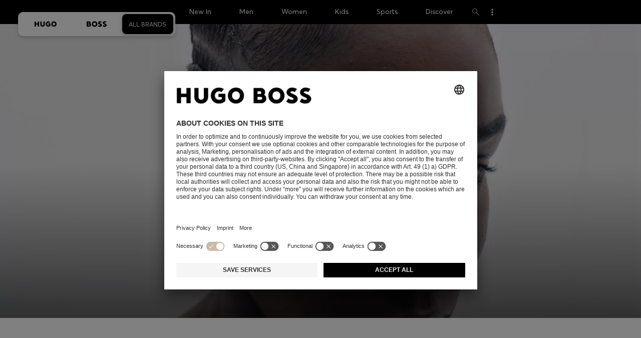

--- FILE ---
content_type: text/html;charset=UTF-8
request_url: https://www.hugoboss.com/home
body_size: 33589
content:
<!doctype html>



<!--[if IE]><html class="ie8 oldie  ecommerce-disabled " lang="en"><meta http-equiv="X-UA-Compatible" content="IE=edge" /><![endif]-->
<!--[if !IE]><!--><html lang="en" class="  ecommerce-disabled "><!--<![endif]-->
<head>













<!-- Google Tag Manager tracking code -->
<!-- Google Tag Manager -->




<script id="google-tag-manager-init" type="module" src="/on/demandware.static/Sites-GLOBAL-Site/-/en/v1769383820167/js/src/gtm/gtmLoader.js" data-gtm-id="GTM-KCB2KPC" data-gtm-domain="ssta.hugoboss.com"></script>




<meta charset=UTF-8>

<!-- Start Page meta tags calculated by the app -->
<title>HUGO BOSS | Official Online Shop | Menswear & Womenswear</title>


<meta name="msvalidate.01" content="0DE5BDFFCE78BCE3AD0414EC7947440C" />

<meta name="google-site-verification" content="L3WTXTbO-wW6k0E248YDQ1tBfWAjssoGGdha2nug-Zc" />

<meta name="google-site-verification" content="hnuhm9o4vIGVRCujKhQ7U9LlIakRmjmS0Q-K06Z74ws" />




<meta name="description" content="Discover the latest HUGO BOSS collection for men and women in the Official Online Shop. Shop these exclusive designs now!"/>
<meta name="keywords" content=""/>



<meta property="og:type" content="website" />

<meta property="og:image" content="https://images.hugoboss.com/is/image/boss/logo_social_sharing?$social_sharing$" />

<meta property="og:url" content="https://www.hugoboss.com/home" />
<meta property="og:title" content="HUGO BOSS | Official Online Shop | Menswear &amp; Womenswear" />
<meta property="og:description" content="Discover the latest HUGO BOSS collection for men and women in the Official Online Shop. Shop these exclusive designs now!" />


<meta name="theme-color" content="#000000"/>



<meta name="robots" content="index, follow" />


<!-- End Page meta tags calculated by the app -->








<link rel="alternate" href="https://www.hugoboss.com/ca/en/home" hreflang="en-ca" />

<link rel="alternate" href="https://www.hugoboss.com/ca/fr/home" hreflang="fr-ca" />

<link rel="alternate" href="https://www.hugoboss.com/mx/home" hreflang="es-mx" />

<link rel="alternate" href="https://www.hugoboss.com/us/home" hreflang="en-us" />

<link rel="alternate" href="https://www.hugoboss.com/home" hreflang="x-default" />

<link rel="alternate" href="https://www.hugoboss.com/al/en/home" hreflang="en-al" />

<link rel="alternate" href="https://www.hugoboss.com/dz/en/home" hreflang="en-dz" />

<link rel="alternate" href="https://www.hugoboss.com/ad/en/home" hreflang="en-ad" />

<link rel="alternate" href="https://www.hugoboss.com/au/home" hreflang="en-au" />

<link rel="alternate" href="https://www.hugoboss.com/at/home" hreflang="de-at" />

<link rel="alternate" href="https://www.hugoboss.com/bh/en/home" hreflang="en-bh" />

<link rel="alternate" href="https://www.hugoboss.com/be/home" hreflang="nl-be" />

<link rel="alternate" href="https://www.hugoboss.com/be/fr/home" hreflang="fr-be" />

<link rel="alternate" href="https://www.hugoboss.com/bg/en/home" hreflang="en-bg" />

<link rel="alternate" href="https://www.hugoboss.com/hr/en/home" hreflang="en-hr" />

<link rel="alternate" href="https://www.hugoboss.com/cy/en/home" hreflang="en-cy" />

<link rel="alternate" href="https://www.hugoboss.com/cz/en/home" hreflang="en-cz" />

<link rel="alternate" href="https://www.hugoboss.com/dk/da/home" hreflang="da-dk" />

<link rel="alternate" href="https://www.hugoboss.com/dk/en/home" hreflang="en-dk" />

<link rel="alternate" href="https://www.hugoboss.com/eg/en/home" hreflang="en-eg" />

<link rel="alternate" href="https://www.hugoboss.com/ee/en/home" hreflang="en-ee" />

<link rel="alternate" href="https://www.hugoboss.com/fi/en/home" hreflang="en-fi" />

<link rel="alternate" href="https://www.hugoboss.com/fr/home" hreflang="fr-fr" />

<link rel="alternate" href="https://www.hugoboss.com/de/home" hreflang="de-de" />

<link rel="alternate" href="https://www.hugoboss.com/gr/en/home" hreflang="en-gr" />

<link rel="alternate" href="https://www.hugoboss.com/hk/en/home" hreflang="en-hk" />

<link rel="alternate" href="https://www.hugoboss.com/hu/en/home" hreflang="en-hu" />

<link rel="alternate" href="https://www.hugoboss.com/in/en/home" hreflang="en-in" />

<link rel="alternate" href="https://www.hugoboss.com/id/en/home" hreflang="en-id" />

<link rel="alternate" href="https://www.hugoboss.com/ie/home" hreflang="en-ie" />

<link rel="alternate" href="https://www.hugoboss.com/il/en/home" hreflang="en-il" />

<link rel="alternate" href="https://www.hugoboss.com/it/home" hreflang="it-it" />

<link rel="alternate" href="https://www.hugoboss.com/jp/home" hreflang="ja-jp" />

<link rel="alternate" href="https://www.hugoboss.com/kw/en/home" hreflang="en-kw" />

<link rel="alternate" href="https://www.hugoboss.com/lv/en/home" hreflang="en-lv" />

<link rel="alternate" href="https://www.hugoboss.com/lt/en/home" hreflang="en-lt" />

<link rel="alternate" href="https://www.hugoboss.com/lu/en/home" hreflang="en-lu" />

<link rel="alternate" href="https://www.hugoboss.com/mo/en/home" hreflang="en-mo" />

<link rel="alternate" href="https://www.hugoboss.com/my/en/home" hreflang="en-my" />

<link rel="alternate" href="https://www.hugoboss.com/mt/en/home" hreflang="en-mt" />

<link rel="alternate" href="https://www.hugoboss.com/mu/en/home" hreflang="en-mu" />

<link rel="alternate" href="https://www.hugoboss.com/mc/en/home" hreflang="en-mc" />

<link rel="alternate" href="https://www.hugoboss.com/me/en/home" hreflang="en-me" />

<link rel="alternate" href="https://www.hugoboss.com/ma/en/home" hreflang="en-ma" />

<link rel="alternate" href="https://www.hugoboss.com/nl/home" hreflang="nl-nl" />

<link rel="alternate" href="https://www.hugoboss.com/nz/en/home" hreflang="en-nz" />

<link rel="alternate" href="https://www.hugoboss.com/ng/en/home" hreflang="en-ng" />

<link rel="alternate" href="https://www.hugoboss.com/no/en/home" hreflang="en-no" />

<link rel="alternate" href="https://www.hugoboss.com/om/en/home" hreflang="en-om" />

<link rel="alternate" href="https://www.hugoboss.com/ph/en/home" hreflang="en-ph" />

<link rel="alternate" href="https://www.hugoboss.com/pl/pl/home" hreflang="pl-pl" />

<link rel="alternate" href="https://www.hugoboss.com/pl/en/home" hreflang="en-pl" />

<link rel="alternate" href="https://www.hugoboss.com/pt/pt/home" hreflang="pt-pt" />

<link rel="alternate" href="https://www.hugoboss.com/pt/en/home" hreflang="en-pt" />

<link rel="alternate" href="https://www.hugoboss.com/qa/en/home" hreflang="en-qa" />

<link rel="alternate" href="https://www.hugoboss.com/mk/en/home" hreflang="en-mk" />

<link rel="alternate" href="https://www.hugoboss.com/ro/en/home" hreflang="en-ro" />

<link rel="alternate" href="https://www.hugoboss.com/sa/en/home" hreflang="en-sa" />

<link rel="alternate" href="https://www.hugoboss.com/rs/en/home" hreflang="en-rs" />

<link rel="alternate" href="https://www.hugoboss.com/sg/en/home" hreflang="en-sg" />

<link rel="alternate" href="https://www.hugoboss.com/sk/en/home" hreflang="en-sk" />

<link rel="alternate" href="https://www.hugoboss.com/si/en/home" hreflang="en-si" />

<link rel="alternate" href="https://www.hugoboss.com/za/en/home" hreflang="en-za" />

<link rel="alternate" href="https://www.hugoboss.com/kr/home" hreflang="ko-kr" />

<link rel="alternate" href="https://www.hugoboss.com/es/home" hreflang="es-es" />

<link rel="alternate" href="https://www.hugoboss.com/se/home" hreflang="sv-se" />

<link rel="alternate" href="https://www.hugoboss.com/se/en/home" hreflang="en-se" />

<link rel="alternate" href="https://www.hugoboss.com/ch/de/home" hreflang="de-ch" />

<link rel="alternate" href="https://www.hugoboss.com/ch/fr/home" hreflang="fr-ch" />

<link rel="alternate" href="https://www.hugoboss.com/tw/en/home" hreflang="en-tw" />

<link rel="alternate" href="https://www.hugoboss.com/th/en/home" hreflang="en-th" />

<link rel="alternate" href="https://www.hugoboss.com/tn/en/home" hreflang="en-tn" />

<link rel="alternate" href="https://www.hugoboss.com/tr/en/home" hreflang="en-tr" />

<link rel="alternate" href="https://www.hugoboss.com/ua/en/home" hreflang="en-ua" />

<link rel="alternate" href="https://www.hugoboss.com/uk/home" hreflang="en-gb" />

<link rel="alternate" href="https://www.hugoboss.com/vn/en/home" hreflang="en-vn" />







<link rel="canonical" href="https://www.hugoboss.com/home" />






<link rel="preconnect" href="https://images.hugoboss.com" crossorigin />
<link rel="preconnect" href="https://app.usercentrics.eu" crossorigin />
<link rel="dns-prefetch" href="https://www.hugoboss.com/on/demandware.static/Sites-GLOBAL-Site/-/en/v1769383820167/css/compiled/plp-critical.css" as="style" />
<link rel="dns-prefetch" href="https://www.hugoboss.com/on/demandware.static/Sites-GLOBAL-Site/-/en/v1769383820167/css/compiled/pdp-critical.css" as="style" />
<link rel="dns-prefetch" href="https://www.hugoboss.com/on/demandware.static/Sites-GLOBAL-Site/-/en/v1769383820167/css/compiled/account-critical.css" as="style" />
<link rel="dns-prefetch" href="https://www.hugoboss.com/on/demandware.static/Sites-GLOBAL-Site/-/en/v1769383820167/css/compiled/hubpage-critical.css" as="style" />
<link rel="dns-prefetch" href="https://www.hugoboss.com/on/demandware.static/Sites-GLOBAL-Site/-/en/v1769383820167/css/compiled/cart.css" as="style" />
<link rel="preload" href="https://www.hugoboss.com/on/demandware.static/Sites-GLOBAL-Site/-/en/v1769383820167/js/require/common.js" as="script" />
<link rel="preload" href="https://www.hugoboss.com/on/demandware.static/Sites-GLOBAL-Site/-/en/v1769383820167/js/compiled/modules/common.js" as="script" />
<link rel="preload" href="https://www.hugoboss.com/on/demandware.static/Sites-GLOBAL-Site/-/default/dwacb85baa/svg/all_svgs.svg" as="image" />
<link rel="preload" href="https://www.hugoboss.com/on/demandware.static/-/Library-Sites-library-int/en/v1769383820167/css/dch-allStyles.min.css" as="style" />
<link rel="preload" href="https://www.hugoboss.com/on/demandware.static/-/Library-Sites-library-int/en/v1769383820167/css/global-styles.css" as="style" />


<link rel="manifest" crossorigin="use-credentials" href="/on/demandware.store/Sites-GLOBAL-Site/en/ServiceWorker-Manifest">


<meta name="country" content="" />
<meta name="language" scheme="rfc1766" content="en" />
<meta id="viewport" name="viewport" content="user-scalable=0, width=device-width, initial-scale=1.0, maximum-scale=1.0" />

<link rel="apple-touch-icon" href="https://www.hugoboss.com/on/demandware.static/Sites-GLOBAL-Site/-/default/dw5358747a/images/apple-touch-icon.png">
<meta name="apple-mobile-web-app-title" content="Online Store" />

<link href="/on/demandware.static/Sites-GLOBAL-Site/-/default/dw16f71ec1/images/favicon.ico" rel="shortcut icon" />

<meta name="hug-version" content="62.0.13">
<meta name="hug-source" content="EMEA">



<link rel="preload" href="/on/demandware.static/Sites-GLOBAL-Site/-/default/dw1fdbfc1c/fonts/averta/AvertaPE-Light.woff2" as="font" type="font/woff2" crossorigin>
<link rel="preload" href="/on/demandware.static/Sites-GLOBAL-Site/-/default/dwf87ed470/fonts/averta/AvertaPE-Regular.woff2" as="font" type="font/woff2" crossorigin>
<link rel="preload" href="/on/demandware.static/Sites-GLOBAL-Site/-/default/dw5af4babf/fonts/averta/AvertaPE-Bold.woff2" as="font" type="font/woff2" crossorigin>
<link rel="preload" href="/on/demandware.static/Sites-GLOBAL-Site/-/default/dw697eac63/fonts/averta/AvertaPE-Extrabold.woff2" as="font" type="font/woff2" crossorigin>
<style>
	@font-face {
		font-family: "AvertaPE";
		src: url("/on/demandware.static/Sites-GLOBAL-Site/-/default/dw2a25d265/fonts/averta/AvertaPE-Light.eot");
		src: url("/on/demandware.static/Sites-GLOBAL-Site/-/en/v1769383820167/fonts/averta/AvertaPE-Light.eot?#iefix") format("embedded-opentype"),
			url("/on/demandware.static/Sites-GLOBAL-Site/-/default/dw1fdbfc1c/fonts/averta/AvertaPE-Light.woff2") format("woff2"),
			url("/on/demandware.static/Sites-GLOBAL-Site/-/default/dwc4628e73/fonts/averta/AvertaPE-Light.woff") format("woff"),
			url("/on/demandware.static/Sites-GLOBAL-Site/-/default/dwa2a713b5/fonts/averta/AvertaPE-Light.ttf") format("truetype"),
			url("/on/demandware.static/Sites-GLOBAL-Site/-/en/v1769383820167/fonts/averta/AvertaPE-Light.svg#AvertaPE-Light") format("svg");
		font-weight: 100;
		font-style: normal;
		font-display: swap;
	}

	@font-face {
		font-family: "AvertaPE";
		src: url("/on/demandware.static/Sites-GLOBAL-Site/-/default/dw2a25d265/fonts/averta/AvertaPE-Light.eot");
		src: url("/on/demandware.static/Sites-GLOBAL-Site/-/en/v1769383820167/fonts/averta/AvertaPE-Light.eot?#iefix") format("embedded-opentype"),
			url("/on/demandware.static/Sites-GLOBAL-Site/-/default/dw1fdbfc1c/fonts/averta/AvertaPE-Light.woff2") format("woff2"),
			url("/on/demandware.static/Sites-GLOBAL-Site/-/default/dwc4628e73/fonts/averta/AvertaPE-Light.woff") format("woff"),
			url("/on/demandware.static/Sites-GLOBAL-Site/-/default/dwa2a713b5/fonts/averta/AvertaPE-Light.ttf") format("truetype"),
			url("/on/demandware.static/Sites-GLOBAL-Site/-/en/v1769383820167/fonts/averta/AvertaPE-Light.svg#AvertaPE-Light") format("svg");
		font-weight: 300;
		font-style: normal;
		font-display: swap;
	}

	@font-face {
		font-family: "AvertaPE";
		src: url("/on/demandware.static/Sites-GLOBAL-Site/-/default/dwa71bd61f/fonts/averta/AvertaPE-Regular.eot");
		src: url("/on/demandware.static/Sites-GLOBAL-Site/-/en/v1769383820167/fonts/averta/AvertaPE-Regular.eot?#iefix") format("embedded-opentype"),
			url("/on/demandware.static/Sites-GLOBAL-Site/-/default/dwf87ed470/fonts/averta/AvertaPE-Regular.woff2") format("woff2"),
			url("/on/demandware.static/Sites-GLOBAL-Site/-/default/dwa2f3739d/fonts/averta/AvertaPE-Regular.woff") format("woff"),
			url("/on/demandware.static/Sites-GLOBAL-Site/-/default/dwa95abe39/fonts/averta/AvertaPE-Regular.ttf") format("truetype"),
			url("/on/demandware.static/Sites-GLOBAL-Site/-/en/v1769383820167/fonts/averta/AvertaPE-Regular.svg#AvertaPE-Regular") format("svg");
		font-weight: 400;
		font-style: normal;
		font-display: swap;
	}

	@font-face {
		font-family: "AvertaPE";
		src: url("/on/demandware.static/Sites-GLOBAL-Site/-/default/dw13d4b601/fonts/averta/AvertaPE-Bold.eot");
		src: url("/on/demandware.static/Sites-GLOBAL-Site/-/en/v1769383820167/fonts/averta/AvertaPE-Bold.eot?#iefix") format("embedded-opentype"),
			url("/on/demandware.static/Sites-GLOBAL-Site/-/default/dw5af4babf/fonts/averta/AvertaPE-Bold.woff2") format("woff2"),
			url("/on/demandware.static/Sites-GLOBAL-Site/-/default/dw2f78d7d1/fonts/averta/AvertaPE-Bold.woff") format("woff"),
			url("/on/demandware.static/Sites-GLOBAL-Site/-/default/dwf9cde53a/fonts/averta/AvertaPE-Bold.ttf") format("truetype"),
			url("/on/demandware.static/Sites-GLOBAL-Site/-/en/v1769383820167/fonts/averta/AvertaPE-Bold.svg#AvertaPE-Bold") format("svg");
		font-weight: 700;
		font-style: normal;
		font-display: swap;
	}

	@font-face {
		font-family: "AvertaPE";
		src: url("/on/demandware.static/Sites-GLOBAL-Site/-/default/dw5b722ffd/fonts/averta/AvertaPE-Extrabold.eot");
		src: url("/on/demandware.static/Sites-GLOBAL-Site/-/en/v1769383820167/fonts/averta/AvertaPE-Extrabold.eot?#iefix") format("embedded-opentype"),
			url("/on/demandware.static/Sites-GLOBAL-Site/-/default/dw697eac63/fonts/averta/AvertaPE-Extrabold.woff2") format("woff2"),
			url("/on/demandware.static/Sites-GLOBAL-Site/-/default/dw3a85c2fa/fonts/averta/AvertaPE-Extrabold.woff") format("woff"),
			url("/on/demandware.static/Sites-GLOBAL-Site/-/default/dw7d95cd85/fonts/averta/AvertaPE-Extrabold.ttf") format("truetype"),
			url("/on/demandware.static/Sites-GLOBAL-Site/-/en/v1769383820167/fonts/averta/AvertaPE-Extrabold.svg#AvertaPE-Extrabold") format("svg");
		font-weight: 900;
		font-style: normal;
		font-display: swap;
	}
</style>
<!-- UI -->


<link type="text/css" rel="stylesheet" href="/on/demandware.static/Sites-GLOBAL-Site/-/en/v1769383820167/css/compiled/hubpage-critical.css">
<link rel="preload" href="/on/demandware.static/Sites-GLOBAL-Site/-/en/v1769383820167/css/compiled/core.css" as="style" onload="this.onload=null;this.rel='stylesheet'">
<noscript><link rel="stylesheet" href="/on/demandware.static/Sites-GLOBAL-Site/-/en/v1769383820167/css/compiled/core.css"></noscript>





<link type="text/css" rel="stylesheet" href="https://www.hugoboss.com/on/demandware.static/-/Library-Sites-library-int/en/v1769383820167/css/global-styles.css" />



<!-- CMS-PREVIEW-CSS-DCH-START -->

<link type="text/css" rel="stylesheet" href="https://www.hugoboss.com/on/demandware.static/-/Library-Sites-library-int/en/v1769383820167/css/dch-allStyles.min.css" />

<!-- CMS-PREVIEW-CSS-DCH-END -->






<script src="/on/demandware.static/Sites-GLOBAL-Site/-/en/v1769383820167/lib/jquery/jquery-3.5.1.min.js"></script>
<script src="/on/demandware.static/Sites-GLOBAL-Site/-/en/v1769383820167/lib/jquery/jquery-migrate-3.3.1.min.js"></script>

<script>
var app= {};


(function(app){
app.zoomViewerEnabled = true;
app.constants = {"AVAIL_STATUS_IN_STOCK":"IN_STOCK","AVAIL_STATUS_PREORDER":"PREORDER","AVAIL_STATUS_BACKORDER":"BACKORDER","AVAIL_STATUS_NOT_AVAILABLE":"NOT_AVAILABLE","PI_METHOD_CREDIT_CARD":"CREDIT_CARD","PI_METHOD_GIFT_CERTIFICATE":"GIFT_CERTIFICATE","PACKSTATION":"locker","PARCELSHOP":"servicepoint","POST_FILIALE":"postoffice","ACCESS_POINT":"accessPoint","MASKING_PREFIX":"href64_","MINIMUM_TRANSACTION_METHODS":["KLARNA_SLICEIT"],"GIFTCARD_INCOMPATIBLE_METHODS":["PAYPAL_EXPRESS","DW_APPLE_PAY"],"EXPRESS_PAYMENT_METHODS":["PAYPAL_EXPRESS","AMAZON_PAY_EXPRESS"],"COOKIE_BEGIN_CHECKOUT":{"name":"isBeginCheckoutTriggered","maxAge":108000}};
app.preferences = {"cookieConsentNeeded":true,"cookieConsentCategories":"{\n\t\t\t\t\"hugoBossNotifications\": \"HUGO BOSS Notification\",\n\t\t\t\t\"cartAndWishlistMessages\": \"HUGO BOSS Cart and Wishlist Notification\",\n\t\t\t\t\"SalesforcePrivacyTracking\": \"Einstein Recommendations\",\n\t\t\t\t\"Klarna Onsite Messaging\": \"Klarna On-site messaging\",\n\t\t\t\t\"fredhopper\": \"Fredhopper\",\n\t\t\t\t\"qualtrics\": \"Qualtrics Cloud Service\",\n\t\t\t\t\"AppsFlyer\": \"AppsFlyer\"\n\t\t\t}","livePersonServer":"sales.liveperson.net","livePersonNumber":null,"livePersonLoadingMode":"lazy","liveChatIdInCookieConsentTool":"vLkXv5yV0","liveChatLanguage":"en","currentSiteID":"GLOBAL","currentSiteCurrency":"-","languageSelectionEnabled":false,"languageSelectionConfig":"{\"cookie\": {\"name\":\"preferredLocale\", \"expires\":356}}","marketingApiOcapiVersion":"22.10","marketingApiOcapiClientId":"7fa70dc2-8510-40eb-aba3-77da2c4c6217","googleMapsApiUrl":"https://maps.googleapis.com/maps/api/js","googleMapsClientID":"gme-hugobossag","distanceUnit":"km","distanceUnitDisplayValue":"km","tryOnEnabled":false,"brandModel":"[{\"id\":\"600000-1\", \"class\":\"boss\", \"name\":\"BOSS\", \"img\":\"images/online-marketing/boss/flyout/mobile-flyout.png\", \"imgHd\":\"images/online-marketing/boss/flyout/mobile-flyout-hd.png\", \"keywords\":\"premium, modern, sophisticated\"}, {\"id\":\"600000-2\", \"class\":\"hugo\", \"name\":\"HUGO\", \"img\":\"images/online-marketing/hugo/flyout/mobile-flyout.png\", \"imgHd\":\"images/online-marketing/hugo/flyout/mobile-flyout-hd.png\", \"keywords\":\"progressive, contemporary, individual\"}]","parcelshopFinderCarrier":null,"parcelShopIsAddressTwoInput":null,"refundPortalSessionTimerThreshold":60,"captchaApiSrc":"https://www.recaptcha.net/recaptcha/api","payPalSDK":"https://www.paypal.com/sdk/js?client-id=AR617C60UPykTL6cXcXB6_b7ddSozHQXR3UHmMbK2QYy_QDVeRRHDbqU1zgrvegrMimMbSyrWgQKKKIo&commit=false&vault=true&currency=EUR&disable-funding=sepa,bancontact,eps,giropay,ideal,mybank,p24,sofort&locale=en","googlePaySDK":"https://pay.google.com/gp/p/js/pay","googlePayDoReadyToPayCheckPreference":true,"applePayMerchantId":null,"showWelcomePackageCheckbox":false,"showBirthYearField":true,"birthYearFieldIsMandatory":true,"enableInformationalMessages":true,"webVitals":[],"webVitalsCoverageRate":0.5,"fitAnalyticsEnabledOnPOV":false,"fitAnalyticsConfig":{},"ADYEN_CSE_ENABLED":false,"dyConfig":{"enabled":false,"siteId":"","region":"","apiKey":null,"apiConfig":{},"scriptAttributeApiDynamic":"defer","scriptAttributeApiStatic":"defer"},"pageHistoryMaxSize":20,"pageHistoryItemAttributes":"title,type,ns,cgid,cartValue,itemsInCart,searchError,name,isMixAndMatch","pageHistoryRulesEnabled":true,"pageHistoryRules":"{}","googlePayPayments":[],"ga4EventsEnabled":true,"amazonPayPublicKey":null,"amazonPayMerchantID":null,"amazonPayScript":"https://static-eu.payments-amazon.com/checkout","isAmazonExpressEnabled":false,"isEDDZipCodePopupEnabled":false,"loqateResponseAddressMap":{"cleansed":{"streetName":{"default":"Thoroughfare"},"streetNo":{"default":"PremiseNumber"},"fullStreetName":{"default":"Address1","GB":"Address2"},"addressAddition":{"MX":"Address2"},"city":{"default":"Locality"},"zip":{"default":"PostalCode"},"state":{"default":"AdministrativeArea"}},"suggested":{"streetName":{"default":"Street","GB":"Line1"},"streetNo":{"default":"BuildingNumber"},"fullStreetName":{"default":"Line1"},"addressAddition":{"GB":"Line2","MX":"Line2"},"city":{"default":"City"},"zip":{"default":"PostalCode"},"state":{"default":"ProvinceCode"}}},"isQualtricsEnabled":true,"clickToPayEnabled":false,"headerHiddenOnScroll":true,"appsFlyerSmartBannerKey":null,"ciamCheckoutRegistrationEnabled":false,"loginPopupExcludedPages":[],"loginPopupIntervalDelay":30};
app.resources = {"SHIP_QualifiesFor":"This shipment qualifies for","CC_LOAD_ERROR":"billing.creditcardloaderror","REG_ADDR_ERROR":"Couldn't load address","BONUS_PRODUCT":"product.bonusproduct","BONUS_PRODUCTS":"Bonus product(s)","SELECT_BONUS_PRODUCTS":"Select {0} bonus product(s)","SELECT_BONUS_PRODUCT":"Please select","BONUS_PRODUCT_MAX":"product.bonusproductsmax","SIMPLE_SEARCH":"Search...","SUBSCRIBE_EMAIL_DEFAULT":"E-mail address","CURRENCY_SYMBOL":"€","MISSINGVAL":"Please enter {0}","SERVER_ERROR":"The connection to the server failed.","MISSING_LIB":"jQuery is undefined.","BAD_RESPONSE":"Bad response, Parser error","INVALID_PHONE":"Please specify a valid phone number.","INVALID_EMAIL":"Please enter a valid e-mail address. ","INVALID_BIRTHDAY":"Your birthday is invalid","INVALID_DATE":"forms.error.date","INVALID_FUTUREDAY":"Please enter a valid date.","INVALID_FUTUREMONTH":"Please enter a valid date.","INVALID_FUTUREYEAR":"Please enter a valid date.","INVALID_IBAN":"This is an invalid IBAN. Please check that you have entered it correctly.","INVALID_CLABE":"The CLABE is not valid. Please try again.","INVALID_CRMCUSTOMERNO":"Please insert a valid customer number.","INVALID_CRMACTIVATIONCODE":"Please insert a valid Activation Code","REMOVE":"Delete","QTY":"Quantity","CLOSE":"Close","EMPTY_IMG_ALT":"Delete","COMPARE_BUTTON_LABEL":"productcomparewidget.compareitemsbutton","COMPARE_CONFIRMATION":"productcomparewidget.maxproducts","COMPARE_REMOVE_FAIL":"productcomparewidget.removefail","COMPARE_ADD_FAIL":"productcomparewidget.addfail","ADD_TO_CART_FAIL":"cart.unableToAdd","ADD_TO_CART_SUCCESS":"The product was added to your shopping cart","CART_HEADER":"Order overview","SELECT_ERROR":"Please select","REGISTRY_SEARCH_ADVANCED_CLOSE":"Close Advanced Search","COUPON_CODE_MISSING":"Please enter a voucher code.","COOKIES_DISABLED":"Your browser settings do not allow any cookies at the moment. Please enable them, otherwise unrestricted use of all Online Store functions will be unavailable to you.","BML_AGREE_TO_TERMS":"Please confirm that you are aware of the above mentioned documents.","CHAR_LIMIT_MSG":"You have {0} characters left out of {1}","CONFIRM_DELETE":"Do you want to remove this {0}?","TITLE_GIFTREGISTRY":"Gift registry","TITLE_ADDRESS":"Address","TITLE_CREDITCARD":"Credit card","SERVER_CONNECTION_ERROR":"The connection to the server failed.","IN_STOCK_DATE":"The expected in-stock date is {0}.","STORE_NEAR_YOU":"","SELECT_STORE":"","SELECTED_STORE":"","PREFERRED_STORE":"","SET_PREFERRED_STORE":"","ENTER_ZIP":"","INVALID_ZIP":"","INVALID_VALUE":"Please enter a valid value.","INVALID_SHIPPING_ZIP":"Please enter a valid value.","INVALID_BILLING_ZIP":"Please enter a valid value.","SEARCH":"","CHANGE_LOCATION":"","CONTINUE_WITH_STORE":"","CONTINUE":"","SEE_MORE":"","SEE_LESS":"","SELECTED_SIZE":"Your selected size:","TOPSTYLES":"Top Styles by Hugo Boss","BACKTOTHE":"< Back to ","BRANDSTORE":"Online Store","QUICKVIEW_TEXT":"Quick Shop","REMOVE_FROM_WISHLIST":"Remove from wishlist","ADD_TO_WISHLIST":"Add to my wishlist","ADDED_TO_WISHLIST":"This item has been added to your wishlist.","REMOVED_FROM_WISHLIST":"This item has been removed from your wishlist.","WISHLIST_NO_SIZE_SELECTED":"Please select a size to add the product to the cart","STORELOCATOR_TIMEFORMAT":"HH:mm","PRICING_NOPRICE":"N/A","VIDEO_SHOPNOW":"Shop now","CREDIT_CARD_NUMBER_INVALID":"Please enter a valid credit card number.","CREDIT_CARD_CVC_INVALID":"Please enter a valid security code. ","ERROR_TIMEOUT":"Sorry! Your session timed out. Please refresh your browser window.","PAGE_NOT_FOUND_TITLE":"Page not found","PAGE_NOT_FOUND_MSG":"We’re sorry! We can’t locate that page. Check the URL you’ve entered is correct, or return to our homepage.","PRODUCT_NOT_FOUND_TITLE":"Product not found!","PRODUCT_NOT_FOUND_MSG":"Sorry, the product you were looking for is not available at the moment.","SHAREURL_COPIED_MSG":"link copied to clipboard","RETAIL_SERVICE_ERROR":"This service is currently unavailable. Please try again in a few minutes. We thank you for your understanding.","PARCELSHOP_MISSING_ERROR":"Please select DPD Parcelshop","SHIPTOSTORE_ERROR_APPOINTMENT":"Error: Appointment could not be saved","SHIPTOSTORE_ERROR_CALENDAR":"Error: Calendar data could not be loaded","SHIPTOSTORE_ERROR_TIMESLOT":"Error: Time slots could not be loaded","VALIDATOR_MIN_LENGTH":"Please enter at least {0} characters.","VALIDATOR_MAX_LENGTH":"You can enter up to {0} characters.","PAUSE":"Pause product video","PLAY":"Play product video","REFUND_PORTAL_COUNTDOWN":"Resubmit in {0}m {1}s","PERSONALIZATION_PREVIEWIMAGE_TEXT":"Preview image of your personalized product","PERSONALIZATION_DELIVERY_TIME_TEXT":"+2 working days for personalized products","FORMS_PHONE_ADJUSTED_TEXT":"We adjusted your phone number to match the international format. Please verify that your number is still correct.","FIT_FINDER_SIZE_AVAILABLE_TEXT":"Size","PREVIOUS":"Previous","NEXT":"Next","CREDIT_CARD_EXPIRES":"Valid until","ADYEN_CC_VALIDATE":"Please enter a valid credit card information.","ADYEN_CC_HOLDER_ERROR":"Please enter the name of the cardholder as printed on the card.","SEARCH_PLACEHOLDER_WOMEN":"Search Women's","SEARCH_PLACEHOLDER_MEN":"Search Men's","SEARCH_PLACEHOLDER_KIDS":"Search Kids","GIFTCARD_GENERAL_ERROR":"We are unable to process your request. Please contact <a href=\"https://www.hugoboss.com/contactus\" title=\"Customer Service\" target=\"_blank\"><u>Customer Care</u></a>.","ESTIMATED_DELIVERY_TIME_HEADLINE":"Delivery approx.","USERNAME_TAKEN":"There is already a client to your e-mail address.","IN_STOCK":"In Stock","QTY_IN_STOCK":"{0} Item(s) in stock","PREORDER":"Pre-Order","QTY_PREORDER":"{0} item(s) are available for pre-order.","REMAIN_PREORDER":"The remaining items are available for pre-order.","BACKORDER":"Back Order","QTY_BACKORDER":"Back Order {0} item(s)","REMAIN_BACKORDER":"The remaining items are available on back order.","NOT_AVAILABLE":"This product is currently not available.","REMAIN_NOT_AVAILABLE":"The remaining items are currently not available. Please adjust the quantity."};
app.urls = {"pageInclude":"/on/demandware.store/Sites-GLOBAL-Site/en/Page-Include","staticPath":"/on/demandware.static/Sites-GLOBAL-Site/-/en/v1769383820167/","addProduct":"/on/demandware.store/Sites-GLOBAL-Site/en/Cart-AddProduct","addProductsToCart":"/on/demandware.store/Sites-GLOBAL-Site/en/Cart-AddProducts","cartShow":"/cart","myAccount":"https://www.hugoboss.com/account","myData":"https://www.hugoboss.com/on/demandware.store/Sites-GLOBAL-Site/en/Account-ShowProfile","login":"https://www.hugoboss.com/on/demandware.store/Sites-GLOBAL-Site/en/Login-Show","paymentsList":"https://www.hugoboss.com/on/demandware.store/Sites-GLOBAL-Site/en/PaymentInstrumentsCtr-List","wishlistShow":"/wishlist","wishlistAdd":"/wishlist/add","wishlistRemove":"/on/demandware.store/Sites-GLOBAL-Site/en/Wishlist-Remove","wishlistUpdate":"/on/demandware.store/Sites-GLOBAL-Site/en/Wishlist-UpdateItem","wishlistItem":"/on/demandware.store/Sites-GLOBAL-Site/en/Wishlist-ListItem","deleteAddress":"/on/demandware.store/Sites-GLOBAL-Site/en/Address-Delete","getProductUrl":"/on/demandware.store/Sites-GLOBAL-Site/en/Product-Show","getBonusProducts":"/on/demandware.store/Sites-GLOBAL-Site/en/Product-GetBonusProducts","addBonusProduct":"/on/demandware.store/Sites-GLOBAL-Site/en/Cart-AddBonusProduct","productShow":"/on/demandware.store/Sites-GLOBAL-Site/en/Product-Show","productContainer":"/on/demandware.store/Sites-GLOBAL-Site/en/Product-Container","getAvailability":"/on/demandware.store/Sites-GLOBAL-Site/en/Product-GetAvailability","showMoreProductsWrapper":"/on/demandware.store/Sites-GLOBAL-Site/en/Recommendations-ShowMoreProductsWrapper","includeLastVisited":"/on/demandware.store/Sites-GLOBAL-Site/en/ProductRail-RecentlyViewedProducts","staticRecommendations":"/on/demandware.store/Sites-GLOBAL-Site/en/ProductRail-RecommendedProducts","similarProducts":"/on/demandware.store/Sites-GLOBAL-Site/en/ProductRail-SimilarProducts","categoryProducts":"/on/demandware.store/Sites-GLOBAL-Site/en/ProductRail-CategoryProducts","getHashedOrderNo":"https://www.hugoboss.com/on/demandware.store/Sites-GLOBAL-Site/en/COSummary-GetHashedOrderNo","productRailShow":"https://www.hugoboss.com/on/demandware.store/Sites-GLOBAL-Site/en/ProductRail-Show","removeImg":"/on/demandware.static/Sites-GLOBAL-Site/-/default/dwb9b99ee6/images/interface/icon_remove.gif","searchsuggest":"/on/demandware.store/Sites-GLOBAL-Site/en/Search-GetSuggestions","showsearchsidebar":"/on/demandware.store/Sites-GLOBAL-Site/en/Search-ShowSidebar","billingSelectCC":"https://www.hugoboss.com/on/demandware.store/Sites-GLOBAL-Site/en/MyAccount-GetCreditCardJSON","addCoupon":"/on/demandware.store/Sites-GLOBAL-Site/en/Coupon-AddLineItem","removeCoupon":"/on/demandware.store/Sites-GLOBAL-Site/en/Coupon-RemoveLineItem","spinner":"/on/demandware.static/Sites-GLOBAL-Site/-/default/dw3269d4e0/images/zoomloader.gif","transparent":"/on/demandware.static/Sites-GLOBAL-Site/-/default/dw214d7c0e/images/transparent.gif","findShipToStoreStores":"https://www.hugoboss.com/on/demandware.store/Sites-GLOBAL-Site/en/COShipToStore-FindStores","getCalendarData":"https://www.hugoboss.com/on/demandware.store/Sites-GLOBAL-Site/en/ShipToStore-GetCalendarData","getAvailableTimeSlots":"https://www.hugoboss.com/on/demandware.store/Sites-GLOBAL-Site/en/ShipToStore-GetAvailableTimeSlots","getStoreAsJSON":"https://www.hugoboss.com/on/demandware.store/Sites-GLOBAL-Site/en/COShipToStore-GetStoreJSON","searchShow":"/search","home":"/home","COCheckoutStartSection":"/on/demandware.store/Sites-GLOBAL-Site/en/CheckoutOnePage-StartSection","findParcelshops":"https://www.hugoboss.com/on/demandware.store/Sites-GLOBAL-Site/en/COParcelshopFinder-FindStores","createReturnLabel":"https://www.hugoboss.com/on/demandware.store/Sites-GLOBAL-Site/en/ReturnLabel-CreateLabelAjax","createReturnLabelQRCode":"https://www.hugoboss.com/on/demandware.store/Sites-GLOBAL-Site/en/ReturnLabel-CreateQRCodeAjax","getSummarySection":"https://www.hugoboss.com/on/demandware.store/Sites-GLOBAL-Site/en/CheckoutOnePage-GetSection?name=summary","getCouponBox":"https://www.hugoboss.com/on/demandware.store/Sites-GLOBAL-Site/en/CheckoutOnePage-GetCouponBox","OnePageCheckoutLogin":"https://www.hugoboss.com/on/demandware.store/Sites-GLOBAL-Site/en/CheckoutOnePage-Login","StartCheckout":"https://www.hugoboss.com/on/demandware.store/Sites-GLOBAL-Site/en/CheckoutOnePage-Start","CustomerLoginAuthenticate":"https://www.hugoboss.com/on/demandware.store/Sites-GLOBAL-Site/en/CustomerLogin-Authenticate","giftWrapUpdate":"https://www.hugoboss.com/on/demandware.store/Sites-GLOBAL-Site/en/CheckoutOnePage-UpdateGiftWrap","giftMessageUpdate":"https://www.hugoboss.com/on/demandware.store/Sites-GLOBAL-Site/en/CheckoutOnePage-UpdateGiftMessage","fitAnalyticsGenerateTokenUrl":"https://www.hugoboss.com/on/demandware.store/Sites-GLOBAL-Site/en/FitAnalytics-GenerateToken","giftCardCheckBalance":"https://www.hugoboss.com/on/demandware.store/Sites-GLOBAL-Site/en/Adyen-CheckBalance","addGiftCardToBasket":"https://www.hugoboss.com/on/demandware.store/Sites-GLOBAL-Site/en/Adyen-AddGiftCard","removeGiftCard":"https://www.hugoboss.com/on/demandware.store/Sites-GLOBAL-Site/en/Adyen-RemoveGiftCard","renderGiftCard":"https://www.hugoboss.com/on/demandware.store/Sites-GLOBAL-Site/en/CheckoutOnePage-RenderGiftCardComponent","updateGiftCardActiveStatus":"https://www.hugoboss.com/on/demandware.store/Sites-GLOBAL-Site/en/CheckoutOnePage-UpdateGiftCardsActiveStatus","initPaypalOrder":"https://www.hugoboss.com/on/demandware.store/Sites-GLOBAL-Site/en/Paypal-InitPaypalOrder","finalizePaypalOrder":"https://www.hugoboss.com/on/demandware.store/Sites-GLOBAL-Site/en/Paypal-ReturnFromPaypal","finalizePaypalExpressOrder":"https://www.hugoboss.com/on/demandware.store/Sites-GLOBAL-Site/en/CheckoutOnePage-ConfirmExpress","cancelPaypal":"https://www.hugoboss.com/on/demandware.store/Sites-GLOBAL-Site/en/Paypal-CancelPaypal","cancelPaypalExpress":"https://www.hugoboss.com/on/demandware.store/Sites-GLOBAL-Site/en/Paypal-CancelPaypalExpress","asyncCancelPaypalExpress":"https://www.hugoboss.com/on/demandware.store/Sites-GLOBAL-Site/en/Paypal-AsyncCancelPaypalExpress","termsAndConditionsSubmit":"https://www.hugoboss.com/on/demandware.store/Sites-GLOBAL-Site/en/TermsAndConditions-Submit","termsAndConditionsShowSuccess":"https://www.hugoboss.com/on/demandware.store/Sites-GLOBAL-Site/en/TermsAndConditions-ShowSuccess","salesforceTracking":"https://www.hugoboss.com/on/demandware.store/Sites-GLOBAL-Site/en/Privacy-SalesforceTracking","getEstimatedDeliveryDatesStage":"https://www.hugoboss.com/on/demandware.store/Sites-GLOBAL-Site/en/EstimatedDeliveryDate-GetEstimatedDeliveryDatesStage","getEstimatedDeliveryDatesZipCodeLabel":"https://www.hugoboss.com/on/demandware.store/Sites-GLOBAL-Site/en/EstimatedDeliveryDate-GetZipCodeLabel","getShippingMethodDescription":"https://www.hugoboss.com/on/demandware.store/Sites-GLOBAL-Site/en/EstimatedDeliveryDate-GetShippingMethodDescription","adyenSrc":"https://checkoutshopper-test.adyen.com/checkoutshopper/sdk/6.5.0/adyen.js","getGooglePayInformation":"https://www.hugoboss.com/on/demandware.store/Sites-GLOBAL-Site/en/Adyen-GetGooglePay","getGooglePaySettings":"https://www.hugoboss.com/on/demandware.store/Sites-GLOBAL-Site/en/Adyen-GetGooglePaySettings","prepareGooglePayBasket":"https://www.hugoboss.com/on/demandware.store/Sites-GLOBAL-Site/en/Adyen-PrepareGooglePayBasket","asyncUpdateShipping":"https://www.hugoboss.com/on/demandware.store/Sites-GLOBAL-Site/en/CheckoutOnePage-AsyncUpdateShipping","cancelGooglePay":"https://www.hugoboss.com/on/demandware.store/Sites-GLOBAL-Site/en/Adyen-CancelGooglePay","getPDPErrors":"https://www.hugoboss.com/on/demandware.store/Sites-GLOBAL-Site/en/Product-GetCheckoutErrors","allSVGs":"/on/demandware.static/Sites-GLOBAL-Site/-/default/dwacb85baa/svg/all_svgs.svg","marketingPermissionCheckboxURL":"https://www.hugoboss.com/on/demandware.store/Sites-GLOBAL-Site/en/MarketingPermission-GetMarketingPermissionCheckbox","updateMarketingCheckboxURL":"https://www.hugoboss.com/on/demandware.store/Sites-GLOBAL-Site/en/MarketingPermission-UpdateMarketingCheckbox","sizeSelectQuickshop":"https://www.hugoboss.com/on/demandware.store/Sites-GLOBAL-Site/en/Product-SizeSelectQuickshop","getSearchTerms":"https://www.hugoboss.com/on/demandware.store/Sites-GLOBAL-Site/en/MyAccount-GetSearchTerms","updateSearchTerms":"https://www.hugoboss.com/on/demandware.store/Sites-GLOBAL-Site/en/MyAccount-UpdateSearchTerms","emailCheck":"https://www.hugoboss.com/on/demandware.store/Sites-GLOBAL-Site/en/CIAM-EmailValidate","getProductJson":"/on/demandware.store/Sites-GLOBAL-Site/en/Product-GetProductJSON","serializedCart":"https://www.hugoboss.com/on/demandware.store/Sites-GLOBAL-Site/en/Cart-GetSerializedCart","serializedWishlist":"https://www.hugoboss.com/on/demandware.store/Sites-GLOBAL-Site/en/Wishlist-GetSerializedWishlist","createFitAnalyticsSSID":"https://www.hugoboss.com/on/demandware.store/Sites-GLOBAL-Site/en/MyAccount-CreateFitAnalyticsSSID","checkSessionTimeout":"https://www.hugoboss.com/on/demandware.store/Sites-GLOBAL-Site/en/Login-CheckSessionTimeout","showLoggedOutPopup":"https://www.hugoboss.com/on/demandware.store/Sites-GLOBAL-Site/en/Login-ShowLoggedOutPopup"};
app.clientcache = {"LISTING_REFINE_SORT":true};
app.ocapi = {"baseUrl":"api.hugoboss.eu/s/GLOBAL/dw/shop/","version":"v22_10/","id":"871c988f-3549-4d76-b200-8e33df5b45ba"};
app.currentCountryDisplayName = "All Other Countries";
app.currentCountryCode = "AOC";
app.pageContext = {"type":"home","ns":"home"};
app.imageConfig = {"widths":[270,40,80,161,462,768,1024,1280],"quality":80};
window.lazySizesConfig = {
rias: {
widths: [270,40,161,462,768,1280,1920],
modifyOptions: function(data) {
//create higher compressed images on HighDPI devices:
data.detail.quality = (window.devicePixelRatio || 1) > 1.9 ? 75 : 80;
}
},
expFactor: 1,
expand:0,
preloadAfterLoad:false
}
app.pwaConfig = {"pwaEnabled":true,"pwaStaticFileCache":["/fonts/averta/","/svg/all_svgs.svg","/css/compiled/","js/modules/","/lib/jquery/"]};
app.attraqtConfig = {"apiUrl":"https://collect-eu.attraqt.io"};
}(window.app = window.app || {}));

if (!window.console) {
window.console = {
log: function(str) {
//dummy function for ie;
}
};
};
/*
 RequireJS 2.1.16 Copyright (c) 2010-2015, The Dojo Foundation All Rights Reserved.
 Available via the MIT or new BSD license.
 see: http://github.com/jrburke/requirejs for details
*/







var googleApiNoop = function(){};
var requirejs,define,
require = {
	
	paths: {
		core:'require/common',
		
		
        
        dchmodule: 'https://www.hugoboss.com/on/demandware.static/-/Library-Sites-library-int/en/v1769383820167/js/dch-allScripts.min',
        
		
	},
	shim: {
		core: {
            exports: 'app'
        }
    },
   	baseUrl: "/on/demandware.static/Sites-GLOBAL-Site/-/en/v1769383820167/js",
    	waitSeconds:0
};



</script>
<script>
function createPerformanceMark(name) {
if (performance === undefined || performance.mark === undefined) {
//console.log("performance.mark Not supported");
return;
}
// Create the performance mark
performance.mark(name);
}
</script>




<script src= "/on/demandware.static/Sites-GLOBAL-Site/-/en/v1769383820167/lib/require.js"></script>







<script type="application/javascript">
(function () {
const updateData = () => {
requirejs(['core'], function (){
requirejs(['common'], function (common) {
common.util.usercentrics.updateData();
});
});
}
createPerformanceMark("app:usercentricsStart");
window.addEventListener('UC_UI_INITIALIZED', () => {
window.createPerformanceMark("app:usercentricsEnd");
updateData();
});
window.addEventListener("onUcImprintClick", function() {
window.open("https://www.hugoboss.com/about-hugo-boss/imprint/about-us.html");
});
window.addEventListener("onUcPrivacyClick", function() {
window.open("https://www.hugoboss.com/about-hugo-boss/privacy-statement/privacy-statement.html");
});
window.addEventListener('UC_UI_CMP_EVENT', (data) => {
switch (data.detail.type) {
case 'ACCEPT_ALL':
case 'DENY_ALL':
case 'SAVE':
updateData();
break;
default:
}
});
}(window.app = window.app || {}));
if (document.location.pathname.endsWith('/privacy-statement.html') || document.location.pathname.endsWith('/about-us.html')
|| null
) {
var UC_UI_SUPPRESS_CMP_DISPLAY = true;
}
</script>
<script id="usercentrics-cmp" src="https://app.usercentrics.eu/browser-ui/latest/loader.js" data-settings-id="6FLrzWh-M" data-block-data-layer-push=1 async></script>














<script>
const registerServiceWorker = async () => {
if ('serviceWorker' in navigator) {
if (app.pwaConfig.pwaEnabled) {
window.addEventListener('beforeinstallprompt', e => e.preventDefault());
const registration = await navigator.serviceWorker.register("/on/demandware.store/Sites-GLOBAL-Site/en/ServiceWorker-Get", {
scope: '/'
}).catch(err => console.log(error));
navigator.serviceWorker.ready.then((registration) =>
registration.active.postMessage(JSON.stringify(app.pwaConfig))
)
} else {
const registrations = await navigator.serviceWorker.getRegistrations()
for (let registration of registrations) {
registration.unregister();
}
}
}
};
registerServiceWorker();
</script>
<script>
require(['core']);
defineHug = define;
</script>
<script>
requirejs(['core'], function (){
requirejs(['common'], function (common) {
common.util.pageHistory.pushToPageHistory(app.pageContext);
});
});
</script>


<script type="text/javascript">//<!--
/* <![CDATA[ (head-active_data.js) */
var dw = (window.dw || {});
dw.ac = {
    _analytics: null,
    _events: [],
    _category: "",
    _searchData: "",
    _anact: "",
    _anact_nohit_tag: "",
    _analytics_enabled: "true",
    _timeZone: "Europe/London",
    _capture: function(configs) {
        if (Object.prototype.toString.call(configs) === "[object Array]") {
            configs.forEach(captureObject);
            return;
        }
        dw.ac._events.push(configs);
    },
	capture: function() { 
		dw.ac._capture(arguments);
		// send to CQ as well:
		if (window.CQuotient) {
			window.CQuotient.trackEventsFromAC(arguments);
		}
	},
    EV_PRD_SEARCHHIT: "searchhit",
    EV_PRD_DETAIL: "detail",
    EV_PRD_RECOMMENDATION: "recommendation",
    EV_PRD_SETPRODUCT: "setproduct",
    applyContext: function(context) {
        if (typeof context === "object" && context.hasOwnProperty("category")) {
        	dw.ac._category = context.category;
        }
        if (typeof context === "object" && context.hasOwnProperty("searchData")) {
        	dw.ac._searchData = context.searchData;
        }
    },
    setDWAnalytics: function(analytics) {
        dw.ac._analytics = analytics;
    },
    eventsIsEmpty: function() {
        return 0 == dw.ac._events.length;
    }
};
/* ]]> */
// -->
</script>
<script type="text/javascript">//<!--
/* <![CDATA[ (head-cquotient.js) */
var CQuotient = window.CQuotient = {};
CQuotient.clientId = 'aaqo-GLOBAL';
CQuotient.realm = 'AAQO';
CQuotient.siteId = 'GLOBAL';
CQuotient.instanceType = 'prd';
CQuotient.locale = 'en';
CQuotient.fbPixelId = '__UNKNOWN__';
CQuotient.activities = [];
CQuotient.cqcid='';
CQuotient.cquid='';
CQuotient.cqeid='';
CQuotient.cqlid='';
CQuotient.apiHost='api.cquotient.com';
/* Turn this on to test against Staging Einstein */
/* CQuotient.useTest= true; */
CQuotient.useTest = ('true' === 'false');
CQuotient.initFromCookies = function () {
	var ca = document.cookie.split(';');
	for(var i=0;i < ca.length;i++) {
	  var c = ca[i];
	  while (c.charAt(0)==' ') c = c.substring(1,c.length);
	  if (c.indexOf('cqcid=') == 0) {
		CQuotient.cqcid=c.substring('cqcid='.length,c.length);
	  } else if (c.indexOf('cquid=') == 0) {
		  var value = c.substring('cquid='.length,c.length);
		  if (value) {
		  	var split_value = value.split("|", 3);
		  	if (split_value.length > 0) {
			  CQuotient.cquid=split_value[0];
		  	}
		  	if (split_value.length > 1) {
			  CQuotient.cqeid=split_value[1];
		  	}
		  	if (split_value.length > 2) {
			  CQuotient.cqlid=split_value[2];
		  	}
		  }
	  }
	}
}
CQuotient.getCQCookieId = function () {
	if(window.CQuotient.cqcid == '')
		window.CQuotient.initFromCookies();
	return window.CQuotient.cqcid;
};
CQuotient.getCQUserId = function () {
	if(window.CQuotient.cquid == '')
		window.CQuotient.initFromCookies();
	return window.CQuotient.cquid;
};
CQuotient.getCQHashedEmail = function () {
	if(window.CQuotient.cqeid == '')
		window.CQuotient.initFromCookies();
	return window.CQuotient.cqeid;
};
CQuotient.getCQHashedLogin = function () {
	if(window.CQuotient.cqlid == '')
		window.CQuotient.initFromCookies();
	return window.CQuotient.cqlid;
};
CQuotient.trackEventsFromAC = function (/* Object or Array */ events) {
try {
	if (Object.prototype.toString.call(events) === "[object Array]") {
		events.forEach(_trackASingleCQEvent);
	} else {
		CQuotient._trackASingleCQEvent(events);
	}
} catch(err) {}
};
CQuotient._trackASingleCQEvent = function ( /* Object */ event) {
	if (event && event.id) {
		if (event.type === dw.ac.EV_PRD_DETAIL) {
			CQuotient.trackViewProduct( {id:'', alt_id: event.id, type: 'raw_sku'} );
		} // not handling the other dw.ac.* events currently
	}
};
CQuotient.trackViewProduct = function(/* Object */ cqParamData){
	var cq_params = {};
	cq_params.cookieId = CQuotient.getCQCookieId();
	cq_params.userId = CQuotient.getCQUserId();
	cq_params.emailId = CQuotient.getCQHashedEmail();
	cq_params.loginId = CQuotient.getCQHashedLogin();
	cq_params.product = cqParamData.product;
	cq_params.realm = cqParamData.realm;
	cq_params.siteId = cqParamData.siteId;
	cq_params.instanceType = cqParamData.instanceType;
	cq_params.locale = CQuotient.locale;
	
	if(CQuotient.sendActivity) {
		CQuotient.sendActivity(CQuotient.clientId, 'viewProduct', cq_params);
	} else {
		CQuotient.activities.push({activityType: 'viewProduct', parameters: cq_params});
	}
};
/* ]]> */
// -->
</script>








<style>
.product-tile-plp__gallery {
--product-image-ratio:151.51515%;
}
</style>
<style id="navigation-highlight">
@media (min-width: 1280px) {
[data-navid=""] {
font-weight: 900;
letter-spacing:1px;
}
}
</style>






</head>
<body class="body en_AOC" data-qa-pagetype="home" data-brand-context="allbrands" data-is-on-brand-page="true">
<div id="wrapper" class="pt_storefront">






<div id="browser-check">
<noscript>
<div class="browser-compatibility-alert">
<p class="browser-error">JavaScript is disabled. Please enable JavaScript, or you won't be able to use all of the features of the Online Store.</p>
</div>
</noscript>
</div>




	<script>
	(function(){
		var ajax = new XMLHttpRequest();
		ajax.open("GET", '/on/demandware.static/Sites-GLOBAL-Site/-/default/dw823ae0ce/svg/aem_svgs.svg', true);
		ajax.setRequestHeader("Content-Type", "image/svg+xml;charset=UTF-8");	
		ajax.onload = function(e) {
			var div = document.createElement("div");
			div.className = "svg-vault";
			div.innerHTML = ajax.responseText;
			document.body.insertBefore(div, document.body.childNodes[0]);
		};
		ajax.send();
	})();	
	</script>

<header class="main-header__wrapper js-main-header widget" data-widgetclass="mainHeader">
<div class="header-content-wrapper">

<!-- CMS-PREVIEW-SLOT-general-communication-START -->

	 


	
























 
	
<!-- CMS-PREVIEW-SLOT-general-communication-END -->
<!-- CMS-PREVIEW-SLOT-general-customizations-START -->

	 


	
















 
	
<!-- CMS-PREVIEW-SLOT-general-customizations-END -->
<!-- CMS-PREVIEW-SLOT-test-1-START -->

	 

	
<!-- CMS-PREVIEW-SLOT-test-1-END -->
<!-- CMS-PREVIEW-SLOT-test-2-START -->

	 

	
<!-- CMS-PREVIEW-SLOT-test-2-END -->
<!-- CMS-PREVIEW-SLOT-test-3-START -->

	 

	
<!-- CMS-PREVIEW-SLOT-test-3-END -->

</div>
<div class="main-header__inner">
<div class="main-header__left">
<button class="main-header__burger js-main-header__burger" title="Menu">
<span class="main-header__burger-decoration"></span>
<span class="main-header__ab-test-burger-title font--copy4">
Menu
</span>
</button>
</div>
<div class="main-header__brand js-main-header__brand">
<div class="main-header__brand-active js-main-header__brand-active"></div>
<ul class="main-header__brand-list">
<li class="main-header__brand-item js-main-header__brand-item--hugo">
<label class="main-header__brand-label main-header__brand-label--hugo js-main-header__brand-label" for="brand-toggle-hugo" data-as-click="navBrandSwitchContent" data-brand="hugo" tabindex="-1">
<svg class="main-header__brand-logo main-header__brand-logo--hugo" width="46" height="16" viewBox="0 0 88 32">
<title>HUGO</title>
<use href="/on/demandware.static/Sites-GLOBAL-Site/-/default/dwacb85baa/svg/all_svgs.svg#hugo_logo"></use>
</svg>
</label>
<input id="brand-toggle-hugo" type="radio" name="brand-toggle" value="hugo" class="main-header__brand-radio" tabindex="-1">
</li>
<li class="main-header__brand-item js-main-header__brand-item--boss">
<label class="main-header__brand-label main-header__brand-label--boss js-main-header__brand-label" for="brand-toggle-boss" data-as-click="navBrandSwitchContent" data-brand="boss" tabindex="-1">
<svg class="main-header__brand-logo main-header__brand-logo--boss" width="40" height="16" viewBox="0 0 88 32">
<title>BOSS</title>
<use href="/on/demandware.static/Sites-GLOBAL-Site/-/default/dwacb85baa/svg/all_svgs.svg#boss_logo"></use>
</svg>
</label>
<input id="brand-toggle-boss" type="radio" name="brand-toggle" value="boss" class="main-header__brand-radio" tabindex="-1">
</li>
<li class="main-header__brand-item js-main-header__brand-item--allbrands">
<label class="main-header__brand-label main-header__brand-label--allbrands font--copy4 font--small-xl font--uppercase js-main-header__brand-label" for="brand-toggle-allbrands" data-as-click="navBrandSwitchContent" data-brand="allbrands" tabindex="-1">
All Brands
</label>
<input id="brand-toggle-allbrands" type="radio" name="brand-toggle" value="allbrands" class="main-header__brand-radio" tabindex="-1">
</li>
</ul>
</div>
<div class="main-header__mobile-flyout">

<nav class="main-header__nav main-header__nav--hugo main-header__nav--hidden">
<ul class="main-header__nav-list">

<li class="main-header__nav-item js-main-header__nav-item" data-category-id="30000">
<a href="https://www.hugoboss.eu/mens-clothing-new-arrivals/?prefn1=brand&amp;prefv1=HUGO" class="main-header__nav-link font--copy1 font--copy4-xl js-main-header__nav-link" data-as-click="topNavigationFix" data-as-tracking-string="hugo_New In">

New In

<svg class="main-header__nav-link-icon">
<title>New In</title>
<use href="/on/demandware.static/Sites-GLOBAL-Site/-/default/dwacb85baa/svg/all_svgs.svg#icon_arrow_to_right"></use>
</svg>
</a>
<div class="main-header__nav-flyout">
<button class="main-header__nav-flyout-close js-main-header__nav-flyout-close">
<svg class="main-header__nav-flyout-close-icon">
<title>Close</title>
<use href="/on/demandware.static/Sites-GLOBAL-Site/-/default/dwacb85baa/svg/all_svgs.svg#icon_close"></use>
</svg>
</button>
<button class="main-header__nav-flyout-back font--copy1 font--copy3-xl js-main-header__nav-flyout-back">
<svg class="main-header__nav-flyout-back-icon">
<title>New In</title>
<use href="/on/demandware.static/Sites-GLOBAL-Site/-/default/dwacb85baa/svg/all_svgs.svg#icon_arrow_to_left"></use>
</svg>
<strong>
New In
</strong>
</button>
<div class="main-header__nav-flyout-inner">
<div class="js-main-header__flyout-slot main-header__flyout-slot js-main-header__flyout-slot--allbrands main-header__flyout-slot--allbrands main-header__flyout-slot--hidden" data-loaded="false" data-url="/on/demandware.store/Sites-GLOBAL-Site/en/Home-IncludeHeaderFlyout" data-brand="allbrands" data-category-id="30000">

</div>
<div class="js-main-header__flyout-slot main-header__flyout-slot main-header__flyout-slot--hugo main-header__flyout-slot--hidden" data-loaded="false" data-url="/on/demandware.store/Sites-GLOBAL-Site/en/Home-IncludeHeaderFlyout" data-brand="hugo" data-category-id="30000">

</div>
<div class="js-main-header__flyout-slot main-header__flyout-slot main-header__flyout-slot--boss main-header__flyout-slot--hidden" data-loaded="false" data-url="/on/demandware.store/Sites-GLOBAL-Site/en/Home-IncludeHeaderFlyout" data-brand="boss" data-category-id="30000">

</div>
</div>
</div>
</li>

<li class="main-header__nav-item js-main-header__nav-item" data-category-id="20000">
<a href="https://www.hugoboss.eu/men/?prefn1=brand&amp;prefv1=HUGO" class="main-header__nav-link font--copy1 font--copy4-xl js-main-header__nav-link" data-as-click="topNavigationFix" data-as-tracking-string="hugo_Men">

Men

<svg class="main-header__nav-link-icon">
<title>Men</title>
<use href="/on/demandware.static/Sites-GLOBAL-Site/-/default/dwacb85baa/svg/all_svgs.svg#icon_arrow_to_right"></use>
</svg>
</a>
<div class="main-header__nav-flyout">
<button class="main-header__nav-flyout-close js-main-header__nav-flyout-close">
<svg class="main-header__nav-flyout-close-icon">
<title>Close</title>
<use href="/on/demandware.static/Sites-GLOBAL-Site/-/default/dwacb85baa/svg/all_svgs.svg#icon_close"></use>
</svg>
</button>
<button class="main-header__nav-flyout-back font--copy1 font--copy3-xl js-main-header__nav-flyout-back">
<svg class="main-header__nav-flyout-back-icon">
<title>Men</title>
<use href="/on/demandware.static/Sites-GLOBAL-Site/-/default/dwacb85baa/svg/all_svgs.svg#icon_arrow_to_left"></use>
</svg>
<strong>
Men
</strong>
</button>
<div class="main-header__nav-flyout-inner">
<div class="js-main-header__flyout-slot main-header__flyout-slot js-main-header__flyout-slot--allbrands main-header__flyout-slot--allbrands main-header__flyout-slot--hidden" data-loaded="false" data-url="/on/demandware.store/Sites-GLOBAL-Site/en/Home-IncludeHeaderFlyout" data-brand="allbrands" data-category-id="20000">

</div>
<div class="js-main-header__flyout-slot main-header__flyout-slot main-header__flyout-slot--hugo main-header__flyout-slot--hidden" data-loaded="false" data-url="/on/demandware.store/Sites-GLOBAL-Site/en/Home-IncludeHeaderFlyout" data-brand="hugo" data-category-id="20000">

</div>
<div class="js-main-header__flyout-slot main-header__flyout-slot main-header__flyout-slot--boss main-header__flyout-slot--hidden" data-loaded="false" data-url="/on/demandware.store/Sites-GLOBAL-Site/en/Home-IncludeHeaderFlyout" data-brand="boss" data-category-id="20000">

</div>
</div>
</div>
</li>

<li class="main-header__nav-item js-main-header__nav-item" data-category-id="10000">
<a href="https://www.hugoboss.eu/women/?prefn1=brand&amp;prefv1=HUGO" class="main-header__nav-link font--copy1 font--copy4-xl js-main-header__nav-link" data-as-click="topNavigationFix" data-as-tracking-string="hugo_Women">

Women

<svg class="main-header__nav-link-icon">
<title>Women</title>
<use href="/on/demandware.static/Sites-GLOBAL-Site/-/default/dwacb85baa/svg/all_svgs.svg#icon_arrow_to_right"></use>
</svg>
</a>
<div class="main-header__nav-flyout">
<button class="main-header__nav-flyout-close js-main-header__nav-flyout-close">
<svg class="main-header__nav-flyout-close-icon">
<title>Close</title>
<use href="/on/demandware.static/Sites-GLOBAL-Site/-/default/dwacb85baa/svg/all_svgs.svg#icon_close"></use>
</svg>
</button>
<button class="main-header__nav-flyout-back font--copy1 font--copy3-xl js-main-header__nav-flyout-back">
<svg class="main-header__nav-flyout-back-icon">
<title>Women</title>
<use href="/on/demandware.static/Sites-GLOBAL-Site/-/default/dwacb85baa/svg/all_svgs.svg#icon_arrow_to_left"></use>
</svg>
<strong>
Women
</strong>
</button>
<div class="main-header__nav-flyout-inner">
<div class="js-main-header__flyout-slot main-header__flyout-slot js-main-header__flyout-slot--allbrands main-header__flyout-slot--allbrands main-header__flyout-slot--hidden" data-loaded="false" data-url="/on/demandware.store/Sites-GLOBAL-Site/en/Home-IncludeHeaderFlyout" data-brand="allbrands" data-category-id="10000">

</div>
<div class="js-main-header__flyout-slot main-header__flyout-slot main-header__flyout-slot--hugo main-header__flyout-slot--hidden" data-loaded="false" data-url="/on/demandware.store/Sites-GLOBAL-Site/en/Home-IncludeHeaderFlyout" data-brand="hugo" data-category-id="10000">

</div>
<div class="js-main-header__flyout-slot main-header__flyout-slot main-header__flyout-slot--boss main-header__flyout-slot--hidden" data-loaded="false" data-url="/on/demandware.store/Sites-GLOBAL-Site/en/Home-IncludeHeaderFlyout" data-brand="boss" data-category-id="10000">

</div>
</div>
</div>
</li>

<li class="main-header__nav-item js-main-header__nav-item" data-category-id="76000">
<a href="https://www.hugoboss.eu/kids/?prefn1=brand&amp;prefv1=HUGO" class="main-header__nav-link font--copy1 font--copy4-xl js-main-header__nav-link" data-as-click="topNavigationFix" data-as-tracking-string="hugo_Kids">

Kids

<svg class="main-header__nav-link-icon">
<title>Kids</title>
<use href="/on/demandware.static/Sites-GLOBAL-Site/-/default/dwacb85baa/svg/all_svgs.svg#icon_arrow_to_right"></use>
</svg>
</a>
<div class="main-header__nav-flyout">
<button class="main-header__nav-flyout-close js-main-header__nav-flyout-close">
<svg class="main-header__nav-flyout-close-icon">
<title>Close</title>
<use href="/on/demandware.static/Sites-GLOBAL-Site/-/default/dwacb85baa/svg/all_svgs.svg#icon_close"></use>
</svg>
</button>
<button class="main-header__nav-flyout-back font--copy1 font--copy3-xl js-main-header__nav-flyout-back">
<svg class="main-header__nav-flyout-back-icon">
<title>Kids</title>
<use href="/on/demandware.static/Sites-GLOBAL-Site/-/default/dwacb85baa/svg/all_svgs.svg#icon_arrow_to_left"></use>
</svg>
<strong>
Kids
</strong>
</button>
<div class="main-header__nav-flyout-inner">
<div class="js-main-header__flyout-slot main-header__flyout-slot js-main-header__flyout-slot--allbrands main-header__flyout-slot--allbrands main-header__flyout-slot--hidden" data-loaded="false" data-url="/on/demandware.store/Sites-GLOBAL-Site/en/Home-IncludeHeaderFlyout" data-brand="allbrands" data-category-id="76000">

</div>
<div class="js-main-header__flyout-slot main-header__flyout-slot main-header__flyout-slot--hugo main-header__flyout-slot--hidden" data-loaded="false" data-url="/on/demandware.store/Sites-GLOBAL-Site/en/Home-IncludeHeaderFlyout" data-brand="hugo" data-category-id="76000">

</div>
<div class="js-main-header__flyout-slot main-header__flyout-slot main-header__flyout-slot--boss main-header__flyout-slot--hidden" data-loaded="false" data-url="/on/demandware.store/Sites-GLOBAL-Site/en/Home-IncludeHeaderFlyout" data-brand="boss" data-category-id="76000">

</div>
</div>
</div>
</li>

<li class="main-header__nav-item js-main-header__nav-item" data-category-id="64500">
<a href="https://www.hugoboss.eu/all-brands/discover/?prefn1=brand&amp;prefv1=HUGO" class="main-header__nav-link font--copy1 font--copy4-xl js-main-header__nav-link" data-as-click="topNavigationFix" data-as-tracking-string="hugo_Discover">

Discover

<svg class="main-header__nav-link-icon">
<title>Discover</title>
<use href="/on/demandware.static/Sites-GLOBAL-Site/-/default/dwacb85baa/svg/all_svgs.svg#icon_arrow_to_right"></use>
</svg>
</a>
<div class="main-header__nav-flyout">
<button class="main-header__nav-flyout-close js-main-header__nav-flyout-close">
<svg class="main-header__nav-flyout-close-icon">
<title>Close</title>
<use href="/on/demandware.static/Sites-GLOBAL-Site/-/default/dwacb85baa/svg/all_svgs.svg#icon_close"></use>
</svg>
</button>
<button class="main-header__nav-flyout-back font--copy1 font--copy3-xl js-main-header__nav-flyout-back">
<svg class="main-header__nav-flyout-back-icon">
<title>Discover</title>
<use href="/on/demandware.static/Sites-GLOBAL-Site/-/default/dwacb85baa/svg/all_svgs.svg#icon_arrow_to_left"></use>
</svg>
<strong>
Discover
</strong>
</button>
<div class="main-header__nav-flyout-inner">
<div class="js-main-header__flyout-slot main-header__flyout-slot js-main-header__flyout-slot--allbrands main-header__flyout-slot--allbrands main-header__flyout-slot--hidden" data-loaded="false" data-url="/on/demandware.store/Sites-GLOBAL-Site/en/Home-IncludeHeaderFlyout" data-brand="allbrands" data-category-id="64500">

</div>
<div class="js-main-header__flyout-slot main-header__flyout-slot main-header__flyout-slot--hugo main-header__flyout-slot--hidden" data-loaded="false" data-url="/on/demandware.store/Sites-GLOBAL-Site/en/Home-IncludeHeaderFlyout" data-brand="hugo" data-category-id="64500">

</div>
<div class="js-main-header__flyout-slot main-header__flyout-slot main-header__flyout-slot--boss main-header__flyout-slot--hidden" data-loaded="false" data-url="/on/demandware.store/Sites-GLOBAL-Site/en/Home-IncludeHeaderFlyout" data-brand="boss" data-category-id="64500">

</div>
</div>
</div>
</li>

</ul>
<div class="main-header__mobile-nav-slot">

<!-- CMS-PREVIEW-SLOT-header-mobile-nav-hugo-START -->

	 

	
<!-- CMS-PREVIEW-SLOT-header-mobile-nav-hugo-END -->

</div>
</nav>

<nav class="main-header__nav main-header__nav--boss main-header__nav--hidden">
<ul class="main-header__nav-list">

<li class="main-header__nav-item js-main-header__nav-item" data-category-id="30000">
<a href="https://www.hugoboss.eu/mens-clothing-new-arrivals/?prefn1=brand&amp;prefv1=BOSS" class="main-header__nav-link font--copy1 font--copy4-xl js-main-header__nav-link" data-as-click="topNavigationFix" data-as-tracking-string="boss_New In">

New In

<svg class="main-header__nav-link-icon">
<title>New In</title>
<use href="/on/demandware.static/Sites-GLOBAL-Site/-/default/dwacb85baa/svg/all_svgs.svg#icon_arrow_to_right"></use>
</svg>
</a>
<div class="main-header__nav-flyout">
<button class="main-header__nav-flyout-close js-main-header__nav-flyout-close">
<svg class="main-header__nav-flyout-close-icon">
<title>Close</title>
<use href="/on/demandware.static/Sites-GLOBAL-Site/-/default/dwacb85baa/svg/all_svgs.svg#icon_close"></use>
</svg>
</button>
<button class="main-header__nav-flyout-back font--copy1 font--copy3-xl js-main-header__nav-flyout-back">
<svg class="main-header__nav-flyout-back-icon">
<title>New In</title>
<use href="/on/demandware.static/Sites-GLOBAL-Site/-/default/dwacb85baa/svg/all_svgs.svg#icon_arrow_to_left"></use>
</svg>
<strong>
New In
</strong>
</button>
<div class="main-header__nav-flyout-inner">
<div class="js-main-header__flyout-slot main-header__flyout-slot js-main-header__flyout-slot--allbrands main-header__flyout-slot--allbrands main-header__flyout-slot--hidden" data-loaded="false" data-url="/on/demandware.store/Sites-GLOBAL-Site/en/Home-IncludeHeaderFlyout" data-brand="allbrands" data-category-id="30000">

</div>
<div class="js-main-header__flyout-slot main-header__flyout-slot main-header__flyout-slot--hugo main-header__flyout-slot--hidden" data-loaded="false" data-url="/on/demandware.store/Sites-GLOBAL-Site/en/Home-IncludeHeaderFlyout" data-brand="hugo" data-category-id="30000">

</div>
<div class="js-main-header__flyout-slot main-header__flyout-slot main-header__flyout-slot--boss main-header__flyout-slot--hidden" data-loaded="false" data-url="/on/demandware.store/Sites-GLOBAL-Site/en/Home-IncludeHeaderFlyout" data-brand="boss" data-category-id="30000">

</div>
</div>
</div>
</li>

<li class="main-header__nav-item js-main-header__nav-item" data-category-id="20000">
<a href="https://www.hugoboss.eu/men/?prefn1=brand&amp;prefv1=BOSS" class="main-header__nav-link font--copy1 font--copy4-xl js-main-header__nav-link" data-as-click="topNavigationFix" data-as-tracking-string="boss_Men">

Men

<svg class="main-header__nav-link-icon">
<title>Men</title>
<use href="/on/demandware.static/Sites-GLOBAL-Site/-/default/dwacb85baa/svg/all_svgs.svg#icon_arrow_to_right"></use>
</svg>
</a>
<div class="main-header__nav-flyout">
<button class="main-header__nav-flyout-close js-main-header__nav-flyout-close">
<svg class="main-header__nav-flyout-close-icon">
<title>Close</title>
<use href="/on/demandware.static/Sites-GLOBAL-Site/-/default/dwacb85baa/svg/all_svgs.svg#icon_close"></use>
</svg>
</button>
<button class="main-header__nav-flyout-back font--copy1 font--copy3-xl js-main-header__nav-flyout-back">
<svg class="main-header__nav-flyout-back-icon">
<title>Men</title>
<use href="/on/demandware.static/Sites-GLOBAL-Site/-/default/dwacb85baa/svg/all_svgs.svg#icon_arrow_to_left"></use>
</svg>
<strong>
Men
</strong>
</button>
<div class="main-header__nav-flyout-inner">
<div class="js-main-header__flyout-slot main-header__flyout-slot js-main-header__flyout-slot--allbrands main-header__flyout-slot--allbrands main-header__flyout-slot--hidden" data-loaded="false" data-url="/on/demandware.store/Sites-GLOBAL-Site/en/Home-IncludeHeaderFlyout" data-brand="allbrands" data-category-id="20000">

</div>
<div class="js-main-header__flyout-slot main-header__flyout-slot main-header__flyout-slot--hugo main-header__flyout-slot--hidden" data-loaded="false" data-url="/on/demandware.store/Sites-GLOBAL-Site/en/Home-IncludeHeaderFlyout" data-brand="hugo" data-category-id="20000">

</div>
<div class="js-main-header__flyout-slot main-header__flyout-slot main-header__flyout-slot--boss main-header__flyout-slot--hidden" data-loaded="false" data-url="/on/demandware.store/Sites-GLOBAL-Site/en/Home-IncludeHeaderFlyout" data-brand="boss" data-category-id="20000">

</div>
</div>
</div>
</li>

<li class="main-header__nav-item js-main-header__nav-item" data-category-id="10000">
<a href="https://www.hugoboss.eu/women/?prefn1=brand&amp;prefv1=BOSS" class="main-header__nav-link font--copy1 font--copy4-xl js-main-header__nav-link" data-as-click="topNavigationFix" data-as-tracking-string="boss_Women">

Women

<svg class="main-header__nav-link-icon">
<title>Women</title>
<use href="/on/demandware.static/Sites-GLOBAL-Site/-/default/dwacb85baa/svg/all_svgs.svg#icon_arrow_to_right"></use>
</svg>
</a>
<div class="main-header__nav-flyout">
<button class="main-header__nav-flyout-close js-main-header__nav-flyout-close">
<svg class="main-header__nav-flyout-close-icon">
<title>Close</title>
<use href="/on/demandware.static/Sites-GLOBAL-Site/-/default/dwacb85baa/svg/all_svgs.svg#icon_close"></use>
</svg>
</button>
<button class="main-header__nav-flyout-back font--copy1 font--copy3-xl js-main-header__nav-flyout-back">
<svg class="main-header__nav-flyout-back-icon">
<title>Women</title>
<use href="/on/demandware.static/Sites-GLOBAL-Site/-/default/dwacb85baa/svg/all_svgs.svg#icon_arrow_to_left"></use>
</svg>
<strong>
Women
</strong>
</button>
<div class="main-header__nav-flyout-inner">
<div class="js-main-header__flyout-slot main-header__flyout-slot js-main-header__flyout-slot--allbrands main-header__flyout-slot--allbrands main-header__flyout-slot--hidden" data-loaded="false" data-url="/on/demandware.store/Sites-GLOBAL-Site/en/Home-IncludeHeaderFlyout" data-brand="allbrands" data-category-id="10000">

</div>
<div class="js-main-header__flyout-slot main-header__flyout-slot main-header__flyout-slot--hugo main-header__flyout-slot--hidden" data-loaded="false" data-url="/on/demandware.store/Sites-GLOBAL-Site/en/Home-IncludeHeaderFlyout" data-brand="hugo" data-category-id="10000">

</div>
<div class="js-main-header__flyout-slot main-header__flyout-slot main-header__flyout-slot--boss main-header__flyout-slot--hidden" data-loaded="false" data-url="/on/demandware.store/Sites-GLOBAL-Site/en/Home-IncludeHeaderFlyout" data-brand="boss" data-category-id="10000">

</div>
</div>
</div>
</li>

<li class="main-header__nav-item js-main-header__nav-item" data-category-id="76000">
<a href="https://www.hugoboss.eu/kids/?prefn1=brand&amp;prefv1=BOSS" class="main-header__nav-link font--copy1 font--copy4-xl js-main-header__nav-link" data-as-click="topNavigationFix" data-as-tracking-string="boss_Kids">

Kids

<svg class="main-header__nav-link-icon">
<title>Kids</title>
<use href="/on/demandware.static/Sites-GLOBAL-Site/-/default/dwacb85baa/svg/all_svgs.svg#icon_arrow_to_right"></use>
</svg>
</a>
<div class="main-header__nav-flyout">
<button class="main-header__nav-flyout-close js-main-header__nav-flyout-close">
<svg class="main-header__nav-flyout-close-icon">
<title>Close</title>
<use href="/on/demandware.static/Sites-GLOBAL-Site/-/default/dwacb85baa/svg/all_svgs.svg#icon_close"></use>
</svg>
</button>
<button class="main-header__nav-flyout-back font--copy1 font--copy3-xl js-main-header__nav-flyout-back">
<svg class="main-header__nav-flyout-back-icon">
<title>Kids</title>
<use href="/on/demandware.static/Sites-GLOBAL-Site/-/default/dwacb85baa/svg/all_svgs.svg#icon_arrow_to_left"></use>
</svg>
<strong>
Kids
</strong>
</button>
<div class="main-header__nav-flyout-inner">
<div class="js-main-header__flyout-slot main-header__flyout-slot js-main-header__flyout-slot--allbrands main-header__flyout-slot--allbrands main-header__flyout-slot--hidden" data-loaded="false" data-url="/on/demandware.store/Sites-GLOBAL-Site/en/Home-IncludeHeaderFlyout" data-brand="allbrands" data-category-id="76000">

</div>
<div class="js-main-header__flyout-slot main-header__flyout-slot main-header__flyout-slot--hugo main-header__flyout-slot--hidden" data-loaded="false" data-url="/on/demandware.store/Sites-GLOBAL-Site/en/Home-IncludeHeaderFlyout" data-brand="hugo" data-category-id="76000">

</div>
<div class="js-main-header__flyout-slot main-header__flyout-slot main-header__flyout-slot--boss main-header__flyout-slot--hidden" data-loaded="false" data-url="/on/demandware.store/Sites-GLOBAL-Site/en/Home-IncludeHeaderFlyout" data-brand="boss" data-category-id="76000">

</div>
</div>
</div>
</li>

<li class="main-header__nav-item js-main-header__nav-item" data-category-id="2200000R">
<a href="https://www.hugoboss.eu/men-sportswear/?prefn1=brand&amp;prefv1=BOSS" class="main-header__nav-link font--copy1 font--copy4-xl js-main-header__nav-link" data-as-click="topNavigationFix" data-as-tracking-string="boss_Sports">

Sports

<svg class="main-header__nav-link-icon">
<title>Sports</title>
<use href="/on/demandware.static/Sites-GLOBAL-Site/-/default/dwacb85baa/svg/all_svgs.svg#icon_arrow_to_right"></use>
</svg>
</a>
<div class="main-header__nav-flyout">
<button class="main-header__nav-flyout-close js-main-header__nav-flyout-close">
<svg class="main-header__nav-flyout-close-icon">
<title>Close</title>
<use href="/on/demandware.static/Sites-GLOBAL-Site/-/default/dwacb85baa/svg/all_svgs.svg#icon_close"></use>
</svg>
</button>
<button class="main-header__nav-flyout-back font--copy1 font--copy3-xl js-main-header__nav-flyout-back">
<svg class="main-header__nav-flyout-back-icon">
<title>Sports</title>
<use href="/on/demandware.static/Sites-GLOBAL-Site/-/default/dwacb85baa/svg/all_svgs.svg#icon_arrow_to_left"></use>
</svg>
<strong>
Sports
</strong>
</button>
<div class="main-header__nav-flyout-inner">
<div class="js-main-header__flyout-slot main-header__flyout-slot js-main-header__flyout-slot--allbrands main-header__flyout-slot--allbrands main-header__flyout-slot--hidden" data-loaded="false" data-url="/on/demandware.store/Sites-GLOBAL-Site/en/Home-IncludeHeaderFlyout" data-brand="allbrands" data-category-id="2200000R">

</div>
<div class="js-main-header__flyout-slot main-header__flyout-slot main-header__flyout-slot--hugo main-header__flyout-slot--hidden" data-loaded="false" data-url="/on/demandware.store/Sites-GLOBAL-Site/en/Home-IncludeHeaderFlyout" data-brand="hugo" data-category-id="2200000R">

</div>
<div class="js-main-header__flyout-slot main-header__flyout-slot main-header__flyout-slot--boss main-header__flyout-slot--hidden" data-loaded="false" data-url="/on/demandware.store/Sites-GLOBAL-Site/en/Home-IncludeHeaderFlyout" data-brand="boss" data-category-id="2200000R">

</div>
</div>
</div>
</li>

<li class="main-header__nav-item js-main-header__nav-item" data-category-id="64500">
<a href="https://www.hugoboss.eu/all-brands/discover/?prefn1=brand&amp;prefv1=BOSS" class="main-header__nav-link font--copy1 font--copy4-xl js-main-header__nav-link" data-as-click="topNavigationFix" data-as-tracking-string="boss_Discover">

Discover

<svg class="main-header__nav-link-icon">
<title>Discover</title>
<use href="/on/demandware.static/Sites-GLOBAL-Site/-/default/dwacb85baa/svg/all_svgs.svg#icon_arrow_to_right"></use>
</svg>
</a>
<div class="main-header__nav-flyout">
<button class="main-header__nav-flyout-close js-main-header__nav-flyout-close">
<svg class="main-header__nav-flyout-close-icon">
<title>Close</title>
<use href="/on/demandware.static/Sites-GLOBAL-Site/-/default/dwacb85baa/svg/all_svgs.svg#icon_close"></use>
</svg>
</button>
<button class="main-header__nav-flyout-back font--copy1 font--copy3-xl js-main-header__nav-flyout-back">
<svg class="main-header__nav-flyout-back-icon">
<title>Discover</title>
<use href="/on/demandware.static/Sites-GLOBAL-Site/-/default/dwacb85baa/svg/all_svgs.svg#icon_arrow_to_left"></use>
</svg>
<strong>
Discover
</strong>
</button>
<div class="main-header__nav-flyout-inner">
<div class="js-main-header__flyout-slot main-header__flyout-slot js-main-header__flyout-slot--allbrands main-header__flyout-slot--allbrands main-header__flyout-slot--hidden" data-loaded="false" data-url="/on/demandware.store/Sites-GLOBAL-Site/en/Home-IncludeHeaderFlyout" data-brand="allbrands" data-category-id="64500">

</div>
<div class="js-main-header__flyout-slot main-header__flyout-slot main-header__flyout-slot--hugo main-header__flyout-slot--hidden" data-loaded="false" data-url="/on/demandware.store/Sites-GLOBAL-Site/en/Home-IncludeHeaderFlyout" data-brand="hugo" data-category-id="64500">

</div>
<div class="js-main-header__flyout-slot main-header__flyout-slot main-header__flyout-slot--boss main-header__flyout-slot--hidden" data-loaded="false" data-url="/on/demandware.store/Sites-GLOBAL-Site/en/Home-IncludeHeaderFlyout" data-brand="boss" data-category-id="64500">

</div>
</div>
</div>
</li>

</ul>
<div class="main-header__mobile-nav-slot">

<!-- CMS-PREVIEW-SLOT-header-mobile-nav-boss-START -->

	 

	
<!-- CMS-PREVIEW-SLOT-header-mobile-nav-boss-END -->

</div>
</nav>

<nav class="main-header__nav main-header__nav--allbrands main-header__nav--hidden">
<ul class="main-header__nav-list">

<li class="main-header__nav-item js-main-header__nav-item" data-category-id="30000">
<a href="https://www.hugoboss.eu/mens-clothing-new-arrivals/" class="main-header__nav-link font--copy1 font--copy4-xl js-main-header__nav-link" data-as-click="topNavigationFix" data-as-tracking-string="allbrands_New In">

New In

<svg class="main-header__nav-link-icon">
<title>New In</title>
<use href="/on/demandware.static/Sites-GLOBAL-Site/-/default/dwacb85baa/svg/all_svgs.svg#icon_arrow_to_right"></use>
</svg>
</a>
<div class="main-header__nav-flyout">
<button class="main-header__nav-flyout-close js-main-header__nav-flyout-close">
<svg class="main-header__nav-flyout-close-icon">
<title>Close</title>
<use href="/on/demandware.static/Sites-GLOBAL-Site/-/default/dwacb85baa/svg/all_svgs.svg#icon_close"></use>
</svg>
</button>
<button class="main-header__nav-flyout-back font--copy1 font--copy3-xl js-main-header__nav-flyout-back">
<svg class="main-header__nav-flyout-back-icon">
<title>New In</title>
<use href="/on/demandware.static/Sites-GLOBAL-Site/-/default/dwacb85baa/svg/all_svgs.svg#icon_arrow_to_left"></use>
</svg>
<strong>
New In
</strong>
</button>
<div class="main-header__nav-flyout-inner">
<div class="js-main-header__flyout-slot main-header__flyout-slot js-main-header__flyout-slot--allbrands main-header__flyout-slot--allbrands main-header__flyout-slot--hidden" data-loaded="false" data-url="/on/demandware.store/Sites-GLOBAL-Site/en/Home-IncludeHeaderFlyout" data-brand="allbrands" data-category-id="30000">

</div>
<div class="js-main-header__flyout-slot main-header__flyout-slot main-header__flyout-slot--hugo main-header__flyout-slot--hidden" data-loaded="false" data-url="/on/demandware.store/Sites-GLOBAL-Site/en/Home-IncludeHeaderFlyout" data-brand="hugo" data-category-id="30000">

</div>
<div class="js-main-header__flyout-slot main-header__flyout-slot main-header__flyout-slot--boss main-header__flyout-slot--hidden" data-loaded="false" data-url="/on/demandware.store/Sites-GLOBAL-Site/en/Home-IncludeHeaderFlyout" data-brand="boss" data-category-id="30000">

</div>
</div>
</div>
</li>

<li class="main-header__nav-item js-main-header__nav-item" data-category-id="20000">
<a href="https://www.hugoboss.eu/men/" class="main-header__nav-link font--copy1 font--copy4-xl js-main-header__nav-link" data-as-click="topNavigationFix" data-as-tracking-string="allbrands_Men">

Men

<svg class="main-header__nav-link-icon">
<title>Men</title>
<use href="/on/demandware.static/Sites-GLOBAL-Site/-/default/dwacb85baa/svg/all_svgs.svg#icon_arrow_to_right"></use>
</svg>
</a>
<div class="main-header__nav-flyout">
<button class="main-header__nav-flyout-close js-main-header__nav-flyout-close">
<svg class="main-header__nav-flyout-close-icon">
<title>Close</title>
<use href="/on/demandware.static/Sites-GLOBAL-Site/-/default/dwacb85baa/svg/all_svgs.svg#icon_close"></use>
</svg>
</button>
<button class="main-header__nav-flyout-back font--copy1 font--copy3-xl js-main-header__nav-flyout-back">
<svg class="main-header__nav-flyout-back-icon">
<title>Men</title>
<use href="/on/demandware.static/Sites-GLOBAL-Site/-/default/dwacb85baa/svg/all_svgs.svg#icon_arrow_to_left"></use>
</svg>
<strong>
Men
</strong>
</button>
<div class="main-header__nav-flyout-inner">
<div class="js-main-header__flyout-slot main-header__flyout-slot js-main-header__flyout-slot--allbrands main-header__flyout-slot--allbrands main-header__flyout-slot--hidden" data-loaded="false" data-url="/on/demandware.store/Sites-GLOBAL-Site/en/Home-IncludeHeaderFlyout" data-brand="allbrands" data-category-id="20000">

</div>
<div class="js-main-header__flyout-slot main-header__flyout-slot main-header__flyout-slot--hugo main-header__flyout-slot--hidden" data-loaded="false" data-url="/on/demandware.store/Sites-GLOBAL-Site/en/Home-IncludeHeaderFlyout" data-brand="hugo" data-category-id="20000">

</div>
<div class="js-main-header__flyout-slot main-header__flyout-slot main-header__flyout-slot--boss main-header__flyout-slot--hidden" data-loaded="false" data-url="/on/demandware.store/Sites-GLOBAL-Site/en/Home-IncludeHeaderFlyout" data-brand="boss" data-category-id="20000">

</div>
</div>
</div>
</li>

<li class="main-header__nav-item js-main-header__nav-item" data-category-id="10000">
<a href="https://www.hugoboss.eu/women/" class="main-header__nav-link font--copy1 font--copy4-xl js-main-header__nav-link" data-as-click="topNavigationFix" data-as-tracking-string="allbrands_Women">

Women

<svg class="main-header__nav-link-icon">
<title>Women</title>
<use href="/on/demandware.static/Sites-GLOBAL-Site/-/default/dwacb85baa/svg/all_svgs.svg#icon_arrow_to_right"></use>
</svg>
</a>
<div class="main-header__nav-flyout">
<button class="main-header__nav-flyout-close js-main-header__nav-flyout-close">
<svg class="main-header__nav-flyout-close-icon">
<title>Close</title>
<use href="/on/demandware.static/Sites-GLOBAL-Site/-/default/dwacb85baa/svg/all_svgs.svg#icon_close"></use>
</svg>
</button>
<button class="main-header__nav-flyout-back font--copy1 font--copy3-xl js-main-header__nav-flyout-back">
<svg class="main-header__nav-flyout-back-icon">
<title>Women</title>
<use href="/on/demandware.static/Sites-GLOBAL-Site/-/default/dwacb85baa/svg/all_svgs.svg#icon_arrow_to_left"></use>
</svg>
<strong>
Women
</strong>
</button>
<div class="main-header__nav-flyout-inner">
<div class="js-main-header__flyout-slot main-header__flyout-slot js-main-header__flyout-slot--allbrands main-header__flyout-slot--allbrands main-header__flyout-slot--hidden" data-loaded="false" data-url="/on/demandware.store/Sites-GLOBAL-Site/en/Home-IncludeHeaderFlyout" data-brand="allbrands" data-category-id="10000">

</div>
<div class="js-main-header__flyout-slot main-header__flyout-slot main-header__flyout-slot--hugo main-header__flyout-slot--hidden" data-loaded="false" data-url="/on/demandware.store/Sites-GLOBAL-Site/en/Home-IncludeHeaderFlyout" data-brand="hugo" data-category-id="10000">

</div>
<div class="js-main-header__flyout-slot main-header__flyout-slot main-header__flyout-slot--boss main-header__flyout-slot--hidden" data-loaded="false" data-url="/on/demandware.store/Sites-GLOBAL-Site/en/Home-IncludeHeaderFlyout" data-brand="boss" data-category-id="10000">

</div>
</div>
</div>
</li>

<li class="main-header__nav-item js-main-header__nav-item" data-category-id="76000">
<a href="https://www.hugoboss.eu/kids/" class="main-header__nav-link font--copy1 font--copy4-xl js-main-header__nav-link" data-as-click="topNavigationFix" data-as-tracking-string="allbrands_Kids">

Kids

<svg class="main-header__nav-link-icon">
<title>Kids</title>
<use href="/on/demandware.static/Sites-GLOBAL-Site/-/default/dwacb85baa/svg/all_svgs.svg#icon_arrow_to_right"></use>
</svg>
</a>
<div class="main-header__nav-flyout">
<button class="main-header__nav-flyout-close js-main-header__nav-flyout-close">
<svg class="main-header__nav-flyout-close-icon">
<title>Close</title>
<use href="/on/demandware.static/Sites-GLOBAL-Site/-/default/dwacb85baa/svg/all_svgs.svg#icon_close"></use>
</svg>
</button>
<button class="main-header__nav-flyout-back font--copy1 font--copy3-xl js-main-header__nav-flyout-back">
<svg class="main-header__nav-flyout-back-icon">
<title>Kids</title>
<use href="/on/demandware.static/Sites-GLOBAL-Site/-/default/dwacb85baa/svg/all_svgs.svg#icon_arrow_to_left"></use>
</svg>
<strong>
Kids
</strong>
</button>
<div class="main-header__nav-flyout-inner">
<div class="js-main-header__flyout-slot main-header__flyout-slot js-main-header__flyout-slot--allbrands main-header__flyout-slot--allbrands main-header__flyout-slot--hidden" data-loaded="false" data-url="/on/demandware.store/Sites-GLOBAL-Site/en/Home-IncludeHeaderFlyout" data-brand="allbrands" data-category-id="76000">

</div>
<div class="js-main-header__flyout-slot main-header__flyout-slot main-header__flyout-slot--hugo main-header__flyout-slot--hidden" data-loaded="false" data-url="/on/demandware.store/Sites-GLOBAL-Site/en/Home-IncludeHeaderFlyout" data-brand="hugo" data-category-id="76000">

</div>
<div class="js-main-header__flyout-slot main-header__flyout-slot main-header__flyout-slot--boss main-header__flyout-slot--hidden" data-loaded="false" data-url="/on/demandware.store/Sites-GLOBAL-Site/en/Home-IncludeHeaderFlyout" data-brand="boss" data-category-id="76000">

</div>
</div>
</div>
</li>

<li class="main-header__nav-item js-main-header__nav-item" data-category-id="2200000R">
<a href="https://www.hugoboss.eu/men-sportswear/" class="main-header__nav-link font--copy1 font--copy4-xl js-main-header__nav-link" data-as-click="topNavigationFix" data-as-tracking-string="allbrands_Sports">

Sports

<svg class="main-header__nav-link-icon">
<title>Sports</title>
<use href="/on/demandware.static/Sites-GLOBAL-Site/-/default/dwacb85baa/svg/all_svgs.svg#icon_arrow_to_right"></use>
</svg>
</a>
<div class="main-header__nav-flyout">
<button class="main-header__nav-flyout-close js-main-header__nav-flyout-close">
<svg class="main-header__nav-flyout-close-icon">
<title>Close</title>
<use href="/on/demandware.static/Sites-GLOBAL-Site/-/default/dwacb85baa/svg/all_svgs.svg#icon_close"></use>
</svg>
</button>
<button class="main-header__nav-flyout-back font--copy1 font--copy3-xl js-main-header__nav-flyout-back">
<svg class="main-header__nav-flyout-back-icon">
<title>Sports</title>
<use href="/on/demandware.static/Sites-GLOBAL-Site/-/default/dwacb85baa/svg/all_svgs.svg#icon_arrow_to_left"></use>
</svg>
<strong>
Sports
</strong>
</button>
<div class="main-header__nav-flyout-inner">
<div class="js-main-header__flyout-slot main-header__flyout-slot js-main-header__flyout-slot--allbrands main-header__flyout-slot--allbrands main-header__flyout-slot--hidden" data-loaded="false" data-url="/on/demandware.store/Sites-GLOBAL-Site/en/Home-IncludeHeaderFlyout" data-brand="allbrands" data-category-id="2200000R">

</div>
<div class="js-main-header__flyout-slot main-header__flyout-slot main-header__flyout-slot--hugo main-header__flyout-slot--hidden" data-loaded="false" data-url="/on/demandware.store/Sites-GLOBAL-Site/en/Home-IncludeHeaderFlyout" data-brand="hugo" data-category-id="2200000R">

</div>
<div class="js-main-header__flyout-slot main-header__flyout-slot main-header__flyout-slot--boss main-header__flyout-slot--hidden" data-loaded="false" data-url="/on/demandware.store/Sites-GLOBAL-Site/en/Home-IncludeHeaderFlyout" data-brand="boss" data-category-id="2200000R">

</div>
</div>
</div>
</li>

<li class="main-header__nav-item js-main-header__nav-item" data-category-id="64500">
<a href="https://www.hugoboss.eu/all-brands/discover/" class="main-header__nav-link font--copy1 font--copy4-xl js-main-header__nav-link" data-as-click="topNavigationFix" data-as-tracking-string="allbrands_Discover">

Discover

<svg class="main-header__nav-link-icon">
<title>Discover</title>
<use href="/on/demandware.static/Sites-GLOBAL-Site/-/default/dwacb85baa/svg/all_svgs.svg#icon_arrow_to_right"></use>
</svg>
</a>
<div class="main-header__nav-flyout">
<button class="main-header__nav-flyout-close js-main-header__nav-flyout-close">
<svg class="main-header__nav-flyout-close-icon">
<title>Close</title>
<use href="/on/demandware.static/Sites-GLOBAL-Site/-/default/dwacb85baa/svg/all_svgs.svg#icon_close"></use>
</svg>
</button>
<button class="main-header__nav-flyout-back font--copy1 font--copy3-xl js-main-header__nav-flyout-back">
<svg class="main-header__nav-flyout-back-icon">
<title>Discover</title>
<use href="/on/demandware.static/Sites-GLOBAL-Site/-/default/dwacb85baa/svg/all_svgs.svg#icon_arrow_to_left"></use>
</svg>
<strong>
Discover
</strong>
</button>
<div class="main-header__nav-flyout-inner">
<div class="js-main-header__flyout-slot main-header__flyout-slot js-main-header__flyout-slot--allbrands main-header__flyout-slot--allbrands main-header__flyout-slot--hidden" data-loaded="false" data-url="/on/demandware.store/Sites-GLOBAL-Site/en/Home-IncludeHeaderFlyout" data-brand="allbrands" data-category-id="64500">

</div>
<div class="js-main-header__flyout-slot main-header__flyout-slot main-header__flyout-slot--hugo main-header__flyout-slot--hidden" data-loaded="false" data-url="/on/demandware.store/Sites-GLOBAL-Site/en/Home-IncludeHeaderFlyout" data-brand="hugo" data-category-id="64500">

</div>
<div class="js-main-header__flyout-slot main-header__flyout-slot main-header__flyout-slot--boss main-header__flyout-slot--hidden" data-loaded="false" data-url="/on/demandware.store/Sites-GLOBAL-Site/en/Home-IncludeHeaderFlyout" data-brand="boss" data-category-id="64500">

</div>
</div>
</div>
</li>

</ul>
<div class="main-header__mobile-nav-slot">

<!-- CMS-PREVIEW-SLOT-header-mobile-nav-allbrands-START -->

	 

	
<!-- CMS-PREVIEW-SLOT-header-mobile-nav-allbrands-END -->

</div>
</nav>

<nav class="main-header__small-nav">
<ul class="main-header__small-nav-list">
<li class="main-header__small-nav-item js-context-nav-chat">
<a
href="/wishlist"
title="Show my wishlist"
class="main-header__small-nav-link font--copy4"
data-as-click="topRightIconsNavigation"
data-toprighticonsnavigation="wishlist">
Favorite
<strong class="main-header__small-nav-link-info js-wishlist-counter"></strong>
</a>
</li>
<li class="main-header__small-nav-item">
<a
href="/contactus"
class="main-header__small-nav-link font--copy4"
data-as-click="topRightIconsNavigation"
data-toprighticonsnavigation="service">
Contact &amp; Service
</a>
</li>
<li class="main-header__small-nav-item">
<a
href="/selectcountry"
class="main-header__small-nav-link font--copy4 widget js-navigation-country-select-button"
data-onclick-href="/on/demandware.store/Sites-GLOBAL-Site/en/Country-Sidebar"
title="Location: AOC"
data-as-overlay='{"value": "AOC", "overlayName": "countrySelectionSidebar"}'
data-as-click="topRightIconsNavigation"
data-toprighticonsnavigation="countryselector"
data-widgetoptions='{"type":"right", "overlayTitle": "Change Country", "bottomSheet": true}'
data-country-code="AOC"
data-widgetclass="overlay">
Language
<strong class="main-header__small-nav-link-info">AOC </strong>
</a>
</li>
<li class="main-header__small-nav-item main-header__small-nav-item--storelocator">
<a
href="https://www.hugoboss.com/stores"
class="main-header__small-nav-link font--copy4"
data-as-click="topRightIconsNavigation"
data-toprighticonsnavigation="storelocator">
Store locator
</a>
</li>
</ul>
</nav>
<div class="main-header__ab-test-backdrop js-main-header__ab-test-backdrop"></div>
</div>
<div class="main-header__right">
<nav class="header-icon-nav">
<ul class="header-icon-nav__list">
<li class="header-icon-nav__item header-icon-nav__item--search widget" data-widgetclass="searchsuggest searchHistory">
<button class="header-icon-nav__button" type="button" aria-label="Search">
<svg class="header-icon-nav__icon">
<title>Search</title>
<use href="/on/demandware.static/Sites-GLOBAL-Site/-/default/dwacb85baa/svg/all_svgs.svg#icon_search"></use>
</svg>
</button>
</li>

<li class="header-icon-nav__item header-icon-nav__item--more">
<button class="header-icon-nav__button header-icon-nav__button--three-dots js-icon-nav-more-button" title="View more" aria-label="View more">
<svg class="header-icon-nav__icon header-icon-nav__icon--three-dots">
<use href="/on/demandware.static/Sites-GLOBAL-Site/-/default/dwacb85baa/svg/all_svgs.svg#icon_kebab-menu"></use>
</svg>
</button>
</li>
</ul>
</nav>
</div>
</div>
</header>
<div class="main-header__spacer js-header__spacer"></div>
<div class="header-icon-nav__more-backdrop js-header-icon-nav__more-backdrop"></div>
<div class="header-icon-nav__more js-header-icon-nav__more">
<ul class="header-icon-nav__more-list">
<li class="header-icon-nav__more-item">
<a
href="/wishlist"
title="Show my wishlist"
class="header-icon-nav__more-link header-icon-nav__more-link--first font--small"
data-as-click="topRightIconsNavigation"
data-toprighticonsnavigation="wishlist"
tabindex="-1">
<svg class="header-icon-nav__more-link-icon">
<title>Show my wishlist</title>
<use href="/on/demandware.static/Sites-GLOBAL-Site/-/default/dwacb85baa/svg/all_svgs.svg#icon_favorite"></use>
</svg>
<span class="header-icon-nav__more-link-text">
Wish List
</span>
<span class="header-icon-nav__wishlist-more-info font-small">
<strong class="js-wishlist-counter js-wishlist-counter-ref"></strong>
</span>
</a>
</li>
<li class="header-icon-nav__more-item js-context-nav-chat">
<a
href="/contactus"
class="header-icon-nav__more-link font--small"
data-as-click="topRightIconsNavigation"
data-toprighticonsnavigation="service"
tabindex="-1">
<svg class="header-icon-nav__more-link-icon">
<title>Need assistance?</title>
<use href="/on/demandware.static/Sites-GLOBAL-Site/-/default/dwacb85baa/svg/all_svgs.svg#icon_chat"></use>
</svg>
Contact &amp; Service
</a>
</li>
<li class="header-icon-nav__more-item">
<a
href="/selectcountry"
class="header-icon-nav__more-link font--small widget js-navigation-country-select-button"
data-onclick-href="/on/demandware.store/Sites-GLOBAL-Site/en/Country-Sidebar"
title="Location: AOC"
data-as-overlay='{"value": "AOC", "overlayName": "countrySelectionSidebar"}'
data-as-click="topRightIconsNavigation"
data-toprighticonsnavigation="countryselector"
data-widgetoptions='{"type":"right", "overlayTitle": "Change Country", "bottomSheet": true}'
data-country-code="AOC"
data-widgetclass="overlay"
tabindex="-1">
<svg class="header-icon-nav__more-link-icon">
<title>Country and language</title>
<use href="/on/demandware.static/Sites-GLOBAL-Site/-/default/dwacb85baa/svg/all_svgs.svg#icon_globe"></use>
</svg>
<span class="header-icon-nav__more-link-text">
Language
</span>
<span class="header-icon-nav__more-info font-small">
<strong>
AOC 
</strong>
</span>
</a>
</li>
<li class="header-icon-nav__more-item">
<a
href="https://www.hugoboss.com/stores"
class="header-icon-nav__more-link header-icon-nav__more-link--last font--small"
data-as-click="topRightIconsNavigation"
data-toprighticonsnavigation="storelocator"
tabindex="-1">
<svg class="header-icon-nav__more-link-icon">
<title>Store Locator</title>
<use href="/on/demandware.static/Sites-GLOBAL-Site/-/default/dwacb85baa/svg/all_svgs.svg#icon_marker"></use>
</svg>
Store locator
</a>
</li>
</ul>
</div>
<div class="servicebuttons-container">
<div id="dy_shopping_muse"></div>
<div class="chat-button__container">

<button title="Need assistance?" class="chat-button chat-button--hidden widget" data-widgetclass="chat-button" data-as-click="chatButton">
<svg class="chat-button__icon chat-button__icon--static" xmlns="http://www.w3.org/2000/svg" viewBox="0 0 47 36">
<path id="H" class="hb" d="M16.6591 9.10428V16.0079H10.2157V9.10428H5.15308V27.5139H10.2157V20.1501H16.6591V27.5139H21.7218V9.10428H16.6591Z" />
<path id="B" class="hb" d="M38.9322 17.3885C39.6825 16.483 40.0899 15.3422 40.0829 14.1663C40.0829 12.8234 39.5495 11.5355 38.5999 10.5859C37.6503 9.63637 36.3624 9.10291 35.0195 9.10291H26.2737V27.5153H35.8293C37.3237 27.5153 38.7569 26.9216 39.8136 25.8649C40.8702 24.8083 41.4639 23.3751 41.4639 21.8807C41.4866 20.9732 41.2633 20.0764 40.8176 19.2854C40.3718 18.4945 39.7203 17.839 38.9322 17.3885ZM30.9876 13.1263H33.8688C34.0896 13.1102 34.3114 13.1399 34.5203 13.2133C34.7292 13.2868 34.9207 13.4025 35.0829 13.5533C35.2451 13.7041 35.3744 13.8867 35.4629 14.0897C35.5513 14.2927 35.597 14.5117 35.597 14.7332C35.597 14.9546 35.5513 15.1737 35.4629 15.3767C35.3744 15.5797 35.2451 15.7623 35.0829 15.913C34.9207 16.0638 34.7292 16.1796 34.5203 16.253C34.3114 16.3265 34.0896 16.3561 33.8688 16.34H30.9876V13.1263ZM34.7894 23.3554H30.9876V19.9202H34.7979C35.2557 19.9202 35.6948 20.102 36.0185 20.4257C36.3422 20.7495 36.5241 21.1885 36.5241 21.6463C36.5241 22.1041 36.3422 22.5432 36.0185 22.8669C35.6948 23.1906 35.2557 23.3725 34.7979 23.3725L34.7894 23.3554Z" />
<circle id="dot1" class="dot" cx="10.5" cy="18" r="3"/>
<circle id="dot2" class="dot" cx="23.5" cy="18" r="3"/>
<circle id="dot3" class="dot" cx="36.5" cy="18" r="3"/>
</svg>
<div class="chat-button__text font--button">Chat</div>
</button>

</div>
</div>
<div class="main-header__brand main-header__brand--hubpage-toggle js-main-header__brand--hubpage-toggle">
<div class="main-header__brand-active js-main-header__brand-active"></div>
<ul class="main-header__brand-list">
<li class="main-header__brand-item js-main-header__brand-item--hugo">
<a href="https://www.hugoboss.com/hugo/" class="main-header__brand-label main-header__brand-label--hugo">
<svg class="main-header__brand-logo main-header__brand-logo--hugo" width="46" height="16" viewBox="0 0 88 32">
<title>HUGO</title>
<use href="/on/demandware.static/Sites-GLOBAL-Site/-/default/dwacb85baa/svg/all_svgs.svg#hugo_logo"></use>
</svg>
</a>
</li>
<li class="main-header__brand-item js-main-header__brand-item--boss">
<a href="https://www.hugoboss.com/boss/" class="main-header__brand-label main-header__brand-label--boss">
<svg class="main-header__brand-logo main-header__brand-logo--boss" width="40" height="16" viewBox="0 0 88 32">
<title>BOSS</title>
<use href="/on/demandware.static/Sites-GLOBAL-Site/-/default/dwacb85baa/svg/all_svgs.svg#boss_logo"></use>
</svg>
</a>
</li>
<li class="main-header__brand-item js-main-header__brand-item--allbrands">
<a href="/home" class="main-header__brand-label main-header__brand-label--allbrands font--copy4 font--small-xl font--uppercase" title="All Brands">
All Brands
</a>
</li>
</ul>
</div>





<script>
(function(app){
app.isMobileUserAgent = false;
app.sessionID = "OD40Z7UsNKrOtobJKEzExEeKLb0eAYOp6Es=";
app.preferences.marketingApiOcapiBaseUrl = "www.hugoboss.com/s/GLOBAL/dw/shop";
app.preferences.isSalesforceTrackingAllowed = false;
app.liveChatEnabled = false;
app.urls.continueUrl = 'https://www.hugoboss.com/on/demandware.store/Sites-GLOBAL-Site/en/Home-IncludeHeaderCustomerInfo';
app.urls.googleMapsApiUrl = 'https://maps.googleapis.com/maps/api/js?client=gme-hugobossag&libraries=places&language=en&v=3&callback=Function.prototype';
app.hasExternalReferrer = true;

// TODO: remove storeInventory
// app.user is only used in app.storeInventory, which is not used in the moment
app.user = {"zip":null,"storeId":null};
app.customer = {"hashedId":"798e61182a1fc78a16ae4adbe38bd130cfafce502c630e6f56b3712f03490b1c","isBot":true,"externalCustomerNo":"","abbreviatedGender":"","hashedExternalCustomerNo":"","firstName":"","email":"","phoneNumber":"","fitAnalyticsSSID":"","isLoggedIn":false};

app.dynamicYield = {
username: app.customer.firstName || ''
}

app.personalizedDataLayer = {"userAttribution":{"visitorLoginState":false,"visitorDemographicInfo":"","visitorSocialConnections":"","promoRibbonName":"disabled","promoRibbonValue":"none","event":"userAttribution","navigationBrand":"allbrands"},"customerSpecificUserBehavior":{"userID":"","userGender":"","event":"userBehavior"}};
app.dataLayerUserData = {"userID":"","userGender":"","userLoginState":false,"userDemographicInfo":"","userSocialConnections":"","userPromoRibbonName":"disabled","userPromoRibbonValue":"none","userNavigationBrand":"allbrands"};
app.request = {"geoLocationCountryCode":"US","locale":"en","httpReferer":"null"};
app.hasCreatedWishlists = false;
app.brand = 'allbrands' != 'null' && 'allbrands' != 'undefined' ? 'allbrands' : 'allbrands';
$('.js-main-header').addClass('main-header__wrapper--' + app.brand);
$('.js-main-header__brand-active').addClass('main-header__brand-active--' + app.brand);
$('.main-header__brand-label--' + app.brand).addClass('main-header__brand-label--active');
$('.main-header__nav--' + app.brand).removeClass('main-header__nav--hidden');
$('.main-header__flyout-slot--' + app.brand).removeClass('main-header__flyout-slot--hidden');
// make running AB tests for current user available on client side
app.abTests = [];

app.serverTime = "1.769391381489E12";
if (false) {
app.globalETrackingData = {
eetProductItems: [],
analyticsProductItems: []
}
try {
const cartState = JSON.parse(localStorage.getItem("cart"));
cartState.products.forEach((product) => {
app.globalETrackingData.eetProductItems.push(product.eetProductItem)
app.globalETrackingData.analyticsProductItems.push(product.analyticsProductItem)
});
} catch (e) {}
}
localStorage.setItem("basketEtag", "");
localStorage.setItem("wishlistEtag", "");
app.basketCreationDate = "null";

document.documentElement.style.setProperty('--membersOnlyLoggedIn', false ? 'none' : 'block');
document.documentElement.style.setProperty('--addToCartLoggedIn', false ? 'block' : 'none');
}(window.app = window.app || {}));
</script>




<div class="js-newsletter-logged-in-overlay hide-s">
<h3 class="newsletter__logged-in-overlay-headline font--h4">
News from BOSS and HUGO
</h3>
<p class="newsletter__logged-in-overlay-text font--copy4">
To receive newsletters and exclusive offers, customize your settings in MY PREFERENCES.
</p>
<div class="newsletter__logged-in-overlay-button-wrapper">
<a href="https://www.hugoboss.com/on/demandware.store/Sites-GLOBAL-Site/en/MyAccount-Preferences" class="newsletter__logged-in-overlay-button button button--full button--primary font--button" data-as-click="goToMyPreferencesClick">
My preferences
</a>
</div>
</div>

<script>
var setHeightVariables = () => {
const headerContentEl = $('.header-content-wrapper');
const headerContentHeight = headerContentEl.outerHeight();
const breakpoint = window.getComputedStyle(document.head, null).getPropertyValue('font-family');
const headerHeight = breakpoint === 'small' ? 88 : 48;
document.documentElement.style.setProperty('--documentInnerHeight', window.innerHeight +'px');
document.documentElement.style.setProperty('--headerContentHeight', headerContentHeight + "px");
document.documentElement.style.setProperty('--headerTotalHeight', (headerHeight + headerContentHeight) +'px');
$('.js-header__spacer').css('height', (headerHeight + headerContentHeight) + 'px').data('height', (headerHeight + headerContentHeight));
};
setHeightVariables();
</script>








<div class="search-header search-header--darkmode">
<div class="search-header__input-container">
<div class="form__item form__item--search-header js-search-header-form form__item--skip-label-calc">
<form role="search" method="get" name="simpleSearch" class="search-header__search-form js-simple-search" data-action-women="https://www.hugoboss.com/search?prefn1=genderID&amp;prefv1=Women&amp;isSearchBox=true" data-action-men="https://www.hugoboss.com/search?prefn1=genderID&amp;prefv1=Men%7CUnisex&amp;isSearchBox=true" data-action-kids="https://www.hugoboss.com/search?prefn1=genderID&amp;prefv1=Boys%7CGirls&amp;isSearchBox=true">
<input id="simpleSearch-search-header" class="form__input form__input--search-header font--copy1 font--copy3-xl widget" data-widgetclass="custom-input" type="text" name="q" value="" placeholder=" " autocomplete="off" autocorrect="off" autocapitalize="off" spellcheck="false" />
<label for="simpleSearch-search-header" class="form__label font--form form__search-field">Search Men's</label>
<input id="search-header__suggestion" class="form__input form__input--search-header form__input--search-header-suggestion font--copy1 font--copy3-xl js-search-header-suggestion" aria-hidden="true" disabled />
<label for="search-header__suggestion" class="wcagOnly" aria-hidden="true">Search</label>
<button class="header-search__button js-search-header__icon-button" type="submit" value="Search" aria-label="Search">
<svg class="header-search__icon">


<use href="/on/demandware.static/Sites-GLOBAL-Site/-/default/dwacb85baa/svg/all_svgs.svg#icon_search"></use>
</svg>
</button>
<button type="button"
data-as-click="deleteSearchInput"
title="Clear"
class="header-search__button js-search-header__delete-button">
Clear
</button>
<button class="js-search-header__button-close search-header__button-close" aria-label="Close" tabindex="-1">
<svg class="icon icon--close icon--close--standard">


<use href="/on/demandware.static/Sites-GLOBAL-Site/-/default/dwacb85baa/svg/all_svgs.svg#icon_close"></use>
</svg>
<svg class="icon icon--close icon--close--quickview">


<use href="/on/demandware.static/Sites-GLOBAL-Site/-/default/dwacb85baa/svg/all_svgs.svg#icon_arrow_to_right"></use>
</svg>
</button>
</form>
</div>
<div class="search-header__context-nav-container js-search-header-context-nav-container"></div>
</div>
<div class="search-header__content-wrapper">
<div class="search-header__content">
<div class="container">
<div class="row search-header__content-row">
<div class="js-search-history-wrapper search-history-wrapper">
<div class="search-history-title font--h5">Search history</div>
<ul class="js-search-history-terms"></ul>
<template>
<li class="js-search-history-term search-history-term" tabindex="0">
<svg class="search-history-term__icon">


<use href="/on/demandware.static/Sites-GLOBAL-Site/-/default/dwacb85baa/svg/all_svgs.svg#icon_clock"></use>
</svg>
<span class="js-search-history-term__text font--copy2 font--copy3-xl"></span>
</li>
</template>
</div>
<div class="search-suggestion-wrapper__static-suggestions js--search-suggestion-wrapper__static-suggestions search-header__container" data-as-list="internalSearchHeader">
<div class="search-header__suggestion-headline search-header__suggestion-headline--phrases font--h5">
SUGGESTIONS
</div>
<!-- CMS-PREVIEW-SLOT-search-term-suggestion-START -->

	 


	
<div class="html-slot-container clearfix">


<ul class="js--suggested-phrases phrases--men">
<li class="font__link--ia"></li>
<li>
<a href="#" class="search-header__suggestions font__link--ia">
<svg class="icon icon--link"><use xmlns:xlink="http://www.w3.org/1999/xlink" xlink:href="#icon_arrow_to_right"></use></svg>Sweaters & Cardigans
</a>
</li>
<li>
<a href="#" class="search-header__suggestions font__link--ia">
<svg class="icon icon--link"><use xmlns:xlink="http://www.w3.org/1999/xlink" xlink:href="#icon_arrow_to_right"></use></svg>Sweatshirts
</a>
</li>
<li>
<a href="#" class="search-header__suggestions font__link--ia">
<svg class="icon icon--link"><use xmlns:xlink="http://www.w3.org/1999/xlink" xlink:href="#icon_arrow_to_right"></use></svg>Jeans
</a>
</li>
<li>
<a href="#" class="search-header__suggestions font__link--ia">
<svg class="icon icon--link"><use xmlns:xlink="http://www.w3.org/1999/xlink" xlink:href="#icon_arrow_to_right"></use></svg>Jackets
</a>
</li>
<li>
<a href="#" class="search-header__suggestions font__link--ia">
<svg class="icon icon--link"><use xmlns:xlink="http://www.w3.org/1999/xlink" xlink:href="#icon_arrow_to_right"></use></svg>Coats
</a>
</li>
</ul>

<ul class="js--suggested-phrases phrases--women">
<li class="font__link--ia"></li>
<li>
<a href="#" class="search-header__suggestions font__link--ia">
<svg class="icon icon--link"><use xmlns:xlink="http://www.w3.org/1999/xlink" xlink:href="#icon_arrow_to_right"></use></svg>Dresses
</a>
</li>
<li>
<a href="#" class="search-header__suggestions font__link--ia">
<svg class="icon icon--link"><use xmlns:xlink="http://www.w3.org/1999/xlink" xlink:href="#icon_arrow_to_right"></use></svg>Sweaters & Cardigans
</a>
</li>
<li>
<a href="#" class="search-header__suggestions font__link--ia">
<svg class="icon icon--link"><use xmlns:xlink="http://www.w3.org/1999/xlink" xlink:href="#icon_arrow_to_right"></use></svg>Jackets
</a>
</li>
<li>
<a href="#" class="search-header__suggestions font__link--ia">
<svg class="icon icon--link"><use xmlns:xlink="http://www.w3.org/1999/xlink" xlink:href="#icon_arrow_to_right"></use></svg>Coats
</a>
</li>
<li>
<a href="#" class="search-header__suggestions font__link--ia">
<svg class="icon icon--link"><use xmlns:xlink="http://www.w3.org/1999/xlink" xlink:href="#icon_arrow_to_right"></use></svg>Trousers
</a>
</li>
</ul>
<ul class="js--suggested-phrases phrases--kids">
<li class="font__link--ia"></li>
<li>
<a href="#" class="search-header__suggestions font__link--ia">
<svg class="icon icon--link"><use xmlns:xlink="http://www.w3.org/1999/xlink" xlink:href="#icon_arrow_to_right"></use></svg>New In
</a>
</li>
<li>
<a href="#" class="search-header__suggestions font__link--ia">
<svg class="icon icon--link"><use xmlns:xlink="http://www.w3.org/1999/xlink" xlink:href="#icon_arrow_to_right"></use></svg>Boys
</a>
</li>
<li>
<a href="#" class="search-header__suggestions font__link--ia">
<svg class="icon icon--link"><use xmlns:xlink="http://www.w3.org/1999/xlink" xlink:href="#icon_arrow_to_right"></use></svg>Girls
</a>
</li>
<li>
<a href="#" class="search-header__suggestions font__link--ia">
<svg class="icon icon--link"><use xmlns:xlink="http://www.w3.org/1999/xlink" xlink:href="#icon_arrow_to_right"></use></svg>All Accessories
</a>
</li>

</ul>


</div> 
	
<!-- CMS-PREVIEW-SLOT-search-term-suggestion-END -->
</div>
<div class="search-header__search-suggestion-wrapper__content js--search-suggestion-wrapper__content"></div>
</div>
</div>
</div>
</div>
<div class="search-header__background"></div>
</div>



<div id="main" role="main" class="full-width-wrapper MAIN">




<div id="oc"></div>



<!-- CMS-PREVIEW-SLOT-home-top-START -->

	 

	
<!-- CMS-PREVIEW-SLOT-home-top-END -->
<!-- CMS-PREVIEW-SLOT-home-main-START -->

	 


	





<span class="js-aem-slotcontent" data-slot-id="home-main">
<!-- CMS-INFO-START name:'01-2026_allbrands' title:'01.2026_AllBrands' asset-/slot-id:'EA4D5BE4B5C28799EC09B158C88136C1' CMS-INFO-END -->
<section class="dch-media-lightbox" role="dialog" data-lightbox-version="2">
    <div class="dch-media-lightbox__content">
        <button class="dch-media-lightbox__close dch-links-item--close--bright" aria-label="close">
            <span class="dch-links-item__icon">
                <svg class="dch-links-item__icon__source">
                    <use xlink:href="#icon_close"/>
                </svg>
            </span>
        </button>
        <div class="dch-media-lightbox__video-wrapper"></div>
        <div class="dch-media-lightbox__gallery-wrapper"></div>
    </div>
</section>
<div>
          <div class="dchheadteaser dchmaincontainer parsys dch-gap-fix--first">
    <section class="widget dch-component theme-boss dch-core__fullbleed dch-head-teaser  noMarginBottom" data-trackingPos="01_Head-Teaser" data-as-promotion="{&#34;id&#34;:&#34;bosszonesp26-mg-video--promo--home-main&#34;,&#34;name&#34;:&#34;new year,  new goals&#34;,&#34;creative&#34;:&#34;20260122_251216_HBME_112_SP26_BOSS_TheZone_Mixed_10s_1920x880|251216_HBME_110_SP26_BOSS_TheZone_Mixe&#34;,&#34;position&#34;:&#34;home-main_01_Head-Teaser_00_na_00_na&#34;}" data-widgetclass="analytics-promotion-view">
    <div class="dch-head-teaser__container  ">
        <div class="dch-head-teaser__image-area " style="background-color:  !important;">
<div class="dchimageitem dch-video-item dch-video-item__dynamicMediaPlayer-lite  " id="dch-video-item__dynamicMediaPlayer--534fe2c5-864c-4c64-98c0-e3ab88b8c519">
        <div class="dch-video-item__player ">
    <script type="text/javascript" src="https://images.hugoboss.com/s7viewers/html5/js/VideoViewer.js"></script>
    <div id="dch_dynamicMediaPlayer__1998739939" class="dchdmvideo" data-video-src="hugobosscsprod/251216_HBME_112_SP26_BOSS_TheZone_Mixed_10s_1920x880" data-small-video-src="hugobosscsprod/251216_HBME_110_SP26_BOSS_TheZone_Mixed_10s_1440x2304" data-config-video="hugobosscsprod/Video" data-s7server-url="https://images.hugoboss.com/is/image/" data-s7content-url="https://images.hugoboss.com/is/content/" data-playsinline="true" data-muted="true" data-controls="false" data-loop="true" data-preload="true" data-adaptivePlayback="true">
    </div>
        </div>
    <div class="dch-video-item-darken-layer dch-video-item-darken-layer--off"></div>
    <button class="dch-links-item--play dch-video-item__play">
<div class="dch-image-item dch-image-item--landscape ">
    <picture class="dch-image-item__picture ">
            <source width="360" height="576" type="image/webp" media="(max-width: 22.5rem)" srcset="https://images.hugoboss.com/is/image/hugobosscsprod/251216_HBME_110_SP26_BOSS_TheZone_Mixed_10s_1440x2304-1?%24large%24&amp;fmt=webp&amp;align=0,-1&amp;fit=crop,1&amp;ts=1769094616807&amp;qlt=60&amp;wid=360&amp;hei=576"/>
            <source width="414" height="662" type="image/webp" media="(max-width: 26rem)" srcset="https://images.hugoboss.com/is/image/hugobosscsprod/251216_HBME_110_SP26_BOSS_TheZone_Mixed_10s_1440x2304-1?%24large%24&amp;fmt=webp&amp;align=0,-1&amp;fit=crop,1&amp;ts=1769094616811&amp;qlt=60&amp;wid=414&amp;hei=662"/>
            <source width="768" height="1229" type="image/webp" media="(max-width: 46.99rem)" srcset="https://images.hugoboss.com/is/image/hugobosscsprod/251216_HBME_110_SP26_BOSS_TheZone_Mixed_10s_1440x2304-1?%24large%24&amp;fmt=webp&amp;align=0,-1&amp;fit=crop,1&amp;ts=1769094616813&amp;qlt=60&amp;wid=768&amp;hei=1229"/>
            <source width="1024" height="469" type="image/webp" media="(max-width: 63.99rem)" srcset="https://images.hugoboss.com/is/image/hugobosscsprod/251216_HBME_112_SP26_BOSS_TheZone_Mixed_10s_1920x880-1?%24large%24&amp;fmt=webp&amp;align=0,-1&amp;fit=crop,1&amp;ts=1769094616815&amp;qlt=60&amp;wid=1024&amp;hei=469"/>
            <source width="1280" height="586" type="image/webp" media="(max-width: 80rem)" srcset="https://images.hugoboss.com/is/image/hugobosscsprod/251216_HBME_112_SP26_BOSS_TheZone_Mixed_10s_1920x880-1?%24large%24&amp;fmt=webp&amp;align=0,-1&amp;fit=crop,1&amp;ts=1769094616817&amp;qlt=60&amp;wid=1280&amp;hei=586"/>
            <source width="1440" height="660" type="image/webp" media="(max-width: 90rem)" srcset="https://images.hugoboss.com/is/image/hugobosscsprod/251216_HBME_112_SP26_BOSS_TheZone_Mixed_10s_1920x880-1?%24large%24&amp;fmt=webp&amp;align=0,-1&amp;fit=crop,1&amp;ts=1769094616818&amp;qlt=60&amp;wid=1440&amp;hei=660"/>
            <source width="1980" height="907" type="image/webp" media="(min-width: 90rem)" srcset="https://images.hugoboss.com/is/image/hugobosscsprod/251216_HBME_112_SP26_BOSS_TheZone_Mixed_10s_1920x880-1?%24large%24&amp;fmt=webp&amp;align=0,-1&amp;fit=crop,1&amp;ts=1769094616820&amp;qlt=60&amp;wid=1980&amp;hei=907"/>
        <img class="dch-image-item__picture dch-image-item__fallback--large" style="object-position: center center;" alt="Shop Hugo Boss sportswear" src="https://images.hugoboss.com/is/image/hugobosscsprod/251216_HBME_112_SP26_BOSS_TheZone_Mixed_10s_1920x880-1?%24large%24&align=0,-1&fit=crop,1&ts=1769094616822&qlt=60&wid=2048&hei=939" fetchpriority="high" width="2048" height="939" loading="eager"/>
        <img class="dch-image-item__picture dch-image-item__fallback--small" style="object-position: ;" alt="Shop Hugo Boss sportswear" loading="eager" src="https://images.hugoboss.com/is/image/hugobosscsprod/251216_HBME_110_SP26_BOSS_TheZone_Mixed_10s_1440x2304-1?%24large%24&align=0,-1&fit=crop,1&ts=1769094616827&qlt=60&wid=768&hei=1229" fetchpriority="high" width="768" height="1229"/>
    </picture>
    <div class="dch-hotspots dch-hotspots__image-large">
    </div>
    <div class="dch-hotspots dch-hotspots__image-small">
	</div>
	</div>
    </button>
</div>
        </div>
            <div class="dch-head-teaser__content-container ">
                <div class="dch-head-teaser__content-area-wrapper center bottom small-center small-bottom">
<div class="dch-head-teaser__content-area">
	<div class="dch-head-teaser__text-container ">
    <h1 class="dch-core__font__refresh_h1  dch-core__font-invert--small  dch-core__font-invert--large  dch-core__font__uppercase">new year, <br>new goals
    </h1>
			<div class="dch-head-teaser__links
			unset-column-view
				center small-center
				has-both-links">
				<div class="dch-head-teaser__links-item">
<a href="https://www.hugoboss.com/men-sportswear/" class="dch-links-item dch-links-item--released dch-links-item--unstyled-selector dch-links-item-tracking dch-links-item--button-bordered--white-large dch-links-item--button-bordered--white-small dch-links-item--button dch-links-item--button-bordered dch-links-item--primary-link" title="Men" data-trackingtype="_01_CTA">
    <span class="dch-links-item__text">
        Men
        <span class="dch-links-item__icon">
            <svg class="dch-links-item__icon__source">
                <use xlink:href="#icon_arrow_right"/>
            </svg>
        </span>
    </span>
</a>
				</div>
				<div class="dch-head-teaser__links-item">
<a href="https://www.hugoboss.com/women-sportswear/" class="dch-links-item dch-links-item--released dch-links-item--unstyled-selector dch-links-item-tracking dch-links-item--button-bordered--white-large dch-links-item--button-bordered--white-small dch-links-item--button dch-links-item--button-bordered dch-links-item--primary-link" title="Women" data-trackingtype="_02_CTA">
    <span class="dch-links-item__text">
        Women
        <span class="dch-links-item__icon">
            <svg class="dch-links-item__icon__source">
                <use xlink:href="#icon_arrow_right"/>
            </svg>
        </span>
    </span>
</a>
				</div>
			</div>
	</div>
</div>
                </div>
            </div>
    </div>
    </section>
</div>
          <div class="dchfreestyle dchmaincontainer parsys dch-gap-fix">
<section class="widget  dch-freestyle" data-as-promotion="{&#34;id&#34;:&#34;perso-bosssbc-mg-freestylehtml--promo--home-main&#34;,&#34;name&#34;:&#34;&#34;,&#34;creative&#34;:&#34;20260122&#34;,&#34;position&#34;:&#34;home-main_02_Freestyle-HTML/CSS_00_na_00_na&#34;}" data-widgetclass="analytics-promotion-view">
    <div id="dy_SBC_-_All_Brands"></div>
<script type="text/javascript">
(function(){
    function waitForDYO(){
        if(typeof DYO !== 'undefined' && typeof DYO.smartObject !== 'undefined'){
            DYO.smartObject("SBC - All Brands", {target: "dy_SBC_-_All_Brands", inline: true});
        } else {
            window.setTimeout(waitForDYO, 200);
        }
    }
    waitForDYO();
}())
</script>
</section>
</div>
          <div class="dchstoriesteaserrow dchmaincontainer parsys dch-gap-fix">
    <section class="widget dch-component theme-boss dch-core__fullbleed dch-stories-teaser-row l_before-animated " data-motionbreakpoints='{&#34;timers&#34;:true,&#34;bps&#34;:[{&#34;90%&#34;:{&#34;1&#34;:{&#34;clazz&#34;:&#34;l_fadeInUp l_animated-500&#34;,&#34;removeClazz&#34;:true}}}]}' data-trackingPos="03_Stories-Teaser-Row" data-as-promotion="{&#34;id&#34;:&#34;pickyoursport-mw-still--promo--home-main&#34;,&#34;name&#34;:&#34;&#34;,&#34;creative&#34;:&#34;20260122_251216_HBME_112_SP26_BOSS_TheZone_Matt_005_733x1222|251216_HBME_112_SP26_BOSS_TheZone_Matt_&#34;,&#34;position&#34;:&#34;home-main_03_Stories-Teaser-Row_00_na_00_na&#34;}" data-widgetclass="analytics-promotion-view">
<div class="dch-stories-teaser-row__main-container--no-headline dch-stories-teaser-row__main-container">
	<div class="dch-stories-teaser-row__wrapper">
	<button class="dch-slick-arrow dch-stories-teaser-row__slider-arrow dch-slick-arrow--prev dch-links-item-tracking" aria-label="Previous" data-trackingType="--slider-previous">
		<span class="dch-slick-arrow__icon">
			<svg class="dch-slick-arrow__icon-source">
				<use xlink:href="#icon_arrow_right"/>
			</svg>
		</span>
	</button>
		<div class="dch-no-headline-mode dch-stories-teaser-row__items-container" data-items="7">
				<div class="dch-stories-teaser-row__item-container">
    <section class=" theme-boss dch-stories-teaser-row-item  l_before-animated " data-motionbreakpoints='{&#34;timers&#34;:true,&#34;bps&#34;:[{&#34;90%&#34;:{&#34;1&#34;:{&#34;clazz&#34;:&#34;l_fadeInUp l_animated-500&#34;,&#34;removeClazz&#34;:true}}}]}' data-trackingSubPos="_01_Stories-Teaser-Row---Item" data-as-promotion="{&#34;id&#34;:&#34;gympick-mw-still--promo--home-main&#34;,&#34;name&#34;:&#34;&#34;,&#34;creative&#34;:&#34;20260122_251216_HBME_112_SP26_BOSS_TheZone_Matt_005_733x1222|251216_HBME_112_SP26_BOSS_TheZone_Matt_&#34;,&#34;position&#34;:&#34;home-main_03_Stories-Teaser-Row---Item_01_Stories-Teaser-Row---Item_00_na&#34;}" data-widgetclass="analytics-promotion-view">
<a href="https://www.hugoboss.com/men-gym-wear/" class="dch-links-item dch-links-item--released dch-links-item--unstyled-selector dch-links-item-tracking dch-stories-teaser-row-item__wrapper " title="Shop now">
		<div class="dch-stories-teaser-row-item__image">
<div class="dch-image-item dch-image-item--landscape ">
    <picture class="dch-image-item__picture ">
            <source type="image/webp" width="280" height="468" media="(max-width: 22.5rem)" srcset="https://images.hugoboss.com/is/image/hugobosscsprod/251216_HBME_112_SP26_BOSS_TheZone_Matt_005_733x1222?%24large%24&amp;fmt=webp&amp;align=0,-1&amp;fit=crop,1&amp;ts=1769094617171&amp;qlt=60&amp;wid=280&amp;hei=468"/>
            <source type="image/webp" width="280" height="468" media="(max-width: 26rem)" srcset="https://images.hugoboss.com/is/image/hugobosscsprod/251216_HBME_112_SP26_BOSS_TheZone_Matt_005_733x1222?%24large%24&amp;fmt=webp&amp;align=0,-1&amp;fit=crop,1&amp;ts=1769094617173&amp;qlt=60&amp;wid=280&amp;hei=468"/>
            <source type="image/webp" width="280" height="468" media="(max-width: 46.99rem)" srcset="https://images.hugoboss.com/is/image/hugobosscsprod/251216_HBME_112_SP26_BOSS_TheZone_Matt_005_733x1222?%24large%24&amp;fmt=webp&amp;align=0,-1&amp;fit=crop,1&amp;ts=1769094617174&amp;qlt=60&amp;wid=280&amp;hei=468"/>
            <source type="image/webp" width="280" height="468" media="(max-width: 63.99rem)" srcset="https://images.hugoboss.com/is/image/hugobosscsprod/251216_HBME_112_SP26_BOSS_TheZone_Matt_005_733x1222?%24large%24&amp;fmt=webp&amp;align=0,-1&amp;fit=crop,1&amp;ts=1769094617176&amp;qlt=60&amp;wid=280&amp;hei=468"/>
            <source type="image/webp" width="350" height="585" media="(max-width: 80rem)" srcset="https://images.hugoboss.com/is/image/hugobosscsprod/251216_HBME_112_SP26_BOSS_TheZone_Matt_005_733x1222?%24large%24&amp;fmt=webp&amp;align=0,-1&amp;fit=crop,1&amp;ts=1769094617178&amp;qlt=80&amp;wid=350&amp;hei=585"/>
            <source type="image/webp" width="350" height="585" media="(max-width: 90rem)" srcset="https://images.hugoboss.com/is/image/hugobosscsprod/251216_HBME_112_SP26_BOSS_TheZone_Matt_005_733x1222?%24large%24&amp;fmt=webp&amp;align=0,-1&amp;fit=crop,1&amp;ts=1769094617180&amp;qlt=80&amp;wid=350&amp;hei=585"/>
            <source type="image/webp" width="350" height="585" media="(min-width: 90rem)" srcset="https://images.hugoboss.com/is/image/hugobosscsprod/251216_HBME_112_SP26_BOSS_TheZone_Matt_005_733x1222?%24large%24&amp;fmt=webp&amp;align=0,-1&amp;fit=crop,1&amp;ts=1769094617181&amp;qlt=80&amp;wid=350&amp;hei=585"/>
        <img class="dch-image-item__picture dch-image-item__fallback--large" style="object-position: top left;" alt="BOSS gymwear collection" src="https://images.hugoboss.com/is/image/hugobosscsprod/251216_HBME_112_SP26_BOSS_TheZone_Matt_005_733x1222?%24large%24&align=0,-1&fit=crop,1&ts=1769094617183&qlt=80&wid=350&hei=585" fetchpriority="low" width="350" loading="lazy" height="585"/>
        <img class="dch-image-item__picture dch-image-item__fallback--small" style="object-position: ;" alt="BOSS gymwear collection" loading="lazy" src="https://images.hugoboss.com/is/image/hugobosscsprod/251216_HBME_112_SP26_BOSS_TheZone_Matt_005_733x1222?%24large%24&align=0,-1&fit=crop,1&ts=1769094617186&qlt=60&wid=280&hei=468" fetchpriority="low" width="280" height="468"/>
    </picture>
    <div class="dch-hotspots dch-hotspots__image-large">
    </div>
    <div class="dch-hotspots dch-hotspots__image-small">
	</div>
	</div>
		</div>
		<div class="dch-stories-teaser-row-item__content">
            <div class="dch-core__font__copy dch-stories-teaser-row-item__copy">
                GYM
            </div>
		</div>
</a>
    </section>
				</div>
				<div class="dch-stories-teaser-row__item-container">
    <section class=" theme-boss dch-stories-teaser-row-item  l_before-animated " data-motionbreakpoints='{&#34;timers&#34;:true,&#34;bps&#34;:[{&#34;90%&#34;:{&#34;1&#34;:{&#34;clazz&#34;:&#34;l_fadeInUp l_animated-500&#34;,&#34;removeClazz&#34;:true}}}]}' data-trackingSubPos="_02_Stories-Teaser-Row---Item" data-as-promotion="{&#34;id&#34;:&#34;tennispick-mw-video--promo--home-main&#34;,&#34;name&#34;:&#34;&#34;,&#34;creative&#34;:&#34;20260122_251216_HBME_112_SP26_BOSS_TheZone_Menswear-Tennis_10s_733x1222|251216_HBME_112_SP26_BOSS_Th&#34;,&#34;position&#34;:&#34;home-main_03_Stories-Teaser-Row---Item_02_Stories-Teaser-Row---Item_00_na&#34;}" data-widgetclass="analytics-promotion-view">
<a href="https://www.hugoboss.com/men-tennis-and-padel/" class="dch-links-item dch-links-item--released dch-links-item--unstyled-selector dch-links-item-tracking dch-stories-teaser-row-item__wrapper " title="Shop now">
		<div class="dch-stories-teaser-row-item__image">
<div class="dchimageitem dch-video-item dch-video-item__dynamicMediaPlayer-lite  " id="dch-video-item__dynamicMediaPlayer--60e22734-d244-49d6-8ea3-3fdd824132ac">
        <div class="dch-video-item__player dch-video-item__player--transparent">
    <script type="text/javascript" src="https://images.hugoboss.com/s7viewers/html5/js/VideoViewer.js"></script>
    <div id="dch_dynamicMediaPlayer__-1409828519" class="dchdmvideo" data-video-src="hugobosscsprod/251216_HBME_112_SP26_BOSS_TheZone_Menswear-Tennis_10s_733x1222" data-small-video-src="hugobosscsprod/251216_HBME_112_SP26_BOSS_TheZone_Menswear-Tennis_10s_733x1222" data-config-video="hugobosscsprod/Video" data-s7server-url="https://images.hugoboss.com/is/image/" data-s7content-url="https://images.hugoboss.com/is/content/" data-playsinline="true" data-muted="true" data-controls="false" data-loop="true" data-preload="false" data-adaptivePlayback="true">
    </div>
        </div>
    <div class="dch-video-item-darken-layer dch-video-item-darken-layer--off"></div>
    <button class="dch-links-item--play dch-video-item__play">
<div class="dch-image-item dch-image-item--landscape dch-image-item-video">
    <picture class="dch-image-item__picture ">
            <source type="image/webp" width="280" height="468" media="(max-width: 22.5rem)" srcset="https://images.hugoboss.com/is/image/hugobosscsprod/251216_HBME_112_SP26_BOSS_TheZone_Menswear-Tennis_10s_733x1222-1?%24large%24&amp;fmt=webp&amp;align=0,-1&amp;fit=crop,1&amp;ts=1769094617364&amp;qlt=60&amp;wid=280&amp;hei=468"/>
            <source type="image/webp" width="280" height="468" media="(max-width: 26rem)" srcset="https://images.hugoboss.com/is/image/hugobosscsprod/251216_HBME_112_SP26_BOSS_TheZone_Menswear-Tennis_10s_733x1222-1?%24large%24&amp;fmt=webp&amp;align=0,-1&amp;fit=crop,1&amp;ts=1769094617366&amp;qlt=60&amp;wid=280&amp;hei=468"/>
            <source type="image/webp" width="280" height="468" media="(max-width: 46.99rem)" srcset="https://images.hugoboss.com/is/image/hugobosscsprod/251216_HBME_112_SP26_BOSS_TheZone_Menswear-Tennis_10s_733x1222-1?%24large%24&amp;fmt=webp&amp;align=0,-1&amp;fit=crop,1&amp;ts=1769094617368&amp;qlt=60&amp;wid=280&amp;hei=468"/>
            <source type="image/webp" width="280" height="468" media="(max-width: 63.99rem)" srcset="https://images.hugoboss.com/is/image/hugobosscsprod/251216_HBME_112_SP26_BOSS_TheZone_Menswear-Tennis_10s_733x1222-1?%24large%24&amp;fmt=webp&amp;align=0,-1&amp;fit=crop,1&amp;ts=1769094617370&amp;qlt=60&amp;wid=280&amp;hei=468"/>
            <source type="image/webp" width="350" height="585" media="(max-width: 80rem)" srcset="https://images.hugoboss.com/is/image/hugobosscsprod/251216_HBME_112_SP26_BOSS_TheZone_Menswear-Tennis_10s_733x1222-1?%24large%24&amp;fmt=webp&amp;align=0,-1&amp;fit=crop,1&amp;ts=1769094617372&amp;qlt=80&amp;wid=350&amp;hei=585"/>
            <source type="image/webp" width="350" height="585" media="(max-width: 90rem)" srcset="https://images.hugoboss.com/is/image/hugobosscsprod/251216_HBME_112_SP26_BOSS_TheZone_Menswear-Tennis_10s_733x1222-1?%24large%24&amp;fmt=webp&amp;align=0,-1&amp;fit=crop,1&amp;ts=1769094617374&amp;qlt=80&amp;wid=350&amp;hei=585"/>
            <source type="image/webp" width="350" height="585" media="(min-width: 90rem)" srcset="https://images.hugoboss.com/is/image/hugobosscsprod/251216_HBME_112_SP26_BOSS_TheZone_Menswear-Tennis_10s_733x1222-1?%24large%24&amp;fmt=webp&amp;align=0,-1&amp;fit=crop,1&amp;ts=1769094617376&amp;qlt=80&amp;wid=350&amp;hei=585"/>
        <img class="dch-image-item__picture dch-image-item__fallback--large" style="object-position: center center;" alt="Discover BOSS tennis collection" src="https://images.hugoboss.com/is/image/hugobosscsprod/251216_HBME_112_SP26_BOSS_TheZone_Menswear-Tennis_10s_733x1222-1?%24large%24&align=0,-1&fit=crop,1&ts=1769094617378&qlt=80&wid=350&hei=585" fetchpriority="low" width="350" loading="lazy" height="585"/>
        <img class="dch-image-item__picture dch-image-item__fallback--small" style="object-position: top left;" alt="Discover BOSS tennis collection" loading="lazy" src="https://images.hugoboss.com/is/image/hugobosscsprod/251216_HBME_112_SP26_BOSS_TheZone_Menswear-Tennis_10s_733x1222-1?%24large%24&align=0,-1&fit=crop,1&ts=1769094617386&qlt=60&wid=280&hei=468" fetchpriority="low" width="280" height="468"/>
    </picture>
    <div class="dch-hotspots dch-hotspots__image-large">
    </div>
    <div class="dch-hotspots dch-hotspots__image-small">
	</div>
	</div>
    </button>
</div>
		</div>
		<div class="dch-stories-teaser-row-item__content">
            <div class="dch-core__font__copy dch-stories-teaser-row-item__copy">
                TENNIS
            </div>
		</div>
</a>
    </section>
				</div>
				<div class="dch-stories-teaser-row__item-container">
    <section class=" theme-boss dch-stories-teaser-row-item  l_before-animated " data-motionbreakpoints='{&#34;timers&#34;:true,&#34;bps&#34;:[{&#34;90%&#34;:{&#34;1&#34;:{&#34;clazz&#34;:&#34;l_fadeInUp l_animated-500&#34;,&#34;removeClazz&#34;:true}}}]}' data-trackingSubPos="_03_Stories-Teaser-Row---Item" data-as-promotion="{&#34;id&#34;:&#34;skipick-mw-still--promo--home-main&#34;,&#34;name&#34;:&#34;&#34;,&#34;creative&#34;:&#34;20260122_251117_HBME_112_WI25_LB_BBM_061B_733x1222&#34;,&#34;position&#34;:&#34;home-main_03_Stories-Teaser-Row---Item_03_Stories-Teaser-Row---Item_00_na&#34;}" data-widgetclass="analytics-promotion-view">
<a href="https://www.hugoboss.com/all-brands/men/sports/ski-collection/" class="dch-links-item dch-links-item--released dch-links-item--unstyled-selector dch-links-item-tracking dch-stories-teaser-row-item__wrapper " title="Shop now">
		<div class="dch-stories-teaser-row-item__image">
<div class="dch-image-item dch-image-item--landscape ">
    <picture class="dch-image-item__picture ">
            <source type="image/webp" width="280" height="468" media="(max-width: 22.5rem)" srcset="https://images.hugoboss.com/is/image/hugobosscsprod/251117_HBME_112_WI25_LB_BBM_061B_733x1222?%24large%24&amp;fmt=webp&amp;align=0,-1&amp;fit=crop,1&amp;ts=1769094617422&amp;qlt=80&amp;wid=280&amp;hei=468"/>
            <source type="image/webp" width="280" height="468" media="(max-width: 26rem)" srcset="https://images.hugoboss.com/is/image/hugobosscsprod/251117_HBME_112_WI25_LB_BBM_061B_733x1222?%24large%24&amp;fmt=webp&amp;align=0,-1&amp;fit=crop,1&amp;ts=1769094617424&amp;qlt=80&amp;wid=280&amp;hei=468"/>
            <source type="image/webp" width="280" height="468" media="(max-width: 46.99rem)" srcset="https://images.hugoboss.com/is/image/hugobosscsprod/251117_HBME_112_WI25_LB_BBM_061B_733x1222?%24large%24&amp;fmt=webp&amp;align=0,-1&amp;fit=crop,1&amp;ts=1769094617425&amp;qlt=80&amp;wid=280&amp;hei=468"/>
            <source type="image/webp" width="280" height="468" media="(max-width: 63.99rem)" srcset="https://images.hugoboss.com/is/image/hugobosscsprod/251117_HBME_112_WI25_LB_BBM_061B_733x1222?%24large%24&amp;fmt=webp&amp;align=0,-1&amp;fit=crop,1&amp;ts=1769094617427&amp;qlt=80&amp;wid=280&amp;hei=468"/>
            <source type="image/webp" width="350" height="585" media="(max-width: 80rem)" srcset="https://images.hugoboss.com/is/image/hugobosscsprod/251117_HBME_112_WI25_LB_BBM_061B_733x1222?%24large%24&amp;fmt=webp&amp;align=0,-1&amp;fit=crop,1&amp;ts=1769094617429&amp;qlt=80&amp;wid=350&amp;hei=585"/>
            <source type="image/webp" width="350" height="585" media="(max-width: 90rem)" srcset="https://images.hugoboss.com/is/image/hugobosscsprod/251117_HBME_112_WI25_LB_BBM_061B_733x1222?%24large%24&amp;fmt=webp&amp;align=0,-1&amp;fit=crop,1&amp;ts=1769094617431&amp;qlt=80&amp;wid=350&amp;hei=585"/>
            <source type="image/webp" width="350" height="585" media="(min-width: 90rem)" srcset="https://images.hugoboss.com/is/image/hugobosscsprod/251117_HBME_112_WI25_LB_BBM_061B_733x1222?%24large%24&amp;fmt=webp&amp;align=0,-1&amp;fit=crop,1&amp;ts=1769094617433&amp;qlt=80&amp;wid=350&amp;hei=585"/>
        <img class="dch-image-item__picture dch-image-item__fallback--large" style="object-position: top left;" alt="Ski wear for women" src="https://images.hugoboss.com/is/image/hugobosscsprod/251117_HBME_112_WI25_LB_BBM_061B_733x1222?%24large%24&align=0,-1&fit=crop,1&ts=1769094617435&qlt=80&wid=350&hei=585" fetchpriority="low" width="350" loading="lazy" height="585"/>
        <img class="dch-image-item__picture dch-image-item__fallback--small" style="object-position: ;" alt="Ski wear for women" loading="lazy" src="https://images.hugoboss.com/is/image/hugobosscsprod/251117_HBME_112_WI25_LB_BBM_061B_733x1222?%24large%24&align=0,-1&fit=crop,1&ts=1769094617438&qlt=80&wid=280&hei=468" fetchpriority="low" width="280" height="468"/>
    </picture>
    <div class="dch-hotspots dch-hotspots__image-large">
    </div>
	</div>
		</div>
		<div class="dch-stories-teaser-row-item__content">
            <div class="dch-core__font__copy dch-stories-teaser-row-item__copy">
                SKI
            </div>
		</div>
</a>
    </section>
				</div>
				<div class="dch-stories-teaser-row__item-container">
    <section class=" theme-boss dch-stories-teaser-row-item  l_before-animated " data-motionbreakpoints='{&#34;timers&#34;:true,&#34;bps&#34;:[{&#34;90%&#34;:{&#34;1&#34;:{&#34;clazz&#34;:&#34;l_fadeInUp l_animated-500&#34;,&#34;removeClazz&#34;:true}}}]}' data-trackingSubPos="_04_Stories-Teaser-Row---Item" data-as-promotion="{&#34;id&#34;:&#34;golfpick-mw-still--promo--home-main&#34;,&#34;name&#34;:&#34;&#34;,&#34;creative&#34;:&#34;20260122_251216_HBME_112_SP26_BOSS_TheZone_Look1_002_733x1222&#34;,&#34;position&#34;:&#34;home-main_03_Stories-Teaser-Row---Item_04_Stories-Teaser-Row---Item_00_na&#34;}" data-widgetclass="analytics-promotion-view">
<a href="https://www.hugoboss.com/men-golf-clothing/" class="dch-links-item dch-links-item--released dch-links-item--unstyled-selector dch-links-item-tracking dch-stories-teaser-row-item__wrapper " title="Shop now">
		<div class="dch-stories-teaser-row-item__image">
<div class="dch-image-item dch-image-item--landscape ">
    <picture class="dch-image-item__picture ">
            <source type="image/webp" width="280" height="468" media="(max-width: 22.5rem)" srcset="https://images.hugoboss.com/is/image/hugobosscsprod/251216_HBME_112_SP26_BOSS_TheZone_Look1_002_733x1222?%24large%24&amp;fmt=webp&amp;align=0,-1&amp;fit=crop,1&amp;ts=1769094617471&amp;qlt=60&amp;wid=280&amp;hei=468"/>
            <source type="image/webp" width="280" height="468" media="(max-width: 26rem)" srcset="https://images.hugoboss.com/is/image/hugobosscsprod/251216_HBME_112_SP26_BOSS_TheZone_Look1_002_733x1222?%24large%24&amp;fmt=webp&amp;align=0,-1&amp;fit=crop,1&amp;ts=1769094617472&amp;qlt=60&amp;wid=280&amp;hei=468"/>
            <source type="image/webp" width="280" height="468" media="(max-width: 46.99rem)" srcset="https://images.hugoboss.com/is/image/hugobosscsprod/251216_HBME_112_SP26_BOSS_TheZone_Look1_002_733x1222?%24large%24&amp;fmt=webp&amp;align=0,-1&amp;fit=crop,1&amp;ts=1769094617477&amp;qlt=60&amp;wid=280&amp;hei=468"/>
            <source type="image/webp" width="350" height="585" media="(max-width: 63.99rem)" srcset="https://images.hugoboss.com/is/image/hugobosscsprod/251216_HBME_112_SP26_BOSS_TheZone_Look1_002_733x1222?%24large%24&amp;fmt=webp&amp;align=0,-1&amp;fit=crop,1&amp;ts=1769094617478&amp;qlt=60&amp;wid=350&amp;hei=585"/>
            <source type="image/webp" width="350" height="585" media="(max-width: 80rem)" srcset="https://images.hugoboss.com/is/image/hugobosscsprod/251216_HBME_112_SP26_BOSS_TheZone_Look1_002_733x1222?%24large%24&amp;fmt=webp&amp;align=0,-1&amp;fit=crop,1&amp;ts=1769094617483&amp;qlt=60&amp;wid=350&amp;hei=585"/>
            <source type="image/webp" width="350" height="585" media="(max-width: 90rem)" srcset="https://images.hugoboss.com/is/image/hugobosscsprod/251216_HBME_112_SP26_BOSS_TheZone_Look1_002_733x1222?%24large%24&amp;fmt=webp&amp;align=0,-1&amp;fit=crop,1&amp;ts=1769094617484&amp;qlt=60&amp;wid=350&amp;hei=585"/>
            <source type="image/webp" width="350" height="585" media="(min-width: 90rem)" srcset="https://images.hugoboss.com/is/image/hugobosscsprod/251216_HBME_112_SP26_BOSS_TheZone_Look1_002_733x1222?%24large%24&amp;fmt=webp&amp;align=0,-1&amp;fit=crop,1&amp;ts=1769094617486&amp;qlt=60&amp;wid=350&amp;hei=585"/>
        <img class="dch-image-item__picture dch-image-item__fallback--large" style="object-position: center center;" alt="Discover the golf collection" src="https://images.hugoboss.com/is/image/hugobosscsprod/251216_HBME_112_SP26_BOSS_TheZone_Look1_002_733x1222?%24large%24&align=0,-1&fit=crop,1&ts=1769094617488&qlt=60&wid=350&hei=585" fetchpriority="low" width="350" loading="lazy" height="585"/>
        <img class="dch-image-item__picture dch-image-item__fallback--small" style="object-position: ;" alt="Discover the golf collection" loading="lazy" src="https://images.hugoboss.com/is/image/hugobosscsprod/251216_HBME_112_SP26_BOSS_TheZone_Look1_002_733x1222?%24large%24&align=0,-1&fit=crop,1&ts=1769094617491&qlt=60&wid=280&hei=468" fetchpriority="low" width="280" height="468"/>
    </picture>
    <div class="dch-hotspots dch-hotspots__image-large">
    </div>
	</div>
		</div>
		<div class="dch-stories-teaser-row-item__content">
            <div class="dch-core__font__copy dch-stories-teaser-row-item__copy">
                GOLF
            </div>
		</div>
</a>
    </section>
				</div>
				<div class="dch-stories-teaser-row__item-container">
    <section class=" theme-boss dch-stories-teaser-row-item  l_before-animated " data-motionbreakpoints='{&#34;timers&#34;:true,&#34;bps&#34;:[{&#34;90%&#34;:{&#34;1&#34;:{&#34;clazz&#34;:&#34;l_fadeInUp l_animated-500&#34;,&#34;removeClazz&#34;:true}}}]}' data-trackingSubPos="_05_Stories-Teaser-Row---Item" data-as-promotion="{&#34;id&#34;:&#34;cyclingpick-mw-still--promo--home-main&#34;,&#34;name&#34;:&#34;&#34;,&#34;creative&#34;:&#34;20260122_250513_HD-ASSOS-BOSS-114_733x1222-desktop|250513_HD-ASSOS-BOSS-114_733x1222&#34;,&#34;position&#34;:&#34;home-main_03_Stories-Teaser-Row---Item_05_Stories-Teaser-Row---Item_00_na&#34;}" data-widgetclass="analytics-promotion-view">
<a href="https://www.hugoboss.com/all-brands/men/sports/cycling/" class="dch-links-item dch-links-item--released dch-links-item--unstyled-selector dch-links-item-tracking dch-stories-teaser-row-item__wrapper " title="Shop now">
		<div class="dch-stories-teaser-row-item__image">
<div class="dch-image-item dch-image-item--landscape ">
    <picture class="dch-image-item__picture ">
            <source type="image/webp" width="280" height="468" media="(max-width: 22.5rem)" srcset="https://images.hugoboss.com/is/image/hugobosscsprod/250513_HD-ASSOS-BOSS-114_733x1222?%24large%24&amp;fmt=webp&amp;align=0,-1&amp;fit=crop,1&amp;ts=1769094617529&amp;qlt=60&amp;wid=280&amp;hei=468"/>
            <source type="image/webp" width="280" height="468" media="(max-width: 26rem)" srcset="https://images.hugoboss.com/is/image/hugobosscsprod/250513_HD-ASSOS-BOSS-114_733x1222?%24large%24&amp;fmt=webp&amp;align=0,-1&amp;fit=crop,1&amp;ts=1769094617530&amp;qlt=60&amp;wid=280&amp;hei=468"/>
            <source type="image/webp" width="280" height="468" media="(max-width: 46.99rem)" srcset="https://images.hugoboss.com/is/image/hugobosscsprod/250513_HD-ASSOS-BOSS-114_733x1222?%24large%24&amp;fmt=webp&amp;align=0,-1&amp;fit=crop,1&amp;ts=1769094617532&amp;qlt=60&amp;wid=280&amp;hei=468"/>
            <source type="image/webp" width="280" height="468" media="(max-width: 63.99rem)" srcset="https://images.hugoboss.com/is/image/hugobosscsprod/250513_HD-ASSOS-BOSS-114_733x1222?%24large%24&amp;fmt=webp&amp;align=0,-1&amp;fit=crop,1&amp;ts=1769094617534&amp;qlt=60&amp;wid=280&amp;hei=468"/>
            <source type="image/webp" width="350" height="585" media="(max-width: 80rem)" srcset="https://images.hugoboss.com/is/image/hugobosscsprod/250513_HD-ASSOS-BOSS-114_733x1222-desktop?%24large%24&amp;fmt=webp&amp;align=0,-1&amp;fit=crop,1&amp;ts=1769094617535&amp;qlt=80&amp;wid=350&amp;hei=585"/>
            <source type="image/webp" width="350" height="585" media="(max-width: 90rem)" srcset="https://images.hugoboss.com/is/image/hugobosscsprod/250513_HD-ASSOS-BOSS-114_733x1222-desktop?%24large%24&amp;fmt=webp&amp;align=0,-1&amp;fit=crop,1&amp;ts=1769094617537&amp;qlt=80&amp;wid=350&amp;hei=585"/>
            <source type="image/webp" width="350" height="585" media="(min-width: 90rem)" srcset="https://images.hugoboss.com/is/image/hugobosscsprod/250513_HD-ASSOS-BOSS-114_733x1222-desktop?%24large%24&amp;fmt=webp&amp;align=0,-1&amp;fit=crop,1&amp;ts=1769094617541&amp;qlt=80&amp;wid=350&amp;hei=585"/>
        <img class="dch-image-item__picture dch-image-item__fallback--large" style="object-position: top left;" alt="Discover BOSS x ASSOS cycling collection" src="https://images.hugoboss.com/is/image/hugobosscsprod/250513_HD-ASSOS-BOSS-114_733x1222-desktop?%24large%24&align=0,-1&fit=crop,1&ts=1769094617548&qlt=80&wid=350&hei=585" fetchpriority="low" width="350" loading="lazy" height="585"/>
        <img class="dch-image-item__picture dch-image-item__fallback--small" style="object-position: ;" alt="Discover BOSS x ASSOS cycling collection" loading="lazy" src="https://images.hugoboss.com/is/image/hugobosscsprod/250513_HD-ASSOS-BOSS-114_733x1222?%24large%24&align=0,-1&fit=crop,1&ts=1769094617551&qlt=60&wid=280&hei=468" fetchpriority="low" width="280" height="468"/>
    </picture>
    <div class="dch-hotspots dch-hotspots__image-large">
    </div>
    <div class="dch-hotspots dch-hotspots__image-small">
	</div>
	</div>
		</div>
		<div class="dch-stories-teaser-row-item__content">
            <div class="dch-core__font__copy dch-stories-teaser-row-item__copy">
                CYCLING
            </div>
		</div>
</a>
    </section>
				</div>
		</div>
	<button class="dch-slick-arrow dch-stories-teaser-row__slider-arrow dch-slick-arrow--next dch-links-item-tracking" aria-label="Next" data-trackingType="--slider-next">
		<span class="dch-slick-arrow__icon">
			<svg class="dch-slick-arrow__icon-source">
				<use xlink:href="#icon_arrow_right"/>
			</svg>
		</span>
	</button>
	</div>
</div>
    </section>
</div>
          <div class="dchheadteaser dchmaincontainer parsys dch-gap-fix">
    <section class="widget dch-component theme-boss dch-core__fullbleed dch-head-teaser l_before-animated  noMarginBottom" data-motionbreakpoints='{&#34;timers&#34;:true,&#34;bps&#34;:[{&#34;90%&#34;:{&#34;0&#34;:{&#34;clazz&#34;:&#34;l_fadeInUp l_animated-500&#34;,&#34;removeClazz&#34;:true},&#34;100&#34;:{&#34;clazz&#34;:&#34;l_fadeInUp l_animated-500&#34;,&#34;target&#34;:&#34;.dch-head-teaser__image-area&#34;,&#34;removeClazz&#34;:true},&#34;200&#34;:{&#34;clazz&#34;:&#34;l_fadeInUp l_animated-500&#34;,&#34;target&#34;:&#34;.dch-head-teaser__content-container&#34;,&#34;removeClazz&#34;:true},&#34;300&#34;:{&#34;clazz&#34;:&#34;l_fadeInUp l_animated-500&#34;,&#34;target&#34;:&#34;.dch-head-teaser__content-bottom-container&#34;,&#34;removeClazz&#34;:true}}}]}' data-trackingPos="04_Head-Teaser" data-as-promotion="{&#34;id&#34;:&#34;latestarrivals-mg-video--promo--home-main&#34;,&#34;name&#34;:&#34;LATEST ARRIVALS&#34;,&#34;creative&#34;:&#34;20260122_260109_HBME_112_SP26-SU26_BOSS_PM_Stories_Trans_Seasonal_Mixed_1920x880|260109_HBME_112_SP2&#34;,&#34;position&#34;:&#34;home-main_04_Head-Teaser_00_na_00_na&#34;}" data-widgetclass="analytics-promotion-view">
    <div class="dch-head-teaser__container  ">
        <div class="dch-head-teaser__image-area l_before-animated" style="background-color:  !important;">
<div class="dchimageitem dch-video-item dch-video-item__dynamicMediaPlayer-lite  " id="dch-video-item__dynamicMediaPlayer--bed07ee6-53c8-438b-bbbd-3d294e2002ff">
        <div class="dch-video-item__player ">
    <script type="text/javascript" src="https://images.hugoboss.com/s7viewers/html5/js/VideoViewer.js"></script>
    <div id="dch_dynamicMediaPlayer__-1679820307" class="dchdmvideo" data-video-src="hugobosscsprod/260109_HBME_112_SP26-SU26_BOSS_PM_Stories_Trans_Seasonal_Mixed_1920x880-1" data-small-video-src="hugobosscsprod/260109_HBME_112_SP26-SU26_BOSS_PM_Stories_Trans_Seasonal_Mixed_1440x2304-1" data-config-video="hugobosscsprod/Video" data-s7server-url="https://images.hugoboss.com/is/image/" data-s7content-url="https://images.hugoboss.com/is/content/" data-playsinline="true" data-muted="true" data-controls="false" data-loop="true" data-preload="false" data-adaptivePlayback="true">
    </div>
        </div>
    <div class="dch-video-item-darken-layer dch-video-item-darken-layer--off"></div>
    <button class="dch-links-item--play dch-video-item__play">
<div class="dch-image-item dch-image-item--landscape ">
    <picture class="dch-image-item__picture ">
            <source type="image/webp" width="360" height="576" media="(max-width: 22.5rem)" srcset="https://images.hugoboss.com/is/image/hugobosscsprod/260109_HBME_112_SP26-SU26_BOSS_PM_Stories_Trans_Seasonal_Mixed_1440x2304?%24large%24&amp;fmt=webp&amp;align=0,-1&amp;fit=crop,1&amp;ts=1769094618605&amp;qlt=60&amp;wid=360&amp;hei=576"/>
            <source type="image/webp" width="414" height="662" media="(max-width: 26rem)" srcset="https://images.hugoboss.com/is/image/hugobosscsprod/260109_HBME_112_SP26-SU26_BOSS_PM_Stories_Trans_Seasonal_Mixed_1440x2304?%24large%24&amp;fmt=webp&amp;align=0,-1&amp;fit=crop,1&amp;ts=1769094618615&amp;qlt=60&amp;wid=414&amp;hei=662"/>
            <source type="image/webp" width="768" height="1229" media="(max-width: 46.99rem)" srcset="https://images.hugoboss.com/is/image/hugobosscsprod/260109_HBME_112_SP26-SU26_BOSS_PM_Stories_Trans_Seasonal_Mixed_1440x2304?%24large%24&amp;fmt=webp&amp;align=0,-1&amp;fit=crop,1&amp;ts=1769094618617&amp;qlt=60&amp;wid=768&amp;hei=1229"/>
            <source type="image/webp" width="1024" height="469" media="(max-width: 63.99rem)" srcset="https://images.hugoboss.com/is/image/hugobosscsprod/260109_HBME_112_SP26-SU26_BOSS_PM_Stories_Trans_Seasonal_Mixed_1920x880?%24large%24&amp;fmt=webp&amp;align=0,-1&amp;fit=crop,1&amp;ts=1769094618619&amp;qlt=60&amp;wid=1024&amp;hei=469"/>
            <source type="image/webp" width="1280" height="586" media="(max-width: 80rem)" srcset="https://images.hugoboss.com/is/image/hugobosscsprod/260109_HBME_112_SP26-SU26_BOSS_PM_Stories_Trans_Seasonal_Mixed_1920x880?%24large%24&amp;fmt=webp&amp;align=0,-1&amp;fit=crop,1&amp;ts=1769094618621&amp;qlt=60&amp;wid=1280&amp;hei=586"/>
            <source type="image/webp" width="1440" height="660" media="(max-width: 90rem)" srcset="https://images.hugoboss.com/is/image/hugobosscsprod/260109_HBME_112_SP26-SU26_BOSS_PM_Stories_Trans_Seasonal_Mixed_1920x880?%24large%24&amp;fmt=webp&amp;align=0,-1&amp;fit=crop,1&amp;ts=1769094618623&amp;qlt=60&amp;wid=1440&amp;hei=660"/>
            <source type="image/webp" width="1980" height="907" media="(min-width: 90rem)" srcset="https://images.hugoboss.com/is/image/hugobosscsprod/260109_HBME_112_SP26-SU26_BOSS_PM_Stories_Trans_Seasonal_Mixed_1920x880?%24large%24&amp;fmt=webp&amp;align=0,-1&amp;fit=crop,1&amp;ts=1769094618626&amp;qlt=60&amp;wid=1980&amp;hei=907"/>
        <img class="dch-image-item__picture dch-image-item__fallback--large" style="object-position: center center;" alt="Shop HUGO BOSS new arrivals" src="https://images.hugoboss.com/is/image/hugobosscsprod/260109_HBME_112_SP26-SU26_BOSS_PM_Stories_Trans_Seasonal_Mixed_1920x880?%24large%24&align=0,-1&fit=crop,1&ts=1769094618630&qlt=60&wid=2048&hei=939" fetchpriority="low" width="2048" loading="lazy" height="939"/>
        <img class="dch-image-item__picture dch-image-item__fallback--small" style="object-position: center center;" alt="Shop HUGO BOSS new arrivals" loading="lazy" src="https://images.hugoboss.com/is/image/hugobosscsprod/260109_HBME_112_SP26-SU26_BOSS_PM_Stories_Trans_Seasonal_Mixed_1440x2304?%24large%24&align=0,-1&fit=crop,1&ts=1769094618635&qlt=60&wid=768&hei=1229" fetchpriority="low" width="768" height="1229"/>
    </picture>
    <div class="dch-hotspots dch-hotspots__image-large">
    </div>
    <div class="dch-hotspots dch-hotspots__image-small">
	</div>
	</div>
    </button>
</div>
        </div>
            <div class="dch-head-teaser__content-container l_before-animated">
                <div class="dch-head-teaser__content-area-wrapper center bottom small-center small-bottom">
<div class="dch-head-teaser__content-area">
	<div class="dch-head-teaser__text-container ">
    <h1 class="dch-core__font__refresh_h1  dch-core__font-invert--small  dch-core__font-invert--large  ">LATEST ARRIVALS
    </h1>
			<div class="dch-head-teaser__links
			unset-column-view
				center small-center
				has-both-links">
				<div class="dch-head-teaser__links-item">
<a href="https://www.hugoboss.com/men-all-new-arrivals/" class="dch-links-item dch-links-item--released dch-links-item--unstyled-selector dch-links-item-tracking dch-links-item--button-bordered--white-large dch-links-item--button-bordered--white-small dch-links-item--button dch-links-item--button-bordered dch-links-item--primary-link" title="Men" data-trackingtype="_01_CTA">
    <span class="dch-links-item__text">
        Men
        <span class="dch-links-item__icon">
            <svg class="dch-links-item__icon__source">
                <use xlink:href="#icon_arrow_right"/>
            </svg>
        </span>
    </span>
</a>
				</div>
				<div class="dch-head-teaser__links-item">
<a href="https://www.hugoboss.com/women-all-new-arrivals/" class="dch-links-item dch-links-item--released dch-links-item--unstyled-selector dch-links-item-tracking dch-links-item--button-bordered--white-large dch-links-item--button-bordered--white-small dch-links-item--button dch-links-item--button-bordered dch-links-item--primary-link" title="Women" data-trackingtype="_02_CTA">
    <span class="dch-links-item__text">
        Women
        <span class="dch-links-item__icon">
            <svg class="dch-links-item__icon__source">
                <use xlink:href="#icon_arrow_right"/>
            </svg>
        </span>
    </span>
</a>
				</div>
			</div>
	</div>
</div>
                </div>
            </div>
    </div>
    </section>
</div>
          <div class="dchfullbleedgridteaser dchmaincontainer parsys dch-gap-fix">
    <section class="widget dch-component theme-boss dch-core__fullbleed dch-fullbleed-grid-teaser l_before-animated noMarginBottom" data-motionbreakpoints='{&#34;timers&#34;:true,&#34;bps&#34;:[{&#34;90%&#34;:{&#34;1&#34;:{&#34;clazz&#34;:&#34;l_fadeInUp l_animated-500&#34;,&#34;removeClazz&#34;:true}}}]}' data-trackingPos="05_Fullbleed-Grid-Teaser" data-as-promotion="{&#34;id&#34;:&#34;transseasonal-mg-grid--promo--home-main&#34;,&#34;name&#34;:&#34;&#34;,&#34;creative&#34;:&#34;20260122_260101_HBME_112_SP26-SU26_BOSS_PM_Stories_Trans_Seasonal_005-1200x1160|260101_HBME_112_SP26&#34;,&#34;position&#34;:&#34;home-main_05_Fullbleed-Grid-Teaser_00_na_00_na&#34;}" data-widgetclass="analytics-promotion-view">
	<div class="dch-fullbleed-grid-teaser__background-top" style="background-color:  !important;"></div>
	<div class="dch-fullbleed-grid-teaser__background-bottom" style="background-color:  !important;"></div>
	<div class="dch-fullbleed-grid-teaser__main-container">
		<div class="dch-fullbleed-grid-teaser__items-container fullbleed-mode">
				<div class="dch-fullbleed-grid-teaser__item-container">
    <section class=" theme-boss dch-fullbleed-grid-teaser-item  l_before-animated " data-motionbreakpoints='{&#34;timers&#34;:true,&#34;bps&#34;:[{&#34;90%&#34;:{&#34;1&#34;:{&#34;clazz&#34;:&#34;l_fadeInUp l_animated-500&#34;,&#34;removeClazz&#34;:true}}}]}' data-trackingSubPos="_01_Fullbleed-Grid-Teaser---Item" data-as-promotion="{&#34;id&#34;:&#34;transeasonal-outerwear-mg-image--promo--home-main&#34;,&#34;name&#34;:&#34;YEAR-ROUND OUTERWEAR&#34;,&#34;creative&#34;:&#34;20260122_260101_HBME_112_SP26-SU26_BOSS_PM_Stories_Trans_Seasonal_005-1200x1160&#34;,&#34;position&#34;:&#34;home-main_05_Fullbleed-Grid-Teaser---Item_01_Fullbleed-Grid-Teaser---Item_00_na&#34;}" data-widgetclass="analytics-promotion-view">
<div>
		<div class="dch-fullbleed-grid-teaser-item__wrapper dch-core--invert">
			<div class="dch-fullbleed-grid-teaser-item__image">
<div class="dch-image-item dch-image-item--landscape ">
    <picture class="dch-image-item__picture ">
            <source type="image/webp" width="360" height="348" media="(max-width: 22.5rem)" srcset="https://images.hugoboss.com/is/image/hugobosscsprod/260101_HBME_112_SP26-SU26_BOSS_PM_Stories_Trans_Seasonal_005-1200x1160?%24large%24&amp;fmt=webp&amp;align=0,-1&amp;fit=crop,1&amp;ts=1769094619173&amp;qlt=100&amp;wid=360&amp;hei=348"/>
            <source type="image/webp" width="414" height="400" media="(max-width: 26rem)" srcset="https://images.hugoboss.com/is/image/hugobosscsprod/260101_HBME_112_SP26-SU26_BOSS_PM_Stories_Trans_Seasonal_005-1200x1160?%24large%24&amp;fmt=webp&amp;align=0,-1&amp;fit=crop,1&amp;ts=1769094619177&amp;qlt=100&amp;wid=414&amp;hei=400"/>
            <source type="image/webp" width="720" height="696" media="(max-width: 46.99rem)" srcset="https://images.hugoboss.com/is/image/hugobosscsprod/260101_HBME_112_SP26-SU26_BOSS_PM_Stories_Trans_Seasonal_005-1200x1160?%24large%24&amp;fmt=webp&amp;align=0,-1&amp;fit=crop,1&amp;ts=1769094619182&amp;qlt=100&amp;wid=720&amp;hei=696"/>
            <source type="image/webp" width="720" height="696" media="(max-width: 63.99rem)" srcset="https://images.hugoboss.com/is/image/hugobosscsprod/260101_HBME_112_SP26-SU26_BOSS_PM_Stories_Trans_Seasonal_005-1200x1160?%24large%24&amp;fmt=webp&amp;align=0,-1&amp;fit=crop,1&amp;ts=1769094619184&amp;qlt=100&amp;wid=720&amp;hei=696"/>
            <source type="image/webp" width="720" height="696" media="(max-width: 80rem)" srcset="https://images.hugoboss.com/is/image/hugobosscsprod/260101_HBME_112_SP26-SU26_BOSS_PM_Stories_Trans_Seasonal_005-1200x1160?%24large%24&amp;fmt=webp&amp;align=0,-1&amp;fit=crop,1&amp;ts=1769094619186&amp;qlt=100&amp;wid=720&amp;hei=696"/>
            <source type="image/webp" width="720" height="696" media="(max-width: 90rem)" srcset="https://images.hugoboss.com/is/image/hugobosscsprod/260101_HBME_112_SP26-SU26_BOSS_PM_Stories_Trans_Seasonal_005-1200x1160?%24large%24&amp;fmt=webp&amp;align=0,-1&amp;fit=crop,1&amp;ts=1769094619188&amp;qlt=100&amp;wid=720&amp;hei=696"/>
            <source type="image/webp" width="720" height="696" media="(min-width: 90rem)" srcset="https://images.hugoboss.com/is/image/hugobosscsprod/260101_HBME_112_SP26-SU26_BOSS_PM_Stories_Trans_Seasonal_005-1200x1160?%24large%24&amp;fmt=webp&amp;align=0,-1&amp;fit=crop,1&amp;ts=1769094619190&amp;qlt=100&amp;wid=720&amp;hei=696"/>
        <img class="dch-image-item__picture dch-image-item__fallback--large" style="object-position: top left;" alt="Shop HUGO BOSS outerwear " src="https://images.hugoboss.com/is/image/hugobosscsprod/260101_HBME_112_SP26-SU26_BOSS_PM_Stories_Trans_Seasonal_005-1200x1160?%24large%24&align=0,-1&fit=crop,1&ts=1769094619192&qlt=100&wid=720&hei=696" fetchpriority="low" width="720" loading="lazy" height="696"/>
        <img class="dch-image-item__picture dch-image-item__fallback--small" style="object-position: ;" alt="Shop HUGO BOSS outerwear " loading="lazy" src="https://images.hugoboss.com/is/image/hugobosscsprod/260101_HBME_112_SP26-SU26_BOSS_PM_Stories_Trans_Seasonal_005-1200x1160?%24large%24&align=0,-1&fit=crop,1&ts=1769094619195&qlt=100&wid=720&hei=696" fetchpriority="low" width="720" height="696"/>
    </picture>
    <div class="dch-hotspots dch-hotspots__image-large">
    </div>
	</div>
			</div>
			<div class="dch-fullbleed-grid-teaser-item__content left bottom small-left small-bottom">
				<h2 class="dch-core__font__refresh_h2 dch-fullbleed-grid-teaser-item__headline  ">
					YEAR-ROUND OUTERWEAR
				</h2>
				<div class="dch-fullbleed-grid-teaser-item__links">
					<div class="dch-fullbleed-grid-teaser-item__links-item">
<a href="https://www.hugoboss.com/men-jackets/" class="dch-links-item dch-links-item--released dch-links-item--unstyled-selector dch-links-item-tracking small-mode dch-links-item--button-bordered dch-links-item--button-bordered--white-small dch-links-item--button-bordered--white-large dch-links-item--primary-link" title="Men" data-trackingtype="_01_CTA">
    <span class="dch-links-item__text">
        Men
        <span class="dch-links-item__icon">
            <svg class="dch-links-item__icon__source">
                <use xlink:href="#icon_arrow_right"/>
            </svg>
        </span>
    </span>
</a>
</div>
					<div class="dch-fullbleed-grid-teaser-item__links-item">
<a href="https://www.hugoboss.com/women-jackets/" class="dch-links-item dch-links-item--released dch-links-item--unstyled-selector dch-links-item-tracking small-mode dch-links-item--button-bordered dch-links-item--button-bordered--white-small dch-links-item--button-bordered--white-large dch-links-item--primary-link" title="Women" data-trackingtype="_02_CTA">
    <span class="dch-links-item__text">
        Women
        <span class="dch-links-item__icon">
            <svg class="dch-links-item__icon__source">
                <use xlink:href="#icon_arrow_right"/>
            </svg>
        </span>
    </span>
</a>
</div>
				</div>
			</div>
		</div>
</div>
    </section>
				</div>
				<div class="dch-fullbleed-grid-teaser__item-container">
    <section class=" theme-boss dch-fullbleed-grid-teaser-item  l_before-animated " data-motionbreakpoints='{&#34;timers&#34;:true,&#34;bps&#34;:[{&#34;90%&#34;:{&#34;1&#34;:{&#34;clazz&#34;:&#34;l_fadeInUp l_animated-500&#34;,&#34;removeClazz&#34;:true}}}]}' data-trackingSubPos="_02_Fullbleed-Grid-Teaser---Item" data-as-promotion="{&#34;id&#34;:&#34;transeasonal-knitwear-mg-image--promo--home-main&#34;,&#34;name&#34;:&#34;ESSENTIAL  KNITS&#34;,&#34;creative&#34;:&#34;20260122_260101_HBME_112_SP26-SU26_BOSS_PM_Stories_Trans_Seasonal_016-1200x1160&#34;,&#34;position&#34;:&#34;home-main_05_Fullbleed-Grid-Teaser---Item_02_Fullbleed-Grid-Teaser---Item_00_na&#34;}" data-widgetclass="analytics-promotion-view">
<div>
		<div class="dch-fullbleed-grid-teaser-item__wrapper dch-core--invert">
			<div class="dch-fullbleed-grid-teaser-item__image">
<div class="dch-image-item dch-image-item--landscape ">
    <picture class="dch-image-item__picture ">
            <source type="image/webp" width="360" height="348" media="(max-width: 22.5rem)" srcset="https://images.hugoboss.com/is/image/hugobosscsprod/260101_HBME_112_SP26-SU26_BOSS_PM_Stories_Trans_Seasonal_016-1200x1160?%24large%24&amp;fmt=webp&amp;align=0,-1&amp;fit=crop,1&amp;ts=1769094619244&amp;qlt=100&amp;wid=360&amp;hei=348"/>
            <source type="image/webp" width="414" height="400" media="(max-width: 26rem)" srcset="https://images.hugoboss.com/is/image/hugobosscsprod/260101_HBME_112_SP26-SU26_BOSS_PM_Stories_Trans_Seasonal_016-1200x1160?%24large%24&amp;fmt=webp&amp;align=0,-1&amp;fit=crop,1&amp;ts=1769094619246&amp;qlt=100&amp;wid=414&amp;hei=400"/>
            <source type="image/webp" width="720" height="696" media="(max-width: 46.99rem)" srcset="https://images.hugoboss.com/is/image/hugobosscsprod/260101_HBME_112_SP26-SU26_BOSS_PM_Stories_Trans_Seasonal_016-1200x1160?%24large%24&amp;fmt=webp&amp;align=0,-1&amp;fit=crop,1&amp;ts=1769094619248&amp;qlt=100&amp;wid=720&amp;hei=696"/>
            <source type="image/webp" width="720" height="696" media="(max-width: 63.99rem)" srcset="https://images.hugoboss.com/is/image/hugobosscsprod/260101_HBME_112_SP26-SU26_BOSS_PM_Stories_Trans_Seasonal_016-1200x1160?%24large%24&amp;fmt=webp&amp;align=0,-1&amp;fit=crop,1&amp;ts=1769094619252&amp;qlt=100&amp;wid=720&amp;hei=696"/>
            <source type="image/webp" width="720" height="696" media="(max-width: 80rem)" srcset="https://images.hugoboss.com/is/image/hugobosscsprod/260101_HBME_112_SP26-SU26_BOSS_PM_Stories_Trans_Seasonal_016-1200x1160?%24large%24&amp;fmt=webp&amp;align=0,-1&amp;fit=crop,1&amp;ts=1769094619254&amp;qlt=100&amp;wid=720&amp;hei=696"/>
            <source type="image/webp" width="720" height="696" media="(max-width: 90rem)" srcset="https://images.hugoboss.com/is/image/hugobosscsprod/260101_HBME_112_SP26-SU26_BOSS_PM_Stories_Trans_Seasonal_016-1200x1160?%24large%24&amp;fmt=webp&amp;align=0,-1&amp;fit=crop,1&amp;ts=1769094619256&amp;qlt=100&amp;wid=720&amp;hei=696"/>
            <source type="image/webp" width="720" height="696" media="(min-width: 90rem)" srcset="https://images.hugoboss.com/is/image/hugobosscsprod/260101_HBME_112_SP26-SU26_BOSS_PM_Stories_Trans_Seasonal_016-1200x1160?%24large%24&amp;fmt=webp&amp;align=0,-1&amp;fit=crop,1&amp;ts=1769094619260&amp;qlt=100&amp;wid=720&amp;hei=696"/>
        <img class="dch-image-item__picture dch-image-item__fallback--large" style="object-position: top left;" alt="Shop HUGO BOSS knitwear" src="https://images.hugoboss.com/is/image/hugobosscsprod/260101_HBME_112_SP26-SU26_BOSS_PM_Stories_Trans_Seasonal_016-1200x1160?%24large%24&align=0,-1&fit=crop,1&ts=1769094619262&qlt=100&wid=720&hei=696" fetchpriority="low" width="720" loading="lazy" height="696"/>
        <img class="dch-image-item__picture dch-image-item__fallback--small" style="object-position: ;" alt="Shop HUGO BOSS knitwear" loading="lazy" src="https://images.hugoboss.com/is/image/hugobosscsprod/260101_HBME_112_SP26-SU26_BOSS_PM_Stories_Trans_Seasonal_016-1200x1160?%24large%24&align=0,-1&fit=crop,1&ts=1769094619266&qlt=100&wid=720&hei=696" fetchpriority="low" width="720" height="696"/>
    </picture>
    <div class="dch-hotspots dch-hotspots__image-large">
    </div>
	</div>
			</div>
			<div class="dch-fullbleed-grid-teaser-item__content left bottom small-left small-bottom">
				<h2 class="dch-core__font__refresh_h2 dch-fullbleed-grid-teaser-item__headline  ">
					ESSENTIAL <br>KNITS
				</h2>
				<div class="dch-fullbleed-grid-teaser-item__links">
					<div class="dch-fullbleed-grid-teaser-item__links-item">
<a href="https://www.hugoboss.com/men-knitwear/" class="dch-links-item dch-links-item--released dch-links-item--unstyled-selector dch-links-item-tracking small-mode dch-links-item--button-bordered dch-links-item--button-bordered--white-small dch-links-item--button-bordered--white-large dch-links-item--primary-link" title="Men" data-trackingtype="_01_CTA">
    <span class="dch-links-item__text">
        Men
        <span class="dch-links-item__icon">
            <svg class="dch-links-item__icon__source">
                <use xlink:href="#icon_arrow_right"/>
            </svg>
        </span>
    </span>
</a>
</div>
					<div class="dch-fullbleed-grid-teaser-item__links-item">
<a href="https://www.hugoboss.com/women-knitwear/" class="dch-links-item dch-links-item--released dch-links-item--unstyled-selector dch-links-item-tracking small-mode dch-links-item--button-bordered dch-links-item--button-bordered--white-small dch-links-item--button-bordered--white-large dch-links-item--primary-link" title="Women" data-trackingtype="_02_CTA">
    <span class="dch-links-item__text">
        Women
        <span class="dch-links-item__icon">
            <svg class="dch-links-item__icon__source">
                <use xlink:href="#icon_arrow_right"/>
            </svg>
        </span>
    </span>
</a>
</div>
				</div>
			</div>
		</div>
</div>
    </section>
				</div>
		</div>
	</div>
    </section>
</div>
          <div class="dchfreestyle dchmaincontainer parsys dch-gap-fix">
<section class="widget  dch-freestyle" data-as-promotion="{&#34;id&#34;:&#34;perso-bosssbc-mg-freestylehtml--promo--home-main&#34;,&#34;name&#34;:&#34;&#34;,&#34;creative&#34;:&#34;20260122&#34;,&#34;position&#34;:&#34;home-main_06_Freestyle-HTML/CSS_00_na_00_na&#34;}" data-widgetclass="analytics-promotion-view">
    <div id="dy_Home_Reco_-_All_Brands"></div>
<script type="text/javascript">
(function(){
    function waitForDYO(){
        if(typeof DYO !== 'undefined' && typeof DYO.smartObject !== 'undefined'){
            DYO.smartObject("Home Reco - All Brands", {target: "dy_Home_Reco_-_All_Brands", inline: true});
        } else {
            window.setTimeout(waitForDYO, 200);
        }
    }
    waitForDYO();
}())
</script>
</section>
</div>
          <div class="dchheadteaser dchmaincontainer parsys dch-gap-fix">
    <section class="widget dch-component theme-boss dch-core__fullbleed dch-head-teaser l_before-animated  noMarginBottom" data-motionbreakpoints='{&#34;timers&#34;:true,&#34;bps&#34;:[{&#34;90%&#34;:{&#34;0&#34;:{&#34;clazz&#34;:&#34;l_fadeInUp l_animated-500&#34;,&#34;removeClazz&#34;:true},&#34;100&#34;:{&#34;clazz&#34;:&#34;l_fadeInUp l_animated-500&#34;,&#34;target&#34;:&#34;.dch-head-teaser__image-area&#34;,&#34;removeClazz&#34;:true},&#34;200&#34;:{&#34;clazz&#34;:&#34;l_fadeInUp l_animated-500&#34;,&#34;target&#34;:&#34;.dch-head-teaser__content-container&#34;,&#34;removeClazz&#34;:true},&#34;300&#34;:{&#34;clazz&#34;:&#34;l_fadeInUp l_animated-500&#34;,&#34;target&#34;:&#34;.dch-head-teaser__content-bottom-container&#34;,&#34;removeClazz&#34;:true}}}]}' data-trackingPos="07_Head-Teaser" data-as-promotion="{&#34;id&#34;:&#34;ValentinesDay-mg-still--promo--home-main&#34;,&#34;name&#34;:&#34;Valentines Day &#34;,&#34;creative&#34;:&#34;20260122_260120_HBME_112_SP26-SU26_BOSS_PM_Stories_Trans_Seasonal_Valentines_1920x880-2|260120_HBME_&#34;,&#34;position&#34;:&#34;home-main_07_Head-Teaser_00_na_00_na&#34;}" data-widgetclass="analytics-promotion-view">
    <div class="dch-head-teaser__container  ">
        <div class="dch-head-teaser__image-area l_before-animated" style="background-color:  !important;">
<div class="dch-image-item dch-image-item--landscape ">
    <picture class="dch-image-item__picture ">
            <source type="image/webp" width="360" height="576" media="(max-width: 22.5rem)" srcset="https://images.hugoboss.com/is/image/hugobosscsprod/260120_HBME_112_SP26-SU26_BOSS_PM_Stories_Trans_Seasonal_Valentines_003_1440x2304-2?%24large%24&amp;fmt=webp&amp;align=0,-1&amp;fit=crop,1&amp;ts=1769094620360&amp;qlt=60&amp;wid=360&amp;hei=576"/>
            <source type="image/webp" width="414" height="662" media="(max-width: 26rem)" srcset="https://images.hugoboss.com/is/image/hugobosscsprod/260120_HBME_112_SP26-SU26_BOSS_PM_Stories_Trans_Seasonal_Valentines_003_1440x2304-2?%24large%24&amp;fmt=webp&amp;align=0,-1&amp;fit=crop,1&amp;ts=1769094620365&amp;qlt=60&amp;wid=414&amp;hei=662"/>
            <source type="image/webp" width="768" height="1229" media="(max-width: 46.99rem)" srcset="https://images.hugoboss.com/is/image/hugobosscsprod/260120_HBME_112_SP26-SU26_BOSS_PM_Stories_Trans_Seasonal_Valentines_003_1440x2304-2?%24large%24&amp;fmt=webp&amp;align=0,-1&amp;fit=crop,1&amp;ts=1769094620367&amp;qlt=60&amp;wid=768&amp;hei=1229"/>
            <source type="image/webp" width="1024" height="469" media="(max-width: 63.99rem)" srcset="https://images.hugoboss.com/is/image/hugobosscsprod/260120_HBME_112_SP26-SU26_BOSS_PM_Stories_Trans_Seasonal_Valentines_1920x880-2?%24large%24&amp;fmt=webp&amp;align=0,-1&amp;fit=crop,1&amp;ts=1769094620369&amp;qlt=100&amp;wid=1024&amp;hei=469"/>
            <source type="image/webp" width="1280" height="586" media="(max-width: 80rem)" srcset="https://images.hugoboss.com/is/image/hugobosscsprod/260120_HBME_112_SP26-SU26_BOSS_PM_Stories_Trans_Seasonal_Valentines_1920x880-2?%24large%24&amp;fmt=webp&amp;align=0,-1&amp;fit=crop,1&amp;ts=1769094620371&amp;qlt=100&amp;wid=1280&amp;hei=586"/>
            <source type="image/webp" width="1440" height="660" media="(max-width: 90rem)" srcset="https://images.hugoboss.com/is/image/hugobosscsprod/260120_HBME_112_SP26-SU26_BOSS_PM_Stories_Trans_Seasonal_Valentines_1920x880-2?%24large%24&amp;fmt=webp&amp;align=0,-1&amp;fit=crop,1&amp;ts=1769094620372&amp;qlt=100&amp;wid=1440&amp;hei=660"/>
            <source type="image/webp" width="1980" height="907" media="(min-width: 90rem)" srcset="https://images.hugoboss.com/is/image/hugobosscsprod/260120_HBME_112_SP26-SU26_BOSS_PM_Stories_Trans_Seasonal_Valentines_1920x880-2?%24large%24&amp;fmt=webp&amp;align=0,-1&amp;fit=crop,1&amp;ts=1769094620374&amp;qlt=100&amp;wid=1980&amp;hei=907"/>
        <img class="dch-image-item__picture dch-image-item__fallback--large" style="object-position: center center;" alt="Inspiration for Valentine´s Gifts for Men and Women by BOSS" src="https://images.hugoboss.com/is/image/hugobosscsprod/260120_HBME_112_SP26-SU26_BOSS_PM_Stories_Trans_Seasonal_Valentines_1920x880-2?%24large%24&align=0,-1&fit=crop,1&ts=1769094620376&qlt=100&wid=2048&hei=939" fetchpriority="low" width="2048" loading="lazy" height="939"/>
        <img class="dch-image-item__picture dch-image-item__fallback--small" style="object-position: top left;" alt="Inspiration for Valentine´s Gifts for Men and Women by BOSS" loading="lazy" src="https://images.hugoboss.com/is/image/hugobosscsprod/260120_HBME_112_SP26-SU26_BOSS_PM_Stories_Trans_Seasonal_Valentines_003_1440x2304-2?%24large%24&align=0,-1&fit=crop,1&ts=1769094620380&qlt=60&wid=768&hei=1229" fetchpriority="low" width="768" height="1229"/>
    </picture>
    <div class="dch-hotspots dch-hotspots__image-large">
    </div>
    <div class="dch-hotspots dch-hotspots__image-small">
	</div>
	</div>
        </div>
            <div class="dch-head-teaser__content-container l_before-animated">
                <div class="dch-head-teaser__content-area-wrapper right middle small-center small-bottom">
<div class="dch-head-teaser__content-area">
	<div class="dch-head-teaser__text-container ">
			<div class="dch-core__font__refresh_subline  dch-core__font-invert--small  dch-core__font-invert--large  ">
				Styles they’ll love. Gifts they’ll cherish. 
			</div>
    <h1 class="dch-core__font__refresh_h1  dch-core__font-invert--small  dch-core__font-invert--large  dch-core__font__uppercase">Valentine's Day 
    </h1>
			<div class="dch-head-teaser__links
			unset-column-view
				right small-center
				has-both-links">
				<div class="dch-head-teaser__links-item">
<a href="https://www.hugoboss.com/gifts-for-men-all-gifts/" class="dch-links-item dch-links-item--released dch-links-item--unstyled-selector dch-links-item-tracking dch-links-item--button-bordered--white-large dch-links-item--button-bordered--white-small dch-links-item--button dch-links-item--button-bordered dch-links-item--primary-link" title="Men" data-trackingtype="_01_CTA">
    <span class="dch-links-item__text">
        Men
        <span class="dch-links-item__icon">
            <svg class="dch-links-item__icon__source">
                <use xlink:href="#icon_arrow_right"/>
            </svg>
        </span>
    </span>
</a>
				</div>
				<div class="dch-head-teaser__links-item">
<a href="https://www.hugoboss.com/gifts-for-women-all-gifts/" class="dch-links-item dch-links-item--released dch-links-item--unstyled-selector dch-links-item-tracking dch-links-item--button-bordered--white-large dch-links-item--button-bordered--white-small dch-links-item--button dch-links-item--button-bordered dch-links-item--primary-link" title="Women" data-trackingtype="_02_CTA">
    <span class="dch-links-item__text">
        Women
        <span class="dch-links-item__icon">
            <svg class="dch-links-item__icon__source">
                <use xlink:href="#icon_arrow_right"/>
            </svg>
        </span>
    </span>
</a>
				</div>
			</div>
	</div>
</div>
                </div>
            </div>
    </div>
    </section>
</div>
          <div class="dchstoriesteaserrow dchmaincontainer parsys dch-gap-fix">
    <section class="widget dch-component theme-boss dch-core__fullbleed dch-stories-teaser-row l_before-animated " data-motionbreakpoints='{&#34;timers&#34;:true,&#34;bps&#34;:[{&#34;90%&#34;:{&#34;1&#34;:{&#34;clazz&#34;:&#34;l_fadeInUp l_animated-500&#34;,&#34;removeClazz&#34;:true}}}]}' data-trackingPos="08_Stories-Teaser-Row" data-as-promotion="{&#34;id&#34;:&#34;V-Day-SBC-mg-still--promo--home-main&#34;,&#34;name&#34;:&#34;Find the perfect gif&#34;,&#34;creative&#34;:&#34;20260122_260121_HBME_112_SP26-SU26_BOSS_PM_Stories_Trans_Seasonal_Valentines_001-733x1222|260120_HBM&#34;,&#34;position&#34;:&#34;home-main_08_Stories-Teaser-Row_00_na_00_na&#34;}" data-widgetclass="analytics-promotion-view">
<div class="dch-stories-teaser-row__main-container--no-headline dch-stories-teaser-row__main-container">
	<h2 class="dch-core__font__refresh_h2 dch-stories-teaser-row__headline dch-core__font__uppercase " data-items="8">
		Find the perfect gift
	</h2>
	<div class="dch-stories-teaser-row__wrapper">
	<button class="dch-slick-arrow dch-stories-teaser-row__slider-arrow dch-slick-arrow--prev dch-links-item-tracking" aria-label="Previous" data-trackingType="--slider-previous">
		<span class="dch-slick-arrow__icon">
			<svg class="dch-slick-arrow__icon-source">
				<use xlink:href="#icon_arrow_right"/>
			</svg>
		</span>
	</button>
		<div class=" dch-stories-teaser-row__items-container" data-items="8">
				<div class="dch-stories-teaser-row__item-container">
    <section class=" theme-boss dch-stories-teaser-row-item  l_before-animated " data-motionbreakpoints='{&#34;timers&#34;:true,&#34;bps&#34;:[{&#34;90%&#34;:{&#34;1&#34;:{&#34;clazz&#34;:&#34;l_fadeInUp l_animated-500&#34;,&#34;removeClazz&#34;:true}}}]}' data-trackingSubPos="_01_Stories-Teaser-Row---Item" data-as-promotion="{&#34;id&#34;:&#34;jewellery-ww-still--promo--home-main&#34;,&#34;name&#34;:&#34;jewellery&#34;,&#34;creative&#34;:&#34;20260122_260121_HBME_112_SP26-SU26_BOSS_PM_Stories_Trans_Seasonal_Valentines_001-733x1222&#34;,&#34;position&#34;:&#34;home-main_08_Stories-Teaser-Row---Item_01_Stories-Teaser-Row---Item_00_na&#34;}" data-widgetclass="analytics-promotion-view">
<a href="https://www.hugoboss.com/women-jewellery/" class="dch-links-item dch-links-item--released dch-links-item--unstyled-selector dch-links-item-tracking dch-links-item--primary-link dch-stories-teaser-row-item__wrapper dch-core--invert" title="Shop now">
		<div class="dch-stories-teaser-row-item__image">
<div class="dch-image-item dch-image-item--landscape ">
    <picture class="dch-image-item__picture ">
            <source type="image/webp" width="280" height="468" media="(max-width: 22.5rem)" srcset="https://images.hugoboss.com/is/image/hugobosscsprod/260121_HBME_112_SP26-SU26_BOSS_PM_Stories_Trans_Seasonal_Valentines_001-733x1222?%24large%24&amp;fmt=webp&amp;align=0,-1&amp;fit=crop,1&amp;ts=1769094620817&amp;qlt=80&amp;wid=280&amp;hei=468"/>
            <source type="image/webp" width="280" height="468" media="(max-width: 26rem)" srcset="https://images.hugoboss.com/is/image/hugobosscsprod/260121_HBME_112_SP26-SU26_BOSS_PM_Stories_Trans_Seasonal_Valentines_001-733x1222?%24large%24&amp;fmt=webp&amp;align=0,-1&amp;fit=crop,1&amp;ts=1769094620822&amp;qlt=80&amp;wid=280&amp;hei=468"/>
            <source type="image/webp" width="280" height="468" media="(max-width: 46.99rem)" srcset="https://images.hugoboss.com/is/image/hugobosscsprod/260121_HBME_112_SP26-SU26_BOSS_PM_Stories_Trans_Seasonal_Valentines_001-733x1222?%24large%24&amp;fmt=webp&amp;align=0,-1&amp;fit=crop,1&amp;ts=1769094620824&amp;qlt=80&amp;wid=280&amp;hei=468"/>
            <source type="image/webp" width="280" height="468" media="(max-width: 63.99rem)" srcset="https://images.hugoboss.com/is/image/hugobosscsprod/260121_HBME_112_SP26-SU26_BOSS_PM_Stories_Trans_Seasonal_Valentines_001-733x1222?%24large%24&amp;fmt=webp&amp;align=0,-1&amp;fit=crop,1&amp;ts=1769094620827&amp;qlt=80&amp;wid=280&amp;hei=468"/>
            <source type="image/webp" width="350" height="585" media="(max-width: 80rem)" srcset="https://images.hugoboss.com/is/image/hugobosscsprod/260121_HBME_112_SP26-SU26_BOSS_PM_Stories_Trans_Seasonal_Valentines_001-733x1222?%24large%24&amp;fmt=webp&amp;align=0,-1&amp;fit=crop,1&amp;ts=1769094620829&amp;qlt=80&amp;wid=350&amp;hei=585"/>
            <source type="image/webp" width="350" height="585" media="(max-width: 90rem)" srcset="https://images.hugoboss.com/is/image/hugobosscsprod/260121_HBME_112_SP26-SU26_BOSS_PM_Stories_Trans_Seasonal_Valentines_001-733x1222?%24large%24&amp;fmt=webp&amp;align=0,-1&amp;fit=crop,1&amp;ts=1769094620832&amp;qlt=80&amp;wid=350&amp;hei=585"/>
            <source type="image/webp" width="350" height="585" media="(min-width: 90rem)" srcset="https://images.hugoboss.com/is/image/hugobosscsprod/260121_HBME_112_SP26-SU26_BOSS_PM_Stories_Trans_Seasonal_Valentines_001-733x1222?%24large%24&amp;fmt=webp&amp;align=0,-1&amp;fit=crop,1&amp;ts=1769094620834&amp;qlt=80&amp;wid=350&amp;hei=585"/>
        <img class="dch-image-item__picture dch-image-item__fallback--large" style="object-position: center center;" alt="Jewellery options for women" src="https://images.hugoboss.com/is/image/hugobosscsprod/260121_HBME_112_SP26-SU26_BOSS_PM_Stories_Trans_Seasonal_Valentines_001-733x1222?%24large%24&align=0,-1&fit=crop,1&ts=1769094620837&qlt=80&wid=350&hei=585" fetchpriority="low" width="350" loading="lazy" height="585"/>
        <img class="dch-image-item__picture dch-image-item__fallback--small" style="object-position: top left;" alt="Jewellery options for women" loading="lazy" src="https://images.hugoboss.com/is/image/hugobosscsprod/260121_HBME_112_SP26-SU26_BOSS_PM_Stories_Trans_Seasonal_Valentines_001-733x1222?%24large%24&align=0,-1&fit=crop,1&ts=1769094620844&qlt=80&wid=280&hei=468" fetchpriority="low" width="280" height="468"/>
    </picture>
    <div class="dch-hotspots dch-hotspots__image-large">
    </div>
	</div>
		</div>
		<div class="dch-stories-teaser-row-item__content">
			<h3 class="dch-core__font__refresh_h4 dch-stories-teaser-row-item__headline  dch-core__font__uppercase">
				jewellery
			</h3>
		</div>
</a>
    </section>
				</div>
				<div class="dch-stories-teaser-row__item-container">
    <section class=" theme-boss dch-stories-teaser-row-item  l_before-animated " data-motionbreakpoints='{&#34;timers&#34;:true,&#34;bps&#34;:[{&#34;90%&#34;:{&#34;1&#34;:{&#34;clazz&#34;:&#34;l_fadeInUp l_animated-500&#34;,&#34;removeClazz&#34;:true}}}]}' data-trackingSubPos="_02_Stories-Teaser-Row---Item" data-as-promotion="{&#34;id&#34;:&#34;bags-ww-still--promo--home-main&#34;,&#34;name&#34;:&#34;bags&#34;,&#34;creative&#34;:&#34;20260122_260120_HBME_112_SP26_Tier3_BWB_Stills_037-733x1222&#34;,&#34;position&#34;:&#34;home-main_08_Stories-Teaser-Row---Item_02_Stories-Teaser-Row---Item_00_na&#34;}" data-widgetclass="analytics-promotion-view">
<a href="https://www.hugoboss.com/women-bags/" class="dch-links-item dch-links-item--released dch-links-item--unstyled-selector dch-links-item-tracking dch-stories-teaser-row-item__wrapper dch-core--invert" title="Shop now">
		<div class="dch-stories-teaser-row-item__image">
<div class="dch-image-item dch-image-item--landscape ">
    <picture class="dch-image-item__picture ">
            <source type="image/webp" width="280" height="468" media="(max-width: 22.5rem)" srcset="https://images.hugoboss.com/is/image/hugobosscsprod/260120_HBME_112_SP26_Tier3_BWB_Stills_037-733x1222?%24large%24&amp;fmt=webp&amp;align=0,-1&amp;fit=crop,1&amp;ts=1769094620890&amp;qlt=80&amp;wid=280&amp;hei=468"/>
            <source type="image/webp" width="280" height="468" media="(max-width: 26rem)" srcset="https://images.hugoboss.com/is/image/hugobosscsprod/260120_HBME_112_SP26_Tier3_BWB_Stills_037-733x1222?%24large%24&amp;fmt=webp&amp;align=0,-1&amp;fit=crop,1&amp;ts=1769094620894&amp;qlt=80&amp;wid=280&amp;hei=468"/>
            <source type="image/webp" width="280" height="468" media="(max-width: 46.99rem)" srcset="https://images.hugoboss.com/is/image/hugobosscsprod/260120_HBME_112_SP26_Tier3_BWB_Stills_037-733x1222?%24large%24&amp;fmt=webp&amp;align=0,-1&amp;fit=crop,1&amp;ts=1769094620896&amp;qlt=80&amp;wid=280&amp;hei=468"/>
            <source type="image/webp" width="280" height="468" media="(max-width: 63.99rem)" srcset="https://images.hugoboss.com/is/image/hugobosscsprod/260120_HBME_112_SP26_Tier3_BWB_Stills_037-733x1222?%24large%24&amp;fmt=webp&amp;align=0,-1&amp;fit=crop,1&amp;ts=1769094620899&amp;qlt=80&amp;wid=280&amp;hei=468"/>
            <source type="image/webp" width="350" height="585" media="(max-width: 80rem)" srcset="https://images.hugoboss.com/is/image/hugobosscsprod/260120_HBME_112_SP26_Tier3_BWB_Stills_037-733x1222?%24large%24&amp;fmt=webp&amp;align=0,-1&amp;fit=crop,1&amp;ts=1769094620901&amp;qlt=80&amp;wid=350&amp;hei=585"/>
            <source type="image/webp" width="350" height="585" media="(max-width: 90rem)" srcset="https://images.hugoboss.com/is/image/hugobosscsprod/260120_HBME_112_SP26_Tier3_BWB_Stills_037-733x1222?%24large%24&amp;fmt=webp&amp;align=0,-1&amp;fit=crop,1&amp;ts=1769094620906&amp;qlt=80&amp;wid=350&amp;hei=585"/>
            <source type="image/webp" width="350" height="585" media="(min-width: 90rem)" srcset="https://images.hugoboss.com/is/image/hugobosscsprod/260120_HBME_112_SP26_Tier3_BWB_Stills_037-733x1222?%24large%24&amp;fmt=webp&amp;align=0,-1&amp;fit=crop,1&amp;ts=1769094620911&amp;qlt=80&amp;wid=350&amp;hei=585"/>
        <img class="dch-image-item__picture dch-image-item__fallback--large" style="object-position: top left;" alt="Bag options for women" src="https://images.hugoboss.com/is/image/hugobosscsprod/260120_HBME_112_SP26_Tier3_BWB_Stills_037-733x1222?%24large%24&align=0,-1&fit=crop,1&ts=1769094620916&qlt=80&wid=350&hei=585" fetchpriority="low" width="350" loading="lazy" height="585"/>
        <img class="dch-image-item__picture dch-image-item__fallback--small" style="object-position: top left;" alt="Bag options for women" loading="lazy" src="https://images.hugoboss.com/is/image/hugobosscsprod/260120_HBME_112_SP26_Tier3_BWB_Stills_037-733x1222?%24large%24&align=0,-1&fit=crop,1&ts=1769094620922&qlt=80&wid=280&hei=468" fetchpriority="low" width="280" height="468"/>
    </picture>
    <div class="dch-hotspots dch-hotspots__image-large">
    </div>
	</div>
		</div>
		<div class="dch-stories-teaser-row-item__content">
			<h3 class="dch-core__font__refresh_h4 dch-stories-teaser-row-item__headline  dch-core__font__uppercase">
				bags
			</h3>
		</div>
</a>
    </section>
				</div>
				<div class="dch-stories-teaser-row__item-container">
    <section class=" theme-boss dch-stories-teaser-row-item  l_before-animated " data-motionbreakpoints='{&#34;timers&#34;:true,&#34;bps&#34;:[{&#34;90%&#34;:{&#34;1&#34;:{&#34;clazz&#34;:&#34;l_fadeInUp l_animated-500&#34;,&#34;removeClazz&#34;:true}}}]}' data-trackingSubPos="_03_Stories-Teaser-Row---Item" data-as-promotion="{&#34;id&#34;:&#34;SBC-Jewellery-Gifting--promo--home-main&#34;,&#34;name&#34;:&#34;Jewellery&#34;,&#34;creative&#34;:&#34;20260122_260121_HBME_112_SP26-SU26_BOSS_PM_Stories_Trans_Seasonal_Valentines_002-733x1222&#34;,&#34;position&#34;:&#34;home-main_08_Stories-Teaser-Row---Item_03_Stories-Teaser-Row---Item_00_na&#34;}" data-widgetclass="analytics-promotion-view">
<a href="https://www.hugoboss.com/men-cufflinks-pins/" class="dch-links-item dch-links-item--released dch-links-item--unstyled-selector dch-links-item-tracking dch-links-item--primary-link dch-stories-teaser-row-item__wrapper dch-core--invert" title="Shop now">
		<div class="dch-stories-teaser-row-item__image">
<div class="dch-image-item dch-image-item--landscape ">
    <picture class="dch-image-item__picture ">
            <source type="image/webp" width="280" height="468" media="(max-width: 22.5rem)" srcset="https://images.hugoboss.com/is/image/hugobosscsprod/260121_HBME_112_SP26-SU26_BOSS_PM_Stories_Trans_Seasonal_Valentines_002-733x1222?%24large%24&amp;fmt=webp&amp;align=0,-1&amp;fit=crop,1&amp;ts=1769094620967&amp;qlt=60&amp;wid=280&amp;hei=468"/>
            <source type="image/webp" width="280" height="468" media="(max-width: 26rem)" srcset="https://images.hugoboss.com/is/image/hugobosscsprod/260121_HBME_112_SP26-SU26_BOSS_PM_Stories_Trans_Seasonal_Valentines_002-733x1222?%24large%24&amp;fmt=webp&amp;align=0,-1&amp;fit=crop,1&amp;ts=1769094620970&amp;qlt=60&amp;wid=280&amp;hei=468"/>
            <source type="image/webp" width="280" height="468" media="(max-width: 46.99rem)" srcset="https://images.hugoboss.com/is/image/hugobosscsprod/260121_HBME_112_SP26-SU26_BOSS_PM_Stories_Trans_Seasonal_Valentines_002-733x1222?%24large%24&amp;fmt=webp&amp;align=0,-1&amp;fit=crop,1&amp;ts=1769094620972&amp;qlt=60&amp;wid=280&amp;hei=468"/>
            <source type="image/webp" width="280" height="468" media="(max-width: 63.99rem)" srcset="https://images.hugoboss.com/is/image/hugobosscsprod/260121_HBME_112_SP26-SU26_BOSS_PM_Stories_Trans_Seasonal_Valentines_002-733x1222?%24large%24&amp;fmt=webp&amp;align=0,-1&amp;fit=crop,1&amp;ts=1769094620974&amp;qlt=60&amp;wid=280&amp;hei=468"/>
            <source type="image/webp" width="350" height="585" media="(max-width: 80rem)" srcset="https://images.hugoboss.com/is/image/hugobosscsprod/260121_HBME_112_SP26-SU26_BOSS_PM_Stories_Trans_Seasonal_Valentines_002-733x1222?%24large%24&amp;fmt=webp&amp;align=0,-1&amp;fit=crop,1&amp;ts=1769094620978&amp;qlt=60&amp;wid=350&amp;hei=585"/>
            <source type="image/webp" width="350" height="585" media="(max-width: 90rem)" srcset="https://images.hugoboss.com/is/image/hugobosscsprod/260121_HBME_112_SP26-SU26_BOSS_PM_Stories_Trans_Seasonal_Valentines_002-733x1222?%24large%24&amp;fmt=webp&amp;align=0,-1&amp;fit=crop,1&amp;ts=1769094620982&amp;qlt=60&amp;wid=350&amp;hei=585"/>
            <source type="image/webp" width="350" height="585" media="(min-width: 90rem)" srcset="https://images.hugoboss.com/is/image/hugobosscsprod/260121_HBME_112_SP26-SU26_BOSS_PM_Stories_Trans_Seasonal_Valentines_002-733x1222?%24large%24&amp;fmt=webp&amp;align=0,-1&amp;fit=crop,1&amp;ts=1769094620984&amp;qlt=60&amp;wid=350&amp;hei=585"/>
        <img class="dch-image-item__picture dch-image-item__fallback--large" style="object-position: top left;" alt="Jewellery options for men" src="https://images.hugoboss.com/is/image/hugobosscsprod/260121_HBME_112_SP26-SU26_BOSS_PM_Stories_Trans_Seasonal_Valentines_002-733x1222?%24large%24&align=0,-1&fit=crop,1&ts=1769094620986&qlt=60&wid=350&hei=585" fetchpriority="low" width="350" loading="lazy" height="585"/>
        <img class="dch-image-item__picture dch-image-item__fallback--small" style="object-position: ;" alt="Jewellery options for men" loading="lazy" src="https://images.hugoboss.com/is/image/hugobosscsprod/260121_HBME_112_SP26-SU26_BOSS_PM_Stories_Trans_Seasonal_Valentines_002-733x1222?%24large%24&align=0,-1&fit=crop,1&ts=1769094620994&qlt=60&wid=280&hei=468" fetchpriority="low" width="280" height="468"/>
    </picture>
    <div class="dch-hotspots dch-hotspots__image-large">
    </div>
	</div>
		</div>
		<div class="dch-stories-teaser-row-item__content">
			<h3 class="dch-core__font__refresh_h4 dch-stories-teaser-row-item__headline  dch-core__font__uppercase">
				Jewellery
			</h3>
		</div>
</a>
    </section>
				</div>
				<div class="dch-stories-teaser-row__item-container">
    <section class=" theme-boss dch-stories-teaser-row-item  l_before-animated " data-motionbreakpoints='{&#34;timers&#34;:true,&#34;bps&#34;:[{&#34;90%&#34;:{&#34;1&#34;:{&#34;clazz&#34;:&#34;l_fadeInUp l_animated-500&#34;,&#34;removeClazz&#34;:true}}}]}' data-trackingSubPos="_04_Stories-Teaser-Row---Item" data-as-promotion="{&#34;id&#34;:&#34;bags-mw-still--promo--home-main&#34;,&#34;name&#34;:&#34;BAGS&#34;,&#34;creative&#34;:&#34;20260122_260120_HBME_112_SP26_Tier3_BMB_Stills_026-733x1222&#34;,&#34;position&#34;:&#34;home-main_08_Stories-Teaser-Row---Item_04_Stories-Teaser-Row---Item_00_na&#34;}" data-widgetclass="analytics-promotion-view">
<a href="https://www.hugoboss.com/men-bags-luggage/" class="dch-links-item dch-links-item--released dch-links-item--unstyled-selector dch-links-item-tracking dch-links-item--primary-link dch-stories-teaser-row-item__wrapper dch-core--invert" title="Shop now">
		<div class="dch-stories-teaser-row-item__image">
<div class="dch-image-item dch-image-item--landscape ">
    <picture class="dch-image-item__picture ">
            <source type="image/webp" width="280" height="468" media="(max-width: 22.5rem)" srcset="https://images.hugoboss.com/is/image/hugobosscsprod/260120_HBME_112_SP26_Tier3_BMB_Stills_026-733x1222?%24large%24&amp;fmt=webp&amp;align=0,-1&amp;fit=crop,1&amp;ts=1769094621040&amp;qlt=80&amp;wid=280&amp;hei=468"/>
            <source type="image/webp" width="280" height="468" media="(max-width: 26rem)" srcset="https://images.hugoboss.com/is/image/hugobosscsprod/260120_HBME_112_SP26_Tier3_BMB_Stills_026-733x1222?%24large%24&amp;fmt=webp&amp;align=0,-1&amp;fit=crop,1&amp;ts=1769094621045&amp;qlt=80&amp;wid=280&amp;hei=468"/>
            <source type="image/webp" width="280" height="468" media="(max-width: 46.99rem)" srcset="https://images.hugoboss.com/is/image/hugobosscsprod/260120_HBME_112_SP26_Tier3_BMB_Stills_026-733x1222?%24large%24&amp;fmt=webp&amp;align=0,-1&amp;fit=crop,1&amp;ts=1769094621047&amp;qlt=80&amp;wid=280&amp;hei=468"/>
            <source type="image/webp" width="280" height="468" media="(max-width: 63.99rem)" srcset="https://images.hugoboss.com/is/image/hugobosscsprod/260120_HBME_112_SP26_Tier3_BMB_Stills_026-733x1222?%24large%24&amp;fmt=webp&amp;align=0,-1&amp;fit=crop,1&amp;ts=1769094621049&amp;qlt=80&amp;wid=280&amp;hei=468"/>
            <source type="image/webp" width="350" height="585" media="(max-width: 80rem)" srcset="https://images.hugoboss.com/is/image/hugobosscsprod/260120_HBME_112_SP26_Tier3_BMB_Stills_026-733x1222?%24large%24&amp;fmt=webp&amp;align=0,-1&amp;fit=crop,1&amp;ts=1769094621052&amp;qlt=80&amp;wid=350&amp;hei=585"/>
            <source type="image/webp" width="350" height="585" media="(max-width: 90rem)" srcset="https://images.hugoboss.com/is/image/hugobosscsprod/260120_HBME_112_SP26_Tier3_BMB_Stills_026-733x1222?%24large%24&amp;fmt=webp&amp;align=0,-1&amp;fit=crop,1&amp;ts=1769094621054&amp;qlt=80&amp;wid=350&amp;hei=585"/>
            <source type="image/webp" width="350" height="585" media="(min-width: 90rem)" srcset="https://images.hugoboss.com/is/image/hugobosscsprod/260120_HBME_112_SP26_Tier3_BMB_Stills_026-733x1222?%24large%24&amp;fmt=webp&amp;align=0,-1&amp;fit=crop,1&amp;ts=1769094621058&amp;qlt=80&amp;wid=350&amp;hei=585"/>
        <img class="dch-image-item__picture dch-image-item__fallback--large" style="object-position: center center;" alt="Bags options for men" src="https://images.hugoboss.com/is/image/hugobosscsprod/260120_HBME_112_SP26_Tier3_BMB_Stills_026-733x1222?%24large%24&align=0,-1&fit=crop,1&ts=1769094621062&qlt=80&wid=350&hei=585" fetchpriority="low" width="350" loading="lazy" height="585"/>
        <img class="dch-image-item__picture dch-image-item__fallback--small" style="object-position: top left;" alt="Bags options for men" loading="lazy" src="https://images.hugoboss.com/is/image/hugobosscsprod/260120_HBME_112_SP26_Tier3_BMB_Stills_026-733x1222?%24large%24&align=0,-1&fit=crop,1&ts=1769094621067&qlt=80&wid=280&hei=468" fetchpriority="low" width="280" height="468"/>
    </picture>
    <div class="dch-hotspots dch-hotspots__image-large">
    </div>
	</div>
		</div>
		<div class="dch-stories-teaser-row-item__content">
			<h3 class="dch-core__font__refresh_h4 dch-stories-teaser-row-item__headline  dch-core__font__uppercase">
				BAGS
			</h3>
		</div>
</a>
    </section>
				</div>
				<div class="dch-stories-teaser-row__item-container">
    <section class=" theme-boss dch-stories-teaser-row-item  l_before-animated " data-motionbreakpoints='{&#34;timers&#34;:true,&#34;bps&#34;:[{&#34;90%&#34;:{&#34;1&#34;:{&#34;clazz&#34;:&#34;l_fadeInUp l_animated-500&#34;,&#34;removeClazz&#34;:true}}}]}' data-trackingSubPos="_05_Stories-Teaser-Row---Item" data-as-promotion="{&#34;id&#34;:&#34;PP-cat---promo--home-main&#34;,&#34;name&#34;:&#34;Underwear &#34;,&#34;creative&#34;:&#34;20260122_HBME_110_SP26-SU26_BOSS_PM_Stories_Bodywear_002&#34;,&#34;position&#34;:&#34;home-main_08_Stories-Teaser-Row---Item_05_Stories-Teaser-Row---Item_00_na&#34;}" data-widgetclass="analytics-promotion-view">
<a href="https://www.hugoboss.com/women-underwear/" class="dch-links-item dch-links-item--released dch-links-item--unstyled-selector dch-links-item-tracking dch-links-item--primary-link dch-stories-teaser-row-item__wrapper dch-core--invert" title="Shop now">
		<div class="dch-stories-teaser-row-item__image">
<div class="dch-image-item dch-image-item--landscape ">
    <picture class="dch-image-item__picture ">
            <source type="image/webp" width="280" height="468" media="(max-width: 22.5rem)" srcset="https://images.hugoboss.com/is/image/hugobosscsprod/HBME_110_SP26-SU26_BOSS_PM_Stories_Bodywear_002?%24large%24&amp;fmt=webp&amp;cropN=0,0.1515625,0.7608441,0.8476562&amp;align=0,-1&amp;fit=crop,1&amp;ts=1769094621123&amp;qlt=60&amp;wid=280&amp;hei=468"/>
            <source type="image/webp" width="280" height="468" media="(max-width: 26rem)" srcset="https://images.hugoboss.com/is/image/hugobosscsprod/HBME_110_SP26-SU26_BOSS_PM_Stories_Bodywear_002?%24large%24&amp;fmt=webp&amp;cropN=0,0.1515625,0.7608441,0.8476562&amp;align=0,-1&amp;fit=crop,1&amp;ts=1769094621127&amp;qlt=60&amp;wid=280&amp;hei=468"/>
            <source type="image/webp" width="280" height="468" media="(max-width: 46.99rem)" srcset="https://images.hugoboss.com/is/image/hugobosscsprod/HBME_110_SP26-SU26_BOSS_PM_Stories_Bodywear_002?%24large%24&amp;fmt=webp&amp;cropN=0,0.1515625,0.7608441,0.8476562&amp;align=0,-1&amp;fit=crop,1&amp;ts=1769094621130&amp;qlt=60&amp;wid=280&amp;hei=468"/>
            <source type="image/webp" width="280" height="468" media="(max-width: 63.99rem)" srcset="https://images.hugoboss.com/is/image/hugobosscsprod/HBME_110_SP26-SU26_BOSS_PM_Stories_Bodywear_002?%24large%24&amp;fmt=webp&amp;cropN=0,0.1515625,0.7608441,0.8476562&amp;align=0,-1&amp;fit=crop,1&amp;ts=1769094621132&amp;qlt=60&amp;wid=280&amp;hei=468"/>
            <source type="image/webp" width="350" height="585" media="(max-width: 80rem)" srcset="https://images.hugoboss.com/is/image/hugobosscsprod/HBME_110_SP26-SU26_BOSS_PM_Stories_Bodywear_002?%24large%24&amp;fmt=webp&amp;cropN=0,0.1515625,0.7608441,0.8476562&amp;align=0,-1&amp;fit=crop,1&amp;ts=1769094621137&amp;qlt=60&amp;wid=350&amp;hei=585"/>
            <source type="image/webp" width="350" height="585" media="(max-width: 90rem)" srcset="https://images.hugoboss.com/is/image/hugobosscsprod/HBME_110_SP26-SU26_BOSS_PM_Stories_Bodywear_002?%24large%24&amp;fmt=webp&amp;cropN=0,0.1515625,0.7608441,0.8476562&amp;align=0,-1&amp;fit=crop,1&amp;ts=1769094621140&amp;qlt=60&amp;wid=350&amp;hei=585"/>
            <source type="image/webp" width="350" height="585" media="(min-width: 90rem)" srcset="https://images.hugoboss.com/is/image/hugobosscsprod/HBME_110_SP26-SU26_BOSS_PM_Stories_Bodywear_002?%24large%24&amp;fmt=webp&amp;cropN=0,0.1515625,0.7608441,0.8476562&amp;align=0,-1&amp;fit=crop,1&amp;ts=1769094621145&amp;qlt=60&amp;wid=350&amp;hei=585"/>
        <img class="dch-image-item__picture dch-image-item__fallback--large" style="object-position: top left;" alt="Underwear options for women" src="https://images.hugoboss.com/is/image/hugobosscsprod/HBME_110_SP26-SU26_BOSS_PM_Stories_Bodywear_002?%24large%24&cropN=0,0.1515625,0.7608441,0.8476562&align=0,-1&fit=crop,1&ts=1769094621148&qlt=60&wid=350&hei=585" fetchpriority="low" width="350" loading="lazy" height="585"/>
        <img class="dch-image-item__picture dch-image-item__fallback--small" style="object-position: ;" alt="Underwear options for women" loading="lazy" src="https://images.hugoboss.com/is/image/hugobosscsprod/HBME_110_SP26-SU26_BOSS_PM_Stories_Bodywear_002?%24large%24&cropN=0,0.1515625,0.7608441,0.8476562&align=0,-1&fit=crop,1&ts=1769094621157&qlt=60&wid=280&hei=468" fetchpriority="low" width="280" height="468"/>
    </picture>
    <div class="dch-hotspots dch-hotspots__image-large">
    </div>
	</div>
		</div>
		<div class="dch-stories-teaser-row-item__content">
			<h3 class="dch-core__font__refresh_h4 dch-stories-teaser-row-item__headline  dch-core__font__uppercase">
				Underwear 
			</h3>
		</div>
</a>
    </section>
				</div>
				<div class="dch-stories-teaser-row__item-container">
    <section class=" theme-boss dch-stories-teaser-row-item  l_before-animated " data-motionbreakpoints='{&#34;timers&#34;:true,&#34;bps&#34;:[{&#34;90%&#34;:{&#34;1&#34;:{&#34;clazz&#34;:&#34;l_fadeInUp l_animated-500&#34;,&#34;removeClazz&#34;:true}}}]}' data-trackingSubPos="_06_Stories-Teaser-Row---Item" data-as-promotion="{&#34;id&#34;:&#34;PP-cat---promo--home-main&#34;,&#34;name&#34;:&#34;Underwear &#34;,&#34;creative&#34;:&#34;20260122_HBME_110_SP26-SU26_BOSS_PM_Stories_Bodywear_009&#34;,&#34;position&#34;:&#34;home-main_08_Stories-Teaser-Row---Item_06_Stories-Teaser-Row---Item_00_na&#34;}" data-widgetclass="analytics-promotion-view">
<a href="https://www.hugoboss.com/men-underwear/" class="dch-links-item dch-links-item--released dch-links-item--unstyled-selector dch-links-item-tracking dch-links-item--primary-link dch-stories-teaser-row-item__wrapper dch-core--invert" title="Shop now">
		<div class="dch-stories-teaser-row-item__image">
<div class="dch-image-item dch-image-item--landscape ">
    <picture class="dch-image-item__picture ">
            <source type="image/webp" width="280" height="468" media="(max-width: 22.5rem)" srcset="https://images.hugoboss.com/is/image/hugobosscsprod/HBME_110_SP26-SU26_BOSS_PM_Stories_Bodywear_009?%24large%24&amp;fmt=webp&amp;cropN=0.3125,0.2954279,0.2804687,0.7010551&amp;align=0,-1&amp;fit=crop,1&amp;ts=1769094621214&amp;qlt=60&amp;wid=280&amp;hei=468"/>
            <source type="image/webp" width="280" height="468" media="(max-width: 26rem)" srcset="https://images.hugoboss.com/is/image/hugobosscsprod/HBME_110_SP26-SU26_BOSS_PM_Stories_Bodywear_009?%24large%24&amp;fmt=webp&amp;cropN=0.3125,0.2954279,0.2804687,0.7010551&amp;align=0,-1&amp;fit=crop,1&amp;ts=1769094621219&amp;qlt=60&amp;wid=280&amp;hei=468"/>
            <source type="image/webp" width="280" height="468" media="(max-width: 46.99rem)" srcset="https://images.hugoboss.com/is/image/hugobosscsprod/HBME_110_SP26-SU26_BOSS_PM_Stories_Bodywear_009?%24large%24&amp;fmt=webp&amp;cropN=0.3125,0.2954279,0.2804687,0.7010551&amp;align=0,-1&amp;fit=crop,1&amp;ts=1769094621226&amp;qlt=60&amp;wid=280&amp;hei=468"/>
            <source type="image/webp" width="280" height="468" media="(max-width: 63.99rem)" srcset="https://images.hugoboss.com/is/image/hugobosscsprod/HBME_110_SP26-SU26_BOSS_PM_Stories_Bodywear_009?%24large%24&amp;fmt=webp&amp;cropN=0.3125,0.2954279,0.2804687,0.7010551&amp;align=0,-1&amp;fit=crop,1&amp;ts=1769094621229&amp;qlt=60&amp;wid=280&amp;hei=468"/>
            <source type="image/webp" width="350" height="585" media="(max-width: 80rem)" srcset="https://images.hugoboss.com/is/image/hugobosscsprod/HBME_110_SP26-SU26_BOSS_PM_Stories_Bodywear_009?%24large%24&amp;fmt=webp&amp;cropN=0.3125,0.2954279,0.2804687,0.7010551&amp;align=0,-1&amp;fit=crop,1&amp;ts=1769094621232&amp;qlt=60&amp;wid=350&amp;hei=585"/>
            <source type="image/webp" width="350" height="585" media="(max-width: 90rem)" srcset="https://images.hugoboss.com/is/image/hugobosscsprod/HBME_110_SP26-SU26_BOSS_PM_Stories_Bodywear_009?%24large%24&amp;fmt=webp&amp;cropN=0.3125,0.2954279,0.2804687,0.7010551&amp;align=0,-1&amp;fit=crop,1&amp;ts=1769094621234&amp;qlt=60&amp;wid=350&amp;hei=585"/>
            <source type="image/webp" width="350" height="585" media="(min-width: 90rem)" srcset="https://images.hugoboss.com/is/image/hugobosscsprod/HBME_110_SP26-SU26_BOSS_PM_Stories_Bodywear_009?%24large%24&amp;fmt=webp&amp;cropN=0.3125,0.2954279,0.2804687,0.7010551&amp;align=0,-1&amp;fit=crop,1&amp;ts=1769094621239&amp;qlt=60&amp;wid=350&amp;hei=585"/>
        <img class="dch-image-item__picture dch-image-item__fallback--large" style="object-position: top left;" alt="Underwear options for men" src="https://images.hugoboss.com/is/image/hugobosscsprod/HBME_110_SP26-SU26_BOSS_PM_Stories_Bodywear_009?%24large%24&cropN=0.3125,0.2954279,0.2804687,0.7010551&align=0,-1&fit=crop,1&ts=1769094621245&qlt=60&wid=350&hei=585" fetchpriority="low" width="350" loading="lazy" height="585"/>
        <img class="dch-image-item__picture dch-image-item__fallback--small" style="object-position: ;" alt="Underwear options for men" loading="lazy" src="https://images.hugoboss.com/is/image/hugobosscsprod/HBME_110_SP26-SU26_BOSS_PM_Stories_Bodywear_009?%24large%24&cropN=0.3125,0.2954279,0.2804687,0.7010551&align=0,-1&fit=crop,1&ts=1769094621250&qlt=60&wid=280&hei=468" fetchpriority="low" width="280" height="468"/>
    </picture>
    <div class="dch-hotspots dch-hotspots__image-large">
    </div>
	</div>
		</div>
		<div class="dch-stories-teaser-row-item__content">
			<h3 class="dch-core__font__refresh_h4 dch-stories-teaser-row-item__headline  dch-core__font__uppercase">
				Underwear 
			</h3>
		</div>
</a>
    </section>
				</div>
		</div>
	<button class="dch-slick-arrow dch-stories-teaser-row__slider-arrow dch-slick-arrow--next dch-links-item-tracking" aria-label="Next" data-trackingType="--slider-next">
		<span class="dch-slick-arrow__icon">
			<svg class="dch-slick-arrow__icon-source">
				<use xlink:href="#icon_arrow_right"/>
			</svg>
		</span>
	</button>
	</div>
</div>
    </section>
</div>
          <div class="dchtextsection dchmaincontainer parsys dch-gap-fix">
    <section class="widget dch-component theme-boss dch-core__fullbleed--gap dch-text-section l_before-animated  dch-text-section-0 dch-text-section-vertical noMarginBottom" data-motionbreakpoints='{&#34;bps&#34;:[{&#34;90%&#34;:{&#34;clazz&#34;:&#34;l_fadeInUp l_animated-500&#34;,&#34;removeClazz&#34;:true}}]}' data-trackingPos="09_Text-Section" data-as-promotion="{&#34;id&#34;:&#34;seosection-mg-text--promo--home-main&#34;,&#34;name&#34;:&#34;the hugo boss brands&#34;,&#34;creative&#34;:&#34;20260122&#34;,&#34;position&#34;:&#34;home-main_09_Text-Section_00_na_00_na&#34;}" data-widgetclass="analytics-promotion-view">
<div class="dch-text-section__content_wrapper">
    <div class="dch-text-section__text-images-wrapper">
        <div class="dch-text-section__text">
	<div class="dch-textbox-item dch-core-color--inherit">
	    <div class="dch-textbox-item__headline dch-core__font__h2 dch-core__font__uppercase">
			the hugo boss brands
	    </div>
	    <div class="dch-textbox-item__copy dch-core__font__copy dch-textbox-item_copy_large ">
	        <span class="dch-textbox-item__copy-content">
	            <p>A century ago, HUGO BOSS began in Germany as a small factory and grew into a global fashion icon. Today, it offers two brands: <b>BOSS and HUGO</b>. BOSS is known for tailoring excellence, offering suits, smart casual wear, such as <a data-href-linktype="category-main" data-href-parameters="{&quot;data-href-linktype&quot;:&quot;category-main&quot;,&quot;title&quot;:&quot;men's jeans&quot;,&quot;categoryid&quot;:&quot;22600&quot;,&quot;categoryrefinementfilter&quot;:[],&quot;anchor&quot;:&quot;&quot;,&quot;openlinkinnewtab&quot;:&quot;_self&quot;,&quot;additional-params&quot;:[]}" title="men's jeans" target="_self" data-trackingtype="--rte-hyperlink" href="https://www.hugoboss.com/men-jeans/" class="dch-links-item dch-links-item--released dch-links-item--unstyled-selector dch-links-item--bold--underscore dch-links-item-tracking">men's jeans</a> and <a data-href-linktype="category-main" data-href-parameters="{&quot;data-href-linktype&quot;:&quot;category-main&quot;,&quot;title&quot;:&quot;women's blouses&quot;,&quot;categoryid&quot;:&quot;11100&quot;,&quot;categoryrefinementfilter&quot;:[],&quot;anchor&quot;:&quot;&quot;,&quot;openlinkinnewtab&quot;:&quot;_self&quot;,&quot;additional-params&quot;:[]}" title="women's blouses" target="_self" data-trackingtype="--rte-hyperlink" href="https://www.hugoboss.com/women-blouses/" class="dch-links-item dch-links-item--released dch-links-item--unstyled-selector dch-links-item--bold--underscore dch-links-item-tracking">women's blouses</a>, and refined accessories, blending timeless elegance with modern touches.</p>
<p>HUGO, launched in the 1990s, embraces self-expression with fashion-forward pieces, vibrant colors, and innovative cuts, appealing to a trend-conscious audience. Together, BOSS and HUGO balance<b> tradition and innovation</b>, ensuring <b>quality craftsmanship</b>. Discover timeless style and cutting-edge fashion with HUGO and BOSS.<br />
</p>
	        </span>
		</div>
	</div>
        </div>        
    </div>
</div>
    </section>
</div>
          <div class="dchfreestyle dchmaincontainer parsys dch-gap-fix--last">
<section class="widget  dch-freestyle" data-as-promotion="{&#34;id&#34;:&#34;htmlhack-background--promo--home-main&#34;,&#34;name&#34;:&#34;&#34;,&#34;creative&#34;:&#34;20260122&#34;,&#34;position&#34;:&#34;home-main_10_Freestyle-HTML/CSS_00_na_00_na&#34;}" data-widgetclass="analytics-promotion-view">
    <script type="text/javascript">
  $(function() {
    $('#main').addClass('hack-background-wrap');
  });
</script>       <style>
  .hack-background-wrap {
    background-color: #fff;
  }
  .hack-background-wrap {
    max-width: none;
  }
  .hack-background-wrap .cms-multi-categories-teaser__items {
    background-color: transparent;
  }
  /*----------------------------------------------------------------------------------------------------------------------------------------*/
  /* OVERRIDE: TRANSPARENT CONTAINERS */
  /*----------------------------------------------------------------------------------------------------------------------------------------*/
  .hack-background-wrap section.dch-collection--two-pictures,
  .hack-background-wrap section.dch-look-cabinet,
  .hack-background-wrap section.dch-look-cabinet .dch-look-cabinet__content__items__item:before,
  .hack-background-wrap section.dch-episode-reel,
  .hack-background-wrap section.dch-related-content-teaser,
  .hack-background-wrap section.dch-social-share,
  .hack-background-wrap section.dch-editorial-teaser,
  .hack-background-wrap section.dch-text-section,
  .hack-background-wrap section.dch-category-teaser,
  .hack-background-wrap .dch-core__fullbleed--gap {
    background-color: transparent;
  }
  .hack-background-wrap section.dch-episode-reel .dch-teaser-list-item__item,
  .hack-background-wrap section.dch-related-content-teaser .dch-related-content-teaser__item {
    border-color: transparent;
    background-clip: padding-box;
  }
@media only screen and (max-width: 47rem) {
    .dch-home-hub-stage-2.theme-hugo .dch-home-hub-stage-2__headline.dch-core__font-invert--small {
        color: #fff;
    }
    .dch-home-hub-stage-2.theme-hugo .dch-home-hub-stage-2__subline.dch-core__font-invert--small {
        color: #fff;
    }
}
</style>
</section>
</div>
</div>
<div class="dch-core-viewport"></div>
</span>

 
	
<!-- CMS-PREVIEW-SLOT-home-main-END -->


</div>








<div class="sidebar">
	<dialog class="js-overlay--center dialog-overlay dialog-overlay--center" data-overlay-type="center">
		<div class="dialog-lightbox__wrapper--centered-content">
			<div class="overlay-content-wrapper">
				<div class="lightbox__content"></div>
			</div>
			<button class="js-overlays__button-close lightbox__button-close" aria-label="Close">
				<svg class="icon icon--close">
					<use href="/on/demandware.static/Sites-GLOBAL-Site/-/default/dwacb85baa/svg/all_svgs.svg#icon_close"></use>
				</svg>
			</button>
		</div>
	</dialog>

	<dialog class="js-overlay--fullbleed dialog-overlay dialog-overlay--fullbleed" data-overlay-type="fullbleed">
		<div class="overlay-content-wrapper overlay-content-wrapper--unpadded">
			<div class="lightbox__content"></div>
		</div>
		<button class="js-overlays__button-close lightbox__button-close" aria-label="Close">
			<svg class="icon icon--close">
				<use href="/on/demandware.static/Sites-GLOBAL-Site/-/default/dwacb85baa/svg/all_svgs.svg#icon_close"></use>
			</svg>
		</button>
	</dialog>

	<dialog class="js-overlay--right dialog-overlay dialog-overlay--right sidebar__wrapper sidebar__wrapper--right sidebar__shadow--from-right" data-overlay-type="right">
		<div class="overlay-content-wrapper overlay-content-wrapper--unpadded">
			<div class="sidebar__content sidebar__content--product-table-sidebar" aria-live="polite"></div>
		</div>
		<button class="js-overlays__button-close sidebar__button-close" aria-label="Close">
			<svg class="icon icon--close">
				<use href="/on/demandware.static/Sites-GLOBAL-Site/-/default/dwacb85baa/svg/all_svgs.svg#icon_close"></use>
			</svg>
		</button>
	</dialog>

	<dialog class="js-overlay--left dialog-overlay dialog-overlay--left sidebar__wrapper sidebar__wrapper--left sidebar__shadow--from-left" data-overlay-type="left">
		<div class="overlay-content-wrapper overlay-content-wrapper--unpadded">
			<div class="sidebar__content"></div>
		</div>
		<button class="js-overlays__button-close sidebar__button-close sidebar__button-close--left" aria-label="Close">
			<svg class="icon icon--close">
				<use href="/on/demandware.static/Sites-GLOBAL-Site/-/default/dwacb85baa/svg/all_svgs.svg#icon_close"></use>
			</svg>
		</button>
	</dialog>

	<dialog class="js-overlay--bottomSheet dialog-overlay dialog-overlay--bottomSheet bottom-sheet__panel" data-overlay-type="bottomSheet">
		<div class="js-bottomSheet-content bottom-sheet__content"></div>
		<button class="js-overlays__button-close bottom-sheet__close" aria-label="Close">
			<svg class="bottom-sheet__close-svg">
				<use href="/on/demandware.static/Sites-GLOBAL-Site/-/default/dwacb85baa/svg/all_svgs.svg#icon_close"></use>
			</svg>
		</button>
	</dialog>
</div>





<footer id="footer" role="contentinfo" class="footer__homepage">







<div class="js-footer-top">
<!-- CMS-PREVIEW-SLOT-footer-top-START -->

	 

	
<!-- CMS-PREVIEW-SLOT-footer-top-END -->
</div>

<div class="shop-benefits">


<!-- CMS-PREVIEW-SLOT-footer-main-START -->

	 


	





<span class="js-aem-slotcontent" data-slot-id="footer-main">
<!-- CMS-INFO-START name:'information_footerjan21' title:'main_footer' asset-/slot-id:'CCF5E92DA07D40470DDF07BB0170740C' CMS-INFO-END -->
<section class="dch-footer clearfix invert" style="background-color: #F6F6F6 !important;">
<div class="widget dch-footer__infos" data-trackingPos="02_Information-Footer" data-as-promotion="{&#34;id&#34;:&#34;promo--footer-main&#34;,&#34;name&#34;:&#34;&#34;,&#34;creative&#34;:&#34;20250507_250305_HB_Experience_640x343|HBME_cc6698f2_0b19_4fde_8513_a8fe4494fc24|240814_App_Footer_64&#34;,&#34;position&#34;:&#34;footer-main_02_Information-Footer_00_na_00_na&#34;}" data-widgetclass="analytics-promotion-view">
	<div class="dch-footer__items dch-footer__items-new dch-footer__teaser-items">
<div class="dch-footer__item " data-trackingSubPos="_01_Footer---Image-Teaser">
	<div class="dch-footer__item-headline">
		HUGO BOSS EXPERIENCE
		<div class="dch-footer__item-arrow">
			<svg class="dch-links-item__icon__source">
				<use xmlns:xlink="http://www.w3.org/1999/xlink" xlink:href="#icon_arrow_to_right"></use>
			</svg>
		</div>
	</div>
	<div class="dch-footer__item-content-wrapper">
		<div class="dch-footer__item-content">
<a href="https://www.hugoboss.com/boss-experience/" class="dch-links-item dch-links-item--unstyled-selector dch-links-item-tracking" data-trackingtype="_01_CTA">
	<div class="dch-image-item">
<div class="dch-image-item dch-image-item--landscape ">
    <picture class="dch-image-item__picture ">
            <source type="image/webp" width="360" height="223" media="(max-width: 22.5rem)" srcset="https://images.hugoboss.com/is/image/hugobosscsprod/250305_HB_Experience_640x343?%24large%24&amp;fmt=webp&amp;align=0,-1&amp;fit=crop,1&amp;ts=1747044637252&amp;qlt=80&amp;wid=360&amp;hei=223"/>
            <source type="image/webp" width="414" height="256" media="(max-width: 26rem)" srcset="https://images.hugoboss.com/is/image/hugobosscsprod/250305_HB_Experience_640x343?%24large%24&amp;fmt=webp&amp;align=0,-1&amp;fit=crop,1&amp;ts=1747044637256&amp;qlt=80&amp;wid=414&amp;hei=256"/>
            <source type="image/webp" width="640" height="397" media="(max-width: 46.99rem)" srcset="https://images.hugoboss.com/is/image/hugobosscsprod/250305_HB_Experience_640x343?%24large%24&amp;fmt=webp&amp;align=0,-1&amp;fit=crop,1&amp;ts=1747044637258&amp;qlt=80&amp;wid=640&amp;hei=397"/>
            <source type="image/webp" width="640" height="397" media="(max-width: 63.99rem)" srcset="https://images.hugoboss.com/is/image/hugobosscsprod/250305_HB_Experience_640x343?%24large%24&amp;fmt=webp&amp;align=0,-1&amp;fit=crop,1&amp;ts=1747044637259&amp;qlt=80&amp;wid=640&amp;hei=397"/>
            <source type="image/webp" width="640" height="343" media="(max-width: 80rem)" srcset="https://images.hugoboss.com/is/image/hugobosscsprod/250305_HB_Experience_640x343?%24large%24&amp;fmt=webp&amp;align=0,-1&amp;fit=crop,1&amp;ts=1747044637261&amp;qlt=80&amp;wid=640&amp;hei=343"/>
            <source type="image/webp" width="640" height="343" media="(max-width: 90rem)" srcset="https://images.hugoboss.com/is/image/hugobosscsprod/250305_HB_Experience_640x343?%24large%24&amp;fmt=webp&amp;align=0,-1&amp;fit=crop,1&amp;ts=1747044637262&amp;qlt=80&amp;wid=640&amp;hei=343"/>
            <source type="image/webp" width="640" height="343" media="(min-width: 90rem)" srcset="https://images.hugoboss.com/is/image/hugobosscsprod/250305_HB_Experience_640x343?%24large%24&amp;fmt=webp&amp;align=0,-1&amp;fit=crop,1&amp;ts=1747044637264&amp;qlt=80&amp;wid=640&amp;hei=343"/>
            <source width="360" height="223" media="(max-width: 22.5rem)" srcset="https://images.hugoboss.com/is/image/hugobosscsprod/250305_HB_Experience_640x343?%24large%24&amp;align=0,-1&amp;fit=crop,1&amp;ts=1747044637265&amp;qlt=80&amp;wid=360&amp;hei=223"/>
            <source width="414" height="256" media="(max-width: 26rem)" srcset="https://images.hugoboss.com/is/image/hugobosscsprod/250305_HB_Experience_640x343?%24large%24&amp;align=0,-1&amp;fit=crop,1&amp;ts=1747044637267&amp;qlt=80&amp;wid=414&amp;hei=256"/>
            <source width="640" height="397" media="(max-width: 46.99rem)" srcset="https://images.hugoboss.com/is/image/hugobosscsprod/250305_HB_Experience_640x343?%24large%24&amp;align=0,-1&amp;fit=crop,1&amp;ts=1747044637268&amp;qlt=80&amp;wid=640&amp;hei=397"/>
            <source width="640" height="397" media="(max-width: 63.99rem)" srcset="https://images.hugoboss.com/is/image/hugobosscsprod/250305_HB_Experience_640x343?%24large%24&amp;align=0,-1&amp;fit=crop,1&amp;ts=1747044637270&amp;qlt=80&amp;wid=640&amp;hei=397"/>
            <source width="640" height="343" media="(max-width: 80rem)" srcset="https://images.hugoboss.com/is/image/hugobosscsprod/250305_HB_Experience_640x343?%24large%24&amp;align=0,-1&amp;fit=crop,1&amp;ts=1747044637272&amp;qlt=80&amp;wid=640&amp;hei=343"/>
            <source width="640" height="343" media="(max-width: 90rem)" srcset="https://images.hugoboss.com/is/image/hugobosscsprod/250305_HB_Experience_640x343?%24large%24&amp;align=0,-1&amp;fit=crop,1&amp;ts=1747044637273&amp;qlt=80&amp;wid=640&amp;hei=343"/>
            <source width="640" height="343" media="(min-width: 90rem)" srcset="https://images.hugoboss.com/is/image/hugobosscsprod/250305_HB_Experience_640x343?%24large%24&amp;align=0,-1&amp;fit=crop,1&amp;ts=1747044637275&amp;qlt=80&amp;wid=640&amp;hei=343"/>
        <img class="dch-image-item__picture dch-image-item__fallback--large" style="object-position: top left;" alt="HB EXPERIENCE" src="https://images.hugoboss.com/is/image/hugobosscsprod/250305_HB_Experience_640x343?%24large%24&align=0,-1&fit=crop,1&ts=1747044637276&qlt=80&wid=640&hei=343" fetchpriority="low" width="640" loading="lazy" height="343"/>
        <img class="dch-image-item__picture dch-image-item__fallback--small" style="object-position: ;" alt="HB EXPERIENCE" loading="lazy" src="https://images.hugoboss.com/is/image/hugobosscsprod/250305_HB_Experience_640x343?%24large%24&align=0,-1&fit=crop,1&ts=1747044637284&qlt=80&wid=640&hei=397" fetchpriority="low" width="640" height="397"/>
    </picture>
    <div class="dch-hotspots dch-hotspots__image-large">
    </div>
	</div>
    </div>
	<div class="dch-footer__item-copy">
		Join our HUGO BOSS EXPERIENCE community to receive exclusive benefits such as Members’ Only promotions, invitations to events, access to exclusive products and much more.
Sign up today and enjoy a variety of benefits, from exclusive gifts to VIP prizes!
	</div>
</a>
		</div>
		<div class="dch-footer__item-link">
<a href="https://www.hugoboss.com/boss-experience/" class="dch-links-item dch-links-item--released dch-links-item--unstyled-selector dch-links-item-tracking dch-links-item--readmore--arrow--left" title="Discover more" data-trackingtype="_01_CTA" target="_blank">
    <span class="dch-links-item__icon">
        <svg class="dch-links-item__icon__source">
            <use xlink:href="#icon_arrow_to_right"/>
        </svg>
    </span>
    <span class="dch-links-item__text">Discover more</span>
</a>
		</div>
	</div>
</div>
<div class="dch-footer__item " data-trackingSubPos="_02_Footer---Image-Teaser">
	<div class="dch-footer__item-headline">
		WE CARE
		<div class="dch-footer__item-arrow">
			<svg class="dch-links-item__icon__source">
				<use xmlns:xlink="http://www.w3.org/1999/xlink" xlink:href="#icon_arrow_to_right"></use>
			</svg>
		</div>
	</div>
	<div class="dch-footer__item-content-wrapper">
		<div class="dch-footer__item-content">
<a href="https://www.hugoboss.com/boss-men-we-care/" class="dch-links-item dch-links-item--unstyled-selector dch-links-item-tracking" data-trackingtype="_01_CTA">
	<div class="dch-image-item">
<div class="dch-image-item dch-image-item--landscape ">
    <picture class="dch-image-item__picture ">
            <source type="image/webp" width="360" height="223" media="(max-width: 22.5rem)" srcset="https://images.hugoboss.com/is/image/hugobosscsprod/HBME_cc6698f2_0b19_4fde_8513_a8fe4494fc24?%24large%24&amp;fmt=webp&amp;align=0,-1&amp;fit=crop,1&amp;ts=1747044637324&amp;qlt=80&amp;wid=360&amp;hei=223"/>
            <source type="image/webp" width="414" height="256" media="(max-width: 26rem)" srcset="https://images.hugoboss.com/is/image/hugobosscsprod/HBME_cc6698f2_0b19_4fde_8513_a8fe4494fc24?%24large%24&amp;fmt=webp&amp;align=0,-1&amp;fit=crop,1&amp;ts=1747044637326&amp;qlt=80&amp;wid=414&amp;hei=256"/>
            <source type="image/webp" width="640" height="397" media="(max-width: 46.99rem)" srcset="https://images.hugoboss.com/is/image/hugobosscsprod/HBME_cc6698f2_0b19_4fde_8513_a8fe4494fc24?%24large%24&amp;fmt=webp&amp;align=0,-1&amp;fit=crop,1&amp;ts=1747044637328&amp;qlt=80&amp;wid=640&amp;hei=397"/>
            <source type="image/webp" width="640" height="397" media="(max-width: 63.99rem)" srcset="https://images.hugoboss.com/is/image/hugobosscsprod/HBME_cc6698f2_0b19_4fde_8513_a8fe4494fc24?%24large%24&amp;fmt=webp&amp;align=0,-1&amp;fit=crop,1&amp;ts=1747044637330&amp;qlt=80&amp;wid=640&amp;hei=397"/>
            <source type="image/webp" width="640" height="343" media="(max-width: 80rem)" srcset="https://images.hugoboss.com/is/image/hugobosscsprod/HBME_cc6698f2_0b19_4fde_8513_a8fe4494fc24?%24large%24&amp;fmt=webp&amp;align=0,-1&amp;fit=crop,1&amp;ts=1747044637332&amp;qlt=80&amp;wid=640&amp;hei=343"/>
            <source type="image/webp" width="640" height="343" media="(max-width: 90rem)" srcset="https://images.hugoboss.com/is/image/hugobosscsprod/HBME_cc6698f2_0b19_4fde_8513_a8fe4494fc24?%24large%24&amp;fmt=webp&amp;align=0,-1&amp;fit=crop,1&amp;ts=1747044637336&amp;qlt=80&amp;wid=640&amp;hei=343"/>
            <source type="image/webp" width="640" height="343" media="(min-width: 90rem)" srcset="https://images.hugoboss.com/is/image/hugobosscsprod/HBME_cc6698f2_0b19_4fde_8513_a8fe4494fc24?%24large%24&amp;fmt=webp&amp;align=0,-1&amp;fit=crop,1&amp;ts=1747044637341&amp;qlt=80&amp;wid=640&amp;hei=343"/>
            <source width="360" height="223" media="(max-width: 22.5rem)" srcset="https://images.hugoboss.com/is/image/hugobosscsprod/HBME_cc6698f2_0b19_4fde_8513_a8fe4494fc24?%24large%24&amp;align=0,-1&amp;fit=crop,1&amp;ts=1747044637343&amp;qlt=80&amp;wid=360&amp;hei=223"/>
            <source width="414" height="256" media="(max-width: 26rem)" srcset="https://images.hugoboss.com/is/image/hugobosscsprod/HBME_cc6698f2_0b19_4fde_8513_a8fe4494fc24?%24large%24&amp;align=0,-1&amp;fit=crop,1&amp;ts=1747044637344&amp;qlt=80&amp;wid=414&amp;hei=256"/>
            <source width="640" height="397" media="(max-width: 46.99rem)" srcset="https://images.hugoboss.com/is/image/hugobosscsprod/HBME_cc6698f2_0b19_4fde_8513_a8fe4494fc24?%24large%24&amp;align=0,-1&amp;fit=crop,1&amp;ts=1747044637346&amp;qlt=80&amp;wid=640&amp;hei=397"/>
            <source width="640" height="397" media="(max-width: 63.99rem)" srcset="https://images.hugoboss.com/is/image/hugobosscsprod/HBME_cc6698f2_0b19_4fde_8513_a8fe4494fc24?%24large%24&amp;align=0,-1&amp;fit=crop,1&amp;ts=1747044637347&amp;qlt=80&amp;wid=640&amp;hei=397"/>
            <source width="640" height="343" media="(max-width: 80rem)" srcset="https://images.hugoboss.com/is/image/hugobosscsprod/HBME_cc6698f2_0b19_4fde_8513_a8fe4494fc24?%24large%24&amp;align=0,-1&amp;fit=crop,1&amp;ts=1747044637349&amp;qlt=80&amp;wid=640&amp;hei=343"/>
            <source width="640" height="343" media="(max-width: 90rem)" srcset="https://images.hugoboss.com/is/image/hugobosscsprod/HBME_cc6698f2_0b19_4fde_8513_a8fe4494fc24?%24large%24&amp;align=0,-1&amp;fit=crop,1&amp;ts=1747044637350&amp;qlt=80&amp;wid=640&amp;hei=343"/>
            <source width="640" height="343" media="(min-width: 90rem)" srcset="https://images.hugoboss.com/is/image/hugobosscsprod/HBME_cc6698f2_0b19_4fde_8513_a8fe4494fc24?%24large%24&amp;align=0,-1&amp;fit=crop,1&amp;ts=1747044637351&amp;qlt=80&amp;wid=640&amp;hei=343"/>
        <img class="dch-image-item__picture dch-image-item__fallback--large" style="object-position: top left;" alt="Boss Podcast" src="https://images.hugoboss.com/is/image/hugobosscsprod/HBME_cc6698f2_0b19_4fde_8513_a8fe4494fc24?%24large%24&align=0,-1&fit=crop,1&ts=1747044637353&qlt=80&wid=640&hei=343" fetchpriority="low" width="640" loading="lazy" height="343"/>
        <img class="dch-image-item__picture dch-image-item__fallback--small" style="object-position: ;" alt="Boss Podcast" loading="lazy" src="https://images.hugoboss.com/is/image/hugobosscsprod/HBME_cc6698f2_0b19_4fde_8513_a8fe4494fc24?%24large%24&align=0,-1&fit=crop,1&ts=1747044637355&qlt=80&wid=640&hei=397" fetchpriority="low" width="640" height="397"/>
    </picture>
    <div class="dch-hotspots dch-hotspots__image-large">
    </div>
	</div>
    </div>
	<div class="dch-footer__item-copy">
		At HUGO BOSS, we strive to maximise our positive impact and become better every day. We continually champion future-friendly practices when designing and producing our products.
	</div>
</a>
		</div>
		<div class="dch-footer__item-link">
<a href="https://www.hugoboss.com/boss-men-we-care/" class="dch-links-item dch-links-item--released dch-links-item--unstyled-selector dch-links-item-tracking dch-links-item--readmore--arrow--left" title="Discover more" data-trackingtype="_01_CTA">
    <span class="dch-links-item__icon">
        <svg class="dch-links-item__icon__source">
            <use xlink:href="#icon_arrow_to_right"/>
        </svg>
    </span>
    <span class="dch-links-item__text">Discover more</span>
</a>
		</div>
	</div>
</div>
</div>	 
	<div class="dch-footer__items dch-footer__items-new dch-footer__list-items">
<div class="dch-footer__item " data-trackingSubPos="_03_Footer---List-Teaser">
	<div class="dch-footer__item-headline">
		Contact
		<div class="dch-footer__item-arrow">
			<svg class="dch-links-item__icon__source">
				<use xmlns:xlink="http://www.w3.org/1999/xlink" xlink:href="#icon_arrow_to_right"></use>
			</svg>
		</div>
	</div>
	<div class="dch-footer__item-content-wrapper">
		<div class="dch-footer__item-content">
<div class="dch-footer__item-copy ">
<a class="dch-links-item dch-links-item--released dch-links-item--unstyled-selector dch-links-item-tracking" href="https://www.hugoboss.com/stores" title="stores" data-trackingtype="_01_CTA">
<span class="dch-links-item--readmore--white">
	Store Locator
</span>
</a>
</div>
		</div>
		<div class="dch-footer__item-link">
<a href="https://www.hugoboss.com/omnichannel-service/" class="dch-links-item dch-links-item--released dch-links-item--unstyled-selector dch-links-item-tracking dch-links-item--readmore--arrow--left" title="omnichannel-service" data-trackingtype="_02_CTA">
    <span class="dch-links-item__icon">
        <svg class="dch-links-item__icon__source">
            <use xlink:href="#icon_arrow_to_right"/>
        </svg>
    </span>
    <span class="dch-links-item__text">Help &amp; Contact</span>
</a>
		</div>
	</div>
</div>
<div class="dch-footer__item " data-trackingSubPos="_04_Footer---List-Teaser">
	<div class="dch-footer__item-headline">
		Our Company
		<div class="dch-footer__item-arrow">
			<svg class="dch-links-item__icon__source">
				<use xmlns:xlink="http://www.w3.org/1999/xlink" xlink:href="#icon_arrow_to_right"></use>
			</svg>
		</div>
	</div>
	<div class="dch-footer__item-content-wrapper">
		<div class="dch-footer__item-content">
<div class="dch-footer__item-copy ">
<a class="dch-links-item dch-links-item--released dch-links-item--unstyled-selector dch-links-item-tracking" href="https://careers.hugoboss.com/global/en" title="Careers" data-trackingtype="_01_CTA" target="_blank">
<span class="dch-links-item--readmore--white">
	Careers
</span>
</a>
</div>
<div class="dch-footer__item-copy ">
<a class="dch-links-item dch-links-item--released dch-links-item--unstyled-selector dch-links-item-tracking" href="https://group.hugoboss.com/en/investors" title="Investor Relations" data-trackingtype="_02_CTA" target="_blank">
<span class="dch-links-item--readmore--white">
	Investor Relations
</span>
</a>
</div>
<div class="dch-footer__item-copy ">
<a class="dch-links-item dch-links-item--released dch-links-item--unstyled-selector dch-links-item-tracking" href="https://group.hugoboss.com/en/responsibility" title="Sustainability" data-trackingtype="_03_CTA" target="_blank">
<span class="dch-links-item--readmore--white">
	Sustainability
</span>
</a>
</div>
<div class="dch-footer__item-copy ">
<a class="dch-links-item dch-links-item--released dch-links-item--unstyled-selector dch-links-item-tracking" href="https://group.hugoboss.com/en/newsroom" title="Press" data-trackingtype="_04_CTA" target="_blank">
<span class="dch-links-item--readmore--white">
	Press
</span>
</a>
</div>
<div class="dch-footer__item-copy ">
<a class="dch-links-item dch-links-item--released dch-links-item--unstyled-selector dch-links-item-tracking" href="https://group.hugoboss.com/en/responsibility/we-vision-strategy/hugo-boss-foundation?=" title="Bold for the Planet" data-trackingtype="_05_CTA" target="_blank">
<span class="dch-links-item--readmore--white">
	Bold for the Planet
</span>
</a>
</div>
		</div>
		<div class="dch-footer__item-link">
<a href="https://group.hugoboss.com/en" class="dch-links-item dch-links-item--released dch-links-item--unstyled-selector dch-links-item-tracking dch-links-item--readmore--arrow--left" title="Corporate Website" data-trackingtype="_06_CTA" target="_blank">
    <span class="dch-links-item__icon">
        <svg class="dch-links-item__icon__source">
            <use xlink:href="#icon_arrow_to_right"/>
        </svg>
    </span>
    <span class="dch-links-item__text">Corporate Website</span>
</a>
		</div>
	</div>
</div>
</div>
</div>
	<hr class="dch-footer__separator"/>
<div class="dch-footer__bottom invert  ">
    <div class="dch-socialbar widget">
        <div class="dch-socialbar__headline">
            FOLLOW US
        </div>
            <a data-href-hugo="https://www.instagram.com/hugo_official/" data-href-boss="https://www.instagram.com/boss/" class="dch-socialbar__link" target="_blank" rel="noopener" tabindex="0">
                <svg class="dch-socialbar__icon">
	                    <title>Instagram</title>
	                    <use xlink:href="#icon_instagram"></use>						
                </svg>
            </a>
            <a data-href-hugo="https://www.facebook.com/hugo" data-href-boss="https://www.facebook.com/hugoboss" class="dch-socialbar__link" target="_blank" rel="noopener" tabindex="0">
                <svg class="dch-socialbar__icon">
	                    <title>Facebook</title>
	                    <use xlink:href="#icon_fb"></use>						
                </svg>
            </a>
            <a data-href-hugo="https://www.pinterest.de/hugo_official/" data-href-boss="https://www.pinterest.de/hugoboss/" class="dch-socialbar__link" target="_blank" rel="noopener" tabindex="0">
                <svg class="dch-socialbar__icon">
	                    <title>Pinterest</title>
	                    <use xlink:href="#icon_pinterest"></use>						
                </svg>
            </a>
            <a data-href-hugo="https://www.youtube.com/hugo" data-href-boss="https://www.youtube.com/c/boss" class="dch-socialbar__link" target="_blank" rel="noopener" tabindex="0">
                <svg class="dch-socialbar__icon">
	                    <title>Youtube</title>
	                    <use xlink:href="#icon_youtube"></use>						
                </svg>
            </a>
    </div>
    <div class="dch-footer__change-country">
        <span class="dch-links-item__text">Change country:</span>
        <a title="Change country:" class="dch-links-item dch-links-item--readmore--white" href="#" onclick="event.preventDefault(); $('.js-navigation-country-select-button').trigger('click');">
            <span class="dch-links-item__text"></span>
            <span class="dch-links-item__icon">
                <svg class="dch-links-item__icon__source">
                    <use xmlns:xlink="https://www.w3.org/1999/xlink" xlink:href="#icon_arrow_right"></use>
                </svg>
            </span>
        </a>
    </div>
    <div class="dch-footer__links" style="background-color: #F0F0F0 !important;">
<a href="https://www.hugoboss.com/omnichannel-service/" class="dch-links-item dch-links-item--released dch-links-item--unstyled-selector dch-links-item-tracking" title="FAQs" data-trackingtype="_07_CTA"><span class="dch-links-item__text">FAQs</span></a>
<a href="https://www.hugoboss.com/about-hugo-boss/imprint/about-us.html" class="dch-links-item dch-links-item--released dch-links-item--unstyled-selector dch-links-item-tracking" title="Imprint" data-trackingtype="_08_CTA"><span class="dch-links-item__text">Imprint</span></a>
<a href="https://www.hugoboss.com/about-hugo-boss/privacy-statement/privacy-statement.html" class="dch-links-item dch-links-item--released dch-links-item--unstyled-selector dch-links-item-tracking" title="Privacy Statement" data-trackingtype="_09_CTA"><span class="dch-links-item__text">Privacy Statement</span></a>
<a href="https://www.hugoboss.com/privacy-statement-newsletter/privacy-statement-newsletter.html" class="dch-links-item dch-links-item--released dch-links-item--unstyled-selector dch-links-item-tracking" title="Privacy Statement HUGO BOSS Newsletter" data-trackingtype="_10_CTA"><span class="dch-links-item__text">Privacy Statement HUGO BOSS Newsletter</span></a>
<a href="https://www.hugoboss.com/information-on-rights/terms-of-use/terms-of-use.html" class="dch-links-item dch-links-item--released dch-links-item--unstyled-selector dch-links-item-tracking" title=" Terms of use" data-trackingtype="_11_CTA"><span class="dch-links-item__text"> Terms of use</span></a>
<a class="dch-links-item dch-links-item--released dch-links-item--unstyled-selector" href="#" onclick="event.preventDefault();">
	<span class="dch-links-item__text widget" data-widgetclass="cookieConstentButton">Cookie settings</span>
</a>
    </div>
    <p class="dch-footer__copyright" style="background-color: #F0F0F0 !important;">
        &copy; 2025 HUGO BOSS All rights reserved.
    </p>
</div>
</section>

</span>

 
	
<!-- CMS-PREVIEW-SLOT-footer-main-END -->



















</div>
</div>
</footer>
<!-- /footer -->











<div class="js-notificationElement notification">
<div class="js-notificationContent notification__content-wrapper font--copy3 clearfix" aria-hidden="true" role="alert"></div>
<button class="js-notificationClose notification__button-close font--button" aria-label="Close" tabindex="-1">
<svg class="icon icon--close">


<use href="/on/demandware.static/Sites-GLOBAL-Site/-/default/dwacb85baa/svg/all_svgs.svg#icon_close"></use>
</svg>
</button>
</div>


<div class="js-notifictation-container widget" data-widgetclass="notification-container" data-maximum-notifications-per-session="5">

<div hidden aria-hidden="true">

<div class="js-notification" data-notification-config="{&quot;enabled&quot;:true,&quot;deviceType&quot;:&quot;all&quot;,&quot;autoClosingTime&quot;:25,&quot;maximumViewsPerSession&quot;:1,&quot;activeCloseByCustomer&quot;:true,&quot;showAutoClosingProgressBar&quot;:true,&quot;priority&quot;:1,&quot;shopCountryNotGeoCountry&quot;:true,&quot;hideAfterCountryRedirect&quot;:true}" data-notification-type="welcomeNotification">






<div class="welcomeNotification__wrapper" data-targetcountry="US" data-currentcountry="AOC">
<div class="welcomeNotification__flag">
<img class="welcomeNotification__flag-icon" src="/on/demandware.static/Sites-GLOBAL-Site/-/default/dw52a05347/svg/flags/US.svg" alt="flag-US" />
</div>
<div class="welcomeNotification__info-text-and-link">
<div class="welcomeNotification__info-text font--label2">
Want to visit our website for the United States?
</div>

<a tabindex="0" class="welcomeNotification__link font--copy4 widget-disabled" href="#" data-as-click="welcomeNotificationCountrySelected" data-widgetclass="countryRedirectButton" data-is-external="false" data-countryredirectbuttonurl="https://www.hugoboss.com/us/gototarget">
<div class="welcomeNotification__underlinedLink">
www.hugoboss.com/us
</div>
</a>
</div>
</div>


</div>

<div class="js-notification" data-notification-config="{&quot;enabled&quot;:true,&quot;deviceType&quot;:&quot;all&quot;,&quot;autoClosingTime&quot;:25,&quot;maximumViewsPerSession&quot;:1,&quot;activeCloseByCustomer&quot;:true,&quot;showAutoClosingProgressBar&quot;:true}" data-notification-type="languageNotification">




    
















<div class="languageNotification__languages-wrapper">
<ul class="languageNotification__languages">

<li>
<a class="languageNotification__link languageNotification__link--selected font--copy2"
data-locale="en"
href="https://www.hugoboss.com/home">
English
</a>
</li>

<li>
<a class="languageNotification__link  font--copy2"
data-locale="en_IL"
href="https://www.hugoboss.com/il/en/home">
global.language.en_IL
</a>
</li>

<li>
<a class="languageNotification__link  font--copy2"
data-locale="en_TR"
href="https://www.hugoboss.com/tr/en/home">
English
</a>
</li>

<li>
<a class="languageNotification__link  font--copy2"
data-locale="en_UA"
href="https://www.hugoboss.com/ua/en/home">
global.language.en_UA
</a>
</li>

</ul>
</div>


</div>

<div class="js-notification" data-notification-config="{&quot;enabled&quot;:true,&quot;deviceType&quot;:&quot;all&quot;,&quot;autoClosingTime&quot;:25,&quot;maximumViewsPerSession&quot;:1,&quot;activeCloseByCustomer&quot;:true,&quot;showAutoClosingProgressBar&quot;:true}" data-notification-type="informationalMessageCartNotification">




    <div class="notification_container">
<svg class="notification__cart_icon">
<use href="/on/demandware.static/Sites-GLOBAL-Site/-/default/dwacb85baa/svg/all_svgs.svg#icon_cart-notification"></use>
</svg>
<div class="notification__text js-notification-cart-guest">
One or more items in your basket are currently on sale. Check out now to make them yours.
</div>
<div class="notification__text js-notification-cart-registered">
One or more items in your basket are currently on sale. Check out now to make them yours.
</div>
<div class="notification__headline">
<strong>
Great news!
</strong>
</div>
</div>
<a href="/cart" class="notification__arrow-button js-notification-button-cart font--label2">
Go to basket
<svg class="notification__right-arrow">
<use href="/on/demandware.static/Sites-GLOBAL-Site/-/default/dwacb85baa/svg/all_svgs.svg#icon_arrow_right"></use>
</svg>
</a>


</div>

<div class="js-notification" data-notification-config="{&quot;enabled&quot;:true,&quot;deviceType&quot;:&quot;all&quot;,&quot;autoClosingTime&quot;:25,&quot;maximumViewsPerSession&quot;:1,&quot;activeCloseByCustomer&quot;:true,&quot;showAutoClosingProgressBar&quot;:true}" data-notification-type="informationalMessageWishlistNotification">




    <div class="notification_container">
<svg class="notification__wishlist_icon">
<use href="/on/demandware.static/Sites-GLOBAL-Site/-/default/dwacb85baa/svg/all_svgs.svg#icon_wishlist-notification"></use>
</svg>
<div class="notification__text js-notification-wishlist-guest-in-stock">
Your favourite item is back in stock. Check out now to make it yours.
</div>
<div class="notification__text js-notification-wishlist-registered-in-stock">
Your favourite item is back in stock. Check out now to make it yours.
</div>
<div class="notification__text js-notification-wishlist-guest-decreased-price">
One or more items in your wishlist are currently on sale. Add it to your basket now and make it yours.
</div>
<div class="notification__text js-notification-wishlist-registered-decreased-price">
One or more items in your wishlist are currently on sale. Add it to your basket now and make it yours.
</div>
<div class="notification__headline">
<strong>
Great news!
</strong>
</div>
</div>
<a href="/wishlist" class="notification__arrow-button js-notification-button-wishlist font--label2">
Go to wishlist
<svg class="notification__right-arrow">
<use href="/on/demandware.static/Sites-GLOBAL-Site/-/default/dwacb85baa/svg/all_svgs.svg#icon_arrow_right"></use>
</svg>
</a>



</div>

<div class="js-notification" data-notification-config="{&quot;enabled&quot;:true,&quot;deviceType&quot;:&quot;all&quot;,&quot;autoClosingTime&quot;:25,&quot;maximumViewsPerSession&quot;:1,&quot;activeCloseByCustomer&quot;:true,&quot;showAutoClosingProgressBar&quot;:true}" data-notification-type="countryRedirectNotification">





	<div class="global-countryDetection__content-wrapper clearfix">
		<div class="global-countryDetection__content-wrapper__text">
			<span class="recommendation-notification__content__line"></span>
			
Are you in the USA? Visit our online shop in the USA.<br>
		</div>
		<div role="button" tabindex="0" class="js-analytics__button--globalShopNowBtn button--globalShopNowBtn js-globalShopNowBtnArrived widget-disabled" href="#" data-widgetclass="countryRedirectButton" data-as-click="globalShopNowBtn" data-countryredirectbuttonurl="https://www.hugoboss.com/us/gototarget?forceRedirect=false">
			<div class="button--text-and-circle  button--notification">
				<span class="button--text-and-circle__text button--notification__text font--button">Shop now</span>
				<div class="button--circle button--circle--overlay">
					<span class="button--circle__circle button--circle__circle--whiteborder"></span>
					<svg class="button--circle__icon button--circle__icon--first" height="15">
						<use href="/on/demandware.static/Sites-GLOBAL-Site/-/default/dwacb85baa/svg/all_svgs.svg#icon_readmore"></use>
					</svg>
					<svg class="button--circle__icon button--circle__icon--last" height="15">
						<use href="/on/demandware.static/Sites-GLOBAL-Site/-/default/dwacb85baa/svg/all_svgs.svg#icon_readmore"></use>
					</svg>
				</div>
			</div>
		</div>
	</div>



</div>

<div class="js-notification" data-notification-config="{&quot;enabled&quot;:true,&quot;deviceType&quot;:&quot;all&quot;,&quot;autoClosingTime&quot;:25,&quot;maximumViewsPerSession&quot;:1,&quot;activeCloseByCustomer&quot;:true,&quot;showAutoClosingProgressBar&quot;:true}" data-notification-type="newsletterNotification">







<div class="newsletter-signin">
	<div class="newsletter-signin__newsletter-box">
		<p class="newsletter-signin__headline font--h4">News from BOSS and HUGO</p>
		<p class="newsletter-signin__subtext font--copy3">Get the latest news from the HUGO BOSS Online Store regarding new products, exclusive specials, lifestyle and fashion trends.</p>
		<div class="form form--unpadded form--newsletter-signin">
			<form action="/on/demandware.store/Sites-GLOBAL-Site/en/Newsletter-SubscribeApply?subscriptionLocation=newsletterPopup" name="Newsletter-Subscribe" method="post">
				<fieldset class="fieldset--newsletter-signin">
					




<div class="form__item"

data-required-text="Please enter your e-mail address"


aria-live="assertive"

>



    







<input
id="dwfrm_newsletter_email_d0ysdiuoqnfz"
name="dwfrm_newsletter_email_d0ysdiuoqnfz"
placeholder=" "
class="form__input font--copy1 font--copy3-xl  do-not-validate email form__input--required"
type="text"
title="Please enter your e-mail address"
value=""




maxlength="50"

autocapitalize="sentences"


/>





<label for='dwfrm_newsletter_email_d0ysdiuoqnfz' class='form__label font--form  form__label--required'>
Email
</label>







<span class="form__error-icon font--copy4">!</span>

</div>
					<input type="hidden" name="csrf_token" value="UiQgekzuihFA_GJIeCQFFHWkFY0zhWLU2Xo0n0fpw2aovCVOy3DhJZtxo4cGM6-kCRD4y90F2BOpGcrOh5ekuROTjwREs9rQT8stAiP7mLhwsxrham_BNv8iltM_kETW46xab4rtKf0yke8MvOyrohifAJ14cYR6tZZO_MpF7t0_SGwcVUU="/>
					<button class="button--newsletter-signin" tabindex="0" name="dwfrm_newsletter_register" value="Create account">
						<svg class="icon icon--button-large button--newsletter-signin-icon">
							<title>Subscribe</title>
							<use href="/on/demandware.static/Sites-GLOBAL-Site/-/default/dwacb85baa/svg/all_svgs.svg#icon_arrow_right"></use>
						</svg>
					</button>
					<input type="hidden" name="sid" title="sid" id="sid" value="footer_global" />
				</fieldset>
			</form>
		</div>
	</div>
</div>

</div>

</div>

</div>


<script type="application/ld+json">
{"@context":"https://schema.org","@type":"WebPage","url":"https://www.hugoboss.com/home","name":"HUGO BOSS | Official Online Shop | Menswear & Womenswear","description":"Discover the latest HUGO BOSS collection for men and women in the Official Online Shop. Shop these exclusive designs now!","publisher":{"@type":"Organization","areaServed":"AOC","name":"HUGO BOSS AG"},"image":"https://images.hugoboss.com/is/image/boss/logo_social_sharing?$social_sharing$"}
</script>

<script type="application/ld+json">
{"@context":"https://schema.org","@type":"Organization","@id":"https://www.hugoboss.com/home","name":"HUGO BOSS AG","url":"https://www.hugoboss.com/home","description":"Discover the latest HUGO BOSS collection for men and women in the Official Online Shop. Shop these exclusive designs now!","brand":[{"@type":"Thing","name":"BOSS","url":"https://www.hugoboss.com/boss/","image":"https://www.hugoboss.com/on/demandware.static/Sites-GLOBAL-Site/-/default/dwd8d12549/svg/output_files/boss_logo.svg"},{"@type":"Thing","name":"HUGO","url":"https://www.hugoboss.com/hugo/","image":"https://www.hugoboss.com/on/demandware.static/Sites-GLOBAL-Site/-/default/dwaa876cf9/svg/output_files/hugo_logo.svg"}],"logo":["https://www.hugoboss.com/on/demandware.static/Sites-GLOBAL-Site/-/default/dwd8d12549/svg/output_files/boss_logo.svg","https://www.hugoboss.com/on/demandware.static/Sites-GLOBAL-Site/-/default/dwaa876cf9/svg/output_files/hugo_logo.svg"],"contactPoint":{"contactType":"customer support","areaServed":"AOC","availableLanguage":["English"],"telephone":"+49 (0) 7123 94 0","email":"info@hugoboss.com"},"foundingDate":"1924","founder":"Hugo Ferdinand Boss","address":{"@type":"PostalAddress","streetAddress":"Holy-Allee 3","addressLocality":"Metzingen","addressRegion":"BW","postalCode":"72555","addressCountry":"DE"},"mainEntityOfPage":{"@type":"WebSite","name":"HUGO BOSS","description":"Discover the latest HUGO BOSS collection for men and women in the Official Online Shop. Shop these exclusive designs now!","url":"https://www.hugoboss.com/home","potentialAction":{"@type":"SearchAction","target":"https://www.hugoboss.com/search?q={search_term_string}","query-input":"required name=search_term_string"},"sameAs":["https://group.hugoboss.com/de","https://www.instagram.com/boss/","https://www.facebook.com/hugoboss","https://www.pinterest.de/hugoboss/","https://www.youtube.com/c/boss","https://www.instagram.com/hugo_official/","https://www.facebook.com/hugo","https://www.pinterest.de/hugo_official/","https://www.youtube.com/hugo"],"@graph":[{"@type":"SiteNavigationElement","name":"Men","headline":"BOSS Menswear Collection by HUGO BOSS | Classic Men's Fashion","description":"BOSS Menswear offers impeccable business and casual tailoring, plus timeless accessories crafted for enduring style","url":"https://www.hugoboss.com/men/"},{"@type":"SiteNavigationElement","name":"Women","headline":"BOSS clothing for women | Exclusive & modern designs | HUGO BOSS","description":"BOSS Womenswear offers business and casual tailoring and timeless accessories expertly crafted for long-lasting style","url":"https://www.hugoboss.com/women/"},{"@type":"SiteNavigationElement","name":"Kids","url":"https://www.hugoboss.com/kids/"}]}}
</script>




<script type="text/javascript">
var meta = "Discover the latest HUGO BOSS collection for men and women in the Official Online Shop. Shop these exclusive designs now!";
var keywords = "";
// abtest has to be executed as first and MUST NOT rely on jquery, app or other core functionality
requirejs.config({
paths: {
abTest: 'compiled/modules/abTest'
}
});
requirejs(["abTest"], function (abTest) {
abTest.init();
});
createPerformanceMark("app:beforeRequireCore");
requirejs(["core"], function () {
$(function() {
requirejs(["common"], function(common) {
common.app.init();



});
});
});
</script>








<div id='ZN_aWYM7X0rFPIFtNY'></div>









</div><!-- /wrapper -->
<!-- beginning google tag manager code-->













<script>
var preparedDataLayer = typeof(preparedDataLayer) === 'object' ? preparedDataLayer : {};
preparedDataLayer["default"] = {"dataLayer":[{"event":"pageAttribution","pageTitle":"HUGO BOSS | Official Online Shop | Menswear & Womenswear","pageCategory":"home","pageCategoryID":"","pageCategoryName":"","pageCountryCode":"AOC","pageLanguageCode":"en","pageVersion":"GLOBAL","pageGender":"u","pageHttpHost":"www.hugoboss.com","pageMerchant":"hb","abTest":[]},{"event":"userBehavior"},{"event":"shop.load","pageTitle":"HUGO BOSS | Official Online Shop | Menswear & Womenswear","pageCategory":"home","pageCategoryID":"","pageCategoryName":"","pageCountryCode":"AOC","pageLanguageCode":"en","pageVersion":"GLOBAL","pageGender":"u","pageHttpHost":"www.hugoboss.com","pageMerchant":"hb","pageAbTest":[]}]}.dataLayer
</script>


<script>
var productCollector = typeof(productCollector) === 'object' ? productCollector : [];
var promotionCollector = typeof(promotionCollector) === 'object' ? promotionCollector : [];
requirejs.config({
paths: {
analytics: 'modules/analytics'
}
});
requirejs(['core'], function (){
requirejs(['common'], function (common) {
common.analytics.asDataLayer.personalizeDataLayer(preparedDataLayer["default"]);

if (app.pageContext.ns === 'search') {
common.util.attraqt.setSourceId();
}
if (app.pageContext.ns !== 'product' && app.pageContext.ns !== 'account') {
// check for parameter q in location.search and handle page view as search view
const queryString = window.location.search;
const hasSearchString = /[?&]q=/.test(queryString);
if (app.pageContext.ns === 'search' && hasSearchString) {
const searchParam = new URLSearchParams(queryString);
common.util.attraqt.sendXOActivity.searchView(searchParam.get('q'));
} else {
common.util.attraqt.sendXOActivity.pageView();
}
}
});
});
</script>






<noscript>
<iframe src="https://ssta.hugoboss.com/ns.html?id=GTM-KCB2KPC" height="0" width="0" style="display:none;visibility:hidden"></iframe>
</noscript>




<!-- end google tag manager code-->
<!-- Demandware Analytics code 1.0 (body_end-analytics-tracking-asynch.js) -->
<script type="text/javascript">//<!--
/* <![CDATA[ */
function trackPage() {
    try{
        var trackingUrl = "https://www.hugoboss.com/on/demandware.store/Sites-GLOBAL-Site/en/__Analytics-Start";
        var dwAnalytics = dw.__dwAnalytics.getTracker(trackingUrl);
        if (typeof dw.ac == "undefined") {
            dwAnalytics.trackPageView();
        } else {
            dw.ac.setDWAnalytics(dwAnalytics);
        }
    }catch(err) {};
}
/* ]]> */
// -->
</script>
<script type="text/javascript" src="/on/demandware.static/Sites-GLOBAL-Site/-/en/v1769383820167/internal/jscript/dwanalytics-22.2.js" async="async" onload="trackPage()"></script>
<!-- Demandware Active Data (body_end-active_data.js) -->
<script src="/on/demandware.static/Sites-GLOBAL-Site/-/en/v1769383820167/internal/jscript/dwac-21.7.js" type="text/javascript" async="async"></script><!-- CQuotient Activity Tracking (body_end-cquotient.js) -->
<script src="https://cdn.cquotient.com/js/v2/gretel.min.js" type="text/javascript" async="async"></script>
<script type="text/javascript"  src="/dAjDzt/_GgL2/PZVw_/BjZr/5SiDctGSLbNSb0X3uX/GgtVdzEC/Wj/N3QmNRdkcB"></script></body>
</html>

--- FILE ---
content_type: text/css
request_url: https://www.hugoboss.com/on/demandware.static/Sites-GLOBAL-Site/-/en/v1769383820167/css/compiled/hubpage-critical.css
body_size: 24372
content:
@keyframes container-rotate{to{transform:rotate(360deg)}}@keyframes fill-unfill-rotate{12.5%{transform:rotate(135deg)}25%{transform:rotate(270deg)}37.5%{transform:rotate(405deg)}50%{transform:rotate(540deg)}62.5%{transform:rotate(675deg)}75%{transform:rotate(810deg)}87.5%{transform:rotate(945deg)}to{transform:rotate(1080deg)}}@keyframes left-spin{from{transform:rotate(130deg)}50%{transform:rotate(-5deg)}to{transform:rotate(130deg)}}@keyframes right-spin{from{transform:rotate(-130deg)}50%{transform:rotate(5deg)}to{transform:rotate(-130deg)}}@keyframes swapIn{from{transform:scale(0)}to{transform:scale(1)}}@keyframes strokeAnimation{to{stroke-dashoffset:0px}}@keyframes fadeIn{from{opacity:0}to{opacity:1}}.container{margin:0 auto;max-width:1440px;width:100%}.row{width:100%;display:flex;flex-flow:row wrap}.row.row--justify-content{justify-content:center !important}[class^=col-]{flex:auto;max-width:100%}.col--p{padding:0 8px}.col-s-offset-0{margin-left:0}.col-s-1{min-width:4.1666666667%;max-width:4.1666666667%}.col-s-1 .col-s-padding-3{padding:0 300%}.col-s-1 .col-s-padding-2{padding:0 200%}.col-s-1 .col-s-padding-1{padding:0 100%}.col-s-1 .col-s-padding-0{padding:0 0%}.col-s-offset-1{margin-left:4.1666666667%}.col-s-2{min-width:8.3333333333%;max-width:8.3333333333%}.col-s-2 .col-s-padding-3{padding:0 150%}.col-s-2 .col-s-padding-2{padding:0 100%}.col-s-2 .col-s-padding-1{padding:0 50%}.col-s-2 .col-s-padding-0{padding:0 0%}.col-s-offset-2{margin-left:8.3333333333%}.col-s-3{min-width:12.5%;max-width:12.5%}.col-s-3 .col-s-padding-3{padding:0 100%}.col-s-3 .col-s-padding-2{padding:0 66.6666666667%}.col-s-3 .col-s-padding-1{padding:0 33.3333333333%}.col-s-3 .col-s-padding-0{padding:0 0%}.col-s-offset-3{margin-left:12.5%}.col-s-4{min-width:16.6666666667%;max-width:16.6666666667%}.col-s-4 .col-s-padding-3{padding:0 75%}.col-s-4 .col-s-padding-2{padding:0 50%}.col-s-4 .col-s-padding-1{padding:0 25%}.col-s-4 .col-s-padding-0{padding:0 0%}.col-s-offset-4{margin-left:16.6666666667%}.col-s-5{min-width:20.8333333333%;max-width:20.8333333333%}.col-s-5 .col-s-padding-3{padding:0 60%}.col-s-5 .col-s-padding-2{padding:0 40%}.col-s-5 .col-s-padding-1{padding:0 20%}.col-s-5 .col-s-padding-0{padding:0 0%}.col-s-offset-5{margin-left:20.8333333333%}.col-s-6{min-width:25%;max-width:25%}.col-s-6 .col-s-padding-3{padding:0 50%}.col-s-6 .col-s-padding-2{padding:0 33.3333333333%}.col-s-6 .col-s-padding-1{padding:0 16.6666666667%}.col-s-6 .col-s-padding-0{padding:0 0%}.col-s-offset-6{margin-left:25%}.col-s-7{min-width:29.1666666667%;max-width:29.1666666667%}.col-s-7 .col-s-padding-3{padding:0 42.8571428571%}.col-s-7 .col-s-padding-2{padding:0 28.5714285714%}.col-s-7 .col-s-padding-1{padding:0 14.2857142857%}.col-s-7 .col-s-padding-0{padding:0 0%}.col-s-offset-7{margin-left:29.1666666667%}.col-s-8{min-width:33.3333333333%;max-width:33.3333333333%}.col-s-8 .col-s-padding-3{padding:0 37.5%}.col-s-8 .col-s-padding-2{padding:0 25%}.col-s-8 .col-s-padding-1{padding:0 12.5%}.col-s-8 .col-s-padding-0{padding:0 0%}.col-s-offset-8{margin-left:33.3333333333%}.col-s-9{min-width:37.5%;max-width:37.5%}.col-s-9 .col-s-padding-3{padding:0 33.3333333333%}.col-s-9 .col-s-padding-2{padding:0 22.2222222222%}.col-s-9 .col-s-padding-1{padding:0 11.1111111111%}.col-s-9 .col-s-padding-0{padding:0 0%}.col-s-offset-9{margin-left:37.5%}.col-s-10{min-width:41.6666666667%;max-width:41.6666666667%}.col-s-10 .col-s-padding-3{padding:0 30%}.col-s-10 .col-s-padding-2{padding:0 20%}.col-s-10 .col-s-padding-1{padding:0 10%}.col-s-10 .col-s-padding-0{padding:0 0%}.col-s-offset-10{margin-left:41.6666666667%}.col-s-11{min-width:45.8333333333%;max-width:45.8333333333%}.col-s-11 .col-s-padding-3{padding:0 27.2727272727%}.col-s-11 .col-s-padding-2{padding:0 18.1818181818%}.col-s-11 .col-s-padding-1{padding:0 9.0909090909%}.col-s-11 .col-s-padding-0{padding:0 0%}.col-s-offset-11{margin-left:45.8333333333%}.col-s-12{min-width:50%;max-width:50%}.col-s-12 .col-s-padding-3{padding:0 25%}.col-s-12 .col-s-padding-2{padding:0 16.6666666667%}.col-s-12 .col-s-padding-1{padding:0 8.3333333333%}.col-s-12 .col-s-padding-0{padding:0 0%}.col-s-offset-12{margin-left:50%}.col-s-13{min-width:54.1666666667%;max-width:54.1666666667%}.col-s-13 .col-s-padding-3{padding:0 23.0769230769%}.col-s-13 .col-s-padding-2{padding:0 15.3846153846%}.col-s-13 .col-s-padding-1{padding:0 7.6923076923%}.col-s-13 .col-s-padding-0{padding:0 0%}.col-s-offset-13{margin-left:54.1666666667%}.col-s-14{min-width:58.3333333333%;max-width:58.3333333333%}.col-s-14 .col-s-padding-3{padding:0 21.4285714286%}.col-s-14 .col-s-padding-2{padding:0 14.2857142857%}.col-s-14 .col-s-padding-1{padding:0 7.1428571429%}.col-s-14 .col-s-padding-0{padding:0 0%}.col-s-offset-14{margin-left:58.3333333333%}.col-s-15{min-width:62.5%;max-width:62.5%}.col-s-15 .col-s-padding-3{padding:0 20%}.col-s-15 .col-s-padding-2{padding:0 13.3333333333%}.col-s-15 .col-s-padding-1{padding:0 6.6666666667%}.col-s-15 .col-s-padding-0{padding:0 0%}.col-s-offset-15{margin-left:62.5%}.col-s-16{min-width:66.6666666667%;max-width:66.6666666667%}.col-s-16 .col-s-padding-3{padding:0 18.75%}.col-s-16 .col-s-padding-2{padding:0 12.5%}.col-s-16 .col-s-padding-1{padding:0 6.25%}.col-s-16 .col-s-padding-0{padding:0 0%}.col-s-offset-16{margin-left:66.6666666667%}.col-s-17{min-width:70.8333333333%;max-width:70.8333333333%}.col-s-17 .col-s-padding-3{padding:0 17.6470588235%}.col-s-17 .col-s-padding-2{padding:0 11.7647058824%}.col-s-17 .col-s-padding-1{padding:0 5.8823529412%}.col-s-17 .col-s-padding-0{padding:0 0%}.col-s-offset-17{margin-left:70.8333333333%}.col-s-18{min-width:75%;max-width:75%}.col-s-18 .col-s-padding-3{padding:0 16.6666666667%}.col-s-18 .col-s-padding-2{padding:0 11.1111111111%}.col-s-18 .col-s-padding-1{padding:0 5.5555555556%}.col-s-18 .col-s-padding-0{padding:0 0%}.col-s-offset-18{margin-left:75%}.col-s-19{min-width:79.1666666667%;max-width:79.1666666667%}.col-s-19 .col-s-padding-3{padding:0 15.7894736842%}.col-s-19 .col-s-padding-2{padding:0 10.5263157895%}.col-s-19 .col-s-padding-1{padding:0 5.2631578947%}.col-s-19 .col-s-padding-0{padding:0 0%}.col-s-offset-19{margin-left:79.1666666667%}.col-s-20{min-width:83.3333333333%;max-width:83.3333333333%}.col-s-20 .col-s-padding-3{padding:0 15%}.col-s-20 .col-s-padding-2{padding:0 10%}.col-s-20 .col-s-padding-1{padding:0 5%}.col-s-20 .col-s-padding-0{padding:0 0%}.col-s-offset-20{margin-left:83.3333333333%}.col-s-21{min-width:87.5%;max-width:87.5%}.col-s-21 .col-s-padding-3{padding:0 14.2857142857%}.col-s-21 .col-s-padding-2{padding:0 9.5238095238%}.col-s-21 .col-s-padding-1{padding:0 4.7619047619%}.col-s-21 .col-s-padding-0{padding:0 0%}.col-s-offset-21{margin-left:87.5%}.col-s-22{min-width:91.6666666667%;max-width:91.6666666667%}.col-s-22 .col-s-padding-3{padding:0 13.6363636364%}.col-s-22 .col-s-padding-2{padding:0 9.0909090909%}.col-s-22 .col-s-padding-1{padding:0 4.5454545455%}.col-s-22 .col-s-padding-0{padding:0 0%}.col-s-offset-22{margin-left:91.6666666667%}.col-s-23{min-width:95.8333333333%;max-width:95.8333333333%}.col-s-23 .col-s-padding-3{padding:0 13.0434782609%}.col-s-23 .col-s-padding-2{padding:0 8.6956521739%}.col-s-23 .col-s-padding-1{padding:0 4.347826087%}.col-s-23 .col-s-padding-0{padding:0 0%}.col-s-offset-23{margin-left:95.8333333333%}.col-s-24{min-width:100%;max-width:100%}.col-s-24 .col-s-padding-3{padding:0 12.5%}.col-s-24 .col-s-padding-2{padding:0 8.3333333333%}.col-s-24 .col-s-padding-1{padding:0 4.1666666667%}.col-s-24 .col-s-padding-0{padding:0 0%}.col-s-offset-24{margin-left:100%}.col-s-push-1{position:relative;left:4.1666666667%}.row{padding:0 0}.row .row{padding:0}.row--p{padding:0 8px}.row--p .row{padding:0}@media screen and (min-width: 768px){.col-m-offset-0{margin-left:0}.col-m-1{min-width:4.1666666667%;max-width:4.1666666667%}.col-m-1 .col-s-padding-3,.col-m-1 .col-m-padding-3{padding:0 300%}.col-m-1 .col-s-padding-2,.col-m-1 .col-m-padding-2{padding:0 200%}.col-m-1 .col-s-padding-1,.col-m-1 .col-m-padding-1{padding:0 100%}.col-m-1 .col-s-padding-0,.col-m-1 .col-m-padding-0{padding:0 0%}.col-m-offset-1{margin-left:4.1666666667%}.col-m-2{min-width:8.3333333333%;max-width:8.3333333333%}.col-m-2 .col-s-padding-3,.col-m-2 .col-m-padding-3{padding:0 150%}.col-m-2 .col-s-padding-2,.col-m-2 .col-m-padding-2{padding:0 100%}.col-m-2 .col-s-padding-1,.col-m-2 .col-m-padding-1{padding:0 50%}.col-m-2 .col-s-padding-0,.col-m-2 .col-m-padding-0{padding:0 0%}.col-m-offset-2{margin-left:8.3333333333%}.col-m-3{min-width:12.5%;max-width:12.5%}.col-m-3 .col-s-padding-3,.col-m-3 .col-m-padding-3{padding:0 100%}.col-m-3 .col-s-padding-2,.col-m-3 .col-m-padding-2{padding:0 66.6666666667%}.col-m-3 .col-s-padding-1,.col-m-3 .col-m-padding-1{padding:0 33.3333333333%}.col-m-3 .col-s-padding-0,.col-m-3 .col-m-padding-0{padding:0 0%}.col-m-offset-3{margin-left:12.5%}.col-m-4{min-width:16.6666666667%;max-width:16.6666666667%}.col-m-4 .col-s-padding-3,.col-m-4 .col-m-padding-3{padding:0 75%}.col-m-4 .col-s-padding-2,.col-m-4 .col-m-padding-2{padding:0 50%}.col-m-4 .col-s-padding-1,.col-m-4 .col-m-padding-1{padding:0 25%}.col-m-4 .col-s-padding-0,.col-m-4 .col-m-padding-0{padding:0 0%}.col-m-offset-4{margin-left:16.6666666667%}.col-m-5{min-width:20.8333333333%;max-width:20.8333333333%}.col-m-5 .col-s-padding-3,.col-m-5 .col-m-padding-3{padding:0 60%}.col-m-5 .col-s-padding-2,.col-m-5 .col-m-padding-2{padding:0 40%}.col-m-5 .col-s-padding-1,.col-m-5 .col-m-padding-1{padding:0 20%}.col-m-5 .col-s-padding-0,.col-m-5 .col-m-padding-0{padding:0 0%}.col-m-offset-5{margin-left:20.8333333333%}.col-m-6{min-width:25%;max-width:25%}.col-m-6 .col-s-padding-3,.col-m-6 .col-m-padding-3{padding:0 50%}.col-m-6 .col-s-padding-2,.col-m-6 .col-m-padding-2{padding:0 33.3333333333%}.col-m-6 .col-s-padding-1,.col-m-6 .col-m-padding-1{padding:0 16.6666666667%}.col-m-6 .col-s-padding-0,.col-m-6 .col-m-padding-0{padding:0 0%}.col-m-offset-6{margin-left:25%}.col-m-7{min-width:29.1666666667%;max-width:29.1666666667%}.col-m-7 .col-s-padding-3,.col-m-7 .col-m-padding-3{padding:0 42.8571428571%}.col-m-7 .col-s-padding-2,.col-m-7 .col-m-padding-2{padding:0 28.5714285714%}.col-m-7 .col-s-padding-1,.col-m-7 .col-m-padding-1{padding:0 14.2857142857%}.col-m-7 .col-s-padding-0,.col-m-7 .col-m-padding-0{padding:0 0%}.col-m-offset-7{margin-left:29.1666666667%}.col-m-8{min-width:33.3333333333%;max-width:33.3333333333%}.col-m-8 .col-s-padding-3,.col-m-8 .col-m-padding-3{padding:0 37.5%}.col-m-8 .col-s-padding-2,.col-m-8 .col-m-padding-2{padding:0 25%}.col-m-8 .col-s-padding-1,.col-m-8 .col-m-padding-1{padding:0 12.5%}.col-m-8 .col-s-padding-0,.col-m-8 .col-m-padding-0{padding:0 0%}.col-m-offset-8{margin-left:33.3333333333%}.col-m-9{min-width:37.5%;max-width:37.5%}.col-m-9 .col-s-padding-3,.col-m-9 .col-m-padding-3{padding:0 33.3333333333%}.col-m-9 .col-s-padding-2,.col-m-9 .col-m-padding-2{padding:0 22.2222222222%}.col-m-9 .col-s-padding-1,.col-m-9 .col-m-padding-1{padding:0 11.1111111111%}.col-m-9 .col-s-padding-0,.col-m-9 .col-m-padding-0{padding:0 0%}.col-m-offset-9{margin-left:37.5%}.col-m-10{min-width:41.6666666667%;max-width:41.6666666667%}.col-m-10 .col-s-padding-3,.col-m-10 .col-m-padding-3{padding:0 30%}.col-m-10 .col-s-padding-2,.col-m-10 .col-m-padding-2{padding:0 20%}.col-m-10 .col-s-padding-1,.col-m-10 .col-m-padding-1{padding:0 10%}.col-m-10 .col-s-padding-0,.col-m-10 .col-m-padding-0{padding:0 0%}.col-m-offset-10{margin-left:41.6666666667%}.col-m-11{min-width:45.8333333333%;max-width:45.8333333333%}.col-m-11 .col-s-padding-3,.col-m-11 .col-m-padding-3{padding:0 27.2727272727%}.col-m-11 .col-s-padding-2,.col-m-11 .col-m-padding-2{padding:0 18.1818181818%}.col-m-11 .col-s-padding-1,.col-m-11 .col-m-padding-1{padding:0 9.0909090909%}.col-m-11 .col-s-padding-0,.col-m-11 .col-m-padding-0{padding:0 0%}.col-m-offset-11{margin-left:45.8333333333%}.col-m-12{min-width:50%;max-width:50%}.col-m-12 .col-s-padding-3,.col-m-12 .col-m-padding-3{padding:0 25%}.col-m-12 .col-s-padding-2,.col-m-12 .col-m-padding-2{padding:0 16.6666666667%}.col-m-12 .col-s-padding-1,.col-m-12 .col-m-padding-1{padding:0 8.3333333333%}.col-m-12 .col-s-padding-0,.col-m-12 .col-m-padding-0{padding:0 0%}.col-m-offset-12{margin-left:50%}.col-m-13{min-width:54.1666666667%;max-width:54.1666666667%}.col-m-13 .col-s-padding-3,.col-m-13 .col-m-padding-3{padding:0 23.0769230769%}.col-m-13 .col-s-padding-2,.col-m-13 .col-m-padding-2{padding:0 15.3846153846%}.col-m-13 .col-s-padding-1,.col-m-13 .col-m-padding-1{padding:0 7.6923076923%}.col-m-13 .col-s-padding-0,.col-m-13 .col-m-padding-0{padding:0 0%}.col-m-offset-13{margin-left:54.1666666667%}.col-m-14{min-width:58.3333333333%;max-width:58.3333333333%}.col-m-14 .col-s-padding-3,.col-m-14 .col-m-padding-3{padding:0 21.4285714286%}.col-m-14 .col-s-padding-2,.col-m-14 .col-m-padding-2{padding:0 14.2857142857%}.col-m-14 .col-s-padding-1,.col-m-14 .col-m-padding-1{padding:0 7.1428571429%}.col-m-14 .col-s-padding-0,.col-m-14 .col-m-padding-0{padding:0 0%}.col-m-offset-14{margin-left:58.3333333333%}.col-m-15{min-width:62.5%;max-width:62.5%}.col-m-15 .col-s-padding-3,.col-m-15 .col-m-padding-3{padding:0 20%}.col-m-15 .col-s-padding-2,.col-m-15 .col-m-padding-2{padding:0 13.3333333333%}.col-m-15 .col-s-padding-1,.col-m-15 .col-m-padding-1{padding:0 6.6666666667%}.col-m-15 .col-s-padding-0,.col-m-15 .col-m-padding-0{padding:0 0%}.col-m-offset-15{margin-left:62.5%}.col-m-16{min-width:66.6666666667%;max-width:66.6666666667%}.col-m-16 .col-s-padding-3,.col-m-16 .col-m-padding-3{padding:0 18.75%}.col-m-16 .col-s-padding-2,.col-m-16 .col-m-padding-2{padding:0 12.5%}.col-m-16 .col-s-padding-1,.col-m-16 .col-m-padding-1{padding:0 6.25%}.col-m-16 .col-s-padding-0,.col-m-16 .col-m-padding-0{padding:0 0%}.col-m-offset-16{margin-left:66.6666666667%}.col-m-17{min-width:70.8333333333%;max-width:70.8333333333%}.col-m-17 .col-s-padding-3,.col-m-17 .col-m-padding-3{padding:0 17.6470588235%}.col-m-17 .col-s-padding-2,.col-m-17 .col-m-padding-2{padding:0 11.7647058824%}.col-m-17 .col-s-padding-1,.col-m-17 .col-m-padding-1{padding:0 5.8823529412%}.col-m-17 .col-s-padding-0,.col-m-17 .col-m-padding-0{padding:0 0%}.col-m-offset-17{margin-left:70.8333333333%}.col-m-18{min-width:75%;max-width:75%}.col-m-18 .col-s-padding-3,.col-m-18 .col-m-padding-3{padding:0 16.6666666667%}.col-m-18 .col-s-padding-2,.col-m-18 .col-m-padding-2{padding:0 11.1111111111%}.col-m-18 .col-s-padding-1,.col-m-18 .col-m-padding-1{padding:0 5.5555555556%}.col-m-18 .col-s-padding-0,.col-m-18 .col-m-padding-0{padding:0 0%}.col-m-offset-18{margin-left:75%}.col-m-19{min-width:79.1666666667%;max-width:79.1666666667%}.col-m-19 .col-s-padding-3,.col-m-19 .col-m-padding-3{padding:0 15.7894736842%}.col-m-19 .col-s-padding-2,.col-m-19 .col-m-padding-2{padding:0 10.5263157895%}.col-m-19 .col-s-padding-1,.col-m-19 .col-m-padding-1{padding:0 5.2631578947%}.col-m-19 .col-s-padding-0,.col-m-19 .col-m-padding-0{padding:0 0%}.col-m-offset-19{margin-left:79.1666666667%}.col-m-20{min-width:83.3333333333%;max-width:83.3333333333%}.col-m-20 .col-s-padding-3,.col-m-20 .col-m-padding-3{padding:0 15%}.col-m-20 .col-s-padding-2,.col-m-20 .col-m-padding-2{padding:0 10%}.col-m-20 .col-s-padding-1,.col-m-20 .col-m-padding-1{padding:0 5%}.col-m-20 .col-s-padding-0,.col-m-20 .col-m-padding-0{padding:0 0%}.col-m-offset-20{margin-left:83.3333333333%}.col-m-21{min-width:87.5%;max-width:87.5%}.col-m-21 .col-s-padding-3,.col-m-21 .col-m-padding-3{padding:0 14.2857142857%}.col-m-21 .col-s-padding-2,.col-m-21 .col-m-padding-2{padding:0 9.5238095238%}.col-m-21 .col-s-padding-1,.col-m-21 .col-m-padding-1{padding:0 4.7619047619%}.col-m-21 .col-s-padding-0,.col-m-21 .col-m-padding-0{padding:0 0%}.col-m-offset-21{margin-left:87.5%}.col-m-22{min-width:91.6666666667%;max-width:91.6666666667%}.col-m-22 .col-s-padding-3,.col-m-22 .col-m-padding-3{padding:0 13.6363636364%}.col-m-22 .col-s-padding-2,.col-m-22 .col-m-padding-2{padding:0 9.0909090909%}.col-m-22 .col-s-padding-1,.col-m-22 .col-m-padding-1{padding:0 4.5454545455%}.col-m-22 .col-s-padding-0,.col-m-22 .col-m-padding-0{padding:0 0%}.col-m-offset-22{margin-left:91.6666666667%}.col-m-23{min-width:95.8333333333%;max-width:95.8333333333%}.col-m-23 .col-s-padding-3,.col-m-23 .col-m-padding-3{padding:0 13.0434782609%}.col-m-23 .col-s-padding-2,.col-m-23 .col-m-padding-2{padding:0 8.6956521739%}.col-m-23 .col-s-padding-1,.col-m-23 .col-m-padding-1{padding:0 4.347826087%}.col-m-23 .col-s-padding-0,.col-m-23 .col-m-padding-0{padding:0 0%}.col-m-offset-23{margin-left:95.8333333333%}.col-m-24{min-width:100%;max-width:100%}.col-m-24 .col-s-padding-3,.col-m-24 .col-m-padding-3{padding:0 12.5%}.col-m-24 .col-s-padding-2,.col-m-24 .col-m-padding-2{padding:0 8.3333333333%}.col-m-24 .col-s-padding-1,.col-m-24 .col-m-padding-1{padding:0 4.1666666667%}.col-m-24 .col-s-padding-0,.col-m-24 .col-m-padding-0{padding:0 0%}.col-m-offset-24{margin-left:100%}.col-m-push-1{position:relative;left:4.1666666667%}.row{padding:0 3.125%}.row .row{padding:0}.row--p{padding:0 0}.row--p .row{padding:0}}@media screen and (min-width: 1024px){.col-l-offset-0{margin-left:0}.col-l-1{min-width:4.1666666667%;max-width:4.1666666667%}.col-l-1 .col-s-padding-3,.col-l-1 .col-m-padding-3,.col-l-1 .col-l-padding-3{padding:0 300%}.col-l-1 .col-s-padding-2,.col-l-1 .col-m-padding-2,.col-l-1 .col-l-padding-2{padding:0 200%}.col-l-1 .col-s-padding-1,.col-l-1 .col-m-padding-1,.col-l-1 .col-l-padding-1{padding:0 100%}.col-l-1 .col-s-padding-0,.col-l-1 .col-m-padding-0,.col-l-1 .col-l-padding-0{padding:0 0%}.col-l-offset-1{margin-left:4.1666666667%}.col-l-2{min-width:8.3333333333%;max-width:8.3333333333%}.col-l-2 .col-s-padding-3,.col-l-2 .col-m-padding-3,.col-l-2 .col-l-padding-3{padding:0 150%}.col-l-2 .col-s-padding-2,.col-l-2 .col-m-padding-2,.col-l-2 .col-l-padding-2{padding:0 100%}.col-l-2 .col-s-padding-1,.col-l-2 .col-m-padding-1,.col-l-2 .col-l-padding-1{padding:0 50%}.col-l-2 .col-s-padding-0,.col-l-2 .col-m-padding-0,.col-l-2 .col-l-padding-0{padding:0 0%}.col-l-offset-2{margin-left:8.3333333333%}.col-l-3{min-width:12.5%;max-width:12.5%}.col-l-3 .col-s-padding-3,.col-l-3 .col-m-padding-3,.col-l-3 .col-l-padding-3{padding:0 100%}.col-l-3 .col-s-padding-2,.col-l-3 .col-m-padding-2,.col-l-3 .col-l-padding-2{padding:0 66.6666666667%}.col-l-3 .col-s-padding-1,.col-l-3 .col-m-padding-1,.col-l-3 .col-l-padding-1{padding:0 33.3333333333%}.col-l-3 .col-s-padding-0,.col-l-3 .col-m-padding-0,.col-l-3 .col-l-padding-0{padding:0 0%}.col-l-offset-3{margin-left:12.5%}.col-l-4{min-width:16.6666666667%;max-width:16.6666666667%}.col-l-4 .col-s-padding-3,.col-l-4 .col-m-padding-3,.col-l-4 .col-l-padding-3{padding:0 75%}.col-l-4 .col-s-padding-2,.col-l-4 .col-m-padding-2,.col-l-4 .col-l-padding-2{padding:0 50%}.col-l-4 .col-s-padding-1,.col-l-4 .col-m-padding-1,.col-l-4 .col-l-padding-1{padding:0 25%}.col-l-4 .col-s-padding-0,.col-l-4 .col-m-padding-0,.col-l-4 .col-l-padding-0{padding:0 0%}.col-l-offset-4{margin-left:16.6666666667%}.col-l-5{min-width:20.8333333333%;max-width:20.8333333333%}.col-l-5 .col-s-padding-3,.col-l-5 .col-m-padding-3,.col-l-5 .col-l-padding-3{padding:0 60%}.col-l-5 .col-s-padding-2,.col-l-5 .col-m-padding-2,.col-l-5 .col-l-padding-2{padding:0 40%}.col-l-5 .col-s-padding-1,.col-l-5 .col-m-padding-1,.col-l-5 .col-l-padding-1{padding:0 20%}.col-l-5 .col-s-padding-0,.col-l-5 .col-m-padding-0,.col-l-5 .col-l-padding-0{padding:0 0%}.col-l-offset-5{margin-left:20.8333333333%}.col-l-6{min-width:25%;max-width:25%}.col-l-6 .col-s-padding-3,.col-l-6 .col-m-padding-3,.col-l-6 .col-l-padding-3{padding:0 50%}.col-l-6 .col-s-padding-2,.col-l-6 .col-m-padding-2,.col-l-6 .col-l-padding-2{padding:0 33.3333333333%}.col-l-6 .col-s-padding-1,.col-l-6 .col-m-padding-1,.col-l-6 .col-l-padding-1{padding:0 16.6666666667%}.col-l-6 .col-s-padding-0,.col-l-6 .col-m-padding-0,.col-l-6 .col-l-padding-0{padding:0 0%}.col-l-offset-6{margin-left:25%}.col-l-7{min-width:29.1666666667%;max-width:29.1666666667%}.col-l-7 .col-s-padding-3,.col-l-7 .col-m-padding-3,.col-l-7 .col-l-padding-3{padding:0 42.8571428571%}.col-l-7 .col-s-padding-2,.col-l-7 .col-m-padding-2,.col-l-7 .col-l-padding-2{padding:0 28.5714285714%}.col-l-7 .col-s-padding-1,.col-l-7 .col-m-padding-1,.col-l-7 .col-l-padding-1{padding:0 14.2857142857%}.col-l-7 .col-s-padding-0,.col-l-7 .col-m-padding-0,.col-l-7 .col-l-padding-0{padding:0 0%}.col-l-offset-7{margin-left:29.1666666667%}.col-l-8{min-width:33.3333333333%;max-width:33.3333333333%}.col-l-8 .col-s-padding-3,.col-l-8 .col-m-padding-3,.col-l-8 .col-l-padding-3{padding:0 37.5%}.col-l-8 .col-s-padding-2,.col-l-8 .col-m-padding-2,.col-l-8 .col-l-padding-2{padding:0 25%}.col-l-8 .col-s-padding-1,.col-l-8 .col-m-padding-1,.col-l-8 .col-l-padding-1{padding:0 12.5%}.col-l-8 .col-s-padding-0,.col-l-8 .col-m-padding-0,.col-l-8 .col-l-padding-0{padding:0 0%}.col-l-offset-8{margin-left:33.3333333333%}.col-l-9{min-width:37.5%;max-width:37.5%}.col-l-9 .col-s-padding-3,.col-l-9 .col-m-padding-3,.col-l-9 .col-l-padding-3{padding:0 33.3333333333%}.col-l-9 .col-s-padding-2,.col-l-9 .col-m-padding-2,.col-l-9 .col-l-padding-2{padding:0 22.2222222222%}.col-l-9 .col-s-padding-1,.col-l-9 .col-m-padding-1,.col-l-9 .col-l-padding-1{padding:0 11.1111111111%}.col-l-9 .col-s-padding-0,.col-l-9 .col-m-padding-0,.col-l-9 .col-l-padding-0{padding:0 0%}.col-l-offset-9{margin-left:37.5%}.col-l-10{min-width:41.6666666667%;max-width:41.6666666667%}.col-l-10 .col-s-padding-3,.col-l-10 .col-m-padding-3,.col-l-10 .col-l-padding-3{padding:0 30%}.col-l-10 .col-s-padding-2,.col-l-10 .col-m-padding-2,.col-l-10 .col-l-padding-2{padding:0 20%}.col-l-10 .col-s-padding-1,.col-l-10 .col-m-padding-1,.col-l-10 .col-l-padding-1{padding:0 10%}.col-l-10 .col-s-padding-0,.col-l-10 .col-m-padding-0,.col-l-10 .col-l-padding-0{padding:0 0%}.col-l-offset-10{margin-left:41.6666666667%}.col-l-11{min-width:45.8333333333%;max-width:45.8333333333%}.col-l-11 .col-s-padding-3,.col-l-11 .col-m-padding-3,.col-l-11 .col-l-padding-3{padding:0 27.2727272727%}.col-l-11 .col-s-padding-2,.col-l-11 .col-m-padding-2,.col-l-11 .col-l-padding-2{padding:0 18.1818181818%}.col-l-11 .col-s-padding-1,.col-l-11 .col-m-padding-1,.col-l-11 .col-l-padding-1{padding:0 9.0909090909%}.col-l-11 .col-s-padding-0,.col-l-11 .col-m-padding-0,.col-l-11 .col-l-padding-0{padding:0 0%}.col-l-offset-11{margin-left:45.8333333333%}.col-l-12{min-width:50%;max-width:50%}.col-l-12 .col-s-padding-3,.col-l-12 .col-m-padding-3,.col-l-12 .col-l-padding-3{padding:0 25%}.col-l-12 .col-s-padding-2,.col-l-12 .col-m-padding-2,.col-l-12 .col-l-padding-2{padding:0 16.6666666667%}.col-l-12 .col-s-padding-1,.col-l-12 .col-m-padding-1,.col-l-12 .col-l-padding-1{padding:0 8.3333333333%}.col-l-12 .col-s-padding-0,.col-l-12 .col-m-padding-0,.col-l-12 .col-l-padding-0{padding:0 0%}.col-l-offset-12{margin-left:50%}.col-l-13{min-width:54.1666666667%;max-width:54.1666666667%}.col-l-13 .col-s-padding-3,.col-l-13 .col-m-padding-3,.col-l-13 .col-l-padding-3{padding:0 23.0769230769%}.col-l-13 .col-s-padding-2,.col-l-13 .col-m-padding-2,.col-l-13 .col-l-padding-2{padding:0 15.3846153846%}.col-l-13 .col-s-padding-1,.col-l-13 .col-m-padding-1,.col-l-13 .col-l-padding-1{padding:0 7.6923076923%}.col-l-13 .col-s-padding-0,.col-l-13 .col-m-padding-0,.col-l-13 .col-l-padding-0{padding:0 0%}.col-l-offset-13{margin-left:54.1666666667%}.col-l-14{min-width:58.3333333333%;max-width:58.3333333333%}.col-l-14 .col-s-padding-3,.col-l-14 .col-m-padding-3,.col-l-14 .col-l-padding-3{padding:0 21.4285714286%}.col-l-14 .col-s-padding-2,.col-l-14 .col-m-padding-2,.col-l-14 .col-l-padding-2{padding:0 14.2857142857%}.col-l-14 .col-s-padding-1,.col-l-14 .col-m-padding-1,.col-l-14 .col-l-padding-1{padding:0 7.1428571429%}.col-l-14 .col-s-padding-0,.col-l-14 .col-m-padding-0,.col-l-14 .col-l-padding-0{padding:0 0%}.col-l-offset-14{margin-left:58.3333333333%}.col-l-15{min-width:62.5%;max-width:62.5%}.col-l-15 .col-s-padding-3,.col-l-15 .col-m-padding-3,.col-l-15 .col-l-padding-3{padding:0 20%}.col-l-15 .col-s-padding-2,.col-l-15 .col-m-padding-2,.col-l-15 .col-l-padding-2{padding:0 13.3333333333%}.col-l-15 .col-s-padding-1,.col-l-15 .col-m-padding-1,.col-l-15 .col-l-padding-1{padding:0 6.6666666667%}.col-l-15 .col-s-padding-0,.col-l-15 .col-m-padding-0,.col-l-15 .col-l-padding-0{padding:0 0%}.col-l-offset-15{margin-left:62.5%}.col-l-16{min-width:66.6666666667%;max-width:66.6666666667%}.col-l-16 .col-s-padding-3,.col-l-16 .col-m-padding-3,.col-l-16 .col-l-padding-3{padding:0 18.75%}.col-l-16 .col-s-padding-2,.col-l-16 .col-m-padding-2,.col-l-16 .col-l-padding-2{padding:0 12.5%}.col-l-16 .col-s-padding-1,.col-l-16 .col-m-padding-1,.col-l-16 .col-l-padding-1{padding:0 6.25%}.col-l-16 .col-s-padding-0,.col-l-16 .col-m-padding-0,.col-l-16 .col-l-padding-0{padding:0 0%}.col-l-offset-16{margin-left:66.6666666667%}.col-l-17{min-width:70.8333333333%;max-width:70.8333333333%}.col-l-17 .col-s-padding-3,.col-l-17 .col-m-padding-3,.col-l-17 .col-l-padding-3{padding:0 17.6470588235%}.col-l-17 .col-s-padding-2,.col-l-17 .col-m-padding-2,.col-l-17 .col-l-padding-2{padding:0 11.7647058824%}.col-l-17 .col-s-padding-1,.col-l-17 .col-m-padding-1,.col-l-17 .col-l-padding-1{padding:0 5.8823529412%}.col-l-17 .col-s-padding-0,.col-l-17 .col-m-padding-0,.col-l-17 .col-l-padding-0{padding:0 0%}.col-l-offset-17{margin-left:70.8333333333%}.col-l-18{min-width:75%;max-width:75%}.col-l-18 .col-s-padding-3,.col-l-18 .col-m-padding-3,.col-l-18 .col-l-padding-3{padding:0 16.6666666667%}.col-l-18 .col-s-padding-2,.col-l-18 .col-m-padding-2,.col-l-18 .col-l-padding-2{padding:0 11.1111111111%}.col-l-18 .col-s-padding-1,.col-l-18 .col-m-padding-1,.col-l-18 .col-l-padding-1{padding:0 5.5555555556%}.col-l-18 .col-s-padding-0,.col-l-18 .col-m-padding-0,.col-l-18 .col-l-padding-0{padding:0 0%}.col-l-offset-18{margin-left:75%}.col-l-19{min-width:79.1666666667%;max-width:79.1666666667%}.col-l-19 .col-s-padding-3,.col-l-19 .col-m-padding-3,.col-l-19 .col-l-padding-3{padding:0 15.7894736842%}.col-l-19 .col-s-padding-2,.col-l-19 .col-m-padding-2,.col-l-19 .col-l-padding-2{padding:0 10.5263157895%}.col-l-19 .col-s-padding-1,.col-l-19 .col-m-padding-1,.col-l-19 .col-l-padding-1{padding:0 5.2631578947%}.col-l-19 .col-s-padding-0,.col-l-19 .col-m-padding-0,.col-l-19 .col-l-padding-0{padding:0 0%}.col-l-offset-19{margin-left:79.1666666667%}.col-l-20{min-width:83.3333333333%;max-width:83.3333333333%}.col-l-20 .col-s-padding-3,.col-l-20 .col-m-padding-3,.col-l-20 .col-l-padding-3{padding:0 15%}.col-l-20 .col-s-padding-2,.col-l-20 .col-m-padding-2,.col-l-20 .col-l-padding-2{padding:0 10%}.col-l-20 .col-s-padding-1,.col-l-20 .col-m-padding-1,.col-l-20 .col-l-padding-1{padding:0 5%}.col-l-20 .col-s-padding-0,.col-l-20 .col-m-padding-0,.col-l-20 .col-l-padding-0{padding:0 0%}.col-l-offset-20{margin-left:83.3333333333%}.col-l-21{min-width:87.5%;max-width:87.5%}.col-l-21 .col-s-padding-3,.col-l-21 .col-m-padding-3,.col-l-21 .col-l-padding-3{padding:0 14.2857142857%}.col-l-21 .col-s-padding-2,.col-l-21 .col-m-padding-2,.col-l-21 .col-l-padding-2{padding:0 9.5238095238%}.col-l-21 .col-s-padding-1,.col-l-21 .col-m-padding-1,.col-l-21 .col-l-padding-1{padding:0 4.7619047619%}.col-l-21 .col-s-padding-0,.col-l-21 .col-m-padding-0,.col-l-21 .col-l-padding-0{padding:0 0%}.col-l-offset-21{margin-left:87.5%}.col-l-22{min-width:91.6666666667%;max-width:91.6666666667%}.col-l-22 .col-s-padding-3,.col-l-22 .col-m-padding-3,.col-l-22 .col-l-padding-3{padding:0 13.6363636364%}.col-l-22 .col-s-padding-2,.col-l-22 .col-m-padding-2,.col-l-22 .col-l-padding-2{padding:0 9.0909090909%}.col-l-22 .col-s-padding-1,.col-l-22 .col-m-padding-1,.col-l-22 .col-l-padding-1{padding:0 4.5454545455%}.col-l-22 .col-s-padding-0,.col-l-22 .col-m-padding-0,.col-l-22 .col-l-padding-0{padding:0 0%}.col-l-offset-22{margin-left:91.6666666667%}.col-l-23{min-width:95.8333333333%;max-width:95.8333333333%}.col-l-23 .col-s-padding-3,.col-l-23 .col-m-padding-3,.col-l-23 .col-l-padding-3{padding:0 13.0434782609%}.col-l-23 .col-s-padding-2,.col-l-23 .col-m-padding-2,.col-l-23 .col-l-padding-2{padding:0 8.6956521739%}.col-l-23 .col-s-padding-1,.col-l-23 .col-m-padding-1,.col-l-23 .col-l-padding-1{padding:0 4.347826087%}.col-l-23 .col-s-padding-0,.col-l-23 .col-m-padding-0,.col-l-23 .col-l-padding-0{padding:0 0%}.col-l-offset-23{margin-left:95.8333333333%}.col-l-24{min-width:100%;max-width:100%}.col-l-24 .col-s-padding-3,.col-l-24 .col-m-padding-3,.col-l-24 .col-l-padding-3{padding:0 12.5%}.col-l-24 .col-s-padding-2,.col-l-24 .col-m-padding-2,.col-l-24 .col-l-padding-2{padding:0 8.3333333333%}.col-l-24 .col-s-padding-1,.col-l-24 .col-m-padding-1,.col-l-24 .col-l-padding-1{padding:0 4.1666666667%}.col-l-24 .col-s-padding-0,.col-l-24 .col-m-padding-0,.col-l-24 .col-l-padding-0{padding:0 0%}.col-l-offset-24{margin-left:100%}.col-l-push-1{position:relative;left:4.1666666667%}.row{padding:0 3.125%}.row .row{padding:0}.row--p{padding:0 0}.row--p .row{padding:0}}@media screen and (min-width: 1280px){.col-xl-offset-0{margin-left:0}.col-xl-1{min-width:4.1666666667%;max-width:4.1666666667%}.col-xl-1 .col-s-padding-3,.col-xl-1 .col-m-padding-3,.col-xl-1 .col-l-padding-3,.col-xl-1 .col-xl-padding-3{padding:0 300%}.col-xl-1 .col-s-padding-2,.col-xl-1 .col-m-padding-2,.col-xl-1 .col-l-padding-2,.col-xl-1 .col-xl-padding-2{padding:0 200%}.col-xl-1 .col-s-padding-1,.col-xl-1 .col-m-padding-1,.col-xl-1 .col-l-padding-1,.col-xl-1 .col-xl-padding-1{padding:0 100%}.col-xl-1 .col-s-padding-0,.col-xl-1 .col-m-padding-0,.col-xl-1 .col-l-padding-0,.col-xl-1 .col-xl-padding-0{padding:0 0%}.col-xl-offset-1{margin-left:4.1666666667%}.col-xl-2{min-width:8.3333333333%;max-width:8.3333333333%}.col-xl-2 .col-s-padding-3,.col-xl-2 .col-m-padding-3,.col-xl-2 .col-l-padding-3,.col-xl-2 .col-xl-padding-3{padding:0 150%}.col-xl-2 .col-s-padding-2,.col-xl-2 .col-m-padding-2,.col-xl-2 .col-l-padding-2,.col-xl-2 .col-xl-padding-2{padding:0 100%}.col-xl-2 .col-s-padding-1,.col-xl-2 .col-m-padding-1,.col-xl-2 .col-l-padding-1,.col-xl-2 .col-xl-padding-1{padding:0 50%}.col-xl-2 .col-s-padding-0,.col-xl-2 .col-m-padding-0,.col-xl-2 .col-l-padding-0,.col-xl-2 .col-xl-padding-0{padding:0 0%}.col-xl-offset-2{margin-left:8.3333333333%}.col-xl-3{min-width:12.5%;max-width:12.5%}.col-xl-3 .col-s-padding-3,.col-xl-3 .col-m-padding-3,.col-xl-3 .col-l-padding-3,.col-xl-3 .col-xl-padding-3{padding:0 100%}.col-xl-3 .col-s-padding-2,.col-xl-3 .col-m-padding-2,.col-xl-3 .col-l-padding-2,.col-xl-3 .col-xl-padding-2{padding:0 66.6666666667%}.col-xl-3 .col-s-padding-1,.col-xl-3 .col-m-padding-1,.col-xl-3 .col-l-padding-1,.col-xl-3 .col-xl-padding-1{padding:0 33.3333333333%}.col-xl-3 .col-s-padding-0,.col-xl-3 .col-m-padding-0,.col-xl-3 .col-l-padding-0,.col-xl-3 .col-xl-padding-0{padding:0 0%}.col-xl-offset-3{margin-left:12.5%}.col-xl-4{min-width:16.6666666667%;max-width:16.6666666667%}.col-xl-4 .col-s-padding-3,.col-xl-4 .col-m-padding-3,.col-xl-4 .col-l-padding-3,.col-xl-4 .col-xl-padding-3{padding:0 75%}.col-xl-4 .col-s-padding-2,.col-xl-4 .col-m-padding-2,.col-xl-4 .col-l-padding-2,.col-xl-4 .col-xl-padding-2{padding:0 50%}.col-xl-4 .col-s-padding-1,.col-xl-4 .col-m-padding-1,.col-xl-4 .col-l-padding-1,.col-xl-4 .col-xl-padding-1{padding:0 25%}.col-xl-4 .col-s-padding-0,.col-xl-4 .col-m-padding-0,.col-xl-4 .col-l-padding-0,.col-xl-4 .col-xl-padding-0{padding:0 0%}.col-xl-offset-4{margin-left:16.6666666667%}.col-xl-5{min-width:20.8333333333%;max-width:20.8333333333%}.col-xl-5 .col-s-padding-3,.col-xl-5 .col-m-padding-3,.col-xl-5 .col-l-padding-3,.col-xl-5 .col-xl-padding-3{padding:0 60%}.col-xl-5 .col-s-padding-2,.col-xl-5 .col-m-padding-2,.col-xl-5 .col-l-padding-2,.col-xl-5 .col-xl-padding-2{padding:0 40%}.col-xl-5 .col-s-padding-1,.col-xl-5 .col-m-padding-1,.col-xl-5 .col-l-padding-1,.col-xl-5 .col-xl-padding-1{padding:0 20%}.col-xl-5 .col-s-padding-0,.col-xl-5 .col-m-padding-0,.col-xl-5 .col-l-padding-0,.col-xl-5 .col-xl-padding-0{padding:0 0%}.col-xl-offset-5{margin-left:20.8333333333%}.col-xl-6{min-width:25%;max-width:25%}.col-xl-6 .col-s-padding-3,.col-xl-6 .col-m-padding-3,.col-xl-6 .col-l-padding-3,.col-xl-6 .col-xl-padding-3{padding:0 50%}.col-xl-6 .col-s-padding-2,.col-xl-6 .col-m-padding-2,.col-xl-6 .col-l-padding-2,.col-xl-6 .col-xl-padding-2{padding:0 33.3333333333%}.col-xl-6 .col-s-padding-1,.col-xl-6 .col-m-padding-1,.col-xl-6 .col-l-padding-1,.col-xl-6 .col-xl-padding-1{padding:0 16.6666666667%}.col-xl-6 .col-s-padding-0,.col-xl-6 .col-m-padding-0,.col-xl-6 .col-l-padding-0,.col-xl-6 .col-xl-padding-0{padding:0 0%}.col-xl-offset-6{margin-left:25%}.col-xl-7{min-width:29.1666666667%;max-width:29.1666666667%}.col-xl-7 .col-s-padding-3,.col-xl-7 .col-m-padding-3,.col-xl-7 .col-l-padding-3,.col-xl-7 .col-xl-padding-3{padding:0 42.8571428571%}.col-xl-7 .col-s-padding-2,.col-xl-7 .col-m-padding-2,.col-xl-7 .col-l-padding-2,.col-xl-7 .col-xl-padding-2{padding:0 28.5714285714%}.col-xl-7 .col-s-padding-1,.col-xl-7 .col-m-padding-1,.col-xl-7 .col-l-padding-1,.col-xl-7 .col-xl-padding-1{padding:0 14.2857142857%}.col-xl-7 .col-s-padding-0,.col-xl-7 .col-m-padding-0,.col-xl-7 .col-l-padding-0,.col-xl-7 .col-xl-padding-0{padding:0 0%}.col-xl-offset-7{margin-left:29.1666666667%}.col-xl-8{min-width:33.3333333333%;max-width:33.3333333333%}.col-xl-8 .col-s-padding-3,.col-xl-8 .col-m-padding-3,.col-xl-8 .col-l-padding-3,.col-xl-8 .col-xl-padding-3{padding:0 37.5%}.col-xl-8 .col-s-padding-2,.col-xl-8 .col-m-padding-2,.col-xl-8 .col-l-padding-2,.col-xl-8 .col-xl-padding-2{padding:0 25%}.col-xl-8 .col-s-padding-1,.col-xl-8 .col-m-padding-1,.col-xl-8 .col-l-padding-1,.col-xl-8 .col-xl-padding-1{padding:0 12.5%}.col-xl-8 .col-s-padding-0,.col-xl-8 .col-m-padding-0,.col-xl-8 .col-l-padding-0,.col-xl-8 .col-xl-padding-0{padding:0 0%}.col-xl-offset-8{margin-left:33.3333333333%}.col-xl-9{min-width:37.5%;max-width:37.5%}.col-xl-9 .col-s-padding-3,.col-xl-9 .col-m-padding-3,.col-xl-9 .col-l-padding-3,.col-xl-9 .col-xl-padding-3{padding:0 33.3333333333%}.col-xl-9 .col-s-padding-2,.col-xl-9 .col-m-padding-2,.col-xl-9 .col-l-padding-2,.col-xl-9 .col-xl-padding-2{padding:0 22.2222222222%}.col-xl-9 .col-s-padding-1,.col-xl-9 .col-m-padding-1,.col-xl-9 .col-l-padding-1,.col-xl-9 .col-xl-padding-1{padding:0 11.1111111111%}.col-xl-9 .col-s-padding-0,.col-xl-9 .col-m-padding-0,.col-xl-9 .col-l-padding-0,.col-xl-9 .col-xl-padding-0{padding:0 0%}.col-xl-offset-9{margin-left:37.5%}.col-xl-10{min-width:41.6666666667%;max-width:41.6666666667%}.col-xl-10 .col-s-padding-3,.col-xl-10 .col-m-padding-3,.col-xl-10 .col-l-padding-3,.col-xl-10 .col-xl-padding-3{padding:0 30%}.col-xl-10 .col-s-padding-2,.col-xl-10 .col-m-padding-2,.col-xl-10 .col-l-padding-2,.col-xl-10 .col-xl-padding-2{padding:0 20%}.col-xl-10 .col-s-padding-1,.col-xl-10 .col-m-padding-1,.col-xl-10 .col-l-padding-1,.col-xl-10 .col-xl-padding-1{padding:0 10%}.col-xl-10 .col-s-padding-0,.col-xl-10 .col-m-padding-0,.col-xl-10 .col-l-padding-0,.col-xl-10 .col-xl-padding-0{padding:0 0%}.col-xl-offset-10{margin-left:41.6666666667%}.col-xl-11{min-width:45.8333333333%;max-width:45.8333333333%}.col-xl-11 .col-s-padding-3,.col-xl-11 .col-m-padding-3,.col-xl-11 .col-l-padding-3,.col-xl-11 .col-xl-padding-3{padding:0 27.2727272727%}.col-xl-11 .col-s-padding-2,.col-xl-11 .col-m-padding-2,.col-xl-11 .col-l-padding-2,.col-xl-11 .col-xl-padding-2{padding:0 18.1818181818%}.col-xl-11 .col-s-padding-1,.col-xl-11 .col-m-padding-1,.col-xl-11 .col-l-padding-1,.col-xl-11 .col-xl-padding-1{padding:0 9.0909090909%}.col-xl-11 .col-s-padding-0,.col-xl-11 .col-m-padding-0,.col-xl-11 .col-l-padding-0,.col-xl-11 .col-xl-padding-0{padding:0 0%}.col-xl-offset-11{margin-left:45.8333333333%}.col-xl-12{min-width:50%;max-width:50%}.col-xl-12 .col-s-padding-3,.col-xl-12 .col-m-padding-3,.col-xl-12 .col-l-padding-3,.col-xl-12 .col-xl-padding-3{padding:0 25%}.col-xl-12 .col-s-padding-2,.col-xl-12 .col-m-padding-2,.col-xl-12 .col-l-padding-2,.col-xl-12 .col-xl-padding-2{padding:0 16.6666666667%}.col-xl-12 .col-s-padding-1,.col-xl-12 .col-m-padding-1,.col-xl-12 .col-l-padding-1,.col-xl-12 .col-xl-padding-1{padding:0 8.3333333333%}.col-xl-12 .col-s-padding-0,.col-xl-12 .col-m-padding-0,.col-xl-12 .col-l-padding-0,.col-xl-12 .col-xl-padding-0{padding:0 0%}.col-xl-offset-12{margin-left:50%}.col-xl-13{min-width:54.1666666667%;max-width:54.1666666667%}.col-xl-13 .col-s-padding-3,.col-xl-13 .col-m-padding-3,.col-xl-13 .col-l-padding-3,.col-xl-13 .col-xl-padding-3{padding:0 23.0769230769%}.col-xl-13 .col-s-padding-2,.col-xl-13 .col-m-padding-2,.col-xl-13 .col-l-padding-2,.col-xl-13 .col-xl-padding-2{padding:0 15.3846153846%}.col-xl-13 .col-s-padding-1,.col-xl-13 .col-m-padding-1,.col-xl-13 .col-l-padding-1,.col-xl-13 .col-xl-padding-1{padding:0 7.6923076923%}.col-xl-13 .col-s-padding-0,.col-xl-13 .col-m-padding-0,.col-xl-13 .col-l-padding-0,.col-xl-13 .col-xl-padding-0{padding:0 0%}.col-xl-offset-13{margin-left:54.1666666667%}.col-xl-14{min-width:58.3333333333%;max-width:58.3333333333%}.col-xl-14 .col-s-padding-3,.col-xl-14 .col-m-padding-3,.col-xl-14 .col-l-padding-3,.col-xl-14 .col-xl-padding-3{padding:0 21.4285714286%}.col-xl-14 .col-s-padding-2,.col-xl-14 .col-m-padding-2,.col-xl-14 .col-l-padding-2,.col-xl-14 .col-xl-padding-2{padding:0 14.2857142857%}.col-xl-14 .col-s-padding-1,.col-xl-14 .col-m-padding-1,.col-xl-14 .col-l-padding-1,.col-xl-14 .col-xl-padding-1{padding:0 7.1428571429%}.col-xl-14 .col-s-padding-0,.col-xl-14 .col-m-padding-0,.col-xl-14 .col-l-padding-0,.col-xl-14 .col-xl-padding-0{padding:0 0%}.col-xl-offset-14{margin-left:58.3333333333%}.col-xl-15{min-width:62.5%;max-width:62.5%}.col-xl-15 .col-s-padding-3,.col-xl-15 .col-m-padding-3,.col-xl-15 .col-l-padding-3,.col-xl-15 .col-xl-padding-3{padding:0 20%}.col-xl-15 .col-s-padding-2,.col-xl-15 .col-m-padding-2,.col-xl-15 .col-l-padding-2,.col-xl-15 .col-xl-padding-2{padding:0 13.3333333333%}.col-xl-15 .col-s-padding-1,.col-xl-15 .col-m-padding-1,.col-xl-15 .col-l-padding-1,.col-xl-15 .col-xl-padding-1{padding:0 6.6666666667%}.col-xl-15 .col-s-padding-0,.col-xl-15 .col-m-padding-0,.col-xl-15 .col-l-padding-0,.col-xl-15 .col-xl-padding-0{padding:0 0%}.col-xl-offset-15{margin-left:62.5%}.col-xl-16{min-width:66.6666666667%;max-width:66.6666666667%}.col-xl-16 .col-s-padding-3,.col-xl-16 .col-m-padding-3,.col-xl-16 .col-l-padding-3,.col-xl-16 .col-xl-padding-3{padding:0 18.75%}.col-xl-16 .col-s-padding-2,.col-xl-16 .col-m-padding-2,.col-xl-16 .col-l-padding-2,.col-xl-16 .col-xl-padding-2{padding:0 12.5%}.col-xl-16 .col-s-padding-1,.col-xl-16 .col-m-padding-1,.col-xl-16 .col-l-padding-1,.col-xl-16 .col-xl-padding-1{padding:0 6.25%}.col-xl-16 .col-s-padding-0,.col-xl-16 .col-m-padding-0,.col-xl-16 .col-l-padding-0,.col-xl-16 .col-xl-padding-0{padding:0 0%}.col-xl-offset-16{margin-left:66.6666666667%}.col-xl-17{min-width:70.8333333333%;max-width:70.8333333333%}.col-xl-17 .col-s-padding-3,.col-xl-17 .col-m-padding-3,.col-xl-17 .col-l-padding-3,.col-xl-17 .col-xl-padding-3{padding:0 17.6470588235%}.col-xl-17 .col-s-padding-2,.col-xl-17 .col-m-padding-2,.col-xl-17 .col-l-padding-2,.col-xl-17 .col-xl-padding-2{padding:0 11.7647058824%}.col-xl-17 .col-s-padding-1,.col-xl-17 .col-m-padding-1,.col-xl-17 .col-l-padding-1,.col-xl-17 .col-xl-padding-1{padding:0 5.8823529412%}.col-xl-17 .col-s-padding-0,.col-xl-17 .col-m-padding-0,.col-xl-17 .col-l-padding-0,.col-xl-17 .col-xl-padding-0{padding:0 0%}.col-xl-offset-17{margin-left:70.8333333333%}.col-xl-18{min-width:75%;max-width:75%}.col-xl-18 .col-s-padding-3,.col-xl-18 .col-m-padding-3,.col-xl-18 .col-l-padding-3,.col-xl-18 .col-xl-padding-3{padding:0 16.6666666667%}.col-xl-18 .col-s-padding-2,.col-xl-18 .col-m-padding-2,.col-xl-18 .col-l-padding-2,.col-xl-18 .col-xl-padding-2{padding:0 11.1111111111%}.col-xl-18 .col-s-padding-1,.col-xl-18 .col-m-padding-1,.col-xl-18 .col-l-padding-1,.col-xl-18 .col-xl-padding-1{padding:0 5.5555555556%}.col-xl-18 .col-s-padding-0,.col-xl-18 .col-m-padding-0,.col-xl-18 .col-l-padding-0,.col-xl-18 .col-xl-padding-0{padding:0 0%}.col-xl-offset-18{margin-left:75%}.col-xl-19{min-width:79.1666666667%;max-width:79.1666666667%}.col-xl-19 .col-s-padding-3,.col-xl-19 .col-m-padding-3,.col-xl-19 .col-l-padding-3,.col-xl-19 .col-xl-padding-3{padding:0 15.7894736842%}.col-xl-19 .col-s-padding-2,.col-xl-19 .col-m-padding-2,.col-xl-19 .col-l-padding-2,.col-xl-19 .col-xl-padding-2{padding:0 10.5263157895%}.col-xl-19 .col-s-padding-1,.col-xl-19 .col-m-padding-1,.col-xl-19 .col-l-padding-1,.col-xl-19 .col-xl-padding-1{padding:0 5.2631578947%}.col-xl-19 .col-s-padding-0,.col-xl-19 .col-m-padding-0,.col-xl-19 .col-l-padding-0,.col-xl-19 .col-xl-padding-0{padding:0 0%}.col-xl-offset-19{margin-left:79.1666666667%}.col-xl-20{min-width:83.3333333333%;max-width:83.3333333333%}.col-xl-20 .col-s-padding-3,.col-xl-20 .col-m-padding-3,.col-xl-20 .col-l-padding-3,.col-xl-20 .col-xl-padding-3{padding:0 15%}.col-xl-20 .col-s-padding-2,.col-xl-20 .col-m-padding-2,.col-xl-20 .col-l-padding-2,.col-xl-20 .col-xl-padding-2{padding:0 10%}.col-xl-20 .col-s-padding-1,.col-xl-20 .col-m-padding-1,.col-xl-20 .col-l-padding-1,.col-xl-20 .col-xl-padding-1{padding:0 5%}.col-xl-20 .col-s-padding-0,.col-xl-20 .col-m-padding-0,.col-xl-20 .col-l-padding-0,.col-xl-20 .col-xl-padding-0{padding:0 0%}.col-xl-offset-20{margin-left:83.3333333333%}.col-xl-21{min-width:87.5%;max-width:87.5%}.col-xl-21 .col-s-padding-3,.col-xl-21 .col-m-padding-3,.col-xl-21 .col-l-padding-3,.col-xl-21 .col-xl-padding-3{padding:0 14.2857142857%}.col-xl-21 .col-s-padding-2,.col-xl-21 .col-m-padding-2,.col-xl-21 .col-l-padding-2,.col-xl-21 .col-xl-padding-2{padding:0 9.5238095238%}.col-xl-21 .col-s-padding-1,.col-xl-21 .col-m-padding-1,.col-xl-21 .col-l-padding-1,.col-xl-21 .col-xl-padding-1{padding:0 4.7619047619%}.col-xl-21 .col-s-padding-0,.col-xl-21 .col-m-padding-0,.col-xl-21 .col-l-padding-0,.col-xl-21 .col-xl-padding-0{padding:0 0%}.col-xl-offset-21{margin-left:87.5%}.col-xl-22{min-width:91.6666666667%;max-width:91.6666666667%}.col-xl-22 .col-s-padding-3,.col-xl-22 .col-m-padding-3,.col-xl-22 .col-l-padding-3,.col-xl-22 .col-xl-padding-3{padding:0 13.6363636364%}.col-xl-22 .col-s-padding-2,.col-xl-22 .col-m-padding-2,.col-xl-22 .col-l-padding-2,.col-xl-22 .col-xl-padding-2{padding:0 9.0909090909%}.col-xl-22 .col-s-padding-1,.col-xl-22 .col-m-padding-1,.col-xl-22 .col-l-padding-1,.col-xl-22 .col-xl-padding-1{padding:0 4.5454545455%}.col-xl-22 .col-s-padding-0,.col-xl-22 .col-m-padding-0,.col-xl-22 .col-l-padding-0,.col-xl-22 .col-xl-padding-0{padding:0 0%}.col-xl-offset-22{margin-left:91.6666666667%}.col-xl-23{min-width:95.8333333333%;max-width:95.8333333333%}.col-xl-23 .col-s-padding-3,.col-xl-23 .col-m-padding-3,.col-xl-23 .col-l-padding-3,.col-xl-23 .col-xl-padding-3{padding:0 13.0434782609%}.col-xl-23 .col-s-padding-2,.col-xl-23 .col-m-padding-2,.col-xl-23 .col-l-padding-2,.col-xl-23 .col-xl-padding-2{padding:0 8.6956521739%}.col-xl-23 .col-s-padding-1,.col-xl-23 .col-m-padding-1,.col-xl-23 .col-l-padding-1,.col-xl-23 .col-xl-padding-1{padding:0 4.347826087%}.col-xl-23 .col-s-padding-0,.col-xl-23 .col-m-padding-0,.col-xl-23 .col-l-padding-0,.col-xl-23 .col-xl-padding-0{padding:0 0%}.col-xl-offset-23{margin-left:95.8333333333%}.col-xl-24{min-width:100%;max-width:100%}.col-xl-24 .col-s-padding-3,.col-xl-24 .col-m-padding-3,.col-xl-24 .col-l-padding-3,.col-xl-24 .col-xl-padding-3{padding:0 12.5%}.col-xl-24 .col-s-padding-2,.col-xl-24 .col-m-padding-2,.col-xl-24 .col-l-padding-2,.col-xl-24 .col-xl-padding-2{padding:0 8.3333333333%}.col-xl-24 .col-s-padding-1,.col-xl-24 .col-m-padding-1,.col-xl-24 .col-l-padding-1,.col-xl-24 .col-xl-padding-1{padding:0 4.1666666667%}.col-xl-24 .col-s-padding-0,.col-xl-24 .col-m-padding-0,.col-xl-24 .col-l-padding-0,.col-xl-24 .col-xl-padding-0{padding:0 0%}.col-xl-offset-24{margin-left:100%}.col-xl-push-1{position:relative;left:4.1666666667%}.row{padding:0 3.125%}.row .row{padding:0}.row--p{padding:0 0}.row--p .row{padding:0}}@media screen and (min-width: 1440px){.col-xxl-offset-0{margin-left:0}.col-xxl-1{min-width:4.1666666667%;max-width:4.1666666667%}.col-xxl-1 .col-s-padding-3,.col-xxl-1 .col-m-padding-3,.col-xxl-1 .col-l-padding-3,.col-xxl-1 .col-xl-padding-3,.col-xxl-1 .col-xxl-padding-3{padding:0 300%}.col-xxl-1 .col-s-padding-2,.col-xxl-1 .col-m-padding-2,.col-xxl-1 .col-l-padding-2,.col-xxl-1 .col-xl-padding-2,.col-xxl-1 .col-xxl-padding-2{padding:0 200%}.col-xxl-1 .col-s-padding-1,.col-xxl-1 .col-m-padding-1,.col-xxl-1 .col-l-padding-1,.col-xxl-1 .col-xl-padding-1,.col-xxl-1 .col-xxl-padding-1{padding:0 100%}.col-xxl-1 .col-s-padding-0,.col-xxl-1 .col-m-padding-0,.col-xxl-1 .col-l-padding-0,.col-xxl-1 .col-xl-padding-0,.col-xxl-1 .col-xxl-padding-0{padding:0 0%}.col-xxl-offset-1{margin-left:4.1666666667%}.col-xxl-2{min-width:8.3333333333%;max-width:8.3333333333%}.col-xxl-2 .col-s-padding-3,.col-xxl-2 .col-m-padding-3,.col-xxl-2 .col-l-padding-3,.col-xxl-2 .col-xl-padding-3,.col-xxl-2 .col-xxl-padding-3{padding:0 150%}.col-xxl-2 .col-s-padding-2,.col-xxl-2 .col-m-padding-2,.col-xxl-2 .col-l-padding-2,.col-xxl-2 .col-xl-padding-2,.col-xxl-2 .col-xxl-padding-2{padding:0 100%}.col-xxl-2 .col-s-padding-1,.col-xxl-2 .col-m-padding-1,.col-xxl-2 .col-l-padding-1,.col-xxl-2 .col-xl-padding-1,.col-xxl-2 .col-xxl-padding-1{padding:0 50%}.col-xxl-2 .col-s-padding-0,.col-xxl-2 .col-m-padding-0,.col-xxl-2 .col-l-padding-0,.col-xxl-2 .col-xl-padding-0,.col-xxl-2 .col-xxl-padding-0{padding:0 0%}.col-xxl-offset-2{margin-left:8.3333333333%}.col-xxl-3{min-width:12.5%;max-width:12.5%}.col-xxl-3 .col-s-padding-3,.col-xxl-3 .col-m-padding-3,.col-xxl-3 .col-l-padding-3,.col-xxl-3 .col-xl-padding-3,.col-xxl-3 .col-xxl-padding-3{padding:0 100%}.col-xxl-3 .col-s-padding-2,.col-xxl-3 .col-m-padding-2,.col-xxl-3 .col-l-padding-2,.col-xxl-3 .col-xl-padding-2,.col-xxl-3 .col-xxl-padding-2{padding:0 66.6666666667%}.col-xxl-3 .col-s-padding-1,.col-xxl-3 .col-m-padding-1,.col-xxl-3 .col-l-padding-1,.col-xxl-3 .col-xl-padding-1,.col-xxl-3 .col-xxl-padding-1{padding:0 33.3333333333%}.col-xxl-3 .col-s-padding-0,.col-xxl-3 .col-m-padding-0,.col-xxl-3 .col-l-padding-0,.col-xxl-3 .col-xl-padding-0,.col-xxl-3 .col-xxl-padding-0{padding:0 0%}.col-xxl-offset-3{margin-left:12.5%}.col-xxl-4{min-width:16.6666666667%;max-width:16.6666666667%}.col-xxl-4 .col-s-padding-3,.col-xxl-4 .col-m-padding-3,.col-xxl-4 .col-l-padding-3,.col-xxl-4 .col-xl-padding-3,.col-xxl-4 .col-xxl-padding-3{padding:0 75%}.col-xxl-4 .col-s-padding-2,.col-xxl-4 .col-m-padding-2,.col-xxl-4 .col-l-padding-2,.col-xxl-4 .col-xl-padding-2,.col-xxl-4 .col-xxl-padding-2{padding:0 50%}.col-xxl-4 .col-s-padding-1,.col-xxl-4 .col-m-padding-1,.col-xxl-4 .col-l-padding-1,.col-xxl-4 .col-xl-padding-1,.col-xxl-4 .col-xxl-padding-1{padding:0 25%}.col-xxl-4 .col-s-padding-0,.col-xxl-4 .col-m-padding-0,.col-xxl-4 .col-l-padding-0,.col-xxl-4 .col-xl-padding-0,.col-xxl-4 .col-xxl-padding-0{padding:0 0%}.col-xxl-offset-4{margin-left:16.6666666667%}.col-xxl-5{min-width:20.8333333333%;max-width:20.8333333333%}.col-xxl-5 .col-s-padding-3,.col-xxl-5 .col-m-padding-3,.col-xxl-5 .col-l-padding-3,.col-xxl-5 .col-xl-padding-3,.col-xxl-5 .col-xxl-padding-3{padding:0 60%}.col-xxl-5 .col-s-padding-2,.col-xxl-5 .col-m-padding-2,.col-xxl-5 .col-l-padding-2,.col-xxl-5 .col-xl-padding-2,.col-xxl-5 .col-xxl-padding-2{padding:0 40%}.col-xxl-5 .col-s-padding-1,.col-xxl-5 .col-m-padding-1,.col-xxl-5 .col-l-padding-1,.col-xxl-5 .col-xl-padding-1,.col-xxl-5 .col-xxl-padding-1{padding:0 20%}.col-xxl-5 .col-s-padding-0,.col-xxl-5 .col-m-padding-0,.col-xxl-5 .col-l-padding-0,.col-xxl-5 .col-xl-padding-0,.col-xxl-5 .col-xxl-padding-0{padding:0 0%}.col-xxl-offset-5{margin-left:20.8333333333%}.col-xxl-6{min-width:25%;max-width:25%}.col-xxl-6 .col-s-padding-3,.col-xxl-6 .col-m-padding-3,.col-xxl-6 .col-l-padding-3,.col-xxl-6 .col-xl-padding-3,.col-xxl-6 .col-xxl-padding-3{padding:0 50%}.col-xxl-6 .col-s-padding-2,.col-xxl-6 .col-m-padding-2,.col-xxl-6 .col-l-padding-2,.col-xxl-6 .col-xl-padding-2,.col-xxl-6 .col-xxl-padding-2{padding:0 33.3333333333%}.col-xxl-6 .col-s-padding-1,.col-xxl-6 .col-m-padding-1,.col-xxl-6 .col-l-padding-1,.col-xxl-6 .col-xl-padding-1,.col-xxl-6 .col-xxl-padding-1{padding:0 16.6666666667%}.col-xxl-6 .col-s-padding-0,.col-xxl-6 .col-m-padding-0,.col-xxl-6 .col-l-padding-0,.col-xxl-6 .col-xl-padding-0,.col-xxl-6 .col-xxl-padding-0{padding:0 0%}.col-xxl-offset-6{margin-left:25%}.col-xxl-7{min-width:29.1666666667%;max-width:29.1666666667%}.col-xxl-7 .col-s-padding-3,.col-xxl-7 .col-m-padding-3,.col-xxl-7 .col-l-padding-3,.col-xxl-7 .col-xl-padding-3,.col-xxl-7 .col-xxl-padding-3{padding:0 42.8571428571%}.col-xxl-7 .col-s-padding-2,.col-xxl-7 .col-m-padding-2,.col-xxl-7 .col-l-padding-2,.col-xxl-7 .col-xl-padding-2,.col-xxl-7 .col-xxl-padding-2{padding:0 28.5714285714%}.col-xxl-7 .col-s-padding-1,.col-xxl-7 .col-m-padding-1,.col-xxl-7 .col-l-padding-1,.col-xxl-7 .col-xl-padding-1,.col-xxl-7 .col-xxl-padding-1{padding:0 14.2857142857%}.col-xxl-7 .col-s-padding-0,.col-xxl-7 .col-m-padding-0,.col-xxl-7 .col-l-padding-0,.col-xxl-7 .col-xl-padding-0,.col-xxl-7 .col-xxl-padding-0{padding:0 0%}.col-xxl-offset-7{margin-left:29.1666666667%}.col-xxl-8{min-width:33.3333333333%;max-width:33.3333333333%}.col-xxl-8 .col-s-padding-3,.col-xxl-8 .col-m-padding-3,.col-xxl-8 .col-l-padding-3,.col-xxl-8 .col-xl-padding-3,.col-xxl-8 .col-xxl-padding-3{padding:0 37.5%}.col-xxl-8 .col-s-padding-2,.col-xxl-8 .col-m-padding-2,.col-xxl-8 .col-l-padding-2,.col-xxl-8 .col-xl-padding-2,.col-xxl-8 .col-xxl-padding-2{padding:0 25%}.col-xxl-8 .col-s-padding-1,.col-xxl-8 .col-m-padding-1,.col-xxl-8 .col-l-padding-1,.col-xxl-8 .col-xl-padding-1,.col-xxl-8 .col-xxl-padding-1{padding:0 12.5%}.col-xxl-8 .col-s-padding-0,.col-xxl-8 .col-m-padding-0,.col-xxl-8 .col-l-padding-0,.col-xxl-8 .col-xl-padding-0,.col-xxl-8 .col-xxl-padding-0{padding:0 0%}.col-xxl-offset-8{margin-left:33.3333333333%}.col-xxl-9{min-width:37.5%;max-width:37.5%}.col-xxl-9 .col-s-padding-3,.col-xxl-9 .col-m-padding-3,.col-xxl-9 .col-l-padding-3,.col-xxl-9 .col-xl-padding-3,.col-xxl-9 .col-xxl-padding-3{padding:0 33.3333333333%}.col-xxl-9 .col-s-padding-2,.col-xxl-9 .col-m-padding-2,.col-xxl-9 .col-l-padding-2,.col-xxl-9 .col-xl-padding-2,.col-xxl-9 .col-xxl-padding-2{padding:0 22.2222222222%}.col-xxl-9 .col-s-padding-1,.col-xxl-9 .col-m-padding-1,.col-xxl-9 .col-l-padding-1,.col-xxl-9 .col-xl-padding-1,.col-xxl-9 .col-xxl-padding-1{padding:0 11.1111111111%}.col-xxl-9 .col-s-padding-0,.col-xxl-9 .col-m-padding-0,.col-xxl-9 .col-l-padding-0,.col-xxl-9 .col-xl-padding-0,.col-xxl-9 .col-xxl-padding-0{padding:0 0%}.col-xxl-offset-9{margin-left:37.5%}.col-xxl-10{min-width:41.6666666667%;max-width:41.6666666667%}.col-xxl-10 .col-s-padding-3,.col-xxl-10 .col-m-padding-3,.col-xxl-10 .col-l-padding-3,.col-xxl-10 .col-xl-padding-3,.col-xxl-10 .col-xxl-padding-3{padding:0 30%}.col-xxl-10 .col-s-padding-2,.col-xxl-10 .col-m-padding-2,.col-xxl-10 .col-l-padding-2,.col-xxl-10 .col-xl-padding-2,.col-xxl-10 .col-xxl-padding-2{padding:0 20%}.col-xxl-10 .col-s-padding-1,.col-xxl-10 .col-m-padding-1,.col-xxl-10 .col-l-padding-1,.col-xxl-10 .col-xl-padding-1,.col-xxl-10 .col-xxl-padding-1{padding:0 10%}.col-xxl-10 .col-s-padding-0,.col-xxl-10 .col-m-padding-0,.col-xxl-10 .col-l-padding-0,.col-xxl-10 .col-xl-padding-0,.col-xxl-10 .col-xxl-padding-0{padding:0 0%}.col-xxl-offset-10{margin-left:41.6666666667%}.col-xxl-11{min-width:45.8333333333%;max-width:45.8333333333%}.col-xxl-11 .col-s-padding-3,.col-xxl-11 .col-m-padding-3,.col-xxl-11 .col-l-padding-3,.col-xxl-11 .col-xl-padding-3,.col-xxl-11 .col-xxl-padding-3{padding:0 27.2727272727%}.col-xxl-11 .col-s-padding-2,.col-xxl-11 .col-m-padding-2,.col-xxl-11 .col-l-padding-2,.col-xxl-11 .col-xl-padding-2,.col-xxl-11 .col-xxl-padding-2{padding:0 18.1818181818%}.col-xxl-11 .col-s-padding-1,.col-xxl-11 .col-m-padding-1,.col-xxl-11 .col-l-padding-1,.col-xxl-11 .col-xl-padding-1,.col-xxl-11 .col-xxl-padding-1{padding:0 9.0909090909%}.col-xxl-11 .col-s-padding-0,.col-xxl-11 .col-m-padding-0,.col-xxl-11 .col-l-padding-0,.col-xxl-11 .col-xl-padding-0,.col-xxl-11 .col-xxl-padding-0{padding:0 0%}.col-xxl-offset-11{margin-left:45.8333333333%}.col-xxl-12{min-width:50%;max-width:50%}.col-xxl-12 .col-s-padding-3,.col-xxl-12 .col-m-padding-3,.col-xxl-12 .col-l-padding-3,.col-xxl-12 .col-xl-padding-3,.col-xxl-12 .col-xxl-padding-3{padding:0 25%}.col-xxl-12 .col-s-padding-2,.col-xxl-12 .col-m-padding-2,.col-xxl-12 .col-l-padding-2,.col-xxl-12 .col-xl-padding-2,.col-xxl-12 .col-xxl-padding-2{padding:0 16.6666666667%}.col-xxl-12 .col-s-padding-1,.col-xxl-12 .col-m-padding-1,.col-xxl-12 .col-l-padding-1,.col-xxl-12 .col-xl-padding-1,.col-xxl-12 .col-xxl-padding-1{padding:0 8.3333333333%}.col-xxl-12 .col-s-padding-0,.col-xxl-12 .col-m-padding-0,.col-xxl-12 .col-l-padding-0,.col-xxl-12 .col-xl-padding-0,.col-xxl-12 .col-xxl-padding-0{padding:0 0%}.col-xxl-offset-12{margin-left:50%}.col-xxl-13{min-width:54.1666666667%;max-width:54.1666666667%}.col-xxl-13 .col-s-padding-3,.col-xxl-13 .col-m-padding-3,.col-xxl-13 .col-l-padding-3,.col-xxl-13 .col-xl-padding-3,.col-xxl-13 .col-xxl-padding-3{padding:0 23.0769230769%}.col-xxl-13 .col-s-padding-2,.col-xxl-13 .col-m-padding-2,.col-xxl-13 .col-l-padding-2,.col-xxl-13 .col-xl-padding-2,.col-xxl-13 .col-xxl-padding-2{padding:0 15.3846153846%}.col-xxl-13 .col-s-padding-1,.col-xxl-13 .col-m-padding-1,.col-xxl-13 .col-l-padding-1,.col-xxl-13 .col-xl-padding-1,.col-xxl-13 .col-xxl-padding-1{padding:0 7.6923076923%}.col-xxl-13 .col-s-padding-0,.col-xxl-13 .col-m-padding-0,.col-xxl-13 .col-l-padding-0,.col-xxl-13 .col-xl-padding-0,.col-xxl-13 .col-xxl-padding-0{padding:0 0%}.col-xxl-offset-13{margin-left:54.1666666667%}.col-xxl-14{min-width:58.3333333333%;max-width:58.3333333333%}.col-xxl-14 .col-s-padding-3,.col-xxl-14 .col-m-padding-3,.col-xxl-14 .col-l-padding-3,.col-xxl-14 .col-xl-padding-3,.col-xxl-14 .col-xxl-padding-3{padding:0 21.4285714286%}.col-xxl-14 .col-s-padding-2,.col-xxl-14 .col-m-padding-2,.col-xxl-14 .col-l-padding-2,.col-xxl-14 .col-xl-padding-2,.col-xxl-14 .col-xxl-padding-2{padding:0 14.2857142857%}.col-xxl-14 .col-s-padding-1,.col-xxl-14 .col-m-padding-1,.col-xxl-14 .col-l-padding-1,.col-xxl-14 .col-xl-padding-1,.col-xxl-14 .col-xxl-padding-1{padding:0 7.1428571429%}.col-xxl-14 .col-s-padding-0,.col-xxl-14 .col-m-padding-0,.col-xxl-14 .col-l-padding-0,.col-xxl-14 .col-xl-padding-0,.col-xxl-14 .col-xxl-padding-0{padding:0 0%}.col-xxl-offset-14{margin-left:58.3333333333%}.col-xxl-15{min-width:62.5%;max-width:62.5%}.col-xxl-15 .col-s-padding-3,.col-xxl-15 .col-m-padding-3,.col-xxl-15 .col-l-padding-3,.col-xxl-15 .col-xl-padding-3,.col-xxl-15 .col-xxl-padding-3{padding:0 20%}.col-xxl-15 .col-s-padding-2,.col-xxl-15 .col-m-padding-2,.col-xxl-15 .col-l-padding-2,.col-xxl-15 .col-xl-padding-2,.col-xxl-15 .col-xxl-padding-2{padding:0 13.3333333333%}.col-xxl-15 .col-s-padding-1,.col-xxl-15 .col-m-padding-1,.col-xxl-15 .col-l-padding-1,.col-xxl-15 .col-xl-padding-1,.col-xxl-15 .col-xxl-padding-1{padding:0 6.6666666667%}.col-xxl-15 .col-s-padding-0,.col-xxl-15 .col-m-padding-0,.col-xxl-15 .col-l-padding-0,.col-xxl-15 .col-xl-padding-0,.col-xxl-15 .col-xxl-padding-0{padding:0 0%}.col-xxl-offset-15{margin-left:62.5%}.col-xxl-16{min-width:66.6666666667%;max-width:66.6666666667%}.col-xxl-16 .col-s-padding-3,.col-xxl-16 .col-m-padding-3,.col-xxl-16 .col-l-padding-3,.col-xxl-16 .col-xl-padding-3,.col-xxl-16 .col-xxl-padding-3{padding:0 18.75%}.col-xxl-16 .col-s-padding-2,.col-xxl-16 .col-m-padding-2,.col-xxl-16 .col-l-padding-2,.col-xxl-16 .col-xl-padding-2,.col-xxl-16 .col-xxl-padding-2{padding:0 12.5%}.col-xxl-16 .col-s-padding-1,.col-xxl-16 .col-m-padding-1,.col-xxl-16 .col-l-padding-1,.col-xxl-16 .col-xl-padding-1,.col-xxl-16 .col-xxl-padding-1{padding:0 6.25%}.col-xxl-16 .col-s-padding-0,.col-xxl-16 .col-m-padding-0,.col-xxl-16 .col-l-padding-0,.col-xxl-16 .col-xl-padding-0,.col-xxl-16 .col-xxl-padding-0{padding:0 0%}.col-xxl-offset-16{margin-left:66.6666666667%}.col-xxl-17{min-width:70.8333333333%;max-width:70.8333333333%}.col-xxl-17 .col-s-padding-3,.col-xxl-17 .col-m-padding-3,.col-xxl-17 .col-l-padding-3,.col-xxl-17 .col-xl-padding-3,.col-xxl-17 .col-xxl-padding-3{padding:0 17.6470588235%}.col-xxl-17 .col-s-padding-2,.col-xxl-17 .col-m-padding-2,.col-xxl-17 .col-l-padding-2,.col-xxl-17 .col-xl-padding-2,.col-xxl-17 .col-xxl-padding-2{padding:0 11.7647058824%}.col-xxl-17 .col-s-padding-1,.col-xxl-17 .col-m-padding-1,.col-xxl-17 .col-l-padding-1,.col-xxl-17 .col-xl-padding-1,.col-xxl-17 .col-xxl-padding-1{padding:0 5.8823529412%}.col-xxl-17 .col-s-padding-0,.col-xxl-17 .col-m-padding-0,.col-xxl-17 .col-l-padding-0,.col-xxl-17 .col-xl-padding-0,.col-xxl-17 .col-xxl-padding-0{padding:0 0%}.col-xxl-offset-17{margin-left:70.8333333333%}.col-xxl-18{min-width:75%;max-width:75%}.col-xxl-18 .col-s-padding-3,.col-xxl-18 .col-m-padding-3,.col-xxl-18 .col-l-padding-3,.col-xxl-18 .col-xl-padding-3,.col-xxl-18 .col-xxl-padding-3{padding:0 16.6666666667%}.col-xxl-18 .col-s-padding-2,.col-xxl-18 .col-m-padding-2,.col-xxl-18 .col-l-padding-2,.col-xxl-18 .col-xl-padding-2,.col-xxl-18 .col-xxl-padding-2{padding:0 11.1111111111%}.col-xxl-18 .col-s-padding-1,.col-xxl-18 .col-m-padding-1,.col-xxl-18 .col-l-padding-1,.col-xxl-18 .col-xl-padding-1,.col-xxl-18 .col-xxl-padding-1{padding:0 5.5555555556%}.col-xxl-18 .col-s-padding-0,.col-xxl-18 .col-m-padding-0,.col-xxl-18 .col-l-padding-0,.col-xxl-18 .col-xl-padding-0,.col-xxl-18 .col-xxl-padding-0{padding:0 0%}.col-xxl-offset-18{margin-left:75%}.col-xxl-19{min-width:79.1666666667%;max-width:79.1666666667%}.col-xxl-19 .col-s-padding-3,.col-xxl-19 .col-m-padding-3,.col-xxl-19 .col-l-padding-3,.col-xxl-19 .col-xl-padding-3,.col-xxl-19 .col-xxl-padding-3{padding:0 15.7894736842%}.col-xxl-19 .col-s-padding-2,.col-xxl-19 .col-m-padding-2,.col-xxl-19 .col-l-padding-2,.col-xxl-19 .col-xl-padding-2,.col-xxl-19 .col-xxl-padding-2{padding:0 10.5263157895%}.col-xxl-19 .col-s-padding-1,.col-xxl-19 .col-m-padding-1,.col-xxl-19 .col-l-padding-1,.col-xxl-19 .col-xl-padding-1,.col-xxl-19 .col-xxl-padding-1{padding:0 5.2631578947%}.col-xxl-19 .col-s-padding-0,.col-xxl-19 .col-m-padding-0,.col-xxl-19 .col-l-padding-0,.col-xxl-19 .col-xl-padding-0,.col-xxl-19 .col-xxl-padding-0{padding:0 0%}.col-xxl-offset-19{margin-left:79.1666666667%}.col-xxl-20{min-width:83.3333333333%;max-width:83.3333333333%}.col-xxl-20 .col-s-padding-3,.col-xxl-20 .col-m-padding-3,.col-xxl-20 .col-l-padding-3,.col-xxl-20 .col-xl-padding-3,.col-xxl-20 .col-xxl-padding-3{padding:0 15%}.col-xxl-20 .col-s-padding-2,.col-xxl-20 .col-m-padding-2,.col-xxl-20 .col-l-padding-2,.col-xxl-20 .col-xl-padding-2,.col-xxl-20 .col-xxl-padding-2{padding:0 10%}.col-xxl-20 .col-s-padding-1,.col-xxl-20 .col-m-padding-1,.col-xxl-20 .col-l-padding-1,.col-xxl-20 .col-xl-padding-1,.col-xxl-20 .col-xxl-padding-1{padding:0 5%}.col-xxl-20 .col-s-padding-0,.col-xxl-20 .col-m-padding-0,.col-xxl-20 .col-l-padding-0,.col-xxl-20 .col-xl-padding-0,.col-xxl-20 .col-xxl-padding-0{padding:0 0%}.col-xxl-offset-20{margin-left:83.3333333333%}.col-xxl-21{min-width:87.5%;max-width:87.5%}.col-xxl-21 .col-s-padding-3,.col-xxl-21 .col-m-padding-3,.col-xxl-21 .col-l-padding-3,.col-xxl-21 .col-xl-padding-3,.col-xxl-21 .col-xxl-padding-3{padding:0 14.2857142857%}.col-xxl-21 .col-s-padding-2,.col-xxl-21 .col-m-padding-2,.col-xxl-21 .col-l-padding-2,.col-xxl-21 .col-xl-padding-2,.col-xxl-21 .col-xxl-padding-2{padding:0 9.5238095238%}.col-xxl-21 .col-s-padding-1,.col-xxl-21 .col-m-padding-1,.col-xxl-21 .col-l-padding-1,.col-xxl-21 .col-xl-padding-1,.col-xxl-21 .col-xxl-padding-1{padding:0 4.7619047619%}.col-xxl-21 .col-s-padding-0,.col-xxl-21 .col-m-padding-0,.col-xxl-21 .col-l-padding-0,.col-xxl-21 .col-xl-padding-0,.col-xxl-21 .col-xxl-padding-0{padding:0 0%}.col-xxl-offset-21{margin-left:87.5%}.col-xxl-22{min-width:91.6666666667%;max-width:91.6666666667%}.col-xxl-22 .col-s-padding-3,.col-xxl-22 .col-m-padding-3,.col-xxl-22 .col-l-padding-3,.col-xxl-22 .col-xl-padding-3,.col-xxl-22 .col-xxl-padding-3{padding:0 13.6363636364%}.col-xxl-22 .col-s-padding-2,.col-xxl-22 .col-m-padding-2,.col-xxl-22 .col-l-padding-2,.col-xxl-22 .col-xl-padding-2,.col-xxl-22 .col-xxl-padding-2{padding:0 9.0909090909%}.col-xxl-22 .col-s-padding-1,.col-xxl-22 .col-m-padding-1,.col-xxl-22 .col-l-padding-1,.col-xxl-22 .col-xl-padding-1,.col-xxl-22 .col-xxl-padding-1{padding:0 4.5454545455%}.col-xxl-22 .col-s-padding-0,.col-xxl-22 .col-m-padding-0,.col-xxl-22 .col-l-padding-0,.col-xxl-22 .col-xl-padding-0,.col-xxl-22 .col-xxl-padding-0{padding:0 0%}.col-xxl-offset-22{margin-left:91.6666666667%}.col-xxl-23{min-width:95.8333333333%;max-width:95.8333333333%}.col-xxl-23 .col-s-padding-3,.col-xxl-23 .col-m-padding-3,.col-xxl-23 .col-l-padding-3,.col-xxl-23 .col-xl-padding-3,.col-xxl-23 .col-xxl-padding-3{padding:0 13.0434782609%}.col-xxl-23 .col-s-padding-2,.col-xxl-23 .col-m-padding-2,.col-xxl-23 .col-l-padding-2,.col-xxl-23 .col-xl-padding-2,.col-xxl-23 .col-xxl-padding-2{padding:0 8.6956521739%}.col-xxl-23 .col-s-padding-1,.col-xxl-23 .col-m-padding-1,.col-xxl-23 .col-l-padding-1,.col-xxl-23 .col-xl-padding-1,.col-xxl-23 .col-xxl-padding-1{padding:0 4.347826087%}.col-xxl-23 .col-s-padding-0,.col-xxl-23 .col-m-padding-0,.col-xxl-23 .col-l-padding-0,.col-xxl-23 .col-xl-padding-0,.col-xxl-23 .col-xxl-padding-0{padding:0 0%}.col-xxl-offset-23{margin-left:95.8333333333%}.col-xxl-24{min-width:100%;max-width:100%}.col-xxl-24 .col-s-padding-3,.col-xxl-24 .col-m-padding-3,.col-xxl-24 .col-l-padding-3,.col-xxl-24 .col-xl-padding-3,.col-xxl-24 .col-xxl-padding-3{padding:0 12.5%}.col-xxl-24 .col-s-padding-2,.col-xxl-24 .col-m-padding-2,.col-xxl-24 .col-l-padding-2,.col-xxl-24 .col-xl-padding-2,.col-xxl-24 .col-xxl-padding-2{padding:0 8.3333333333%}.col-xxl-24 .col-s-padding-1,.col-xxl-24 .col-m-padding-1,.col-xxl-24 .col-l-padding-1,.col-xxl-24 .col-xl-padding-1,.col-xxl-24 .col-xxl-padding-1{padding:0 4.1666666667%}.col-xxl-24 .col-s-padding-0,.col-xxl-24 .col-m-padding-0,.col-xxl-24 .col-l-padding-0,.col-xxl-24 .col-xl-padding-0,.col-xxl-24 .col-xxl-padding-0{padding:0 0%}.col-xxl-offset-24{margin-left:100%}.col-xxl-push-1{position:relative;left:4.1666666667%}.row{padding:0 3.125%}.row .row{padding:0}.row--p{padding:0 0}.row--p .row{padding:0}}.font--label2,.font--copy5,.font--copy4,.font--copy3,.font--sub2{font-size:12px}.font--h1{font-size:48px}.font--h2{font-size:42px}.font--h3{font-size:28px}.font--h4{font-size:24px}.form__input:-moz-placeholder-shown~.font--form, .form__textarea:-moz-placeholder-shown~.font--form, .form__input--select:not(:-moz-placeholder-shown):not(.form__input--valid)~.font--form{font-size:16px}.font--copy1,.form__input:placeholder-shown~.font--form,.form__textarea:placeholder-shown~.font--form,.form__input--select:not(:placeholder-shown):not(.form__input--valid)~.font--form,.form__input--select.form__input--empty~.font--form,.font--h5{font-size:16px}.font--title2,.font--sub1{font-size:18px}.font--button,.font--label1,.font--copy2,.font--sub4,.font--sub3{font-size:14px}.font--small,.font--form,.form__input:focus~.font--form,.form__textarea:focus~.font--form,.form__input--select:focus~.font--form{font-size:10px}.font--title1{font-size:20px}.font--title2,.font--h5,.font--h4,.font--h3,.font--h2,.font--h1{font-weight:900}.font--title1,.font--button,.font--label2,.font--label1,.font--sub4,.font--sub2,.font--sub1{font-weight:700}.form__input:-moz-placeholder-shown~.font--form, .form__textarea:-moz-placeholder-shown~.font--form, .form__input--select:not(:-moz-placeholder-shown):not(.form__input--valid)~.font--form{font-weight:400}.font--small,.font--form,.form__input:focus~.font--form,.form__textarea:focus~.font--form,.form__input--select:focus~.font--form,.font--copy5,.font--copy4,.font--copy3,.font--copy2,.font--copy1,.form__input:placeholder-shown~.font--form,.form__textarea:placeholder-shown~.font--form,.form__input--select:not(:placeholder-shown):not(.form__input--valid)~.font--form,.form__input--select.form__input--empty~.font--form,.font--sub3{font-weight:400}@media(min-width: 1280px){.font--button,.font--label2,.font--copy3{font-size:16px}.font--h1{font-size:64px}.font--h2{font-size:52px}.font--h3{font-size:38px}.font--h4{font-size:32px}.font--title2,.font--label1,.font--h5{font-size:18px}.form__input:-moz-placeholder-shown~.font--form, .form__textarea:-moz-placeholder-shown~.font--form, .form__input--select:not(:-moz-placeholder-shown):not(.form__input--valid)~.font--form{font-size:28px}.font--copy1,.form__input:placeholder-shown~.font--form,.form__textarea:placeholder-shown~.font--form,.form__input--select:not(:placeholder-shown):not(.form__input--valid)~.font--form,.form__input--select.form__input--empty~.font--form,.font--sub1{font-size:28px}.font--copy4,.font--sub4,.font--sub3,.font--sub2{font-size:14px}.font--title1,.font--copy2{font-size:20px}.font--small,.font--form,.form__input:focus~.font--form,.form__textarea:focus~.font--form,.form__input--select:focus~.font--form,.font--copy5{font-size:12px}.font--small,.font--form,.form__input:focus~.font--form,.form__textarea:focus~.font--form,.form__input--select:focus~.font--form,.font--copy5,.font--copy4,.font--sub3{font-weight:400}.font--title2,.font--h5,.font--h4,.font--h3,.font--h2,.font--h1{font-weight:900}.font--title1,.font--button,.font--label2,.font--label1,.font--sub4,.font--sub2,.font--sub1{font-weight:700}.form__input:-moz-placeholder-shown~.font--form, .form__textarea:-moz-placeholder-shown~.font--form, .form__input--select:not(:-moz-placeholder-shown):not(.form__input--valid)~.font--form{font-weight:300}.font--copy3,.font--copy2,.font--copy1,.form__input:placeholder-shown~.font--form,.form__textarea:placeholder-shown~.font--form,.form__input--select:not(:placeholder-shown):not(.form__input--valid)~.font--form,.form__input--select.form__input--empty~.font--form{font-weight:300}}.font--h4,.font--h3,.font--h2,.font--h1{line-height:1}.form__input:-moz-placeholder-shown~.font--form, .form__textarea:-moz-placeholder-shown~.font--form, .form__input--select:not(:-moz-placeholder-shown):not(.form__input--valid)~.font--form{line-height:1.25}.font--small,.font--form,.form__input:focus~.font--form,.form__textarea:focus~.font--form,.form__input--select:focus~.font--form,.font--button,.font--label2,.font--label1,.font--copy4,.font--copy3,.font--copy2,.font--copy1,.form__input:placeholder-shown~.font--form,.form__textarea:placeholder-shown~.font--form,.form__input--select:not(:placeholder-shown):not(.form__input--valid)~.font--form,.form__input--select.form__input--empty~.font--form,.font--sub2,.font--sub1,.font--h5{line-height:1.25}.font--sub4,.font--sub3{line-height:18px}.font--copy5{line-height:15px}.font--title2,.font--title1{line-height:24px}.form__input:-moz-placeholder-shown~.font--form, .form__textarea:-moz-placeholder-shown~.font--form, .form__input--select:not(:-moz-placeholder-shown):not(.form__input--valid)~.font--form{text-transform:none}.font--title2,.font--title1,.font--small,.font--form,.form__input:focus~.font--form,.form__textarea:focus~.font--form,.form__input--select:focus~.font--form,.font--label2,.font--label1,.font--copy5,.font--copy4,.font--copy3,.font--copy2,.font--copy1,.form__input:placeholder-shown~.font--form,.form__textarea:placeholder-shown~.font--form,.form__input--select:not(:placeholder-shown):not(.form__input--valid)~.font--form,.form__input--select.form__input--empty~.font--form,.font--sub4,.font--sub3{text-transform:none}.font--button,.font--sub2,.font--sub1,.font--h5,.font--h4,.font--h3,.font--h2,.font--h1{text-transform:uppercase}@media(min-width: 768px){.font--label2-m,.font--copy5-m,.font--copy4-m,.font--copy3-m,.font--sub2-m{font-size:12px}.font--h1-m{font-size:48px}.font--h2-m{font-size:42px}.font--h3-m{font-size:28px}.font--h4-m{font-size:24px}.font--copy1-m,.font--h5-m{font-size:16px}.font--title2-m,.font--sub1-m{font-size:18px}.font--button-m,.font--label1-m,.font--copy2-m,.font--sub4-m,.font--sub3-m{font-size:14px}.font--small-m{font-size:10px}.font--title1-m{font-size:20px}.font--h4-m,.font--h3-m,.font--h2-m,.font--h1-m{line-height:1}.font--small-m,.font--button-m,.font--label2-m,.font--label1-m,.font--copy4-m,.font--copy3-m,.font--copy2-m,.font--copy1-m,.font--sub2-m,.font--sub1-m,.font--h5-m{line-height:1.25}.font--sub4-m,.font--sub3-m{line-height:18px}.font--copy5-m{line-height:15px}.font--title2-m,.font--title1-m{line-height:24px}.font--title2-m,.font--h5-m,.font--h4-m,.font--h3-m,.font--h2-m,.font--h1-m{font-weight:900}.font--title1-m,.font--button-m,.font--label2-m,.font--label1-m,.font--sub4-m,.font--sub2-m,.font--sub1-m{font-weight:700}.font--small-m,.font--copy5-m,.font--copy4-m,.font--copy3-m,.font--copy2-m,.font--copy1-m,.font--sub3-m{font-weight:400}.font--title2-m,.font--title1-m,.font--small-m,.font--label2-m,.font--label1-m,.font--copy5-m,.font--copy4-m,.font--copy3-m,.font--copy2-m,.font--copy1-m,.font--sub4-m,.font--sub3-m{text-transform:none}.font--button-m,.font--sub2-m,.font--sub1-m,.font--h5-m,.font--h4-m,.font--h3-m,.font--h2-m,.font--h1-m{text-transform:uppercase}}@media(min-width: 768px)and (min-width: 1280px){.font--button-m,.font--label2-m,.font--copy3-m{font-size:16px}.font--h1-m{font-size:64px}.font--h2-m{font-size:52px}.font--h3-m{font-size:38px}.font--h4-m{font-size:32px}.font--title2-m,.font--label1-m,.font--h5-m{font-size:18px}.font--copy1-m,.font--sub1-m{font-size:28px}.font--copy4-m,.font--sub4-m,.font--sub3-m,.font--sub2-m{font-size:14px}.font--title1-m,.font--copy2-m{font-size:20px}.font--small-m,.font--copy5-m{font-size:12px}.font--small-m,.font--copy5-m,.font--copy4-m,.font--sub3-m{font-weight:400}.font--title2-m,.font--h5-m,.font--h4-m,.font--h3-m,.font--h2-m,.font--h1-m{font-weight:900}.font--title1-m,.font--button-m,.font--label2-m,.font--label1-m,.font--sub4-m,.font--sub2-m,.font--sub1-m{font-weight:700}.font--copy3-m,.font--copy2-m,.font--copy1-m{font-weight:300}}@media(min-width: 1024px){.font--label2-l,.font--copy5-l,.font--copy4-l,.font--copy3-l,.font--sub2-l{font-size:12px}.font--h1-l{font-size:48px}.font--h2-l{font-size:42px}.font--h3-l{font-size:28px}.font--h4-l{font-size:24px}.font--copy1-l,.font--h5-l{font-size:16px}.font--title2-l,.font--sub1-l{font-size:18px}.font--button-l,.font--label1-l,.font--copy2-l,.font--sub4-l,.font--sub3-l{font-size:14px}.font--small-l{font-size:10px}.font--title1-l{font-size:20px}.font--h4-l,.font--h3-l,.font--h2-l,.font--h1-l{line-height:1}.font--small-l,.font--button-l,.font--label2-l,.font--label1-l,.font--copy4-l,.font--copy3-l,.font--copy2-l,.font--copy1-l,.font--sub2-l,.font--sub1-l,.font--h5-l{line-height:1.25}.font--sub4-l,.font--sub3-l{line-height:18px}.font--copy5-l{line-height:15px}.font--title2-l,.font--title1-l{line-height:24px}.font--title2-l,.font--h5-l,.font--h4-l,.font--h3-l,.font--h2-l,.font--h1-l{font-weight:900}.font--title1-l,.font--button-l,.font--label2-l,.font--label1-l,.font--sub4-l,.font--sub2-l,.font--sub1-l{font-weight:700}.font--small-l,.font--copy5-l,.font--copy4-l,.font--copy3-l,.font--copy2-l,.font--copy1-l,.font--sub3-l{font-weight:400}.font--title2-l,.font--title1-l,.font--small-l,.font--label2-l,.font--label1-l,.font--copy5-l,.font--copy4-l,.font--copy3-l,.font--copy2-l,.font--copy1-l,.font--sub4-l,.font--sub3-l{text-transform:none}.font--button-l,.font--sub2-l,.font--sub1-l,.font--h5-l,.font--h4-l,.font--h3-l,.font--h2-l,.font--h1-l{text-transform:uppercase}}@media(min-width: 1024px)and (min-width: 1280px){.font--button-l,.font--label2-l,.font--copy3-l{font-size:16px}.font--h1-l{font-size:64px}.font--h2-l{font-size:52px}.font--h3-l{font-size:38px}.font--h4-l{font-size:32px}.font--title2-l,.font--label1-l,.font--h5-l{font-size:18px}.font--copy1-l,.font--sub1-l{font-size:28px}.font--copy4-l,.font--sub4-l,.font--sub3-l,.font--sub2-l{font-size:14px}.font--title1-l,.font--copy2-l{font-size:20px}.font--small-l,.font--copy5-l{font-size:12px}.font--small-l,.font--copy5-l,.font--copy4-l,.font--sub3-l{font-weight:400}.font--title2-l,.font--h5-l,.font--h4-l,.font--h3-l,.font--h2-l,.font--h1-l{font-weight:900}.font--title1-l,.font--button-l,.font--label2-l,.font--label1-l,.font--sub4-l,.font--sub2-l,.font--sub1-l{font-weight:700}.font--copy3-l,.font--copy2-l,.font--copy1-l{font-weight:300}}@media(min-width: 1280px){.font--label2-xl,.font--copy5-xl,.font--copy4-xl,.font--copy3-xl,.font--sub2-xl{font-size:12px}.font--h1-xl{font-size:48px}.font--h2-xl{font-size:42px}.font--h3-xl{font-size:28px}.font--h4-xl{font-size:24px}.font--copy1-xl,.font--h5-xl{font-size:16px}.font--title2-xl,.font--sub1-xl{font-size:18px}.font--button-xl,.font--label1-xl,.font--copy2-xl,.font--sub4-xl,.font--sub3-xl{font-size:14px}.font--small-xl{font-size:10px}.font--title1-xl{font-size:20px}.font--h4-xl,.font--h3-xl,.font--h2-xl,.font--h1-xl{line-height:1}.font--small-xl,.font--button-xl,.font--label2-xl,.font--label1-xl,.font--copy4-xl,.font--copy3-xl,.font--copy2-xl,.font--copy1-xl,.font--sub2-xl,.font--sub1-xl,.font--h5-xl{line-height:1.25}.font--sub4-xl,.font--sub3-xl{line-height:18px}.font--copy5-xl{line-height:15px}.font--title2-xl,.font--title1-xl{line-height:24px}.font--title2-xl,.font--h5-xl,.font--h4-xl,.font--h3-xl,.font--h2-xl,.font--h1-xl{font-weight:900}.font--title1-xl,.font--button-xl,.font--label2-xl,.font--label1-xl,.font--sub4-xl,.font--sub2-xl,.font--sub1-xl{font-weight:700}.font--small-xl,.font--copy5-xl,.font--copy4-xl,.font--copy3-xl,.font--copy2-xl,.font--copy1-xl,.font--sub3-xl{font-weight:400}.font--title2-xl,.font--title1-xl,.font--small-xl,.font--label2-xl,.font--label1-xl,.font--copy5-xl,.font--copy4-xl,.font--copy3-xl,.font--copy2-xl,.font--copy1-xl,.font--sub4-xl,.font--sub3-xl{text-transform:none}.font--button-xl,.font--sub2-xl,.font--sub1-xl,.font--h5-xl,.font--h4-xl,.font--h3-xl,.font--h2-xl,.font--h1-xl{text-transform:uppercase}}@media(min-width: 1280px)and (min-width: 1280px){.font--button-xl,.font--label2-xl,.font--copy3-xl{font-size:16px}.font--h1-xl{font-size:64px}.font--h2-xl{font-size:52px}.font--h3-xl{font-size:38px}.font--h4-xl{font-size:32px}.font--title2-xl,.font--label1-xl,.font--h5-xl{font-size:18px}.font--copy1-xl,.font--sub1-xl{font-size:28px}.font--copy4-xl,.font--sub4-xl,.font--sub3-xl,.font--sub2-xl{font-size:14px}.font--title1-xl,.font--copy2-xl{font-size:20px}.font--small-xl,.font--copy5-xl{font-size:12px}.font--small-xl,.font--copy5-xl,.font--copy4-xl,.font--sub3-xl{font-weight:400}.font--title2-xl,.font--h5-xl,.font--h4-xl,.font--h3-xl,.font--h2-xl,.font--h1-xl{font-weight:900}.font--title1-xl,.font--button-xl,.font--label2-xl,.font--label1-xl,.font--sub4-xl,.font--sub2-xl,.font--sub1-xl{font-weight:700}.font--copy3-xl,.font--copy2-xl,.font--copy1-xl{font-weight:300}}*[class^=font--],*[class*=" font--"]{-webkit-font-smoothing:antialiased}.strong,b{font-weight:700}.font--normal{font-weight:400}.font--uppercase{text-transform:uppercase}.font--no-transform{text-transform:none}.font--center{text-align:center}@media(min-width: 1280px){.form__input:-moz-placeholder-shown~.font--form, .form__textarea:-moz-placeholder-shown~.font--form, .form__input--select:not(:-moz-placeholder-shown):not(.form__input--valid)~.font--form{font-size:16px}.form__input:placeholder-shown~.font--form,.form__textarea:placeholder-shown~.font--form,.form__input--select:not(:placeholder-shown):not(.form__input--valid)~.font--form,.form__input--select.form__input--empty~.font--form{font-size:16px}}.font--form,.form__input:focus~.font--form,.form__textarea:focus~.font--form,.form__input--select:focus~.font--form{font-weight:400}@media(min-width: 1280px){.font--form,.form__input:focus~.font--form,.form__textarea:focus~.font--form,.form__input--select:focus~.font--form{font-size:12px;font-weight:400}}@media(min-width: 1280px){.main-nav__gender-item--selected .main-nav__gender-link-text{font-weight:900}}.main-nav__gender-link--selected-mobile .main-nav__gender-link-text{font-weight:900;border-bottom:1px solid #fff}@media(min-width: 1280px){.main-nav__first-level-item{letter-spacing:1px}.main-nav__first-level-item:hover .main-nav__first-level-link{font-weight:900;letter-spacing:1px}}@media(min-width: 1280px){.main-nav__gender-link{letter-spacing:1px}}.main-nav__second-level-link--highlighted{font-weight:900}@media(min-width: 1280px){.main-nav__second-level-link--highlighted{font-weight:900}}body{font-size:16px}.form__radio:checked+.form__radio-label{font-weight:700}.ab-test__headlinesInNormalCase--normalCaseHeadlines .font--h1,.ab-test__headlinesInNormalCase--normalCaseHeadlines .font--h2,.ab-test__headlinesInNormalCase--normalCaseHeadlines .font--h3,.ab-test__headlinesInNormalCase--normalCaseHeadlines .font--h4,.ab-test__headlinesInNormalCase--normalCaseHeadlines .font--h5,.ab-test__headlinesInNormalCase--normalCaseHeadlines .font--sub1,.ab-test__headlinesInNormalCase--normalCaseHeadlines .font--sub2{text-transform:none}.exclamation-mark::before{font-size:11px;font-weight:700;line-height:18px}*{box-sizing:border-box}html{font-family:AvertaPE,sans-serif;-webkit-text-size-adjust:100%}head{font-family:"small"}@media(min-width: 768px){head{font-family:"medium"}}@media(min-width: 1024px){head{font-family:"large"}}@media(min-width: 1280px){head{font-family:"extra-large"}}@media(min-width: 1440px){head{font-family:"extra-extra-large"}}@media(min-width: 2560px){head{font-family:"extra-extra-extra-extra-large"}}body:after{content:"small";display:none}@media(min-width: 768px){body:after{content:"medium"}}@media(min-width: 1024px){body:after{content:"large"}}@media(min-width: 1280px){body:after{content:"extra-large"}}@media(min-width: 1280px){body:after{content:"extra-extra-large"}}body{margin:0;padding:0;border:0;font-family:AvertaPE,sans-serif;background-color:#f9f9f9}@media(min-width: 768px){body{overflow-y:scroll}}input,select,textarea{font-family:AvertaPE,sans-serif;border-radius:0}img{display:block;max-width:100%;border:none}a{color:#000;text-decoration:none}ul{list-style-type:none;padding:0}fieldset{padding:0;margin:0;border:0;min-width:0}button{outline:none;padding:0;margin:0;border:none;font-family:AvertaPE,sans-serif;background-color:rgba(0,0,0,0);color:#000}*:focus{outline:dotted thin #000}.wcagOnly{display:none}.display-none{display:none}.float-left{float:left}.float-right{float:right}.js-focusoutline{outline:dotted thin #000}.strike-through{text-decoration:line-through}.hide{display:none}.hide-s{display:none}.hide-m{display:inherit}@media(min-width: 768px){.hide-m{display:none}}.show-m{display:none}@media(min-width: 768px){.show-m{display:inherit}}.hide-l{display:inherit}@media(min-width: 1024px){.hide-l{display:none}}.show-l{display:none}@media(min-width: 1024px){.show-l{display:inherit}}.hide-xl{display:inherit}@media(min-width: 1280px){.hide-xl{display:none}}.show-xl{display:none}@media(min-width: 1280px){.show-xl{display:inherit}}.no-margin-p p{margin:0}span#optiRealPersonContent{z-index:500}#usntA42Toggle{z-index:860 !important}.grecaptcha-badge{z-index:500;bottom:200px !important}.background--greysoft{background-color:#f6f6f6}.clearfix:after{content:"";display:table;clear:both}.svg-vault{display:none}.animated-link .icon--link{vertical-align:initial;transform:translateX(-0.5rem);transition-duration:.375s;transition-property:transform;transition-timing-function:cubic-bezier(0.4, 0, 0.2, 1)}.animated-link:hover .icon--link{transform:translateX(0)}.font--green{color:#80ba27}.page-width-wrapper{max-width:1440px;margin:0 auto;width:100%}.page-width-wrapper--sidebar-quickview{width:100%}.page-width-wrapper--full{max-width:unset;width:auto}@media(min-width: 768px){.page-width-wrapper--full{margin:0 36px}}.page-width-wrapper__inner--no-padding{padding:0}.page-width-wrapper__inner{margin:0}.page-width-wrapper__inner:after{content:"";display:table;clear:both}@media(min-width: 768px){.page-width-wrapper__inner{padding:0 3.125%}}.page-width-wrapper__inner--sidebar-quickview{padding:0 10% 10% 10%}.page-width-wrapper__inner--padded-s{padding:0 4.1666666667%}@media(min-width: 768px){.page-width-wrapper__inner--padded-s{padding:0 3.125%}}.page-width-wrapper__inner--always-padded{margin:0 3.125%}.page-width-wrapper__inner--unpadded{padding:0}@media(min-width: 1280px){.page-width-wrapper__inner--padded-xl{padding:0 3.125%}}@media(min-width: 768px){.page-width-wrapper__inner--unpadded-left{margin-left:0%}}@media(min-width: 768px){.page-width-wrapper__inner--unpadded-right{margin-right:0%}}.page-width-wrapper__inner--in-navigation{margin:0}@media(min-width: 1024px){.page-width-wrapper__inner--in-navigation{margin:0 3.125%}}.page-width-wrapper__inner--secnav{position:relative;max-width:100%}@media(min-width: 1024px){.page-width-wrapper__inner--secnav{height:12.0625rem}}.page-width-wrapper--sticky{position:fixed;width:100%;left:0;right:0}.page-width-wrapper--bottom{bottom:0}.pt_checkout--pt80{padding-top:80px}.main-header__wrapper{position:fixed;top:0;left:0;width:100%;background:var(--header-background);box-shadow:0 -5px 0 var(--header-background);z-index:599;transition:background-color 250ms ease,transform 250ms ease}.main-header__wrapper--active{z-index:601}.main-header__wrapper--down{transform:translateY(-100%)}.main-header__inner{display:flex;flex-direction:row;height:88px;transition:height 250ms ease}@media(min-width: 768px){.main-header__inner{height:48px}}.main-header__wrapper--hugo{--header-background:#B51F29;--header-color:#FFFFFF;--header-background-mobile:#B51F29;--header-color-mobile:#FFFFFF;--header-flyout-background:#FFFFFF;--header-flyout-color:#FFFFFF}@media(min-width: 1280px){.main-header__wrapper--hugo{--header-flyout-color:#000000}}@media(min-width: 1280px){.ab-test__desktopHamburgerMenu--showHamburgerMenu .main-header__wrapper--hugo{--header-flyout-color: #FFFFFF}}.main-header__wrapper--boss{--header-background:#FFFFFF;--header-color:#000000;--header-background-mobile:#F6F6F6;--header-color-mobile:#000000;--header-flyout-background:#F6F6F6;--header-flyout-color:#000000;box-shadow:0 3px 7px 1px rgba(0,0,0,.16)}.main-header__wrapper--allbrands{--header-background:#000000;--header-color:#FFFFFF;--header-background-mobile:#000000;--header-color-mobile:#FFFFFF;--header-flyout-background:#1C1C1C;--header-flyout-color:#FFFFFF}.main-header__left{min-width:25%;max-width:25%}@media(min-width: 1280px){.main-header__left{min-width:350px;max-width:350px}}@media(min-width: 1440px){.main-header__left{min-width:378px;max-width:378px}}@media(min-width: 1920px){.main-header__left{min-width:448px;max-width:448px}}@media(min-width: 1280px){.ab-test__desktopHamburgerMenu--showHamburgerMenu .main-header__left{min-width:25%;max-width:25%}}@media(min-width: 1440px){.ab-test__desktopHamburgerMenu--showHamburgerMenu .main-header__left{min-width:25%;max-width:25%}}@media(min-width: 1920px){.ab-test__desktopHamburgerMenu--showHamburgerMenu .main-header__left{min-width:25%;max-width:25%}}.main-header__burger{position:relative;padding:0 15px;margin-left:25px;width:48px;height:56px;cursor:pointer}@media(min-width: 768px){.main-header__burger{height:48px}}@media(min-width: 1280px){.main-header__burger{display:none}}@media(min-width: 1280px){.ab-test__desktopHamburgerMenu--showHamburgerMenu .main-header__burger{display:block;width:auto}}.main-header__burger-decoration{display:block;position:absolute;top:50%;left:50%;width:20px;height:2px;transform:translateX(-50%) translateY(-50%);background:var(--header-color);transition:background-color 250ms ease}.main-header__burger-decoration:before,.main-header__burger-decoration:after{content:"";display:inherit;position:inherit;top:inherit;left:inherit;width:inherit;height:inherit;transform:translateX(-50%) translateY(-8px);background:var(--header-color);transition:transform 250ms ease}.main-header__burger-decoration:after{transform:translateX(-50%) translateY(6px)}@media(min-width: 1280px){.ab-test__desktopHamburgerMenu--showHamburgerMenu .main-header__burger-decoration{left:20px}.ab-test__desktopHamburgerMenu--showHamburgerMenu .main-header__burger-decoration:before,.ab-test__desktopHamburgerMenu--showHamburgerMenu .main-header__burger-decoration:after{left:10px}}.main-header__burger--active .main-header__burger-decoration{background:rgba(0,0,0,0)}.main-header__burger--active .main-header__burger-decoration:before{transform:translateX(-50%) translateY(-50%) rotateZ(-135deg)}.main-header__burger--active .main-header__burger-decoration:after{transform:translateX(-50%) translateY(-50%) rotateZ(135deg)}.main-header__ab-test-burger-title{display:none}@media(min-width: 1280px){.ab-test__desktopHamburgerMenu--showHamburgerMenu .main-header__ab-test-burger-title{display:block;color:var(--header-color);margin-left:30px}}.main-header__brand{position:absolute;left:40px;width:calc(100% - 40px - 40px);top:100%;z-index:600;background:#fff;transform:translateY(-32px);border-radius:10px;overflow:hidden;padding:4px;pointer-events:none;opacity:0;transition:top 250ms ease,left 250ms ease,width 250ms ease,transform 250ms ease;box-shadow:0 3px 7px 1px rgba(0,0,0,.16)}@media(min-width: 768px){.main-header__brand{left:80px;right:auto;width:314px;transform:translateY(-50%)}}@media(min-width: 1280px){.main-header__brand{left:36px}}@media(min-width: 1280px){.ab-test__desktopHamburgerMenu--showHamburgerMenu .main-header__brand{left:50%;transform:translateX(-50%) translateY(-32px)}}.main-header__brand--active{pointer-events:auto;opacity:1}.main-header__brand--hubpage-toggle{display:block;position:fixed;opacity:1;box-shadow:0 3px 7px 1px rgba(0,0,0,.16);top:var(--headerTotalHeight);pointer-events:auto;transition:opacity 150ms ease,top 250ms ease}.main-header__brand--hubpage-toggle-inactive{pointer-events:none;opacity:0}.main-header__brand--hubpage-toggle-down{top:-50px}.main-header__brand--scroll-hidden{pointer-events:none;opacity:0}body[data-qa-pagetype=hubpage] .main-header__brand--hubpage-toggle{display:block}.main-header__brand-active{display:none;position:absolute;top:4px;left:0;height:40px;width:calc((100% - 8px)/3);border-radius:8px;background:#000;box-shadow:0 3px 7px 1px rgba(0,0,0,.16);z-index:10;transition:all 150ms ease}.main-header__brand-active--hugo{display:block;left:4px;background:#b51f29}.main-header__brand-active--boss{display:block;left:calc(33.3333% + 1px);background:#987147}.main-header__brand-active--allbrands{display:block;left:calc(66.66666% - 1px);background:#000}.main-header__brand-list{margin:0;padding:0;display:flex;flex-direction:row;width:100%}.main-header__brand-item{min-width:33.33333%;max-width:33.33333%}.main-header__brand-label{position:relative;display:block;padding:8px;white-space:nowrap;display:flex;justify-content:center;align-items:center;height:40px;border-radius:8px;fill:#000;cursor:pointer;z-index:20}.main-header__brand-label--active.main-header__brand-label--hugo{fill:#fff}.main-header__brand-label--active.main-header__brand-label--boss{fill:#fff}.main-header__brand-label--active.main-header__brand-label--allbrands{color:#fff}.main-header__brand-radio{position:absolute;left:-999999px}.main-header__mobile-flyout{background:var(--header-background-mobile);position:fixed;top:calc(var(--headerTotalHeight));left:0;width:100%;height:calc(100vh - var(--headerTotalHeight));overflow-x:hidden;overflow-y:auto;overscroll-behavior:contain;opacity:0;pointer-events:none;transition:all 350ms ease}.main-header__mobile-flyout::-webkit-scrollbar{width:0;background:rgba(0,0,0,0)}@media(min-width: 1280px){.main-header__mobile-flyout{background:rgba(0,0,0,0);position:static;width:auto;height:auto;overflow:visible;opacity:1;pointer-events:auto}}.main-header__mobile-flyout:after{content:"";display:block;position:absolute;top:0;left:0;width:1px;height:calc(100% + 1px);pointer-events:none}@media(min-width: 1280px){.ab-test__desktopHamburgerMenu--showHamburgerMenu .main-header__mobile-flyout{background:var(--header-background-mobile);position:fixed;width:100%;height:calc(100vh - var(--headerTotalHeight));overflow-x:hidden;overflow-y:auto;opacity:0;pointer-events:none}}.main-header__mobile-flyout--active{opacity:1;pointer-events:auto}@media(min-width: 1280px){.ab-test__desktopHamburgerMenu--showHamburgerMenu .main-header__mobile-flyout--active{opacity:1;pointer-events:auto;max-width:33.33333%}}@media(min-width: 1280px){.ab-test__desktopHamburgerMenu--showHamburgerMenu .main-header__ab-test-backdrop{display:block;position:fixed;top:0;left:33.33333%;width:66.66666%;height:100%;background:rgba(0,0,0,.5);overflow-x:hidden;overflow-y:auto;overscroll-behavior:contain}.ab-test__desktopHamburgerMenu--showHamburgerMenu .main-header__ab-test-backdrop::-webkit-scrollbar{width:0;background:rgba(0,0,0,0)}.ab-test__desktopHamburgerMenu--showHamburgerMenu .main-header__ab-test-backdrop:after{content:"";display:block;height:101%}}.main-header__nav{display:block}@media(min-width: 1280px){.main-header__nav{display:block}}.main-header__nav--hidden{display:none}@media(min-width: 1280px){.main-header__nav--hidden{display:none}}.main-header__nav-list{margin:56px 40px 0 40px;padding:0;display:flex;flex-direction:column}@media(min-width: 1280px){.main-header__nav-list{margin:0;flex-direction:row}}@media(min-width: 1280px){.ab-test__desktopHamburgerMenu--showHamburgerMenu .main-header__nav-list{margin:16px 40px 0 40px;flex-direction:column}}.main-header__nav-list--hide-links .main-header__nav-link{display:none}.main-header__nav-item--active .main-header__nav-link{text-decoration:underline}.main-header__nav-link{display:block;color:#fff;color:var(--header-color-mobile);padding:10px 8px;border-bottom:#4a4a4a 1px solid;display:flex;justify-content:space-between;align-items:center;outline-color:var(--header-color)}@media(min-width: 1280px){.main-header__nav-link{padding:15px 28px;border:0}}@media(min-width: 1440px){.main-header__nav-link{padding:15px 36px}}.main-header__nav-link:hover{background:rgba(0,0,0,.1)}@media(min-width: 1280px){.ab-test__desktopHamburgerMenu--showHamburgerMenu .main-header__nav-link{padding:10px 8px;border-bottom:#4a4a4a 1px solid}}@media(min-width: 1440px){.ab-test__desktopHamburgerMenu--showHamburgerMenu .main-header__nav-link{padding:10px 8px}}.main-header__nav-link-icon{width:13px;height:13px;fill:var(--header-color-mobile)}@media(min-width: 1280px){.main-header__nav-link-icon{display:none}}@media(min-width: 1280px){.ab-test__desktopHamburgerMenu--showHamburgerMenu .main-header__nav-link-icon{display:block}}.main-header__nav-flyout{position:relative;width:100%;display:none;z-index:599;transition:all 250ms ease}@media(min-width: 1280px){.main-header__nav-flyout{position:fixed;top:var(--headerTotalHeight);left:0;width:100%;height:calc(100vh - var(--headerTotalHeight));overflow-x:hidden;overflow-y:auto;overscroll-behavior:contain;background:var(--header-background)}}@media(min-width: 1280px){.ab-test__desktopHamburgerMenu--showHamburgerMenu .main-header__nav-flyout{position:relative;top:auto;left:auto;width:100%;height:auto;overflow-x:visible;overscroll-behavior:contain;background:none}}.main-header__nav-flyout--show{display:block}.main-header__nav-flyout-inner{position:relative}@media(min-width: 1280px){.main-header__nav-flyout-inner{height:calc(100vh - var(--headerTotalHeight) + 1px)}}@media(min-width: 1280px){.ab-test__desktopHamburgerMenu--showHamburgerMenu .main-header__nav-flyout-inner{height:auto}}.main-header__nav-flyout-back{padding:10px 8px;margin-bottom:16px;color:var(--header-color-mobile);border-bottom:#4a4a4a 1px solid;width:100%;text-align:left}@media(min-width: 1280px){.main-header__nav-flyout-back{display:none}}@media(min-width: 1280px){.ab-test__desktopHamburgerMenu--showHamburgerMenu .main-header__nav-flyout-back{display:block}}.main-header__nav-flyout-back-icon{width:13px;height:13px;fill:var(--header-color-mobile)}.main-header__nav-flyout-close{display:none;position:fixed;top:calc(var(--headerTotalHeight) + 24px);right:32px;width:32px;height:32px;border-radius:50%;background:#fff;justify-content:center;align-items:center;z-index:100;box-shadow:0 3px 7px 1px rgba(0,0,0,.16);cursor:pointer}@media(min-width: 1280px){.main-header__nav-flyout-close{display:flex}}@media(min-width: 1280px){.ab-test__desktopHamburgerMenu--showHamburgerMenu .main-header__nav-flyout-close{display:none}}.main-header__nav-flyout-close-icon{display:block;width:14px;height:14px;fill:#000;pointer-events:none}.main-header__small-nav{margin:48px 40px 150px 40px}@media(min-width: 1280px){.main-header__small-nav{display:none}}@media(min-width: 1280px){.ab-test__desktopHamburgerMenu--showHamburgerMenu .main-header__small-nav{display:block}}.main-header__small-nav-list{margin:0;padding:0}.main-header__small-nav-item{margin:0;padding:0}.main-header__small-nav-item--second{margin-bottom:24px}.main-header__small-nav-link{display:block;padding:4px 0;color:var(--header-color-mobile)}.main-header__right{display:flex;flex-direction:row;flex-grow:1;justify-content:end}.header-icon-nav{margin:0 30px 0 0}@media(min-width: 768px){.header-icon-nav{margin:0 21px 0 0}}.header-icon-nav--search-header{--header-background:#000000;--header-color:#FFFFFF;--header-background-mobile:#000000;--header-color-mobile:#FFFFFF}.header-icon-nav__list{display:flex;flex-direction:row;margin:0;padding:0}.header-icon-nav__item{position:relative}.header-icon-nav__item--more{display:none}@media(min-width: 1280px){.header-icon-nav__item--more{display:block}}@media(min-width: 1280px){.ab-test__desktopHamburgerMenu--showHamburgerMenu .header-icon-nav__item--more{display:none}}.header-icon-nav__button{display:flex;flex-direction:row;align-items:center;height:56px;padding:0 10px;cursor:pointer;outline-color:var(--header-color)}@media(min-width: 768px){.header-icon-nav__button{height:48px}}.header-icon-nav__button:hover{background:rgba(0,0,0,.1)}.header-icon-nav__icon{display:block;width:14px;height:14px;fill:var(--header-color)}.header-icon-nav__icon--account-signed-in{display:none;position:absolute;bottom:8px;right:2px;width:15px;height:15px;background:var(--header-color);border-radius:50%}.header-icon-nav__icon--account-signed-in:after{content:"";display:block;width:5px;height:3px;position:absolute;top:50%;left:50%;border-bottom:var(--header-background) 1px solid;border-left:var(--header-background) 1px solid;transform:translateX(-45%) translateY(-65%) rotateZ(-45deg)}.header-icon-nav__counter{position:absolute;bottom:8px;right:2px;width:15px;height:15px;background:var(--header-color);color:var(--header-background);border-radius:50%;text-align:center;opacity:0;transform:rotateZ(180deg);pointer-events:none;transition:all 250ms ease}.header-icon-nav__counter--show{opacity:1;transform:rotateZ(0)}.header-icon-nav__button--three-dots{padding:0 5px}.header-icon-nav__button--hidden{display:none}.header-icon-nav__button--logged-in .header-icon-nav__icon--account-signed-in{display:block}.header-icon-nav__icon--three-dots{position:relative;top:2px;left:1px;width:20px;height:20px}.header-icon-nav__more-backdrop{position:fixed;top:0;left:0;width:100%;height:100%;background:rgba(0,0,0,.1);z-index:702;opacity:0;pointer-events:none;transition:all 500ms ease}.header-icon-nav__more-backdrop--active{pointer-events:auto;opacity:1}.header-icon-nav__more{position:fixed;right:20px;top:calc(var(--headerTotalHeight) - 8px);background:#fff;border-radius:10px;box-shadow:0 3px 7px 1px rgba(0,0,0,.16);padding:4px;min-width:152px;opacity:0;transform:translateY(16px);pointer-events:none;transition:transform 250ms ease,opacity 250ms ease;z-index:710}.header-icon-nav__more:after{content:"";position:absolute;top:0;right:15px;display:block;width:8px;height:8px;transform:rotateZ(45deg) translate(0, -50%);background:#fff}.header-icon-nav__more--active{opacity:1;transform:translateY(0);pointer-events:auto}.header-icon-nav__more-list{margin:0;padding:0}.header-icon-nav__more-link{display:flex;align-items:center;white-space:nowrap;padding:8px;width:100%;text-align:left}.header-icon-nav__more-link:hover{background:#eee}.header-icon-nav__more-link--first{border-radius:6px 6px 0 0}.header-icon-nav__more-link--last{border-radius:0 0 6px 6px}.header-icon-nav__more-link-icon{display:block;margin-right:8px;width:12px;height:12px;fill:#000;stroke:#000}.header-icon-nav__more-link-text{flex-grow:1}.header-icon-nav__more-info,.header-icon-nav__wishlist-more-info--show{background:#eee;height:15px;min-width:15px;padding:0 4px;border-radius:4px}.main-header__spacer{height:88px}@media(min-width: 768px){.main-header__spacer{height:48px}}.main-header__flyout-slot--hidden{display:none}.main-header__flyout-slot a:focus{outline:dotted thin var(--header-flyout-color)}.ab-test__desktopHamburgerMenu--showHamburgerMenu .main-header__small-nav a:focus{outline:dotted thin var(--header-flyout-color)}@media(min-width: 1280px){.main-header__mobile-nav-slot{display:none}}@media(min-width: 1280px){.ab-test__desktopHamburgerMenu--showHamburgerMenu .main-header__mobile-nav-slot{display:block}}.main-header__mobile-nav-slot--hidden{display:none}.flyout-nav__container{display:flex;flex-direction:row;padding:0;margin:0}@media(min-width: 1280px){.flyout-nav__container{background:var(--header-flyout-background);padding:48px 60px 48px 135px;margin:0 8px}}@media(min-width: 1280px){.ab-test__desktopHamburgerMenu--showHamburgerMenu .flyout-nav__container{background:none;padding:0;margin:0}}.flyout-nav__third-level{display:flex;flex-direction:column;min-width:100%;max-width:100%;--third-level-col-width: 100%}@media(min-width: 1280px){.flyout-nav__third-level{flex-direction:row;--third-level-col-width: 20%}}@media(min-width: 1280px){.ab-test__desktopHamburgerMenu--showHamburgerMenu .flyout-nav__third-level{flex-direction:column;--third-level-col-width: 100%}}@media(min-width: 1280px){.flyout-nav__third-level--sideContentRight50{min-width:50%;max-width:50%;--third-level-col-width: 50%}}@media(min-width: 1280px){.ab-test__desktopHamburgerMenu--showHamburgerMenu .flyout-nav__third-level--sideContentRight50{min-width:100%;max-width:100%;--third-level-col-width: 100%}}@media(min-width: 1280px){.flyout-nav__third-level--sideContentRight30{min-width:70%;max-width:70%;--third-level-col-width: 33.33333%}}@media(min-width: 1280px){.ab-test__desktopHamburgerMenu--showHamburgerMenu .flyout-nav__third-level--sideContentRight30{min-width:100% !important;max-width:100% !important;--third-level-col-width: 100% !important}}.flyout-nav__third-level-item{display:flex;flex-direction:column;flex:1;max-width:var(--third-level-col-width);border-bottom:#4a4a4a 1px solid}@media(min-width: 1280px){.flyout-nav__third-level-item{border-bottom:0}}@media(min-width: 1280px){.ab-test__desktopHamburgerMenu--showHamburgerMenu .flyout-nav__third-level-item{border-bottom:#4a4a4a 1px solid}}.flyout-nav__third-level-item--active .flyout-nav__third-level-arrow{transform:translateY(-50%) rotateZ(180deg)}.flyout-nav__third-level-link{display:block;position:relative;padding:14px 20px;color:var(--header-flyout-color)}@media(min-width: 1280px){.flyout-nav__third-level-link{padding:18px 20px;opacity:.75}}@media(min-width: 1280px){.ab-test__desktopHamburgerMenu--showHamburgerMenu .flyout-nav__third-level-link{padding:14px 20px;opacity:1}}.flyout-nav__third-level-arrow{position:absolute;top:50%;right:20px;width:18px;height:18px;transform:translateY(-50%);transition:all 250ms ease;fill:var(--header-flyout-color)}@media(min-width: 1280px){.flyout-nav__third-level-arrow{display:none}}@media(min-width: 1280px){.ab-test__desktopHamburgerMenu--showHamburgerMenu .flyout-nav__third-level-arrow{display:block}}.flyout-nav__fourth-level{display:none;flex-direction:column}@media(min-width: 1280px){.flyout-nav__fourth-level{display:flex}}@media(min-width: 1280px){.ab-test__desktopHamburgerMenu--showHamburgerMenu .flyout-nav__fourth-level{display:none}}.flyout-nav__fourth-level--active{display:flex}.flyout-nav__fourth-level-item{color:#fff}.flyout-nav__fourth-level-link{padding:14px 20px;display:block;color:var(--header-flyout-color)}.flyout-nav__fourth-level-link:hover{text-decoration:underline}@media(min-width: 1280px){.flyout-nav__fourth-level-link{padding:7px 20px}}.flyout-nav__marketing-slot-container{display:none}@media(min-width: 1280px){.flyout-nav__marketing-slot-container{display:block;flex-grow:1}}.flyout-nav__category-slot-container{display:block}.checkout-header-wrapper{position:sticky;width:100%;top:0;z-index:599;backface-visibility:hidden}@media(min-width: 1280px){.checkout-header-wrapper{margin-bottom:0}.checkout-header-wrapper:hover{background:#000}.checkout-header-wrapper:hover .main-nav__first-level-wrapper{background:#000}}.header-content-wrapper{background:#000;position:relative;z-index:502}.checkout-header{backface-visibility:hidden;background-color:#000;min-height:55px;max-height:55px;z-index:600;display:flex;flex-direction:row}@media(min-width: 1280px){.checkout-header{max-height:52px;box-shadow:none;text-align:center;display:flex;flex:row wrap;min-height:80px}}.checkout-header:after{display:none}.checkout-header svg{fill:#fff}.checkout-header .context-nav a:focus{outline:dotted thin #fff}@media(min-width: 1280px){.ab-test__desktopHamburgerMenu--showHamburgerMenu .dch-stories-teaser-row__headline{font-size:1.125rem !important;padding:1.255rem 0 0 0 !important}.ab-test__desktopHamburgerMenu--showHamburgerMenu .dch-stories-teaser-row .dch-slick-arrow--prev{right:4rem !important}.ab-test__desktopHamburgerMenu--showHamburgerMenu .dch-stories-teaser-row .dch-slick-arrow--next{right:0rem !important}.ab-test__desktopHamburgerMenu--showHamburgerMenu .dch-stories-teaser-row-item__headline.dch-core__font__refresh_h4{font-size:1rem !important;line-height:1.125rem !important}.ab-test__desktopHamburgerMenu--showHamburgerMenu .dch-stories-teaser-row-item__content{padding:.5rem !important}.ab-test__desktopHamburgerMenu--showHamburgerMenu .dch-stories-teaser-row__items-container{padding-left:0 !important}.ab-test__desktopHamburgerMenu--showHamburgerMenu .flyout-nav__category-slot-container,.ab-test__desktopHamburgerMenu--showHamburgerMenu .flyout-nav__marketing-slot-container{display:none !important}}.main-logo{position:absolute;left:50%;transform:translateX(-50%)}.main-logo--allbrands{display:none}.main-logo--hugo .main-logo__image--hugo{display:block}.main-logo--boss .main-logo__image--boss{display:block}.main-logo__link--checkout-header{position:absolute;left:1.25rem;width:auto}@media(min-width: 1024px){.main-logo__link--checkout-header{position:absolute;left:2.5rem}}.main-logo--sticky-header{margin:0;padding:0;width:100%;left:0}.main-logo__link{display:block;position:relative;width:4.6875rem;margin:auto}@media(min-width: 1024px){.main-logo__link{margin:0}}.main-logo__link:focus{outline:dotted thin #fff}.main-logo__link--checkout-header{transform:translate3d(0, 0, 0)}.main-logo__link--webstyleguide{display:flex;width:auto;align-items:center;height:64px;left:0;width:100%;justify-content:center}@media(min-width: 1280px){.main-logo__link--webstyleguide{left:3.125%;width:auto}}.main-logo__link-wrapper{display:block;width:100%;position:relative;text-align:center;padding:15px 0}@media(min-width: 1280px){.main-logo__link-wrapper{padding:32px 0 0 0}}.main-logo__link-wrapper--checkout{display:flex;align-items:center;padding:0}.main-logo__image--boss-black{fill:#000;display:none}.main-logo__image{height:1.5rem;width:4.6875rem}@media(min-width: 1280px){.main-logo__image{height:1.875rem;width:5rem}}.main-logo__image--boss{fill:#fff;display:none}.main-logo__image--hugo{fill:#000;display:none}.main-logo__image--checkout{width:129px}.main-logo__image--hidden{display:none}.tile-plp__logo--boss{width:33px;height:10px}@media(min-width: 1024px){.tile-plp__logo--boss{width:43px;height:12px}}.tile-plp__logo--hugo{width:40px;height:10px}@media(min-width: 1024px){.tile-plp__logo--hugo{width:50px;height:12px}}.tile-plp__info-logo{display:block;margin-right:6px;transform:translateY(1px)}.tile-plp__info-logo--boss{width:32px;height:9px}@media(min-width: 1024px){.tile-plp__info-logo--boss{width:34px;height:10px}}.tile-plp__info-logo--hugo{width:38px;height:9px}@media(min-width: 1024px){.tile-plp__info-logo--hugo{width:41px;height:10px}}.logo-brand-line--boss-black{fill:#000}.logo-brand-line--boss-orange{fill:#eb6608}.logo-brand-line--boss-green{fill:#80ba27}.logo-brand-line--boss-camel{fill:#987147}.logo-brand-line--hugo-red{fill:#b51f29}.logo-brand-line--hugo-blue{fill:#003594}.tile-default__logo--boss{width:36px;height:10px}@media(min-width: 1024px){.tile-default__logo--boss{width:43px;height:12px}}.tile-default__logo--hugo{width:50px;height:10px}@media(min-width: 1024px){.tile-default__logo--hugo{width:50px;height:12px}}.bottomsheet__logo--boss{width:50px;height:14px}.bottomsheet__logo--hugo{width:54px;height:14px}.stage__logo--boss{width:114px;height:32px}.stage__logo--hugo{width:133px;height:32px}.productimage__logo--boss{width:57px;height:16px}@media(min-width: 1024px){.productimage__logo--boss{width:85px;height:24px}}.productimage__logo--hugo{width:67px;height:16px}@media(min-width: 1024px){.productimage__logo--hugo{width:100px;height:24px}}.pdp-cyl-wrapper .stage__images-brand-text{bottom:10px}.pdp-cyl-wrapper .productimage__logo--boss{width:36px;height:10px}@media(min-width: 1024px){.pdp-cyl-wrapper .productimage__logo--boss{width:43px;height:12px}}.pdp-cyl-wrapper .productimage__logo--hugo{width:50px;height:10px}@media(min-width: 1024px){.pdp-cyl-wrapper .productimage__logo--hugo{width:50px;height:12px}}.context-nav{float:right}@media(min-width: 1280px){.context-nav{position:fixed;top:0;right:0;height:80px}}.context-nav--sidebar{float:none;width:100%}.context-nav__list{list-style-type:none;padding:0;margin:0;text-align:right;padding-right:11px;float:right;position:relative;z-index:605;display:flex}@media(min-width: 768px){.context-nav__list{padding-right:15px}}@media(min-width: 1280px){.context-nav__list{position:static;float:none;display:flex;flex-direction:row;padding-right:20px;height:52px}}.context-nav__list--checkout-header{display:flex;flex-direction:row}@media(min-width: 1280px){.context-nav__list--checkout-header{width:auto}}@media(min-width: 1280px){.context-nav__list--search-header{width:auto}}.context-nav__list-item{display:inline-block;margin:0 9px;text-align:right;position:relative}@media(min-width: 1024px){.context-nav__list-item{padding-top:13px}}@media(min-width: 1280px){.context-nav__list-item{margin:0 14px;width:26px;height:45px}}@media(min-width: 1280px){.context-nav__list-item--service-bar{width:33px}}@media(min-width: 1024px){.context-nav__list-item--checkout{padding-top:14px}}.context-nav__list-item--checkout.context-nav__list-item--chat-has-agent{display:inline-block}.context-nav__list-item--chat{display:none}@media(min-width: 1280px){.context-nav__list-item--chat{display:none}}@media(min-width: 1280px){.context-nav__list-item--show-without-agent{display:inline-block}}@media(min-width: 1280px){.context-nav__list-item--chat-has-agent{display:inline-block}}.context-nav__list-item--country-selector{display:none}@media(min-width: 1280px){.context-nav__list-item--country-selector{display:inline-block;width:auto}}.context-nav__list--in-checkout{float:right}.context-nav__link{position:relative;color:#fff;height:3.4375rem;display:block}@media(min-width: 1024px){.context-nav__link{height:auto;width:26px;height:28px}}@media(min-width: 1280px){.context-nav__link{height:auto;width:26px;height:28px}}.context-nav__link svg{pointer-events:none}@media(min-width: 1280px){.context-nav__link--service-bar{width:30px}}.context-nav__link--country-selector{width:auto;white-space:nowrap}@media(min-width: 1280px){.context-nav__link--country-selector{margin-right:-3px}}.context-nav__link[data-toprighticonsnavigation=Search]::after{content:"";width:10px;border-bottom:1px solid #fff;height:1px;position:absolute;right:2px;top:45px;transition:width .7s ease-in-out}.context-nav__link[data-toprighticonsnavigation=Search].context-nav__link--animate::after{width:20px;transition:width .7s ease-in-out}.context-nav__list-item__counter{background-color:#fff;border:0;border-radius:50%;color:#000;display:block;opacity:0;padding:0;position:absolute;top:44%;left:64%;text-align:center;transform:translateY(10px);transition-duration:.275s;transition-property:opacity,transform;transition-timing-function:cubic-bezier(0.4, 0, 0.2, 1);width:0.875rem;height:0.875rem}@media(min-width: 1280px){.context-nav__list-item__counter{top:44%;left:60%;width:1rem;height:1rem}}.context-nav__list-item__counter::before{border:1px solid #fff;border-radius:50%;content:"";display:block;opacity:.5;position:absolute;top:50%;left:-100%;transform:scale(0);width:100%;height:100%}.context-nav__list-item__counter--outside{padding-top:1px}@media(min-width: 1024px){.context-nav__list-item__counter--outside{left:62%}}@media(min-width: 1280px){.context-nav__list-item__counter--outside{padding-top:0;top:44%;left:54%}}.context-nav__list-item__counter--mobile{left:58%;padding-top:1.5px}.context-nav__list-item__counter--updated::before{opacity:0;transform:scale(3);transition-duration:.5s;transition-timing-function:cubic-bezier(0.4, 0, 0.2, 1);transition-property:opacity,transform}.context-nav a:focus{outline-color:#000}.context-nav--hugo a:focus,.context-nav--boss a:focus{outline-color:#fff}.search-header .context-nav--boss a:focus{outline-color:#000}.context-nav__list-item__counter--hugo,.context-nav__list-item__counter--basket-hugo{background-color:#fff;color:#b51f29}.search-header__input-container .context-nav__list-item__counter--boss,.search-header__input-container .context-nav__list-item__counter--basket-boss,.search-header__input-container .context-nav__list-item__counter--hugo,.search-header__input-container .context-nav__list-item__counter--basket-hugo{color:#fff;background-color:#000}.context-nav__list-item--checkout{float:left}.context-nav__list-item--phone{display:none}@media(min-width: 1280px){.context-nav__list-item--phone{width:auto;height:auto}}.context-nav__link--phone{width:auto;height:auto;white-space:nowrap}@media(min-width: 1024px){.context-nav__link--phone{width:auto;height:auto}}.context-nav__list-item--account{margin:0;display:none}@media(min-width: 1280px){.context-nav__list-item--account{margin:0 12px}}.context-nav__list-item--account .context-nav__icon{position:relative;top:-1px}@media(min-width: 1280px){.context-nav__list-item--store-locator{margin:0 6px}}.context-nav__list-item--store-locator-global{display:inline-block}@media(min-width: 1280px){.context-nav__list-item--store-locator-global{display:none}}.context-nav__list-item--store-locator{display:none}@media(min-width: 1280px){.context-nav__list-item--store-locator{display:inline-block}}.context-nav__list-item--store-locator.context-nav__list-item--store-locator--global-site{display:inline-block}@media(min-width: 1280px){.context-nav__list-item--account{display:inline-block}}.context-nav__list-item--wishlist{display:none}@media(min-width: 1280px){.context-nav__list-item--wishlist{display:inline-block}}.context-nav__list-item--search{display:inline-block}.content-asset[data-aid=header-live-chat-button]{display:none;width:auto}@media(min-width: 768px){.content-asset[data-aid=header-live-chat-button]{display:inline-block}}.context-nav--sidebar .content-asset[data-aid=header-live-chat-button]{display:block}.context-nav__list-item--shopping-bag-sidebar,.context-nav__list-item--store-locator-sidebar,.context-nav__list-item--account-sidebar,.context-nav__list-item--search-sidebar,.context-nav__list-item--wishlist-sidebar{float:none;width:100%;text-align:left;color:#fff}.context-nav__icon{fill:#fff;margin-top:1.0625rem;width:1.25rem;height:1.25rem}@media(min-width: 1024px){.context-nav__icon{margin-top:0}}@media(min-width: 1280px){.context-nav__icon{margin-top:0;width:19px;height:25px}}@media(min-width: 1280px){.context-nav__icon--service-bar{width:20px;height:27px}}.context-nav__icon--checkout-header{margin-top:1.0625rem}@media(min-width: 1024px){.context-nav__icon--checkout-header{margin-top:0.3125rem}}@media(min-width: 1280px){.context-nav__icon--checkout-header{margin-top:0.875rem}}@media(min-width: 1280px){.context-nav__icon--store-locator{width:14px;transform:translateY(-1px) translateX(-2px)}}.context-nav__icon--account{display:inline}@media(min-width: 1280px){.context-nav__icon--account{width:15px;transform:translateY(1px)}}@media(min-width: 1280px){.context-nav__icon--shopping-bag{width:19px;height:25px}}@media(min-width: 1280px){.context-nav__icon--heart{width:19px;height:25px}}.context-nav__logged-in-icon{width:14px;height:14px;position:absolute;top:44%;left:80%;display:none}@media(min-width: 1280px){.context-nav__logged-in-icon{width:16px;height:16px}}.context-nav__link-text--checkout-header{vertical-align:text-top;display:inline-block;transform:translateY(-3px)}.context-nav__link-text--checkout-header div{display:inline}.context-nav__list-item__counter--show{opacity:1;transform:translateY(0);padding-left:0;padding-right:0}.context-nav--sidebar .context-nav{padding-right:0}.context-nav--sidebar .context-nav__list-item{margin:0}.context-nav--sidebar .context-nav__icon{vertical-align:middle;margin-top:0}.context-nav--sidebar .context-nav__link{padding:1.15625rem 0;border-bottom:1px solid #333;color:#999}.context-nav__icon-wrapper{display:inline-block;width:22px;height:0;position:relative}.lightbox__button-close,.notification__button-close,.sidebar__button-close{position:absolute;cursor:pointer;top:0.5rem;right:0.75rem;width:2.5rem;height:2.5rem;padding:0.75rem;z-index:651}@media(min-width: 768px){.lightbox__button-close,.notification__button-close,.sidebar__button-close{top:0.75rem}}@media(min-width: 1280px){.lightbox__button-close,.notification__button-close,.sidebar__button-close{padding:0.5625rem}}.lightbox__button-close .icon.icon--close,.notification__button-close .icon.icon--close,.sidebar__button-close .icon.icon--close{width:1rem;height:1rem;pointer-events:none}@media(min-width: 1280px){.lightbox__button-close .icon.icon--close,.notification__button-close .icon.icon--close,.sidebar__button-close .icon.icon--close{width:1.375rem;height:1.375rem}}.different-size-confirmation{--differentSizesContentFitfinder: none;--differentSizesContent: block}.different-size-confirmation--fitfinder{--differentSizesContentFitfinder: block;--differentSizesContent: none}.different-size-products__content{display:var(--differentSizesContent)}.different-size-products__content--fitfinder{display:var(--differentSizesContentFitfinder)}.lightbox__wrapper--centered-content-withdraw{width:670px}.lightbox__wrapper--centered-content-lamTermsAndConditions{max-width:670px}.lightbox__wrapper--centered-content-personalization{max-width:960px}.lightbox__wrapper--centered-content-different-size-confirmation{width:680px}.lightbox__wrapper--centered-content-attributecontentlink{width:80vw}@media(min-width: 1024px){.lightbox__wrapper--centered-content-small{width:576px}}@media(min-width: 1280px){.lightbox__wrapper--centered-content-small{width:768px}}@media(min-width: 768px){.lightbox__wrapper--centered-content-parcelshopfinder{width:615px}}@media(min-width: 1024px){.lightbox__wrapper--centered-content-parcelshopfinder{width:1024px;max-width:1024px}}.lightbox__wrapper--centered-content-parcelshopfinder .overlay-content-wrapper{overflow-x:hidden}.lightbox__wrapper--centered-content-pan{max-width:680px}.lightbox__wrapper--centered-content-pan .overlay-content-wrapper{padding:0}@media(min-width: 768px){.lightbox__wrapper--centered-content-pan .overlay-content-wrapper{padding:1.25rem}}.lightbox__wrapper--centered-content-quickshop{overflow-x:hidden;max-width:1024px}@media(min-width: 1024px){.lightbox__wrapper--centered-content-quickshop{min-height:600px}}.lightbox__wrapper--centered-content-quickshop .overlay-content-wrapper{padding:0}@media(min-width: 768px){.lightbox__wrapper--centered-content-mergedbasket-overlay{width:856px;height:540px}}@media(min-width: 1024px){.lightbox__wrapper--centered-content-mergedbasket-overlay{height:570px}}.lightbox__wrapper--centered-content-mergedbasket-overlay .overlay-content-wrapper{padding:0}.lightbox__wrapper--centered-content-membership-termination{max-width:380px}.lightbox__wrapper--centered-content-newsletter-logged-in{max-width:90%;height:auto}@media(min-width: 1024px){.lightbox__wrapper--centered-content-newsletter-logged-in{max-width:564px}}.lightbox__wrapper--centered-content-newsletter-logged-in .overlay-content-wrapper{padding-left:20px;padding-right:20px}@media(min-width: 1024px){.lightbox__wrapper--centered-content-newsletter-logged-in .overlay-content-wrapper{padding:10px 2.0833333333%}}.lightbox__content{position:relative}@media(min-width: 768px){.sidebar__button-close{top:8px}}@media(min-width: 1280px){.sidebar__button-close{top:12px}}.sidebar__button-close--left{top:0;right:0;width:48px;height:48px}.icon.icon--close{margin:0;padding:0;width:100%;height:100%}.icon.icon--close--quickview{display:none}.sidebar__content{width:100%;height:100%;position:relative}.sidebar__content-error-message{padding:20% 10%;text-align:center}.sidebar__shadow--from-right{box-shadow:-80px 0px 5px 0px rgba(0,0,0,.1)}.sidebar__shadow--from-left{box-shadow:80px 0px 5px 0px rgba(0,0,0,.1)}.sidebar__wrapper{background-color:#fff;transition:transform 350ms cubic-bezier(0, 0, 0.2, 1);width:85.4166666667%;height:100%}@media(min-width: 768px){.sidebar__wrapper{width:41.6666666667%;max-width:600px}}@media(min-width: 1280px){.sidebar__wrapper{width:33.3333333333%}}.sidebar__wrapper--right{transform:translateX(100%)}.sidebar__wrapper--left{transform:translateX(-100%)}.sidebar__wrapper--active{transform:translate(0)}.shoe-size-info-icon{position:absolute;width:4%}.sidebar__content--quickview .pdp-main{padding-top:10%}.recommendationwrapper--hidden{position:absolute;top:0;left:-9999px}.recommendationwrapper--visible{position:inherit;top:unset;left:0}.recommendationwrapper{width:100%}.sidebar__recommandation-wrapper--emptycart{padding:0 1.125%;padding-bottom:15px}.sidebar__recommandation-wrapper--emptycart .container-headline--recommendation{height:104px;padding-left:10px;display:flex;align-items:center;margin-top:0;margin-bottom:0}@media(min-width: 768px){.sidebar__recommandation-wrapper--emptycart .productrail__button--prev{right:80px}}@media(min-width: 768px){.sidebar__recommandation-wrapper--emptycart .productrail__button--next{right:24px}}.sidebar__recommandation-wrapper--emptycart .productrail{padding:0}.sidebar__recommandation-wrapper--emptycart .slider__arrow{width:32px;height:50px}.sidebar__recommandation-wrapper--emptycart .slider__arrow--left-recommendations{transform:translate3d(2px, -50%, 0) rotate(180deg)}.sidebar__recommandation-wrapper--emptycart .slider__arrow--right-recommendations{transform:translate3d(-2px, -50%, 0)}.onepage-login-box .registered-text{padding-top:20px}.onepage-login-box .registered-text p{display:none}.login-box__accountbenefits{padding-bottom:20px}.login-box__accountbenefits h2.createaccount-headline{display:none}.login-box__accountbenefits ul{padding:0;margin:0}.login-box__accountbenefits ul li{display:flex;align-items:center;padding:3px 0 3px 0}.login-box__accountbenefits ul li svg{fill:#000;width:23px;height:18px;min-width:23px;min-height:18px;margin:5px 10px 5px 0}.sidebar__content .asset__create-account-benefits a{text-decoration:underline}.sidebar__content .asset__create-account-benefits--headline{display:none}.button{padding:.8125rem .875rem;display:inline-block;text-align:center;white-space:nowrap;cursor:pointer;-webkit-user-select:none;-moz-user-select:none;user-select:none;background-image:none;border-radius:0;vertical-align:middle;z-index:500}@media(min-width: 768px){.button{width:auto;padding:0.9375rem 1.875rem}}.button--primary{background-color:#000;color:#f6f6f6;fill:#f6f6f6}.button--primary:focus{outline:dotted thin #000}.button--secondary{background-color:#fff;color:#000;fill:#000}.button--secondary-dark{background-color:#eee;color:#000;fill:#000}.button--hugo{background-color:#b51f29;color:#fff}.button--transparent{background-color:rgba(0,0,0,0);color:#000;fill:#000;border:1px solid #000}@media(min-width: 768px){.button--transparent{padding:15px 30px 13px 30px}}.button--white{background-color:#fff;color:#000;fill:#000}@media(min-width: 768px){.button--white{padding:15px 30px 15px 30px}}.button--transparent-hugo{color:#b51f29;border-color:#b51f29}.button--transparent-boss{color:#000;border-color:#000}.button--transparent-white{color:#fff;border-color:#fff}.button--green{background-color:#80ba27}.button--transparent-green{color:#80ba27;border-color:#80ba27}.button--aqua{background-color:#1e8479}.button.button--primary__icon,.button__icon{margin-left:8px;margin-top:1px;vertical-align:text-top;height:1em;width:auto;float:left;fill:inherit}.button__icon--before{margin-left:0px;margin-right:8px;margin-top:1px}.button--left{float:left;margin-right:0}@media(min-width: 768px){.button--left{margin-right:1rem}}.button--right{float:right;margin-right:0}@media(min-width: 768px){.button--right{margin-left:1rem}}.button--right-block{display:block;margin-right:0;margin-left:auto}.button--center-block{display:block;margin-right:auto;margin-left:auto}.button--right--margintop{margin-top:1rem}.button--right--marginbottom{margin-bottom:1rem}.button--circle{display:inline-block;position:relative;width:2.5rem;height:2.5rem}.button--circle--small{margin-right:0.6875rem;transform:scale(1);transition-duration:.275s;transition-property:transform;transition-timing-function:cubic-bezier(0.4, 0, 0.2, 1);width:1.8rem;height:1.8rem}.button--circle--small:hover{transform:scale(1.2)}.button--circle--small:last-child{margin-right:.25rem}@media(min-width: 768px){.button--circle--small:last-child{margin-right:1.25rem}}@media(min-width: 768px){.button--circle--small{margin-right:1.25rem}}.button--circle--overlay{width:1.8rem;height:1.8rem;margin-top:0.375rem}.button--circle--overlay .button--circle__icon{top:25%}@media(min-width: 768px){.button--circle--overlay{margin-top:0;width:2.5rem;height:2.5rem}.button--circle--overlay .button--circle__icon{top:30%}}.button--circle--large{width:2.5rem;height:2.5rem;margin-right:0.6875rem;transition-duration:.275s;transition-property:transform;transition-timing-function:cubic-bezier(0.4, 0, 0.2, 1)}@media(min-width: 1024px){.button--circle--large{width:3.125rem;height:3.125rem;margin-right:2.875rem}}.search-sidebar__main .button--circle--large{width:1.875rem;height:1.875rem;margin-right:0.9375rem}.button--circle__circle{background-color:#000;display:block;position:absolute;transform:scale(1);transition-duration:.275s;transition-property:transform,background-color;transition-timing-function:cubic-bezier(0.4, 0, 0.2, 1);width:100%;height:100%;z-index:0;top:0}.button--circle__circle__hugo{background-color:#b51f29}.button--circle__circle--whiteborder{border:1px solid #fff}.button--circle--secondary{background-color:#f6f6f6;color:#000;border:1px solid #f6f6f6}.button--circle__icon{position:absolute;fill:#fff;width:40%;top:30%;left:30%;text-align:center;transition-duration:.275s;transition-property:transform,opacity;transition-timing-function:cubic-bezier(0.4, 0, 0.2, 1);z-index:1}@media(min-width: 768px){.button--circle__icon{top:30%}}.button--circle__icon--small{top:25%;height:0.875rem}.button--circle__icon--large{top:25%;height:1.25rem}@media(min-width: 1024px){.button--circle__icon--large{height:1.5625rem}}.search-sidebar__main .button--circle__icon--large{height:0.9375rem}.button--circle__icon--first{transform:translateX(-0.9375rem);opacity:0}.button--circle__icon--last{opacity:1;transform:translateX(0)}.button--circle__icon--black{fill:#000}.button--text-and-circle{cursor:pointer}.button--share{transition-duration:.275s;transition-property:padding-left;transition-timing-function:cubic-bezier(0.4, 0, 0.2, 1)}.button--share:hover{padding-left:2.5rem}.button--share:hover .button--share__text{padding-right:1rem}.button--share__text{transition-duration:.275s;transition-property:padding-right;transition-timing-function:cubic-bezier(0.4, 0, 0.2, 1)}.icon.icon--button{margin:0;fill:inherit;vertical-align:baseline;transform:translateY(2px)}.icon.icon--checkout-button{display:none}@media(min-width: 768px){.icon.icon--checkout-button{display:inline-block}}.icon.icon--button-large{height:1.5em;width:1.5em;vertical-align:middle;margin:-0.25em 0 0 0;fill:inherit}.icon.icon--button:first-child{margin-right:.5em}.icon.icon--button:last-child{margin-left:.5em}.icon.icon--start{margin-right:.5em;transform:translateY(2px)}.icon.icon--end{margin-left:.5em;vertical-align:baseline;transform:translateY(2px)}.button--text-and-circle:hover .button--circle__icon--first{opacity:1;transform:translateX(0)}.button--text-and-circle:hover .button--circle__icon--last{opacity:0;transform:translateX(0.9375rem)}.button--text-and-circle:hover .button--circle__circle{transform:scale(1.2)}.button--text-and-circle__text{display:inline-block;margin-top:0.875rem;margin-right:1rem;vertical-align:top}.button--full{display:block;width:100%;white-space:normal;margin:0 0 16px 0}.button--fullglobalShopNowBtn{background:#666;margin:15px 4.1666666667% 0 4.1666666667%;width:auto}@media(min-width: 1024px){.button--fullglobalShopNowBtn{margin:15px 0 0 0}}@media screen and (max-width: 767px){.button--s-full{width:100%;display:block;clear:both;margin-top:0.5rem;margin-bottom:0.5rem;margin-left:0;margin-right:0}}.button--s-full--margin-top{margin-top:1.25rem}.button--wrap{white-space:normal}.button--sold-out{margin:0}.button.button--ia-add-to-bag{padding-left:2.25rem;padding-right:0.9375rem;transition-property:padding-left,padding-right,background-color;transition-duration:.275s;transition-timing-function:cubic-bezier(0.4, 0, 0.2, 1)}@media(min-width: 1024px){.button.button--ia-add-to-bag:hover .icon.icon--button:not(.icon--button-persistent):first-child{opacity:1;transform:translateX(0);transition-delay:0s}}.button.button--ia-add-to-bag .icon.icon--button:not(.icon--button-persistent):first-child{margin-left:.5em;opacity:0;transform:translateX(-15px);transition-duration:.275s,.25s;transition-property:opacity,transform;transition-timing-function:cubic-bezier(0.4, 0, 0.2, 1)}@media(min-width: 768px){.button.button--ia-add-to-bag{padding-left:1.0625rem}}.button.button--ia-add-to-bag:hover{padding-left:1.5rem;padding-right:1.5rem}@media(min-width: 768px){.button.button--ia-add-to-bag:hover{padding-left:1.875rem;padding-right:1.875rem}}.button.button--ia-add-to-bag:hover .icon.icon.icon--button:last-child{transform:translateX(0) translateY(-4px)}.button.button--ia-add-to-bag[disabled]:hover{background-color:#ccc;padding-left:1.5rem;padding-right:0.9375rem}@media(min-width: 768px){.button.button--ia-add-to-bag[disabled]:hover{padding-left:2rem;padding-right:0.9375rem}}.button.button--ia-add-to-bag[disabled]:hover .icon--button:first-child{transform:translateX(-0.9375rem);opacity:0}.button.button--ia-add-to-bag[disabled]:hover .icon--button.icon--end:last-child{transform:translateX(-1.5rem)}.button.button--ia-add-to-bag .icon.icon.icon--button:last-child{margin-left:0;transform:translateX(-1.5rem) translateY(-4px);transition-property:transform;transition-duration:.275s;transition-timing-function:cubic-bezier(0.4, 0, 0.2, 1);vertical-align:middle}@media(min-width: 768px){.button.button--ia-add-to-bag{padding-left:2rem}}.button-wrapper__add-to-cart{margin-bottom:15px}@media(min-width: 1024px){.button-wrapper__add-to-cart--grey-background{padding:5px 10px;background:#eee}}.sticky-pdp-button__button--fixed{position:fixed;left:0;bottom:0;width:100%;box-shadow:0 -1px 16px rgba(0,0,0,.25);z-index:600;padding:16px 4.1666666667%;background:#fff}@media(min-width: 1024px){.sticky-pdp-button__button--fixed{position:static;width:auto;box-shadow:none;padding:0;background:none}}.pdp-main .button.button--ia-back{position:relative}.pdp-main .button.button--ia-back::before{background-color:#fff;content:"";display:block;position:absolute;top:0;left:0;transition-property:transform,background-color;transition-duration:.275s;transition-timing-function:cubic-bezier(0.4, 0, 0.2, 1);width:100%;height:100%;z-index:-1}@media(min-width: 1024px){.pdp-main .button.button--ia-back:hover::before{background-color:#fff;transform:scaleY(1.2)}}@media(min-width: 768px){.pdp-main .button.button--ia-back{position:relative}.pdp-main .button.button--ia-back::before{background-color:#fff;content:"";display:block;position:absolute;top:0;left:0;transition-property:transform,background-color;transition-duration:.275s;transition-timing-function:cubic-bezier(0.4, 0, 0.2, 1);width:100%;height:100%;z-index:-1}}@media(min-width: 768px)and (min-width: 1024px){.pdp-main .button.button--ia-back:hover::before{background-color:#fff;transform:scaleY(1.2)}}.button.button--ia-back{position:relative;background-color:#f6f6f6;transition-property:background-color;transition-duration:.275s;transition-timing-function:cubic-bezier(0.4, 0, 0.2, 1)}.button.button--ia-back::before{background-color:#fff;content:"";display:block;position:absolute;top:0;left:0;transition-property:transform,background-color;transition-duration:.275s;transition-timing-function:cubic-bezier(0.4, 0, 0.2, 1);width:100%;height:100%;z-index:-1}@media(min-width: 1024px){.button.button--ia-back:hover::before{background-color:#fff;transform:scaleY(1.2)}}.button.button--ia-back:not(.button--s-full){padding-left:2.875rem}@media(min-width: 768px){.button.button--ia-back{padding-left:2.875rem}}.button.button--ia-back:hover{background-color:#fff}.button.button--ia-back:hover .button--ia-back__icon{transform:translateX(-1rem)}.button.button--ia-back:hover .button--ia-back__icon--left{opacity:0}.button.button--ia-back:hover .button--ia-back__icon--right{opacity:1}.button.button--ia-back.button--secondary-dark:before{background-color:#eee}.button.button--ia-back.button--full{padding-left:1.875rem}.button.button--ia-back.button--shopping-bag,.button.button--ia-back.button--single-shipping,.button.button--ia-back.button__product-table__order-summery{padding-left:0.875rem}@media(min-width: 768px){.button.button--ia-back.button--shopping-bag,.button.button--ia-back.button--single-shipping,.button.button--ia-back.button__product-table__order-summery{padding-left:2.875rem}}.button.button--ia-back.button--back-socialheader{background:rgba(0,0,0,0)}.button.button--ia-back.button--back-socialheader:before{display:none}.button.button--ia-back .icon.icon--button:first-child,.button.button--ia-back .icon.icon--button:last-child{margin:0;margin-top:-0.125rem}@media(min-width: 768px){.button.button--ia-back .icon.icon--button:first-child,.button.button--ia-back .icon.icon--button:last-child{margin-top:0rem}}.cart-actions--top .button.button--ia-back{display:none}@media(min-width: 768px){.cart-actions--top .button.button--ia-back{display:inline-block}}.button--ia-back__icon{position:absolute;transform:translateX(0);transition-duration:.275s;transition-property:transform,opacity;transition-timing-function:cubic-bezier(0.4, 0, 0.2, 1)}.button--ia-back__icon--left{opacity:1;left:1rem}.button--ia-back__icon--right{opacity:0;left:2rem}.button.button--ia-cta{position:relative;background-color:#f6f6f6;padding-left:30px;padding-right:0px;display:flex;align-items:center;justify-content:center;height:47px;transition-property:padding-left,padding-right,background-color;transition-duration:.275s;transition-timing-function:cubic-bezier(0.4, 0, 0.2, 1);filter:none;-webkit-filter:none;min-width:-moz-min-content;min-width:min-content}.button.button--ia-cta::before{background-color:#f6f6f6;content:"";display:block;position:absolute;top:0;left:0;transition-property:transform,background-color;transition-duration:.275s;transition-timing-function:cubic-bezier(0.4, 0, 0.2, 1);width:100%;height:100%;z-index:-1}@media(min-width: 1024px){.button.button--ia-cta:hover::before{background-color:#fff;transform:scaleY(1.2)}}@media(min-width: 1024px){.button.button--ia-cta:hover .icon.icon--button:not(.icon--button-persistent):first-child{opacity:1;transform:translateX(0);transition-delay:0s}}.button.button--ia-cta .icon.icon--button:not(.icon--button-persistent):first-child{margin-left:.5em;opacity:0;transform:translateX(-15px);transition-duration:.275s,.25s;transition-property:opacity,transform;transition-timing-function:cubic-bezier(0.4, 0, 0.2, 1)}@media(min-width: 1024px){.button.button--ia-cta:hover{background-color:#f6f6f6;padding-left:20px;padding-right:10px}}.button.button--ia-cta--primary{position:relative;background-color:#000;padding-left:30px;padding-right:0px;display:flex;align-items:center;justify-content:center;height:47px;transition-property:padding-left,padding-right,background-color;transition-duration:.275s;transition-timing-function:cubic-bezier(0.4, 0, 0.2, 1);filter:none;-webkit-filter:none;min-width:-moz-min-content;min-width:min-content}.button.button--ia-cta--primary::before{background-color:#000;content:"";display:block;position:absolute;top:0;left:0;transition-property:transform,background-color;transition-duration:.275s;transition-timing-function:cubic-bezier(0.4, 0, 0.2, 1);width:100%;height:100%;z-index:-1}@media(min-width: 1024px){.button.button--ia-cta--primary:hover::before{background-color:#000;transform:scaleY(1.2)}}@media(min-width: 1024px){.button.button--ia-cta--primary:hover .icon.icon--button:not(.icon--button-persistent):first-child{opacity:1;transform:translateX(0);transition-delay:0s}}.button.button--ia-cta--primary .icon.icon--button:not(.icon--button-persistent):first-child{margin-left:.5em;opacity:0;transform:translateX(-15px);transition-duration:.275s,.25s;transition-property:opacity,transform;transition-timing-function:cubic-bezier(0.4, 0, 0.2, 1)}@media(min-width: 1024px){.button.button--ia-cta--primary:hover{background-color:#000;padding-left:20px;padding-right:10px}}.button.button--ia-cta--green{position:relative;background-color:#80ba27;padding-left:30px;padding-right:0px;display:flex;align-items:center;justify-content:center;height:47px;transition-property:padding-left,padding-right,background-color;transition-duration:.275s;transition-timing-function:cubic-bezier(0.4, 0, 0.2, 1);filter:none;-webkit-filter:none;min-width:-moz-min-content;min-width:min-content}.button.button--ia-cta--green::before{background-color:#80ba27;content:"";display:block;position:absolute;top:0;left:0;transition-property:transform,background-color;transition-duration:.275s;transition-timing-function:cubic-bezier(0.4, 0, 0.2, 1);width:100%;height:100%;z-index:-1}@media(min-width: 1024px){.button.button--ia-cta--green:hover::before{background-color:#80ba27;transform:scaleY(1.2)}}@media(min-width: 1024px){.button.button--ia-cta--green:hover .icon.icon--button:not(.icon--button-persistent):first-child{opacity:1;transform:translateX(0);transition-delay:0s}}.button.button--ia-cta--green .icon.icon--button:not(.icon--button-persistent):first-child{margin-left:.5em;opacity:0;transform:translateX(-15px);transition-duration:.275s,.25s;transition-property:opacity,transform;transition-timing-function:cubic-bezier(0.4, 0, 0.2, 1)}@media(min-width: 1024px){.button.button--ia-cta--green:hover{background-color:#80ba27;padding-left:20px;padding-right:10px}}.button.button--ia-cta--white{position:relative;background-color:#fff;padding-left:30px;padding-right:0px;display:flex;align-items:center;justify-content:center;height:47px;transition-property:padding-left,padding-right,background-color;transition-duration:.275s;transition-timing-function:cubic-bezier(0.4, 0, 0.2, 1);filter:none;-webkit-filter:none;min-width:-moz-min-content;min-width:min-content}.button.button--ia-cta--white::before{background-color:#fff;content:"";display:block;position:absolute;top:0;left:0;transition-property:transform,background-color;transition-duration:.275s;transition-timing-function:cubic-bezier(0.4, 0, 0.2, 1);width:100%;height:100%;z-index:-1}@media(min-width: 1024px){.button.button--ia-cta--white:hover::before{background-color:#fff;transform:scaleY(1.2)}}@media(min-width: 1024px){.button.button--ia-cta--white:hover .icon.icon--button:not(.icon--button-persistent):first-child{opacity:1;transform:translateX(0);transition-delay:0s}}.button.button--ia-cta--white .icon.icon--button:not(.icon--button-persistent):first-child{margin-left:.5em;opacity:0;transform:translateX(-15px);transition-duration:.275s,.25s;transition-property:opacity,transform;transition-timing-function:cubic-bezier(0.4, 0, 0.2, 1)}@media(min-width: 1024px){.button.button--ia-cta--white:hover{background-color:#fff;padding-left:20px;padding-right:10px}}.button.button--ia-cta--white::before{border:1px solid #000;width:calc(100% - 2px);height:calc(100% - 2px)}.button.button--ia-cta--white--noborder{position:relative;background-color:#fff;padding-left:30px;padding-right:0px;display:flex;align-items:center;justify-content:center;height:47px;transition-property:padding-left,padding-right,background-color;transition-duration:.275s;transition-timing-function:cubic-bezier(0.4, 0, 0.2, 1);filter:none;-webkit-filter:none;min-width:-moz-min-content;min-width:min-content}.button.button--ia-cta--white--noborder::before{background-color:#fff;content:"";display:block;position:absolute;top:0;left:0;transition-property:transform,background-color;transition-duration:.275s;transition-timing-function:cubic-bezier(0.4, 0, 0.2, 1);width:100%;height:100%;z-index:-1}@media(min-width: 1024px){.button.button--ia-cta--white--noborder:hover::before{background-color:#fff;transform:scaleY(1.2)}}@media(min-width: 1024px){.button.button--ia-cta--white--noborder:hover .icon.icon--button:not(.icon--button-persistent):first-child{opacity:1;transform:translateX(0);transition-delay:0s}}.button.button--ia-cta--white--noborder .icon.icon--button:not(.icon--button-persistent):first-child{margin-left:.5em;opacity:0;transform:translateX(-15px);transition-duration:.275s,.25s;transition-property:opacity,transform;transition-timing-function:cubic-bezier(0.4, 0, 0.2, 1)}@media(min-width: 1024px){.button.button--ia-cta--white--noborder:hover{background-color:#fff;padding-left:20px;padding-right:10px}}.button.button--ia-cta--noscale:hover::before{transform:scaleX(1)}.button.button--ia-edit{position:relative;background-color:#000;opacity:.3;padding-left:10px;padding-right:40px;transition-property:padding-left,padding-right,background-color;transition-duration:.275s;transition-timing-function:cubic-bezier(0.4, 0, 0.2, 1);filter:none;-webkit-filter:none}.button.button--ia-edit::before{background-color:#000;content:"";display:block;position:absolute;top:0;left:0;transition-property:transform,background-color;transition-duration:.275s;transition-timing-function:cubic-bezier(0.4, 0, 0.2, 1);width:100%;height:100%;z-index:-1}@media(min-width: 1024px){.button.button--ia-edit:hover::before{background-color:#000;transform:scaleY(1.2)}}@media(min-width: 1024px){.button.button--ia-edit:hover .icon.icon--button:not(.icon--button-persistent):first-child{opacity:1;transform:translateX(0);transition-delay:0s}}.button.button--ia-edit .icon.icon--button:not(.icon--button-persistent):first-child{margin-left:.5em;opacity:0;transform:translateX(-15px);transition-duration:.275s,.25s;transition-property:opacity,transform;transition-timing-function:cubic-bezier(0.4, 0, 0.2, 1)}.button.button--ia-edit:hover{background-color:#000;padding-left:20px;padding-right:30px}.button--ia-edit__icon{transform:translateX(0);transition-duration:.275s;transition-property:transform,opacity;transition-timing-function:cubic-bezier(0.4, 0, 0.2, 1)}.button--ia-share{background-color:#fff;padding-left:30px;padding-right:30px;transition-property:background-color,padding-left;transition-duration:.275s;transition-timing-function:cubic-bezier(0.4, 0, 0.2, 1)}.button--ia-share .icon.icon--button:first-child,.button--ia-share .icon.icon--button:last-child{margin:0;margin-left:0.5rem;margin-top:0rem}.button--ia-share:hover{background-color:#fff;padding-left:2.375rem}.button--ia-share:hover .button--ia-share__icon--left{opacity:0}.button--ia-share:hover .button--ia-share__icon--right{opacity:1}.button--ia-share:hover .icon.icon--button:first-child,.button--ia-share:hover .icon.icon--button:last-child{margin-left:1rem}.button--ia-share__icon{float:right;transition-duration:.275s;transition-property:opacity,margin-left;transition-timing-function:cubic-bezier(0.4, 0, 0.2, 1)}.button--ia-share__icon--left{opacity:1}.button--ia-share__icon--right{position:absolute;opacity:0;right:14px}@media(min-width: 768px){.button--ia-share__icon--right{right:30px}}.button--disabled{cursor:default;background-color:#ccc;border:none}.button--newsletter-fastsubscribe--link{text-decoration:underline;color:#fff;margin-right:4.1666666667%;cursor:pointer}.button--ship-to-store{width:100%;margin:0;padding:13px 24px}@media(min-width: 768px){.button--ship-to-store{width:186px;padding:13px 24px;border:1px solid #000}}.button--color-auto{color:inherit}.button--margin-0{margin-left:0;margin-right:0;margin-top:0;margin-bottom:0}.button--margin-9{margin-left:9%;margin-right:9%;width:82%}.button--search-box{margin-left:0;width:100%}@media(min-width: 768px){.button--search-box{margin:0;float:right;width:19%}}@media(min-width: 1024px){.button--search-box{width:17%}}@media(min-width: 1280px){.button--search-box{width:15%}}.apply-button{margin-left:auto;margin-right:0;display:block}@media(max-width: 767px){.button.button-small--left{width:36%;margin-right:1%;padding-left:.875rem;padding-right:.875rem;text-align:right}.button.button-small--left .button--ia-back__icon--left{left:.5rem}}@media(max-width: 767px){.button.button-small--right{width:57%}}.button--circle-submit{float:right;margin-top:.75rem}.underlined-link{position:relative;display:inline;transform:translateY(0px);transition:transform .3s cubic-bezier(0.4, 0, 0.2, 1) 0s}.underlined-link:before{content:"";position:absolute;width:100%;height:2px;bottom:0px;left:0;background-color:#000;visibility:hidden;transform:scaleX(0) translateY(0px);transition:transform .3s cubic-bezier(0.4, 0, 0.2, 1) 0s}a:hover .underlined-link{transform:translateY(-4px);transition:transform .3s cubic-bezier(0.4, 0, 0.2, 1) 0s}a:hover .underlined-link:before{visibility:visible;transform:scaleX(1) translateY(4px);transition:transform .3s cubic-bezier(0.4, 0, 0.2, 1) 0s}.sidebar .product-stage__control-item__links--fixed,.sidebar .product-stage__control-item__links--fixed-out{position:relative}.product-stage__control-item__links--fixed{position:fixed;left:1px;bottom:0;width:calc(100% - 2px);height:50px;margin:0;z-index:598;animation-name:sticky-add-to-cart;animation-duration:.3s}.product-stage__control-item__links--fixed-out{position:fixed;left:1px;bottom:0;width:calc(100% - 2px);height:50px;margin:0;z-index:598;animation-name:sticky-add-to-cart-out;animation-duration:.2s}.button--hidden{display:none}.button.button--quickshop{background-color:#eee;color:#000;width:calc(100% - 2px);white-space:normal;padding:0.125rem 0.125rem;text-align:center;vertical-align:middle;margin:1px;left:0;top:50%;transform:translateY(-50%);max-height:40px;position:relative}.button.button--quickshop:before{background-color:#eee;color:#000}@keyframes sticky-add-to-cart{0%{transform:translateY(100%)}100%{transform:translateY(0px)}}@keyframes sticky-add-to-cart-out{0%{transform:translateY(0px)}100%{transform:translateY(100%)}}.button--globalShopNowBtn{width:100%;min-height:45px;position:relative;display:block}.button--globalShopNowBtn:focus{outline:dotted thin #fff}.button--icon-indicating-right .icon.icon--button,.button--icon-indicating-right .button__text{transition-duration:.275s,.25s;transition-property:opacity,transform;transition-timing-function:cubic-bezier(0.4, 0, 0.2, 1)}.button--icon-indicating-right .icon.icon--button{opacity:0;transform:translateX(-1rem)}.button--icon-indicating-right .button__text{transform:translateX(0);display:inline-block}.button--icon-indicating-right:hover .button__text{transform:translateX(-0.5rem)}.button--icon-indicating-right:hover .icon.icon--button{opacity:1;transform:translateX(0)}.button--small-padding{padding-left:5px;padding-right:5px}.button--shine:hover{z-index:500;box-shadow:0px 10px 40px rgba(0,0,0,.1)}.button--quickview,.button--top-spacing{margin-top:16px;margin-bottom:0}.applePay-btn-custom{border:1px solid #000;width:100%;display:flex;justify-content:center;align-items:center;height:40px;cursor:pointer;position:absolute;top:50%;transform:translateY(-50%);background:#fff}.applePay-btn-custom:focus-visible{outline:dotted thin #000}.applePay-btn-custom:hover{height:50px;transition-duration:.275s;transition-timing-function:cubic-bezier(0.4, 0, 0.2, 1);padding-right:15px}.applePay-btn-custom-wrapper{position:relative;height:40px;display:none}.applePay-btn-custom-icon{width:60px;height:60px}.applePayButtonContainer{display:none}.button--addtocart-informational-message{margin:0}@media(min-width: 1024px){.button--addtocart-informational-message{width:3.9375rem}}.back-button__wrapper{padding:1.25rem 0 0 0}.backBtn{margin-top:0.625rem}@media(min-width: 1024px){.backBtn{margin-right:-100%;margin-left:20.833333%}}.applePay-name-custom,.googlePay-name-custom{display:flex;align-items:center;justify-content:center}.applePay-name-custom svg,.googlePay-name-custom svg{width:42px;height:18px;margin:5px}.storeselect-button{white-space:normal;margin:0;padding:19px 20px}.button--nomargin-left{margin-left:0}.button--color-animated{transition:background-color .25s ease-in-out}.button--retail-submit{margin-bottom:0}.button--full-disable{opacity:.3;pointer-events:none}.notification{display:none;position:fixed;padding:20px;width:85%;height:auto;transition:transform .5s cubic-bezier(0.4, 0, 0.2, 1) .3s;box-shadow:0 4px 8px 0 rgba(0,0,0,.2),0 6px 20px 0 rgba(0,0,0,.19);background:#fff;z-index:599;right:0;margin-left:auto;margin-right:auto;left:50%;transform:translateX(-50%)}@media(min-width: 1024px){.notification{width:auto;max-width:26.25rem;min-width:25.625rem;margin-left:unset;margin-right:unset;left:unset;transform:unset;margin-right:2.5rem}}.notification--visible{display:block}.notification--informationalMessageWishlistNotification,.notification--informationalMessageCartNotification{right:0;background:#fff;box-shadow:0 2px 4px rgba(0,0,0,.5);color:#000;margin-top:-22px;padding:0;width:95%}@media(min-width: 1024px){.notification--informationalMessageWishlistNotification,.notification--informationalMessageCartNotification{right:0}}@media(min-width: 768px){.notification--informationalMessageWishlistNotification,.notification--informationalMessageCartNotification{width:unset;top:0;transform:translate(-5%)}}@media(min-width: 1280px){.notification--informationalMessageWishlistNotification,.notification--informationalMessageCartNotification{right:14px;margin-top:0}}.notification__arrow-button{display:block;text-align:right;margin-right:50px;position:absolute;bottom:10%;right:0}@media(min-width: 1280px){.notification--wishlist,.notification--cart{right:50px;margin-top:-20px}}@media(min-width: 1280px){.notification--cart{right:12px}.notification--cart:after{right:30px}}.notification__top-icon{width:55px;margin-right:15px;height:55px;margin-left:-10px}.notification__button-close{width:30px;height:30px;padding:5px;right:0px;fill:#000;top:0px}.notification__button-close:focus{outline-color:#fff}.notification__button-close .icon.icon--close{width:15px;height:15px}.notification__link{color:#fff}.notification__link:focus{outline:dotted thin #fff}.notification__content-wrapper{display:block;width:100%;color:#fff}.notification__content-wrapper--informationalMessageCartNotification,.notification__content-wrapper--informationalMessageWishlistNotification{color:#000;display:flex}.notification__text{display:none}.notification__text--visible{display:flex;align-items:center;justify-content:center;width:55%;margin-left:1.1rem}@media(min-width: 1024px){.notification__text--visible{width:60%}}.button--notification{float:right}.button--notification:focus{outline:dotted 1px #fff}.button--notification__text{margin-right:0.5rem;color:#fff}@media(min-width: 768px){.button--notification__text{margin-right:1rem}}.notification__right-arrow{width:13px;height:9px;fill:#000}.languageNotification__languages-wrapper{text-align:right;margin-right:40px;margin-top:20px}.notification--languageNotification{width:65%;max-width:18.75rem;min-width:15.625rem}@media(min-width: 1280px){.notification--languageNotification{width:25%;max-width:21.875rem;min-width:18.75rem}}.language-selection-text{color:#000;position:absolute;top:0;right:20%}@media(min-width: 1280px){.language-selection-text{margin-top:-10px;right:15%}}.languageNotification__languages{display:inline-block;text-align:right}.languageNotification__link{color:#000}.languageNotification__link:hover{text-decoration:underline}.languageNotification__link:focus{outline:dotted thin #000}.languageNotification__link--selected{text-decoration:underline}.welcomeNotification__wrapper{color:#000;display:flex}@media(min-width: 1280px){.welcomeNotification__wrapper{padding:0}}.notification_container{display:flex}.notification_container .notification__cart_icon,.notification_container .notification__wishlist_icon{width:120px;height:170px}.notification_container .notification__headline{position:absolute;bottom:80%;left:8.6rem}@media(min-width: 1280px){.notification_container .notification__headline{bottom:75%}}.notification--welcomeNotification{width:95%}@media(min-width: 768px){.notification--welcomeNotification{width:auto}}.welcomeNotification__info-text{padding-left:15px;width:80%}@media(min-width: 768px){.welcomeNotification__info-text{padding-left:0}}.welcomeNotification__underlinedLink{position:absolute;right:0;margin-right:40px;margin-top:10px}.welcomeNotification__link{color:#000}.welcomeNotification__underlinedLink{text-decoration:underline}.welcomeNotification__flag-icon{height:3.125rem;width:3.125rem;margin-right:0.625rem;border:.5px solid #999;border-radius:50%;display:initial;max-width:unset}@media(min-width: 1024px){.welcomeNotification__flag-icon{height:3.25rem;width:3.25rem}}@media(min-width: 1024px){.informational-message-outer{background:#fff}}.informational-message__wrapper{display:flex;flex-wrap:wrap;position:relative;width:91.6666666667%;padding:0.75rem;margin-left:4.1666666667%;margin-right:4.1666666667%;margin-bottom:2rem;background-color:#fff;border:1px solid #fff}@media(min-width: 768px){.informational-message__wrapper{width:100%;margin-left:0;margin-right:0}}@media(min-width: 1024px){.informational-message__wrapper{padding:1.5rem}}.informational-message__wrapper--account{flex-wrap:wrap;margin-top:1.8125rem}@media(min-width: 768px){.informational-message__wrapper--account{width:100%;margin:1.8125rem 0 0 0}}@media(min-width: 1024px){.informational-message__wrapper--account{margin-top:0.875rem}}.informational-message__wrapper--pdp{width:auto;margin:24px 4.1666666667% 0 4.1666666667%}@media(min-width: 1024px){.informational-message__wrapper--pdp{margin:auto}}.informational-message__wrapper--cart{width:91.6666666667%;margin:10px 4.1666666667%;order:-1}@media(min-width: 768px){.informational-message__wrapper--cart{width:100%;margin:0 0 1.25rem 0;order:0}}.informational-message__wrapper--sidebar{flex-wrap:wrap;width:91.6666666667%;padding:0.9375rem 1.0625rem;margin:0 4.1666666667% 1rem 4.1666666667%;order:-1}@media(min-width: 768px){.informational-message__wrapper--sidebar{margin-top:20px;padding:0.9375rem 1.0625rem}}#addtocartoverlay .informational-message__wrapper{display:none}@media(min-width: 768px){#addtocartoverlay .informational-message__wrapper{display:block}}.informational-message__wrapper--border-green{border:1px solid #80ba27}.informational-message__wrapper--border-red{border:1px solid #8b161e}.informational-message__wrapper--border-grey{border:1px solid #999}.informational-message__wrapper--pan-outofstock{margin-bottom:0;z-index:500;top:62px}@media(min-width: 1024px){.informational-message__wrapper--pan-outofstock{margin:24px 0 0 0;top:0}}.informational-message__close-button{position:absolute;top:0;right:0;padding:10px;cursor:pointer}.informational-message__close-icon{display:block;width:15px;height:15px;fill:#000}.informational-message__text{width:100%;padding:0 1rem 0 0;margin-bottom:10px}@media(min-width: 1024px){.informational-message__text{width:62.5%;padding:0 1.5rem;margin-bottom:0;border-right:1px solid #ccc}}.informational-message__text--account{width:100%;margin-bottom:18px}@media(min-width: 768px){.informational-message__text--account{border-right:none}}@media(min-width: 1024px){.informational-message__text--account{width:50%;margin-bottom:0;border-right:1px solid #ccc}}.informational-message__text--exclamation-mark{padding-left:0}.informational-message__text--sidebar{width:100%;border-right:none;padding:0}.informational-message__products-wrapper{width:100%}@media(min-width: 1024px){.informational-message__products-wrapper{width:37.5%;padding:0 17px}}.informational-message__products-wrapper--account{width:100%}@media(min-width: 1024px){.informational-message__products-wrapper--account{width:50%}}.informational-message__products-wrapper--exclamation-mark{margin-left:-2.0625rem}@media(min-width: 768px){.informational-message__products-wrapper--exclamation-mark{margin-left:0}}.informational-message__products-wrapper--sidebar{width:100%}.informational-message__products-wrapper--sidebar-exclamation-mark{width:100%;margin-left:-2.0625rem;padding:0}.informational-message__more-items{color:#999;text-align:right;width:100%}@media(min-width: 768px){.informational-message__more-items{padding:0 1.0625rem}}.oldBrowserOverlayHeadline{text-align:center;padding:2.5rem 0.625rem 1.25rem 0.625rem}@media(min-width: 768px){.oldBrowserOverlayHeadline{padding:2.5rem 1.875rem 1.875rem 1.875rem}}.oldBrowserOverlayText{text-align:center;padding:0 2.1875rem 1.25rem 1.875rem}.notification__timeProgressBar{background-color:#000;height:1px;width:0%;position:absolute;left:0px;bottom:0px}.notification--newsletterNotification{width:100%;padding:10px;margin-left:auto;margin-right:auto;top:30%}@media(min-width: 768px){.notification--newsletterNotification{min-width:375px;max-width:680px;width:680px}}@media(min-width: 1024px){.notification--newsletterNotification{left:0;width:680px}}@media(min-width: 1280px){.notification--newsletterNotification{width:850px;max-width:850px}}.notification__button-close--newsletterNotification{fill:#fff;right:10px;top:7px}body{max-width:100%;overflow-x:hidden}.body{overflow:auto;position:relative}@media(min-width: 768px){.body{min-height:100.1vh}}.body--no-overflow{overflow:hidden;height:auto;position:fixed;-ms-transform:translateZ(0);top:0;left:0;right:0;bottom:0}body.modal-open{overflow-y:hidden;padding-right:var(--scrollbar-width)}body.modal-open .main-header__right,body.modal-open .servicebuttons-container{padding-right:var(--scrollbar-width)}body.modal-open .header-icon-nav__more{margin-right:var(--scrollbar-width)}.icon{display:inline-block;vertical-align:middle;width:16px;height:16px}.icon--circle{background-color:#000;border-radius:100%;border:1px solid #000;height:80%;width:80%;margin:10%}.icon--link{margin-right:10px;width:.6em;height:.875em}.icon--search-suggest{margin-right:10px;width:0.5rem;height:0.5rem}.icon--cta{margin-right:10px;width:.6em;height:.875em;margin-top:2px}.icon--selection{vertical-align:text-top;fill:#fff;margin-right:1em}.icon--cart-action-shopping-bag-right{margin-left:1rem}.icon--cart-action-shopping-bag-left{margin-right:1rem}.icon--rounded-border{border:1px solid #000;border-radius:100%;width:1.125rem;height:1.125rem;padding:0.1875rem;margin-top:-4px}.icon--green{border-color:#80ba27;fill:#80ba27}.icon--gadget{width:20px;height:20px;fill:#000;stroke:#000;vertical-align:bottom;margin-right:0.3125rem}.icon--gadget--invert{fill:#fff;stroke:#fff}.icon--range-and-number__close{vertical-align:top}.icon--retailavailability-store{width:14px;margin-right:6px;transform:translateY(-1px)}@media(min-width: 1024px){.icon--retailavailability-store{transform:none}}.icon--retailavailability-store-arrow{height:12px;margin-right:8px;transform:translateY(3px)}.icon--retailavailability-sizeinfo{vertical-align:bottom}.icon--retailavailability-back{width:24px;height:24px;transform:rotate(-90deg)}@keyframes animation-icon-animated-checkbox{0%{stroke-dashoffset:100px}100%{stroke-dashoffset:0px}}.search-header{--searchHeaderBackgroundColor: #FFFFFF;--searchHeaderTextColor: #666666;--searchHeaderLightTextColor: #999999;--searchHeaderTileTextColor: #BFBFBF;--searchHeaderIconColor: #000000;--searchHeaderInputBackgroundColor: #F6F6F6;--searchHeaderInputBorderColor: #EEEEEE;--searchHeaderInputBackgroundTransparent: rgba:(255,255,255,0.7);--swatchBorderTransparent: rgba:(153,153,153,0);--swatchBorder: rgba:(255,255,255,1)}.search-header--darkmode{--searchHeaderBackgroundColor: #000000;--searchHeaderTextColor: #FFFFFF;--searchHeaderLightTextColor: #666666;--searchHeaderTileTextColor: #BFBFBF;--searchHeaderIconColor: #FFFFFF;--searchHeaderInputBackgroundColor: #F6F6F6;--searchHeaderInputBorderColor:rgba(255, 255,255,0.3);--searchHeaderInputBackgroundTransparent: rgba:(0,0,0,0.7);--swatchBorderTransparent: rgba:(255,255,255,0);--swatchBorder: rgba:(255,255,255,1)}.search-header__input-container,.mobile-search-trigger{--mobileSearchBackgroundColor: #000000;--mobileSearchInputBackgroundColor: #1C1C1C;--mobileSearchInputColor: #666666;--mobileSearchInputBorderColor:rgba(255,255,255,0.3);--mobileSearchIconColor: #FFFFFF}.search-header{display:none}.search-header svg:not([class*=logo-brand-line]){fill:var(--searchHeaderIconColor);vertical-align:unset}.search-header .form__label{left:0;top:12px;background:var(--mobileSearchInputBackgroundColor)}@media(min-width: 1280px){.search-header .form__label{top:14px}}.search-header .form__label--focus,.search-header .form__label--valid{top:8px}@media(min-width: 1024px){.search-header .form__label--focus,.search-header .form__label--valid{top:-10px}}.search-header .form__label--ellipsis{overflow:visible}.search-header .form__input:-moz-placeholder-shown~.form__label{color:var(--searchHeaderTileTextColor);left:1.0625rem;top:1rem;width:-moz-fit-content;width:fit-content}.search-header .form__input:placeholder-shown~.form__label{color:var(--searchHeaderTileTextColor);left:1.0625rem;top:1rem;width:-moz-fit-content;width:fit-content}@media(min-width: 1280px){.search-header .form__input:-moz-placeholder-shown~.form__label{left:2.0625rem;top:1.125rem}.search-header .form__input:placeholder-shown~.form__label{left:2.0625rem;top:1.125rem}}.search-header .form__input:not(:-moz-placeholder-shown)~.form__label{left:9px;top:-9px;padding:0 5px;color:var(--searchHeaderTileTextColor);z-index:2}.search-header .form__input:focus~.form__label,.search-header .form__input:not(:placeholder-shown)~.form__label{left:9px;top:-9px;padding:0 5px;color:var(--searchHeaderTileTextColor);z-index:2}@media(min-width: 1280px){.search-header .form__input:not(:-moz-placeholder-shown)~.form__label{left:28px}.search-header .form__input:focus~.form__label,.search-header .form__input:not(:placeholder-shown)~.form__label{left:28px}}.search-header *:focus{outline-color:var(--searchHeaderTextColor)}.search-header__input-container{position:fixed;left:0;top:0;display:flex;background:var(--searchHeaderBackgroundColor);opacity:0;z-index:702;width:100%}@media(min-width: 1280px){.search-header__input-container{display:block}}.search-header--visible{display:block}.search-header--visible .search-header__input-container{opacity:1}.search-header--visible .search-header__background{opacity:1}.header-search__placeholder--visible{display:block}.search-header__input-container--transparent,.mobile-search-trigger--transparent{--mobileSearchBackgroundColor: transparent}.mobile-search-trigger{background:var(--mobileSearchBackgroundColor);height:3.875rem;padding:0.4375rem 1rem 0.4375rem 1rem}@media(min-width: 768px){.mobile-search-trigger{display:none}}.mobile-search-trigger--hidden{display:none}.pdp-new-2021 .mobile-search-trigger{display:none}.search-header__search-form,.mobile-search-trigger__button{position:relative;display:block;width:100%;padding:0.9375rem 0.8125rem;height:3rem;background:var(--mobileSearchInputBackgroundColor);border:1px solid var(--mobileSearchInputBorderColor);border-radius:0;text-align:left;color:var(--mobileSearchInputColor)}@media(min-width: 1280px){.search-header__search-form,.mobile-search-trigger__button{padding:1.1875rem 0.9375rem;height:3.5rem}}.form__item--search-header{margin:1.25rem 3.25rem 1rem 1rem;flex-grow:1}@media(min-width: 1280px){.form__item--search-header{flex-grow:initial;margin:2rem 0 1rem 0}}.search-header__button-close{position:absolute;top:0.8125rem;right:-2.25rem;width:1.25rem;height:1.25rem;z-index:703;cursor:pointer}@media(min-width: 1280px){.search-header__button-close{top:19px}}.form__input--search-header,.form__input--search-header-suggestion{color:var(--searchHeaderTextColor);z-index:2;position:absolute;top:0;left:0;height:48px;background:rgba(0,0,0,0);padding:19px 90px 19px 15px;border:0;margin:0}.form__input--search-header:focus,.form__input--search-header-suggestion:focus{border:0}@media(min-width: 1280px){.form__input--search-header,.form__input--search-header-suggestion{height:56px;padding:23px 100px 23px 33px;border:0}.form__input--search-header:focus,.form__input--search-header-suggestion:focus{border:0}}.form__input--search-header~.form__label,.form__input--search-header-suggestion~.form__label{padding:0}.form__input--search-header-suggestion{z-index:1;color:var(--searchHeaderLightTextColor);border:0}.header-search__icon{width:1.25rem;height:1.25rem}.search-header__autocomplete{display:none}.search-header__background{position:fixed;top:0;left:0;bottom:0;right:0;max-height:100%;max-width:100%;opacity:0;transition:opacity .3s;background:var --searchHeaderInputBackgroundTransparent;overflow:auto;-webkit-overflow-scrolling:touch;transform:translate3d(0, 0, 0);z-index:700}.search-header__content-wrapper{position:fixed;left:0;top:0;width:100%;height:calc(var(--vh, 1vh)*100);overflow-x:hidden;overflow-y:auto;z-index:701;background-color:rgba(255,255,255,.4)}.search-header__content-wrapper--men .phrases--men{display:block}.search-header__content-wrapper--men .phrases--women{display:none}.search-header__content-wrapper--men .phrases--kids{display:none}.search-header__content-wrapper--women .phrases--men{display:none}.search-header__content-wrapper--women .phrases--women{display:block}.search-header__content-wrapper--women .phrases--kids{display:none}.search-header__content-wrapper--kids .phrases--men{display:none}.search-header__content-wrapper--kids .phrases--women{display:none}.search-header__content-wrapper--kids .phrases--kids{display:block}.search-header__content{position:relative;padding:86px 0 20px 0;background:var(--searchHeaderBackgroundColor);clear:none;min-height:100%;--color-default-black: #000000}@media(min-width: 768px){.search-header__content{min-height:auto}}@media(min-width: 1024px){.search-header__content{padding:1.5rem 0 1.9375rem 0;margin-top:3.4375rem}}@media(min-width: 1280px){.search-header__content{margin-top:5.5625rem}}.search-header__content-row{padding-left:1.875rem;padding-right:1.875rem;flex-direction:column}.search-header__contact-options{margin-top:50px}@media(min-width: 768px){.search-header__contact-options{margin-top:0}}.search-history-term{color:var(--searchHeaderTextColor);margin-bottom:20px;cursor:pointer}.search-history-term__icon{width:16px;height:16px;margin-right:5px;transform:translateY(2px)}.search-header__suggestion-container{position:relative;color:var(--searchHeaderTextColor)}.search-header__suggestion-container a{color:var(--searchHeaderTextColor)}.search-header__suggestion-container p{margin:0 0 32px 0}@media(min-width: 1280px){.search-header__suggestion-container p{margin-top:-8px}}.search-header__suggestion-headline,.search-history-title{color:var(--searchHeaderTextColor);margin-bottom:1.5rem}.search-header__suggestion-headline--phrases{margin-top:0}@media(min-width: 768px){.search-header__suggestion-headline--phrases{margin-top:0.6875rem}}@media(min-width: 1280px){.search-header__suggestion-headline--phrases{margin-top:0rem}}.search-header__suggestion-subheadline{color:var(--searchHeaderTextColor);color:#b7b7b7;margin-bottom:1rem}.search-header__suggestions,.search-header__suggestion-link,.search-header__suggestion-keywords-list,.search-header__suggestion-text,.search-header__suggestion-caption{color:var(--searchHeaderTextColor);margin-bottom:1rem}.search-header__suggestions .icon--link,.search-header__suggestion-link .icon--link,.search-header__suggestion-keywords-list .icon--link,.search-header__suggestion-text .icon--link,.search-header__suggestion-caption .icon--link{margin-right:1rem}.search-header__suggestions:hover .icon--link,.search-header__suggestion-link:hover .icon--link,.search-header__suggestion-keywords-list:hover .icon--link,.search-header__suggestion-text:hover .icon--link,.search-header__suggestion-caption:hover .icon--link{transform:translateX(0.5rem)}.search-header__suggestions:hover .icon--animated-link,.search-header__suggestion-link:hover .icon--animated-link,.search-header__suggestion-keywords-list:hover .icon--animated-link,.search-header__suggestion-text:hover .icon--animated-link,.search-header__suggestion-caption:hover .icon--animated-link{transform:translateX(0)}.js--suggested-phrases .search-header__suggestions,.js--suggested-phrases .search-header__suggestion-link--phrases{color:var(--searchHeaderTextColor);margin-bottom:1.5rem}.search-header__suggestions,.search-header__suggestion-link{margin-left:0.5rem;display:block}.search-header__suggestion-link{position:relative;padding-left:1.125rem;margin-left:0}.icon--animated-link{position:absolute;left:0.5rem;top:3px}.search-header__suggestion-caption{margin-top:0.5rem}.search-header__suggestion-text{color:#ccc}.search-header__suggestion-section{padding-bottom:1rem}.search-header__suggestion-section--inline{display:inline-block}.search-suggestion-wrapper__static-suggestions,.search-history-wrapper{padding:0}@media(min-width: 1280px){.search-suggestion-wrapper__static-suggestions,.search-history-wrapper{padding:0 2.0625rem}}.search-history-wrapper{margin-bottom:20px}.search-history-wrapper--hidden{display:none}.search-header__search-suggestion-wrapper__content{width:100%}.search-header__search-suggestion-wrapper__content:after{content:"";display:table;clear:both}@media(min-width: 1280px){.search-header__search-suggestion-wrapper__content{padding:0 33px}}.search-header__search-suggestion-wrapper__content>div:first-child{width:100%;margin-right:0;padding:0 30px 0 0}@media(min-width: 768px){.search-header__search-suggestion-wrapper__content>div:first-child{float:left;width:44%;margin-right:6%;padding:0}}@media(min-width: 1024px){.search-header__search-suggestion-wrapper__content>div:first-child{width:24%}}.search-header__search-suggestion-wrapper__content>div:nth-child(2){margin-right:0;padding:32px 0 0 0;border-top:1px solid var(--searchHeaderInputBorderColor)}@media(min-width: 768px){.search-header__search-suggestion-wrapper__content>div:nth-child(2){float:left;width:44%;margin-top:0;padding:0;border-top:none}}@media(min-width: 1024px){.search-header__search-suggestion-wrapper__content>div:nth-child(2){width:24%;margin-right:6%}}.search-header__search-suggestion-wrapper__content>div:nth-child(3),.search-header__search-suggestion-wrapper__content>div:nth-child(4){margin-right:0;padding:32px 0 0 0;border-top:1px solid var(--searchHeaderInputBorderColor);width:100%}@media(min-width: 768px){.search-header__search-suggestion-wrapper__content>div:nth-child(3),.search-header__search-suggestion-wrapper__content>div:nth-child(4){float:left;width:100%;margin-top:0;padding:0;border-top:none}}@media(min-width: 1024px){.search-header__search-suggestion-wrapper__content>div:nth-child(3),.search-header__search-suggestion-wrapper__content>div:nth-child(4){float:right;width:40%}}.search-header__suggestion-container--no-results{min-width:100%}.search-header__suggestion-container--phrases{width:100%;min-width:100%;margin:0}.search-header__suggestion-container--editorial{min-width:40%}@media(min-width: 1024px){.search-header__suggestion-container--hidden{display:none}}.search-header__suggestion-list__item{padding:0.1875rem 0;border-bottom:none}.search-header__suggestion-list__item--category a{color:var(--searchHeaderLightTextColor)}.search-header__suggestion-list__item--category b{color:var(--searchHeaderTextcolor)}.search-header__search-suggestion-wrapper__content a{color:var(--searchHeaderTextcolor)}.search-header__search-suggestion-wrapper__content .product-tile__sold-out-container{display:none}.search-header__search-suggestion-wrapper__content .container-headline--recommendation{padding-left:0;margin-top:16px}.search-header__search-suggestion-wrapper__content .productrail__item:first-child{padding-left:0;margin-left:0}.search-header__search-suggestion-wrapper__content .productrail__item:last-child{padding-right:0;margin-right:0}.search-header__search-suggestion-wrapper__content .slider-item--recommendation{padding:0;margin:0}.search-header__search-suggestion-wrapper__content .slider-item--recommendation .search-result-items__grid-tile{padding:0 8px;flex-basis:calc(50% - 16px);width:100%;border:none}@media(min-width: 768px){.search-header__search-suggestion-wrapper__content .slider-item--recommendation .search-result-items__grid-tile{flex-basis:calc(33% - 16px)}}@media(min-width: 1024px){.search-header__search-suggestion-wrapper__content .slider-item--recommendation .search-result-items__grid-tile{padding:0 10px;flex-basis:calc(25% - 20px)}}.search-header .-is--small-product-tile .product-tile__link{padding-top:0}.search-header .-is--small-product-tile .product-tile{max-width:100%;width:100%;min-height:122px}@media(min-width: 768px){.search-header .-is--small-product-tile .product-tile{min-height:126px}}.search-header .-is--small-product-tile .product-flag,.search-header .-is--small-product-tile .product-tile__quickshop,.search-header .-is--small-product-tile .product-tile-plp__buttons{display:none}.search-header .-is--small-product-tile .product-tile__product-image--is-small{position:absolute;float:left;width:70px;margin-right:8px;margin-bottom:8px}@media(min-width: 768px){.search-header .-is--small-product-tile .product-tile__product-image--is-small{width:73px;margin-right:16px;margin-bottom:16px}}.search-header .-is--small-product-tile .product-tile__product-pricing--is-small{margin:13px 8px 0 78px;color:var(--searchHeaderTileTextColor);text-align:left}@media(min-width: 768px){.search-header .-is--small-product-tile .product-tile__product-pricing--is-small{margin:13px 16px 0 89px}}.search-header .-is--small-product-tile .product-tile__product-pricing--is-small .pricing,.search-header .-is--small-product-tile .product-tile__product-pricing--is-small .pricing__main-price,.search-header .-is--small-product-tile .product-tile__product-pricing--is-small .pricing__info,.search-header .-is--small-product-tile .product-tile__product-pricing--is-small .pricing__standard-price,.search-header .-is--small-product-tile .product-tile__product-pricing--is-small .pricing__from{color:var(--searchHeaderTextColor)}.search-header .-is--small-product-tile .product-tile__product-pricing--is-small .pricing__main-price--sales{color:#b51f29}.search-header .-is--small-product-tile .product-tile__product-pricing--is-small .pricing__vat{display:none}.search-header .-is--small-product-tile .product-tile__refinement-brand{position:absolute;bottom:20px;left:5px}.search-header .-is--small-product-tile .product-tile__productInfoWrapper--is-small{display:block;width:auto;height:auto;text-align:left;min-height:1px;margin:0 0 0 78px;-webkit-hyphens:auto;hyphens:auto;overflow:hidden;text-overflow:ellipsis;white-space:initial;display:-webkit-box;-webkit-line-clamp:2;-webkit-box-orient:vertical}@media(min-width: 768px){.search-header .-is--small-product-tile .product-tile__productInfoWrapper--is-small{margin:0 0 0 89px}}.search-header .-is--small-product-tile a .product-tile__productInfoWrapper--is-small{color:var(--searchHeaderTextColor)}.search-header .-is--small-product-tile .product-tile__by{display:none}.search-header .-is--small-product-tile .price__wrapper{white-space:nowrap}.search-header .product-tile-plp__buttons{fill:#000}.search-header .product-price--basePrice--pov{display:inline-block;color:var(--searchHeaderTextColor)}.search-header .product-tile-plp__buttons svg{fill:#000}.editorial-link--search-header{position:relative;display:block;margin-bottom:24px;color:var(--searchHeaderDarkTextColor)}@media(min-width: 1024px){.editorial-link--hidden{display:none}}.editorial-image__container--search-header{width:100%}.editorial-image__image--search-header{padding-top:42.86%;background-size:cover;background-position:center top}.search-header__article--hasimage{min-height:150px}.suggest-headline{margin:0.5625rem 0}.search-header__context-nav-container{display:none}@media(min-width: 768px){.search-header__context-nav-container{display:block;padding-top:1.25rem}}@media(min-width: 1280px){.search-header__context-nav-container{position:absolute;top:0;right:0;padding-top:2.25rem}}@keyframes opacity{100%{opacity:1}}@keyframes slideDown{100%{background-color:red}}.header-search{position:absolute;left:50px;z-index:501;cursor:pointer;text-align:left}@media(min-width: 768px){.header-search{position:relative;left:0}}.header-search__button{z-index:3;color:#fff;cursor:pointer;position:absolute;top:14px;right:14px}@media(min-width: 1280px){.header-search__button{top:18px;right:18px}}.skiplink a,.skiplink__link{padding:8px 35px 7px 35px;position:absolute;top:4.375rem;left:-5000px;color:#000;background:#80ba27;transition:top 1s ease-out,background 1s linear;z-index:10000;white-space:nowrap}.skiplink a:focus,.skiplink__link:focus{left:0;outline:0;position:fixed;background:#80ba27;transition:left .2s cubic-bezier(0, 0.75, 0.25, 1),background .2s ease-in}.productrail{--slides-background: transparent;--slides-margin: 8px;--slides-width: calc((100% / 2) - (var(--slides-margin) * 2));position:relative;padding:0;margin:0 0 0 16px}@media(min-width: 768px){.productrail{--slides-width: calc((100% / 3) - (var(--slides-margin) * 2));margin:0 -16px 0 0}}@media(min-width: 1440px){.productrail{--slides-width: calc(25% - (var(--slides-margin) * 2))}}@media(min-width: 2560px){.productrail{--slides-width: calc(20% - (var(--slides-margin) * 2))}}[data-slidestoshow="1"] .productrail{--slides-width: calc(100% - var(--slides-margin))}[data-slidestoshow="1.5"] .productrail{--slides-width: calc(100% * 2 / 3 - (var(--slides-margin) * 1.5))}[data-slidestoshow="2.5"] .productrail{--slides-width: calc(100% / 2.5 - var(--slides-margin)) }[data-slidestoshow="2"] .productrail{--slides-width: calc(50% - var(--slides-margin)) }[data-slidestoshow="3"] .productrail{--slides-width: calc(100% / 3 - (var(--slides-margin) * 1.5))}[data-slidestoshow="4"] .productrail{--slides-width: calc(25% - (var(--slides-margin) * 1.5))}[data-slidestoshow="5"] .productrail{--slides-width: calc(20% - (var(--slides-margin) * 1.5))}.productrail--white{--slides-background: $colorBossWhite}.productrail--grid{--slides-margin:5px;--slides-width: calc((100% * 2 / 3) - 10px) ;position:relative}@media(min-width: 768px){.productrail--grid{--slides-width: calc((100% / 3) - 10px)}}@media(min-width: 1920px){.productrail--grid{--slides-width: calc(25% - 10px)}}@media(min-width: 1920px){.productrail--grid{--slides-width: calc(25% - 10px)}}.productrail--grid[data-slidestoshow="1"]{--slides-width: calc(100% - 10px)}.productrail--grid[data-slidestoshow="2"]{--slides-width: calc(50% - 10px)}.productrail--grid[data-slidestoshow="3"]{--slides-width: calc((100% / 3) - 10px)}.productrail--grid[data-slidestoshow="4"]{--slides-width: calc(25% - 10px)}.productrail--grid[data-slidestoshow="5"]{--slides-width: calc(20% - 10px)}.productrail__items--grid{overflow-x:auto;overflow-y:auto;flex-wrap:nowrap}.productrail__item{--slides-show-indicator:none;margin-left:var(--slides-margin);margin-right:var(--slides-margin);width:var(--slides-width);flex:0 0 var(--slides-width);background:var(--slides-background);align-self:stretch;height:auto;max-height:100%}.productrail__item:focus{outline:1px dotted #000;outline-offset:-2px}.productrail__button{position:absolute;display:inline-flex;opacity:0;top:-64px;width:2.5rem;height:2.5rem;margin:0;padding:0;overflow:hidden;transform:none;background-color:#000;text-align:center;align-items:center;justify-content:center;cursor:pointer;z-index:501;border-radius:50%}@media(min-width: 768px){.productrail__button{top:-72px}}.productrail__button--prev{right:72px;transform:rotate(180deg)}.productrail__button--next{right:16px}@media(min-width: 768px){.addtocart-reco-popup .productrail__button{top:-64px}}.productrail__arrow-icon{width:12px;height:20px;fill:#fff;transform:translateX(1px)}.slides__slider{position:relative;display:flex;align-items:center;max-width:100%}.slides__gray-arrow-button,.slides__boxed-white-arrow-button{cursor:pointer;min-width:30px;min-height:50px;opacity:0;display:none}@media(min-width: 768px){.slides__gray-arrow-button,.slides__boxed-white-arrow-button{display:block}}.slides__boxed-white-arrow-button{background-color:rgba(0,0,0,.5)}.slides__gray-arrow-button--prev,.slides__boxed-white-arrow-button--prev{margin-right:20px}.slides__gray-arrow-button--next,.slides__boxed-white-arrow-button--next{margin-left:20px}.slides__gray-arrow-button-icon{width:9px;height:17px;fill:#999}.slides__boxed-white-arrow-button-icon{width:15px;height:11px;fill:#fff}.slides__button{position:absolute;width:27px;height:33px;top:calc(50% - 15px);z-index:1;background:rgba(0,0,0,.2);transition:opacity .5s ease-in,visibility .5s ease-in;opacity:0;visibility:visible;cursor:pointer}@media(min-width: 1280px){.slides__button{display:none}}.slides__button--plp{display:none}@media(min-width: 768px){.slides__button--plp{display:block}}@media(min-width: 1280px){.slides__button--plp{display:none}}.product-tile-plp .slides__button{background:rgba(0,0,0,.001)}.slides__button--prev{left:0}.slides__button--next{right:0}.slides__button-icon{width:9px;height:17px;fill:var(--slides__button-icon, #FFFFFF);position:absolute;top:50%;left:50%;transform:translateX(-50%) translateY(-50%)}.slides__arrow--hide{opacity:.001;visibility:hidden}.slides__arrow--inactive{display:none}.slides__arrow--show{opacity:1}.slides__container{margin:0;display:flex;width:100%;overflow-x:auto;overflow-y:hidden;scroll-snap-type:x mandatory;-webkit-overflow-scrolling:touch;scroll-behavior:smooth}.similar-products-recommendation--sidebar .slides__container{flex-wrap:wrap}.slides{margin:0}.slides__container::-webkit-scrollbar{display:none}.slides__container{-ms-overflow-style:none;scrollbar-width:none}.slides__slide{flex-wrap:nowrap;scroll-snap-align:start}.slides__layout-scroll--align{flex-wrap:nowrap;scroll-snap-align:end}.slides__no-touch{pointer-events:none}.visually-hidden{border:0 none;height:1px;margin:-1px;overflow:hidden;padding:0;position:absolute;width:1px;visibility:hidden}


--- FILE ---
content_type: text/javascript;charset=UTF-8
request_url: https://images.hugoboss.com/is/image/hugobosscsprod/251216_HBME_112_SP26_BOSS_TheZone_Mixed_10s_1920x880?req=set,json,UTF-8&labelkey=label&id=100226887&handler=s7classics7sdkJSONResponse
body_size: 49
content:
/*jsonp*/s7classics7sdkJSONResponse({"set":{"pv":"1.0","type":"video","n":"hugobosscsprod/251216_HBME_112_SP26_BOSS_TheZone_Mixed_10s_1920x880","item":{"v":{"path":"hugobosscsprod/_media_/375/3751dcfa-97e9-4f56-b6c6-ea7fa11bea10.mp4","dx":"1920","dy":"880","bitrate":"2616606","id":"hugobosscsprod/251216_HBME_112_SP26_BOSS_TheZone_Mixed_10s_1920x880","suffix":"mp4"},"i":{"n":"hugobosscsprod/251216_HBME_112_SP26_BOSS_TheZone_Mixed_10s_1920x880"},"type":"video","iv":"w-grN0","userdata":[{"Video_Codec":"AVC","Video_Frame_Rate":"23.976","Video_Length":"7.716"},{"Video_Codec":"AVC","Video_Frame_Rate":"23.976","Video_Length":"7.716"}]}}},"100226887");

--- FILE ---
content_type: application/javascript
request_url: https://www.hugoboss.com/dAjDzt/_GgL2/PZVw_/BjZr/5SiDctGSLbNSb0X3uX/GgtVdzEC/Wj/N3QmNRdkcB
body_size: 179115
content:
(function(){if(typeof Array.prototype.entries!=='function'){Object.defineProperty(Array.prototype,'entries',{value:function(){var index=0;const array=this;return {next:function(){if(index<array.length){return {value:[index,array[index++]],done:false};}else{return {done:true};}},[Symbol.iterator]:function(){return this;}};},writable:true,configurable:true});}}());(function(){ZS();RIF();fKF();var sI=function(vx,FE){return vx>>>FE|vx<<32-FE;};var hx=function(){return ["\x6c\x65\x6e\x67\x74\x68","\x41\x72\x72\x61\x79","\x63\x6f\x6e\x73\x74\x72\x75\x63\x74\x6f\x72","\x6e\x75\x6d\x62\x65\x72"];};function fKF(){DP=Lp+MW+q1*MW*MW+MW*MW*MW,Xv=mz+dc*MW+MW*MW+MW*MW*MW,wF=qg+Lp*MW+q1*MW*MW,S8=GO+V*MW+MW*MW+MW*MW*MW,q2=q1+mz*MW+q1*MW*MW+MW*MW*MW,U1=GO+MW+mz*MW*MW,vJ=NH+pW*MW+dc*MW*MW+MW*MW*MW,Zr=Fc+dc*MW+dc*MW*MW,vP=Lp+MW+dc*MW*MW,Qq=V+GO*MW+mz*MW*MW,Bc=mz+V*MW+Lp*MW*MW,J3=Lp+NH*MW+GO*MW*MW+MW*MW*MW,NS=V+Lp*MW+dc*MW*MW,mE=mz+NH*MW+qg*MW*MW+MW*MW*MW,fE=dc+pW*MW+mz*MW*MW+MW*MW*MW,jj=NH+pW*MW+q1*MW*MW+MW*MW*MW,Mx=V+GO*MW+GO*MW*MW+MW*MW*MW,YE=mz+pW*MW+Lp*MW*MW+MW*MW*MW,mK=GO+qg*MW+pW*MW*MW+MW*MW*MW,Xl=Fc+GO*MW+V*MW*MW+MW*MW*MW,Rl=mz+qg*MW+mz*MW*MW,dW=Lp+GO*MW,Ig=Fc+mz*MW+mz*MW*MW,Ih=GO+mz*MW+q1*MW*MW,js=q1+q1*MW+MW*MW+MW*MW*MW,pP=V+GO*MW+qg*MW*MW+MW*MW*MW,XE=GO+q1*MW+Lp*MW*MW+MW*MW*MW,Sm=qg+pW*MW+Lp*MW*MW,ZM=qg+NH*MW+GO*MW*MW,Ej=pW+GO*MW+q1*MW*MW+MW*MW*MW,mF=V+MW+qg*MW*MW,gl=q1+qg*MW+pW*MW*MW+MW*MW*MW,Ld=dc+GO*MW+mz*MW*MW+MW*MW*MW,lV=qg+pW*MW+q1*MW*MW,BN=Lp+mz*MW,SF=dc+GO*MW+Lp*MW*MW,vI=qg+qg*MW+qg*MW*MW+MW*MW*MW,BS=NH+q1*MW,xr=dc+pW*MW+Lp*MW*MW,t3=mz+dc*MW+q1*MW*MW,nE=V+MW+MW*MW+MW*MW*MW,wg=pW+pW*MW+q1*MW*MW,Wz=V+q1*MW+dc*MW*MW,NE=NH+mz*MW+MW*MW+MW*MW*MW,Ec=V+NH*MW+GO*MW*MW,Cd=Lp+pW*MW+pW*MW*MW+MW*MW*MW,lF=qg+qg*MW,wH=dc+mz*MW+mz*MW*MW,sr=Lp+GO*MW+MW*MW,mP=q1+dc*MW+Lp*MW*MW+MW*MW*MW,Pj=GO+q1*MW+qg*MW*MW+MW*MW*MW,JE=pW+mz*MW+pW*MW*MW+MW*MW*MW,UZ=mz+dc*MW+GO*MW*MW+MW*MW*MW,lW=Lp+V*MW+MW*MW,qL=q1+Lp*MW+V*MW*MW+MW*MW*MW,E2=Lp+NH*MW+dc*MW*MW+MW*MW*MW,wI=qg+NH*MW+mz*MW*MW+MW*MW*MW,wv=dc+MW+q1*MW*MW+MW*MW*MW,Hz=V+NH*MW+MW*MW,wj=Lp+mz*MW+pW*MW*MW+MW*MW*MW,mV=dc+NH*MW+GO*MW*MW,lS=pW+pW*MW+MW*MW+MW*MW*MW,Vg=Fc+NH*MW+GO*MW*MW,IN=Fc+q1*MW+mz*MW*MW,f1=V+Lp*MW+pW*MW*MW+MW*MW*MW,Pr=q1+q1*MW+pW*MW*MW+MW*MW*MW,FK=mz+MW+MW*MW+MW*MW*MW,dZ=mz+pW*MW+dc*MW*MW,pK=q1+MW+mz*MW*MW+MW*MW*MW,hl=Lp+q1*MW+Lp*MW*MW+MW*MW*MW,Hs=dc+q1*MW+q1*MW*MW+MW*MW*MW,Jx=Lp+NH*MW+pW*MW*MW+MW*MW*MW,RW=pW+V*MW+MW*MW,DL=Fc+qg*MW+GO*MW*MW+MW*MW*MW,A5=Fc+dc*MW+q1*MW*MW+MW*MW*MW,s3=NH+NH*MW+GO*MW*MW+MW*MW*MW,zM=mz+dc*MW+Lp*MW*MW,mN=Lp+NH*MW+mz*MW*MW,wV=Fc+GO*MW+GO*MW*MW,XP=q1+MW+pW*MW*MW+MW*MW*MW,CQ=qg+pW*MW+pW*MW*MW+MW*MW*MW,Oz=NH+Lp*MW+GO*MW*MW,EF=GO+V*MW+mz*MW*MW+MW*MW*MW,KP=GO+qg*MW+mz*MW*MW+MW*MW*MW,GQ=pW+q1*MW+qg*MW*MW+MW*MW*MW,Cs=Fc+MW+GO*MW*MW+MW*MW*MW,m8=V+Lp*MW+mz*MW*MW+MW*MW*MW,TF=V+q1*MW+MW*MW,WI=GO+NH*MW+MW*MW+MW*MW*MW,kv=NH+NH*MW+MW*MW+MW*MW*MW,Bz=q1+GO*MW+qg*MW*MW+MW*MW*MW,ph=dc+dc*MW+q1*MW*MW,F2=mz+dc*MW+pW*MW*MW+MW*MW*MW,dJ=V+dc*MW+pW*MW*MW+MW*MW*MW,mp=Fc+V*MW+dc*MW*MW,K1=NH+MW+q1*MW*MW+Lp*MW*MW*MW+mz*MW*MW*MW*MW,hP=qg+mz*MW+dc*MW*MW+MW*MW*MW,LK=Fc+q1*MW+Lp*MW*MW+MW*MW*MW,Wv=pW+MW+q1*MW*MW+MW*MW*MW,fg=Fc+MW+q1*MW*MW,KS=mz+qg*MW+GO*MW*MW,Lv=qg+q1*MW+NH*MW*MW+MW*MW*MW,E1=dc+V*MW+Lp*MW*MW,Jj=V+NH*MW+qg*MW*MW+MW*MW*MW,UO=pW+Lp*MW+qg*MW*MW,Os=q1+qg*MW+GO*MW*MW+MW*MW*MW,qM=Fc+GO*MW+qg*MW*MW,VN=Fc+pW*MW+GO*MW*MW,YK=Lp+MW+pW*MW*MW+MW*MW*MW,JP=Lp+V*MW+q1*MW*MW+MW*MW*MW,PH=NH+NH*MW+q1*MW*MW,jJ=GO+mz*MW+pW*MW*MW+MW*MW*MW,DE=Lp+mz*MW+dc*MW*MW+MW*MW*MW,gH=NH+V*MW+mz*MW*MW,Z1=dc+GO*MW+qg*MW*MW,Vx=Lp+GO*MW+GO*MW*MW+MW*MW*MW,bs=Fc+Lp*MW+GO*MW*MW+MW*MW*MW,s8=V+mz*MW+pW*MW*MW+MW*MW*MW,IW=GO+GO*MW,dV=Fc+MW+GO*MW*MW,AE=pW+GO*MW+MW*MW+MW*MW*MW,dL=mz+q1*MW+qg*MW*MW+MW*MW*MW,Bs=GO+q1*MW+GO*MW*MW+MW*MW*MW,Tv=qg+dc*MW+Lp*MW*MW+MW*MW*MW,tp=qg+dc*MW+dc*MW*MW,mJ=mz+MW+mz*MW*MW+MW*MW*MW,OM=qg+Lp*MW,lx=V+qg*MW+pW*MW*MW+MW*MW*MW,QM=GO+qg*MW+qg*MW*MW,Fq=pW+MW+MW*MW,Uv=Lp+MW+qg*MW*MW+MW*MW*MW,jE=q1+MW+q1*MW*MW+MW*MW*MW,bx=V+dc*MW+dc*MW*MW+MW*MW*MW,ME=Lp+V*MW+pW*MW*MW+MW*MW*MW,gz=Lp+pW*MW+Lp*MW*MW,OI=qg+GO*MW+q1*MW*MW+MW*MW*MW,kN=GO+q1*MW,XQ=q1+dc*MW+mz*MW*MW+MW*MW*MW,BM=mz+q1*MW,lv=qg+dc*MW+pW*MW*MW+MW*MW*MW,NM=q1+MW+GO*MW*MW,nZ=dc+dc*MW+GO*MW*MW+MW*MW*MW,RL=GO+NH*MW+dc*MW*MW,cZ=qg+GO*MW+Lp*MW*MW+MW*MW*MW,WO=pW+GO*MW,WJ=qg+mz*MW+Lp*MW*MW+MW*MW*MW,dl=pW+NH*MW+pW*MW*MW+MW*MW*MW,nx=pW+mz*MW+qg*MW*MW+MW*MW*MW,vd=qg+V*MW+GO*MW*MW+MW*MW*MW,Dz=Lp+mz*MW+q1*MW*MW+MW*MW*MW,dE=qg+GO*MW+pW*MW*MW+MW*MW*MW,Mj=Lp+dc*MW+MW*MW+MW*MW*MW,hr=GO+dc*MW,V5=V+NH*MW+Lp*MW*MW+MW*MW*MW,J2=q1+V*MW+pW*MW*MW+MW*MW*MW,wW=q1+Lp*MW+mz*MW*MW,ZN=pW+qg*MW+Lp*MW*MW,pj=NH+MW+qg*MW*MW+MW*MW*MW,D8=qg+dc*MW+GO*MW*MW+MW*MW*MW,DW=qg+dc*MW+q1*MW*MW,H1=NH+qg*MW+pW*MW*MW+MW*MW*MW,W8=dc+GO*MW+qg*MW*MW+MW*MW*MW,H2=Fc+pW*MW+MW*MW,p2=dc+V*MW+Lp*MW*MW+MW*MW*MW,Dc=q1+q1*MW+qg*MW*MW,Ps=q1+NH*MW+GO*MW*MW,fQ=Fc+V*MW+qg*MW*MW+MW*MW*MW,Ux=pW+pW*MW+mz*MW*MW+MW*MW*MW,Hh=dc+mz*MW+GO*MW*MW,FI=mz+dc*MW+qg*MW*MW+MW*MW*MW,WP=dc+NH*MW+qg*MW*MW+MW*MW*MW,gP=dc+MW+mz*MW*MW+MW*MW*MW,Vv=mz+qg*MW+mz*MW*MW+MW*MW*MW,Ds=V+V*MW+q1*MW*MW+MW*MW*MW,fO=GO+Lp*MW+q1*MW*MW,Ax=GO+Lp*MW+q1*MW*MW+MW*MW*MW,C8=qg+Lp*MW+mz*MW*MW+MW*MW*MW,cJ=GO+qg*MW+GO*MW*MW+MW*MW*MW,gO=dc+MW+GO*MW*MW,hZ=qg+Lp*MW+Lp*MW*MW+MW*MW*MW,Xz=Fc+pW*MW+GO*MW*MW+MW*MW*MW,Rv=mz+qg*MW+MW*MW+MW*MW*MW,VI=Fc+pW*MW+qg*MW*MW+MW*MW*MW,lI=Lp+Lp*MW+MW*MW+MW*MW*MW,nh=Lp+MW+q1*MW*MW,I5=Fc+mz*MW+dc*MW*MW+MW*MW*MW,Kr=Fc+Lp*MW+qg*MW*MW,YI=NH+GO*MW+MW*MW+MW*MW*MW,P1=mz+GO*MW,lJ=q1+pW*MW+pW*MW*MW+MW*MW*MW,Gq=qg+MW+Lp*MW*MW,hV=mz+V*MW,zj=qg+mz*MW+mz*MW*MW+MW*MW*MW,dd=NH+Lp*MW,bN=pW+NH*MW,l5=qg+dc*MW+qg*MW*MW+MW*MW*MW,Cp=mz+mz*MW,tE=pW+Lp*MW+GO*MW*MW+MW*MW*MW,Jl=Lp+q1*MW+pW*MW*MW+MW*MW*MW,dx=V+mz*MW+Lp*MW*MW+MW*MW*MW,VZ=V+Lp*MW+MW*MW+MW*MW*MW,fZ=pW+V*MW+pW*MW*MW+MW*MW*MW,I8=q1+mz*MW+MW*MW,J8=q1+dc*MW+qg*MW*MW+MW*MW*MW,GM=dc+GO*MW+mz*MW*MW,RF=NH+MW,Ud=Lp+q1*MW+q1*MW*MW+MW*MW*MW,YO=Lp+pW*MW+dc*MW*MW,rV=qg+mz*MW+mz*MW*MW,vK=NH+mz*MW+qg*MW*MW+MW*MW*MW,Pp=q1+NH*MW+q1*MW*MW,Mr=V+NH*MW,sl=qg+pW*MW+GO*MW*MW+MW*MW*MW,pI=mz+mz*MW+GO*MW*MW,tS=GO+MW+Lp*MW*MW,R5=V+qg*MW+Lp*MW*MW+MW*MW*MW,Rp=Fc+qg*MW+mz*MW*MW,qV=qg+q1*MW,OO=V+qg*MW+mz*MW*MW,bI=Fc+q1*MW+GO*MW*MW+MW*MW*MW,sO=dc+Lp*MW,UH=qg+GO*MW,LP=dc+GO*MW+MW*MW+MW*MW*MW,kg=qg+Lp*MW+MW*MW,Vr=qg+q1*MW+Lp*MW*MW,xj=q1+q1*MW+Lp*MW*MW+MW*MW*MW,Cl=Lp+dc*MW+Lp*MW*MW+MW*MW*MW,CS=qg+q1*MW+dc*MW*MW,BZ=q1+pW*MW+Lp*MW*MW+MW*MW*MW,Rq=qg+mz*MW+GO*MW*MW,PQ=V+qg*MW+MW*MW,RE=Lp+MW+Lp*MW*MW+MW*MW*MW,LQ=Lp+V*MW+dc*MW*MW+MW*MW*MW,TZ=Lp+dc*MW+V*MW*MW+MW*MW*MW,Ep=dc+qg*MW,ds=mz+NH*MW+q1*MW*MW+MW*MW*MW,MH=NH+V*MW+MW*MW,Rm=NH+GO*MW,vq=Fc+GO*MW+mz*MW*MW,nl=qg+Lp*MW+GO*MW*MW+MW*MW*MW,w1=pW+pW*MW+qg*MW*MW+MW*MW*MW,XL=q1+Lp*MW+dc*MW*MW+MW*MW*MW,hd=qg+dc*MW+mz*MW*MW+MW*MW*MW,nK=Lp+GO*MW+q1*MW*MW+MW*MW*MW,GI=Fc+dc*MW+MW*MW+MW*MW*MW,zs=pW+V*MW+qg*MW*MW+MW*MW*MW,bv=qg+dc*MW+q1*MW*MW+MW*MW*MW,Xg=GO+NH*MW+qg*MW*MW,AK=NH+V*MW+MW*MW+MW*MW*MW,bl=qg+NH*MW+qg*MW*MW+MW*MW*MW,tN=qg+dc*MW+Lp*MW*MW,hE=GO+MW+MW*MW+MW*MW*MW,Nd=pW+dc*MW+MW*MW,b1=GO+mz*MW+MW*MW,VJ=NH+Lp*MW+Lp*MW*MW+MW*MW*MW,c2=Lp+GO*MW+Lp*MW*MW+MW*MW*MW,rZ=V+V*MW+GO*MW*MW+MW*MW*MW,GL=V+MW+pW*MW*MW+MW*MW*MW,KK=Fc+qg*MW+V*MW*MW+MW*MW*MW,lZ=NH+MW+NH*MW*MW+MW*MW*MW,U5=GO+pW*MW+pW*MW*MW+MW*MW*MW,Rc=NH+V*MW+q1*MW*MW+MW*MW*MW,As=dc+Lp*MW+MW*MW+MW*MW*MW,E5=pW+qg*MW+qg*MW*MW+MW*MW*MW,Yr=NH+qg*MW+mz*MW*MW,fv=NH+MW+Lp*MW*MW+MW*MW*MW,QL=Fc+Lp*MW+mz*MW*MW+MW*MW*MW,wh=Lp+Lp*MW,Fd=Fc+NH*MW+MW*MW+MW*MW*MW,Es=mz+GO*MW+qg*MW*MW+MW*MW*MW,rI=pW+mz*MW+Lp*MW*MW+MW*MW*MW,fj=Fc+NH*MW+qg*MW*MW+MW*MW*MW,L8=qg+mz*MW+pW*MW*MW+MW*MW*MW,xW=Lp+qg*MW+q1*MW*MW+MW*MW*MW,MZ=qg+qg*MW+MW*MW+MW*MW*MW,jF=pW+Lp*MW+q1*MW*MW,KJ=qg+GO*MW+mz*MW*MW+MW*MW*MW,FQ=Fc+qg*MW+MW*MW+MW*MW*MW,Cj=Fc+qg*MW+q1*MW*MW+MW*MW*MW,k5=NH+pW*MW+mz*MW*MW+MW*MW*MW,MI=Lp+NH*MW+Lp*MW*MW+MW*MW*MW,fF=Lp+NH*MW,Yp=V+V*MW+MW*MW+MW*MW*MW,T8=Fc+NH*MW+dc*MW*MW+MW*MW*MW,JW=pW+NH*MW+GO*MW*MW,AI=NH+NH*MW+pW*MW*MW+MW*MW*MW,SQ=dc+NH*MW+Lp*MW*MW+MW*MW*MW,m2=V+q1*MW+pW*MW*MW+MW*MW*MW,fK=mz+V*MW+GO*MW*MW+MW*MW*MW,kE=Fc+V*MW+mz*MW*MW+MW*MW*MW,vs=pW+MW+mz*MW*MW+MW*MW*MW,n3=NH+q1*MW+q1*MW*MW+MW*MW*MW,qr=NH+q1*MW+Lp*MW*MW,FP=Lp+qg*MW+dc*MW*MW+MW*MW*MW,JI=NH+GO*MW+qg*MW*MW,Nq=q1+V*MW+qg*MW*MW,Vj=pW+NH*MW+MW*MW+MW*MW*MW,sF=V+GO*MW,IZ=pW+MW+pW*MW*MW+MW*MW*MW,LI=mz+V*MW+dc*MW*MW+MW*MW*MW,bE=Lp+Lp*MW+qg*MW*MW+MW*MW*MW,Pg=Lp+dc*MW+mz*MW*MW,CL=mz+V*MW+qg*MW*MW+MW*MW*MW,qI=V+MW+Lp*MW*MW+MW*MW*MW,H=pW+dc*MW+dc*MW*MW,bJ=dc+Lp*MW+q1*MW*MW+MW*MW*MW,Md=pW+q1*MW+GO*MW*MW+MW*MW*MW,f2=q1+pW*MW+qg*MW*MW+MW*MW*MW,vQ=V+pW*MW+mz*MW*MW+MW*MW*MW,ZO=qg+V*MW+q1*MW*MW,SS=qg+q1*MW+GO*MW*MW,JH=Fc+q1*MW,qd=qg+Lp*MW+qg*MW*MW+MW*MW*MW,Kq=Lp+MW,jl=q1+NH*MW+q1*MW*MW+MW*MW*MW,mq=mz+pW*MW+pW*MW*MW+MW*MW*MW,ZK=dc+mz*MW+MW*MW+MW*MW*MW,jZ=Lp+pW*MW+mz*MW*MW+MW*MW*MW,cj=Lp+NH*MW+mz*MW*MW+MW*MW*MW,O5=q1+pW*MW+V*MW*MW+MW*MW*MW,fP=pW+Lp*MW+pW*MW*MW+MW*MW*MW,jP=GO+MW+qg*MW*MW+MW*MW*MW,x2=pW+V*MW+MW*MW+MW*MW*MW,b3=Lp+GO*MW+NH*MW*MW+MW*MW*MW,GV=Fc+q1*MW+qg*MW*MW,vj=Fc+dc*MW+dc*MW*MW+MW*MW*MW,Dx=GO+V*MW+V*MW*MW+MW*MW*MW,gQ=qg+Lp*MW+dc*MW*MW+MW*MW*MW,bP=Lp+MW+MW*MW+MW*MW*MW,tI=qg+q1*MW+GO*MW*MW+MW*MW*MW,Zd=qg+Lp*MW+MW*MW+MW*MW*MW,KV=mz+Lp*MW+qg*MW*MW,cp=NH+mz*MW+GO*MW*MW,D2=dc+GO*MW+GO*MW*MW+MW*MW*MW,XI=mz+mz*MW+Lp*MW*MW+MW*MW*MW,Ip=NH+NH*MW+GO*MW*MW,jh=Fc+mz*MW+pW*MW*MW+MW*MW*MW,BE=NH+MW+dc*MW*MW+MW*MW*MW,Dj=pW+qg*MW+MW*MW+MW*MW*MW,Oc=qg+V*MW+q1*MW*MW+MW*MW*MW,jK=dc+MW+qg*MW*MW+MW*MW*MW,IQ=GO+Lp*MW+dc*MW*MW+MW*MW*MW,Mp=mz+mz*MW+q1*MW*MW,tj=GO+dc*MW+GO*MW*MW+MW*MW*MW,wZ=Fc+pW*MW+MW*MW+MW*MW*MW,FN=Lp+MW+GO*MW*MW,kx=qg+pW*MW+mz*MW*MW+MW*MW*MW,OL=mz+MW+Lp*MW*MW,kl=q1+q1*MW+V*MW*MW+MW*MW*MW,BI=V+q1*MW+q1*MW*MW+MW*MW*MW,R3=dc+dc*MW,BF=NH+pW*MW+dc*MW*MW,Dp=q1+MW,UQ=mz+NH*MW+GO*MW*MW+MW*MW*MW,Hg=Lp+MW+qg*MW*MW,M8=mz+qg*MW+q1*MW*MW+MW*MW*MW,FS=GO+Lp*MW+GO*MW*MW,KL=q1+dc*MW+Lp*MW*MW,Lx=Fc+qg*MW+pW*MW*MW+MW*MW*MW,YZ=GO+NH*MW+GO*MW*MW+MW*MW*MW,CM=V+mz*MW+MW*MW,kK=mz+V*MW+pW*MW*MW+MW*MW*MW,qF=V+pW*MW+qg*MW*MW+MW*MW*MW,PK=Lp+dc*MW+mz*MW*MW+MW*MW*MW,qs=q1+dc*MW+MW*MW+MW*MW*MW,t5=q1+q1*MW+mz*MW*MW+MW*MW*MW,p8=Lp+q1*MW+mz*MW*MW+mz*MW*MW*MW+Lp*MW*MW*MW*MW,UP=NH+q1*MW+GO*MW*MW+MW*MW*MW,Yj=pW+dc*MW+mz*MW*MW+MW*MW*MW,AL=dc+dc*MW+MW*MW+MW*MW*MW,X8=mz+Lp*MW+pW*MW*MW+MW*MW*MW,f8=dc+dc*MW+qg*MW*MW+MW*MW*MW,YJ=V+qg*MW+V*MW*MW+MW*MW*MW,Tp=pW+mz*MW+GO*MW*MW+MW*MW*MW,gK=V+MW+V*MW*MW+MW*MW*MW,KE=NH+qg*MW+q1*MW*MW+MW*MW*MW,Y5=pW+GO*MW+qg*MW*MW+MW*MW*MW,MJ=V+qg*MW+MW*MW+MW*MW*MW,DI=q1+NH*MW+qg*MW*MW+MW*MW*MW,tZ=qg+NH*MW+Lp*MW*MW+MW*MW*MW,jL=dc+qg*MW+pW*MW*MW+MW*MW*MW,ZP=GO+V*MW+pW*MW*MW+MW*MW*MW,KZ=NH+GO*MW+GO*MW*MW+MW*MW*MW,U=Lp+GO*MW+GO*MW*MW,A8=q1+Lp*MW+q1*MW*MW+MW*MW*MW,L3=GO+V*MW+qg*MW*MW+MW*MW*MW,fm=q1+pW*MW+dc*MW*MW,H8=NH+q1*MW+pW*MW*MW+MW*MW*MW,fl=GO+Lp*MW+pW*MW*MW+MW*MW*MW,Wg=q1+qg*MW+Lp*MW*MW,Ch=Lp+NH*MW+MW*MW,Vc=q1+mz*MW,Zl=q1+Lp*MW+qg*MW*MW+MW*MW*MW,p3=V+q1*MW+Lp*MW*MW+MW*MW*MW,zL=dc+V*MW+pW*MW*MW+MW*MW*MW,WZ=q1+q1*MW+NH*MW*MW+MW*MW*MW,Ij=q1+mz*MW+MW*MW+MW*MW*MW,S3=Fc+qg*MW+q1*MW*MW,TH=NH+MW+q1*MW*MW+q1*MW*MW*MW,Nj=V+GO*MW+V*MW*MW+MW*MW*MW,wO=q1+Lp*MW+MW*MW,qP=NH+GO*MW+dc*MW*MW+MW*MW*MW,w=NH+q1*MW+q1*MW*MW,zl=q1+V*MW+q1*MW*MW+MW*MW*MW,P2=pW+NH*MW+Lp*MW*MW+MW*MW*MW,Fv=q1+pW*MW+MW*MW+MW*MW*MW,pQ=Lp+Lp*MW+pW*MW*MW+MW*MW*MW,J5=dc+qg*MW+q1*MW*MW+MW*MW*MW,gS=pW+MW+dc*MW*MW,VE=GO+qg*MW+Lp*MW*MW+MW*MW*MW,Ml=dc+MW+pW*MW*MW+MW*MW*MW,vE=q1+q1*MW+qg*MW*MW+MW*MW*MW,cI=pW+Lp*MW+mz*MW*MW+MW*MW*MW,RP=NH+pW*MW+pW*MW*MW+MW*MW*MW,rK=GO+q1*MW+pW*MW*MW+MW*MW*MW,UL=V+GO*MW+GO*MW*MW,hK=q1+Lp*MW+GO*MW*MW+MW*MW*MW,AM=mz+NH*MW+MW*MW,Q3=V+pW*MW+GO*MW*MW+MW*MW*MW,c5=V+dc*MW+qg*MW*MW+MW*MW*MW,W3=Lp+V*MW+Lp*MW*MW+MW*MW*MW,SI=pW+q1*MW+pW*MW*MW+MW*MW*MW,M3=GO+MW+V*MW*MW+MW*MW*MW,ZV=pW+V*MW,FL=mz+MW+q1*MW*MW+MW*MW*MW,l8=q1+q1*MW+GO*MW*MW+MW*MW*MW,PE=dc+Lp*MW+dc*MW*MW,wP=pW+dc*MW+pW*MW*MW+MW*MW*MW,Ul=mz+V*MW+q1*MW*MW+MW*MW*MW,q3=q1+GO*MW+V*MW*MW+MW*MW*MW,qv=qg+qg*MW+q1*MW*MW,jI=Fc+dc*MW+mz*MW*MW+MW*MW*MW,A2=Lp+dc*MW+q1*MW*MW+MW*MW*MW,V2=NH+Lp*MW+pW*MW*MW+MW*MW*MW,ws=Fc+NH*MW+Lp*MW*MW+MW*MW*MW,mj=pW+qg*MW+GO*MW*MW+MW*MW*MW,DJ=Lp+q1*MW+V*MW*MW+MW*MW*MW,Fp=Lp+dc*MW+GO*MW*MW,Hd=qg+MW+Lp*MW*MW+MW*MW*MW,TS=V+q1*MW+GO*MW*MW,Bq=NH+pW*MW+q1*MW*MW,vS=dc+Lp*MW+MW*MW,tQ=GO+qg*MW+MW*MW+MW*MW*MW,j8=dc+mz*MW+dc*MW*MW,r2=GO+qg*MW+q1*MW*MW+MW*MW*MW,NW=NH+pW*MW+mz*MW*MW,hj=GO+dc*MW+pW*MW*MW+MW*MW*MW,hz=dc+V*MW+dc*MW*MW,nv=V+GO*MW+q1*MW*MW+MW*MW*MW,TL=Lp+V*MW+GO*MW*MW+MW*MW*MW,NI=mz+NH*MW+q1*MW*MW,lQ=q1+dc*MW+q1*MW*MW+MW*MW*MW,dS=pW+dc*MW,gx=pW+dc*MW+Lp*MW*MW+MW*MW*MW,bq=Fc+qg*MW+qg*MW*MW,WL=pW+MW+GO*MW*MW,rF=Fc+mz*MW,WF=V+MW+Lp*MW*MW,Il=qg+pW*MW+dc*MW*MW+MW*MW*MW,Ev=mz+mz*MW+dc*MW*MW+MW*MW*MW,zF=pW+MW+q1*MW*MW,gr=Fc+MW+MW*MW,zd=NH+q1*MW+MW*MW+MW*MW*MW,kq=qg+mz*MW+q1*MW*MW+MW*MW*MW,sQ=q1+GO*MW+pW*MW*MW+MW*MW*MW,UJ=NH+NH*MW+qg*MW*MW+MW*MW*MW,xN=GO+q1*MW+qg*MW*MW+pW*MW*MW*MW+MW*MW*MW*MW,Qs=q1+NH*MW+pW*MW*MW+MW*MW*MW,xc=V+V*MW+dc*MW*MW,Y2=dc+NH*MW+MW*MW+MW*MW*MW,rE=mz+NH*MW+mz*MW*MW+MW*MW*MW,zW=pW+pW*MW+V*MW*MW,q8=mz+qg*MW+GO*MW*MW+MW*MW*MW,EE=qg+NH*MW+q1*MW*MW+MW*MW*MW,sP=pW+q1*MW+dc*MW*MW+MW*MW*MW,Iv=Lp+Lp*MW+q1*MW*MW+MW*MW*MW,gj=pW+pW*MW+GO*MW*MW,cz=q1+NH*MW+mz*MW*MW,HO=mz+GO*MW+pW*MW*MW+MW*MW*MW,MQ=dc+MW+dc*MW*MW+MW*MW*MW,QK=Lp+V*MW+qg*MW*MW+MW*MW*MW,WM=Fc+pW*MW+qg*MW*MW,kh=dc+mz*MW,xZ=V+qg*MW+GO*MW*MW+MW*MW*MW,V3=V+MW+dc*MW*MW+MW*MW*MW,pE=Fc+GO*MW+MW*MW+MW*MW*MW,nj=mz+pW*MW+q1*MW*MW+MW*MW*MW,qm=NH+dc*MW+qg*MW*MW,EP=Lp+GO*MW+MW*MW+MW*MW*MW,qh=dc+MW,v8=dc+q1*MW+mz*MW*MW,m5=GO+MW+pW*MW*MW+MW*MW*MW,JQ=mz+pW*MW+MW*MW+MW*MW*MW,xL=GO+mz*MW+GO*MW*MW+MW*MW*MW,kj=NH+mz*MW+mz*MW*MW+MW*MW*MW,IE=mz+dc*MW+q1*MW*MW+MW*MW*MW,Qv=GO+Lp*MW+V*MW*MW+MW*MW*MW,mH=Lp+q1*MW+mz*MW*MW,FV=Fc+mz*MW+MW*MW,f3=pW+dc*MW+GO*MW*MW+MW*MW*MW,zV=qg+MW,T1=dc+NH*MW+pW*MW*MW+MW*MW*MW,IJ=NH+qg*MW+MW*MW+MW*MW*MW,Fs=qg+mz*MW+MW*MW+MW*MW*MW,QQ=mz+q1*MW+dc*MW*MW,g1=V+qg*MW+GO*MW*MW,HK=NH+NH*MW+dc*MW*MW+MW*MW*MW,Xj=Fc+NH*MW+GO*MW*MW+MW*MW*MW,tl=q1+GO*MW+MW*MW+MW*MW*MW,wL=mz+q1*MW+q1*MW*MW+MW*MW*MW,dP=q1+MW+MW*MW+MW*MW*MW,Z5=GO+pW*MW+q1*MW*MW+MW*MW*MW,g2=NH+dc*MW+MW*MW+MW*MW*MW,Hl=dc+mz*MW+pW*MW*MW+MW*MW*MW,zK=q1+MW+qg*MW*MW+MW*MW*MW,vl=dc+V*MW+q1*MW*MW+MW*MW*MW,pv=Lp+Lp*MW+GO*MW*MW,M5=Fc+MW+pW*MW*MW+MW*MW*MW,qJ=GO+V*MW+q1*MW*MW+MW*MW*MW,rr=V+mz*MW+Lp*MW*MW,mM=NH+mz*MW+Lp*MW*MW,Nv=qg+MW+GO*MW*MW+MW*MW*MW,xP=Lp+NH*MW+qg*MW*MW+MW*MW*MW,gF=NH+NH*MW+qg*MW*MW,Vs=q1+mz*MW+Lp*MW*MW+MW*MW*MW,bZ=mz+GO*MW+V*MW*MW+MW*MW*MW,Jq=GO+Lp*MW+dc*MW*MW,Ur=NH+V*MW+GO*MW*MW+MW*MW*MW,HE=V+mz*MW+q1*MW*MW+MW*MW*MW,qW=Fc+Lp*MW+MW*MW,P5=dc+mz*MW+qg*MW*MW+MW*MW*MW,Vq=GO+mz*MW,R=Lp+MW+mz*MW*MW,Sd=dc+qg*MW+V*MW*MW+MW*MW*MW,Em=mz+MW,Zx=q1+mz*MW+NH*MW*MW+MW*MW*MW,R1=Fc+NH*MW,qx=V+NH*MW+q1*MW*MW+MW*MW*MW,PZ=GO+GO*MW+GO*MW*MW+MW*MW*MW,KW=pW+q1*MW+MW*MW,WV=Lp+pW*MW+qg*MW*MW,qE=q1+mz*MW+qg*MW*MW+MW*MW*MW,T2=Lp+qg*MW+qg*MW*MW+MW*MW*MW,H3=mz+GO*MW+dc*MW*MW+MW*MW*MW,CP=NH+Lp*MW+NH*MW*MW+MW*MW*MW,rv=qg+qg*MW+pW*MW*MW+MW*MW*MW,LO=GO+NH*MW+pW*MW*MW+MW*MW*MW,qK=Fc+q1*MW+MW*MW+MW*MW*MW,gN=NH+mz*MW+MW*MW,Cg=q1+MW+q1*MW*MW,CW=qg+mz*MW+dc*MW*MW,bg=dc+GO*MW+GO*MW*MW,D3=mz+MW+Lp*MW*MW+MW*MW*MW,N8=Fc+GO*MW+Lp*MW*MW+MW*MW*MW,PS=mz+qg*MW+MW*MW,mQ=dc+MW+GO*MW*MW+MW*MW*MW,Dh=mz+q1*MW+mz*MW*MW,r3=V+dc*MW+GO*MW*MW+MW*MW*MW,Wp=pW+GO*MW+GO*MW*MW,CI=V+dc*MW+q1*MW*MW+MW*MW*MW,Ql=pW+mz*MW+qg*MW*MW,JV=q1+mz*MW+dc*MW*MW,Gx=Lp+qg*MW+MW*MW+MW*MW*MW,dj=qg+MW+MW*MW+MW*MW*MW,dO=GO+q1*MW+q1*MW*MW,HQ=dc+qg*MW+MW*MW+MW*MW*MW,k2=Fc+V*MW+GO*MW*MW,RI=GO+NH*MW+q1*MW*MW+MW*MW*MW,bK=pW+MW+MW*MW+MW*MW*MW,xE=GO+MW+GO*MW*MW+MW*MW*MW,kz=q1+qg*MW,rs=q1+NH*MW+GO*MW*MW+MW*MW*MW,RO=Lp+mz*MW+Lp*MW*MW,jc=mz+pW*MW+q1*MW*MW,w5=Lp+NH*MW+q1*MW*MW+MW*MW*MW,VL=pW+MW+NH*MW*MW+MW*MW*MW,cs=NH+NH*MW+Lp*MW*MW+MW*MW*MW,Ws=Fc+dc*MW+pW*MW*MW+MW*MW*MW,hM=Fc+GO*MW,hN=Lp+qg*MW+q1*MW*MW,BL=Fc+q1*MW+qg*MW*MW+MW*MW*MW,b8=mz+NH*MW+pW*MW*MW+MW*MW*MW,Ed=pW+NH*MW+GO*MW*MW+MW*MW*MW,c8=mz+qg*MW+Lp*MW*MW+MW*MW*MW,m3=V+qg*MW+qg*MW*MW+MW*MW*MW,PJ=qg+dc*MW+MW*MW+MW*MW*MW,Ap=q1+GO*MW+MW*MW,cL=V+MW+GO*MW*MW+MW*MW*MW,QP=pW+q1*MW+q1*MW*MW+MW*MW*MW,wJ=NH+Lp*MW+GO*MW*MW+MW*MW*MW,bQ=dc+GO*MW+dc*MW*MW+MW*MW*MW,Hx=dc+qg*MW+GO*MW*MW+MW*MW*MW,N3=Fc+V*MW+GO*MW*MW+MW*MW*MW,Sv=qg+dc*MW+dc*MW*MW+MW*MW*MW,lq=qg+GO*MW+Lp*MW*MW,II=dc+Lp*MW+pW*MW*MW+MW*MW*MW,Wc=NH+V*MW+GO*MW*MW,GZ=qg+V*MW+MW*MW+MW*MW*MW,Px=NH+mz*MW+pW*MW*MW+MW*MW*MW,PL=GO+Lp*MW+qg*MW*MW+MW*MW*MW,Zq=Lp+qg*MW+GO*MW*MW,Pl=pW+GO*MW+mz*MW*MW+MW*MW*MW,KI=Lp+q1*MW+qg*MW*MW+MW*MW*MW,f5=NH+dc*MW+pW*MW*MW+MW*MW*MW,v5=V+q1*MW+qg*MW*MW+MW*MW*MW,Ns=mz+mz*MW+GO*MW*MW+MW*MW*MW,FJ=GO+GO*MW+mz*MW*MW+MW*MW*MW,pg=mz+V*MW+mz*MW*MW,AW=q1+V*MW+MW*MW+MW*MW*MW,Wh=Lp+pW*MW+MW*MW,Kx=qg+V*MW+dc*MW*MW,AV=dc+mz*MW+Lp*MW*MW,lg=mz+Lp*MW+dc*MW*MW,xg=GO+MW+qg*MW*MW,b5=NH+Lp*MW+mz*MW*MW+MW*MW*MW,HJ=GO+Lp*MW+GO*MW*MW+MW*MW*MW,fV=mz+GO*MW+q1*MW*MW,CK=Lp+q1*MW+NH*MW*MW+MW*MW*MW,Dl=Fc+NH*MW+pW*MW*MW+MW*MW*MW,Gz=NH+V*MW+qg*MW*MW,xJ=NH+MW+MW*MW+MW*MW*MW,Tx=GO+GO*MW+Lp*MW*MW+MW*MW*MW,W1=dc+q1*MW+MW*MW,Yh=Lp+MW+MW*MW,XZ=pW+mz*MW+V*MW*MW+MW*MW*MW,XJ=mz+qg*MW+qg*MW*MW+MW*MW*MW,SE=mz+Lp*MW+MW*MW,LS=pW+qg*MW,fr=dc+mz*MW+q1*MW*MW,TK=GO+pW*MW+NH*MW*MW+MW*MW*MW,LZ=q1+mz*MW+GO*MW*MW+MW*MW*MW,bF=mz+GO*MW+mz*MW*MW,W5=NH+GO*MW+pW*MW*MW+MW*MW*MW,IK=V+NH*MW+mz*MW*MW+MW*MW*MW,cO=GO+V*MW+qg*MW*MW,Zg=mz+dc*MW+GO*MW*MW,lN=Fc+NH*MW+MW*MW,WK=V+NH*MW+pW*MW*MW+MW*MW*MW,cl=pW+qg*MW+dc*MW*MW+MW*MW*MW,Od=V+q1*MW+MW*MW+MW*MW*MW,P=V+pW*MW+mz*MW*MW,pJ=NH+MW+GO*MW*MW+MW*MW*MW,Ix=V+NH*MW+V*MW*MW+MW*MW*MW,kQ=V+MW+q1*MW*MW+MW*MW*MW,rQ=Lp+NH*MW+MW*MW+MW*MW*MW,fL=NH+NH*MW+V*MW*MW,TJ=pW+GO*MW+pW*MW*MW+MW*MW*MW,M1=mz+qg*MW,cQ=GO+mz*MW+q1*MW*MW+MW*MW*MW,n5=mz+Lp*MW+dc*MW*MW+MW*MW*MW,F5=q1+GO*MW+Lp*MW*MW+MW*MW*MW,Yl=V+q1*MW+mz*MW*MW+MW*MW*MW,MF=V+V*MW+Lp*MW*MW,Q5=Fc+pW*MW+q1*MW*MW+MW*MW*MW,SV=qg+Lp*MW+Lp*MW*MW,gd=qg+MW+V*MW*MW+MW*MW*MW,Us=dc+NH*MW+GO*MW*MW+MW*MW*MW,Ph=GO+qg*MW,lK=V+V*MW+MW*MW,gs=q1+Lp*MW+q1*MW*MW,tx=qg+GO*MW+qg*MW*MW+MW*MW*MW,S5=NH+mz*MW+dc*MW*MW+MW*MW*MW,ZZ=V+V*MW+pW*MW*MW+MW*MW*MW,jv=q1+GO*MW+mz*MW*MW+MW*MW*MW,wS=GO+MW,UN=q1+MW+dc*MW*MW,Q2=q1+mz*MW+pW*MW*MW+MW*MW*MW,Qc=GO+dc*MW+mz*MW*MW,wx=Fc+q1*MW+q1*MW*MW+MW*MW*MW,nL=NH+dc*MW+GO*MW*MW+MW*MW*MW,TI=NH+GO*MW+q1*MW*MW+MW*MW*MW,xv=V+mz*MW+qg*MW*MW+MW*MW*MW,E3=GO+V*MW+GO*MW*MW+MW*MW*MW,JK=mz+V*MW+mz*MW*MW+MW*MW*MW,dv=Lp+Lp*MW+GO*MW*MW+MW*MW*MW,pZ=GO+q1*MW+V*MW*MW+MW*MW*MW,Ms=Lp+pW*MW+dc*MW*MW+MW*MW*MW,Mv=V+qg*MW+dc*MW*MW+MW*MW*MW,JL=mz+q1*MW+GO*MW*MW+MW*MW*MW,Sq=dc+pW*MW+GO*MW*MW,Mg=mz+mz*MW+Lp*MW*MW,Cv=NH+mz*MW+mz*MW*MW,Kv=qg+qg*MW+V*MW*MW+MW*MW*MW,UK=GO+GO*MW+MW*MW+MW*MW*MW,Id=q1+qg*MW+Lp*MW*MW+MW*MW*MW,Oj=q1+qg*MW+q1*MW*MW+MW*MW*MW,md=dc+mz*MW+q1*MW*MW+MW*MW*MW,Qj=V+qg*MW+q1*MW*MW+MW*MW*MW,Vh=dc+qg*MW+Lp*MW*MW,gE=mz+Lp*MW+mz*MW*MW+MW*MW*MW,sj=qg+V*MW+mz*MW*MW+MW*MW*MW,cS=V+NH*MW+dc*MW*MW,Y8=Fc+V*MW+pW*MW*MW+MW*MW*MW,rc=q1+GO*MW+Lp*MW*MW,fs=dc+MW+Lp*MW*MW+MW*MW*MW,Kd=Fc+GO*MW+dc*MW*MW+MW*MW*MW,tP=qg+qg*MW+GO*MW*MW+MW*MW*MW,B3=mz+pW*MW+dc*MW*MW+MW*MW*MW,XF=pW+GO*MW+dc*MW*MW,KM=NH+V*MW+q1*MW*MW,EM=Fc+mz*MW+Lp*MW*MW,Al=qg+NH*MW+qg*MW*MW,lP=dc+V*MW+dc*MW*MW+MW*MW*MW,tJ=dc+mz*MW+GO*MW*MW+MW*MW*MW,W2=NH+pW*MW+qg*MW*MW+MW*MW*MW,BK=NH+Lp*MW+qg*MW*MW+MW*MW*MW,nQ=dc+dc*MW+qg*MW*MW,PP=GO+dc*MW+dc*MW*MW+MW*MW*MW,k1=pW+mz*MW,h8=mz+V*MW+GO*MW*MW,Ar=Lp+qg*MW,gv=pW+q1*MW+qg*MW*MW,Gc=qg+pW*MW+mz*MW*MW,Aj=V+q1*MW+GO*MW*MW+MW*MW*MW,VQ=qg+pW*MW+MW*MW+MW*MW*MW,CZ=Lp+GO*MW+qg*MW*MW+MW*MW*MW,F8=Fc+dc*MW+MW*MW,O8=mz+q1*MW+pW*MW*MW+MW*MW*MW,g8=pW+dc*MW+MW*MW+MW*MW*MW,sJ=qg+mz*MW+V*MW*MW+MW*MW*MW,Vm=pW+mz*MW+mz*MW*MW,zZ=Lp+V*MW+MW*MW+MW*MW*MW,ql=dc+dc*MW+pW*MW*MW+MW*MW*MW,Dr=mz+MW+q1*MW*MW,OZ=V+GO*MW+MW*MW+MW*MW*MW,fh=Fc+GO*MW+q1*MW*MW,vL=q1+pW*MW+q1*MW*MW+MW*MW*MW,wm=GO+q1*MW+dc*MW*MW,Lh=GO+pW*MW+MW*MW,sM=Fc+dc*MW+qg*MW*MW,DK=dc+qg*MW+mz*MW*MW+MW*MW*MW,gJ=NH+qg*MW+GO*MW*MW+MW*MW*MW,EK=mz+Lp*MW+MW*MW+MW*MW*MW,CV=pW+qg*MW+GO*MW*MW,RV=GO+MW+MW*MW,R8=pW+pW*MW+Lp*MW*MW+MW*MW*MW,wE=q1+qg*MW+mz*MW*MW+MW*MW*MW,El=NH+pW*MW+Lp*MW*MW+MW*MW*MW,cV=GO+dc*MW+q1*MW*MW,AQ=dc+pW*MW+q1*MW*MW+MW*MW*MW,zP=GO+NH*MW+qg*MW*MW+MW*MW*MW,NQ=pW+V*MW+dc*MW*MW+MW*MW*MW,KQ=dc+q1*MW+pW*MW*MW+MW*MW*MW,Np=NH+qg*MW,QZ=V+Lp*MW+GO*MW*MW+MW*MW*MW,lh=q1+V*MW+GO*MW*MW,Aq=V+V*MW+q1*MW*MW,MS=Lp+V*MW+q1*MW*MW,cF=dc+GO*MW+MW*MW,mm=Lp+mz*MW+q1*MW*MW,K5=dc+GO*MW+V*MW*MW+MW*MW*MW,ZI=qg+V*MW+pW*MW*MW+MW*MW*MW,s2=pW+Lp*MW+Lp*MW*MW+MW*MW*MW,U2=mz+MW+pW*MW*MW+MW*MW*MW,Ox=pW+qg*MW+q1*MW*MW+MW*MW*MW,zv=Fc+Lp*MW+Lp*MW*MW+MW*MW*MW,ZE=V+Lp*MW+q1*MW*MW+MW*MW*MW,Ad=NH+MW+q1*MW*MW+MW*MW*MW,Pd=Lp+q1*MW+MW*MW+MW*MW*MW,g3=GO+mz*MW+qg*MW*MW+MW*MW*MW,zx=V+V*MW+dc*MW*MW+MW*MW*MW,hJ=mz+mz*MW+mz*MW*MW,GW=V+Lp*MW+q1*MW*MW,kP=mz+mz*MW+pW*MW*MW+MW*MW*MW,SP=GO+MW+q1*MW*MW+MW*MW*MW,p5=Fc+GO*MW+pW*MW*MW+MW*MW*MW,sm=V+mz*MW+qg*MW*MW,Fh=Fc+MW+qg*MW*MW,t8=V+mz*MW+MW*MW+MW*MW*MW,IF=Fc+V*MW+Lp*MW*MW,TN=Fc+V*MW+MW*MW,S1=mz+Lp*MW+q1*MW*MW,Iq=V+mz*MW,OJ=qg+qg*MW+q1*MW*MW+MW*MW*MW,G2=GO+q1*MW+mz*MW*MW+MW*MW*MW,ll=pW+V*MW+Lp*MW*MW+MW*MW*MW,Cx=V+V*MW+Lp*MW*MW+MW*MW*MW,lr=pW+MW+mz*MW*MW,WE=q1+mz*MW+mz*MW*MW+MW*MW*MW,cE=Fc+Lp*MW+qg*MW*MW+MW*MW*MW,Bj=Fc+dc*MW+V*MW*MW+MW*MW*MW,QE=qg+MW+pW*MW*MW+MW*MW*MW,vc=NH+pW*MW+MW*MW,Ng=GO+GO*MW+qg*MW*MW,G=mz+MW+MW*MW,RH=qg+GO*MW+GO*MW*MW,ON=NH+MW+q1*MW*MW,rP=pW+qg*MW+mz*MW*MW+MW*MW*MW,I3=NH+GO*MW+Lp*MW*MW+MW*MW*MW,TE=dc+dc*MW+mz*MW*MW+MW*MW*MW,pH=NH+dc*MW+MW*MW,s5=q1+pW*MW+GO*MW*MW+MW*MW*MW,JJ=Fc+Lp*MW+pW*MW*MW+MW*MW*MW,d8=q1+qg*MW+qg*MW*MW+MW*MW*MW,pm=dc+q1*MW+qg*MW*MW,SH=pW+NH*MW+q1*MW*MW,Tr=pW+V*MW+Lp*MW*MW,d5=dc+pW*MW+GO*MW*MW+MW*MW*MW,YL=pW+GO*MW+q1*MW*MW+Lp*MW*MW*MW+mz*MW*MW*MW*MW,wc=q1+GO*MW+dc*MW*MW,R2=Fc+MW+MW*MW+MW*MW*MW,ss=pW+q1*MW+mz*MW*MW+MW*MW*MW,r5=qg+q1*MW+pW*MW*MW+MW*MW*MW,kL=pW+GO*MW+Lp*MW*MW,SO=V+NH*MW+q1*MW*MW,P3=mz+qg*MW+pW*MW*MW+MW*MW*MW,wQ=pW+pW*MW+q1*MW*MW+MW*MW*MW,VW=qg+qg*MW+qg*MW*MW,Kh=dc+q1*MW+GO*MW*MW,c3=q1+NH*MW+dc*MW*MW+MW*MW*MW,U3=Fc+q1*MW+pW*MW*MW+MW*MW*MW,X5=qg+q1*MW+q1*MW*MW+MW*MW*MW,x8=qg+mz*MW+GO*MW*MW+MW*MW*MW,LM=NH+MW+Lp*MW*MW,KN=Lp+Lp*MW+mz*MW*MW,RJ=q1+Lp*MW+pW*MW*MW+MW*MW*MW,VK=Lp+mz*MW+qg*MW*MW+MW*MW*MW,Ov=GO+Lp*MW+MW*MW+MW*MW*MW,JZ=q1+q1*MW+q1*MW*MW+MW*MW*MW,Bl=q1+dc*MW+pW*MW*MW+MW*MW*MW,lp=Fc+NH*MW+Lp*MW*MW,MP=pW+q1*MW+Lp*MW*MW+MW*MW*MW,G8=Fc+GO*MW+mz*MW*MW+MW*MW*MW,n1=V+Lp*MW,Ks=V+mz*MW+GO*MW*MW+MW*MW*MW,Kl=qg+q1*MW+V*MW*MW+MW*MW*MW,OS=dc+V*MW+GO*MW*MW,UE=mz+GO*MW+MW*MW+MW*MW*MW,rJ=Lp+q1*MW+dc*MW*MW+MW*MW*MW,BP=pW+Lp*MW+q1*MW*MW+MW*MW*MW,ml=dc+pW*MW+qg*MW*MW+MW*MW*MW,GP=pW+Lp*MW+MW*MW+MW*MW*MW,Um=pW+Lp*MW,Fl=Lp+q1*MW+mz*MW*MW+MW*MW*MW,Jd=qg+q1*MW+Lp*MW*MW+MW*MW*MW,tr=dc+qg*MW+qg*MW*MW+MW*MW*MW,nI=GO+pW*MW+MW*MW+MW*MW*MW,z2=NH+MW+pW*MW*MW+MW*MW*MW,Hj=GO+mz*MW+MW*MW+MW*MW*MW,HI=pW+q1*MW+MW*MW+MW*MW*MW,Qp=qg+GO*MW+mz*MW*MW,hO=V+pW*MW+MW*MW,k8=Fc+Lp*MW+MW*MW+MW*MW*MW,Yx=q1+V*MW+mz*MW*MW+MW*MW*MW,BJ=GO+Lp*MW+Lp*MW*MW+MW*MW*MW,x1=dc+V*MW,nF=NH+GO*MW+q1*MW*MW,Vd=dc+mz*MW+Lp*MW*MW+MW*MW*MW,gW=NH+MW+MW*MW,qj=Fc+GO*MW+q1*MW*MW+MW*MW*MW,B2=qg+NH*MW+q1*MW*MW,fx=Fc+dc*MW+GO*MW*MW,Sl=qg+pW*MW+Lp*MW*MW+MW*MW*MW,x5=mz+mz*MW+mz*MW*MW+MW*MW*MW,Dq=dc+GO*MW+dc*MW*MW,dQ=mz+NH*MW+MW*MW+MW*MW*MW,ZJ=pW+mz*MW+MW*MW+MW*MW*MW,v3=qg+pW*MW+q1*MW*MW+MW*MW*MW,sx=pW+V*MW+GO*MW*MW+MW*MW*MW,H5=dc+q1*MW+Lp*MW*MW+MW*MW*MW,zO=qg+dc*MW+GO*MW*MW,WQ=dc+MW+MW*MW+MW*MW*MW,l2=mz+mz*MW+qg*MW*MW+MW*MW*MW,n2=GO+V*MW+dc*MW*MW+MW*MW*MW,l3=GO+dc*MW+q1*MW*MW+MW*MW*MW,zc=qg+Lp*MW+dc*MW*MW,YQ=NH+qg*MW+dc*MW*MW+MW*MW*MW,TQ=pW+qg*MW+Lp*MW*MW+MW*MW*MW,q5=qg+NH*MW+pW*MW*MW+MW*MW*MW,T5=q1+dc*MW+GO*MW*MW+MW*MW*MW,tH=qg+pW*MW+qg*MW*MW,Kj=Fc+V*MW+Lp*MW*MW+MW*MW*MW,HV=q1+GO*MW,sz=dc+dc*MW+Lp*MW*MW,w2=mz+q1*MW+mz*MW*MW+mz*MW*MW*MW+Lp*MW*MW*MW*MW,J1=Lp+MW+Lp*MW*MW,Ls=Lp+Lp*MW+Lp*MW*MW+MW*MW*MW,OQ=Fc+pW*MW+mz*MW*MW+MW*MW*MW,K3=pW+mz*MW+q1*MW*MW+MW*MW*MW,D5=V+NH*MW+MW*MW+MW*MW*MW,Zv=q1+NH*MW+Lp*MW*MW+MW*MW*MW,RK=Fc+MW+mz*MW*MW+MW*MW*MW,AN=qg+dc*MW+mz*MW*MW,IP=pW+V*MW+q1*MW*MW+MW*MW*MW,O2=Lp+mz*MW+mz*MW*MW+MW*MW*MW,Am=Fc+GO*MW+GO*MW*MW+MW*MW*MW,jz=Lp+NH*MW+Lp*MW*MW,th=Fc+Lp*MW,vZ=mz+MW+dc*MW*MW+MW*MW*MW,Ts=GO+dc*MW+Lp*MW*MW,sZ=NH+V*MW+Lp*MW*MW+MW*MW*MW,CJ=Lp+MW+V*MW*MW+MW*MW*MW,LF=NH+mz*MW,DZ=Lp+mz*MW+GO*MW*MW+MW*MW*MW,Jv=V+Lp*MW+qg*MW*MW+MW*MW*MW,xK=dc+V*MW+GO*MW*MW+MW*MW*MW,nz=Fc+mz*MW+qg*MW*MW+MW*MW*MW,Gl=q1+GO*MW+GO*MW*MW+MW*MW*MW,Th=GO+Lp*MW+mz*MW*MW,ms=q1+pW*MW+mz*MW*MW+MW*MW*MW,Tl=qg+GO*MW+GO*MW*MW+MW*MW*MW,sH=V+dc*MW+MW*MW+MW*MW*MW,NJ=NH+dc*MW+qg*MW*MW+MW*MW*MW,fS=GO+qg*MW+MW*MW,jr=q1+NH*MW+mz*MW*MW+MW*MW*MW,MK=dc+dc*MW+V*MW*MW+MW*MW*MW,mx=V+GO*MW+Lp*MW*MW+MW*MW*MW,jS=V+GO*MW+q1*MW*MW,gV=mz+mz*MW+dc*MW*MW,AZ=dc+NH*MW+mz*MW*MW+MW*MW*MW,Cc=Fc+qg*MW+GO*MW*MW,Hm=Lp+q1*MW+q1*MW*MW,Tg=q1+Lp*MW+GO*MW*MW,zQ=V+V*MW+GO*MW*MW,X2=Fc+mz*MW+Lp*MW*MW+MW*MW*MW,ls=mz+NH*MW+dc*MW*MW+MW*MW*MW,SJ=q1+MW+GO*MW*MW+MW*MW*MW,cP=q1+GO*MW+q1*MW*MW+MW*MW*MW,HZ=V+mz*MW+mz*MW*MW+MW*MW*MW,NF=GO+pW*MW+q1*MW*MW,PN=q1+q1*MW,HN=dc+GO*MW,LV=V+Lp*MW+MW*MW,w3=pW+GO*MW+Lp*MW*MW+MW*MW*MW,Rg=V+MW,NZ=qg+MW+qg*MW*MW+MW*MW*MW,EQ=NH+dc*MW+mz*MW*MW+MW*MW*MW,TP=Fc+mz*MW+V*MW*MW+MW*MW*MW,DS=dc+MW+MW*MW,Rx=GO+dc*MW+MW*MW+MW*MW*MW,YN=qg+qg*MW+Lp*MW*MW,C2=GO+MW+Lp*MW*MW+MW*MW*MW,OP=mz+Lp*MW+qg*MW*MW+MW*MW*MW,z5=Fc+dc*MW+GO*MW*MW+MW*MW*MW,wq=qg+mz*MW,nO=q1+pW*MW+GO*MW*MW,Cm=Fc+MW,dI=q1+Lp*MW+Lp*MW*MW+MW*MW*MW,Cz=Lp+q1*MW,Gv=GO+q1*MW+MW*MW+MW*MW*MW,fI=V+V*MW+qg*MW*MW+MW*MW*MW,sE=q1+V*MW+GO*MW*MW+MW*MW*MW,vW=q1+Lp*MW+MW*MW+MW*MW*MW,p1=GO+V*MW+MW*MW,nP=NH+V*MW+pW*MW*MW+MW*MW*MW,Dv=qg+qg*MW+Lp*MW*MW+MW*MW*MW,mI=qg+q1*MW+qg*MW*MW+MW*MW*MW,cx=Lp+dc*MW+GO*MW*MW+MW*MW*MW,kO=mz+V*MW+q1*MW*MW,Z8=pW+pW*MW+GO*MW*MW+MW*MW*MW,nJ=V+GO*MW+pW*MW*MW+MW*MW*MW,Hv=pW+MW+GO*MW*MW+MW*MW*MW,hQ=NH+mz*MW+V*MW*MW+MW*MW*MW,sS=Fc+qg*MW+MW*MW,xl=NH+Lp*MW+MW*MW+MW*MW*MW,CO=dc+NH*MW+dc*MW*MW,wK=NH+Lp*MW+q1*MW*MW+MW*MW*MW,dK=qg+MW+q1*MW*MW+MW*MW*MW,ld=pW+q1*MW+dc*MW*MW,g5=Fc+mz*MW+GO*MW*MW+MW*MW*MW,IL=GO+dc*MW+mz*MW*MW+MW*MW*MW,DQ=GO+GO*MW+mz*MW*MW,C5=Fc+mz*MW+mz*MW*MW+MW*MW*MW,Pv=Lp+GO*MW+pW*MW*MW+MW*MW*MW,wl=NH+pW*MW+GO*MW*MW,G3=qg+GO*MW+MW*MW+MW*MW*MW,sg=V+q1*MW,vv=Lp+GO*MW+qg*MW*MW,Q8=GO+mz*MW+Lp*MW*MW+MW*MW*MW,NP=mz+q1*MW+Lp*MW*MW+MW*MW*MW,EZ=qg+NH*MW+MW*MW+MW*MW*MW,MN=mz+MW+GO*MW*MW,BH=Lp+NH*MW+GO*MW*MW+mz*MW*MW*MW+mz*MW*MW*MW*MW,NK=pW+dc*MW+qg*MW*MW,ZQ=qg+Lp*MW+q1*MW*MW+MW*MW*MW,rx=pW+pW*MW+MW*MW,TM=q1+qg*MW+GO*MW*MW,tK=GO+qg*MW+q1*MW*MW,Ol=dc+pW*MW+MW*MW+MW*MW*MW,F3=Fc+V*MW+q1*MW*MW+MW*MW*MW,kd=Fc+NH*MW+q1*MW*MW+MW*MW*MW,Lc=Lp+q1*MW+MW*MW,gI=Lp+MW+GO*MW*MW+MW*MW*MW,bj=Lp+qg*MW+pW*MW*MW+MW*MW*MW,NL=Lp+pW*MW+qg*MW*MW+MW*MW*MW,O1=Lp+pW*MW+MW*MW+MW*MW*MW,Fj=NH+mz*MW+q1*MW*MW+MW*MW*MW,M2=Lp+mz*MW+MW*MW+MW*MW*MW,rg=V+MW+dc*MW*MW,sd=NH+q1*MW+Lp*MW*MW+MW*MW*MW,Lq=dc+NH*MW,Lj=q1+V*MW+dc*MW*MW+MW*MW*MW,z8=Fc+Lp*MW+q1*MW*MW+MW*MW*MW,KH=dc+Lp*MW+Lp*MW*MW,YP=Fc+dc*MW+Lp*MW*MW+MW*MW*MW,Wl=NH+NH*MW+mz*MW*MW+MW*MW*MW,tv=V+pW*MW+Lp*MW*MW+MW*MW*MW,Jm=qg+Lp*MW+mz*MW*MW,tg=GO+Lp*MW,lj=dc+dc*MW+q1*MW*MW+MW*MW*MW,x3=dc+pW*MW+dc*MW*MW+MW*MW*MW,hv=dc+NH*MW+q1*MW*MW+MW*MW*MW,Om=Fc+qg*MW,OE=pW+GO*MW+GO*MW*MW+MW*MW*MW,C3=Lp+qg*MW+MW*MW,Wq=q1+V*MW,Z3=pW+NH*MW+q1*MW*MW+MW*MW*MW,z3=Fc+mz*MW+q1*MW*MW+MW*MW*MW,Nl=GO+GO*MW+pW*MW*MW+MW*MW*MW,I2=NH+dc*MW+q1*MW*MW,BQ=pW+MW+V*MW*MW+MW*MW*MW,Y3=NH+V*MW+qg*MW*MW+MW*MW*MW,SZ=mz+pW*MW+qg*MW*MW+MW*MW*MW,xQ=GO+GO*MW+q1*MW*MW+MW*MW*MW,Yv=q1+qg*MW+V*MW*MW+MW*MW*MW,Sg=dc+mz*MW+qg*MW*MW,Fx=q1+qg*MW+MW*MW+MW*MW*MW,SK=dc+Lp*MW+qg*MW*MW+MW*MW*MW,O3=q1+MW+Lp*MW*MW+MW*MW*MW,Gj=pW+dc*MW+qg*MW*MW+MW*MW*MW,gM=V+MW+MW*MW,Zs=GO+V*MW+Lp*MW*MW+MW*MW*MW,xx=Lp+qg*MW+Lp*MW*MW+MW*MW*MW,wz=pW+qg*MW+pW*MW*MW+MW*MW*MW,Wj=V+qg*MW+mz*MW*MW+MW*MW*MW,lM=NH+GO*MW+MW*MW,U8=GO+NH*MW+mz*MW*MW+MW*MW*MW,HL=Lp+GO*MW+dc*MW*MW+MW*MW*MW,c1=Fc+pW*MW+pW*MW*MW+MW*MW*MW,CF=dc+q1*MW,QJ=NH+MW+mz*MW*MW+MW*MW*MW,rd=mz+GO*MW+q1*MW*MW+MW*MW*MW,Wd=Lp+pW*MW+GO*MW*MW+MW*MW*MW,Nz=NH+NH*MW+mz*MW*MW,lL=NH+NH*MW+q1*MW*MW+MW*MW*MW,cv=mz+MW+qg*MW*MW+MW*MW*MW,Nx=NH+pW*MW+GO*MW*MW+MW*MW*MW,Uj=mz+pW*MW+mz*MW*MW+MW*MW*MW,HP=qg+q1*MW+mz*MW*MW+MW*MW*MW,Xx=mz+pW*MW+GO*MW*MW+MW*MW*MW,mL=dc+qg*MW+Lp*MW*MW+MW*MW*MW,QN=V+GO*MW+qg*MW*MW,tW=dc+pW*MW+q1*MW*MW,Ym=pW+q1*MW,Ss=V+pW*MW+q1*MW*MW+MW*MW*MW,gc=GO+V*MW+q1*MW*MW,rH=pW+qg*MW+MW*MW,QI=dc+mz*MW+V*MW*MW+MW*MW*MW,P8=V+pW*MW+pW*MW*MW+MW*MW*MW,K8=mz+mz*MW+MW*MW+MW*MW*MW,PW=NH+pW*MW+Lp*MW*MW,xF=V+mz*MW+GO*MW*MW,G5=dc+pW*MW+pW*MW*MW+MW*MW*MW,I=Fc+Lp*MW+dc*MW*MW,AJ=V+pW*MW+MW*MW+MW*MW*MW,HM=Lp+dc*MW+pW*MW*MW+MW*MW*MW,T3=V+NH*MW+GO*MW*MW+MW*MW*MW,RZ=Fc+V*MW+MW*MW+MW*MW*MW,jQ=dc+V*MW+MW*MW+MW*MW*MW,pF=qg+V*MW,UI=V+MW+mz*MW*MW+MW*MW*MW,kI=Fc+pW*MW+dc*MW*MW+MW*MW*MW,rj=dc+GO*MW+pW*MW*MW+MW*MW*MW,sL=Fc+mz*MW+MW*MW+MW*MW*MW;}var Vl=function B8(V8,L2){var fJ=B8;var AP=xd(new Number(dS),rl);var tL=AP;AP.set(V8);for(V8;tL+V8!=zc;V8){switch(tL+V8){case xc:{if(GK(Ll,undefined)&&GK(Ll,null)&&N2(Ll[LE()[k3(GE)](Tj([]),EI,G5,Ys)],GE)){try{var Wx=Qx.length;var Rs=Tj(Fc);var SL=fM[gL()[hI(Zj)].apply(null,[hL,ps])](Ll)[LE()[k3(jd)](px,Qd,s5,EJ)](Js()[B5(gZ)].apply(null,[bL,jd,zE,j3,pL]));if(N2(SL[LE()[k3(GE)](lE,RQ,G5,Ys)],pL)){r8=fM[gL()[hI(Yd)](VP,cK)](SL[pL],VP);}}catch(xs){Qx.splice(zI(Wx,bL),Infinity,Sj);}}V8-=mN;}break;case tW:{var sv;return Qx.pop(),sv=r8,sv;}break;case Vg:{var Ll=L2[pW];var r8;V8+=rg;Qx.push(Sj);}break;case PS:{V8+=Gz;return String(...L2);}break;case Vq:{V8+=SV;return parseInt(...L2);}break;}}};var kZ=function sK(Ex,X3){'use strict';var mZ=sK;switch(Ex){case WO:{var Bx=X3[pW];var A3=X3[Fc];var N5=X3[GO];return Bx[A3]=N5;}break;case Um:{var Z2=X3[pW];var LL=X3[Fc];var ML=X3[GO];Qx.push(LJ);try{var jx=Qx.length;var hs=Tj(Tj(pW));var CE;return CE=rL(BM,[GK(typeof LE()[k3(n8)],EL('',[][[]]))?LE()[k3(qQ)](S2,Tj(Tj([])),FL,EI):LE()[k3(kJ)](ZL,Tj(Tj(bL)),FZ,mv),gL()[hI(OK)].apply(null,[E8,HZ]),Rj()[XK(GJ)].apply(null,[GE,Tj(Tj(bL)),Kj,j5]),Z2.call(LL,ML)]),Qx.pop(),CE;}catch(Xs){Qx.splice(zI(jx,bL),Infinity,LJ);var j2;return j2=rL(BM,[LE()[k3(qQ)].call(null,Tj(Tj(bL)),Gs,FL,EI),GK(typeof gL()[hI(Bv)],EL('',[][[]]))?gL()[hI(Is)].apply(null,[qZ,vE]):gL()[hI(xI)](L5,Sx),Rj()[XK(GJ)].call(null,GE,jd,Kj,ks),Xs]),Qx.pop(),j2;}Qx.pop();}break;case Cm:{return this;}break;case dW:{var K2=X3[pW];var Av;Qx.push(fz);return Av=rL(BM,[LE()[k3(zJ)](Td,Tj(bL),V7,CG),K2]),Qx.pop(),Av;}break;case lF:{return this;}break;case th:{return this;}break;case Ar:{var KA;Qx.push(SG);return KA=Rj()[XK(xA)].call(null,ZR,H4,Dn,Tj(GE)),Qx.pop(),KA;}break;case Lp:{var fT=X3[pW];Qx.push(j4);var z4=fM[LE()[k3(U4)].apply(null,[Tj({}),xA,H1,Y6])](fT);var FA=[];for(var MR in z4)FA[LE()[k3(FD)].apply(null,[W6,FD,bl,Ok])](MR);FA[Rj()[XK(w7)](Pt,pC,Il,v6)]();var xk;return xk=function hT(){Qx.push(O4);for(;FA[LE()[k3(GE)](Tj([]),At,Pl,Ys)];){var db=FA[LE()[k3(NT)](VA,Tt,xl,r9)]();if(g9(db,z4)){var Q0;return hT[Rj()[XK(l9)](kb,Tj(Tj(GE)),UP,tA)]=db,hT[XG(typeof LE()[k3(qZ)],EL([],[][[]]))?LE()[k3(kJ)](VA,Tj(Tj(bL)),xU,Xd):LE()[k3(OK)](I7,CA,As,m9)]=Tj(bL),Qx.pop(),Q0=hT,Q0;}}hT[LE()[k3(OK)](ED,ks,As,m9)]=Tj(GE);var wG;return Qx.pop(),wG=hT,wG;},Qx.pop(),xk;}break;case qV:{Qx.push(Wb);this[LE()[k3(OK)].apply(null,[On,zJ,xX,m9])]=Tj(wt[FD]);var OA=this[gL()[hI(J6)](qG,Jk)][GE][gL()[hI(UX)].call(null,IB,ZD)];if(XG(XG(typeof gL()[hI(Sn)],EL([],[][[]]))?gL()[hI(xI)].apply(null,[f4,LD]):gL()[hI(Is)].call(null,qZ,ZA),OA[LE()[k3(qQ)](jd,Tj(Tj(GE)),xb,EI)]))throw OA[Rj()[XK(GJ)].call(null,GE,kb,k8,V6)];var LX;return LX=this[GK(typeof LE()[k3(VP)],'undefined')?LE()[k3(J6)](Yd,Ck,Uk,GE):LE()[k3(kJ)].call(null,gZ,WU,zC,WX)],Qx.pop(),LX;}break;case Kq:{var FC=X3[pW];Qx.push(Et);var KU;return KU=FC&&nA(Rj()[XK(Ck)].apply(null,[pC,Tj(Tj(bL)),Z7,U4]),typeof fM[XG(typeof c7()[SC(Sn)],EL([],[][[]]))?c7()[SC(bL)](n6,b9,Gb,t4,gZ,ED):c7()[SC(GE)].apply(null,[KT,j6,xI,pC,Tj(Tj(bL)),H4])])&&XG(FC[Rj()[XK(bL)](H4,Tj([]),PL,Xt)],fM[XG(typeof c7()[SC(GB)],EL([],[][[]]))?c7()[SC(bL)](D4,wd,XU,Tj(Tj(bL)),UX,S4):c7()[SC(GE)].call(null,KT,j6,xI,Tj({}),v6,GB)])&&GK(FC,fM[GK(typeof c7()[SC(ED)],EL([],[][[]]))?c7()[SC(GE)](KT,j6,xI,qZ,lU,Vk):c7()[SC(bL)](pt,gD,Y4,Is,nt,Y6)][XG(typeof LE()[k3(hk)],EL([],[][[]]))?LE()[k3(kJ)](wB,Tt,FU,tD):LE()[k3(k6)](VC,Ck,m3,O0)])?gL()[hI(kb)].apply(null,[qB,hd]):typeof FC,Qx.pop(),KU;}break;case NH:{var BR=X3[pW];return typeof BR;}break;}};var dB=function(j0,l6){return j0<<l6;};var w4=function(RC,bA){return RC instanceof bA;};var mz,GO,NH,q1,qg,dc,V,MW,pW,Fc,Lp;var fM;var g6=function(PA){return fM["unescape"](fM["encodeURIComponent"](PA));};var gR=function(ND){if(ND===undefined||ND==null){return 0;}var qR=ND["toLowerCase"]()["replace"](/[^a-z]+/gi,'');return qR["length"];};var rL=function Gd(RU,fR){var TA=Gd;for(RU;RU!=KH;RU){switch(RU){case RW:{QU=cb(Cz,[]);cb(UH,[]);vD(zV,[tX()]);RU=NW;vD(Iq,[]);cX=vD(Vc,[]);p4(Lp,[tX()]);}break;case TS:{vA(IW,[]);vA(kN,[tX()]);VT=vA(Vc,[]);RU+=sO;MG=vA(pW,[]);}break;case qm:{pU=nk();JB=hx();P7=hX();Kn=Ek();RU+=Bq;bD=kt();Dd();NA=kB();}break;case jc:{p4(kh,[tX()]);RU+=Zq;(function(KR,C9){return vA.apply(this,[RF,arguments]);}(['5sspsLllllll','n0q055p','qpqq5ldLllllll','qqqqqqq','H5pqn','H','p','l','p0','pp','Hl','Hl0n','0','0lll','s','Hq','n','0p','J','HLdp','Hlll','0H5lllll','0000'],Ck));wt=vA(M1,[['nlJsLllllll','H','0ssLllllll','l','pJ','q','5sdJp','n0JnJ5d0JsLllllll','qpqq5ldLllllll','5sspsLllllll','n0q055p','q05qd00','Hl0n','0lnq','p5ll','nlJ5','qHJ0','p0d5q','Hq','0','n','J','H0','Hn','H5','0s','05','pl','p0','pp','0l','HH0','Hl','Hlll','n0JnJ5d0J5','plll','HllH','nJJJ','0JJJ','Hllll','sll','q50','Hs','05l','0sl','0lH5','JJJJJJ','HLqH','0H','5','p','d','Hd','HL5d','HLnp','HH','p5lllll','0LHH','H0p','0ll','HHH','0HJ'],Tj([])]);Dg=function rFjfBjlxvT(){function kg(){this["EV"]=this["EV"]<<13|this["EV"]>>>19;this.EH=bl;}function z(){this["Gg"]=CW(this["hC"],this["Jd"]);this.EH=Pm;}var tC;ns();Bg();PC();function bm(CH){return Vs()[CH];}function Yl(Qm,Dl){var wY=Yl;switch(Qm){case tY:{jU=+ ! ![];kU=jU+jU;HK=jU+kU;JK=+[];WI=HK+jU;SY=HK+kU;CV=WI*kU+SY-HK;RC=WI*jU+kU;Vb=WI+CV*HK-RC+SY;sd=kU*jU*SY-RC+HK;ks=SY+sd-WI;ts=kU-jU+HK+SY;AI=ts-ks+Vb*HK;BY=Vb+ks*ts+WI*AI;xK=WI-CV+kU*Vb+ks;GW=sd+WI*HK*Vb+jU;Ks=SY+HK*RC*WI+CV;V=sd*AI+CV-WI*SY;FH=WI+ts-HK+Vb+RC;OY=ks*AI-kU*sd+HK;Pb=SY-HK+sd*CV+RC;gn=SY+sd+ts+HK*RC;Zg=SY+CV*sd+WI+RC;KK=ts*HK+CV-kU;mb=WI+RC+ks*AI-Vb;NK=RC*ks+HK-WI*CV;rS=jU+sd-ts+HK*Vb;mI=RC+Vb+sd*HK;OS=RC*CV+ts-sd+Vb;wK=WI+CV*SY*HK+kU;ZI=RC-kU+ks*ts+jU;gd=RC*AI+kU*SY;jW=CV*WI-ts-jU-SY;gN=CV*SY+Vb-RC+kU;BN=AI+Vb-jU-kU+RC;pC=HK+ts*RC-kU;gK=RC+jU+CV*SY;vK=SY*ks-RC+Vb*HK;ds=kU*HK*ks*RC-CV;EU=SY*ts-CV-jU-RC;ms=SY*ts+HK*kU*AI;qC=SY*AI+RC*Vb*jU;TC=ks+HK+ts+Vb*kU;SK=ks*jU*ts-HK-sd;GK=Vb*WI+ts+ks+HK;OH=RC-HK+SY+WI+ts;Z=jU+ts+RC+sd+ks;bW=Vb-kU+sd-RC+AI;AN=AI*kU+HK-jU+ks;bC=HK+ts-ks+WI+Vb;hb=Vb*kU*HK+jU;GI=AI+ks*CV+WI+HK;Wn=ts+SY*Vb-WI-ks;km=Vb*RC+WI-jU+kU;rV=jU+RC*Vb+WI*kU;SW=Vb*sd-CV*HK+ks;qS=ks*CV*HK-WI-ts;BW=ts*kU*HK*CV-AI;Zb=jU+sd*ts+HK+RC;Il=SY*sd*ts+HK-AI;Ts=kU*ts*ks+sd-jU;VU=sd*ts*HK+jU+Vb;F=Vb*CV-AI*jU+HK;mH=jU*ts*ks*HK+SY;ES=AI+jU+WI*Vb+HK;Bd=Vb*SY-sd-WI;cC=AI-WI+sd*jU*ts;XS=sd+Vb-RC+WI+ks;XU=AI+sd*SY*WI;Bl=ts*sd*WI-CV;jH=WI*ts*sd*jU;XW=WI*sd*SY-jU;qU=AI*kU+SY*ts;Ag=CV+sd*jU-WI+kU;Ul=HK+RC+SY+CV+kU;fK=WI+RC*Vb-jU-sd;jN=WI*CV*jU;xn=Vb*jU+kU+sd+RC;QU=HK+RC+SY+Vb+WI;kC=sd*CV-HK*kU;lI=ks*jU*WI-CV-ts;Zd=kU*SY-CV+ts*ks;xb=ts*CV*jU-RC;zd=WI*sd+Vb+RC*SY;cH=SY-ts+ks-HK+AI;DU=kU*sd*ks+CV;wC=SY+AI-HK+ts*ks;Dm=RC-jU+HK*ks*SY;zI=sd*HK+AI*jU+RC;GU=kU*ks*sd+HK*RC;PW=WI-AI+Vb*jU*sd;Ng=ks+ts*RC+AI-SY;sV=WI*Vb-jU+RC*SY;nH=kU*AI+WI-SY+sd;MK=AI-jU+CV*sd-RC;XV=Vb*ks-AI;Vm=AI+sd*ts+RC;ZK=RC*HK+Vb+AI-SY;Ob=CV*ks-HK+AI;FV=WI-HK+Vb*ks-ts;Ln=ts+HK+CV*ks;lU=kU-WI*ks+RC*ts;KV=ks+HK+CV+WI-ts;UW=ts+WI*sd+jU-RC;Db=ts+WI+SY-ks+kU;DY=jU+ts+SY*ks*kU;gs=SY*Vb+CV*HK;Hb=ts+WI-RC+SY+Vb;Vl=kU*WI*jU*AI+Vb;w=CV*RC+Vb+kU+jU;}break;case JV:{var dn=Dl[rI];EY(dn[JK]);var xY=JK;while(FN(xY,dn.length)){rn()[dn[xY]]=function(){var cg=dn[xY];return function(mW,qs,PU){var OU=m(mW,qs,TC);rn()[cg]=function(){return OU;};return OU;};}();++xY;}}break;case Yn:{var JI=Dl[rI];var MS=Dl[wI];var nC=[];var cN=Yl(kb,[]);var Am=MS?tC[fd()[bm(HK)](WI,ms,BI(BI(JK)))]:tC[fd()[bm(kU)].apply(null,[HK,ds,EU])];for(var HS=JK;FN(HS,JI[FU()[wS(jU)](ZI,HK)]);HS=gW(HS,jU)){nC[FU()[wS(HK)].apply(null,[qC,RC])](Am(cN(JI[HS])));}return nC;}break;case NC:{var Hg=Dl[rI];var cl=Dl[wI];var GV=Dl[kH];var wU=gW([],[]);var W=hW(gW(Hg,zC()),jW);var vV=fH[cl];var SS=JK;while(FN(SS,vV.length)){var YC=Fg(vV,SS);var sS=Fg(m.Yd,W++);wU+=Yl(dI,[HV(Kg(HV(YC,sS)),Nm(YC,sS))]);SS++;}return wU;}break;case Bm:{var rW=Dl[rI];qW(rW[JK]);for(var pS=JK;FN(pS,rW.length);++pS){FU()[rW[pS]]=function(){var vb=rW[pS];return function(WY,VK){var Jn=EW.call(null,WY,VK);FU()[vb]=function(){return Jn;};return Jn;};}();}}break;case bU:{var Hl=Dl[rI];var Gd=Dl[wI];var WC=rn()[AC(SY)](CY(wK),SY,sd);for(var dg=JK;FN(dg,Hl[FU()[wS(jU)](ZI,HK)]);dg=gW(dg,jU)){var d=Hl[FU()[wS(kU)].call(null,gd,JK)](dg);var vl=Gd[d];WC+=vl;}return WC;}break;case sg:{var Id=Dl[rI];m=function(ZY,lN,SU){return Yl.apply(this,[NC,arguments]);};return EY(Id);}break;case dI:{var vg=Dl[rI];if(Pl(vg,LU)){return tC[p[kU]][p[jU]](vg);}else{vg-=zH;return tC[p[kU]][p[jU]][p[JK]](null,[gW(xS(vg,CV),RN),gW(hW(vg,Ws),Lm)]);}}break;case JH:{qW=function(Ub){return Kb.apply(this,[hH,arguments]);};EW.call(null,CY(GK),WI);}break;case kb:{var ws={'\x42':fd()[bm(JK)].call(null,JK,BY,xK),'\x46':rn()[AC(JK)].apply(null,[GW,WI,Ks]),'\x4a':fd()[bm(jU)].call(null,kU,V,FH),'\x52':FU()[wS(JK)](OY,SY),'\x55':rn()[AC(jU)].apply(null,[Pb,kU,gn]),'\x68':rn()[AC(kU)].call(null,Zg,HK,KK),'\x73':rn()[AC(HK)](mb,NK,rS),'\x7a':rn()[AC(WI)].apply(null,[mI,kU,OS])};return function(fV){return Yl(bU,[fV,ws]);};}break;}}var EY;function rn(){var Dn=new Object();rn=function(){return Dn;};return Dn;}function vU(){return ln.apply(this,[wI,arguments]);}function pb(pU,nN){return pU<<nN;}var pl;var Xm,NC,dI,Rd,TH,sg,Rn,tY,Pn,kb,WU,Rg,CC,nb,NU,JV,Nn,Rm,zV,fn,vN,kK,bU,LV,TY,Bm,QK,WK,JH,PN,LU,SH,DK,qH,RN,Lm,EI,Ed,BC,zH,hH,Ws,Yb;function Ig(){this["EV"]^=this["EV"]>>>13;this.EH=js;}function El(){return ln.apply(this,[BC,arguments]);}function Pm(){if([10,13,32].includes(this["Gg"]))this.EH=Zs;else this.EH=gY;}function Gm(){return Gl.apply(this,[bU,arguments]);}function Gl(KU,DW){var sl=Gl;switch(KU){case PN:{var tb=DW[rI];tb[fK]=function(){var AU=rn()[AC(SY)](CY(wK),SY,jU);for(let dC=JK;FN(dC,ks);++dC){AU+=this[qS]().toString(kU).padStart(ks,rn()[AC(WI)](mI,kU,UW));}var KS=parseInt(AU.slice(jU,Db),kU);var Rs=AU.slice(Db);if(N(KS,JK)){if(N(Rs.indexOf(rn()[AC(JK)](GW,WI,FH)),CY(jU))){return JK;}else{KS-=vY[HK];Rs=gW(rn()[AC(WI)](mI,kU,Zb),Rs);}}else{KS-=vY[WI];Rs=gW(rn()[AC(JK)](GW,WI,DY),Rs);}var Sn=JK;var zn=jU;for(let PS of Rs){Sn+=BS(zn,parseInt(PS));zn/=kU;}return BS(Sn,Math.pow(kU,KS));};ln(UV,[tb]);}break;case Yn:{var fU=DW[rI];fU[gs]=function(wH,dS){var Ib=atob(wH);var JY=JK;var QI=[];var lW=JK;for(var qI=JK;FN(qI,Ib.length);qI++){QI[lW]=Ib.charCodeAt(qI);JY=VH(JY,QI[lW++]);}ln(wI,[this,hW(gW(JY,dS),FV)]);return QI;};Gl(PN,[fU]);}break;case qH:{var CN=DW[rI];CN[qS]=function(){return this[qU][this[kU][DH.A]++];};Gl(Yn,[CN]);}break;case Bm:{var tS=DW[rI];tS[Wn]=function(Kl){return this[Bd](Kl?this[bW][hl(this[bW][FU()[wS(jU)](ZI,HK)],jU)]:this[bW].pop());};Gl(qH,[tS]);}break;case TY:{var ZW=DW[rI];ZW[Bd]=function(Nb){return N(typeof Nb,rn()[AC(RC)].apply(null,[BW,CV,Zb]))?Nb.c:Nb;};Gl(Bm,[ZW]);}break;case bU:{var JS=DW[rI];JS[ZK]=function(FC){return CI.call(this[XW],FC,this);};Gl(TY,[JS]);}break;case JV:{var vs=DW[rI];vs[Ts]=function(qm,hS,Cb){if(N(typeof qm,rn()[AC(RC)](BW,CV,Hb))){Cb?this[bW].push(qm.c=hS):qm.c=hS;}else{Sl.call(this[XW],qm,hS);}};Gl(bU,[vs]);}break;case vN:{var Ds=DW[rI];Ds[rS]=function(JC,YN){this[kU][JC]=YN;};Ds[OH]=function(tV){return this[kU][tV];};Gl(JV,[Ds]);}break;}}function YK(n){this[bW]=Object.assign(this[bW],n);}function Ss(){return Gl.apply(this,[vN,arguments]);}function vm(){return pm(`${rn()[AC(WI)]}`,";",dl());}function zY(){return ln.apply(this,[EI,arguments]);}var cW;var Wg;function OW(){return ln.apply(this,[hH,arguments]);}var Ud;function FU(){var XK={};FU=function(){return XK;};return XK;}function nl(Rl,Gs){return Rl/Gs;}function js(){this["EV"]=(this["EV"]&0xffff)*0xc2b2ae35+(((this["EV"]>>>16)*0xc2b2ae35&0xffff)<<16)&0xffffffff;this.EH=gg;}function mK(){return ["FqY","r:+8F=OLWHG[z[7+","v$g*vv!8;fN9vv$\'`21=P9#AT-",",9V\'_","\b[\bal~8,L\nliYtp\x07\n]F[^L","l","\"B;"];}function Zs(){this["Jd"]++;this.EH=dN;}var VS;function dY(){return q.apply(this,[NC,arguments]);}var Sl;function fI(){RS=["\\","WlYT5W0CHbDF5A4ZopIa_","G",".DL<9\t","5L8+P","*\r\x07KeR D2H8\f\\\r\bB^$H\n-\v","&<T =9\'`$Z\b.1\x00^("];}function Cg(hN,IW){var xd=Cg;switch(hN){case DK:{var rl=IW[rI];var jK=IW[wI];var M=IW[kH];var AV=gW([],[]);var lb=hW(gW(jK,zC()),OH);var mV=RS[rl];for(var sU=JK;FN(sU,mV.length);sU++){var RK=Fg(mV,sU);var HI=Fg(Ud.bY,lb++);AV+=Yl(dI,[HV(Kg(HV(RK,HI)),Nm(RK,HI))]);}return AV;}break;case Pn:{var ZS=IW[rI];Ud=function(cd,WS,sW){return Cg.apply(this,[DK,arguments]);};return xI(ZS);}break;case zV:{var lg=IW[rI];xI(lg[JK]);for(var WV=JK;FN(WV,lg.length);++WV){fd()[lg[WV]]=function(){var Td=lg[WV];return function(XI,RI,rm){var IU=Ud(XI,RI,BI(BI(jU)));fd()[Td]=function(){return IU;};return IU;};}();}}break;case fn:{var Zn=IW[rI];var Qn=IW[wI];var sY=IW[kH];var jI=fH[ts];var jm=gW([],[]);var LY=fH[Qn];for(var Nl=hl(LY.length,jU);rK(Nl,JK);Nl--){var ps=hW(gW(gW(Nl,Zn),zC()),jI.length);var AY=Fg(LY,Nl);var pY=Fg(jI,ps);jm+=Yl(dI,[HV(Kg(HV(AY,pY)),Nm(AY,pY))]);}return Yl(sg,[jm]);}break;case Bm:{var UK=IW[rI];var Um=IW[wI];var IY=gW([],[]);var nn=hW(gW(UK,zC()),Z);var zb=cW[Um];for(var Jg=JK;FN(Jg,zb.length);Jg++){var qK=Fg(zb,Jg);var md=Fg(EW.kd,nn++);IY+=Yl(dI,[HV(Kg(HV(qK,md)),Nm(qK,md))]);}return IY;}break;case BC:{var vC=IW[rI];EW=function(Wm,qg){return Cg.apply(this,[Bm,arguments]);};return qW(vC);}break;}}function BH(){return fS.apply(this,[WW,arguments]);}function B(a,b,c){return a.substr(b,c);}function qb(){return fS.apply(this,[Ed,arguments]);}function gH(){return TS.apply(this,[rI,arguments]);}function JU(){return ln.apply(this,[UV,arguments]);}function UU(){return B(`${rn()[AC(WI)]}`,f(),vm()-f());}function lm(){return TS.apply(this,[Yb,arguments]);}var RS;function wn(){return fg.apply(this,[Rm,arguments]);}function cm(){return fS.apply(this,[vN,arguments]);}function lS(Zl,Km){return Zl in Km;}function Vg(){return ln.apply(this,[kK,arguments]);}function Xd(){return TS.apply(this,[PN,arguments]);}var AS;function Im(){this["EV"]^=this["zU"];this.EH=zK;}function pm(a,b,c){return a.indexOf(b,c);}function An(){return fS.apply(this,[JH,arguments]);}function Pl(dW,rb){return dW<=rb;}var qW;function Ab(){return fg.apply(this,[CC,arguments]);}function Qd(){this["Gg"]=this["Gg"]<<15|this["Gg"]>>>17;this.EH=pK;}function Js(){return q.apply(this,[LH,arguments]);}function VH(ng,XN){return ng^XN;}function Bg(){nU=[+ ! +[]]+[+[]]-+ ! +[],kH=! +[]+! +[],Yn=+ ! +[]+! +[]+! +[]+! +[]+! +[]+! +[],Xn=+ ! +[]+! +[]+! +[],WW=! +[]+! +[]+! +[]+! +[],LH=[+ ! +[]]+[+[]]-[],Q=+ ! +[]+! +[]+! +[]+! +[]+! +[]+! +[]+! +[],rI=+[],Od=[+ ! +[]]+[+[]]-+ ! +[]-+ ! +[],UV=+ ! +[]+! +[]+! +[]+! +[]+! +[],wI=+ ! +[];}function b(){return fg.apply(this,[TH,arguments]);}function CY(HC){return -HC;}function fg(IC,Hn){var Vn=fg;switch(IC){case Rg:{var Hd=Hn[rI];Hd[Hd[FH](VU)]=function(){this[bW].push(hl(this[Wn](),this[Wn]()));};fS(Ed,[Hd]);}break;case nb:{var dK=Hn[rI];dK[dK[FH](F)]=function(){var jb=this[qS]();var nK=dK[mH]();if(this[Wn](jb)){this[rS](DH.A,nK);}};fg(Rg,[dK]);}break;case BC:{var cK=Hn[rI];cK[cK[FH](ES)]=function(){var pI=[];var qY=this[bW].pop();var Lb=hl(this[bW].length,jU);for(var mY=JK;FN(mY,qY);++mY){pI.push(this[Bd](this[bW][Lb--]));}this[Ts](rn()[AC(ks)].apply(null,[cC,jU,XS]),pI);};fg(nb,[cK]);}break;case Rm:{var db=Hn[rI];db[db[FH](XU)]=function(){this[bW].push(this[qS]());};fg(BC,[db]);}break;case Ed:{var lK=Hn[rI];lK[lK[FH](Bl)]=function(){this[bW].push(FN(this[Wn](),this[Wn]()));};fg(Rm,[lK]);}break;case NU:{var hK=Hn[rI];hK[hK[FH](jH)]=function(){this[bW].push(BS(this[Wn](),this[Wn]()));};fg(Ed,[hK]);}break;case TH:{var MU=Hn[rI];MU[MU[FH](RC)]=function(){var AW=this[qS]();var QY=MU[mH]();if(BI(this[Wn](AW))){this[rS](DH.A,QY);}};fg(NU,[MU]);}break;case LV:{var Tm=Hn[rI];Tm[Tm[FH](ts)]=function(){this[bW]=[];Xb.call(this[XW]);this[rS](DH.A,this[qU].length);};fg(TH,[Tm]);}break;case CC:{var RW=Hn[rI];RW[RW[FH](Ag)]=function(){var Yg=this[qS]();var LN=this[Wn]();var vW=this[Wn]();var XH=this[bC](vW,LN);if(BI(Yg)){var Eb=this;var vH={get(FS){Eb[AN]=FS;return vW;}};this[AN]=new Proxy(this[AN],vH);}this[bW].push(XH);};fg(LV,[RW]);}break;case nU:{var R=Hn[rI];R[R[FH](Ul)]=function(){this[bW].push(this[fK]());};fg(CC,[R]);}break;}}function gY(){this["Gg"]=(this["Gg"]&0xffff)*0xcc9e2d51+(((this["Gg"]>>>16)*0xcc9e2d51&0xffff)<<16)&0xffffffff;this.EH=Qd;}function N(ZH,A){return ZH==A;}function FN(bS,fW){return bS<fW;}var CI;function kV(td,Tn){return td!=Tn;}function Hs(){return fg.apply(this,[LV,arguments]);}function fd(){var h=function(){};fd=function(){return h;};return h;}function fN(){return Fn()+cI()+typeof tC[rn()[AC(WI)].name];}function nY(){return fg.apply(this,[nb,arguments]);}function sb(){return LK(fN(),955324);}function zC(){var Un;Un=UU()-sb();return zC=function(){return Un;},Un;}function Kg(WH){return ~WH;}function hW(MN,zl){return MN%zl;}function pn(){return ln.apply(this,[Nn,arguments]);}function wb(){return q.apply(this,[WW,arguments]);}var xI;function Vs(){var Ad=['On','gV','Gn','hd','LW','BK','FK','bd','RV','TW'];Vs=function(){return Ad;};return Ad;}function PV(){return fg.apply(this,[Rg,arguments]);}var jU,kU,HK,JK,WI,SY,CV,RC,Vb,sd,ks,ts,AI,BY,xK,GW,Ks,V,FH,OY,Pb,gn,Zg,KK,mb,NK,rS,mI,OS,wK,ZI,gd,jW,gN,BN,pC,gK,vK,ds,EU,ms,qC,TC,SK,GK,OH,Z,bW,AN,bC,hb,GI,Wn,km,rV,SW,qS,BW,Zb,Il,Ts,VU,F,mH,ES,Bd,cC,XS,XU,Bl,jH,XW,qU,Ag,Ul,fK,jN,xn,QU,kC,lI,Zd,xb,zd,cH,DU,wC,Dm,zI,GU,PW,Ng,sV,nH,MK,XV,Vm,ZK,Ob,FV,Ln,lU,KV,UW,Db,DY,gs,Hb,Vl,w;function bl(){this["jg"]=(this["EV"]&0xffff)*5+(((this["EV"]>>>16)*5&0xffff)<<16)&0xffffffff;this.EH=lV;}function pK(){this["Gg"]=(this["Gg"]&0xffff)*0x1b873593+(((this["Gg"]>>>16)*0x1b873593&0xffff)<<16)&0xffffffff;this.EH=U;}function bb(){return this;}var p;function Nm(xU,mn){return xU|mn;}function zm(){return fg.apply(this,[nU,arguments]);}function dl(){return pm(`${rn()[AC(WI)]}`,"0x"+"\x37\x61\x31\x35\x32\x36\x32");}function Is(Wl,KN){return Wl>KN;}function ql(){return TS.apply(this,[Rd,arguments]);}return fS.call(this,NU);function ns(){AS=[]['\x65\x6e\x74\x72\x69\x65\x73']();WI=4;rn()[AC(WI)]=rFjfBjlxvT;if(typeof window!==[]+[][[]]){tC=window;}else if(typeof global!=='undefined'){tC=global;}else{tC=this;}}function T(){return q.apply(this,[TY,arguments]);}function Bn(){return Gl.apply(this,[Yn,arguments]);}function q(s,BV){var k=q;switch(s){case LH:{var fl=BV[rI];fl[fl[FH](Dm)]=function(){this[bW].push(this[Zd](undefined));};TS(Rn,[fl]);}break;case WW:{var NI=BV[rI];NI[NI[FH](zI)]=function(){ZC.call(this[XW]);};q(LH,[NI]);}break;case NC:{var PY=BV[rI];PY[PY[FH](GU)]=function(){MY.call(this[XW]);};q(WW,[PY]);}break;case fn:{var JN=BV[rI];JN[JN[FH](PW)]=function(){this[bW].push(VH(this[Wn](),this[Wn]()));};q(NC,[JN]);}break;case TY:{var xV=BV[rI];xV[xV[FH](GK)]=function(){this[bW].push(xS(this[Wn](),this[Wn]()));};q(fn,[xV]);}break;case Od:{var KY=BV[rI];KY[KY[FH](Ng)]=function(){this[bW].push(hW(this[Wn](),this[Wn]()));};q(TY,[KY]);}break;case kb:{var pW=BV[rI];pW[pW[FH](cC)]=function(){this[bW].push(this[Wn]()&&this[Wn]());};q(Od,[pW]);}break;case Xm:{var Sb=BV[rI];Sb[Sb[FH](sV)]=function(){var xl=[];var zN=this[qS]();while(zN--){switch(this[bW].pop()){case JK:xl.push(this[Wn]());break;case jU:var gC=this[Wn]();for(var hn of gC){xl.push(hn);}break;}}this[bW].push(this[nH](xl));};q(kb,[Sb]);}break;case nb:{var ZU=BV[rI];ZU[ZU[FH](MK)]=function(){var PI=this[qS]();var cU=this[qS]();var kW=this[mH]();var tH=Wg.call(this[XW]);var wV=this[AN];this[bW].push(function(...kN){var S=ZU[AN];PI?ZU[AN]=wV:ZU[AN]=ZU[Zd](this);var G=hl(kN.length,cU);ZU[NK]=gW(G,jU);while(FN(G++,JK)){kN.push(undefined);}for(let IV of kN.reverse()){ZU[bW].push(ZU[Zd](IV));}lC.call(ZU[XW],tH);var Gb=ZU[kU][DH.A];ZU[rS](DH.A,kW);ZU[bW].push(kN.length);ZU[wC]();var nV=ZU[Wn]();while(Is(--G,JK)){ZU[bW].pop();}ZU[rS](DH.A,Gb);ZU[AN]=S;return nV;});};q(Xm,[ZU]);}break;case Pn:{var NV=BV[rI];NV[NV[FH](XV)]=function(){this[bW].push(rK(this[Wn](),this[Wn]()));};q(nb,[NV]);}break;}}function VV(){return ln.apply(this,[NC,arguments]);}function gl(){return TS.apply(this,[SH,arguments]);}function UN(){return TS.apply(this,[Q,arguments]);}var RU;function Fg(wm,Ys){return wm[p[HK]](Ys);}var EW;0x7a15262,3877133469;function gW(Cs,AK){return Cs+AK;}function Ol(){return Yl.apply(this,[JV,arguments]);}function sI(){return Gl.apply(this,[TY,arguments]);}function gm(){return fg.apply(this,[BC,arguments]);}function Dd(){return fg.apply(this,[NU,arguments]);}var MY;function VI(){return Gl.apply(this,[PN,arguments]);}function fm(){return fg.apply(this,[Ed,arguments]);}var WW,Od,Yn,Xn,rI,UV,Q,LH,wI,nU,kH;function lV(){this["EV"]=(this["jg"]&0xffff)+0x6b64+(((this["jg"]>>>16)+0xe654&0xffff)<<16);this.EH=gU;}function J(){return TS.apply(this,[nU,arguments]);}function m(){return Cg.apply(this,[fn,arguments]);}function U(){this["EV"]^=this["Gg"];this.EH=kg;}function pN(a){return a.length;}function BS(dd,cb){return dd*cb;}function kI(){return q.apply(this,[nb,arguments]);}var vY;function YI(){return TS.apply(this,[nb,arguments]);}function dN(){if(this["Jd"]<pN(this["hC"]))this.EH=z;else this.EH=Im;}var fH;function gU(){this["zU"]++;this.EH=Zs;}function gg(){this["EV"]^=this["EV"]>>>16;this.EH=bb;}function BI(Ll){return !Ll;}function wd(){return Yl.apply(this,[Bm,arguments]);}function Ns(){return Gl.apply(this,[qH,arguments]);}function VC(dH,VW){return dH!==VW;}function xS(Md,FY){return Md>>FY;}function sK(kY,GC){return kY>>>GC;}var lC;function Fm(){return ln.apply(this,[LV,arguments]);}function bV(){return q.apply(this,[fn,arguments]);}function fS(H,v){var NW=fS;switch(H){case NU:{VS=function(Pg){this[bW]=[Pg[AN].c];};Sl=function(CU,bg){return fS.apply(this,[WU,arguments]);};CI=function(US,jY){return fS.apply(this,[Yb,arguments]);};ZC=function(){this[bW][this[bW].length]={};};MY=function(){this[bW].pop();};Ud=function(RY,JW,NY){return Kb.apply(this,[SH,arguments]);};Wg=function(){return [...this[bW]];};lC=function(VY){return fS.apply(this,[BC,arguments]);};Xb=function(){this[bW]=[];};EY=function(){return Kb.apply(this,[qH,arguments]);};xI=function(){return Kb.apply(this,[WK,arguments]);};EW=function(KI,Tg){return Kb.apply(this,[zV,arguments]);};qW=function(){return Yl.apply(this,[JH,arguments]);};pl=function(Ps,Zm,wW){return fS.apply(this,[Q,arguments]);};Yl(tY,[]);mg();mS();Yl.call(this,JV,[Vs()]);fI();Cg.call(this,zV,[Vs()]);cW=mK();Yl.call(this,Bm,[Vs()]);vY=Yl(Yn,[['FRs','FsU','UJ','FzUUhzzzzzz','FzUBhzzzzzz'],BI([])]);DH={A:vY[JK],K:vY[jU],N:vY[kU]};;RU=class RU {constructor(){this[kU]=[];this[qU]=[];this[bW]=[];this[NK]=JK;Gl(vN,[this]);this[rn()[AC(ts)].apply(null,[Vl,JK,w])]=pl;}};return RU;}break;case WU:{var CU=v[rI];var bg=v[wI];return this[bW][hl(this[bW].length,jU)][CU]=bg;}break;case Yb:{var US=v[rI];var jY=v[wI];for(var YU of [...this[bW]].reverse()){if(lS(US,YU)){return jY[bC](YU,US);}}throw fd()[bm(WI)](SY,hb,gK);}break;case BC:{var VY=v[rI];if(bK(this[bW].length,JK))this[bW]=Object.assign(this[bW],VY);}break;case Q:{var Ps=v[rI];var Zm=v[wI];var wW=v[kH];this[qU]=this[gs](Zm,wW);this[AN]=this[Zd](Ps);this[XW]=new VS(this);this[rS](DH.A,JK);try{while(FN(this[kU][DH.A],this[qU].length)){var Om=this[qS]();this[Om](this);}}catch(ON){}}break;case JH:{var Wd=v[rI];Wd[Wd[FH](GI)]=function(){this[bW].push(lS(this[Wn](),this[Wn]()));};}break;case WW:{var Pd=v[rI];Pd[Pd[FH](km)]=function(){this[bW].push(nl(this[Wn](),this[Wn]()));};fS(JH,[Pd]);}break;case Xn:{var Rb=v[rI];Rb[Rb[FH](rV)]=function(){this[bW].push(Nm(this[Wn](),this[Wn]()));};fS(WW,[Rb]);}break;case vN:{var QS=v[rI];QS[QS[FH](SW)]=function(){var XC=this[bW].pop();var ll=this[qS]();if(kV(typeof XC,rn()[AC(RC)](BW,CV,gN))){throw rn()[AC(sd)](hb,RC,Zb);}if(Is(ll,jU)){XC.c++;return;}this[bW].push(new Proxy(XC,{get(rU,Ym,Y){if(ll){return ++rU.c;}return rU.c++;}}));};fS(Xn,[QS]);}break;case Ed:{var K=v[rI];K[K[FH](Il)]=function(){this[Ts](this[bW].pop(),this[Wn](),this[qS]());};fS(vN,[K]);}break;}}function OI(){return Cg.apply(this,[zV,arguments]);}function x(){return fS.apply(this,[Xn,arguments]);}function PC(){TH=Q+kH*LH,Rg=nU+LH,LV=rI+UV*LH,NU=Od+LH,TY=rI+Yn*LH,BC=wI+LH,JV=nU+kH*LH,dI=Xn+kH*LH,vN=UV+UV*LH,hH=Od+UV*LH,Rn=WW+UV*LH,zH=Yn+Xn*LH+UV*LH*LH+UV*LH*LH*LH+Yn*LH*LH*LH*LH,DK=Q+UV*LH,qH=WW+WW*LH,Ed=Q+Xn*LH,kK=wI+UV*LH,kb=Xn+Xn*LH,SH=Yn+kH*LH,nb=Od+WW*LH,Lm=rI+kH*LH+Xn*LH*LH+Yn*LH*LH*LH+UV*LH*LH*LH*LH,WK=nU+UV*LH,Rd=wI+kH*LH,WU=wI+Xn*LH,bU=kH+LH,Nn=UV+kH*LH,Rm=kH+WW*LH,zV=Od+kH*LH,CC=Xn+WW*LH,Ws=WW+kH*LH+rI*LH*LH+LH*LH*LH,LU=UV+Xn*LH+UV*LH*LH+UV*LH*LH*LH+Yn*LH*LH*LH*LH,Bm=Q+WW*LH,tY=rI+Xn*LH,JH=kH+Yn*LH,Xm=kH+Xn*LH,fn=wI+WW*LH,Pn=Yn+LH,EI=kH+kH*LH,QK=WW+kH*LH,sg=rI+WW*LH,PN=Yn+WW*LH,Yb=Xn+LH,RN=Yn+nU*LH+kH*LH*LH+UV*LH*LH*LH+UV*LH*LH*LH*LH,NC=UV+WW*LH;}function AC(Os){return Vs()[Os];}function Cm(){return q.apply(this,[kb,arguments]);}var ZC;function bK(j,xN){return j===xN;}function OV(){return Gl.apply(this,[Bm,arguments]);}function Sd(){return q.apply(this,[Xm,arguments]);}var DH;function f(){return dl()+pN("\x37\x61\x31\x35\x32\x36\x32")+3;}function LK(hC,Lg){var tK={hC:hC,EV:Lg,zU:0,Jd:0,EH:z};while(!tK.EH());return tK["EV"]>>>0;}function mg(){p=["\x61\x70\x70\x6c\x79","\x66\x72\x6f\x6d\x43\x68\x61\x72\x43\x6f\x64\x65","\x53\x74\x72\x69\x6e\x67","\x63\x68\x61\x72\x43\x6f\x64\x65\x41\x74"];}function Jl(){return ln.apply(this,[rI,arguments]);}function Fn(){return B(`${rn()[AC(WI)]}`,0,dl());}var Xb;function vn(){return TS.apply(this,[QK,arguments]);}function rH(){return q.apply(this,[Od,arguments]);}function mS(){fH=["_","ZC38P\b","","","k","","e\x00F3}_\\\t.3\b(-KSG\\\nY3\n3BS\bT))Ma&^^X\b","66","kc\x3fJL+9Ap_`IJ|HxS#\x40U c","u`S^ 8*:=}s1Tl>\"~<q[\"MLb","F$*Z","X"];}function zK(){this["EV"]^=this["EV"]>>>16;this.EH=TI;}function wS(LS){return Vs()[LS];}function TI(){this["EV"]=(this["EV"]&0xffff)*0x85ebca6b+(((this["EV"]>>>16)*0x85ebca6b&0xffff)<<16)&0xffffffff;this.EH=Ig;}function rK(Hm,NS){return Hm>=NS;}function cI(){return B(`${rn()[AC(WI)]}`,vm()+1);}function nd(){return q.apply(this,[Pn,arguments]);}function HV(HY,jS){return HY&jS;}function ln(GY,DC){var NN=ln;switch(GY){case hH:{var IK=DC[rI];IK[IK[FH](Vm)]=function(){this[bW].push(this[ZK](this[jH]()));};q(Pn,[IK]);}break;case Nn:{var tN=DC[rI];tN[tN[FH](Ob)]=function(){this[bW].push(bK(this[Wn](),this[Wn]()));};ln(hH,[tN]);}break;case NC:{var tW=DC[rI];ln(Nn,[tW]);}break;case wI:{var vS=DC[rI];var FW=DC[wI];vS[FH]=function(QC){return hW(gW(QC,FW),FV);};ln(NC,[vS]);}break;case LV:{var C=DC[rI];C[wC]=function(){var kn=this[qS]();while(kV(kn,DH.N)){this[kn](this);kn=this[qS]();}};}break;case BC:{var UH=DC[rI];UH[bC]=function(PH,dm){return {get c(){return PH[dm];},set c(ml){PH[dm]=ml;}};};ln(LV,[UH]);}break;case rI:{var tm=DC[rI];tm[Zd]=function(cS){return {get c(){return cS;},set c(r){cS=r;}};};ln(BC,[tm]);}break;case EI:{var xW=DC[rI];xW[nH]=function(bI){return {get c(){return bI;},set c(hs){bI=hs;}};};ln(rI,[xW]);}break;case kK:{var DV=DC[rI];DV[jH]=function(){var EN=Nm(pb(this[qS](),ks),this[qS]());var mC=rn()[AC(SY)](CY(wK),SY,Ln);for(var pg=JK;FN(pg,EN);pg++){mC+=String.fromCharCode(this[qS]());}return mC;};ln(EI,[DV]);}break;case UV:{var wN=DC[rI];wN[mH]=function(){var QW=Nm(Nm(Nm(pb(this[qS](),lU),pb(this[qS](),KV)),pb(this[qS](),ks)),this[qS]());return QW;};ln(kK,[wN]);}break;}}function Sg(){return TS.apply(this,[Rn,arguments]);}function Kb(PK,xm){var qV=Kb;switch(PK){case SH:{var ss=xm[rI];var D=xm[wI];var CK=xm[kH];var rg=RS[jU];var TU=gW([],[]);var mN=RS[ss];var hI=hl(mN.length,jU);if(rK(hI,JK)){do{var t=hW(gW(gW(hI,D),zC()),rg.length);var g=Fg(mN,hI);var rs=Fg(rg,t);TU+=Yl(dI,[HV(Kg(HV(g,rs)),Nm(g,rs))]);hI--;}while(rK(hI,JK));}return Cg(Pn,[TU]);}break;case rI:{var P=xm[rI];var wl=gW([],[]);for(var qd=hl(P.length,jU);rK(qd,JK);qd--){wl+=P[qd];}return wl;}break;case Rg:{var gS=xm[rI];m.Yd=Kb(rI,[gS]);while(FN(m.Yd.length,gN))m.Yd+=m.Yd;}break;case qH:{EY=function(Ls){return Kb.apply(this,[Rg,arguments]);};Cg(fn,[CY(BN),ks,pC]);}break;case vN:{var tn=xm[rI];var YH=gW([],[]);for(var Ml=hl(tn.length,jU);rK(Ml,JK);Ml--){YH+=tn[Ml];}return YH;}break;case DK:{var Tl=xm[rI];Ud.bY=Kb(vN,[Tl]);while(FN(Ud.bY.length,gK))Ud.bY+=Ud.bY;}break;case WK:{xI=function(sm){return Kb.apply(this,[DK,arguments]);};Ud.call(null,RC,CY(vK),rS);}break;case zV:{var GS=xm[rI];var AH=xm[wI];var IS=cW[kU];var cV=gW([],[]);var Qs=cW[AH];for(var gb=hl(Qs.length,jU);rK(gb,JK);gb--){var Nd=hW(gW(gW(gb,GS),zC()),IS.length);var IN=Fg(Qs,gb);var OC=Fg(IS,Nd);cV+=Yl(dI,[HV(Kg(HV(IN,OC)),Nm(IN,OC))]);}return Cg(BC,[cV]);}break;case NU:{var Eg=xm[rI];var vd=gW([],[]);for(var Es=hl(Eg.length,jU);rK(Es,JK);Es--){vd+=Eg[Es];}return vd;}break;case hH:{var hm=xm[rI];EW.kd=Kb(NU,[hm]);while(FN(EW.kd.length,SK))EW.kd+=EW.kd;}break;}}function hl(Mm,fb){return Mm-fb;}function CW(a,b){return a.charCodeAt(b);}function Us(){return Gl.apply(this,[JV,arguments]);}function TS(UY,VN){var mU=TS;switch(UY){case Yb:{var rY=VN[rI];rY[rY[FH](EU)]=function(){this[bW].push(BS(CY(jU),this[Wn]()));};fg(nU,[rY]);}break;case QK:{var HW=VN[rI];HW[HW[FH](jN)]=function(){this[bW].push(this[mH]());};TS(Yb,[HW]);}break;case Rd:{var Bb=VN[rI];Bb[Bb[FH](xn)]=function(){this[bW].push(VC(this[Wn](),this[Wn]()));};TS(QK,[Bb]);}break;case PN:{var jC=VN[rI];jC[jC[FH](QU)]=function(){this[bW].push(sK(this[Wn](),this[Wn]()));};TS(Rd,[jC]);}break;case nb:{var mm=VN[rI];mm[mm[FH](kC)]=function(){var GN=this[qS]();var X=this[qS]();var Ug=this[qS]();var fC=this[Wn]();var dV=[];for(var KW=JK;FN(KW,Ug);++KW){switch(this[bW].pop()){case JK:dV.push(this[Wn]());break;case jU:var HN=this[Wn]();for(var sn of HN.reverse()){dV.push(sn);}break;default:throw new Error(FU()[wS(WI)].call(null,lI,jU));}}var gI=fC.apply(this[AN].c,dV.reverse());GN&&this[bW].push(this[Zd](gI));};TS(PN,[mm]);}break;case Q:{var xs=VN[rI];xs[xs[FH](Zd)]=function(){this[rS](DH.A,this[mH]());};TS(nb,[xs]);}break;case rI:{var HU=VN[rI];HU[HU[FH](xb)]=function(){this[bW].push(gW(this[Wn](),this[Wn]()));};TS(Q,[HU]);}break;case SH:{var kS=VN[rI];kS[kS[FH](zd)]=function(){this[bW].push(pb(this[Wn](),this[Wn]()));};TS(rI,[kS]);}break;case nU:{var EK=VN[rI];EK[EK[FH](cH)]=function(){this[bW].push(this[jH]());};TS(SH,[EK]);}break;case Rn:{var Vd=VN[rI];Vd[Vd[FH](DU)]=function(){var En=this[qS]();var sH=this[bW].pop();var SI=this[bW].pop();var sC=this[bW].pop();var ZN=this[kU][DH.A];this[rS](DH.A,sH);try{this[wC]();}catch(SC){this[bW].push(this[Zd](SC));this[rS](DH.A,SI);this[wC]();}finally{this[rS](DH.A,sC);this[wC]();this[rS](DH.A,ZN);}};TS(nU,[Vd]);}break;}}}();FG={};}break;case Ig:{RU+=Yh;M0=function(Q6){return Qt.apply(this,[Ph,arguments]);}([function(z9,KB){return Qt.apply(this,[qV,arguments]);},function(FX,kT,pR){'use strict';return UB.apply(this,[Vq,arguments]);}]);Qx.pop();}break;case NW:{tU=vD(Fc,[]);vD(hM,[tX()]);Gk=vD(MW,[]);vD(CF,[]);d7(Ar,[tX()]);RU=TS;vD(lF,[]);}break;case xc:{Qx=Yb();W0();p4.call(this,wq,[sD()]);RU=RW;rD=Yk();vD.call(this,WO,[sD()]);Ot=B7();p4.call(this,Um,[sD()]);}break;case qh:{AG=function(){return cb.apply(this,[IW,arguments]);};JT=function(){return cb.apply(this,[Np,arguments]);};Qb=function(){return cb.apply(this,[RF,arguments]);};vA(BS,[]);A9=lT();RU=qm;}break;case wq:{bT.nq=rD[N4];vD.call(this,WO,[eS1_xor_1_memo_array_init()]);return '';}break;case hM:{var GT=fR[pW];var Ub=GE;for(var mR=GE;fb(mR,GT.length);++mR){var I4=fA(GT,mR);if(fb(I4,BH)||N2(I4,K1))Ub=EL(Ub,bL);}return Ub;}break;case q1:{var IX=fR[pW];var Zn=GE;for(var rC=GE;fb(rC,IX.length);++rC){var dT=fA(IX,rC);if(fb(dT,BH)||N2(dT,K1))Zn=EL(Zn,bL);}return Zn;}break;case Ar:{var Qk=fR[pW];RU=KH;var YT=GE;for(var U6=GE;fb(U6,Qk.length);++U6){var nb=fA(Qk,U6);if(fb(nb,BH)||N2(nb,K1))YT=EL(YT,bL);}return YT;}break;case Iq:{var q6=fR[pW];var v4=GE;for(var jT=GE;fb(jT,q6.length);++jT){var Nk=fA(q6,jT);if(fb(Nk,BH)||N2(Nk,K1))v4=EL(v4,bL);}return v4;}break;case Ym:{S6.nr=b4[Tb];p4.call(this,wq,[eS1_xor_2_memo_array_init()]);return '';}break;case BN:{f6.JS=Ot[Pn];p4.call(this,Um,[eS1_xor_0_memo_array_init()]);return '';}break;case zV:{Qx.push(mB);var w6=fR;RU=KH;var cG=w6[GE];for(var t7=bL;fb(t7,w6[LE()[k3(GE)](Tj(bL),kb,vW,Ys)]);t7+=kJ){cG[w6[t7]]=w6[EL(t7,bL)];}Qx.pop();}break;case BM:{Qx.push(Fn);var nU={};var Mn=fR;for(var bt=GE;fb(bt,Mn[GK(typeof LE()[k3(FD)],'undefined')?LE()[k3(GE)].call(null,JX,Tj([]),RB,Ys):LE()[k3(kJ)].apply(null,[Td,W6,MC,vT])]);bt+=kJ)nU[Mn[bt]]=Mn[EL(bt,bL)];var Kt;return Qx.pop(),Kt=nU,Kt;}break;case LS:{var BA=fR[pW];var C6=GE;for(var fD=GE;fb(fD,BA.length);++fD){var lb=fA(BA,fD);if(fb(lb,BH)||N2(lb,K1))C6=EL(C6,bL);}RU+=SF;return C6;}break;}}};var D7=function(){return fM["Math"]["floor"](fM["Math"]["random"]()*100000+10000);};var mb=function(){return vA.apply(this,[kN,arguments]);};var hX=function(){return ["\x6c\x65\x6e\x67\x74\x68","\x41\x72\x72\x61\x79","\x63\x6f\x6e\x73\x74\x72\x75\x63\x74\x6f\x72","\x6e\x75\x6d\x62\x65\x72"];};var qU=function Rk(tt,lt){var QT=Rk;var Ln=xd(new Number(fF),rl);var G6=Ln;Ln.set(tt);do{switch(G6+tt){case Mr:{var p7=lt[pW];var nX=lt[Fc];var qk=lt[GO];Qx.push(C4);fM[LE()[k3(U4)].apply(null,[Tj(Tj(bL)),Tj({}),Sk,Y6])][f7()[AT(GE)].apply(null,[U4,Y0,zG,zb])](p7,nX,rL(BM,[Rj()[XK(l9)](kb,Jt,mq,Tj([])),qk,gL()[hI(At)](FD,UI),Tj(GE),LE()[k3(Ck)](Tj(Tj(bL)),Sn,B9,Mt),Tj(GE),GK(typeof LE()[k3(Ck)],EL([],[][[]]))?LE()[k3(Qn)](lU,P9,vU,xA):LE()[k3(kJ)](Tj(GE),gZ,mn,jB),Tj(GE)]));var Gn;return Qx.pop(),Gn=p7[nX],Gn;}break;case LM:{return Qx.pop(),q4=x4[c4],q4;}break;case rH:{var mt=lt[pW];Qx.push(sn);tt+=WV;var D9=rL(BM,[Rj()[XK(Gs)](SB,lU,WB,Tj(GE)),mt[GE]]);g9(bL,mt)&&(D9[LE()[k3(CX)](qZ,Tj(bL),OE,Yd)]=mt[bL]),g9(kJ,mt)&&(D9[Rj()[XK(pC)](sb,U9,tD,b7)]=mt[wt[J4]],D9[LE()[k3(TX)].call(null,Tj([]),FD,ID,xB)]=mt[FD]),this[gL()[hI(J6)].call(null,qG,ET)][LE()[k3(FD)](Tj({}),Tj(bL),m5,Ok)](D9);Qx.pop();}break;case CM:{var OU=lt[pW];Qx.push(GD);tt+=DW;var It=OU[gL()[hI(UX)](IB,vR)]||{};It[LE()[k3(qQ)](H4,Tj([]),xn,EI)]=gL()[hI(OK)](E8,BT),delete It[Rj()[XK(59)].apply(null,[0,27,766,46])],OU[GK(typeof gL()[hI(OB)],'undefined')?gL()[hI(UX)](IB,vR):gL()[hI(xI)](Xk,dn)]=It;Qx.pop();}break;case qW:{var x4=lt[pW];tt+=n1;var c4=lt[Fc];var jG=lt[GO];Qx.push(jR);fM[LE()[k3(U4)](N4,rt,Q9,Y6)][f7()[AT(GE)](nt,Y0,zG,zX)](x4,c4,rL(BM,[Rj()[XK(l9)](kb,FD,pk,Tj([])),jG,XG(typeof gL()[hI(CA)],EL('',[][[]]))?gL()[hI(xI)].apply(null,[vR,W7]):gL()[hI(At)](FD,G3),Tj(GE),LE()[k3(Ck)].apply(null,[t4,Tj({}),ZT,Mt]),Tj(GE),XG(typeof LE()[k3(sU)],EL('',[][[]]))?LE()[k3(kJ)](Is,Tj([]),Z0,d6):LE()[k3(Qn)](v6,kb,qC,xA),Tj(GE)]));var q4;}break;case sF:{var L7=lt[pW];Qx.push(qD);var rb=rL(BM,[GK(typeof Rj()[XK(JA)],EL([],[][[]]))?Rj()[XK(Gs)].call(null,SB,Tj(Tj([])),sG,Tj(Tj([]))):Rj()[XK(gZ)].apply(null,[m7,qQ,V0,Tj(Tj({}))]),L7[wt[FD]]]);g9(bL,L7)&&(rb[GK(typeof LE()[k3(hL)],'undefined')?LE()[k3(CX)](gZ,CA,KX,Yd):LE()[k3(kJ)](ZL,CX,lG,w9)]=L7[bL]),g9(cm[LE()[k3(p6)](Tj([]),Vk,bn,At)](),L7)&&(rb[Rj()[XK(pC)](sb,On,JU,OK)]=L7[kJ],rb[LE()[k3(TX)](Tj(bL),ZL,hG,xB)]=L7[FD]),this[GK(typeof gL()[hI(bL)],'undefined')?gL()[hI(J6)].apply(null,[qG,qB]):gL()[hI(xI)](J4,Qd)][GK(typeof LE()[k3(Yn)],EL([],[][[]]))?LE()[k3(FD)].call(null,Tj(Tj(bL)),tA,rk,Ok):LE()[k3(kJ)].apply(null,[rn,CX,CA,xD])](rb);tt+=xr;Qx.pop();}break;case OS:{var ZB=lt[pW];tt+=sS;Qx.push(vC);var DC=ZB[gL()[hI(UX)](IB,FZ)]||{};DC[XG(typeof LE()[k3(Y9)],EL([],[][[]]))?LE()[k3(kJ)].call(null,Ck,TX,JR,LC):LE()[k3(qQ)].apply(null,[zG,jd,S0,EI])]=XG(typeof gL()[hI(F9)],EL('',[][[]]))?gL()[hI(xI)](wn,Rd):gL()[hI(OK)](E8,tI),delete DC[Rj()[XK(59)](0,32,1357,Tj(Tj(1)))],ZB[XG(typeof gL()[hI(I6)],'undefined')?gL()[hI(xI)].call(null,LT,xU):gL()[hI(UX)](IB,FZ)]=DC;Qx.pop();}break;case V:{var AX=lt[pW];tt+=Wg;var mG=lt[Fc];var st=lt[GO];Qx.push(L9);fM[LE()[k3(U4)](Tj(Tj([])),GB,OD,Y6)][f7()[AT(GE)](b7,Y0,zG,kU)](AX,mG,rL(BM,[Rj()[XK(l9)](kb,t4,Ib,VA),st,gL()[hI(At)](FD,xK),Tj(wt[FD]),LE()[k3(Ck)](j5,xA,jb,Mt),Tj(GE),LE()[k3(Qn)](b7,lE,ZX,xA),Tj(GE)]));var z6;return Qx.pop(),z6=AX[mG],z6;}break;case tN:{var K7=[s4,U7,Tn,JC,r0,x9,HR];var MB=K7[Rj()[XK(I7)](Ht,FD,Cj,GD)](Rj()[XK(UA)].apply(null,[m0,Xt,cL,tA]));var Bd;return Qx.pop(),Bd=MB,Bd;}break;case sg:{var Bt=lt[pW];Qx.push(qZ);tt+=gH;var sB=rL(BM,[Rj()[XK(Gs)](SB,b7,F9,l9),Bt[GE]]);g9(bL,Bt)&&(sB[LE()[k3(CX)].call(null,GB,ks,AA,Yd)]=Bt[bL]),g9(kJ,Bt)&&(sB[XG(typeof Rj()[XK(U9)],EL('',[][[]]))?Rj()[XK(gZ)](JX,qQ,DG,Td):Rj()[XK(pC)](sb,xD,L5,sb)]=Bt[kJ],sB[LE()[k3(TX)].call(null,Tj({}),Tj([]),c6,xB)]=Bt[FD]),this[gL()[hI(J6)](qG,AD)][LE()[k3(FD)](A6,Tb,dD,Ok)](sB);Qx.pop();}break;case WO:{var rU=lt[pW];Qx.push(dk);tt+=rc;var AC=rU[gL()[hI(UX)](IB,P4)]||{};AC[LE()[k3(qQ)](AR,Ck,GC,EI)]=gL()[hI(OK)](E8,YI),delete AC[Rj()[XK(59)](0,42,1252,14)],rU[gL()[hI(UX)](IB,P4)]=AC;Qx.pop();}break;case hO:{Qx.push(SR);var s4=fM[GK(typeof Rj()[XK(GJ)],EL([],[][[]]))?Rj()[XK(GB)](gZ,rn,JD,F0):Rj()[XK(gZ)](Zb,pC,nG,pC)][GK(typeof LE()[k3(hR)],'undefined')?LE()[k3(kk)].call(null,N4,Tj([]),KJ,l0):LE()[k3(kJ)].apply(null,[ks,AR,wk,h9])]||fM[LE()[k3(Yd)](J4,j5,Yp,w7)][GK(typeof LE()[k3(l9)],EL('',[][[]]))?LE()[k3(kk)](S2,J4,KJ,l0):LE()[k3(kJ)].apply(null,[rt,OK,X4,vU])]?LE()[k3(GB)](W6,bU,D3,UA):GK(typeof LE()[k3(XX)],'undefined')?LE()[k3(sb)](OK,nt,dv,pC):LE()[k3(kJ)](Bv,Tj({}),J0,wT);var U7=DA(fM[Rj()[XK(GB)].call(null,gZ,b7,JD,Tj(Tj([])))][LE()[k3(Yd)](b7,hb,Yp,w7)][Rj()[XK(Ys)](At,pL,wZ,NT)][Rj()[XK(SD)](WT,GJ,kP,px)](LE()[k3(t9)].apply(null,[Tj(GE),Tj(Tj(GE)),O2,H9])),null)?LE()[k3(GB)](CX,kb,D3,UA):LE()[k3(sb)](lB,w7,dv,pC);var Tn=DA(typeof fM[LE()[k3(xA)].apply(null,[k6,CA,OG,lE])][LE()[k3(t9)].apply(null,[Yn,Tj({}),O2,H9])],gL()[hI(J4)](Y0,IP))&&fM[LE()[k3(xA)](Tj(Tj({})),On,OG,lE)][LE()[k3(t9)](VC,GE,O2,H9)]?GK(typeof LE()[k3(qZ)],'undefined')?LE()[k3(GB)](Tj([]),hb,D3,UA):LE()[k3(kJ)](GE,I7,qG,LB):LE()[k3(sb)](jd,bU,dv,pC);var JC=DA(typeof fM[Rj()[XK(GB)](gZ,wU,JD,l0)][LE()[k3(t9)].call(null,w7,bL,O2,H9)],gL()[hI(J4)](Y0,IP))?LE()[k3(GB)].apply(null,[kJ,lU,D3,UA]):LE()[k3(sb)].apply(null,[Is,Yn,dv,pC]);var r0=GK(typeof fM[Rj()[XK(GB)].apply(null,[gZ,Tt,JD,Tj([])])][Rj()[XK(MC)](Td,Tj(Tj([])),R8,pC)],gL()[hI(J4)](Y0,IP))||GK(typeof fM[LE()[k3(Yd)].call(null,Td,t4,Yp,w7)][XG(typeof Rj()[XK(VP)],EL([],[][[]]))?Rj()[XK(gZ)](kJ,ED,tb,Zj):Rj()[XK(MC)](Td,N4,R8,Vk)],gL()[hI(J4)].apply(null,[Y0,IP]))?LE()[k3(GB)](bU,k6,D3,UA):LE()[k3(sb)](S2,k6,dv,pC);tt+=jc;var x9=DA(fM[Rj()[XK(GB)](gZ,hb,JD,Tj(bL))][LE()[k3(Yd)](Eb,OB,Yp,w7)][Rj()[XK(Ys)](At,OK,wZ,w7)][Rj()[XK(SD)].call(null,WT,P9,kP,pC)](Rj()[XK(Pn)](rB,tA,ZI,Tj(Tj({})))),null)?LE()[k3(GB)](zJ,EI,D3,UA):LE()[k3(sb)](Bv,TX,dv,pC);var HR=DA(fM[Rj()[XK(GB)].call(null,gZ,P9,JD,Tj(Tj(GE)))][LE()[k3(Yd)](px,Qn,Yp,w7)][Rj()[XK(Ys)].call(null,At,Tj({}),wZ,n8)][Rj()[XK(SD)](WT,OB,kP,j5)](GK(typeof LE()[k3(z0)],'undefined')?LE()[k3(lC)](xD,GD,mP,UT):LE()[k3(kJ)].call(null,rt,wB,g4,WX)),null)?LE()[k3(GB)](Qn,Tj({}),D3,UA):LE()[k3(sb)](GD,P9,dv,pC);}break;case Fq:{var Dk;Qx.push(YD);tt+=UO;return Dk=[fM[GK(typeof LE()[k3(wb)],EL([],[][[]]))?LE()[k3(xA)](Sn,sb,UU,lE):LE()[k3(kJ)].call(null,b7,Td,mX,b6)][Js()[B5(rt)].apply(null,[VP,GB,H9,ZC,v6])]?fM[LE()[k3(xA)](n8,Zj,UU,lE)][Js()[B5(rt)](VP,Yn,H9,ZC,EI)]:XG(typeof gL()[hI(hk)],EL([],[][[]]))?gL()[hI(xI)](IU,rG):gL()[hI(SA)].apply(null,[N4,VU]),fM[LE()[k3(xA)].apply(null,[UX,En,UU,lE])][Rj()[XK(gk)](jR,wU,hE,Tb)]?fM[LE()[k3(xA)](At,GE,UU,lE)][Rj()[XK(gk)].apply(null,[jR,Tj(bL),hE,b7])]:XG(typeof gL()[hI(nD)],EL([],[][[]]))?gL()[hI(xI)].apply(null,[hB,T7]):gL()[hI(SA)].apply(null,[N4,VU]),fM[LE()[k3(xA)].call(null,Tt,S2,UU,lE)][Rj()[XK(x7)](SX,nt,mv,Y0)]?fM[LE()[k3(xA)](W6,ZL,UU,lE)][Rj()[XK(x7)].call(null,SX,rn,mv,px)]:gL()[hI(SA)](N4,VU),DA(typeof fM[LE()[k3(xA)](Ck,P9,UU,lE)][gL()[hI(Eb)](gB,tn)],gL()[hI(J4)](Y0,O4))?fM[GK(typeof LE()[k3(N7)],EL([],[][[]]))?LE()[k3(xA)].apply(null,[Td,b7,UU,lE]):LE()[k3(kJ)].call(null,Sn,sb,cU,G7)][gL()[hI(Eb)](gB,tn)][LE()[k3(GE)].call(null,Tj([]),Yd,RD,Ys)]:DX(bL)],Qx.pop(),Dk;}break;}}while(G6+tt!=mM);};var cb=function P0(A4,Wk){var pX=P0;while(A4!=OO){switch(A4){case YO:{A4=OO;return PC;}break;case wc:{return NG;}break;case Ep:{var wA=Wk[pW];A4+=mM;var PC=EL([],[]);var Ab=zI(wA.length,bL);while(tR(Ab,GE)){PC+=wA[Ab];Ab--;}}break;case Cm:{var NX=Wk[pW];bT.nq=P0(Ep,[NX]);A4=OO;while(fb(bT.nq.length,TH))bT.nq+=bT.nq;}break;case IW:{A4=OO;Qx.push(Z4);AG=function(O9){return P0.apply(this,[Cm,arguments]);};d7(PN,[bC,Tj(bL),H7,hB]);Qx.pop();}break;case BN:{var GR=Wk[pW];var F6=EL([],[]);for(var jX=zI(GR.length,bL);tR(jX,GE);jX--){F6+=GR[jX];}return F6;}break;case wS:{var nd=Wk[pW];A4+=mH;f6.JS=P0(BN,[nd]);while(fb(f6.JS.length,xN))f6.JS+=f6.JS;}break;case Np:{A4+=gF;Qx.push(R4);JT=function(VR){return P0.apply(this,[wS,arguments]);};p4(BS,[Sb,mq]);Qx.pop();}break;case sg:{var n9=Wk[pW];var NG=EL([],[]);A4+=Bc;var YX=zI(n9.length,bL);while(tR(YX,GE)){NG+=n9[YX];YX--;}}break;case Kq:{var k9=Wk[pW];A4=OO;S6.nr=P0(sg,[k9]);while(fb(S6.nr.length,I6))S6.nr+=S6.nr;}break;case RF:{Qx.push(R9);Qb=function(TD){return P0.apply(this,[Kq,arguments]);};p4.apply(null,[pW,[V6,JA,ZR,KT]]);A4=OO;Qx.pop();}break;case Cz:{return [DX(pL),xI,DX(At),[GE],DX(FD),DX(k6),Kb,DX(xA),J4,J4,DX(Yd),FD,DX(GB),DX(Tb),En,k6,bL,DX(EI),Jt,J4,DX(J4),FD,GE,DX(En),hB,DX(U4),sb,xI,DX(qQ),Jt,VP,bL,DX(gZ),sb,DX(sb),S2,DX(l9),pL,DX(kJ),bL,Kb,DX(xA),At,I7,DX(sb),DX(sb),DX(Yd),J4,DX(U4),[GE],DX(bL),DX(bL),DX(GB),zG,GE,DX(At),xI,DX(kJ),kJ,DX(bL),xI,DX(Yd),xD,JX,DX(S2),FD,DX(v6),GE,Yd,DX(sb),RQ,gZ,DX(gZ),DX(kJ),U4,FD,pL,DX(pL),VP,DX(JX),DX(gZ),At,GE,k6,DX(GB),FD,DX(zG),bL,DX(J4),U4,kJ,DX(ED),En,DX(GB),GB,J4,DX(J4),GE,VP,DX(l0),zG,FD,sb,bL,bL,rt,DX(Yd),At,DX(GB),DX(GB),sb,xI,FD,DX(zG),FD,pL,pL,DX(l0),DX(S2),Yd,k6,DX(l9),zG,bL,DX(t4),Sn,DX(bL),pL,DX(GB),DX(Qn),Xt,Tb,DX(WU),WU,DX(xI),bL,DX(gZ),GB,DX(N4),hb,GE,kJ,zG,GE,JX,DX(U4),S2,xI,DX(gZ),DX(bL),DX(l0),DX(xI),DX(xI),kJ,DX(l9),DX(FD),DX(sb),bL,U4,DX(S2),DX(xI),kJ,GB,kJ,pL,DX(JX),xI,DX(bL),DX(kJ),JX,GE,DX(Bv),At,l0,DX(l0),sb,DX(pL),Yd,DX(GB),DX(JX),S2,DX(pL),DX(k6),VP,GE,DX(VP),xI,DX(bL),jd,sb,DX(sb),S2,DX(U4),J4,DX(pL),FD,DX(kJ),gZ,DX(v6),U4,U4,DX(U4),Yd,DX(GB),gZ,DX(gZ),S2,Yd,GE,DX(k6),FD,DX(TX),k6,DX(qZ),kJ,kJ,DX(pL),DX(Y6),xD,gZ,DX(J4),DX(bL),DX(xI),Tb,VP,sb,DX(FD),kJ,DX(FD),DX(JX),U4,DX(At),U4,DX(RQ),hb,DX(J4),DX(pC),k6,DX(kJ)];}break;case UH:{A4+=Qp;PT=[[pL,DX(FD),zG]];}break;}}};var m6=function(vt){var Rt=['text','search','url','email','tel','number'];vt=vt["toLowerCase"]();if(Rt["indexOf"](vt)!==-1)return 0;else if(vt==='password')return 1;else return 2;};var vD=function KD(ht,q9){var Rb=KD;for(ht;ht!=AV;ht){switch(ht){case Qq:{ht+=lM;return Zt;}break;case Iq:{ht=AV;NC=[xA,DX(bL),DX(xI),pL,xI,DX(gZ),S2,DX(CX),Y6,Yd,DX(zG),U4,bL,DX(zG),DX(rn),J4,DX(k6),DX(kJ),DX(U4),kJ,U4,DX(zJ),RQ,bL,GB,DX(xD),Jt,DX(k6),U4,kJ,DX(At),FD,DX(k6),J4,DX(ED),F0,k6,DX(GB),zG,bL,DX(J4),Yd,FD,DX(GB),DX(V6),DX(zG),zG,bL,DX(gZ),DX(k6),JX,GB,DX(Yd),DX(Sn),[bL],DX(RQ),Tb,S2,DX(pL),l0,pL,DX(sb),DX(JX),J4,DX(JX),xI,DX(bL),[GE],DX(CA),lU,DX(l0),DX(VA),DX(sb),t4,DX(F0),DX(At),N4,Jt,S2,DX(U4),DX(hb),N4,[VP],DX(n8),Sn,Y6,DX(S2),[JX],DX(bL),DX(VA),[pL],DX(V6),Kb,Y9,DX(S4),GB,JX,DX(bL),DX(pL),OK,l0,JX,DX(H4),DX(gZ),J4,DX(k6),DX(J4),U4,DX(S2),DX(k6),P9,GE,DX(k6),DX(l0),DX(F0),U4,Sn,DX(kb),Td,GE,DX(FD),FD,F0,l0,DX(Yd),GB,Yd,DX(Qn),[U4],Yn,sb,FD,DX(JA),v6,Y9,sb,DX(S2),DX(kJ),U4,DX(pL),FD,At,DX(w7),kJ,DX(S2),U4,VP,DX(Y9),J4,DX(J4),Yd,DX(l0),DX(bL),DX(l0),t4,DX(l0),GB,DX(GB),sb,xI,bL,DX(J4),kJ,GB,DX(kJ),DX(zG),S2,DX(hB),WU,DX(kJ),sb,xI,DX(EI),Jt,J4,DX(J4),F0,DX(Yd),bL,DX(gZ),U4,Y9,GB,DX(F0),JX,DX(FD),DX(pL),DX(VA),Gs,J4,GE,DX(gZ),GB,FD,k6,DX(VC),[J4],lE,DX(FD),kJ,DX(S2),DX(k6),FD,DX(VA),[gZ],rn,[k6],[JX],DX(W6),w7,pL,pL,bL,DX(J4),S2,DX(JX),kJ,DX(bU),DX(v6),J6,Y9,DX(S4),On,FD,DX(zG),bL,S2,DX(JA),[J4],pC,FD,DX(W6),w7,[k6],[JX],DX(TX),DX(Yd),[gZ],kb,U4,GE,DX(U4),Sn,DX(lB),On,DX(S2),GB,DX(pL),DX(kJ),U4,DX(bL),DX(lE),Qd,GB,DX(kJ),bL,DX(VC),xA,DX(l0),[U4],Gs,DX(Gs),GJ,DX(GB),WU,DX(Yd),DX(JX),S2,DX(FD),DX(A6),GJ,[k6],J4,DX(pL),FD,DX(F0),DX(OK),bL,DX(sb),Qd,DX(GB),gZ,DX(Yd),l0,DX(JX),DX(Is),Yd,DX(bL),DX(JX),DX(kJ),J4,pL,DX(VP),bL,J4,DX(J4),DX(bL),DX(ED),DX(kJ),sb,pL,DX(qZ),v6,[S2],qQ,GE,DX(GB),pL,DX(l0),DX(W6),kb,S2,JX,DX(bL),DX(H4),EI,[bL],DX(S4),Is,J4,DX(pL),bL,VP,DX(On),GD,J4,sb,[sb],DX(kJ),gZ,DX(F0),F0,DX(gZ),l0,DX(l0),GB,DX(GB),gZ,DX(kJ),l0,DX(VP),U4,DX(F0),FD,sb,DX(S2),[GE],DX(JA),Is,gZ,S2,bL,DX(VP),xI,DX(bL),DX(S4),EI,[bL],k6,DX(k6),DX(zG),l0,DX(l0),DX(kJ),U4,sb,pL,DX(qZ),ED,J4,sb,[sb],Yd,[VP],DX(JX),xI,DX(bL),sb,DX(zG),xI,sb,DX(FD),xI,DX(l0),DX(VP),xI,DX(JX),xI,DX(Yd),DX(FD),zG,DX(VP),VP,DX(ED),Jt,DX(JX),GE,DX(kJ),pL,DX(ED),Bv,At,DX(JX),DX(kJ),gZ,DX(N4),Jt,DX(k6),FD,GB,DX(l0),zG,GE,DX(hB),EI,DX(FD),GB,DX(k6),DX(zG),S2,DX(AR),Jt,J4,DX(J4),VP,DX(S2),FD,DX(At),DX(FD),DX(I7),pL,VP,[S2],DX(Yd),DX(FD),sb,DX(pC),k6,DX(k6),k6,DX(pL),kJ];}break;case QM:{for(var kD=GE;fb(kD,Xb.length);++kD){Rj()[Xb[kD]]=Tj(zI(kD,gZ))?function(){return rL.apply(this,[wq,arguments]);}:function(){var dX=Xb[kD];return function(RX,TB,fB,B6){var bB=bT.call(null,RX,lB,fB,Tj(Tj([])));Rj()[dX]=function(){return bB;};return bB;};}();}ht=AV;}break;case Vm:{var FT=IG(zI(n4,Qx[zI(Qx.length,bL)]),gZ);var jU=rD[bd];var VX=GE;ht-=g1;}break;case gV:{ht=AV;for(var UR=GE;fb(UR,CD[pU[GE]]);++UR){Js()[CD[UR]]=Tj(zI(UR,sb))?function(){QU=[];KD.call(this,zV,[CD]);return '';}:function(){var k4=CD[UR];var mk=Js()[k4];return function(Vn,X7,wD,MX,Ik){if(XG(arguments.length,GE)){return mk;}var pB=d7(Vq,[Vn,b7,wD,MX,F0]);Js()[k4]=function(){return pB;};return pB;};}();}}break;case lV:{ht=AV;if(fb(Vb,PG[P7[GE]])){do{bR()[PG[Vb]]=Tj(zI(Vb,J4))?function(){tU=[];KD.call(this,hM,[PG]);return '';}:function(){var pn=PG[Vb];var gT=bR()[pn];return function(nT,E7,Ft,Bk,BG,X6){if(XG(arguments.length,GE)){return gT;}var N0=p4(M1,[Y6,E7,Tj(Tj({})),Bk,On,X6]);bR()[pn]=function(){return N0;};return N0;};}();++Vb;}while(fb(Vb,PG[P7[GE]]));}}break;case WO:{var Xb=q9[pW];AG(Xb[GE]);ht=QM;}break;case Vc:{return [[J4,DX(k6),JX,DX(Kb),Kb,DX(JX),Sn,DX(Tb),S2],[Kb,sb,DX(zG),kJ,pL],[],[],[JX,DX(gZ),S2,DX(U4)],[EI,Kb,sb,DX(zG)],[],[],[],[DX(VP),bL,S2,DX(S2),S2],[DX(bL),GE,DX(sb),DX(kJ),U4],[bL,VP,DX(l0)],[],[gZ,sb,DX(VP),JX,FD],[],[S4,bL,DX(bL),DX(Gs)],[],[F0,DX(U4),DX(W6)],[],[VC,DX(pL),DX(On)]];}break;case Fc:{ht+=RO;return [zG,DX(kJ),VP,DX(GD),hB,GE,DX(U4),Sn,DX(kJ),JX,DX(sb),DX(l9),WU,DX(JX),xI,DX(Yd),DX(FD),zG,DX(VP),VP,DX(ED),Jt,DX(JX),GE,DX(kJ),pL,DX(ED),Bv,At,DX(JX),DX(At),DX(FD),DX(I7),pL,DX(FD),Y9,DX(GB),sb,gZ,DX(l0),DX(JX),U4,DX(JX),xI,DX(bL),DX(S4),GB,J6,DX(kJ),gZ,DX(VC),sb,Qn,v6,Yd,DX(bL),xI,DX(gZ),sb,xI,DX(Jt),At,pL,DX(VP),JX,GB,DX(On),kb,DX(kb),kb,DX(zJ),GE,DX(sb),rn,En,DX(lE),kb,At,DX(S4),wU,DX(xA),CA,DX(VC),Qn,DX(En),rn,DX(bL),J4,DX(S2),J4,DX(JX),S2,DX(U4),DX(W6),qZ,Yd,DX(JX),bL,DX(sb),bL,DX(kJ),bL,At,DX(S4),NT,DX(bL),RQ,NT,JX,DX(VA),DX(P9),FD,VP,DX(F0),JX,sb,DX(l9),DX(Bv),Bv,sb,DX(l0),S2,DX(Yd),DX(bL),DX(xI),pL,xI,DX(gZ),S2,DX(zG),JX,GB,DX(sb),zG,DX(FD),DX(Jt),zJ,DX(pC),DX(kJ),DX(Tb),t4,jd,sb,DX(sb),S2,DX(U4),JX,DX(lU),EI,Kb,sb,DX(zG),kJ,pL,DX(S4),xD,N4,DX(bL),xI,DX(J4),GB,pL,DX(sb),S2,Yd,DX(FD),DX(kJ),DX(S2),DX(FD),J4,DX(J4),DX(kb),OK,JX,DX(Yd),VP,DX(A6),J6,FD,DX(zG),FD,DX(bU),n8,DX(JX),k6,DX(GB),pL,VP,DX(FD),DX(kJ),DX(GB),kJ,JX,DX(Y0),Sn,l0,DX(bL),DX(sb),DX(Ck),t4,DX(GB),DX(JX),FD,S2,DX(En),At,S2,k6,DX(S2),DX(xI),kJ,bL,DX(kJ),DX(sb),l0,DX(ED),hb,DX(FD),sb,bL,DX(zJ),N4,DX(FD),DX(kJ),DX(qQ),Td,GE,DX(FD),FD,bL,FD,Yd,DX(qZ),DX(S2),gZ,DX(kJ),gZ,DX(rt),rt,DX(gZ),GB,GE,GE,VA,DX(Td),DX(kJ),gZ,DX(Y9),qQ,DX(sb),DX(jd),hb,DX(FD),bL,DX(JX),S2,kJ,pL,DX(OK),RQ,zG,DX(l9),gZ,DX(sb),l0,k6,DX(pL),FD,bL,U4,DX(U4),sb,xI,DX(At),U4,JX,DX(l9),pL,pL,VP];}break;case MW:{ht+=Vh;return [VP,Yd,xI,DX(l0),xI,DX(kJ),l0,xI,FD,GE,FD,DX(Tb),DX(k6),U4,DX(xD),Ck,DX(v6),t4,sb,kJ,DX(Yd),pL,DX(FD),DX(kJ),GB,DX(Sn),RQ,DX(pL),bL,DX(ED),hb,DX(FD),pL,DX(pL),DX(Yd),Yd,DX(FD),zG,DX(pC),UX,zG,DX(NT),A6,GE,DX(FD),FD,DX(t4),ED,[GE],GE,GE,DX(bL),xI,DX(pL),xI,DX(At),pL,JX,bL,[bL],At,DX(pL),bL,U4,DX(S2),pL,DX(sb),DX(W6),xD,N4,DX(bL),xI,DX(gZ),sb,xI,DX(VC),v6,RQ,DX(kJ),gZ,l0,DX(sb),k6,DX(JX),xI,DX(bL),DX(S4),Td,hb,DX(JX),U4,DX(sb),DX(l0),FD,GE,DX(l0),kJ,DX(xI),JX,DX(lU),qZ,DX(kJ),J4,DX(U4),pL,DX(xA),Gs,J4,GE,DX(gZ),GB,FD,k6,DX(xI),Yd,GE,DX(Yd),zG,DX(Y0),v6,DX(gZ),At,bL,DX(gZ),kJ,DX(kJ),DX(FD),DX(JX),sb,DX(VP),bL,DX(bL),DX(U4),RQ,[bL],VP,pL,GB,DX(l0),DX(k6),DX(xI),DX(U4),l0,bL,l9,FD,DX(pL),k6,Bv,DX(gZ),Xt,DX(P9),DX(pC),FD,k6,sb,DX(FD),DX(k6),sb,xI,DX(I7),k6,DX(xI),DX(FD),DX(bL),DX(FD),VP,DX(Xt),JX,JX,DX(Y6),jd,JX,DX(sb),At,DX(sb),DX(JX),J4,DX(gZ),DX(bL),DX(S2),kJ,kJ,xI,DX(bL),WU,DX(Yd),DX(JX),S2,DX(FD),DX(JX),bL,DX(FD),zG,DX(Y6),Xt,Tb,zG,DX(Y0),k6,Sn,Yd,DX(FD),DX(gZ),S2,GE,U4,DX(k6),DX(JX),Sn,DX(kJ),DX(pL),DX(sb),DX(kJ),bL,Yd,DX(F0),GE,FD,l0,pL,DX(VP),pL,pL,DX(l0),DX(GB),GE,pL,DX(kJ),DX(JX),DX(F0),RQ,DX(J4),J4,DX(gZ),DX(GB),GB,kJ,FD,l0,DX(pL),l0,DX(VP),l9,DX(S2),DX(k6),VP,DX(FD),DX(xI),bL,DX(JX),S2,DX(U4),bL,DX(bL),DX(k6),kJ,FD,JX,DX(jd),En,DX(bL),DX(zG),At,DX(pL),DX(GB),DX(pL),DX(Y0),DX(bL),V6,DX(VP),DX(FD),DX(sb),DX(zG),RQ,DX(VP),FD,xI,DX(S2),DX(gZ),hb,DX(FD),DX(kJ),DX(k6),VP,DX(zG)];}break;case NF:{if(fb(VX,jU.length)){do{var JG=fA(jU,VX);var n7=fA(bT.nq,FT++);Zt+=vA(sF,[t6(p9(L4(JG),n7),p9(L4(n7),JG))]);VX++;}while(fb(VX,jU.length));}ht+=U;}break;case CF:{E6=[[GE,GE,GE],[DX(J4),U4,kJ]];ht=AV;}break;case zV:{var CD=q9[pW];ht=gV;}break;case hM:{var PG=q9[pW];var Vb=GE;ht+=lh;}break;case wS:{var bd=q9[pW];var DD=q9[Fc];ht=Vm;var n4=q9[GO];var Dt=q9[q1];var Zt=EL([],[]);}break;case Cz:{var AU=q9[pW];bT=function(vk,kn,XT,wX){return KD.apply(this,[wS,arguments]);};return AG(AU);}break;case lF:{ht=AV;E0=[FD,DX(Yd),DX(kJ),[FD],DX(bL),DX(l9),[bL],DX(pL),DX(S2),VP,DX(VP),DX(l0),VP,DX(l0),zG,DX(bL),[GE],[GE],DX(xI),U4,sb,DX(FD),l0,DX(zG),S2,DX(zG),U4,DX(zG),DX(J4),U4,DX(JX),DX(kJ),gZ,Yd,DX(bL),DX(GB),FD,sb,DX(pL),GE,ED,DX(px),bL,bL,FD,pL,DX(sb),DX(F0),hb,DX(FD),bL,DX(JX),S2,kJ,pL,bL,Qn,DX(F0),Y6,xI,DX(gZ),S2,At,DX(J4),DX(JX),At,bL,DX(rt),Y9,DX(VP),bL,J4,DX(Y6),Ck,DX(l9),pL,DX(FD),DX(bL),U4,DX(sb),DX(l0),DX(At),l9,[bL],DX(hb),J4,l0,FD,DX(zG),FD,bL,DX(bL),sb,FD,DX(Td),Kb,kJ,pL,DX(U4),S2,J4,DX(J4),DX(kJ),At,DX(bL),DX(JX),pL,DX(l0),kJ,xI,DX(kJ),DX(zG),DX(Sn),hb,l0,DX(U4),DX(RQ),Jt,J4,DX(J4),bL,U4,DX(S2),DX(xI),kJ,DX(F0),Bv,gZ,DX(J4),l0,DX(Xt),gZ,[FD],JX,DX(Yd),At,DX(GB),DX(GB),sb,xI,DX(t4),hb,DX(JX),bL,DX(S2),zG,DX(zG),gZ,JX,DX(gZ),S2,DX(U4),J4,DX(pL),FD,l0,k6,bL,DX(xI),DX(S2),Yd,DX(GB),k6,DX(l9),S2,l0,kJ,GE,kJ,zG,GE,DX(VP),DX(l0),l0,FD,DX(FD),JX,pL,DX(lU),CX,U4,DX(U4),sb,xI,DX(bL)];}break;}}};var Yk=function(){return ["G$U","5=\'J3V%S1\x40","X3C\f\x3f1\"R[\vI7N15\"3;I%F","3&%%H3\x40*\x07Y,D.70L%m\tY ","B#4$5%A","","&I,q\bX&D.","A3\">H5F\tN","\x3fH!#0\x3f\x40\fX7[e,&99","\x40\x3f\\\nD\tN","\n2","K)","7","H4","+9C","+\"H2]","^*B3,\x3fN","9","^0H40.K3\\",")%9G W","","%))K\x3fF","&))J\x3fA",">S)\bS\tB\x00%$(2","0\"","D","\x07\bO$\v","B$A","9 N H)#1C SI ","_47(\"I8`","jF-X4H4","!8;","N5L\t","B$x","\t\fr","!\"9","1.B\x3fS1\tT&^","T1","/\x3fG$F","Y\bX+A","U3F7K (D.70"," W","\bX#3/8",")53","s-=.Tb\"_SF","#}4>.U#^",";\"P3\\","Q+","&00","^.9D-3(9O5a\\)","]T&","`1\t\n\njw","D\n\nX","\vH6I78","\vf7A\f\bt1_49.","]$.$T","Y L,\"\n*J#W","+B.\"99c W",";m43.*R9\x40","\x07","19\x3fr3^\vI7e!299`9\x40<\bT+","1L!v;V:WF/Q0\x00.","K\x3f_2M \b",")\"2.U%","030\'O2]",":*K\x3f^\f","58\x3f\x3fO9\\","IA-3(9_WO_15\"3;I%F","1","%\nN1\x4052$39g0F9H+Y/8*J:","\vM","E9\\\rP\x00L,8/T3A","b_63.C SI ","J\\1A","_Q ","\x3f$H%F\x07I*\t","B\x07","\x07\fN,C","<G\"[#\x07M7^)92T$]\x07","E>W\r6M7(D.708","5S\nYA.\x3f)&","H!92","\nI#_","\x3fC$_",")O","4*U\x40I /B%8","/Tfz\x40\nQ)","\x409Q\x00","1^\f2gs<[%po\r:tU;.Ly|.C(07-VeM.` -,\tv","","(72,C","8","r~< \r\\(h%;9%R","(9O8U","+\x40%$","^)H45/R>","8R7\x402\r\\&D\'","H%1=\x3fC","\\lzpg\nzY","79+}","z","\\","/TfEV","H\b4","7\x3f(C:W\x07\x07\vT*d#:)/O8U2K,T","0","zA\\","8]\rX","N9QK [k!%4","*D5Y","N","\tI-4K2)$(#","d670\"BZ^1_52$39","mS1\x40","\t.J3\\b\f\x3fh/3\x3f$T2W\x07",",*R>","5L) 9ke:[\b\v","9C%B\b\fX","~4","\n)&$B3","R$KU\v\\1\x40.\"|<O\"Z\v&Y(v390[\x07Q<","%FZ ","S Y","\bE238\nT$S\f$\n[#_","\vL%","Y Y","O%5(ka3\\I*\tp","O\r","U$V","~[]4>advW\rO \b62\x3fpkg3wKE`fdqf\bEV_z\b/",">WI","\v|1_\"#(.","9>!C5FU6H\"C-","\tH%$/.","V\x07\tX7","p",";","","U$","/K","sK #b*3\x3f\x3f","~*H","R!","\rS","ro","]\x07","*%;C[\vN.","(7./Q7\x40%S&_%8\x3f2","I1N 9%R","B/%8","I0\b","\x402=","E3\"39_","=C8VM","D\bR7","_\fX([","8*_","/>D%Q\x07X","gq1#9z\r2g;\fv\x07`&2*k#t*!4\x3f/C0UV)C0\'.8R#DGuJCtcj|o^","H*L","I,\"=","\x40R+\bH$%.(","S&I","r/&.89O W\x079K$X43","3/8/\x3fT#Q\t\r","X/53&V:W","#92-O$_%\x07\fN2_","\v\\7y-3/\x3fG;B","\vB470\bI2W","3!","^2","|19kP<\'>yu:^!A\'>m8T1\x3fw\x004\'%$,\"e92g^\x00\x3f\'g5!6p4oEP<\'<ew(\nyp#V3=N\":ks/*~Q4/O:j\t:Dd^\x00>>~\v:|1%;\n`57el9p\na/s44_wX(\nwp\rJ:l1\rU1s6p+:g%\b_,v>|=~3#\foos%\x3f>|.-d\'/aof.5M\'Il\tgz%!\t|:|1y_s\x3f$*D&:A!}/>|)>U:78Aq.>S3x1\t\r1s67|+:i\x40%;\ne7,\b>m:l./,gP20\ngv)B(n\ng\x40\'\fFi:l1\b1s6\x07Od|:})0^%U4-&-N \fpV3>W>l1f4rAq.=wt+t18<l!v%_|)%,gs1/lIl1\n!\x3fbu\'>|:l1\r%\ngk#|)*l1\fsi4{4\')V+:a92E6>|N##/,gaF\'|\b\nT1n(O5s>\'\rt182l!q#\'>|\n\v%;\nev0\b>p4l1\n=\bEK\x07/>|+9b:78Aq 3S6\\\t\fp/Q4\rt:F*+m%U4%Q\bl %lX$#>|\"l1,1$QK4$FU\bIc\n&|dZ1(M7j\x40s4o\t^5\\8eHx((c\r%I/\v\'<hwC1\nKJ%7;:w$$;D;W;\'.|\x07+~20\rs\x3f\x3f2_\f:o(%=h:j4%1|:oI\'/:G/!F6l5;m#GgE7|\r\"(52s5\'/lIl18l&P1|:oI\'\v46&|\x07c\x40#;0>|b7\'>z-L8rQ[\'FZ8N5tos\'W>l1&\nJ{\x3f;:g\"l\n1s67)r\v:|1o;\ne^\b>q\f:l4pe,ggG|-W\x07.,/`!s7:|t1=0!l!v\x00\'/d:C\x00+\n~<\'>Vg\x07d\nlS9/>(A-2l*`!pL>~<_!\ng}/5h:l=.,\fgY\fFZ87q5\v\'<X)4T1+/~]-\'<s:l2:c\t\ng}8|\x076K)7~oU4%-Q l1%8V2|#\"l1+(}J!pZ\f&|:l4\t\ng|B/d:F*o;\neuD>yu:9\'i/s44\bY5B(\ngpS*|:b=\x07rgyk4\'o1M[Dr\ng!6FZ87p3;ss4*Q:l32Ts4\rr\fi;31\bp=k\'2L<:l:5\f%(g/\x40<\'>Ptg\x07/,ge3+|\b\nT1)(e5s\f6|E\n!\x00U1s6N^+:`9^5q\'O\f:l,8<bA\'<gwC1\r\'%\ngd%|<\td18,l!q\f\'>yw:l:\v5(g%U4\"%z)I}!d\nN=PG(N_-X\fqK/19\r.{m\'D8`\'6\r\x07:l8rq[\'/lBi\np\fh].M|1X*95rAw!19\r$7d1:~sL\'/d9hA(2\"_s;\f\vl9p\nnds4,\v^,l n\ngk |*hI<l*jk4$:\f-j9_e\x40\rtl9p\ndb$\"M|)c)38At/\v\x07K\'Hgl\tgu_|C1.{lc1T>|5t(9/,gQF Y\fl\nrfq%7>1y1rtE\x073t:262m<g<c0\'>L\rIl1\n#3Aos1V4m\x3f1>+~H/3H!22ygx\x00<^+|60o;\ne4j\x3f,FZ8O(\t8ss43K\":n-3\n\ngt/\r:g\'$\n`V:k6!zA,42\\\x07\\3&j!4t\'q:\n`o|\'>|.X .m\ngq=:gD\"\x3f\nJ\x07s4$\'Gw:l:45,gs\"K:l/,gc#4*h.n&cb\'#)^#B\nd{L\";\f37})2~E60>|=[&!\v\'<j4E\tB<yL>~L\t8\"|0)w#l6y;\ngs\"/o3Il1\n.\x3f\bE\v\'<dv>1\tJ\vHO2ygxG\rBJ1\x07o_7e\x40\bl\x00:lMos%\x3f>)5-:)fp4\'8U*t1:0%l!vG\'>w!W\x40o;\net(>l9\tO>\v\'<hC1\nJ{%7;:g2bl\tgzG\'>w+n\r)s\x3f\bq\f:o8:>&BfS3=mt6l1\"k/K4\':J|l3d5#1s6<MZ+:`[\na\x00HE\'\fZ8x5p8\v\'<h\x00K%7\ng>z+D:g\"\x3f\n_${4\'=1Z4\v%;\ne\b>p4l1\n\x3f\"EK\x07/>|.!c:78Aq3S+t1;8$1s63:\f&:K)0;RE1T>|Mx_%VA\'8_-X*s3g\x004\'5l]4\ne;|\x3f\'w\",\x07E{E$>|Il1\n!\x3fE\v\'<j(K1fw\x004\'J#g\n0>B7\'>qw:l:759s\x3fR[:l.-\t\\ds4,/nlI\'(0\x004\'5J&.CB*D46.R|:})\tN5\\;\n,jpKG!!a\x3f>|+9U,n\ngu||l3\"8ygx\r<Gw:l:75=s\x3f\x07iu:}!/oq=$^+5A#cl!ws4\fOuyB\frQ4_|A\x3f9U\fe\x40\bz-l |\v\'<o+71\fc=A%7;:>$U1s1\x3f(w\x3f#l3\r\nd`D,\'>S2g\x07d\nl`gZ\x3f>|+=d e\bLfsL>t&<k\t#d\nD8a;\'.|+|4rhj\'\t\fZ\x3ft\'\n,\nes$\'=e31W\x004\'5vN1:y\ng:p;.v:l1\x07=>gb,\'>Q\fg\x07d\n`\f\v\'8YwX*\x07oo8Aw,\vNU$JZ231Ee`o\x079\b{goU4!*L\'u86cs\x3f>|(5U n\ng\ff.5M\'H>\x07\tI0k4\'M\f1Z1yg_25JIl1\n`\x07op_(!rAqW2\fl17|\\C\f\'>w=/Do;\ne3^:>|\bw\'u88\fN5s\x3f>|(y n\ng&*6|\x07c\tBE4\f.x:y\x40\r$b,\'<u\x07N:fX$#>|0\t1$O5sL>~ }B3r:E7_|-u3(o;\ne\x00j4\b>pjIl1\n$\t3^$\'>~1Ps4\n)J*t182l!v%\n.|8z_r7e\x40\r l1,#|&hG O_v2d>\'\ngW\rp6l3:%g{4\'(ew:l:r55(g,J\x07l:n)g\ngQ-3>|<z\b7n\ng\x00G\\}:l5\t4{4\'Ms1Z2","Y73A\x40.","Si","\\6\b","\\5X%","I47","\rD)45\'O\"KS\"","R\x3f:A2;/","3\\","|4","D3","1J>!;9","N-&0.R3","`)V2\f","258V7F:E&])92","i)\"","&B)3","\bN$]_o B%v.U=F_k,Z2","3.=O5W\"\t\rV \t","_$#\x3f.","E$WI,A","g&B/\\<(H5&","\\7E43\x3f\x3fS$W","\'X493\x3fN","9.K","e","\'k}8S\tXeB%\v|6","$\t\x07%489O W\x07\'\fD+h\b%5)\x3fI$","t3U0","$$R","^=!.\b$S5Z%\tS1\b","33(O;W\v","","lq<C4YR\\0B):0","]\n\\!C","l!.(","\rX([>5\'B","_S \fe.20.Tx\tM0H~v\x07*UvSD","\rX l$$98U","S\x408{+\"B\"ZOFH\vr\vUY","\f\fO#J",";].Y!C",")T7\\","3\x40\x07\t\r","A","5S","9C%]","q","\x3f/\fC8W\x07\x07\vR7=X#\"5$H","a\x07\rXD4v9I!A_m)J])8"," N Y","\x3fIF\x07ZJ","\x40Ix",":S","73>,Jd","\fT+","8G\n","\bQ","8E$W\b","x&)1","\n^$~/$=,C",":c4\'>\vj6b\t Rx%|1%952Ts4\nR\fi;31\btU\';\r+|1y{gc0_>yu*}!ob$F|K~ e\\fs%4:\x3f5\x07rb,46.V|:i\x40\f\r\nXE\'/oBl4p\fgoqV>m:1fw\v6\"O|)tIlv\x07sL\'\rLEy{ic4_9yu:}!\'ob$\'FxKl \x07e\nbfs%7>/1\trg16.||>i\x40\rvE(/lBn$p\fIos1V<m:3:ft\v4\"Op*lI,l\nvkL\';\r+|1y6{gaZ_>yu\x3f}!ob$RF|K~ e\rLfs%7.\x3f=\x07rc,46.h|:i\x40\t\r\nvE\'/o\x00Bl4p\x07\fgoqV>m21fw\v1O|)xIl\nv\x07sL$\r+|y{hc4_<iu:#ob$\'F|Kl e\nbfw%7>\x07/1\x077rg;6.||\x3fG\x40\r(vE4/lBn4p\fgos1V;m:3:fw!\v4\"Ok*lIl\nv\x07kL\';\r+|1y&{gc4_>yu8}!o!F|K~ ebfs%4*\x3f\'\x07re46.N|:i\x40\r\nXE\'/l*Bl4p\fgop!V>m61f\fw\v02O|*hIlv\x07sL%+\r+|1y{hc4_=yu:}\"ob$\'F|/KlG(5e\nibtL>~<J8\bcgM\n:i\x40\flQn^:}!8\r-pbS#>|:1\x072|gZ<FI\tu\x00\x406.y09K)7IE60>|\x3fz=:/,ga!#|\b\nT1Qy>~=N\ng:t!6.yw:l:7g\x00%zOyB5s4.M|1g=5\'ws4;p|l3f>\\n\nJh:l;6\r\rVoU4%,i\rPc\nm\x07\v\'<j1p!pL>N1w1ygx 0^+|39G5q\'FZ9|\t&^:PO\\\foI\'H >|:c;:-2gx\x3f5<^BJ1\x07*g^\'|\rIl1\n\bE^$\'>|<T`I\'4\x004\'5w=Z2y1\bpTG\'>w$k\x07+v:c4\'>GuBl  J\n!\x3f>|:i43yn\ngS$K~)*l1\"\fygx 0G<^[\nb$T,\'>Q-}!d\npQ,X\'2l2r:&~K,>^22g\x07s4\'JGw:l:7{goU4 .et(-/\nB&QE ^(=(\nwpB\"&|:l3&ygx94\f<^_*\ngU4\'>|l1\n2Ed[B","\"\x40$_4\vO"," b+J4;=9C",";3>U3","M ","Q\x07\t\fN\n\tD)88I:S","\nS\"L%","ET1)y3399e9\\I,C","587","^-N\"39G1W$I$(D.70","8M\x3fB","B3F","1W","\\","H","","Z","[7\x403","P63D$32","K","L#3%RW^6",")&D3\x40","%&0*E3","^#$9\x3f","X$\td43.=G:","R#","]b=^]}x\b)\ta3","V\x07+U7Y,3\n*J","I,h\b0$98U\x3f]4N0Y","#2\x3fG2]$\\6Kw`,-E\f~Q:_!/","..K9D%\nO7C5.\"V\"t\x07\ty\n6","\\+X\'3/","M7I#\"","","[(","3","S9","Y93(",">I%v\f`vd\bX7","WX+k,:/","=W\f\rX6\b","\fN-","\rX+H%$n","x","\fX1",",\b\r/\"|\"R3\x40X","L","3.=O5W\"\t\rV \t\'\x3f/\x3fT7F\t","_","%A","\t\f^5",":S>M7:X/&38Ra","K7$9p","K3",";C$T4\vO",")8G1W","Q3P2*-X+H%$","K7F2X!L","%W","]2%9","ET13D$32","4)\x3fR9\\","\tN0"];};var kR=function(A7,Jn){return A7*Jn;};var kt=function(){return ["\x6c\x65\x6e\x67\x74\x68","\x41\x72\x72\x61\x79","\x63\x6f\x6e\x73\x74\x72\x75\x63\x74\x6f\x72","\x6e\x75\x6d\x62\x65\x72"];};var Lt=function(){var Hn;if(typeof fM["window"]["XMLHttpRequest"]!=='undefined'){Hn=new (fM["window"]["XMLHttpRequest"])();}else if(typeof fM["window"]["XDomainRequest"]!=='undefined'){Hn=new (fM["window"]["XDomainRequest"])();Hn["onload"]=function(){this["readyState"]=4;if(this["onreadystatechange"] instanceof fM["Function"])this["onreadystatechange"]();};}else{Hn=new (fM["window"]["ActiveXObject"])('Microsoft.XMLHTTP');}if(typeof Hn["withCredentials"]!=='undefined'){Hn["withCredentials"]=true;}return Hn;};var fA=function(X9,J9){return X9[A9[FD]](J9);};var dG=function(v9){if(v9==null)return -1;try{var vG=0;for(var fX=0;fX<v9["length"];fX++){var qb=v9["charCodeAt"](fX);if(qb<128){vG=vG+qb;}}return vG;}catch(L6){return -2;}};var Dd=function(){PX=["\x6c\x65\x6e\x67\x74\x68","\x41\x72\x72\x61\x79","\x63\x6f\x6e\x73\x74\x72\x75\x63\x74\x6f\x72","\x6e\x75\x6d\x62\x65\x72"];};var g9=function(zA,tG){return zA in tG;};var hA=function(TT,gn){return TT>>gn;};var rT=function(qX){var qt=qX%4;if(qt===2)qt=3;var IT=42+qt;var UG;if(IT===42){UG=function YB(KG,z7){return KG*z7;};}else if(IT===43){UG=function I0(qn,M9){return qn+M9;};}else{UG=function vB(XD,EA){return XD-EA;};}return UG;};var tR=function(Bn,xT){return Bn>=xT;};var J7=function(Tk){if(fM["document"]["cookie"]){try{var LG=fM["document"]["cookie"]["split"]('; ');var Ob=null;var rX=null;for(var M7=0;M7<LG["length"];M7++){var vb=LG[M7];if(vb["indexOf"](""["concat"](Tk,"="))===0){var RG=vb["substring"](""["concat"](Tk,"=")["length"]);if(RG["indexOf"]('~')!==-1||fM["decodeURIComponent"](RG)["indexOf"]('~')!==-1){Ob=RG;}}else if(vb["startsWith"](""["concat"](Tk,"_"))){var DT=vb["indexOf"]('=');if(DT!==-1){var S7=vb["substring"](DT+1);if(S7["indexOf"]('~')!==-1||fM["decodeURIComponent"](S7)["indexOf"]('~')!==-1){rX=S7;}}}}if(rX!==null){return rX;}if(Ob!==null){return Ob;}}catch(Vt){return false;}}return false;};var cA=function(lD){var Mb=0;for(var bk=0;bk<lD["length"];bk++){Mb=Mb+lD["charCodeAt"](bk);}return Mb;};var YU=function rA(K4,Xn){'use strict';var fd=rA;switch(K4){case Cz:{var fk=Xn[pW];Qx.push(G9);var BU;return BU=fk&&nA(Rj()[XK(Ck)].apply(null,[pC,bL,DG,v6]),typeof fM[c7()[SC(GE)](KT,r6,xI,Eb,Tj(Tj({})),GJ)])&&XG(fk[Rj()[XK(bL)].call(null,H4,t4,bP,Jt)],fM[GK(typeof c7()[SC(xI)],EL([],[][[]]))?c7()[SC(GE)](KT,r6,xI,F0,S4,N4):c7()[SC(bL)].apply(null,[j3,N9,Ak,Tb,t4,n8])])&&GK(fk,fM[c7()[SC(GE)].apply(null,[KT,r6,xI,Tj(bL),J4,pL])][LE()[k3(k6)](Is,CA,nI,O0)])?gL()[hI(kb)].apply(null,[qB,Mx]):typeof fk,Qx.pop(),BU;}break;case qV:{var pA=Xn[pW];return typeof pA;}break;case Ar:{var VD=Xn[pW];var XB=Xn[Fc];var SU=Xn[GO];Qx.push(QA);VD[XB]=SU[GK(typeof Rj()[XK(Jt)],EL('',[][[]]))?Rj()[XK(l9)](kb,tA,g7,AR):Rj()[XK(gZ)].call(null,D4,ks,Kk,Jt)];Qx.pop();}break;case wq:{var RR=Xn[pW];var dR=Xn[Fc];var mD=Xn[GO];return RR[dR]=mD;}break;case pW:{var Jb=Xn[pW];var WC=Xn[Fc];var rR=Xn[GO];Qx.push(In);try{var xG=Qx.length;var HD=Tj(Fc);var E9;return E9=rL(BM,[LE()[k3(qQ)](J6,pL,PR,EI),gL()[hI(OK)](E8,jQ),Rj()[XK(GJ)].apply(null,[GE,J4,Wv,qD]),Jb.call(WC,rR)]),Qx.pop(),E9;}catch(Pk){Qx.splice(zI(xG,bL),Infinity,In);var K9;return K9=rL(BM,[LE()[k3(qQ)](FD,rt,PR,EI),GK(typeof gL()[hI(S2)],EL([],[][[]]))?gL()[hI(Is)](qZ,fl):gL()[hI(xI)](r4,xt),Rj()[XK(GJ)](GE,Tj([]),Wv,Is),Pk]),Qx.pop(),K9;}Qx.pop();}break;case LF:{return this;}break;case Vq:{var Mk=Xn[pW];var HX;Qx.push(d4);return HX=rL(BM,[GK(typeof LE()[k3(l9)],EL([],[][[]]))?LE()[k3(zJ)](W6,FD,JE,CG):LE()[k3(kJ)](jd,Tj(bL),Zb,Ak),Mk]),Qx.pop(),HX;}break;case HV:{return this;}break;case dc:{return this;}break;case Iq:{var Lk;Qx.push(KT);return Lk=Rj()[XK(xA)].call(null,ZR,Tj(Tj({})),Ys,J6),Qx.pop(),Lk;}break;case BS:{var OT=Xn[pW];Qx.push(DU);var PU=fM[LE()[k3(U4)].apply(null,[pC,zJ,dk,Y6])](OT);var hD=[];for(var HA in PU)hD[LE()[k3(FD)].apply(null,[sb,bL,Xk,Ok])](HA);hD[Rj()[XK(w7)](Pt,tA,Fd,Tj(Tj([])))]();var lA;return lA=function wC(){Qx.push(Y6);for(;hD[LE()[k3(GE)](Bv,Tj(bL),SG,Ys)];){var WG=hD[LE()[k3(NT)].call(null,Jt,RQ,cR,r9)]();if(g9(WG,PU)){var BB;return wC[Rj()[XK(l9)].apply(null,[kb,l0,kC,H4])]=WG,wC[LE()[k3(OK)].call(null,Tj([]),Tj(Tj(bL)),s9,m9)]=Tj(wt[bL]),Qx.pop(),BB=wC,BB;}}wC[LE()[k3(OK)].call(null,U4,I7,s9,m9)]=Tj(GE);var NB;return Qx.pop(),NB=wC,NB;},Qx.pop(),lA;}break;}};var t6=function(Zk,nR){return Zk|nR;};var vn=function(){return vD.apply(this,[hM,arguments]);};var bT=function(){return d7.apply(this,[PN,arguments]);};var gA=function(QB){try{if(QB!=null&&!fM["isNaN"](QB)){var K0=fM["parseFloat"](QB);if(!fM["isNaN"](K0)){return K0["toFixed"](2);}}}catch(VG){}return -1;};var B7=function(){return ["YU5$G#4\rB",".~%",":\vO\f\\","(D36D]\n!",".U\tk)`2#`C(","Y\fK*bY#+:",".,","_O\x070]u\"*9","O\x076\tPv(%9","\nYE.*\tK2:","=K4(\fK","W07C!5Z0Z!CU","509","_M\x07)","{\x070aY\"\"X+:\f","D#,","T\x40\"*)i.2R","7","","z\t\b,","F\x07M","E#","4RU(\'8Y","","D\x07R\t2|D*","C2>"," 2S","\v:\x00_J\vdT\\g79K%0XE\vEdMS\" (N","l_\x071/Of\vC*",")(\\","V\b\'\x40T4","[U\n3\b\"I","f","Z(","\bPQ>9K2>","\rZ","b\nZF-PB3+\x3f\n\"4EBQ\t0ZEB1-)Of:X","M","%YQ3,^/);Y\fY6","&*;K5","^4,PB.+#","Z\rX*","8D\">_\fZ","\'\x3fO\'/","","(VU","]#9D\vI6%jS5","(AD5\x07\"_(/","B++,N8\n_K","S.!#^","Vw","C5FJ!)\x40\x40(69O\"\bQ\f^\n","*:\vB,^\v!","*PB:\"-*B2","36$D!2O","K",".0(X\'/DBM7YDR.7mD)/XW\f\t&PS",">^\'8z\x07Q","\x40\x3f!!n#+\f^","*W\\#!_!2","}","4 ("," !9z44\fYF!5S","5/D\x07h&-\\T6,I-2Q\'G!\nAY)","[\fY\\","SY\'\\F==O","K\t1]]1!","3,\x3fE1","TS\"((X\'/Y\f","L*wU$+#","2>\x00BMU\x072FS\x00.49","\tPD\"5+9E2\"\bS-Y","Q#","\rQ\r!\x40\x40","D*\n5","9T^(0mI)5SKF1QU.*(Nf4\n\fJ\n(ZA_R(&\'O%/",".E*7Uw%YU4$M(:E","G\x40B","","E\\","*\x3f\v","UZ\n!\bZ]3!\x3f","%(C).\x07Q\nQ}","+*GY.0$\\#","#!!O!:\fS;V(","+#\\)2S\\%RU","\":y}6]","(,Y2","%j\x40&*9E+:\v","-QU","D\x07N-\bPT","59","]\x3f\"_%3(Y\vQ7","U&-!",".*>O4/*SS\x07\'XU3(R2","/X),\vS","Y\x07I","PD&.)(E3/9UV!8\\D","UZ\x070zR\"\'9","!)*O2\fWX0\t","~","( (~\x3f+","L","X34>it","3t","Z\rL","R","`93WT\x00.2(X(D\vO\x40^3-\"D","\'>^",">Z\',","\nC\fK)e\\>3\x3fC!3\f","2_","abkO{","`94\bZD","D\ftO\x00\x40","Y5/","0\"6+D!^!","+SI\'b_\x00,!\x3fi)5\fW\vQ6","^U+","0O","3B","K2","\vBV\b#","79X#>\f","Y- O).\f#\\-\fP","=E/5\fSk4","GA65xF\"ZS\n(","j(\t;f{7o\b=d\'m9\x3fww>","[_\x00*%!","L6;RU3","(P^!$M./",".B#8T\rG","8L >\n","r","\t\"N37","z6G",")]Q\x00\" E40D","\r#Y2:Z6M#PB","T&%X)/\fZ\x07i\x07(","o","Zomp==\rXK+DZ5m6X#/\rD\fyXSE$0$E(yE\vF!S!>)/E*}^F\v&YOz04Z#41F\v&Y3!\x3fK24\n\tJ\b\'\\_o0dQ4>\fCQF0EU!d9W|=\rXK+D[<6(^3)\x40f\x40^3-\"DdfEBO+c\v*&\"F`}\fP\b7GE3+\x3f{f+O]\t(\\DSzyS+9ZLO+ZD\v7!r\b5\"T\rSD~L\x40(\"m^;w\f\"[S.+#\n4sQM\x40J!ZFD\x00.\'9\b})EPQ0Z^Zn\x3f\x3fO2.\nXBZ\fTBR\"y6Wj5Ey\x00U\'\x40\x00(0\"^\x3f+\r\bjTC=0*X)+DFJ-GzR\"\'9\">_\fZ66EU\x003=1V .UV\t*RA\x00k!dQ2\x00\nk_ZH2YE:h,d=\rXK+\rO3==O)=XeR+\nc\v*&\"F| \x07jAU\x00&0\"X:\'Zv\"V!\bTD5faI{:VWF\b\'3AU\x00&0\"X:\'Zv\"^=Vy\"6,^))Z\x07jZc5-#M:J&Zc5-#M:YY*AY)d+2w\n\x076AE\x00)dH,>BL[\"[U\"5+=O4/hCQ2!wOj>CZ%YUHftaI)5_J%YUHfta]42\fW\x00S~[M[k0X&\fDD\x00lHPem0I\'/^JKO\x3f\bV\x07)\'9C)5PBNMJ!SNB31\x3fDf/#D\x3f9\x07SE$0$E({\vh^[<2,Xf4EDDj\nG_(04Z#{XK\x07*P_g2rX|-TW_p.VD\\$6(K2>PYLO+ZD\v7!d3fS\flIL)mvX#/\rD\fl-.*;E->ZI\x07(P\n>o0aOj.QKK\x079\x40^3-\"Df3PBNMJ!SND\x00>\x3f\x3fO2.\nXK4(6 K*yTWX\\0TVQ+l\x3f#rK^\'D[<6(^3)MF!\x40D5+:\bj:\nQXK9\x07P5%=5`WyH\v2*.^/4O\x3f\x07SE$0$E({KD\"[S.+#\n\"sQMI\x076ZR\r\t:+!w\rJY*AY)ldQ4>\fCQF0\\Cnmv\\\')X[_p.VD\\ !9z44\fYF!5Sz)k\f+s,=SI0bk]gfEXD\tjT\\o3a_o}^mACQ\x00g&pNh+\nYP=\nP\ri4\x3fE24\fOZ[\v_U3j.X#:\fSJXO\x40^3-\"DfPBKD=fPHeho^.)A\x40D6AE\x00)f 4\ns\\lRSE$0$E(s\nYN0VGZ!1#I22XJKO\x3f\bPD\x075*m^.2\v=V\b2^UZ5h9;rQKK\"[S.+#\n>s\n\x07\"[S.+#\n(shK&6mF{3PD9V;h\bQ[|-+d/D\rHDeG\b\\\\3==Oo W\x00yQ\x00 h> uWJ\bPD\x075*mY`}ZY\x00U\'\rO3l>`}^\n(RFP,]\'2\fK\x00j\bPC+2(5u\'iH\x07-/!#n=\rXK+D[<*e\b(>\x00B\x40hS[:ma .UV\t*RA\t)lo^.)A\x40hS[:md#u\nSP\n2C[i0%O(sPPQ0Z^Z3m6Lh-ZZ[0V\x40n9dn=\rXK+D[<6(^3)\fD0G_eh93wO9\\\\&6*;-DB^]-RAX4hou/5Y\tZDhCQ2!wL35B\vP\blB[<\"8D%/Y\f\tlSNB31\x3fDf5ABZNl\x40^3-\"Dn>TYKD\blB^\"h\";rQKZ1\b[z%rKh/S\f\th\nom0Wo&C\f\\-[>o0aXj>QM^d\b27=O(\x3fR1K\x076\v\x00\"08X({C\f\\-[k-dQ/=P\x07G\'AY fp{5QB\nM\t3Z[Ug\x3fX))P%Z\b!\bTD5d$Yf:D\x07^=ZGE)-#MdrC_D\'X\x40\"0(NdfE\v\f-/6\"]dfE\v\r,\bZGR.\x3fO2.\nXI\x07(P\n(-)\nvwY\fZ\\eJHM(6eOh6B\nPyU\\&6*/`CI\x076ZT\ri (F#<B\x07\"RT\t1%\x3f\n3f\'mA\\VZ2m6C s\r\v_mZ^.*8O})BM\bdHM!loD##\f_[!TXU/+)#u\vS\fK[!TjC)0pOh:\nQYZ\n7Yof9B44_[!TXU/+)=2\x40L7\nP^\" ^\')\f_[*SAX\x00(3mD{yYO\n!PTPk!cK4<CSL[7\nTD/5I#+\f_\rQN!TTBn9(F5>ZD\x07K6\rOz!cG#/Y\x40!TTR\x00249d)BM\bfVP5#d(fZSZ1\\^e;K4{\v\nh\bU[|-+d5D^\nfG\b\ri04Z#r_\byT)!r\b%4FZ!\nP41>Z#5Sf!Q^$j,X!fE\v+AY2!vX#/\rD\fD%\x40UH$j,X!wY\fZ\\!TQ_\"90\b23\nY[yGV>4(\f`s\v\x40\\\t)\nYU\" o#uSW\t GD5+:\bj>VWX[\'TTBn90W .UV\t*Zjk6dQ0:\n\x07jPD( aD{/V_Z%ZB)\"vC sY\v[FtG\b\rn6(^3)!PW3!pD37\x40K6BOzy(\f`/V_Z%ZB\\5!9_45^JMH)AX#yoX#/\rD\fJ6TTBz2\"C\"{H=h\bP3,\x3fE1yE\v_MH)AX#m1Vd)BM\bf[\b\rabeXh6B\nPyXAX\x00(3o4uD\b!\rd\v7!\bX44\n\x40k!Z\\D5%9E4{Y\x07LF*A5+;C\">XWBDoUg)(^.4KJ4ACQ\x00g+pBn5TBLV!\bTD5h\x3f\')YV\x00lXAX\x00(3o{fF!SGU26#\n4uSW\t GD5+:\bj)VWX[+TTBk6cN#7QKy\x40\\k4v\\\')X__PH%\bR\v\x00\"08X({\t\v+PZ594>\vCK(%PmO.j;K*.\b!A\ri*(R2UN!\x40Beep4uSW\t \\\x00i)(^.4\v\x40Q<\x00i%\x3fM{-_VmVG\"((M\'/\v\fJ\n(VEH.~eXh6B\nPyXAX\x00(3o4uD\b!\rd\v7!\bX44\n\x40V!\bTD5d\x3fO5.BBVdZDR&*mE$1UOh\bT+!*K2>EXS\nh\nM2*.^/4-mCQ\x00g6pQ2)z\r\\\\0!m|umC({\fDjTD/\b\"I{/#\x07\x3fJvZ\\^R3bk4u_\f^\n(y_z0w\nY!\by_z0rTB\nVjGI7)0\x3fC#(VFLl\bM2*.^/41mCQ\x00g6p^h8[S0Z^;\x3f04u\fOZ[fZB&(o\">SZF6TTBk0cI)6\bZ\x07K+\bB!1#I22XBUN0SND.7c^4\"=XM!\t\bk\t364f)8BP\t0XHm^3j+E4U\n)h]Ynh9B/(VD\x07L0R\x00[:\"8D%/Y\f(lK!l9=-DBM[0!\x40mI.\"eXo)BM\bd\bS+(e^o`PJ\x001VD(*o{/F\x07P\x00d^\x3f0dX#/\rD\fSS.7K\bs\fZ\b#][<2,Xf>ES\by\x40^3-\"Df)PY\t6RY\"x9*>QW]mSi\',F*s\f\x07O6AE\x00)d\x3f0:C\x07h\x00i \"D#fY\x07NM]6AE\x00)d\x3f0:C\x07+QBk6cN)5\vCJ6\x07B31\x3fDf5VX\x07GyHM\x00\"08X( SK\\\x07HV\x07)\'9C)5XwJ6AE\x00)\x3f;K*.\fP Z(*(gkKZ1\b[\vi4\x3fE24\fOZ[ V\\kf.E((\fD\\+\b\t1%!_#aP\b\"RE\x00&&!O|zHKKl(*>^4.B\rMDhCQ2!wSj8XV1\bTR\"~l;rTOL[7\nYQ\v\t% O{=PRNSJf=P^5%9E4\rXK+^\"j$Y>S^+\bsE$0$E(fC\f\\-[n\x3f;K4{\n\v\x40Y*AY)fp2\"\bS\rYF0\\D\\$+#Y2)\rUP\bPD\x075*l\v4}^[yILP\x00!#O4:\fYy*AY)fp{s\nV4TI<&)(V:)VXRmSHi),X-fC\f\\-[n\x3f\x3fO2.\nXBp.VD\\4!9z44\fYF!5S=%.(I2u\vSo+ZD\v7!Ln/TRKN0Tjo5+9EERNYN0VYP\x00!#O4:\fYy*AY)fdj/VFP+L\x40z\v/\x40#8\fM%Pnh9Wj>VWM\x074GSE$0$E(s\fM0G^\t,]\'2\f\fBh\x3fH\\76\"^)/F\x07J\"RM5+9E2\"\bSN\\Jl\x40^3-\"DnrD\x07K6D.70ow#L*|D5%9E4f\x00\x07\x077[SO!1#I22XJKJ6V[k-dQ04RB[yG\\To-pz44_ZO\fTBR&y#O1{\x00h\b^^(maCo`\nSJ*ZP4(D#)B\rM 1VD(*eXod\f\b!A[i0%O(sPPQ0Z^Z3m6X#/\rD\fjZ^x0c\\\'7\rSX^H*MDZn9d;w=\x00J\"RWkf\nO(>\nWPfSVZ%h8n=\rXK+\t5!9_45XB\nV9So&a\b24+BV\b#X2*.^/4KD!\x40Be\"H,>BBx*GQ(6\b;rQ\x07\r!F\r2*.^/42G\x00z\v/\x40#8\fJ!GnmI!+\x3f0:\n\f*ZGi48Y.sYM0G^R\"j\x3fO0>\nE\x07Oh\x40^3-\"Df/PY\t6RU\\+!#M23CI\x076Z[\ri4\"ZnrC_\bd[\x00n6(^3)%\x40UO)h9\"4S_WhHB31\x3fDf/VR\rQy[:9aOh-ZZy4Z\\76\"^)/F\x07\'[C51.^))B\\NM7A\n2*.^/4-D.7cZ4>\vR,F\"<9vw\f^\vLH7[DO3,$Yh\vS\fK[2\\TRwh9B/(VR\rQy[/->\">S^!G[E+h9B/(V[\x07K+\b\"<9\bj/_\x076\bF. mj/_6p^5-(Yh=D\'^,Rf^f0dL))P\x40MF6Z\\^R3,$Yoy\f_[6TVX59vr^\r%Y/->4r^CV\n{Y5j>F/8SOb\\D.7XfY\v[FtSH3+= .UV\t*RK/->\"4S_V\fTBR3y9B/(VBF#*GY4}wh8[S0Z^I.\"e\b23\nY[yGA>4(23\nYjGWI5!9_45XB\nVj\bCQ:h)C5+BW#<P\x40.+# .UV\t*RA\t.\"e^.2\vP\b!SAX\x00(3m^}-DBM[0\\CI!1#I22XBZN!V[\t5!9_45XWLK4\b/6\"]dwMyB\\)!5^{>TXDN6TXU/+)d5NJ6TTBz2\"C\"{HNG*\x07S_\x00o2,Xf5EB\nVjGI7)0\x3fC#(VZ\x07Q0I)zp}vUXKD%\bYO3,$Yh/\nO\'Q6PC))aK{2VU\rR(AY)$Lny\nY\rKDyG\bY\\364f)8QD\x07K6UZe!#NdrC_jGI>(\'q23ELO!\fK&6m_{4VUS\nl&0.B\n4KyS+(eCjy_\f^\n(y_emvC s\rD\\O\x3fS/->6)\x40^VH\'AS\v+.4>\fCQF!R\\&0.B\n4COS/->6)\x40^VH\"[Q+=E%r\nSJ*ZPi\"$D\'7O.Pm\x07P\\\"d$Ln.QM\vYN0\\C\\76(\\z2VUK,6ZS[5!9_45XSJVH\'AS\v+.gkQK\x07S!\\VZf\'d^.)ABQ3ZpB\x00(6e\b2)K\x070XU3d:C23C%VXR(6mL/5ZFDmA\\VZ3,$Yh+\nSj\\^+(4f)8QD\x07K6UZ.j+C(:Zs\t\'SHM:h,H4.\bBXY*AY)l94rP\rMN2Gz0%C5u\fDz\b0\b\\Ui((D!/SzG\v_j!dQ0:\n\f,F5=\bD2)SdA\\VZ)j9X\x3fU^,F5!;\f`4VUS\nl.*,F*\"4YOb\\AX4j=X#-DXLY*Y\\\v\v+.=-DBV[*AWB&/0W/}^\x40]!^Ozy9V:yY\fK*POzy9`}M\bV\fO5bkXzfV\b%YI>(\'k\fn2EXS\nmACQ\x00g%pCy2VU\rR(AY)~6W})BM\bdD\v7!p^j:VWX[6V\\Z3,$Yh6B\nPyX[U\n3fa^.2\v\fZ0G\\.*,F*\"4Ym\x40AX4j.E++SZN%SH()=F#/\fJ\b\'\\_o0aXo PJ,\bZGPzyp^h/F\x07,\bZGR3j,X!`\nSJ*XWB&/o{f\fF!I(*9C(._[0TAI\"{9B/(VX\x07GyQ\x00 ~oX#/\rD\f[yGA>4(n/_2Y\r/->\')\v\x076D.7cG#/YD6AE\x00)fa^.2\v\fZ0GU#fdd5D^\nfG\b\ri04Z#}^DDN0\\C\\)!5^{)QBJ\"[Y/~+_(8\f_\rQN0SNV5l;K4{\n\vW7TAB\v*9X/>\vZ\b#]C|6sv`U2Gz0%C5u\fDz\b0\b\\U6/=PSLY*Y\\\v\v+.{f\fZ1\b[/->%4FZ!RP()=F#/Y\fjSD5\b\"Iow+\x07J4\x07H&0.B|=\rXK+D[<\"\"Xn-DBM[0\\C\\364o(/\n_\x07LH([W/i|4eEYK6SNF5d(23ELK=\x3f[D\x00.!>q4C_jGI>(\'p{/QM^d\bU\\$+ Z*>\f_\rQ]-/6\"]dfE\v\f=\nP\t1%\x3f\n)fM)U[:6(^3)\rB0G_g*(]f\nD\rMNfY\\ %!\n%:\fU\n\x070P]3fdWj\x3fZ\x07X\x070lY+ wL35B\vP\blB^\"m6X#/\rD\f,F\"((M\'/\vV!\bTD5~2rTD\x07L({Q\"~\x3f(>\x00B.P~HP)!5^dfE\vW7TXU/+)\f`s\f^\vLH%\bR\r(-)\nvrTFBJ!\x07SE$0$E({m^\x07+(p4\'D\\KH([W/mk\fn)EBLS*AX[|\"\"Xn-DBZ[tV[\r\"3mk4)OJMO\tBI\"of(\x00k_K=!\'B31\x3fDf5PQ0Z^R)l94w\f\thQ[<0\x3fS=-DBJ[0!\\mZ&maI{.V\x40S!\x07VQ$,e^o \nSJ*ZC_#d(2rCL[\t*\nBZ$mwz44_ZH6F_1!eIou\f^\x07QN*VZ!1#I22XBPN0SNB31\x3fDf=\rXK+\t1%\x3f\n4f\f^\vLJ!GTB2)(D2(CD\x07K6^0dX)6E\x07N\"[S.+#)wI\x076ZT\ri%=Z*\"PDNZO\x40^3-\"Df.PBKD\bl_^.h8%wZX\x07GfVA!1#I22XB\\N0SN^Z&h\"/w\rD0G_eh9;.P\x40\rVdJM[n90E(8X\fZ0GSE$0$E(sQM^d\b_Z5ld+:\n]J\x001VD(*m^n5QM^dB31\x3fDf)PLH%\n2*.^/4\"GI|m>]//^JKH4\bPFO3j#O>/QM^!Z\n\x00\"08X({\v\f+\bAC)wa^h/H\v\vjPHzpaL35B\vP\blSNF5d9)s\nK\v%\b^Z!1#I22XBKNmCQ\x00g*aCj:TCN\\J(VSk,aZj-TON[J#VXk&aoj#TzYM0G^R5ld1)FJ\x001VD(*e^o Y]SFG3\'%2u\bD\x07I[0T[U\n3m6I\'(R!\x40Bg1pL35B\vP\blSNYoee\b%4X\x07\\-[)d#K02WPmSGU26#\n(.ZYI\x076ZA\r&2$M\'/DL\\\t*PS.+#4f\f\x07Y\x00!AY\"4Z#w\v0B31\x3fD)T_[!E\nytr\x07waUNKH0EU;f#_*7Zk\x07y\x40^3-\"DnrD\x07K6QO(l\x3fouWTNl\x40^3-\"Df/PM0G^R5ld1)FJ\x001VD(*e^o Y]SFG3\'%2u\bD\x07I[0T[U\n3m6I\'(R\"RE\"6\fM#5\frK\x07f[&2$M\'/DKDjPHzvvH4>]M0G^R3j,H4.\bBJ!\x40Beh#_*7Q\r^!Z\x07\n\x00\"08X({\f]1\nAP5!9_45Z\f^-TD5j8Y#)9Q\x07Q\x00AQ\\ !9b/<s\fK+\nLf+1(Yn\x00ZT^\b \tP*+/C*>Z\x40^\'\\D$08X#yT\x00V*FCPkf E\">N(AV5)od+WY\t6cU\x004-\"DdwZCy(cU\x004-\"DdwZA\rHPpX2(!|#)\v_\rQ*-\tA/nmvI\'(Q%\tP) o4>\fCQF0TFD7ldW;rTBKBOmS74!Sn/_\x076\x40])0>;w\vJ\b\'\\_om6X#/\rD\f\x07jE\x40>l9B/(TWX)[Dn9aD{=\rXK+\t1%\x3f\n2fKNM[\x3f\x07D\x00>\x3f;K4{\v\fZd5SV$6(O(X^lJ\x00[i#(^4B\x07GlXBU (oj5ESLX0\x3fMD)7$E(sZa\'}!\b%QU2#X#5SZ[Vemv^{ S\f[\t6\x40P\"0K4:SZle<\na\'`\'q\"\v(jg7j)XZ!\bU\\ !9z\')[\x07K6R[\'\t\t\fy\r<i0z(\x00\x3fgu \bhQKYI\x076ZZ\r\"3me =\vUZ*9T^&7ejkQZ\x07[D\x3f0e\b1>Q\rDmV\\\ri#(^#\fS\fL+%\nf\x3fTX96[T5!\x3fu/5Y\x40]6GNF) \"XtaZGQ\"0(Xn2Vc,r\'1pt-n\t\t\'a\'}!\bSB) (X#)J\f\r!eQ\x00&)(^#)P_Lj(\t;f{7o\b=d\'m9\x3fww>n90L/5ZF6AE\x00)\x3f*Z3\rXP~F) \"X:\'CSJ#\n\x40b) (X#)BBLM*PB581D37Ov,P^(6wXh-XPvI^\x07+(aM6.Jd\x07Q!\bPBH5j\x3fO(\x3fD\x07MT8[E+90Wj/VX\x07GyL`\x00()$Y#uZ=-Romh8BWNl\x40^3-\"DnrD\x07K6nmnmvI\'(T!\x40Bg\'p^h(X)yH\\O!1#I22XJKO\x3fS356,Sh2\vwM\x07=RA[5!9_45XB9yL!1#I22XJKJ6SNF5d((.Z_{\x40\\}f8D\">_\fZf[\bD\v7!\"Lf\b[\x00P\nb\\Ak!>)/E*uB\x07M\x070Gm;0\bB\x07M\x070G/|-+(.ZCmCQ\x00g*aEj2TWNJ[\'SOftaF{zI\rM\x3fSzl(#uWSN0S\"<9vfE\v--!.^n>Q_m\bPD\x075*vI{zIK\x07S!ZS_\x00ol%fPX_VH\'Y\\Z\"md\"4SK\x40l\x40\x074,eDh-ZZOh\\)#9BgfEDKy[I:\',^%3PBKD\ny[z00L/5ZF0\bLK!llI`}CSGyB31\x3fD`}PW_ZH6AE\x00)ld\t9SKN%S\rO&mdX#/\rD\fB\x00-T\\>\x3f$Ln7QB\nM\t3ZZM5!9_45XCBNVz;\"8D%/Y\fh\bK!l9=2\x40L6[WPzy9S6>PBKO6AE\x00)d(2w\nYI\x076Z[\r=%.(I2u\bD\rK\t0EU\\3+^42QL\\\x07(D[i7!C%>PNWmAGU26#\b\t9SKDyG\b^Ta0cI)5\vBJ0GTo*p^h8XK1A_\x00i*,G#rT/^fG\b\r;8oy#/Z\v_\b{;GB>j+X)6PBKD\bRE\"*9YdfE\v\fCk$H-1co5\f]^8KLAume|WO S\nq\x005%4iu\fSKN*S\nUZ3h\x3f|-_V9\x07o^\bm1V .UV\t*RK/6\"]f5ABk4pB\x00(6e\b5WVdAD*49\n24XR\x07L6VD\x075!mD)5U_Z%YUR.*>^\'5SLc\b\r_\x00#!\x3f\n24XT\x070GQ+!a\n(4M%_-!.^5{CKF,CUR&dy\x3f6Y0GQ(6o{SW\t TomaL{7#\x3fyn/k,p_nrTF_v\b0t3!C+>>YR\x070R\x00\"7\"F0>yK+F[i0$G#X\x07yR[Ug\x00,^#rVB\rl6[WZnh4(:_^+\bTO>j\"Y%+\rjPF$!\x00O+4\nONR[=T]Q\x00#3,X#XJ6[S\vk3pSh7XJ\x07#RO>j!K(<\rWZh\x3f\bI\\7(,^ 4\n[NG[=T\x40C5*O(/Tz_FH%\nEf57$E(w\f]1\nAP5!9_45ZK~\f_$48\"\'XS\nhO\nk(,1wWhX\n;8#_*7T^\vhPDH/h8K|#TW*h\nY\n7k1,N|=TQJ\\7\x07\v&7(\nwnBULf[TP}6(^3)0E[:2,XfTyJ0SH[n\x3fO2.\nXBY*AY)ldQ4>\fCQF0TT\x40+=e^.2\vM1P^4m0WnrPY\\\x077H3j9{/VE\x07QhDBi4\"Y2E^!TVQ+l92kTBLKWmVFU!j.F)(K%\tPE}\',Y#yX\\6AE\x00)d95/FJ9SD[:md})BM\bd\x40^3-\"Dn)QMZ1\b[i%=Z*\"PB\nVhGW\x07*!#^5rKJmR\v","ZJ \x07O#);Y\fQ\'\\_","0\"^>","M\n","X#6\x40\x07","c",")PZ,",")","^0CU7+! O(/","7\x3fI","\x3fO5>\ft\vP\v!GY\v- C2(>Yk7\\^","\x00\"\t","\x00\"78F2[\x07","V-\\\\3=^\'/","\b\"+Y%)S\f|\x07*\fTC","X","L(","\x00\"58O5//W\tZ*+^","X0>PF$!\tK2:","\\\n![E\x00(\"H\'7+BK"," -P","H&W_C(","$%!I37B\x07y6","Q","[\t!","P\b\b[U","2DR\x07G_.1 ","!5^#5\v_\rQ","T$+)O\t1u\rR+P^","\vBS","O>+DL","]=\r>f)8ZF\'2\\\\%((","%4FZ-[","%\x40U=!",";FI$\r9O4:\fY","%4FZ!","u5>\ff\rH50AU","(R2U\r[6","4ZD!-.K22X","+C","\\B3\n,G#","M#/\x3fWZ%F","\b+\r","j5XX","/","1>O45[\x07","ES","06,Z","$Yf5BB^F2YYg!#_+{WJdS>4(\n>\n[\vL-[~*!",",TT","U\x07NWhW_v","#C2\"Xf^!\b","E\x40\x3f.*\"X>\nE\vP\b","wt","<BO^\r-","&(!","\fDz\b0\b\\U","\")","TDj& K-v\nSP\x07 ","&Z`\x00.)$^/-J0ZGU26#\n\'{\bD\vR0CUR1%!_#u","*1!"," (H3<","O6","\t\\W&(>","TC",">W\vS\' GU4","\x403,#K+>",".*=_2","SK\x07","%K4>wM\x07=8\x40V\"6","7[D","\'\t\t\fy\r<i4z(\x005go%\nf","62","V_7+>O\"","P0>TD","QH","M)CU3+(\b\\#5\fz\vL!PB","40","K02WP","\x3fB\\\fP^","\v-\t","2J,7T^ !\x3f","\v%[U()(^#)","#(^#\fS\fL+","\nYE.*>","\\","4%E(>","\vS\fL\t6>TD","!AQ\x00\"%","!G"," \x3fb7","4!",")5YL)CU","u5\x3f,D\\","\x07\x00!b","T4!#Y))\'RK\x07y",":O$\x3f\n_Z[S\"&","b#}9\r>","p\vSTT5","7XR+",":O$\x3f\n_Z\tVB70L(","!4","VZ\x40}","+VX3%\x3f^","(-#^#)\rF",",Y\\\fP^","_5>|1w%\nfY\b\"","N#-","Z^.*8O","ld\n={#XK2S#!\n;","QU.\'(E42X^-[","I","\\C\"&6,G5WV","Z\fTB%!,^2SK\x07)\n","74!C%:\f_\rQI.CQ$6$Z2","\x4050","PD",".","7:C","O\n1\\^\v!#M23","7","\n-.X)(P)\"\\Sg\b$\\#{(ZXK-","TZ","mT1&hJ8F","M#/.Y\v\\7","G+>;X","4C",")_+6","k\x40{","c/^):_^(Q\nR,(\n5/\n_\fXF0Rg!#I)\x3fRB\\\t*TY4d.B\')UZ7ZZE4-)Of4Wd6TD)umX\'5SL","$((K4\x00_K*aY\"6>","RI\x00(7.E6>","aT/ul+I\nu^","","9_\fK9"];};var DA=function(kX,pD){return kX!=pD;};var Yb=function(){return (cm.sjs_se_global_subkey?cm.sjs_se_global_subkey.push(GX):cm.sjs_se_global_subkey=[GX])&&cm.sjs_se_global_subkey;};var ct=function cD(HG,C7){'use strict';var UD=cD;switch(HG){case pW:{var mC=C7[pW];var zU=C7[Fc];var m4=C7[GO];Qx.push(tk);mC[zU]=m4[Rj()[XK(l9)].call(null,kb,Tj(bL),T9,Tj(Tj([])))];Qx.pop();}break;case Cm:{var vX=C7[pW];var dU=C7[Fc];var Lb=C7[GO];return vX[dU]=Lb;}break;case kz:{var nB=C7[pW];var Hb=C7[Fc];var G4=C7[GO];Qx.push(QD);try{var M6=Qx.length;var H6=Tj({});var f9;return f9=rL(BM,[LE()[k3(qQ)](Tj(bL),pL,nC,EI),gL()[hI(OK)].call(null,E8,k8),Rj()[XK(GJ)](GE,bU,vd,pC),nB.call(Hb,G4)]),Qx.pop(),f9;}catch(CB){Qx.splice(zI(M6,bL),Infinity,QD);var F7;return F7=rL(BM,[LE()[k3(qQ)](lE,Kb,nC,EI),gL()[hI(Is)].apply(null,[qZ,Jl]),Rj()[XK(GJ)](GE,Tj(GE),vd,V6),CB]),Qx.pop(),F7;}Qx.pop();}break;case kh:{return this;}break;case Dp:{var CR=C7[pW];Qx.push(S4);var Z6;return Z6=rL(BM,[XG(typeof LE()[k3(S4)],EL('',[][[]]))?LE()[k3(kJ)].call(null,lB,Tj({}),R7,jk):LE()[k3(zJ)](CA,Tj(Tj(GE)),Ut,CG),CR]),Qx.pop(),Z6;}break;case Lp:{return this;}break;case Ep:{return this;}break;case q1:{var hC;Qx.push(kG);return hC=Rj()[XK(xA)](ZR,Vk,R6,Tb),Qx.pop(),hC;}break;case UH:{var CC=C7[pW];Qx.push(zT);var Un=fM[LE()[k3(U4)].apply(null,[pC,WU,L9,Y6])](CC);var AB=[];for(var M4 in Un)AB[LE()[k3(FD)].call(null,Qd,JA,SR,Ok)](M4);AB[Rj()[XK(w7)].apply(null,[Pt,Tt,wj,lE])]();var fU;return fU=function r7(){Qx.push(U4);for(;AB[LE()[k3(GE)](Tj(Tj(bL)),U4,tT,Ys)];){var zB=AB[LE()[k3(NT)].call(null,qQ,Tj(GE),r6,r9)]();if(g9(zB,Un)){var HT;return r7[GK(typeof Rj()[XK(EG)],EL('',[][[]]))?Rj()[XK(l9)](kb,qZ,p0,U4):Rj()[XK(gZ)](HU,Td,ET,n8)]=zB,r7[LE()[k3(OK)](kb,Sn,gb,m9)]=Tj(cm[Rj()[XK(wB)].apply(null,[j9,P9,bC,Sn])]()),Qx.pop(),HT=r7,HT;}}r7[LE()[k3(OK)](ZL,Tj(Tj(bL)),gb,m9)]=Tj(GE);var ZG;return Qx.pop(),ZG=r7,ZG;},Qx.pop(),fU;}break;case V:{Qx.push(FR);this[LE()[k3(OK)](wB,b7,Et,m9)]=Tj(GE);var cT=this[gL()[hI(J6)].call(null,qG,Y7)][GE][GK(typeof gL()[hI(dC)],EL([],[][[]]))?gL()[hI(UX)].apply(null,[IB,gG]):gL()[hI(xI)](TC,Fk)];if(XG(XG(typeof gL()[hI(IB)],'undefined')?gL()[hI(xI)].apply(null,[g0,Cb]):gL()[hI(Is)](qZ,NR),cT[GK(typeof LE()[k3(RQ)],'undefined')?LE()[k3(qQ)](Tj(Tj([])),pC,C4,EI):LE()[k3(kJ)](Tj(Tj({})),VC,c9,CT)]))throw cT[Rj()[XK(GJ)](GE,Is,n6,px)];var WR;return WR=this[LE()[k3(J6)].call(null,Tj({}),Tj({}),WB,GE)],Qx.pop(),WR;}break;case Vc:{var zD=C7[pW];var Bb=C7[Fc];var lR;Qx.push(fC);var x6;var jn;var Gt;var MT=GK(typeof gL()[hI(J4)],EL('',[][[]]))?gL()[hI(I7)].call(null,m0,IQ):gL()[hI(xI)].apply(null,[B4,GG]);var XC=zD[LE()[k3(jd)](xD,JA,MQ,EJ)](MT);for(Gt=GE;fb(Gt,XC[LE()[k3(GE)].call(null,t4,hB,G8,Ys)]);Gt++){lR=IG(p9(hA(Bb,GB),wt[sb]),XC[XG(typeof LE()[k3(U4)],EL('',[][[]]))?LE()[k3(kJ)].apply(null,[Jt,Tj([]),LR,Wt]):LE()[k3(GE)](Tj({}),GB,G8,Ys)]);Bb*=wt[xI];Bb&=wt[l0];Bb+=wt[VP];Bb&=wt[GB];x6=IG(p9(hA(Bb,GB),wt[sb]),XC[LE()[k3(GE)].apply(null,[zG,rn,G8,Ys])]);Bb*=wt[xI];Bb&=wt[l0];Bb+=wt[VP];Bb&=cm[gL()[hI(Kb)].apply(null,[ZR,x5])]();jn=XC[lR];XC[lR]=XC[x6];XC[x6]=jn;}var V9;return V9=XC[Rj()[XK(I7)].call(null,Ht,xD,Ax,Vk)](MT),Qx.pop(),V9;}break;}};var f6=function(){return p4.apply(this,[BS,arguments]);};var GK=function(pb,l4){return pb!==l4;};var IR=function s7(tB,ck){'use strict';var ZU=s7;switch(tB){case P1:{var q0=ck[pW];Qx.push(XU);if(GK(typeof fM[c7()[SC(GE)](KT,YG,xI,I7,On,S4)],gL()[hI(J4)](Y0,fZ))&&DA(q0[fM[c7()[SC(GE)](KT,YG,xI,bU,A6,qD)][f7()[AT(l0)](xI,dC,GB,lk)]],null)||DA(q0[Rj()[XK(TX)].apply(null,[V6,Qn,Wn,JX])],null)){var E4;return E4=fM[LE()[k3(zG)].call(null,lE,UX,gX,Bv)][bR()[ln(JX)](nt,x0,Tj(Tj(GE)),TR,Tj([]),k6)](q0),Qx.pop(),E4;}Qx.pop();}break;case Lp:{var cn=ck[pW];var WA=ck[Fc];Qx.push(Sn);if(nA(WA,null)||N2(WA,cn[LE()[k3(GE)].call(null,Ck,RQ,Kk,Ys)]))WA=cn[LE()[k3(GE)].apply(null,[xD,Ck,Kk,Ys])];for(var v7=GE,lX=new (fM[LE()[k3(zG)](Tj(GE),V6,xR,Bv)])(WA);fb(v7,WA);v7++)lX[v7]=cn[v7];var zn;return Qx.pop(),zn=lX,zn;}break;case lF:{var O7=ck[pW];Qx.push(xt);var BD=gL()[hI(JX)](S4,c0);var An=gL()[hI(JX)](S4,c0);var ft=gL()[hI(WT)].apply(null,[I7,n6]);var UC=[];try{var pG=Qx.length;var NU=Tj(Fc);try{BD=O7[LE()[k3(YA)].call(null,U4,xI,hE,d9)];}catch(W9){Qx.splice(zI(pG,bL),Infinity,xt);if(W9[LE()[k3(Sn)](tA,Ck,CU,TU)][gL()[hI(sU)](jd,HQ)](ft)){BD=gL()[hI(Pt)].apply(null,[jC,ER]);}}var RA=fM[LE()[k3(JX)].call(null,nt,En,GU,EU)][c7()[SC(At)](l0,jt,pL,GE,hb,wB)](kR(fM[GK(typeof LE()[k3(b7)],'undefined')?LE()[k3(JX)].apply(null,[U4,Qd,GU,EU]):LE()[k3(kJ)].apply(null,[Tj(GE),Jt,MU,lk])][LE()[k3(W6)].apply(null,[bU,Tj(Tj(bL)),H0,SX])](),wt[RQ]))[Rj()[XK(n8)](k6,w7,nn,Td)]();O7[GK(typeof LE()[k3(UX)],EL([],[][[]]))?LE()[k3(YA)](Tj(Tj([])),rn,hE,d9):LE()[k3(kJ)].apply(null,[VA,wU,Nn,hn])]=RA;An=GK(O7[LE()[k3(YA)](Tj([]),RQ,hE,d9)],RA);UC=[rL(BM,[GK(typeof Rj()[XK(R9)],'undefined')?Rj()[XK(S2)].apply(null,[XX,Tj({}),h9,A6]):Rj()[XK(gZ)](pT,xA,T6,Qn),BD]),rL(BM,[GK(typeof Rj()[XK(MU)],EL('',[][[]]))?Rj()[XK(FD)].apply(null,[pT,VP,Z8,j5]):Rj()[XK(gZ)](j4,Tj(Tj(bL)),sA,Tj(Tj(GE))),p9(An,wt[bL])[Rj()[XK(n8)].apply(null,[k6,Tj(Tj(bL)),nn,Tj(Tj(GE))])]()])];var QR;return Qx.pop(),QR=UC,QR;}catch(XR){Qx.splice(zI(pG,bL),Infinity,xt);UC=[rL(BM,[Rj()[XK(S2)].call(null,XX,Zj,h9,px),BD]),rL(BM,[GK(typeof Rj()[XK(QG)],EL([],[][[]]))?Rj()[XK(FD)](pT,qQ,Z8,l0):Rj()[XK(gZ)](L0,Y6,Db,Qn),An])];}var zt;return Qx.pop(),zt=UC,zt;}break;case BM:{var RT=ck[pW];Qx.push(CX);var kA=LE()[k3(sX)](JA,pC,N6,YC);var bb=LE()[k3(sX)](Tj(Tj(bL)),NT,N6,YC);var bX=new (fM[Rj()[XK(On)].apply(null,[DR,GE,O6,v6])])(new (fM[Rj()[XK(On)].apply(null,[DR,jd,O6,wU])])(XG(typeof bR()[ln(l9)],EL([],[][[]]))?bR()[ln(J4)].apply(null,[bL,XA,EI,OC,ks,mB]):bR()[ln(l9)].call(null,kb,ST,W6,WU,TX,Yn)));try{var P6=Qx.length;var F4=Tj(Fc);if(Tj(Tj(fM[Rj()[XK(GB)](gZ,sb,OX,JA)][XG(typeof LE()[k3(CG)],EL([],[][[]]))?LE()[k3(kJ)].call(null,AR,rt,DU,YR):LE()[k3(U4)].call(null,J4,F0,TC,Y6)]))&&Tj(Tj(fM[Rj()[XK(GB)](gZ,VA,OX,ks)][LE()[k3(U4)](v6,I7,TC,Y6)][XG(typeof LE()[k3(hB)],'undefined')?LE()[k3(kJ)].apply(null,[bU,UX,FB,RQ]):LE()[k3(xC)].call(null,Y0,sb,YD,F0)]))){var hU=fM[LE()[k3(U4)](P9,Sn,TC,Y6)][LE()[k3(xC)].apply(null,[Kb,H4,YD,F0])](fM[Rj()[XK(IC)](tA,Tj([]),EX,ks)][LE()[k3(k6)](Tj(bL),CA,OG,O0)],gL()[hI(WD)](pL,MD));if(hU){kA=bX[Rj()[XK(YA)](S2,pL,SA,Tt)](hU[Rj()[XK(S2)].apply(null,[XX,N4,gG,OB])][Rj()[XK(n8)](k6,GE,NR,Y6)]());}}bb=GK(fM[Rj()[XK(GB)](gZ,pL,OX,Qd)],RT);}catch(QC){Qx.splice(zI(P6,bL),Infinity,CX);kA=GK(typeof LE()[k3(pL)],EL('',[][[]]))?LE()[k3(Mt)](VC,k6,sT,k7):LE()[k3(kJ)].apply(null,[U4,hb,EB,sR]);bb=GK(typeof LE()[k3(Ck)],EL('',[][[]]))?LE()[k3(Mt)](GB,Bv,sT,k7):LE()[k3(kJ)](Tt,FD,gb,cK);}var cC=EL(kA,dB(bb,wt[bL]))[Rj()[XK(n8)].call(null,k6,Tj({}),NR,zG)]();var Ct;return Qx.pop(),Ct=cC,Ct;}break;case JH:{Qx.push(K6);var l7=fM[LE()[k3(U4)](Tj(Tj(GE)),V6,Pb,Y6)][bR()[ln(U4)](JA,tC,bU,xB,lB,Bv)]?fM[LE()[k3(U4)](Tj({}),kJ,Pb,Y6)][gL()[hI(W6)](R9,cE)](fM[LE()[k3(U4)](JX,hB,Pb,Y6)][bR()[ln(U4)].apply(null,[Vk,tC,qZ,xB,j5,Bv])](fM[GK(typeof LE()[k3(At)],EL('',[][[]]))?LE()[k3(xA)](qQ,CA,VB,lE):LE()[k3(kJ)].call(null,Tj(GE),kJ,zR,mv)]))[Rj()[XK(I7)](Ht,t4,g2,H4)](Rj()[XK(UA)](m0,Tj(Tj([])),wj,tA)):gL()[hI(JX)].apply(null,[S4,Qs]);var LU;return Qx.pop(),LU=l7,LU;}break;case Vq:{Qx.push(q7);var LA=LE()[k3(sX)](Y0,Tj(Tj([])),Yv,YC);try{var s6=Qx.length;var sC=Tj(Tj(pW));if(fM[LE()[k3(xA)](kb,Yn,YK,lE)]&&fM[LE()[k3(xA)].call(null,Tj(Tj([])),zG,YK,lE)][wR()[W4(Tb)].apply(null,[wz,VP,Cn,P9])]&&fM[LE()[k3(xA)].call(null,VA,Tj(Tj(bL)),YK,lE)][wR()[W4(Tb)](wz,VP,Cn,t4)][gL()[hI(m9)](Yd,KK)]){var jA=fM[LE()[k3(xA)].apply(null,[Yn,ks,YK,lE])][wR()[W4(Tb)](wz,VP,Cn,xA)][gL()[hI(m9)](Yd,KK)][XG(typeof Rj()[XK(v6)],EL([],[][[]]))?Rj()[XK(gZ)].call(null,Sx,Tj(Tj(bL)),wT,Tj(Tj([]))):Rj()[XK(n8)](k6,VP,NP,CX)]();var Nt;return Qx.pop(),Nt=jA,Nt;}else{var gU;return Qx.pop(),gU=LA,gU;}}catch(S9){Qx.splice(zI(s6,bL),Infinity,q7);var mA;return Qx.pop(),mA=LA,mA;}Qx.pop();}break;case BS:{Qx.push(KC);var qT=LE()[k3(sX)](U4,t4,ss,YC);try{var HB=Qx.length;var dA=Tj({});if(fM[LE()[k3(xA)](sb,zJ,mT,lE)][XG(typeof gL()[hI(Td)],EL([],[][[]]))?gL()[hI(xI)](LJ,Z9):gL()[hI(Eb)](gB,mU)]&&fM[LE()[k3(xA)].apply(null,[EI,kJ,mT,lE])][gL()[hI(Eb)](gB,mU)][GE]&&fM[LE()[k3(xA)].apply(null,[Tj(Tj([])),t4,mT,lE])][gL()[hI(Eb)].call(null,gB,mU)][GE][GE]&&fM[LE()[k3(xA)].apply(null,[Tj([]),Tj(Tj(GE)),mT,lE])][XG(typeof gL()[hI(xA)],'undefined')?gL()[hI(xI)](W7,St):gL()[hI(Eb)](gB,mU)][GE][GE][gL()[hI(SD)](GJ,T3)]){var TG=XG(fM[LE()[k3(xA)](kb,VP,mT,lE)][gL()[hI(Eb)].call(null,gB,mU)][GE][GE][gL()[hI(SD)](GJ,T3)],fM[LE()[k3(xA)](Tj([]),Tj(Tj(GE)),mT,lE)][GK(typeof gL()[hI(V6)],EL('',[][[]]))?gL()[hI(Eb)](gB,mU):gL()[hI(xI)].apply(null,[vU,EJ])][GE]);var T4=TG?XG(typeof LE()[k3(zJ)],'undefined')?LE()[k3(kJ)](rt,kb,Q7,Q4):LE()[k3(GB)](TX,VC,hv,UA):LE()[k3(sb)].call(null,CA,On,lx,pC);var Yt;return Qx.pop(),Yt=T4,Yt;}else{var gC;return Qx.pop(),gC=qT,gC;}}catch(bG){Qx.splice(zI(HB,bL),Infinity,KC);var V4;return Qx.pop(),V4=qT,V4;}Qx.pop();}break;case q1:{Qx.push(Hk);var Rn=GK(typeof LE()[k3(ED)],EL('',[][[]]))?LE()[k3(sX)].apply(null,[Tj(GE),l9,Tx,YC]):LE()[k3(kJ)](wB,U4,hG,GA);if(fM[LE()[k3(xA)].call(null,sb,Tj(bL),xb,lE)]&&fM[GK(typeof LE()[k3(VC)],EL([],[][[]]))?LE()[k3(xA)](GB,Tj(GE),xb,lE):LE()[k3(kJ)](Tt,Tj(Tj(GE)),Fb,DR)][XG(typeof gL()[hI(R9)],EL([],[][[]]))?gL()[hI(xI)].call(null,j7,I9):gL()[hI(Eb)].call(null,gB,PR)]&&fM[LE()[k3(xA)](N4,Yd,xb,lE)][GK(typeof gL()[hI(b7)],'undefined')?gL()[hI(Eb)].call(null,gB,PR):gL()[hI(xI)](Eb,qA)][GK(typeof gL()[hI(GB)],EL([],[][[]]))?gL()[hI(gt)](EC,MA):gL()[hI(xI)](QX,OR)]){var D6=fM[LE()[k3(xA)].apply(null,[I7,Tj(Tj({})),xb,lE])][gL()[hI(Eb)].apply(null,[gB,PR])][gL()[hI(gt)](EC,MA)];try{var HC=Qx.length;var fG=Tj(Fc);var IA=fM[LE()[k3(JX)](WU,xD,cv,EU)][c7()[SC(At)](l0,DB,pL,Sn,GB,n8)](kR(fM[LE()[k3(JX)](k6,ks,cv,EU)][LE()[k3(W6)].apply(null,[pL,Td,Bs,SX])](),zk))[Rj()[XK(n8)](k6,hB,NZ,GD)]();fM[LE()[k3(xA)].call(null,Tj({}),Tj(GE),xb,lE)][gL()[hI(Eb)](gB,PR)][gL()[hI(gt)](EC,MA)]=IA;var jD=XG(fM[LE()[k3(xA)](GD,hb,xb,lE)][GK(typeof gL()[hI(Pt)],EL('',[][[]]))?gL()[hI(Eb)](gB,PR):gL()[hI(xI)].call(null,DB,c6)][gL()[hI(gt)](EC,MA)],IA);var BX=jD?LE()[k3(GB)].apply(null,[Is,OK,Y3,UA]):LE()[k3(sb)](Tj(Tj({})),GJ,Dj,pC);fM[LE()[k3(xA)].apply(null,[Xt,Tj(Tj(GE)),xb,lE])][gL()[hI(Eb)](gB,PR)][gL()[hI(gt)](EC,MA)]=D6;var cB;return Qx.pop(),cB=BX,cB;}catch(Nb){Qx.splice(zI(HC,bL),Infinity,Hk);if(GK(fM[LE()[k3(xA)](P9,RQ,xb,lE)][gL()[hI(Eb)].call(null,gB,PR)][gL()[hI(gt)](EC,MA)],D6)){fM[XG(typeof LE()[k3(b7)],EL('',[][[]]))?LE()[k3(kJ)](xD,Tj(Tj(GE)),PB,PD):LE()[k3(xA)](pC,Tj(Tj(bL)),xb,lE)][XG(typeof gL()[hI(xI)],EL('',[][[]]))?gL()[hI(xI)](BC,Ef):gL()[hI(Eb)].apply(null,[gB,PR])][gL()[hI(gt)](EC,MA)]=D6;}var nOm;return Qx.pop(),nOm=Rn,nOm;}}else{var lYm;return Qx.pop(),lYm=Rn,lYm;}Qx.pop();}break;case k1:{Qx.push(Qqm);var Vhm=XG(typeof LE()[k3(xD)],EL('',[][[]]))?LE()[k3(kJ)].call(null,jd,U9,gMm,JR):LE()[k3(sX)](AR,Zj,N8,YC);try{var gSm=Qx.length;var ppm=Tj({});if(fM[XG(typeof LE()[k3(F0)],'undefined')?LE()[k3(kJ)].apply(null,[OB,gZ,xhm,lFm]):LE()[k3(xA)].apply(null,[UX,qQ,If,lE])][gL()[hI(Eb)](gB,Wt)]&&fM[LE()[k3(xA)](Qd,bL,If,lE)][gL()[hI(Eb)].apply(null,[gB,Wt])][GE]){var kcm=XG(fM[LE()[k3(xA)].apply(null,[Tj(Tj({})),CX,If,lE])][gL()[hI(Eb)](gB,Wt)][gL()[hI(YC)].apply(null,[Bv,c5])](wt[hb]),fM[LE()[k3(xA)](Tj(bL),AR,If,lE)][gL()[hI(Eb)].call(null,gB,Wt)][GE]);var BWm=kcm?GK(typeof LE()[k3(zG)],EL('',[][[]]))?LE()[k3(GB)].apply(null,[tA,Tt,fI,UA]):LE()[k3(kJ)](Tj(Tj([])),Tj({}),Hqm,Xf):LE()[k3(sb)](Tj([]),Yn,zd,pC);var Zgm;return Qx.pop(),Zgm=BWm,Zgm;}else{var Wgm;return Qx.pop(),Wgm=Vhm,Wgm;}}catch(BNm){Qx.splice(zI(gSm,bL),Infinity,Qqm);var BVm;return Qx.pop(),BVm=Vhm,BVm;}Qx.pop();}break;case kh:{Qx.push(px);try{var GMm=Qx.length;var r1m=Tj([]);var Kw=GE;var vgm=fM[XG(typeof LE()[k3(qQ)],EL('',[][[]]))?LE()[k3(kJ)](Tj(Tj(bL)),Tb,WB,tcm):LE()[k3(U4)](Tj([]),n8,Bf,Y6)][XG(typeof LE()[k3(WNm)],'undefined')?LE()[k3(kJ)](Bv,Tj(Tj(bL)),Pqm,SMm):LE()[k3(xC)].call(null,Gs,On,Zf,F0)](fM[gL()[hI(UT)].call(null,p6,Cgm)][LE()[k3(k6)](UX,Tj(bL),cWm,O0)],Rj()[XK(xVm)](PNm,At,GVm,lU));if(vgm){Kw++;Tj(Tj(vgm[Rj()[XK(S2)].apply(null,[XX,Kb,QSm,l0])]))&&N2(vgm[Rj()[XK(S2)](XX,Tj(bL),QSm,Tj(bL))][Rj()[XK(n8)].call(null,k6,OB,Xmm,qZ)]()[LE()[k3(mVm)](Tj(GE),F0,Wn,lB)](gL()[hI(QG)].call(null,srm,D1m)),DX(bL))&&Kw++;}var bpm=Kw[Rj()[XK(n8)](k6,RQ,Xmm,xD)]();var Jrm;return Qx.pop(),Jrm=bpm,Jrm;}catch(Vw){Qx.splice(zI(GMm,bL),Infinity,px);var DSm;return DSm=LE()[k3(sX)](rn,Tj(GE),phm,YC),Qx.pop(),DSm;}Qx.pop();}break;case V:{Qx.push(qD);if(fM[Rj()[XK(GB)].call(null,gZ,VC,tMm,xI)][XG(typeof Rj()[XK(ZR)],'undefined')?Rj()[XK(gZ)](MFm,ED,ZVm,rt):Rj()[XK(IC)](tA,l0,Xf,W6)]){if(fM[LE()[k3(U4)].call(null,qZ,V6,Cw,Y6)][LE()[k3(xC)](V6,Tj(Tj({})),R0,F0)](fM[XG(typeof Rj()[XK(Sn)],EL('',[][[]]))?Rj()[XK(gZ)](Mw,l0,mn,b7):Rj()[XK(GB)].call(null,gZ,Tj([]),tMm,v6)][Rj()[XK(IC)](tA,VP,Xf,ED)][LE()[k3(k6)].call(null,W6,Tj(bL),Rw,O0)],Js()[B5(Qn)](l0,hB,OR,m7,U9))){var dMm;return dMm=GK(typeof LE()[k3(j1m)],EL([],[][[]]))?LE()[k3(GB)].apply(null,[Tj(Tj(bL)),Jt,vpm,UA]):LE()[k3(kJ)].call(null,Tj(Tj([])),EI,R0,d1m),Qx.pop(),dMm;}var x1m;return x1m=LE()[k3(Mt)](TX,Tj([]),Gw,k7),Qx.pop(),x1m;}var jFm;return jFm=GK(typeof LE()[k3(tA)],EL('',[][[]]))?LE()[k3(sX)].call(null,ED,Tj(Tj({})),Ew,YC):LE()[k3(kJ)].call(null,JA,Is,AD,jC),Qx.pop(),jFm;}break;}};var bqm=function(Ncm){var KYm=1;var jYm=[];var Fpm=fM["Math"]["sqrt"](Ncm);while(KYm<=Fpm&&jYm["length"]<6){if(Ncm%KYm===0){if(Ncm/KYm===KYm){jYm["push"](KYm);}else{jYm["push"](KYm,Ncm/KYm);}}KYm=KYm+1;}return jYm;};var sSm=function(){return d7.apply(this,[Ar,arguments]);};var Ek=function(){return ["\x6c\x65\x6e\x67\x74\x68","\x41\x72\x72\x61\x79","\x63\x6f\x6e\x73\x74\x72\x75\x63\x74\x6f\x72","\x6e\x75\x6d\x62\x65\x72"];};var fb=function(TSm,HSm){return TSm<HSm;};var Ghm=function(PSm){return void PSm;};var d7=function NNm(hw,jmm){var DMm=NNm;do{switch(hw){case Kr:{hw=Dq;return Mrm;}break;case Lp:{return NWm;}break;case Qq:{var vNm=EL([],[]);hw-=VW;var TNm=rD[tYm];var FMm=zI(TNm.length,bL);while(tR(FMm,GE)){var Ngm=IG(zI(EL(FMm,Lw),Qx[zI(Qx.length,bL)]),Dmm.length);var PVm=fA(TNm,FMm);var Dcm=fA(Dmm,Ngm);vNm+=vA(sF,[t6(p9(L4(PVm),Dcm),p9(L4(Dcm),PVm))]);FMm--;}}break;case Tr:{var Zqm;return Qx.pop(),Zqm=Wmm,Zqm;}break;case VW:{while(N2(sYm,GE)){if(GK(mOm[PX[kJ]],fM[PX[bL]])&&tR(mOm,Xqm[PX[GE]])){if(nA(Xqm,VT)){NWm+=vA(sF,[qWm]);}return NWm;}if(XG(mOm[PX[kJ]],fM[PX[bL]])){var Kqm=MG[Xqm[mOm[GE]][GE]];var RYm=NNm(JH,[mOm[bL],EL(qWm,Qx[zI(Qx.length,bL)]),Kqm,sYm]);NWm+=RYm;mOm=mOm[GE];sYm-=Qt(WO,[RYm]);}else if(XG(Xqm[mOm][PX[kJ]],fM[PX[bL]])){var Kqm=MG[Xqm[mOm][GE]];var RYm=NNm.call(null,JH,[GE,EL(qWm,Qx[zI(Qx.length,bL)]),Kqm,sYm]);NWm+=RYm;sYm-=Qt(WO,[RYm]);}else{NWm+=vA(sF,[qWm]);qWm+=Xqm[mOm];--sYm;};++mOm;}hw=Lp;}break;case pF:{hw+=Wg;return vD(Cz,[vNm]);}break;case TM:{qWm=zI(PMm,Qx[zI(Qx.length,bL)]);hw+=VN;}break;case RO:{while(N2(mrm,GE)){if(GK(zVm[pU[kJ]],fM[pU[bL]])&&tR(zVm,J1m[pU[GE]])){if(nA(J1m,QU)){Mrm+=vA(sF,[Jmm]);}return Mrm;}if(XG(zVm[pU[kJ]],fM[pU[bL]])){var z1m=PT[J1m[zVm[GE]][GE]];var qOm=NNm.call(null,Vq,[mrm,Qd,zVm[bL],EL(Jmm,Qx[zI(Qx.length,bL)]),z1m]);Mrm+=qOm;zVm=zVm[GE];mrm-=rL(LS,[qOm]);}else if(XG(J1m[zVm][pU[kJ]],fM[pU[bL]])){var z1m=PT[J1m[zVm][GE]];var qOm=NNm(Vq,[mrm,Tj(bL),GE,EL(Jmm,Qx[zI(Qx.length,bL)]),z1m]);Mrm+=qOm;mrm-=rL(LS,[qOm]);}else{Mrm+=vA(sF,[Jmm]);Jmm+=J1m[zVm];--mrm;};++zVm;}hw-=AM;}break;case PN:{var tYm=jmm[pW];var fhm=jmm[Fc];hw=Qq;var Lw=jmm[GO];var rFm=jmm[q1];var Dmm=rD[N4];}break;case Vq:{var mrm=jmm[pW];var pqm=jmm[Fc];var zVm=jmm[GO];var pgm=jmm[q1];var J1m=jmm[qg];if(XG(typeof J1m,pU[FD])){J1m=QU;}hw+=Sm;var Mrm=EL([],[]);Jmm=zI(pgm,Qx[zI(Qx.length,bL)]);}break;case zW:{hw=Dq;if(fb(nVm,RVm[Kn[GE]])){do{c7()[RVm[nVm]]=Tj(zI(nVm,bL))?function(){Gk=[];NNm.call(this,Ar,[RVm]);return '';}:function(){var Cmm=RVm[nVm];var v1m=c7()[Cmm];return function(Upm,khm,qNm,sMm,Apm,G0){if(XG(arguments.length,GE)){return v1m;}var sqm=p4.call(null,mz,[Upm,khm,qNm,F0,kJ,Vk]);c7()[Cmm]=function(){return sqm;};return sqm;};}();++nVm;}while(fb(nVm,RVm[Kn[GE]]));}}break;case JH:{var mOm=jmm[pW];var PMm=jmm[Fc];var Xqm=jmm[GO];var sYm=jmm[q1];hw=TM;if(XG(typeof Xqm,PX[FD])){Xqm=VT;}var NWm=EL([],[]);}break;case Ar:{var RVm=jmm[pW];hw=zW;var nVm=GE;}break;case kz:{var kgm=jmm[pW];var Zmm=jmm[Fc];Qx.push(MD);hw=Tr;var Wmm=gL()[hI(JX)].call(null,S4,SOm);for(var Lhm=GE;fb(Lhm,kgm[LE()[k3(GE)].apply(null,[GJ,Xt,pFm,Ys])]);Lhm=EL(Lhm,bL)){var hcm=kgm[LE()[k3(VP)](ED,Y6,Rmm,JX)](Lhm);var Ww=Zmm[hcm];Wmm+=Ww;}}break;case Rg:{hw+=BF;Qx.push(F9);var rmm={'\x30':LE()[k3(l0)].apply(null,[WU,Eb,wd,JA]),'\x35':gL()[hI(k6)].apply(null,[Pt,hYm]),'\x48':XG(typeof LE()[k3(k6)],EL('',[][[]]))?LE()[k3(kJ)](OK,wU,cMm,YNm):LE()[k3(GB)].apply(null,[RQ,N4,GC,UA]),'\x4a':Rj()[XK(k6)](qG,Tj({}),JU,Tj(GE)),'\x4c':gL()[hI(pL)].call(null,xC,LWm),'\x64':gL()[hI(l0)].call(null,Y9,G1m),'\x6c':LE()[k3(sb)](CX,b7,r4,pC),'\x6e':gL()[hI(GB)](x7,PYm),'\x70':gL()[hI(sb)](bU,QA),'\x71':gL()[hI(VP)](Ck,H1),'\x73':Rj()[XK(pL)](sG,xD,gD,k6)};var lVm;return lVm=function(PWm){return NNm(kz,[PWm,rmm]);},Qx.pop(),lVm;}break;}}while(hw!=Dq);};var lMm=function(){return d7.apply(this,[JH,arguments]);};var EL=function(Ehm,D0){return Ehm+D0;};var XNm=function(L1m){if(L1m===undefined||L1m==null){return 0;}var qSm=L1m["replace"](/[\w\s]/gi,'');return qSm["length"];};var nA=function(Nqm,Vrm){return Nqm==Vrm;};var Pw=function(O1m){if(O1m===undefined||O1m==null){return 0;}var hVm=O1m["toLowerCase"]()["replace"](/[^0-9]+/gi,'');return hVm["length"];};var CNm=function lOm(POm,bOm){'use strict';var Yw=lOm;switch(POm){case Ph:{var FFm=bOm[pW];Qx.push(HOm);try{var Lgm=Qx.length;var tFm=Tj(Tj(pW));if(XG(FFm[GK(typeof LE()[k3(On)],EL('',[][[]]))?LE()[k3(xA)](GJ,zJ,LB,lE):LE()[k3(kJ)].apply(null,[JA,A6,Aqm,Td])][LE()[k3(t9)].apply(null,[Tj(bL),v6,mU,H9])],undefined)){var qf;return qf=XG(typeof LE()[k3(Gs)],EL([],[][[]]))?LE()[k3(kJ)](FD,nt,vf,PD):LE()[k3(sX)](Tj(GE),zG,rv,YC),Qx.pop(),qf;}if(XG(FFm[LE()[k3(xA)].call(null,Vk,Tj([]),LB,lE)][LE()[k3(t9)](VP,Tj(Tj([])),mU,H9)],Tj({}))){var Vmm;return Vmm=XG(typeof LE()[k3(lE)],EL('',[][[]]))?LE()[k3(kJ)](U4,CX,ED,Cpm):LE()[k3(sb)](Yn,l0,Q4,pC),Qx.pop(),Vmm;}var rrm;return rrm=LE()[k3(GB)].apply(null,[Ck,Y0,pt,UA]),Qx.pop(),rrm;}catch(XYm){Qx.splice(zI(Lgm,bL),Infinity,HOm);var jNm;return jNm=LE()[k3(Mt)].apply(null,[zG,Tj(GE),thm,k7]),Qx.pop(),jNm;}Qx.pop();}break;case sF:{var bcm=bOm[pW];var Hhm=bOm[Fc];Qx.push(pw);if(DA(typeof fM[LE()[k3(Yd)](Tj(bL),kb,xZ,w7)][Rj()[XK(F9)](LWm,OK,g2,Y6)],gL()[hI(J4)](Y0,E5))){fM[LE()[k3(Yd)].apply(null,[JA,Tj([]),xZ,w7])][Rj()[XK(F9)](LWm,ED,g2,n8)]=gL()[hI(JX)].call(null,S4,FL)[wR()[W4(GE)](mq,xI,VMm,U4)](bcm,c7()[SC(FD)].apply(null,[wMm,Gpm,bL,bL,Tj({}),OK]))[wR()[W4(GE)].call(null,mq,xI,VMm,tA)](Hhm,Rj()[XK(z0)].apply(null,[N1m,JX,dK,Is]));}Qx.pop();}break;case dW:{var Tcm=bOm[pW];var Rf=bOm[Fc];Qx.push(Bhm);if(Tj(w4(Tcm,Rf))){throw new (fM[Rj()[XK(Sn)](bU,Tj(Tj(GE)),P1m,zG)])(LE()[k3(CG)](lB,EI,Tl,Ypm));}Qx.pop();}break;case LS:{var WFm=bOm[pW];var vFm=bOm[Fc];Qx.push(Bhm);var VOm=vFm[LE()[k3(rcm)].apply(null,[rt,Tj(bL),gX,ZYm])];var tWm=vFm[LE()[k3(EG)].call(null,Tj(Tj([])),Tj(bL),lS,WNm)];var QNm=vFm[XG(typeof bR()[ln(bL)],EL([],[][[]]))?bR()[ln(J4)](qQ,XWm,Ck,wmm,px,PR):bR()[ln(GB)](k6,Lf,FD,r9,OK,JX)];var hhm=vFm[LE()[k3(ZR)](Is,qZ,bE,sG)];var EMm=vFm[gL()[hI(Q7)].call(null,P9,l2)];var xw=vFm[LE()[k3(j9)](ZL,GB,h9,MVm)];var DWm=vFm[LE()[k3(k7)].call(null,zG,TX,n1m,Z1m)];var GOm=vFm[LE()[k3(E8)](wU,J4,Ogm,hB)];var vhm;return vhm=(GK(typeof gL()[hI(TX)],EL([],[][[]]))?gL()[hI(JX)](S4,Pr):gL()[hI(xI)](zSm,UMm))[wR()[W4(GE)].apply(null,[n1m,xI,VMm,rt])](WFm)[GK(typeof wR()[W4(At)],'undefined')?wR()[W4(GE)].apply(null,[n1m,xI,VMm,xA]):wR()[W4(pL)](Ocm,nSm,Jqm,TX)](VOm,Rj()[XK(UA)].apply(null,[m0,Tj(Tj(GE)),g7,sb]))[GK(typeof wR()[W4(k6)],EL(gL()[hI(JX)].call(null,S4,Pr),[][[]]))?wR()[W4(GE)].apply(null,[n1m,xI,VMm,VC]):wR()[W4(pL)](rqm,V6,gG,px)](tWm,Rj()[XK(UA)].call(null,m0,qZ,g7,H4))[GK(typeof wR()[W4(pL)],'undefined')?wR()[W4(GE)](n1m,xI,VMm,bL):wR()[W4(pL)].apply(null,[cpm,TWm,CG,Qd])](QNm,Rj()[XK(UA)].apply(null,[m0,Eb,g7,n8]))[XG(typeof wR()[W4(Tb)],EL([],[][[]]))?wR()[W4(pL)].call(null,Srm,V6,W1m,J6):wR()[W4(GE)].apply(null,[n1m,xI,VMm,JX])](hhm,Rj()[XK(UA)](m0,F0,g7,hB))[wR()[W4(GE)].apply(null,[n1m,xI,VMm,AR])](EMm,Rj()[XK(UA)](m0,lB,g7,OK))[wR()[W4(GE)](n1m,xI,VMm,UX)](xw,Rj()[XK(UA)](m0,Tj(Tj({})),g7,RQ))[GK(typeof wR()[W4(zG)],EL([],[][[]]))?wR()[W4(GE)].call(null,n1m,xI,VMm,WU):wR()[W4(pL)](tOm,lNm,kC,j5)](DWm,Rj()[XK(UA)](m0,bU,g7,zJ))[wR()[W4(GE)](n1m,xI,VMm,Td)](GOm,LE()[k3(ED)](tA,GE,Tf,UX)),Qx.pop(),vhm;}break;case Ep:{Qx.push(HYm);var Lrm=Tj({});try{var NMm=Qx.length;var dFm=Tj([]);if(fM[Rj()[XK(GB)](gZ,l9,VVm,Tj({}))][XG(typeof Rj()[XK(Zj)],EL([],[][[]]))?Rj()[XK(gZ)](m9,UX,WD,Tj(Tj({}))):Rj()[XK(sX)].call(null,B1m,xD,tmm,W6)]){fM[Rj()[XK(GB)].call(null,gZ,xD,VVm,Tj({}))][Rj()[XK(sX)].call(null,B1m,On,tmm,Is)][LE()[k3(Ow)].apply(null,[JA,Yd,dhm,U4])](GK(typeof gL()[hI(W6)],'undefined')?gL()[hI(MVm)](kk,Sgm):gL()[hI(xI)].apply(null,[Rgm,Uw]),XG(typeof Rj()[XK(OB)],EL([],[][[]]))?Rj()[XK(gZ)].call(null,zmm,n8,dNm,w7):Rj()[XK(YA)](S2,tA,Igm,w7));fM[GK(typeof Rj()[XK(sG)],EL([],[][[]]))?Rj()[XK(GB)](gZ,TX,VVm,xA):Rj()[XK(gZ)](Smm,Kb,YD,U9)][Rj()[XK(sX)](B1m,ks,tmm,Tj(Tj(GE)))][GK(typeof gL()[hI(Uqm)],EL('',[][[]]))?gL()[hI(Uqm)](Sn,T7):gL()[hI(xI)](qgm,YYm)](gL()[hI(MVm)](kk,Sgm));Lrm=Tj(Tj({}));}}catch(pNm){Qx.splice(zI(NMm,bL),Infinity,HYm);}var b1m;return Qx.pop(),b1m=Lrm,b1m;}break;case HV:{Qx.push(Aqm);var SFm=gL()[hI(F9)](B1m,Ed);var Zw=Rj()[XK(xC)](ST,En,VNm,J4);for(var XVm=GE;fb(XVm,d9);XVm++)SFm+=Zw[LE()[k3(VP)](U9,Y6,bWm,JX)](fM[LE()[k3(JX)](Tj([]),Y6,TJ,EU)][c7()[SC(At)].apply(null,[l0,Iqm,pL,S4,lE,P9])](kR(fM[LE()[k3(JX)](t4,Tj(Tj(bL)),TJ,EU)][LE()[k3(W6)](CX,ks,G1m,SX)](),Zw[LE()[k3(GE)].call(null,n8,Tj(bL),DOm,Ys)])));var EFm;return Qx.pop(),EFm=SFm,EFm;}break;case Lp:{var b0=bOm[pW];Qx.push(LVm);var gYm=LE()[k3(sX)].apply(null,[GE,gZ,XL,YC]);try{var xcm=Qx.length;var ggm=Tj(Tj(pW));if(b0[LE()[k3(xA)](hB,pL,LSm,lE)][LE()[k3(sG)](Qd,A6,D2,JYm)]){var XMm=b0[XG(typeof LE()[k3(r9)],EL([],[][[]]))?LE()[k3(kJ)](Tj(Tj(bL)),ZL,xI,EWm):LE()[k3(xA)](Tj([]),GD,LSm,lE)][LE()[k3(sG)](hB,VP,D2,JYm)][Rj()[XK(n8)](k6,Tj(Tj([])),x5,tA)]();var JMm;return Qx.pop(),JMm=XMm,JMm;}else{var hNm;return Qx.pop(),hNm=gYm,hNm;}}catch(AOm){Qx.splice(zI(xcm,bL),Infinity,LVm);var ZMm;return Qx.pop(),ZMm=gYm,ZMm;}Qx.pop();}break;case wS:{var sFm=bOm[pW];Qx.push(KWm);var SWm=Rj()[XK(EC)].call(null,KNm,gZ,Rx,nt);var Cqm=Rj()[XK(EC)].apply(null,[KNm,WU,Rx,OK]);if(sFm[XG(typeof LE()[k3(VP)],EL('',[][[]]))?LE()[k3(kJ)](W6,TX,P1m,Ck):LE()[k3(Yd)](zG,jd,vU,w7)]){var Shm=sFm[LE()[k3(Yd)].call(null,Qn,ks,vU,w7)][Df()[GWm(At)](l9,lf,kJ,S2)](gL()[hI(z0)](t4,Nn));var cFm=Shm[LE()[k3(m9)].call(null,l0,S4,FI,BMm)](LE()[k3(SD)](Qn,j5,Hd,Nw));if(cFm){var Krm=cFm[gL()[hI(R9)].call(null,wb,Yhm)](LE()[k3(gt)](Yd,RQ,IZ,Q1m));if(Krm){SWm=cFm[Js()[B5(Tb)](Yd,WU,qG,mYm,At)](Krm[gL()[hI(l1m)].apply(null,[Dhm,ZJ])]);Cqm=cFm[GK(typeof Js()[B5(S2)],EL([],[][[]]))?Js()[B5(Tb)].call(null,Yd,l9,qG,mYm,W6):Js()[B5(sb)].call(null,N4,sb,TC,OMm,P9)](Krm[gL()[hI(mVm)].apply(null,[j9,WX])]);}}}var GSm;return GSm=rL(BM,[wR()[W4(U4)].apply(null,[zf,JX,Iqm,Jt]),SWm,XG(typeof Rj()[XK(kJ)],EL([],[][[]]))?Rj()[XK(gZ)](GU,Is,dgm,Tj({})):Rj()[XK(zR)](T0,w7,Dj,lU),Cqm]),Qx.pop(),GSm;}break;case Em:{var Mcm=bOm[pW];var sWm;Qx.push(GA);return sWm=Tj(Tj(Mcm[LE()[k3(xA)](EI,W6,wd,lE)]))&&Tj(Tj(Mcm[LE()[k3(xA)](Tj(Tj(bL)),n8,wd,lE)][gL()[hI(Eb)].call(null,gB,C4)]))&&Mcm[LE()[k3(xA)](Tj(Tj(GE)),nt,wd,lE)][gL()[hI(Eb)](gB,C4)][wt[FD]]&&XG(Mcm[GK(typeof LE()[k3(hb)],EL([],[][[]]))?LE()[k3(xA)].apply(null,[zJ,qD,wd,lE]):LE()[k3(kJ)](Tj({}),hB,lw,Lpm)][gL()[hI(Eb)].apply(null,[gB,C4])][GE][Rj()[XK(n8)](k6,Tj(bL),nI,xA)](),Rj()[XK(IMm)].call(null,sU,Vk,ZJ,A6))?LE()[k3(GB)](Tj([]),Gs,AL,UA):LE()[k3(sb)](Zj,wU,tgm,pC),Qx.pop(),sWm;}break;case Um:{var Whm=bOm[pW];Qx.push(CT);var WMm=Whm[LE()[k3(xA)](Tj(bL),lB,d6,lE)][XG(typeof Rj()[XK(px)],EL('',[][[]]))?Rj()[XK(gZ)].call(null,j9,OB,nYm,Qn):Rj()[XK(dC)](zR,Tj({}),RD,GB)];if(WMm){var nMm=WMm[Rj()[XK(n8)](k6,VC,nE,k6)]();var Cf;return Qx.pop(),Cf=nMm,Cf;}else{var vMm;return vMm=LE()[k3(sX)].call(null,Eb,Vk,nK,YC),Qx.pop(),vMm;}Qx.pop();}break;case MW:{Qx.push(TX);throw new (fM[Rj()[XK(Sn)](bU,kb,YR,W6)])(wR()[W4(At)].apply(null,[Ow,WT,hR,On]));}break;}};var kVm=function(){return p4.apply(this,[Um,arguments]);};var qpm=function m1m(Hrm,Bmm){'use strict';var cVm=m1m;switch(Hrm){case kN:{Qx.push(cOm);var xOm;return xOm=Tj(g9(XG(typeof LE()[k3(vWm)],EL('',[][[]]))?LE()[k3(kJ)].call(null,b7,AR,d0,YR):LE()[k3(k6)](Tj(Tj(GE)),VA,TJ,O0),fM[Rj()[XK(GB)].call(null,gZ,Tj({}),qcm,Tj(Tj(bL)))][bR()[ln(Yd)].call(null,P9,xt,pL,k1m,At,xI)][GK(typeof LE()[k3(JA)],EL([],[][[]]))?LE()[k3(I6)](Sn,Tj([]),qYm,zFm):LE()[k3(kJ)](W6,w7,cR,bVm)][LE()[k3(j1m)](OB,w7,q1m,qG)])||g9(LE()[k3(k6)].apply(null,[Tb,RQ,TJ,O0]),fM[Rj()[XK(GB)].call(null,gZ,Tj(Tj({})),qcm,hB)][bR()[ln(Yd)].apply(null,[ED,xt,Tj(Tj({})),k1m,Jt,xI])][GK(typeof LE()[k3(W6)],EL([],[][[]]))?LE()[k3(I6)].apply(null,[Tj({}),l0,qYm,zFm]):LE()[k3(kJ)](V6,At,SYm,Mw)][LE()[k3(MU)](bU,pC,XWm,OX)])),Qx.pop(),xOm;}break;case Ep:{Qx.push(QSm);try{var Wpm=Qx.length;var RNm=Tj(Fc);var fMm=new (fM[Rj()[XK(GB)](gZ,NT,NSm,pC)][bR()[ln(Yd)](AR,VU,At,k1m,Tj({}),xI)][LE()[k3(I6)](UX,v6,nn,zFm)][LE()[k3(j1m)].call(null,Tj(Tj([])),rn,tC,qG)])();var nhm=new (fM[GK(typeof Rj()[XK(MVm)],EL([],[][[]]))?Rj()[XK(GB)].call(null,gZ,Tj(Tj([])),NSm,Tj({})):Rj()[XK(gZ)].apply(null,[YNm,ZL,Zpm,Ck])][XG(typeof bR()[ln(VP)],'undefined')?bR()[ln(J4)](I7,Rpm,Tj([]),qmm,Is,HU):bR()[ln(Yd)].call(null,wB,VU,A6,k1m,Tj(GE),xI)][GK(typeof LE()[k3(Yd)],EL('',[][[]]))?LE()[k3(I6)].call(null,lE,wB,nn,zFm):LE()[k3(kJ)].call(null,zJ,VP,dw,TVm)][LE()[k3(MU)](ks,JX,q8,OX)])();var LNm;return Qx.pop(),LNm=Tj({}),LNm;}catch(jWm){Qx.splice(zI(Wpm,bL),Infinity,QSm);var AWm;return AWm=XG(jWm[XG(typeof Rj()[XK(qQ)],'undefined')?Rj()[XK(gZ)](HNm,Tj(Tj([])),qQ,VP):Rj()[XK(bL)](H4,A6,fj,rt)][LE()[k3(Bv)](Tj({}),En,vOm,tb)],Rj()[XK(Sn)](bU,JA,gD,V6)),Qx.pop(),AWm;}Qx.pop();}break;case Vq:{Qx.push(jR);if(Tj(fM[Rj()[XK(GB)](gZ,Sn,zmm,Tj(Tj({})))][XG(typeof Rj()[XK(Eb)],EL([],[][[]]))?Rj()[XK(gZ)].apply(null,[Wf,A6,lFm,EI]):Rj()[XK(ST)].apply(null,[G9,Is,tT,xA])])){var CSm=XG(typeof fM[Rj()[XK(GB)](gZ,b7,zmm,VA)][XG(typeof gL()[hI(Xt)],EL('',[][[]]))?gL()[hI(xI)](USm,Mw):gL()[hI(wOm)](BYm,Lcm)],gL()[hI(J4)](Y0,gf))?LE()[k3(GB)](ED,U4,G5,UA):LE()[k3(Mt)].apply(null,[ZL,kb,W5,k7]);var Ohm;return Qx.pop(),Ohm=CSm,Ohm;}var Pf;return Pf=LE()[k3(sX)](EI,wB,Dj,YC),Qx.pop(),Pf;}break;case mz:{Qx.push(Is);var k0=Rj()[XK(U4)](wU,kJ,tA,b7);var Oqm=Tj([]);try{var cqm=Qx.length;var gmm=Tj(Fc);var zcm=GE;try{var Tmm=fM[LE()[k3(wcm)].call(null,JA,S4,hrm,FYm)][LE()[k3(k6)].call(null,S2,En,TMm,O0)][XG(typeof Rj()[XK(UX)],EL([],[][[]]))?Rj()[XK(gZ)].call(null,UA,H4,Dn,Tj(Tj(GE))):Rj()[XK(n8)](k6,nt,R1m,J6)];fM[GK(typeof LE()[k3(Y6)],EL('',[][[]]))?LE()[k3(U4)](Tj({}),tA,x7,Y6):LE()[k3(kJ)].apply(null,[JA,At,fw,b6])][gL()[hI(F0)](rt,Agm)](Tmm)[Rj()[XK(n8)](k6,Ck,R1m,rt)]();}catch(Prm){Qx.splice(zI(cqm,bL),Infinity,Is);if(Prm[wR()[W4(F0)](Gqm,pL,p6,Tb)]&&XG(typeof Prm[wR()[W4(F0)].apply(null,[Gqm,pL,p6,CA])],gL()[hI(Qn)](WNm,pFm))){Prm[wR()[W4(F0)].call(null,Gqm,pL,p6,Bv)][LE()[k3(jd)](A6,Is,Cgm,EJ)](GK(typeof wR()[W4(JX)],'undefined')?wR()[W4(Qn)].call(null,UX,bL,Rd,kb):wR()[W4(pL)](UYm,C4,C1m,hB))[f7()[AT(VP)](pC,tA,l0,IC)](function(Vpm){Qx.push(bMm);if(Vpm[gL()[hI(sU)](jd,q3)](bR()[ln(At)].apply(null,[v6,P3,S4,Dhm,GE,Tb]))){Oqm=Tj(Tj({}));}if(Vpm[gL()[hI(sU)](jd,q3)](Rj()[XK(BMm)](tb,xD,hQ,Tj({})))){zcm++;}Qx.pop();});}}k0=XG(zcm,wt[Tb])||Oqm?LE()[k3(GB)](J4,Tj(Tj(bL)),rNm,UA):LE()[k3(sb)].apply(null,[ED,Tj([]),Sx,pC]);}catch(bNm){Qx.splice(zI(cqm,bL),Infinity,Is);k0=LE()[k3(S2)](Tj(Tj([])),w7,Hgm,wU);}var mqm;return Qx.pop(),mqm=k0,mqm;}break;case Dp:{Qx.push(GX);var Ihm=LE()[k3(sX)].call(null,GJ,lB,qj,YC);try{var Amm=Qx.length;var Ecm=Tj(Tj(pW));Ihm=GK(typeof fM[gL()[hI(xC)].call(null,AD,Ggm)],XG(typeof gL()[hI(At)],'undefined')?gL()[hI(xI)](gWm,Wf):gL()[hI(J4)](Y0,jOm))?LE()[k3(GB)].call(null,Ck,VA,Yp,UA):LE()[k3(sb)].call(null,zG,bU,Y1m,pC);}catch(HVm){Qx.splice(zI(Amm,bL),Infinity,GX);Ihm=LE()[k3(S2)](Tj([]),At,r2,wU);}var Qpm;return Qx.pop(),Qpm=Ihm,Qpm;}break;case kh:{Qx.push(Tpm);var VWm=XG(typeof LE()[k3(xVm)],EL([],[][[]]))?LE()[k3(kJ)].apply(null,[Tb,GB,Bv,hOm]):LE()[k3(sX)].call(null,Kb,Tj(Tj(GE)),KI,YC);try{var WOm=Qx.length;var Fqm=Tj([]);VWm=fM[Js()[B5(Ck)](GB,Tj(Tj([])),Mt,cYm,F0)][LE()[k3(k6)](Td,U4,lL,O0)][Rj()[XK(J4)](Ck,FD,fj,GD)](Rj()[XK(p6)].apply(null,[qD,Tj(Tj([])),cL,Jt]))?LE()[k3(GB)].call(null,xA,hb,vL,UA):LE()[k3(sb)](jd,OB,rMm,pC);}catch(KFm){Qx.splice(zI(WOm,bL),Infinity,Tpm);VWm=LE()[k3(S2)].call(null,F0,kb,P5,wU);}var DNm;return Qx.pop(),DNm=VWm,DNm;}break;case rF:{Qx.push(R7);var OVm=LE()[k3(sX)](EI,Tj({}),Hv,YC);try{var UFm=Qx.length;var Scm=Tj(Fc);OVm=GK(typeof fM[gL()[hI(EC)].apply(null,[jSm,X4])],gL()[hI(J4)].call(null,Y0,Kcm))?LE()[k3(GB)](Vk,Tj([]),ql,UA):LE()[k3(sb)].call(null,Tj(Tj(GE)),xI,scm,pC);}catch(cgm){Qx.splice(zI(UFm,bL),Infinity,R7);OVm=LE()[k3(S2)](GE,OK,bI,wU);}var RSm;return Qx.pop(),RSm=OVm,RSm;}break;case UH:{Qx.push(Z1m);var Imm=g9(c7()[SC(I7)](zJ,T6,Yd,Vk,Tj(Tj(bL)),AR),fM[Rj()[XK(GB)](gZ,NT,Uhm,b7)])||N2(fM[LE()[k3(xA)](xA,n8,Ypm,lE)][gL()[hI(zR)](tA,bFm)],GE)||N2(fM[XG(typeof LE()[k3(j5)],EL('',[][[]]))?LE()[k3(kJ)](Yd,Qn,vqm,fWm):LE()[k3(xA)](CX,Ck,Ypm,lE)][Rj()[XK(UYm)].apply(null,[CFm,GB,NSm,xD])],GE);var DVm=fM[Rj()[XK(GB)].call(null,gZ,xA,Uhm,AR)][Rj()[XK(MD)](SNm,V6,CWm,On)](wR()[W4(Ck)].apply(null,[EU,l9,GE,S2]))[Js()[B5(Sn)](l0,I7,AR,pT,J4)];var pOm=fM[Rj()[XK(GB)].apply(null,[gZ,zJ,Uhm,RQ])][GK(typeof Rj()[XK(GE)],EL('',[][[]]))?Rj()[XK(MD)](SNm,wU,CWm,F0):Rj()[XK(gZ)](EB,tA,GJ,N4)](Rj()[XK(hqm)](fw,Tj(Tj(GE)),Spm,En))[Js()[B5(Sn)](l0,H4,AR,pT,rt)];var Epm=fM[Rj()[XK(GB)].call(null,gZ,bL,Uhm,l9)][Rj()[XK(MD)](SNm,FD,CWm,bU)](LE()[k3(hk)](WU,RQ,INm,gB))[Js()[B5(Sn)].call(null,l0,Tb,AR,pT,OB)];var mgm;return mgm=gL()[hI(JX)].apply(null,[S4,hSm])[wR()[W4(GE)](Fn,xI,VMm,At)](Imm?GK(typeof LE()[k3(Jt)],EL([],[][[]]))?LE()[k3(GB)](Xt,k6,LSm,UA):LE()[k3(kJ)].apply(null,[v6,Yn,Wb,kNm]):LE()[k3(sb)](Tj(Tj({})),W6,Fb,pC),Rj()[XK(UA)](m0,NT,pmm,Tj({})))[wR()[W4(GE)].apply(null,[Fn,xI,VMm,Sn])](DVm?LE()[k3(GB)].call(null,Jt,GJ,LSm,UA):LE()[k3(sb)].call(null,wB,Tj(Tj([])),Fb,pC),Rj()[XK(UA)].apply(null,[m0,Tt,pmm,hb]))[wR()[W4(GE)].apply(null,[Fn,xI,VMm,VP])](pOm?LE()[k3(GB)](w7,UX,LSm,UA):LE()[k3(sb)].call(null,J6,l0,Fb,pC),Rj()[XK(UA)](m0,OB,pmm,Sn))[wR()[W4(GE)].call(null,Fn,xI,VMm,On)](Epm?LE()[k3(GB)].call(null,I7,xI,LSm,UA):LE()[k3(sb)](lU,On,Fb,pC)),Qx.pop(),mgm;}break;case V:{Qx.push(Rgm);try{var wVm=Qx.length;var tw=Tj(Fc);var tNm=GE;var qhm=fM[LE()[k3(U4)](Tj(bL),j5,kv,Y6)][XG(typeof LE()[k3(Xt)],EL('',[][[]]))?LE()[k3(kJ)](Tj({}),ks,On,VU):LE()[k3(xC)].call(null,nt,Eb,DZ,F0)](fM[XG(typeof LE()[k3(Ow)],'undefined')?LE()[k3(kJ)](Tj(GE),VA,Xt,Kk):LE()[k3(Yd)](OB,pL,xQ,w7)],XG(typeof Df()[GWm(Ck)],EL(gL()[hI(JX)].call(null,S4,Rc),[][[]]))?Df()[GWm(xI)](H0,Hqm,Tt,xYm):Df()[GWm(At)](l9,f5,qD,S2));if(qhm){tNm++;if(qhm[Rj()[XK(l9)].apply(null,[kb,qQ,q2,Yn])]){qhm=qhm[GK(typeof Rj()[XK(JA)],EL('',[][[]]))?Rj()[XK(l9)].call(null,kb,Qn,q2,Gs):Rj()[XK(gZ)].apply(null,[CWm,I7,Lcm,GJ])];tNm+=EL(dB(qhm[LE()[k3(GE)](TX,Sn,Jd,Ys)]&&XG(qhm[LE()[k3(GE)].apply(null,[Td,Tj({}),Jd,Ys])],bL),bL),dB(qhm[LE()[k3(Bv)](Tb,Y0,prm,tb)]&&XG(qhm[XG(typeof LE()[k3(z0)],EL('',[][[]]))?LE()[k3(kJ)].call(null,zJ,Y0,r6,Aqm):LE()[k3(Bv)].apply(null,[VC,tA,prm,tb])],Df()[GWm(At)](l9,f5,j5,S2)),kJ));}}var n0;return n0=tNm[Rj()[XK(n8)](k6,OK,Tv,bL)](),Qx.pop(),n0;}catch(Bcm){Qx.splice(zI(wVm,bL),Infinity,Rgm);var fNm;return fNm=LE()[k3(sX)].apply(null,[Tj(Tj([])),Gs,Dx,YC]),Qx.pop(),fNm;}Qx.pop();}break;case Om:{var Nf=Bmm[pW];Qx.push(jgm);var S1m;return S1m=fM[LE()[k3(U4)](xD,JX,Vj,Y6)][LE()[k3(xC)].apply(null,[TX,lE,Hx,F0])](fM[GK(typeof LE()[k3(SD)],'undefined')?LE()[k3(xA)].apply(null,[Yd,TX,bj,lE]):LE()[k3(kJ)](lU,Tj(Tj(bL)),H7,Npm)][gL()[hI(pC)](r9,MZ)],Nf),Qx.pop(),S1m;}break;case Em:{Qx.push(kk);var Fgm=function(Nf){return m1m.apply(this,[Om,arguments]);};var tVm=[gL()[hI(Eb)](gB,qYm),Rj()[XK(Rqm)](A6,Zj,Bl,sb)];var jqm=tVm[Rj()[XK(EYm)].call(null,GJ,xA,q7,Jt)](function(Chm){Qx.push(pL);var Ff=Fgm(Chm);if(Tj(Tj(Ff))&&Tj(Tj(Ff[Rj()[XK(S2)](XX,Tb,Gb,gZ)]))&&Tj(Tj(Ff[Rj()[XK(S2)](XX,jd,Gb,Tj(Tj(bL)))][GK(typeof Rj()[XK(mVm)],EL([],[][[]]))?Rj()[XK(n8)](k6,j5,mNm,Is):Rj()[XK(gZ)](rNm,GD,Uf,En)]))){Ff=Ff[Rj()[XK(S2)].apply(null,[XX,jd,Gb,xI])][Rj()[XK(n8)](k6,lE,mNm,AR)]();var Wrm=EL(XG(Ff[LE()[k3(mVm)](gZ,qQ,xb,lB)](Rj()[XK(Z1m)](UMm,VC,sX,xD)),DX(bL)),dB(fM[GK(typeof LE()[k3(OR)],EL([],[][[]]))?LE()[k3(px)](U4,Tj(Tj({})),ROm,zR):LE()[k3(kJ)].call(null,Tj(bL),Qn,s9,jSm)](N2(Ff[GK(typeof LE()[k3(p6)],EL('',[][[]]))?LE()[k3(mVm)].apply(null,[F0,RQ,xb,lB]):LE()[k3(kJ)](lE,GD,c0,CX)](XG(typeof LE()[k3(OB)],EL([],[][[]]))?LE()[k3(kJ)].call(null,Tj(Tj({})),Ck,FSm,h9):LE()[k3(GD)].apply(null,[v6,lU,fw,AR])),DX(bL))),bL));var Iw;return Qx.pop(),Iw=Wrm,Iw;}else{var JFm;return JFm=LE()[k3(sX)](b7,FD,Qf,YC),Qx.pop(),JFm;}Qx.pop();});var ww;return ww=jqm[Rj()[XK(I7)](Ht,Sn,Xcm,AR)](gL()[hI(JX)](S4,OOm)),Qx.pop(),ww;}break;}};var ESm=function(hf,ISm){return hf^ISm;};var xWm=function(){return fM["window"]["navigator"]["userAgent"]["replace"](/\\|"/g,'');};var gFm=function(){return p4.apply(this,[kh,arguments]);};var Pmm=function(cmm){return +cmm;};var N2=function(jVm,Tqm){return jVm>Tqm;};var ZSm=function(){if(fM["Date"]["now"]&&typeof fM["Date"]["now"]()==='number'){return fM["Date"]["now"]();}else{return +new (fM["Date"])();}};var ASm=function(tqm,cf){return tqm<=cf;};var WWm=function(){return p4.apply(this,[mz,arguments]);};var Qmm=function GNm(bYm,VSm){'use strict';var Ugm=GNm;switch(bYm){case tg:{var sw=VSm[pW];Qx.push(Cb);if(fM[XG(typeof LE()[k3(H4)],EL('',[][[]]))?LE()[k3(kJ)](J6,Tj({}),vR,UNm):LE()[k3(zG)].call(null,CA,Tj(bL),HNm,Bv)][bR()[ln(gZ)](pC,QA,S4,kJ,sb,l0)](sw)){var zOm;return Qx.pop(),zOm=sw,zOm;}Qx.pop();}break;case Kq:{var Jhm=VSm[pW];Qx.push(jf);var Frm;return Frm=fM[LE()[k3(U4)](VC,xI,rw,Y6)][gL()[hI(W6)](R9,qJ)](Jhm)[Rj()[XK(EYm)](GJ,Tj(Tj(GE)),nL,bU)](function(vSm){return Jhm[vSm];})[cm[gL()[hI(b7)](wOm,nj)]()],Qx.pop(),Frm;}break;case qV:{var Yqm=VSm[pW];Qx.push(j1m);var nFm=Yqm[Rj()[XK(EYm)].call(null,GJ,Qn,PD,Tj([]))](function(Jhm){return GNm.apply(this,[Kq,arguments]);});var CVm;return CVm=nFm[Rj()[XK(I7)](Ht,ED,cMm,Tj(Tj([])))](GK(typeof Rj()[XK(GE)],EL('',[][[]]))?Rj()[XK(UA)](m0,U9,jB,Jt):Rj()[XK(gZ)](Ycm,Is,LJ,Tj(Tj({})))),Qx.pop(),CVm;}break;case Np:{Qx.push(Zcm);try{var kqm=Qx.length;var dqm=Tj(Fc);var Nrm=EL(EL(EL(EL(EL(EL(EL(EL(EL(EL(EL(EL(EL(EL(EL(EL(EL(EL(EL(EL(EL(EL(EL(EL(fM[LE()[k3(px)](Tj(Tj([])),Zj,Od,zR)](fM[LE()[k3(xA)].apply(null,[kJ,EI,qmm,lE])][Rj()[XK(xmm)].apply(null,[TFm,Y6,dcm,On])]),dB(fM[LE()[k3(px)](hB,Tj(Tj([])),Od,zR)](fM[LE()[k3(xA)](ks,Bv,qmm,lE)][gL()[hI(WYm)].call(null,d9,TQ)]),bL)),dB(fM[XG(typeof LE()[k3(zT)],EL([],[][[]]))?LE()[k3(kJ)].call(null,wU,Y0,RWm,zT):LE()[k3(px)](Kb,VC,Od,zR)](fM[LE()[k3(xA)](xA,RQ,qmm,lE)][Rj()[XK(Ok)].apply(null,[cU,VA,g2,hb])]),kJ)),dB(fM[LE()[k3(px)](VA,NT,Od,zR)](fM[LE()[k3(xA)](Tj(Tj(bL)),kJ,qmm,lE)][Rj()[XK(Gqm)].apply(null,[mVm,OK,t5,Yn])]),FD)),dB(fM[LE()[k3(px)].call(null,Tj(GE),Tj([]),Od,zR)](fM[GK(typeof LE()[k3(TX)],EL([],[][[]]))?LE()[k3(JX)].call(null,Yd,rt,kd,EU):LE()[k3(kJ)](Tj(Tj(GE)),N4,kb,qgm)][gL()[hI(Ypm)].apply(null,[OX,EQ])]),wt[Tb])),dB(fM[XG(typeof LE()[k3(GB)],EL('',[][[]]))?LE()[k3(kJ)](Xt,Tb,Dqm,s9):LE()[k3(px)](Tj(Tj(bL)),EI,Od,zR)](fM[GK(typeof LE()[k3(xR)],EL('',[][[]]))?LE()[k3(xA)].call(null,nt,EI,qmm,lE):LE()[k3(kJ)](xI,rn,Bqm,YD)][gL()[hI(Emm)].apply(null,[hR,Jqm])]),pL)),dB(fM[LE()[k3(px)].call(null,Tj(Tj([])),P9,Od,zR)](fM[LE()[k3(xA)](W6,kb,qmm,lE)][LE()[k3(crm)](rt,Tj(GE),OJ,Jpm)]),xI)),dB(fM[LE()[k3(px)].apply(null,[Tj(Tj({})),pL,Od,zR])](fM[LE()[k3(xA)].apply(null,[Tb,nt,qmm,lE])][GK(typeof Rj()[XK(Yn)],EL([],[][[]]))?Rj()[XK(dC)](zR,CX,Ks,FD):Rj()[XK(gZ)].call(null,chm,GE,RQ,Gs)]),l0)),dB(fM[GK(typeof LE()[k3(vT)],EL('',[][[]]))?LE()[k3(px)](Ck,Tj([]),Od,zR):LE()[k3(kJ)](l9,w7,ZWm,NYm)](fM[XG(typeof LE()[k3(Vk)],EL([],[][[]]))?LE()[k3(kJ)].call(null,t4,Tj(bL),ncm,KOm):LE()[k3(xA)](Eb,v6,qmm,lE)][Rj()[XK(VC)].call(null,v6,GE,X8,hb)]),GB)),dB(fM[LE()[k3(px)](CX,hB,Od,zR)](fM[LE()[k3(xA)](Yd,lE,qmm,lE)][Rj()[XK(FYm)].call(null,jSm,Tj(GE),mK,t4)]),sb)),dB(fM[LE()[k3(px)](Gs,UX,Od,zR)](fM[XG(typeof LE()[k3(qw)],EL([],[][[]]))?LE()[k3(kJ)].call(null,Y6,k6,MYm,H0):LE()[k3(xA)].apply(null,[Tj(GE),Tj([]),qmm,lE])][GK(typeof Rj()[XK(XOm)],'undefined')?Rj()[XK(crm)].call(null,xI,pC,X2,Tj(Tj(GE))):Rj()[XK(gZ)].call(null,s9,wU,QVm,bU)]),VP)),dB(fM[LE()[k3(px)](Tj(Tj(bL)),Qn,Od,zR)](fM[LE()[k3(xA)](bU,Vk,qmm,lE)][gL()[hI(XX)](USm,D8)]),JX)),dB(fM[XG(typeof LE()[k3(sU)],EL('',[][[]]))?LE()[k3(kJ)].apply(null,[jd,qQ,XSm,HYm]):LE()[k3(px)](ED,Tj([]),Od,zR)](fM[LE()[k3(xA)](k6,AR,qmm,lE)][bR()[ln(Xt)].call(null,S4,CMm,V6,TFm,Tj(Tj(GE)),F0)]),Yd)),dB(fM[XG(typeof LE()[k3(U4)],EL([],[][[]]))?LE()[k3(kJ)].call(null,UX,Tj(Tj(GE)),Qn,OD):LE()[k3(px)](At,Is,Od,zR)](fM[LE()[k3(xA)].call(null,px,VA,qmm,lE)][LE()[k3(MC)](k6,hb,Yl,jSm)]),S2)),dB(fM[LE()[k3(px)](Tb,Ck,Od,zR)](fM[LE()[k3(xA)].call(null,ZL,EI,qmm,lE)][LE()[k3(Ok)](Tj(Tj([])),Y6,xK,Yn)]),zG)),dB(fM[LE()[k3(px)](kJ,Is,Od,zR)](fM[LE()[k3(xA)].call(null,N4,qD,qmm,lE)][LE()[k3(Pn)](J6,OB,EE,SB)]),gZ)),dB(fM[LE()[k3(px)].call(null,lE,lB,Od,zR)](fM[GK(typeof LE()[k3(rWm)],'undefined')?LE()[k3(xA)].apply(null,[CA,hb,qmm,lE]):LE()[k3(kJ)](jd,S4,Khm,EJ)][Js()[B5(Y6)].apply(null,[I7,rt,z0,grm,OK])]),l9)),dB(fM[XG(typeof LE()[k3(YC)],'undefined')?LE()[k3(kJ)](Tj(Tj(GE)),pL,D4,Thm):LE()[k3(px)].call(null,JX,px,Od,zR)](fM[GK(typeof LE()[k3(zE)],EL('',[][[]]))?LE()[k3(xA)].call(null,Yn,Tj(Tj(bL)),qmm,lE):LE()[k3(kJ)].call(null,lU,F0,xpm,Mgm)][gL()[hI(xB)].call(null,xVm,II)]),wt[kb])),dB(fM[LE()[k3(px)](Xt,FD,Od,zR)](fM[LE()[k3(xA)].call(null,j5,Eb,qmm,lE)][gL()[hI(Ahm)](W6,Xx)]),At)),dB(fM[XG(typeof LE()[k3(S2)],EL('',[][[]]))?LE()[k3(kJ)].apply(null,[AR,FD,ED,Y7]):LE()[k3(px)](NT,xI,Od,zR)](fM[LE()[k3(xA)](Y6,Tj(Tj([])),qmm,lE)][GK(typeof LE()[k3(hk)],'undefined')?LE()[k3(Yn)].apply(null,[Tb,CX,gx,ncm]):LE()[k3(kJ)].call(null,J4,Zj,Gf,P9)]),J4)),dB(fM[GK(typeof LE()[k3(sG)],'undefined')?LE()[k3(px)].apply(null,[Y6,Tj(Tj(GE)),Od,zR]):LE()[k3(kJ)].call(null,Tj(GE),Tj([]),V7,OMm)](fM[LE()[k3(xA)].call(null,Bv,k6,qmm,lE)][GK(typeof gL()[hI(vWm)],EL('',[][[]]))?gL()[hI(rSm)](J6,hZ):gL()[hI(xI)].call(null,j3,lG)]),Tb)),dB(fM[LE()[k3(px)].call(null,Zj,Tj(Tj(GE)),Od,zR)](fM[LE()[k3(xA)](Vk,Gs,qmm,lE)][LE()[k3(SX)].apply(null,[Tj({}),Tj({}),K8,bL])]),F0)),dB(fM[LE()[k3(px)](lE,qZ,Od,zR)](fM[LE()[k3(xA)].call(null,Tj(GE),H4,qmm,lE)][LE()[k3(fFm)](VC,EI,IJ,gk)]),Qn)),dB(fM[LE()[k3(px)].call(null,Tj({}),rt,Od,zR)](fM[Rj()[XK(ED)](wNm,S2,q5,U9)][XG(typeof gL()[hI(S2)],EL([],[][[]]))?gL()[hI(xI)](Kmm,Xmm):gL()[hI(Yd)].apply(null,[VP,Nl])]),Ck)),dB(fM[LE()[k3(px)](J6,w7,Od,zR)](fM[LE()[k3(JX)](n8,GJ,kd,EU)][XG(typeof LE()[k3(hL)],'undefined')?LE()[k3(kJ)].call(null,GJ,wB,U0,Rgm):LE()[k3(Fn)](Bv,Yn,Gpm,mVm)]),Sn));var mWm;return Qx.pop(),mWm=Nrm,mWm;}catch(wYm){Qx.splice(zI(kqm,bL),Infinity,Zcm);var Wcm;return Qx.pop(),Wcm=GE,Wcm;}Qx.pop();}break;case RF:{Qx.push(jt);var OSm=fM[Rj()[XK(GB)](gZ,Gs,Ocm,xI)][Js()[B5(Jt)].apply(null,[l9,CA,F0,tf,qZ])]?bL:GE;var HMm=fM[Rj()[XK(GB)].apply(null,[gZ,px,Ocm,lB])][Rj()[XK(gNm)](jd,xA,kP,zJ)]?bL:GE;var vmm=fM[XG(typeof Rj()[XK(wB)],'undefined')?Rj()[XK(gZ)].call(null,WX,k6,zMm,GE):Rj()[XK(GB)].apply(null,[gZ,gZ,Ocm,U4])][LE()[k3(lmm)].call(null,EI,P9,p5,xVm)]?wt[bL]:GE;var IWm=fM[Rj()[XK(GB)](gZ,Tj(Tj([])),Ocm,t4)][Rj()[XK(TC)].apply(null,[Y9,Y6,B9,W6])]?bL:GE;var ZNm=fM[Rj()[XK(GB)].apply(null,[gZ,Tt,Ocm,Tj(GE)])][LE()[k3(O6)].call(null,Tj(GE),zG,II,S2)]?bL:GE;var mSm=fM[Rj()[XK(GB)](gZ,pC,Ocm,U4)][GK(typeof Df()[GWm(VP)],EL([],[][[]]))?Df()[GWm(Xt)](kJ,CT,ZL,U4):Df()[GWm(xI)](Xk,PFm,J6,Rhm)]?bL:GE;var zw=fM[Rj()[XK(GB)].call(null,gZ,Kb,Ocm,t4)][gL()[hI(d9)](xB,INm)]?cm[Rj()[XK(wB)].call(null,j9,l9,sA,FD)]():GE;var bhm=fM[Rj()[XK(GB)].call(null,gZ,nt,Ocm,Tt)][gL()[hI(Ok)](vWm,r5)]?wt[bL]:GE;var Xw=fM[XG(typeof Rj()[XK(MC)],EL([],[][[]]))?Rj()[XK(gZ)](Q4,Jt,fYm,px):Rj()[XK(GB)].apply(null,[gZ,P9,Ocm,hb])][bR()[ln(Yd)].apply(null,[WU,xhm,Ck,k1m,OB,xI])]?bL:GE;var fOm=fM[LE()[k3(wcm)](Y0,Xt,Jk,FYm)][GK(typeof LE()[k3(MVm)],EL('',[][[]]))?LE()[k3(k6)].apply(null,[Tj(Tj([])),VA,Am,O0]):LE()[k3(kJ)].call(null,Kb,CX,Hk,lB)].bind?wt[bL]:wt[FD];var MMm=fM[Rj()[XK(GB)](gZ,lU,Ocm,Qd)][gL()[hI(NFm)].call(null,sU,Ml)]?bL:GE;var qqm=fM[Rj()[XK(GB)](gZ,lU,Ocm,CX)][Rj()[XK(pT)](TX,Jt,fWm,J4)]?bL:GE;var pWm;var Jw;try{var qFm=Qx.length;var Hf=Tj(Tj(pW));pWm=fM[Rj()[XK(GB)].apply(null,[gZ,Is,Ocm,lU])][LE()[k3(XFm)].apply(null,[Ck,Tj(Tj({})),Dqm,zG])]?bL:GE;}catch(JOm){Qx.splice(zI(qFm,bL),Infinity,jt);pWm=GE;}try{var JNm=Qx.length;var kf=Tj(Tj(pW));Jw=fM[Rj()[XK(GB)](gZ,Tj(Tj([])),Ocm,Tj(bL))][LE()[k3(Sb)](hB,TX,T1m,LB)]?bL:GE;}catch(KMm){Qx.splice(zI(JNm,bL),Infinity,jt);Jw=GE;}var Fhm;return Fhm=EL(EL(EL(EL(EL(EL(EL(EL(EL(EL(EL(EL(EL(OSm,dB(HMm,bL)),dB(vmm,kJ)),dB(IWm,FD)),dB(ZNm,k6)),dB(mSm,pL)),dB(zw,xI)),dB(bhm,wt[zJ])),dB(pWm,GB)),dB(Jw,cm[XG(typeof Rj()[XK(bC)],'undefined')?Rj()[XK(gZ)](X0,Tj(Tj([])),NOm,TX):Rj()[XK(BOm)](RQ,qQ,Ogm,NT)]())),dB(Xw,VP)),dB(fOm,JX)),dB(MMm,Yd)),dB(qqm,S2)),Qx.pop(),Fhm;}break;case Vq:{var rpm=VSm[pW];Qx.push(w1m);var qMm=gL()[hI(JX)](S4,St);var Xgm=XG(typeof gL()[hI(YC)],EL('',[][[]]))?gL()[hI(xI)](Rcm,pf):gL()[hI(fFm)].call(null,JA,Xhm);var ghm=GE;var Ymm=rpm[LE()[k3(B1m)].call(null,Jt,CX,HQ,N4)]();while(fb(ghm,Ymm[XG(typeof LE()[k3(wn)],EL('',[][[]]))?LE()[k3(kJ)].apply(null,[UX,Vk,f4,Ck]):LE()[k3(GE)](JA,bU,lv,Ys)])){if(tR(Xgm[LE()[k3(mVm)](lB,A6,Hv,lB)](Ymm[LE()[k3(VP)](VA,GB,nqm,JX)](ghm)),GE)||tR(Xgm[GK(typeof LE()[k3(On)],EL('',[][[]]))?LE()[k3(mVm)](EI,n8,Hv,lB):LE()[k3(kJ)](H4,gZ,R6,lqm)](Ymm[LE()[k3(VP)].call(null,Tj(Tj(bL)),hb,nqm,JX)](EL(ghm,bL))),wt[FD])){qMm+=bL;}else{qMm+=GE;}ghm=EL(ghm,kJ);}var HFm;return Qx.pop(),HFm=qMm,HFm;}break;case kh:{Qx.push(VC);var ONm;var Lqm;var Mf;for(ONm=GE;fb(ONm,VSm[XG(typeof LE()[k3(L0)],'undefined')?LE()[k3(kJ)](sb,pL,lB,gk):LE()[k3(GE)](l9,ZL,zf,Ys)]);ONm+=bL){Mf=VSm[ONm];}Lqm=Mf[LE()[k3(fSm)](U4,Vk,j1m,Ht)]();if(fM[GK(typeof Rj()[XK(IC)],'undefined')?Rj()[XK(GB)].apply(null,[gZ,lU,DFm,NT]):Rj()[XK(gZ)].call(null,zb,Zj,SYm,JA)].bmak[Rj()[XK(xU)](l0,Tb,CQ,ZL)][Lqm]){fM[Rj()[XK(GB)](gZ,V6,DFm,JX)].bmak[Rj()[XK(xU)].apply(null,[l0,hB,CQ,b7])][Lqm].apply(fM[Rj()[XK(GB)](gZ,I7,DFm,kJ)].bmak[XG(typeof Rj()[XK(MD)],EL('',[][[]]))?Rj()[XK(gZ)](f4,Qn,dSm,qQ):Rj()[XK(xU)](l0,nt,CQ,tA)],Mf);}Qx.pop();}break;case Em:{var NVm=wt[GJ];Qx.push(kWm);var MWm=gL()[hI(JX)].apply(null,[S4,D5]);for(var Vf=GE;fb(Vf,NVm);Vf++){MWm+=XG(typeof LE()[k3(bC)],'undefined')?LE()[k3(kJ)].apply(null,[P9,Tj(Tj([])),OOm,B9]):LE()[k3(W6)](Eb,RQ,Q5,SX);NVm++;}Qx.pop();}break;case lF:{Qx.push(TOm);fM[Rj()[XK(Mpm)].apply(null,[O6,qD,IYm,lB])](function(){return GNm.apply(this,[Em,arguments]);},cm[gL()[hI(Y4)](UX,wj)]());Qx.pop();}break;}};var mmm=function(){return vD.apply(this,[zV,arguments]);};var UB=function mf(JWm,p1m){'use strict';var mhm=mf;switch(JWm){case Vq:{var zrm=function(VYm,Hpm){Qx.push(smm);if(Tj(xf)){for(var Zhm=GE;fb(Zhm,j9);++Zhm){if(fb(Zhm,ED)||XG(Zhm,wt[k6])||XG(Zhm,hb)||XG(Zhm,tA)){Dpm[Zhm]=DX(wt[bL]);}else{Dpm[Zhm]=xf[XG(typeof LE()[k3(F0)],EL([],[][[]]))?LE()[k3(kJ)](l0,Tj(Tj({})),lhm,Dgm):LE()[k3(GE)](kJ,GE,Bw,Ys)];xf+=fM[Rj()[XK(l0)](wB,jd,GL,Yd)][LE()[k3(Kb)](xD,GB,jL,vWm)](Zhm);}}}var whm=gL()[hI(JX)].call(null,S4,Vqm);for(var vYm=wt[FD];fb(vYm,VYm[LE()[k3(GE)](Tj({}),N4,Bw,Ys)]);vYm++){var hFm=VYm[LE()[k3(VP)].apply(null,[UX,Tj(Tj(bL)),Zpm,JX])](vYm);var sf=p9(hA(Hpm,wt[pL]),cm[c7()[SC(k6)](qQ,q1m,zG,qQ,Tj({}),A6)]());Hpm*=wt[xI];Hpm&=wt[l0];Hpm+=cm[gL()[hI(Xt)](zqm,GZ)]();Hpm&=wt[GB];var U1m=Dpm[VYm[LE()[k3(I7)](WU,EI,WVm,jd)](vYm)];if(XG(typeof hFm[LE()[k3(Jt)](qD,rn,H7,Td)],Rj()[XK(Ck)](pC,wB,zpm,Ck))){var GFm=hFm[LE()[k3(Jt)].apply(null,[Tj(bL),hB,H7,Td])](GE);if(tR(GFm,ED)&&fb(GFm,j9)){U1m=Dpm[GFm];}}if(tR(U1m,GE)){var MSm=IG(sf,xf[XG(typeof LE()[k3(sb)],EL('',[][[]]))?LE()[k3(kJ)](U4,xI,WB,Jcm):LE()[k3(GE)](bL,S2,Bw,Ys)]);U1m+=MSm;U1m%=xf[LE()[k3(GE)](VA,En,Bw,Ys)];hFm=xf[U1m];}whm+=hFm;}var xgm;return Qx.pop(),xgm=whm,xgm;};var hpm=function(wWm){var SVm=[0x428a2f98,0x71374491,0xb5c0fbcf,0xe9b5dba5,0x3956c25b,0x59f111f1,0x923f82a4,0xab1c5ed5,0xd807aa98,0x12835b01,0x243185be,0x550c7dc3,0x72be5d74,0x80deb1fe,0x9bdc06a7,0xc19bf174,0xe49b69c1,0xefbe4786,0x0fc19dc6,0x240ca1cc,0x2de92c6f,0x4a7484aa,0x5cb0a9dc,0x76f988da,0x983e5152,0xa831c66d,0xb00327c8,0xbf597fc7,0xc6e00bf3,0xd5a79147,0x06ca6351,0x14292967,0x27b70a85,0x2e1b2138,0x4d2c6dfc,0x53380d13,0x650a7354,0x766a0abb,0x81c2c92e,0x92722c85,0xa2bfe8a1,0xa81a664b,0xc24b8b70,0xc76c51a3,0xd192e819,0xd6990624,0xf40e3585,0x106aa070,0x19a4c116,0x1e376c08,0x2748774c,0x34b0bcb5,0x391c0cb3,0x4ed8aa4a,0x5b9cca4f,0x682e6ff3,0x748f82ee,0x78a5636f,0x84c87814,0x8cc70208,0x90befffa,0xa4506ceb,0xbef9a3f7,0xc67178f2];var Kpm=0x6a09e667;var Fcm=0xbb67ae85;var cNm=0x3c6ef372;var AMm=0xa54ff53a;var Ipm=0x510e527f;var zgm=0x9b05688c;var hMm=0x1f83d9ab;var OWm=0x5be0cd19;var wf=g6(wWm);var Bpm=wf["length"]*8;wf+=fM["String"]["fromCharCode"](0x80);var Tgm=wf["length"]/4+2;var cw=fM["Math"]["ceil"](Tgm/16);var lSm=new (fM["Array"])(cw);for(var t1m=0;t1m<cw;t1m++){lSm[t1m]=new (fM["Array"])(16);for(var qVm=0;qVm<16;qVm++){lSm[t1m][qVm]=wf["charCodeAt"](t1m*64+qVm*4)<<24|wf["charCodeAt"](t1m*64+qVm*4+1)<<16|wf["charCodeAt"](t1m*64+qVm*4+2)<<8|wf["charCodeAt"](t1m*64+qVm*4+3)<<0;}}var sgm=Bpm/fM["Math"]["pow"](2,32);lSm[cw-1][14]=fM["Math"]["floor"](sgm);lSm[cw-1][15]=Bpm;for(var bSm=0;bSm<cw;bSm++){var vVm=new (fM["Array"])(64);var gpm=Kpm;var rOm=Fcm;var Ccm=cNm;var zhm=AMm;var tSm=Ipm;var ngm=zgm;var Sw=hMm;var bw=OWm;for(var ZOm=0;ZOm<64;ZOm++){var bf=void 0,WSm=void 0,X1m=void 0,rhm=void 0,LFm=void 0,YSm=void 0;if(ZOm<16)vVm[ZOm]=lSm[bSm][ZOm];else{bf=sI(vVm[ZOm-15],7)^sI(vVm[ZOm-15],18)^vVm[ZOm-15]>>>3;WSm=sI(vVm[ZOm-2],17)^sI(vVm[ZOm-2],19)^vVm[ZOm-2]>>>10;vVm[ZOm]=vVm[ZOm-16]+bf+vVm[ZOm-7]+WSm;}WSm=sI(tSm,6)^sI(tSm,11)^sI(tSm,25);X1m=tSm&ngm^~tSm&Sw;rhm=bw+WSm+X1m+SVm[ZOm]+vVm[ZOm];bf=sI(gpm,2)^sI(gpm,13)^sI(gpm,22);LFm=gpm&rOm^gpm&Ccm^rOm&Ccm;YSm=bf+LFm;bw=Sw;Sw=ngm;ngm=tSm;tSm=zhm+rhm>>>0;zhm=Ccm;Ccm=rOm;rOm=gpm;gpm=rhm+YSm>>>0;}Kpm=Kpm+gpm;Fcm=Fcm+rOm;cNm=cNm+Ccm;AMm=AMm+zhm;Ipm=Ipm+tSm;zgm=zgm+ngm;hMm=hMm+Sw;OWm=OWm+bw;}return [Kpm>>24&0xff,Kpm>>16&0xff,Kpm>>8&0xff,Kpm&0xff,Fcm>>24&0xff,Fcm>>16&0xff,Fcm>>8&0xff,Fcm&0xff,cNm>>24&0xff,cNm>>16&0xff,cNm>>8&0xff,cNm&0xff,AMm>>24&0xff,AMm>>16&0xff,AMm>>8&0xff,AMm&0xff,Ipm>>24&0xff,Ipm>>16&0xff,Ipm>>8&0xff,Ipm&0xff,zgm>>24&0xff,zgm>>16&0xff,zgm>>8&0xff,zgm&0xff,hMm>>24&0xff,hMm>>16&0xff,hMm>>8&0xff,hMm&0xff,OWm>>24&0xff,OWm>>16&0xff,OWm>>8&0xff,OWm&0xff];};var fVm=function(){var Nhm=xWm();var df=-1;if(Nhm["indexOf"]('Trident/7.0')>-1)df=11;else if(Nhm["indexOf"]('Trident/6.0')>-1)df=10;else if(Nhm["indexOf"]('Trident/5.0')>-1)df=9;else df=0;return df>=9;};var g1m=function(){var C0=mcm();var w0=fM["Object"]["prototype"]["hasOwnProperty"].call(fM["Navigator"]["prototype"],'mediaDevices');var ANm=fM["Object"]["prototype"]["hasOwnProperty"].call(fM["Navigator"]["prototype"],'serviceWorker');var YFm=! !fM["window"]["browser"];var TYm=typeof fM["ServiceWorker"]==='function';var rgm=typeof fM["ServiceWorkerContainer"]==='function';var Orm=typeof fM["frames"]["ServiceWorkerRegistration"]==='function';var ccm=fM["window"]["location"]&&fM["window"]["location"]["protocol"]==='http:';var GYm=C0&&(!w0||!ANm||!TYm||!YFm||!rgm||!Orm)&&!ccm;return GYm;};var mcm=function(){var UOm=xWm();var hgm=/(iPhone|iPad).*AppleWebKit(?!.*(Version|CriOS))/i["test"](UOm);var fqm=fM["navigator"]["platform"]==='MacIntel'&&fM["navigator"]["maxTouchPoints"]>1&&/(Safari)/["test"](UOm)&&!fM["window"]["MSStream"]&&typeof fM["navigator"]["standalone"]!=='undefined';return hgm||fqm;};var KVm=function(sNm){var FVm=fM["Math"]["floor"](fM["Math"]["random"]()*100000+10000);var Tw=fM["String"](sNm*FVm);var tpm=0;var Gmm=[];var kMm=Tw["length"]>=18?true:false;while(Gmm["length"]<6){Gmm["push"](fM["parseInt"](Tw["slice"](tpm,tpm+2),10));tpm=kMm?tpm+3:tpm+2;}var fmm=UWm(Gmm);return [FVm,fmm];};var AFm=function(v0){if(v0===null||v0===undefined){return 0;}var Phm=function RMm(nf){return v0["toLowerCase"]()["includes"](nf["toLowerCase"]());};var Egm=0;(qrm&&qrm["fields"]||[])["some"](function(mw){var dOm=mw["type"];var Vgm=mw["labels"];if(Vgm["some"](Phm)){Egm=rf[dOm];if(mw["extensions"]&&mw["extensions"]["labels"]&&mw["extensions"]["labels"]["some"](function(Umm){return v0["toLowerCase"]()["includes"](Umm["toLowerCase"]());})){Egm=rf[mw["extensions"]["type"]];}return true;}return false;});return Egm;};var jMm=function(ENm){if(ENm===undefined||ENm==null){return false;}var F1m=function AYm(Qhm){return ENm["toLowerCase"]()===Qhm["toLowerCase"]();};return RFm["some"](F1m);};var dYm=function(pVm){try{var lcm=new (fM["Set"])(fM["Object"]["values"](rf));return pVm["split"](';')["some"](function(CYm){var Jgm=CYm["split"](',');var VFm=fM["Number"](Jgm[Jgm["length"]-1]);return lcm["has"](VFm);});}catch(IOm){return false;}};var kpm=function(xFm){var B0='';var h1m=0;if(xFm==null||fM["document"]["activeElement"]==null){return rL(BM,["elementFullId",B0,"elementIdType",h1m]);}var pMm=['id','name','for','placeholder','aria-label','aria-labelledby'];pMm["forEach"](function(Hw){if(!xFm["hasAttribute"](Hw)||B0!==''&&h1m!==0){return;}var rVm=xFm["getAttribute"](Hw);if(B0===''&&(rVm!==null||rVm!==undefined)){B0=rVm;}if(h1m===0){h1m=AFm(rVm);}});return rL(BM,["elementFullId",B0,"elementIdType",h1m]);};var wgm=function(M1m){var zYm;if(M1m==null){zYm=fM["document"]["activeElement"];}else zYm=M1m;if(fM["document"]["activeElement"]==null)return -1;var wSm=zYm["getAttribute"]('name');if(wSm==null){var hWm=zYm["getAttribute"]('id');if(hWm==null)return -1;else return dG(hWm);}return dG(wSm);};var gOm=function(LMm){var xMm=-1;var Kgm=[];if(! !LMm&&typeof LMm==='string'&&LMm["length"]>0){var kSm=LMm["split"](';');if(kSm["length"]>1&&kSm[kSm["length"]-1]===''){kSm["pop"]();}xMm=fM["Math"]["floor"](fM["Math"]["random"]()*kSm["length"]);var fpm=kSm[xMm]["split"](',');for(var Mmm in fpm){if(!fM["isNaN"](fpm[Mmm])&&!fM["isNaN"](fM["parseInt"](fpm[Mmm],10))){Kgm["push"](fpm[Mmm]);}}}else{var Ppm=fM["String"](hmm(1,5));var A1m='1';var OYm=fM["String"](hmm(20,70));var jcm=fM["String"](hmm(100,300));var Jf=fM["String"](hmm(100,300));Kgm=[Ppm,A1m,OYm,jcm,Jf];}return [xMm,Kgm];};var fgm=function(MOm,s1m){var zWm=typeof MOm==='string'&&MOm["length"]>0;var vcm=!fM["isNaN"](s1m)&&(fM["Number"](s1m)===-1||wFm()<fM["Number"](s1m));if(!(zWm&&vcm)){return false;}var Yrm='^([a-fA-F0-9]{31,32})$';return MOm["search"](Yrm)!==-1;};var Fw=function(dVm,COm,Dw){var Sqm;do{Sqm=YWm(Cp,[dVm,COm]);}while(XG(IG(Sqm,Dw),wt[FD]));return Sqm;};var Nmm=function(zNm){var sOm=mcm(zNm);Qx.push(DOm);var BSm=fM[LE()[k3(U4)](wB,pC,D5,Y6)][GK(typeof LE()[k3(xD)],EL([],[][[]]))?LE()[k3(k6)].call(null,xA,Tj(Tj([])),Kv,O0):LE()[k3(kJ)](zJ,OB,Fb,m9)][Rj()[XK(J4)](Ck,VP,CK,W6)].call(fM[gL()[hI(lU)](HYm,WP)][LE()[k3(k6)](t4,EI,Kv,O0)],XG(typeof Rj()[XK(jd)],EL([],[][[]]))?Rj()[XK(gZ)](t9,pC,BFm,Tj(GE)):Rj()[XK(VC)](v6,N4,Qj,Tj([])));var kOm=fM[LE()[k3(U4)](CX,Tj(GE),D5,Y6)][LE()[k3(k6)](J6,bU,Kv,O0)][Rj()[XK(J4)](Ck,VC,CK,v6)].call(fM[gL()[hI(lU)].call(null,HYm,WP)][LE()[k3(k6)](Tj(Tj([])),RQ,Kv,O0)],LE()[k3(Yn)](pC,Yn,Zx,ncm));var FWm=Tj(Tj(fM[Rj()[XK(GB)](gZ,Tj([]),tl,kb)][gL()[hI(Qd)](Zj,AL)]));var UVm=XG(typeof fM[Rj()[XK(qD)].call(null,gk,Sn,O1,VP)],Rj()[XK(Ck)].apply(null,[pC,Qd,Hv,U4]));var DYm=XG(typeof fM[gL()[hI(S4)].call(null,F9,BK)],Rj()[XK(Ck)].apply(null,[pC,Tj([]),Hv,qD]));var A0=XG(typeof fM[Rj()[XK(Eb)](srm,GB,Xk,Tj(Tj(bL)))][Rj()[XK(j5)].apply(null,[lmm,Bv,A2,xA])],GK(typeof Rj()[XK(FD)],'undefined')?Rj()[XK(Ck)](pC,pL,Hv,Tj(Tj([]))):Rj()[XK(gZ)].call(null,V1m,zJ,LR,UX));var Af=fM[Rj()[XK(GB)](gZ,Yn,tl,bU)][f7()[AT(S2)](l0,GE,GB,zL)]&&XG(fM[Rj()[XK(GB)].apply(null,[gZ,RQ,tl,Tj(Tj([]))])][f7()[AT(S2)](FD,GE,GB,zL)][LE()[k3(n8)](Bv,v6,bP,Gqm)],Rj()[XK(ZL)](Yn,v6,BI,V6));var Icm=sOm&&(Tj(BSm)||Tj(kOm)||Tj(UVm)||Tj(FWm)||Tj(DYm)||Tj(A0))&&Tj(Af);var pSm;return Qx.pop(),pSm=Icm,pSm;};var LOm=function(Qcm){var xSm;Qx.push(CA);return xSm=Of()[gL()[hI(VA)](kJ,Rd)](function gVm(dmm){Qx.push(vC);while(bL)switch(dmm[wR()[W4(l0)](D4,k6,wOm,VP)]=dmm[GK(typeof Rj()[XK(I7)],EL('',[][[]]))?Rj()[XK(rn)](WNm,H4,Od,gZ):Rj()[XK(gZ)](YMm,U4,B9,Eb)]){case GE:if(g9(wR()[W4(GB)].apply(null,[d4,S2,TR,Y6]),fM[LE()[k3(xA)](bL,Tj(bL),hOm,lE)])){dmm[Rj()[XK(rn)](WNm,k6,Od,U9)]=kJ;break;}{var Sf;return Sf=dmm[c7()[SC(zG)](wOm,zf,xI,Tj([]),S2,k6)](LE()[k3(GD)].call(null,ED,sb,SR,AR),null),Qx.pop(),Sf;}case kJ:{var kmm;return kmm=dmm[c7()[SC(zG)](wOm,zf,xI,Yd,nt,kJ)](LE()[k3(GD)].apply(null,[Tj(bL),qD,SR,AR]),fM[LE()[k3(xA)].apply(null,[H4,Tj(Tj(bL)),hOm,lE])][GK(typeof wR()[W4(pL)],'undefined')?wR()[W4(GB)](d4,S2,TR,V6):wR()[W4(pL)].apply(null,[kC,HWm,BOm,qQ])][XG(typeof LE()[k3(At)],'undefined')?LE()[k3(kJ)].call(null,VP,qQ,fFm,Gcm):LE()[k3(w7)](Tj(Tj(bL)),Tj({}),bs,n8)](Qcm)),Qx.pop(),kmm;}case FD:case Rj()[XK(CA)](zE,J4,c5,GB):{var Omm;return Omm=dmm[Df()[GWm(JX)].apply(null,[TR,NSm,zG,k6])](),Qx.pop(),Omm;}}Qx.pop();},null,null,null,fM[LE()[k3(rn)](Tj(Tj([])),Tj(Tj([])),sX,YR)]),Qx.pop(),xSm;};var dWm=function(){if(Tj([])){}else if(Tj({})){}else if(Tj([])){}else if(Tj(Tj([]))){return function mMm(vw){Qx.push(Qw);var EVm=fM[Rj()[XK(Bv)].call(null,ZFm,Xt,FJ,AR)](xWm());var npm=fM[Rj()[XK(Bv)](ZFm,Zj,FJ,xD)](vw[Rj()[XK(px)](Z1m,Tb,Kmm,qZ)]);var YVm;return YVm=cA(EL(EVm,npm))[GK(typeof Rj()[XK(ED)],EL([],[][[]]))?Rj()[XK(n8)](k6,S4,Z5,lU):Rj()[XK(gZ)](GC,Tj(bL),cOm,CX)](),Qx.pop(),YVm;};}else{}};var Xpm=function(){Qx.push(wqm);try{var pYm=Qx.length;var nWm=Tj(Tj(pW));var lWm=ZSm();var ff=Mhm()[Rj()[XK(S4)].apply(null,[xt,GJ,sH,At])](new (fM[Rj()[XK(On)](DR,ZL,rqm,Tj([]))])(gL()[hI(w7)](ED,fC),Rj()[XK(nt)].apply(null,[VA,Tj(Tj({})),EK,xI])),wR()[W4(VP)](Hcm,kJ,N4,Td));var SSm=ZSm();var Lmm=zI(SSm,lWm);var Pgm;return Pgm=rL(BM,[LE()[k3(CA)].apply(null,[Tj(Tj(bL)),Bv,lpm,TR]),ff,Js()[B5(Yd)](kJ,JX,v6,nNm,Jt),Lmm]),Qx.pop(),Pgm;}catch(Vcm){Qx.splice(zI(pYm,bL),Infinity,wqm);var EOm;return Qx.pop(),EOm={},EOm;}Qx.pop();};var Mhm=function(){Qx.push(Yf);var AVm=fM[GK(typeof Rj()[XK(zJ)],EL('',[][[]]))?Rj()[XK(wU)](tMm,sb,Dgm,Tj(Tj([]))):Rj()[XK(gZ)](Xf,Ck,kJ,xI)][Rj()[XK(tA)](l9,CX,lgm,CX)]?fM[Rj()[XK(wU)](tMm,JX,Dgm,Y0)][Rj()[XK(tA)](l9,l0,lgm,Tj(Tj({})))]:DX(bL);var Hmm=fM[Rj()[XK(wU)](tMm,Tj(Tj(bL)),Dgm,Tj(GE))][gL()[hI(ks)](V6,dK)]?fM[Rj()[XK(wU)](tMm,ks,Dgm,xD)][gL()[hI(ks)].apply(null,[V6,dK])]:DX(cm[Rj()[XK(wB)](j9,qZ,V7,Yd)]());var JVm=fM[LE()[k3(xA)].call(null,VA,U9,vqm,lE)][LE()[k3(lU)].call(null,RQ,Y9,cK,MD)]?fM[XG(typeof LE()[k3(OK)],EL('',[][[]]))?LE()[k3(kJ)].apply(null,[V6,Tj(Tj({})),K1m,xR]):LE()[k3(xA)](Ck,VC,vqm,lE)][LE()[k3(lU)].call(null,GE,rn,cK,MD)]:DX(bL);var bmm=fM[LE()[k3(xA)](n8,OB,vqm,lE)][LE()[k3(Qd)](JA,Tj({}),f1m,F9)]?fM[LE()[k3(xA)](GB,lB,vqm,lE)][LE()[k3(Qd)].call(null,JA,VA,f1m,F9)]():DX(bL);var Ygm=fM[XG(typeof LE()[k3(J6)],EL([],[][[]]))?LE()[k3(kJ)](Tj(GE),Tj(Tj(bL)),Fmm,Smm):LE()[k3(xA)](kJ,zJ,vqm,lE)][XG(typeof LE()[k3(H4)],EL('',[][[]]))?LE()[k3(kJ)](Bv,sb,ST,W1m):LE()[k3(S4)].apply(null,[Qd,Kb,OFm,KNm])]?fM[GK(typeof LE()[k3(U4)],EL([],[][[]]))?LE()[k3(xA)].call(null,Yd,Sn,vqm,lE):LE()[k3(kJ)].call(null,Tb,J4,QWm,pcm)][LE()[k3(S4)].apply(null,[lU,J6,OFm,KNm])]:DX(wt[bL]);var jpm=DX(bL);var kw=[gL()[hI(JX)](S4,MA),jpm,Rj()[XK(Tt)].apply(null,[Uqm,Tj([]),Xk,N4]),YWm(tg,[]),YWm(zV,[]),YWm(sg,[]),YWm(NH,[]),YWm(LS,[]),YWm(MW,[]),AVm,Hmm,JVm,bmm,Ygm];var QMm;return QMm=kw[Rj()[XK(I7)](Ht,VP,LR,Gs)](LE()[k3(ED)](n8,On,NOm,UX)),Qx.pop(),QMm;};var Kf=function(){Qx.push(nC);var shm;return shm=CNm(Ph,[fM[Rj()[XK(GB)].apply(null,[gZ,b7,fl,GD])]]),Qx.pop(),shm;};var QYm=function(){Qx.push(Eqm);var bgm=[QOm,Ucm];var jw=J7(f0);if(GK(jw,Tj([]))){try{var IVm=Qx.length;var cSm=Tj([]);var jhm=fM[gL()[hI(Zj)].call(null,hL,GQ)](jw)[LE()[k3(jd)](Tj(Tj({})),ZL,gd,EJ)](Js()[B5(gZ)].call(null,bL,Sn,zE,dl,l0));if(tR(jhm[LE()[k3(GE)].apply(null,[lU,J4,qI,Ys])],k6)){var gqm=fM[XG(typeof gL()[hI(ZFm)],EL('',[][[]]))?gL()[hI(xI)](lpm,KSm):gL()[hI(Yd)].call(null,VP,Ed)](jhm[kJ],VP);gqm=fM[wR()[W4(k6)](V2,pL,EC,GB)](gqm)?QOm:gqm;bgm[wt[FD]]=gqm;}}catch(Qgm){Qx.splice(zI(IVm,bL),Infinity,Eqm);}}var mFm;return Qx.pop(),mFm=bgm,mFm;};var YOm=function(){var xNm=[DX(bL),DX(bL)];var IFm=J7(mpm);Qx.push(Tf);if(GK(IFm,Tj({}))){try{var E1m=Qx.length;var xqm=Tj({});var Pcm=fM[gL()[hI(Zj)](hL,r3)](IFm)[LE()[k3(jd)](Zj,Sn,BJ,EJ)](Js()[B5(gZ)](bL,Zj,zE,kNm,W6));if(tR(Pcm[LE()[k3(GE)](F0,Yn,bE,Ys)],k6)){var Aw=fM[gL()[hI(Yd)].apply(null,[VP,Od])](Pcm[bL],VP);var I1m=fM[gL()[hI(Yd)].apply(null,[VP,Od])](Pcm[cm[XG(typeof bR()[ln(U4)],EL(gL()[hI(JX)].call(null,S4,Am),[][[]]))?bR()[ln(J4)](VP,EWm,S2,zT,Ck,rYm):bR()[ln(FD)](Td,Acm,ZL,GE,W6,FD)]()],VP);Aw=fM[wR()[W4(k6)](kFm,pL,EC,GE)](Aw)?DX(bL):Aw;I1m=fM[wR()[W4(k6)](kFm,pL,EC,hb)](I1m)?DX(bL):I1m;xNm=[I1m,Aw];}}catch(nw){Qx.splice(zI(E1m,bL),Infinity,Tf);}}var kYm;return Qx.pop(),kYm=xNm,kYm;};var Bgm=function(){Qx.push(fcm);var gcm=gL()[hI(JX)](S4,Z7);var nmm=J7(mpm);if(nmm){try{var c1m=Qx.length;var gw=Tj([]);var JSm=fM[gL()[hI(Zj)].apply(null,[hL,MYm])](nmm)[XG(typeof LE()[k3(ZL)],EL([],[][[]]))?LE()[k3(kJ)].call(null,OK,GJ,Wqm,q7):LE()[k3(jd)].apply(null,[JX,t4,Ns,EJ])](Js()[B5(gZ)].apply(null,[bL,Tj([]),zE,H1m,Zj]));gcm=JSm[GE];}catch(LYm){Qx.splice(zI(c1m,bL),Infinity,fcm);}}var MNm;return Qx.pop(),MNm=gcm,MNm;};var dpm=function(){Qx.push(FOm);var FNm=J7(mpm);if(FNm){try{var sVm=Qx.length;var Mqm=Tj([]);var spm=fM[GK(typeof gL()[hI(FD)],EL([],[][[]]))?gL()[hI(Zj)](hL,Qs):gL()[hI(xI)].call(null,I7,OOm)](FNm)[LE()[k3(jd)].call(null,Tj([]),Yd,f8,EJ)](XG(typeof Js()[B5(S2)],'undefined')?Js()[B5(sb)](LR,Jt,l9,j9,Yd):Js()[B5(gZ)](bL,J4,zE,D4,nt));if(tR(spm[LE()[k3(GE)](Tj({}),Tj(bL),N3,Ys)],GB)){var QFm=fM[gL()[hI(Yd)](VP,jOm)](spm[l0],VP);var Opm;return Opm=fM[wR()[W4(k6)](zb,pL,EC,VP)](QFm)||XG(QFm,DX(bL))?DX(bL):QFm,Qx.pop(),Opm;}}catch(XZm){Qx.splice(zI(sVm,bL),Infinity,FOm);var F8m;return Qx.pop(),F8m=DX(bL),F8m;}}var pPm;return Qx.pop(),pPm=DX(bL),pPm;};var Ajm=function(){var Mvm=J7(mpm);Qx.push(In);if(Mvm){try{var Dsm=Qx.length;var fjm=Tj(Fc);var lJm=fM[gL()[hI(Zj)](hL,fP)](Mvm)[LE()[k3(jd)].apply(null,[J4,U4,vI,EJ])](Js()[B5(gZ)].call(null,bL,xA,zE,Hk,Qd));if(XG(lJm[GK(typeof LE()[k3(U4)],EL('',[][[]]))?LE()[k3(GE)](v6,Tj(bL),xZ,Ys):LE()[k3(kJ)].call(null,bL,b7,b2m,B9)],GB)){var K5m;return Qx.pop(),K5m=lJm[xI],K5m;}}catch(t8m){Qx.splice(zI(Dsm,bL),Infinity,In);var gKm;return Qx.pop(),gKm=null,gKm;}}var b5m;return Qx.pop(),b5m=null,b5m;};var A8m=function(bHm,Lzm){Qx.push(nYm);for(var Ssm=wt[FD];fb(Ssm,Lzm[XG(typeof LE()[k3(NT)],'undefined')?LE()[k3(kJ)](Tj(Tj([])),W6,Dn,CG):LE()[k3(GE)](H4,Tj(bL),Gx,Ys)]);Ssm++){var PEm=Lzm[Ssm];PEm[GK(typeof gL()[hI(ZFm)],EL('',[][[]]))?gL()[hI(At)].call(null,FD,CI):gL()[hI(xI)](mT,BT)]=PEm[gL()[hI(At)].call(null,FD,CI)]||Tj({});PEm[XG(typeof LE()[k3(Sn)],'undefined')?LE()[k3(kJ)].apply(null,[ED,J6,Xt,W1m]):LE()[k3(Ck)].call(null,Tj(Tj(GE)),ED,j6,Mt)]=Tj(Tj([]));if(g9(Rj()[XK(l9)](kb,gZ,IU,k6),PEm))PEm[LE()[k3(Qn)](pL,Tj(Tj({})),T7,xA)]=Tj(Tj([]));fM[LE()[k3(U4)](tA,U9,VU,Y6)][XG(typeof f7()[AT(gZ)],'undefined')?f7()[AT(kJ)](J4,CPm,BT,kHm):f7()[AT(GE)](TX,Y0,zG,IYm)](bHm,AHm(PEm[XG(typeof Js()[B5(Yd)],EL(gL()[hI(JX)].call(null,S4,Dgm),[][[]]))?Js()[B5(sb)].call(null,d8m,J6,Y0,Irm,OB):Js()[B5(l9)].apply(null,[FD,J4,O0,Jk,Kb])]),PEm);}Qx.pop();};var PIm=function(rsm,sjm,O8m){Qx.push(xzm);if(sjm)A8m(rsm[LE()[k3(k6)](pC,rt,Mv,O0)],sjm);if(O8m)A8m(rsm,O8m);fM[LE()[k3(U4)].apply(null,[VP,Tb,nI,Y6])][f7()[AT(GE)](VA,Y0,zG,wxm)](rsm,LE()[k3(k6)](Qn,v6,Mv,O0),rL(BM,[LE()[k3(Qn)](Tj(bL),Tj(GE),xE,xA),Tj(Tj(pW))]));var tJm;return Qx.pop(),tJm=rsm,tJm;};var AHm=function(gZm){Qx.push(qgm);var HPm=WLm(gZm,XG(typeof gL()[hI(A6)],'undefined')?gL()[hI(xI)].apply(null,[dD,RQ]):gL()[hI(Qn)].apply(null,[WNm,T1]));var bxm;return bxm=nA(gL()[hI(kb)](qB,nK),HQm(HPm))?HPm:fM[Rj()[XK(l0)](wB,WU,tl,xA)](HPm),Qx.pop(),bxm;};var WLm=function(DIm,IEm){Qx.push(z5m);if(DA(LE()[k3(Tb)](b7,FD,nx,EG),HQm(DIm))||Tj(DIm)){var vJm;return Qx.pop(),vJm=DIm,vJm;}var Y8m=DIm[fM[c7()[SC(GE)].call(null,KT,V7,xI,Tt,hB,V6)][gL()[hI(Vk)](lE,KI)]];if(GK(Ghm(GE),Y8m)){var xHm=Y8m.call(DIm,IEm||(GK(typeof LE()[k3(Sn)],EL('',[][[]]))?LE()[k3(F0)](Kb,GD,JHm,R9):LE()[k3(kJ)].call(null,Eb,Zj,H9,m2m)));if(DA(GK(typeof LE()[k3(Q7)],'undefined')?LE()[k3(Tb)](nt,NT,nx,EG):LE()[k3(kJ)](N4,U9,Ujm,p8m),HQm(xHm))){var VLm;return Qx.pop(),VLm=xHm,VLm;}throw new (fM[Rj()[XK(Sn)](bU,Y9,h2m,sb)])(XG(typeof gL()[hI(GD)],EL([],[][[]]))?gL()[hI(xI)](g7,Fzm):gL()[hI(U9)].apply(null,[DR,Ycm]));}var wZm;return wZm=(XG(gL()[hI(Qn)](WNm,DZ),IEm)?fM[Rj()[XK(l0)](wB,xD,E3,lE)]:fM[Rj()[XK(ED)].apply(null,[wNm,Jt,QQm,zG])])(DIm),Qx.pop(),wZm;};var SLm=function(Rlm){if(Tj(Rlm)){w2m=px;Fvm=m0;kJm=Bv;Hxm=Tb;C5m=Tb;lxm=Tb;C8m=Tb;Vzm=wt[jd];Fjm=Tb;}};var W5m=function(){Qx.push(pJm);Bzm=gL()[hI(JX)].apply(null,[S4,Z5]);V5m=GE;dxm=GE;BEm=GE;Ejm=gL()[hI(JX)](S4,Z5);lHm=GE;ZPm=GE;Qzm=GE;LPm=gL()[hI(JX)](S4,Z5);K8m=wt[FD];Uxm=GE;Asm=GE;SIm=GE;M8m=GE;Qx.pop();Dlm=GE;};var psm=function(){L2m=GE;Qx.push(mxm);Gjm=gL()[hI(JX)].apply(null,[S4,Rjm]);S8m={};TIm=XG(typeof gL()[hI(P9)],EL([],[][[]]))?gL()[hI(xI)](v6,g4):gL()[hI(JX)](S4,Rjm);Qx.pop();lrm=GE;BKm=GE;};var gQm=function(Z2m,OEm,rjm){Qx.push(pZm);try{var Czm=Qx.length;var A2m=Tj([]);var GJm=GE;var NIm=Tj({});if(GK(OEm,bL)&&tR(dxm,kJm)){if(Tj(pHm[LE()[k3(Uqm)].apply(null,[lE,Tb,nZm,VMm])])){NIm=Tj(pW);pHm[LE()[k3(Uqm)](ED,t4,nZm,VMm)]=Tj(pW);}var zEm;return zEm=rL(BM,[LE()[k3(k7)](qQ,l9,kFm,Z1m),GJm,Rj()[XK(WD)](kJ,Tj(Tj([])),n5,Sn),NIm,XG(typeof gL()[hI(W6)],EL([],[][[]]))?gL()[hI(xI)].apply(null,[Wjm,R9]):gL()[hI(m0)](fFm,RWm),V5m]),Qx.pop(),zEm;}if(XG(OEm,bL)&&fb(V5m,Fvm)||GK(OEm,bL)&&fb(dxm,kJm)){var wEm=Z2m?Z2m:fM[Rj()[XK(GB)](gZ,Y0,Ef,OB)][bR()[ln(k6)](Yn,TMm,xD,SB,xD,pL)];var dsm=DX(bL);var bjm=DX(wt[bL]);if(wEm&&wEm[Rj()[XK(rcm)].apply(null,[rcm,JX,D2,J6])]&&wEm[LE()[k3(OR)](TX,Tj([]),Nv,tMm)]){dsm=fM[LE()[k3(JX)](I7,VP,pK,EU)][c7()[SC(At)](l0,RB,pL,pL,S4,Kb)](wEm[Rj()[XK(rcm)](rcm,Tj(Tj(bL)),D2,pC)]);bjm=fM[LE()[k3(JX)].apply(null,[gZ,n8,pK,EU])][c7()[SC(At)](l0,RB,pL,J4,Tj({}),FD)](wEm[LE()[k3(OR)](S2,Tj(Tj({})),Nv,tMm)]);}else if(wEm&&wEm[GK(typeof gL()[hI(U9)],'undefined')?gL()[hI(ZFm)].apply(null,[hB,OC]):gL()[hI(xI)].apply(null,[Jcm,I5m])]&&wEm[c7()[SC(Ck)](cOm,kFm,l0,EI,EI,NT)]){dsm=fM[LE()[k3(JX)](GE,Tj(bL),pK,EU)][c7()[SC(At)].call(null,l0,RB,pL,NT,Gs,VC)](wEm[gL()[hI(ZFm)].call(null,hB,OC)]);bjm=fM[LE()[k3(JX)].call(null,k6,Tj({}),pK,EU)][c7()[SC(At)].call(null,l0,RB,pL,rn,Y0,Y9)](wEm[c7()[SC(Ck)](cOm,kFm,l0,Qn,Tj([]),lE)]);}var WEm=wEm[LE()[k3(r9)](Tj(Tj(bL)),Xt,Pb,xD)];if(nA(WEm,null))WEm=wEm[f7()[AT(zG)].call(null,hb,Kb,xI,cxm)];var BHm=wgm(WEm);GJm=zI(ZSm(),rjm);var c5m=gL()[hI(JX)](S4,D2)[wR()[W4(GE)](kFm,xI,VMm,Ck)](SIm,Rj()[XK(UA)](m0,b7,Vj,jd))[wR()[W4(GE)](kFm,xI,VMm,l9)](OEm,Rj()[XK(UA)].apply(null,[m0,OK,Vj,A6]))[wR()[W4(GE)].apply(null,[kFm,xI,VMm,Xt])](GJm,Rj()[XK(UA)](m0,TX,Vj,GD))[wR()[W4(GE)](kFm,xI,VMm,hb)](dsm,Rj()[XK(UA)](m0,ED,Vj,Td))[wR()[W4(GE)].call(null,kFm,xI,VMm,Yn)](bjm);if(GK(OEm,bL)){c5m=gL()[hI(JX)](S4,D2)[GK(typeof wR()[W4(Tb)],'undefined')?wR()[W4(GE)].call(null,kFm,xI,VMm,U9):wR()[W4(pL)](zf,XWm,H7,GE)](c5m,Rj()[XK(UA)](m0,rt,Vj,Tj(Tj({}))))[wR()[W4(GE)].apply(null,[kFm,xI,VMm,Y6])](BHm);var fZm=DA(typeof wEm[Df()[GWm(l9)].apply(null,[zR,FZ,V6,pL])],GK(typeof gL()[hI(JA)],'undefined')?gL()[hI(J4)].apply(null,[Y0,cQ]):gL()[hI(xI)].call(null,wb,zpm))?wEm[Df()[GWm(l9)](zR,FZ,Qd,pL)]:wEm[Rj()[XK(EG)](Rxm,Zj,CJ,wB)];if(DA(fZm,null)&&GK(fZm,bL))c5m=gL()[hI(JX)].call(null,S4,D2)[wR()[W4(GE)].call(null,kFm,xI,VMm,lB)](c5m,Rj()[XK(UA)].apply(null,[m0,v6,Vj,H4]))[wR()[W4(GE)](kFm,xI,VMm,Tt)](fZm);}if(DA(typeof wEm[LE()[k3(zqm)](Td,J4,f3,GD)],XG(typeof gL()[hI(l0)],EL([],[][[]]))?gL()[hI(xI)](qYm,CKm):gL()[hI(J4)].call(null,Y0,cQ))&&XG(wEm[LE()[k3(zqm)].call(null,qD,EI,f3,GD)],Tj({})))c5m=gL()[hI(JX)](S4,D2)[GK(typeof wR()[W4(JX)],EL([],[][[]]))?wR()[W4(GE)].apply(null,[kFm,xI,VMm,P9]):wR()[W4(pL)](T6,h9,LWm,t4)](c5m,XG(typeof bR()[ln(Qn)],EL([],[][[]]))?bR()[ln(J4)](pC,Gs,w7,tzm,GE,ZC):bR()[ln(l0)].apply(null,[Yd,YMm,I7,Q7,rn,k6]));c5m=gL()[hI(JX)].apply(null,[S4,D2])[wR()[W4(GE)](kFm,xI,VMm,Is)](c5m,XG(typeof LE()[k3(nt)],EL('',[][[]]))?LE()[k3(kJ)](wB,Tj({}),xn,qPm):LE()[k3(ED)].apply(null,[Tj([]),V6,Cd,UX]));BEm=EL(EL(EL(EL(EL(BEm,SIm),OEm),GJm),dsm),bjm);Bzm=EL(Bzm,c5m);}if(XG(OEm,bL))V5m++;else dxm++;SIm++;var TZm;return TZm=rL(BM,[LE()[k3(k7)](J4,kJ,kFm,Z1m),GJm,Rj()[XK(WD)](kJ,J4,n5,rn),NIm,gL()[hI(m0)](fFm,RWm),V5m]),Qx.pop(),TZm;}catch(csm){Qx.splice(zI(Czm,bL),Infinity,pZm);}Qx.pop();};var fEm=function(hxm,Ilm,hLm){Qx.push(Yd);try{var RQm=Qx.length;var TEm=Tj({});var NHm=hxm?hxm:fM[Rj()[XK(GB)](gZ,EI,IC,W6)][bR()[ln(k6)](pL,r9,On,SB,Eb,pL)];var vlm=GE;var T2m=DX(wt[bL]);var n8m=bL;var Hjm=Tj(Tj(pW));if(tR(lrm,w2m)){if(Tj(pHm[LE()[k3(Uqm)](Y6,V6,F0,VMm)])){Hjm=Tj(Tj([]));pHm[XG(typeof LE()[k3(OK)],EL([],[][[]]))?LE()[k3(kJ)].apply(null,[ZL,Tt,J6,lFm]):LE()[k3(Uqm)].call(null,tA,hB,F0,VMm)]=Tj(Tj({}));}var bPm;return bPm=rL(BM,[LE()[k3(k7)](AR,Td,k7,Z1m),vlm,LE()[k3(PNm)](Yd,xD,X8m,zC),T2m,Rj()[XK(WD)].apply(null,[kJ,pC,xpm,b7]),Hjm]),Qx.pop(),bPm;}if(fb(lrm,w2m)&&NHm&&GK(NHm[Rj()[XK(ZR)](QG,hB,LEm,GJ)],undefined)){T2m=NHm[Rj()[XK(ZR)](QG,Tj(Tj(bL)),LEm,Tj(bL))];var qLm=NHm[LE()[k3(MVm)].apply(null,[Tt,Tj(Tj({})),qcm,SD])];var Bjm=NHm[c7()[SC(Sn)](qPm,j9,GB,ED,At,Qn)]?bL:wt[FD];var YEm=NHm[LE()[k3(F9)](Tj(Tj(bL)),Tj(bL),Uqm,ED)]?bL:GE;var YKm=NHm[Rj()[XK(j9)](ks,Y6,NT,Tj(Tj(GE)))]?cm[Rj()[XK(wB)](j9,bL,wNm,Tj(bL))]():cm[gL()[hI(b7)](wOm,HWm)]();var hjm=NHm[LE()[k3(z0)](n8,Tj({}),Is,PKm)]?bL:GE;var gzm=EL(EL(EL(kR(Bjm,GB),kR(YEm,k6)),kR(YKm,kJ)),hjm);vlm=zI(ZSm(),hLm);var JIm=wgm(null);var Mlm=GE;if(qLm&&T2m){if(GK(qLm,GE)&&GK(T2m,GE)&&GK(qLm,T2m))T2m=DX(wt[bL]);else T2m=GK(T2m,cm[gL()[hI(b7)](wOm,HWm)]())?T2m:qLm;}if(XG(YEm,GE)&&XG(YKm,wt[FD])&&XG(hjm,GE)&&N2(T2m,cm[gL()[hI(UA)].apply(null,[Qd,VHm])]())){if(XG(Ilm,FD)&&tR(T2m,ED)&&ASm(T2m,ZR))T2m=DX(kJ);else if(tR(T2m,cm[GK(typeof LE()[k3(px)],EL([],[][[]]))?LE()[k3(R9)](UX,VC,j9,TVm):LE()[k3(kJ)](Gs,lB,Jsm,cYm)]())&&ASm(T2m,P9))T2m=DX(FD);else if(tR(T2m,wt[En])&&ASm(T2m,WD))T2m=DX(wt[Tb]);else T2m=DX(kJ);}if(GK(JIm,jsm)){rvm=GE;jsm=JIm;}else rvm=EL(rvm,bL);var qKm=s5m(T2m);if(XG(qKm,GE)){var H5m=gL()[hI(JX)](S4,j5m)[wR()[W4(GE)](k7,xI,VMm,F0)](lrm,Rj()[XK(UA)](m0,qQ,Npm,gZ))[wR()[W4(GE)].apply(null,[k7,xI,VMm,P9])](Ilm,Rj()[XK(UA)](m0,I7,Npm,kb))[XG(typeof wR()[W4(k6)],EL(gL()[hI(JX)](S4,j5m),[][[]]))?wR()[W4(pL)].call(null,xYm,gNm,Lf,xA):wR()[W4(GE)].apply(null,[k7,xI,VMm,Kb])](vlm,Rj()[XK(UA)](m0,hb,Npm,Tj(Tj({}))))[wR()[W4(GE)](k7,xI,VMm,wB)](T2m,Rj()[XK(UA)](m0,GB,Npm,Vk))[wR()[W4(GE)](k7,xI,VMm,En)](Mlm,Rj()[XK(UA)].apply(null,[m0,WU,Npm,AR]))[wR()[W4(GE)].apply(null,[k7,xI,VMm,S4])](gzm,GK(typeof Rj()[XK(j9)],EL([],[][[]]))?Rj()[XK(UA)](m0,qD,Npm,Ck):Rj()[XK(gZ)].call(null,Mw,rt,S2,Tj(Tj(bL))))[wR()[W4(GE)].apply(null,[k7,xI,VMm,qQ])](JIm);if(GK(typeof NHm[LE()[k3(zqm)](nt,Tj([]),Grm,GD)],gL()[hI(J4)](Y0,XU))&&XG(NHm[LE()[k3(zqm)](px,TX,Grm,GD)],Tj(Tj(pW))))H5m=gL()[hI(JX)](S4,j5m)[GK(typeof wR()[W4(VP)],EL([],[][[]]))?wR()[W4(GE)](k7,xI,VMm,ZL):wR()[W4(pL)].apply(null,[Rmm,mVm,Srm,V6])](H5m,Js()[B5(U4)].call(null,kJ,Tj(Tj({})),nD,CX,jd));H5m=gL()[hI(JX)](S4,j5m)[XG(typeof wR()[W4(GB)],EL([],[][[]]))?wR()[W4(pL)](F5m,fcm,MU,lB):wR()[W4(GE)](k7,xI,VMm,lE)](H5m,LE()[k3(ED)].apply(null,[Y6,qD,OX,UX]));TIm=EL(TIm,H5m);BKm=EL(EL(EL(EL(EL(EL(BKm,lrm),Ilm),vlm),T2m),gzm),JIm);}else n8m=wt[FD];}if(n8m&&NHm&&NHm[XG(typeof Rj()[XK(EI)],'undefined')?Rj()[XK(gZ)].apply(null,[WYm,U4,Yhm,t4]):Rj()[XK(ZR)](QG,FD,LEm,lB)]){lrm++;}var nLm;return nLm=rL(BM,[LE()[k3(k7)].apply(null,[Yn,Gs,k7,Z1m]),vlm,LE()[k3(PNm)].call(null,hb,P9,X8m,zC),T2m,Rj()[XK(WD)](kJ,t4,xpm,S2),Hjm]),Qx.pop(),nLm;}catch(nIm){Qx.splice(zI(RQm,bL),Infinity,Yd);}Qx.pop();};var CLm=function(YLm,lIm,TQm,Y5m,sQm){Qx.push(Ib);try{var gIm=Qx.length;var B2m=Tj(Fc);var Msm=Tj({});var fLm=wt[FD];var DHm=LE()[k3(sb)].apply(null,[rt,tA,EZ,pC]);var qvm=TQm;var SHm=Y5m;if(XG(lIm,bL)&&fb(K8m,lxm)||GK(lIm,bL)&&fb(Uxm,C8m)){var c8m=YLm?YLm:fM[Rj()[XK(GB)].apply(null,[gZ,pL,nC,Y9])][GK(typeof bR()[ln(J4)],EL([],[][[]]))?bR()[ln(k6)].call(null,Gs,tzm,Tt,SB,n8,pL):bR()[ln(J4)](JX,g5m,Vk,TLm,Zj,n1m)];var Lsm=DX(bL),Olm=DX(bL);if(c8m&&c8m[Rj()[XK(rcm)](rcm,Xt,AW,l9)]&&c8m[LE()[k3(OR)](xD,pC,g8,tMm)]){Lsm=fM[LE()[k3(JX)](CX,NT,BK,EU)][c7()[SC(At)](l0,Gw,pL,xA,Yn,GB)](c8m[Rj()[XK(rcm)].apply(null,[rcm,OB,AW,px])]);Olm=fM[LE()[k3(JX)](zJ,TX,BK,EU)][c7()[SC(At)](l0,Gw,pL,Tj({}),On,W6)](c8m[LE()[k3(OR)](hB,kb,g8,tMm)]);}else if(c8m&&c8m[gL()[hI(ZFm)](hB,m2m)]&&c8m[c7()[SC(Ck)](cOm,GZm,l0,Bv,Tj({}),W6)]){Lsm=fM[LE()[k3(JX)](UX,UX,BK,EU)][c7()[SC(At)](l0,Gw,pL,Jt,UX,Y6)](c8m[gL()[hI(ZFm)](hB,m2m)]);Olm=fM[LE()[k3(JX)].call(null,EI,Tj(Tj(GE)),BK,EU)][XG(typeof c7()[SC(bL)],'undefined')?c7()[SC(bL)].apply(null,[cR,dNm,PD,Tj(bL),Tj(bL),hB]):c7()[SC(At)].call(null,l0,Gw,pL,S2,Tj([]),tA)](c8m[c7()[SC(Ck)](cOm,GZm,l0,xI,GJ,j5)]);}else if(c8m&&c8m[Js()[B5(At)](l0,VC,GE,jPm,OB)]&&XG(L8m(c8m[GK(typeof Js()[B5(k6)],EL([],[][[]]))?Js()[B5(At)](l0,qQ,GE,jPm,AR):Js()[B5(sb)](SEm,Tj(bL),Lxm,Zb,RQ)]),GK(typeof LE()[k3(GB)],EL([],[][[]]))?LE()[k3(Tb)](Tj(Tj(bL)),lB,sP,EG):LE()[k3(kJ)].call(null,En,lB,Xxm,H9))){if(N2(c8m[Js()[B5(At)](l0,Tj(Tj(bL)),GE,jPm,Vk)][GK(typeof LE()[k3(j9)],EL([],[][[]]))?LE()[k3(GE)].call(null,S4,Kb,pP,Ys):LE()[k3(kJ)](Tj([]),VA,Dqm,O5m)],GE)){var Trm=c8m[Js()[B5(At)](l0,F0,GE,jPm,Yd)][GE];if(Trm&&Trm[Rj()[XK(rcm)].call(null,rcm,hb,AW,U9)]&&Trm[LE()[k3(OR)].apply(null,[qD,J6,g8,tMm])]){Lsm=fM[LE()[k3(JX)](Zj,H4,BK,EU)][XG(typeof c7()[SC(S2)],EL(GK(typeof gL()[hI(pL)],'undefined')?gL()[hI(JX)](S4,AW):gL()[hI(xI)](Rmm,lhm),[][[]]))?c7()[SC(bL)](R7,J5m,fYm,Tt,rt,qQ):c7()[SC(At)](l0,Gw,pL,J4,GJ,l9)](Trm[Rj()[XK(rcm)](rcm,Tj(Tj(GE)),AW,OK)]);Olm=fM[LE()[k3(JX)].call(null,ED,Vk,BK,EU)][c7()[SC(At)](l0,Gw,pL,Eb,I7,RQ)](Trm[LE()[k3(OR)](Vk,Jt,g8,tMm)]);}else if(Trm&&Trm[gL()[hI(ZFm)].apply(null,[hB,m2m])]&&Trm[c7()[SC(Ck)](cOm,GZm,l0,wU,xD,lU)]){Lsm=fM[LE()[k3(JX)].call(null,lB,Tj(Tj({})),BK,EU)][c7()[SC(At)].apply(null,[l0,Gw,pL,Tj(GE),px,bU])](Trm[gL()[hI(ZFm)].apply(null,[hB,m2m])]);Olm=fM[LE()[k3(JX)](ZL,GE,BK,EU)][c7()[SC(At)](l0,Gw,pL,EI,xA,rt)](Trm[c7()[SC(Ck)].apply(null,[cOm,GZm,l0,xI,Tj(Tj([])),OK])]);}DHm=LE()[k3(GB)].apply(null,[xA,Tj(bL),wE,UA]);}else{Msm=Tj(Tj(Fc));}}if(Tj(Msm)){fLm=zI(ZSm(),sQm);var jJm=gL()[hI(JX)].call(null,S4,AW)[wR()[W4(GE)](GZm,xI,VMm,Eb)](Dlm,Rj()[XK(UA)](m0,Tj(bL),Gx,ZL))[wR()[W4(GE)](GZm,xI,VMm,l0)](lIm,Rj()[XK(UA)](m0,Tj({}),Gx,Tj(Tj(GE))))[wR()[W4(GE)](GZm,xI,VMm,OB)](fLm,GK(typeof Rj()[XK(EG)],'undefined')?Rj()[XK(UA)](m0,w7,Gx,l9):Rj()[XK(gZ)](DG,I7,brm,bL))[wR()[W4(GE)](GZm,xI,VMm,H4)](Lsm,XG(typeof Rj()[XK(NT)],EL([],[][[]]))?Rj()[XK(gZ)](crm,qZ,w9,Tj(Tj(GE))):Rj()[XK(UA)].call(null,m0,Tj({}),Gx,lE))[GK(typeof wR()[W4(bL)],EL(XG(typeof gL()[hI(GB)],EL('',[][[]]))?gL()[hI(xI)](J4,cWm):gL()[hI(JX)](S4,AW),[][[]]))?wR()[W4(GE)].apply(null,[GZm,xI,VMm,n8]):wR()[W4(pL)].call(null,hsm,k7,XWm,px)](Olm,Rj()[XK(UA)](m0,On,Gx,n8))[GK(typeof wR()[W4(zG)],EL(GK(typeof gL()[hI(xI)],'undefined')?gL()[hI(JX)](S4,AW):gL()[hI(xI)](Ck,XU),[][[]]))?wR()[W4(GE)](GZm,xI,VMm,rn):wR()[W4(pL)](q1m,WU,PFm,GB)](DHm);if(DA(typeof c8m[LE()[k3(zqm)](pC,lE,Vx,GD)],gL()[hI(J4)].call(null,Y0,Ss))&&XG(c8m[LE()[k3(zqm)].call(null,Td,Tj(Tj(GE)),Vx,GD)],Tj({})))jJm=(GK(typeof gL()[hI(Jt)],'undefined')?gL()[hI(JX)](S4,AW):gL()[hI(xI)].call(null,nYm,Jcm))[wR()[W4(GE)](GZm,xI,VMm,Tt)](jJm,Js()[B5(U4)].apply(null,[kJ,VA,nD,pZm,RQ]));LPm=(GK(typeof gL()[hI(Q7)],'undefined')?gL()[hI(JX)](S4,AW):gL()[hI(xI)](b9,n6))[wR()[W4(GE)](GZm,xI,VMm,FD)](EL(LPm,jJm),LE()[k3(ED)](j5,GJ,Ef,UX));Asm=EL(EL(EL(EL(EL(Asm,Dlm),lIm),fLm),Lsm),Olm);if(XG(lIm,bL))K8m++;else Uxm++;Dlm++;qvm=GE;SHm=cm[gL()[hI(b7)](wOm,l5)]();}}var Q8m;return Q8m=rL(BM,[LE()[k3(k7)](Tj(GE),Bv,GZm,Z1m),fLm,Rj()[XK(E8)](xmm,Tj(Tj({})),Qf,Y9),qvm,gL()[hI(t9)].apply(null,[gt,TQ]),SHm,Rj()[XK(N1m)](Ypm,A6,NE,W6),Msm]),Qx.pop(),Q8m;}catch(n5m){Qx.splice(zI(gIm,bL),Infinity,Ib);}Qx.pop();};var PPm=function(P8m,UKm,Kxm){Qx.push(jt);try{var r8m=Qx.length;var L5m=Tj(Tj(pW));var xJm=GE;var Ezm=Tj(Fc);if(XG(UKm,wt[bL])&&fb(lHm,Hxm)||GK(UKm,bL)&&fb(ZPm,C5m)){var cQm=P8m?P8m:fM[Rj()[XK(GB)](gZ,Tj(bL),Ocm,J6)][bR()[ln(k6)](pC,Q9,Td,SB,zJ,pL)];if(cQm&&GK(cQm[XG(typeof gL()[hI(kb)],'undefined')?gL()[hI(xI)](MZm,NQm):gL()[hI(sX)](EG,xLm)],GK(typeof Rj()[XK(ED)],EL([],[][[]]))?Rj()[XK(Ow)](EJ,pL,kZm,Tj(Tj(GE))):Rj()[XK(gZ)].call(null,Mgm,Ck,QQm,qZ))){Ezm=Tj(Tj(Fc));var I2m=DX(bL);var T5m=DX(wt[bL]);if(cQm&&cQm[Rj()[XK(rcm)](rcm,gZ,dn,kJ)]&&cQm[LE()[k3(OR)](Ck,Tj(Tj([])),Yhm,tMm)]){I2m=fM[LE()[k3(JX)].call(null,nt,Qd,jh,EU)][c7()[SC(At)](l0,bWm,pL,GE,k6,OK)](cQm[GK(typeof Rj()[XK(nt)],EL('',[][[]]))?Rj()[XK(rcm)](rcm,GD,dn,kb):Rj()[XK(gZ)](Qd,nt,Wqm,Tj(Tj(GE)))]);T5m=fM[GK(typeof LE()[k3(hB)],'undefined')?LE()[k3(JX)].apply(null,[Td,gZ,jh,EU]):LE()[k3(kJ)](OB,Jt,nZm,Csm)][c7()[SC(At)].apply(null,[l0,bWm,pL,S4,xI,GE])](cQm[LE()[k3(OR)].apply(null,[CX,w7,Yhm,tMm])]);}else if(cQm&&cQm[gL()[hI(ZFm)](hB,mxm)]&&cQm[GK(typeof c7()[SC(Sn)],'undefined')?c7()[SC(Ck)](cOm,xhm,l0,Tb,hb,FD):c7()[SC(bL)].apply(null,[nqm,nrm,PR,P9,JA,UX])]){I2m=fM[LE()[k3(JX)](Tt,JA,jh,EU)][c7()[SC(At)](l0,bWm,pL,sb,hB,Yn)](cQm[gL()[hI(ZFm)](hB,mxm)]);T5m=fM[LE()[k3(JX)](qQ,Eb,jh,EU)][c7()[SC(At)](l0,bWm,pL,bL,lB,v6)](cQm[c7()[SC(Ck)].apply(null,[cOm,xhm,l0,ks,Tj(bL),W6])]);}xJm=zI(ZSm(),Kxm);var l8m=gL()[hI(JX)].call(null,S4,dn)[wR()[W4(GE)](xhm,xI,VMm,kb)](M8m,Rj()[XK(UA)](m0,tA,scm,CA))[wR()[W4(GE)](xhm,xI,VMm,w7)](UKm,Rj()[XK(UA)](m0,Tj(Tj({})),scm,v6))[wR()[W4(GE)](xhm,xI,VMm,kb)](xJm,XG(typeof Rj()[XK(Uqm)],'undefined')?Rj()[XK(gZ)].call(null,Ism,Tj(Tj([])),TWm,On):Rj()[XK(UA)].call(null,m0,Tj(Tj({})),scm,ED))[wR()[W4(GE)].apply(null,[xhm,xI,VMm,nt])](I2m,Rj()[XK(UA)].call(null,m0,t4,scm,lU))[wR()[W4(GE)].call(null,xhm,xI,VMm,NT)](T5m);if(GK(typeof cQm[LE()[k3(zqm)].apply(null,[Vk,wB,j7,GD])],XG(typeof gL()[hI(F0)],EL('',[][[]]))?gL()[hI(xI)](d9,cIm):gL()[hI(J4)].apply(null,[Y0,jPm]))&&XG(cQm[LE()[k3(zqm)](Tj(Tj(bL)),zJ,j7,GD)],Tj(Tj(pW))))l8m=gL()[hI(JX)].apply(null,[S4,dn])[wR()[W4(GE)].call(null,xhm,xI,VMm,En)](l8m,Js()[B5(U4)](kJ,JX,nD,xn,qZ));Qzm=EL(EL(EL(EL(EL(Qzm,M8m),UKm),xJm),I2m),T5m);Ejm=(XG(typeof gL()[hI(rn)],EL([],[][[]]))?gL()[hI(xI)](lQm,In):gL()[hI(JX)](S4,dn))[wR()[W4(GE)].call(null,xhm,xI,VMm,Bv)](EL(Ejm,l8m),LE()[k3(ED)].call(null,VP,Tj({}),d2m,UX));if(XG(UKm,bL))lHm++;else ZPm++;}}if(XG(UKm,wt[bL]))lHm++;else ZPm++;M8m++;var MIm;return MIm=rL(BM,[LE()[k3(k7)](V6,rn,xhm,Z1m),xJm,XG(typeof LE()[k3(ED)],EL('',[][[]]))?LE()[k3(kJ)].apply(null,[EI,l0,Spm,zMm]):LE()[k3(l1m)].apply(null,[OK,xD,d2m,UYm]),Ezm]),Qx.pop(),MIm;}catch(nJm){Qx.splice(zI(r8m,bL),Infinity,jt);}Qx.pop();};var Ulm=function(OHm,gPm,qsm){Qx.push(Mxm);try{var vzm=Qx.length;var Ojm=Tj({});var vsm=GE;var Blm=Tj(Fc);if(tR(L2m,Vzm)){if(Tj(pHm[LE()[k3(Uqm)](Bv,F0,zQm,VMm)])){Blm=Tj(Tj([]));pHm[LE()[k3(Uqm)](l0,rt,zQm,VMm)]=Tj(pW);}var Clm;return Clm=rL(BM,[XG(typeof LE()[k3(S2)],'undefined')?LE()[k3(kJ)].apply(null,[Xt,H4,I7,JKm]):LE()[k3(k7)](VA,H4,Kmm,Z1m),vsm,Rj()[XK(WD)].call(null,kJ,lU,OQ,U4),Blm]),Qx.pop(),Clm;}var SKm=OHm?OHm:fM[Rj()[XK(GB)](gZ,hB,wJm,kb)][bR()[ln(k6)](On,D1m,l0,SB,At,pL)];var xjm=SKm[LE()[k3(r9)](Tj(Tj(bL)),Bv,Vqm,xD)];if(nA(xjm,null))xjm=SKm[XG(typeof f7()[AT(sb)],EL([],[][[]]))?f7()[AT(kJ)].apply(null,[v6,q5m,WU,kU]):f7()[AT(zG)](kb,Kb,xI,QHm)];var XEm=jMm(xjm[LE()[k3(qQ)](sb,EI,Cgm,EI)]);var PHm=GK(d5m[XG(typeof LE()[k3(N1m)],EL([],[][[]]))?LE()[k3(kJ)].apply(null,[UX,GJ,gNm,rcm]):LE()[k3(mVm)](Tj(Tj([])),J4,OJ,lB)](OHm&&OHm[LE()[k3(qQ)].apply(null,[Tj(Tj(GE)),px,Cgm,EI])]),DX(wt[bL]));if(Tj(XEm)&&Tj(PHm)){var SJm;return SJm=rL(BM,[LE()[k3(k7)].call(null,Bv,Tj({}),Kmm,Z1m),vsm,Rj()[XK(WD)](kJ,Tj(Tj({})),OQ,qD),Blm]),Qx.pop(),SJm;}var r5m=wgm(xjm);var k2m=gL()[hI(JX)].apply(null,[S4,kLm]);var tjm=gL()[hI(JX)].apply(null,[S4,kLm]);var GIm=gL()[hI(JX)].call(null,S4,kLm);var Ksm=gL()[hI(JX)](S4,kLm);if(XG(gPm,pL)){k2m=SKm[Rj()[XK(WT)].call(null,EG,Tj(Tj([])),gI,wB)];tjm=SKm[Rj()[XK(sU)](p6,gZ,pcm,H4)];GIm=SKm[XG(typeof gL()[hI(hB)],'undefined')?gL()[hI(xI)](P1m,tEm):gL()[hI(Mt)](tb,Ujm)];Ksm=SKm[LE()[k3(WNm)].apply(null,[Tj(bL),FD,dD,FD])];}vsm=zI(ZSm(),qsm);var Gxm=gL()[hI(JX)](S4,kLm)[wR()[W4(GE)].apply(null,[Kmm,xI,VMm,Eb])](L2m,XG(typeof Rj()[XK(Qn)],EL('',[][[]]))?Rj()[XK(gZ)](hPm,TX,Hqm,l0):Rj()[XK(UA)](m0,j5,hIm,tA))[wR()[W4(GE)].call(null,Kmm,xI,VMm,rn)](gPm,Rj()[XK(UA)](m0,xA,hIm,GB))[wR()[W4(GE)](Kmm,xI,VMm,Ck)](k2m,Rj()[XK(UA)].apply(null,[m0,Yn,hIm,ks]))[wR()[W4(GE)].call(null,Kmm,xI,VMm,Yd)](tjm,Rj()[XK(UA)](m0,Tj(GE),hIm,Eb))[XG(typeof wR()[W4(kJ)],EL([],[][[]]))?wR()[W4(pL)](ZKm,Xt,CKm,Eb):wR()[W4(GE)](Kmm,xI,VMm,Sn)](GIm,Rj()[XK(UA)].call(null,m0,VC,hIm,Tj(Tj({}))))[wR()[W4(GE)](Kmm,xI,VMm,k6)](Ksm,Rj()[XK(UA)](m0,Yn,hIm,zJ))[wR()[W4(GE)](Kmm,xI,VMm,wB)](vsm,Rj()[XK(UA)].call(null,m0,bL,hIm,Tj(bL)))[wR()[W4(GE)].call(null,Kmm,xI,VMm,qD)](r5m);Gjm=gL()[hI(JX)].call(null,S4,kLm)[wR()[W4(GE)].call(null,Kmm,xI,VMm,hB)](EL(Gjm,Gxm),XG(typeof LE()[k3(zqm)],'undefined')?LE()[k3(kJ)](CX,pL,fIm,w5m):LE()[k3(ED)](V6,Td,Lf,UX));L2m++;var Oxm;return Oxm=rL(BM,[LE()[k3(k7)](tA,Tj(Tj(bL)),Kmm,Z1m),vsm,XG(typeof Rj()[XK(J4)],EL([],[][[]]))?Rj()[XK(gZ)].call(null,ZD,lE,flm,Tj(Tj({}))):Rj()[XK(WD)].call(null,kJ,Tj(Tj(bL)),OQ,Tj(GE)),Blm]),Qx.pop(),Oxm;}catch(D2m){Qx.splice(zI(vzm,bL),Infinity,Mxm);}Qx.pop();};var wLm=function(pxm,EHm){Qx.push(Gf);try{var RIm=Qx.length;var zZm=Tj({});var Elm=wt[FD];var lzm=Tj([]);if(tR(fM[LE()[k3(U4)](rt,Qn,Fd,Y6)][gL()[hI(W6)](R9,YQ)](S8m)[XG(typeof LE()[k3(lE)],EL([],[][[]]))?LE()[k3(kJ)](UX,b7,Psm,glm):LE()[k3(GE)](Tb,Tj(Tj([])),c2,Ys)],Fjm)){var Szm;return Szm=rL(BM,[LE()[k3(k7)].apply(null,[Sn,Tj({}),Ws,Z1m]),Elm,XG(typeof Rj()[XK(qD)],EL('',[][[]]))?Rj()[XK(gZ)](m0,Ck,r4,OB):Rj()[XK(WD)](kJ,Tj([]),lZ,Yd),lzm]),Qx.pop(),Szm;}var czm=pxm?pxm:fM[GK(typeof Rj()[XK(Sn)],EL([],[][[]]))?Rj()[XK(GB)](gZ,Y0,bP,Vk):Rj()[XK(gZ)].call(null,XPm,VA,jKm,Tj(Tj(GE)))][bR()[ln(k6)](px,Bl,Tj(Tj(GE)),SB,JA,pL)];var fPm=czm[LE()[k3(r9)].apply(null,[n8,l0,Hl,xD])];if(nA(fPm,null))fPm=czm[f7()[AT(zG)](At,Kb,xI,ZZ)];if(fPm[Rj()[XK(Pt)](zT,S4,w3,Y0)]&&GK(fPm[Rj()[XK(Pt)](zT,px,w3,qQ)][gL()[hI(CG)](MVm,gJ)](),XG(typeof Rj()[XK(ZL)],EL('',[][[]]))?Rj()[XK(gZ)](w7,Tj(Tj(bL)),Npm,EI):Rj()[XK(rB)](hb,AR,lL,rn))){var Llm;return Llm=rL(BM,[GK(typeof LE()[k3(lU)],EL([],[][[]]))?LE()[k3(k7)](Tj(Tj(bL)),Tj([]),Ws,Z1m):LE()[k3(kJ)](On,Xt,zb,c6),Elm,Rj()[XK(WD)](kJ,Yd,lZ,Xt),lzm]),Qx.pop(),Llm;}var xEm=kpm(fPm);var fQm=xEm[Rj()[XK(sG)].call(null,XFm,Tj(Tj([])),BP,U9)];var Njm=xEm[LE()[k3(WD)](Qn,AR,jl,USm)];var F2m=wgm(fPm);var hlm=GE;var cZm=wt[FD];var qHm=GE;var WZm=GE;if(GK(Njm,wt[J4])&&GK(Njm,l9)){hlm=XG(fPm[XG(typeof Rj()[XK(xD)],EL('',[][[]]))?Rj()[XK(gZ)].apply(null,[WU,Y0,sX,WU]):Rj()[XK(l9)](kb,xA,M8,bU)],undefined)?GE:fPm[XG(typeof Rj()[XK(lU)],EL('',[][[]]))?Rj()[XK(gZ)].call(null,SEm,qD,mU,wB):Rj()[XK(l9)].apply(null,[kb,zG,M8,ks])][LE()[k3(GE)](zJ,Y6,c2,Ys)];cZm=XNm(fPm[Rj()[XK(l9)](kb,S2,M8,J4)]);qHm=gR(fPm[Rj()[XK(l9)](kb,Tj({}),M8,ks)]);WZm=Pw(fPm[Rj()[XK(l9)](kb,J4,M8,Yn)]);}if(Njm){if(Tj(DKm[Njm])){DKm[Njm]=fQm;}else if(GK(DKm[Njm],fQm)){Njm=rf[LE()[k3(WU)](v6,Tj(Tj(bL)),NE,xI)];}}Elm=zI(ZSm(),EHm);if(fPm[Rj()[XK(l9)](kb,Y0,M8,F0)]&&fPm[XG(typeof Rj()[XK(J6)],EL([],[][[]]))?Rj()[XK(gZ)](nzm,Vk,Jk,P9):Rj()[XK(l9)].apply(null,[kb,lU,M8,Tj(Tj(bL))])][XG(typeof LE()[k3(EI)],EL([],[][[]]))?LE()[k3(kJ)](lU,pC,wb,xPm):LE()[k3(GE)](En,VA,c2,Ys)]){S8m[fQm]=rL(BM,[LE()[k3(rcm)](Tj(Tj({})),Tj(Tj([])),Bl,ZYm),F2m,LE()[k3(EG)](Tj(Tj(GE)),H4,m3,WNm),fQm,bR()[ln(GB)].call(null,JA,dl,NT,r9,Qd,JX),hlm,LE()[k3(ZR)].call(null,v6,J6,gd,sG),cZm,gL()[hI(Q7)](P9,O5),qHm,LE()[k3(j9)](Yn,Y9,G3,MVm),WZm,XG(typeof LE()[k3(xD)],'undefined')?LE()[k3(kJ)].apply(null,[Tj([]),n8,wQm,hYm]):LE()[k3(k7)].apply(null,[Tj([]),Tb,Ws,Z1m]),Elm,LE()[k3(E8)](FD,Qd,U2,hB),Njm]);}else{delete S8m[fQm];}var ZQm;return ZQm=rL(BM,[LE()[k3(k7)](AR,lB,Ws,Z1m),Elm,Rj()[XK(WD)].call(null,kJ,nt,lZ,Tj(GE)),lzm]),Qx.pop(),ZQm;}catch(K2m){Qx.splice(zI(RIm,bL),Infinity,Gf);}Qx.pop();};var q8m=function(){return [BKm,BEm,Asm,Qzm];};var IQm=function(){return [lrm,SIm,Dlm,M8m];};var Hzm=function(){Qx.push(ZC);var mHm=fM[LE()[k3(U4)].call(null,qD,pC,c0,Y6)][LE()[k3(A6)](Qd,t4,zl,nEm)](S8m)[Rj()[XK(m9)].call(null,qPm,V6,zd,sb)](function(WFm,vFm){return CNm.apply(this,[LS,arguments]);},gL()[hI(JX)](S4,d1m));var bIm;return Qx.pop(),bIm=[TIm,Bzm,LPm,Ejm,Gjm,mHm],bIm;};var s5m=function(Cxm){Qx.push(Yf);var Jxm=fM[LE()[k3(Yd)].call(null,Tj(Tj([])),I7,Kk,w7)][gL()[hI(JYm)](dC,Q2)];if(nA(fM[LE()[k3(Yd)](Tj([]),hb,Kk,w7)][gL()[hI(JYm)](dC,Q2)],null)){var X2m;return Qx.pop(),X2m=wt[FD],X2m;}var BJm=Jxm[GK(typeof Rj()[XK(TX)],EL('',[][[]]))?Rj()[XK(SD)](WT,Tj(Tj({})),LD,ZL):Rj()[XK(gZ)](KHm,VC,Wn,Tt)](LE()[k3(qQ)].call(null,Yd,VA,Fk,EI));var s2m=nA(BJm,null)?DX(bL):m6(BJm);if(XG(s2m,bL)&&N2(rvm,wt[Qn])&&XG(Cxm,DX(kJ))){var wKm;return Qx.pop(),wKm=bL,wKm;}else{var Gsm;return Qx.pop(),Gsm=GE,Gsm;}Qx.pop();};var Djm=function(x2m){var f5m=Tj({});var Zzm=QOm;var WKm=Ucm;var DQm=GE;var XJm=bL;var Slm=CNm(HV,[]);Qx.push(KQm);var mIm=Tj({});var cvm=J7(f0);if(x2m||cvm){var Zjm;return Zjm=rL(BM,[GK(typeof gL()[hI(Qd)],'undefined')?gL()[hI(W6)](R9,KZ):gL()[hI(xI)](EB,BC),QYm(),LE()[k3(S2)](S4,On,IE,wU),cvm||Slm,gL()[hI(vWm)].call(null,ZYm,kZm),f5m,LE()[k3(N1m)](Tj(Tj(GE)),TX,s3,qB),mIm]),Qx.pop(),Zjm;}if(CNm(Ep,[])){var PJm=fM[Rj()[XK(GB)](gZ,A6,Qlm,Tj(Tj(bL)))][Rj()[XK(sX)].call(null,B1m,Tj(Tj(GE)),ZK,lU)][bR()[ln(VP)].apply(null,[b7,Nsm,Qn,EJ,VA,l0])](EL(pKm,l5m));var rKm=fM[Rj()[XK(GB)].apply(null,[gZ,Eb,Qlm,px])][Rj()[XK(sX)](B1m,Tj([]),ZK,Tj([]))][bR()[ln(VP)].apply(null,[OB,Nsm,H4,EJ,Tj(bL),l0])](EL(pKm,plm));var lEm=fM[Rj()[XK(GB)].call(null,gZ,Qd,Qlm,F0)][Rj()[XK(sX)].call(null,B1m,F0,ZK,N4)][XG(typeof bR()[ln(JX)],'undefined')?bR()[ln(J4)](v6,xb,Tj(bL),UU,Vk,z2m):bR()[ln(VP)].apply(null,[JX,Nsm,Y0,EJ,Qd,l0])](EL(pKm,vPm));if(Tj(PJm)&&Tj(rKm)&&Tj(lEm)){mIm=Tj(Tj({}));var EEm;return EEm=rL(BM,[gL()[hI(W6)].apply(null,[R9,KZ]),[Zzm,WKm],LE()[k3(S2)].apply(null,[zJ,lE,IE,wU]),Slm,gL()[hI(vWm)](ZYm,kZm),f5m,LE()[k3(N1m)](j5,Eb,s3,qB),mIm]),Qx.pop(),EEm;}else{if(PJm&&GK(PJm[LE()[k3(mVm)].apply(null,[Qn,S2,cJ,lB])](Js()[B5(gZ)].call(null,bL,wB,zE,gG,GE)),DX(bL))&&Tj(fM[GK(typeof wR()[W4(Tb)],'undefined')?wR()[W4(k6)](b2m,pL,EC,rn):wR()[W4(pL)](qIm,FD,nZm,Is)](fM[gL()[hI(Yd)](VP,c9)](PJm[LE()[k3(jd)](Tj([]),qZ,Z5,EJ)](GK(typeof Js()[B5(sb)],'undefined')?Js()[B5(gZ)].apply(null,[bL,wU,zE,gG,UX]):Js()[B5(sb)](wQm,Y6,bC,BT,ED))[cm[GK(typeof gL()[hI(R9)],EL([],[][[]]))?gL()[hI(b7)].apply(null,[wOm,Hj]):gL()[hI(xI)].call(null,kFm,DB)]()],cm[c7()[SC(Bv)](F9,hzm,k6,wB,Tj(Tj({})),GJ)]())))&&Tj(fM[wR()[W4(k6)](b2m,pL,EC,tA)](fM[gL()[hI(Yd)](VP,c9)](PJm[LE()[k3(jd)].apply(null,[Tj(GE),RQ,Z5,EJ])](GK(typeof Js()[B5(U4)],'undefined')?Js()[B5(gZ)](bL,Vk,zE,gG,N4):Js()[B5(sb)](XFm,Tj(Tj([])),n1m,sHm,gZ))[bL],VP)))){DQm=fM[XG(typeof gL()[hI(GJ)],EL([],[][[]]))?gL()[hI(xI)](BYm,kU):gL()[hI(Yd)](VP,c9)](PJm[GK(typeof LE()[k3(P9)],EL('',[][[]]))?LE()[k3(jd)].call(null,w7,Tj(Tj(GE)),Z5,EJ):LE()[k3(kJ)].apply(null,[Tj(bL),pL,kb,Xmm])](Js()[B5(gZ)](bL,w7,zE,gG,Xt))[GE],VP);XJm=fM[gL()[hI(Yd)](VP,c9)](PJm[LE()[k3(jd)](jd,l9,Z5,EJ)](Js()[B5(gZ)](bL,Yd,zE,gG,JX))[wt[bL]],VP);}else{f5m=Tj(Tj(Fc));}if(rKm&&GK(rKm[LE()[k3(mVm)].apply(null,[U9,S2,cJ,lB])](Js()[B5(gZ)].apply(null,[bL,rt,zE,gG,kJ])),DX(bL))&&Tj(fM[wR()[W4(k6)](b2m,pL,EC,hB)](fM[gL()[hI(Yd)].call(null,VP,c9)](rKm[LE()[k3(jd)](Tj(Tj(bL)),tA,Z5,EJ)](Js()[B5(gZ)](bL,OK,zE,gG,V6))[GE],VP)))&&Tj(fM[wR()[W4(k6)].apply(null,[b2m,pL,EC,px])](fM[gL()[hI(Yd)](VP,c9)](rKm[LE()[k3(jd)].apply(null,[b7,lE,Z5,EJ])](Js()[B5(gZ)].apply(null,[bL,A6,zE,gG,Qn]))[cm[Rj()[XK(wB)].call(null,j9,Tj(Tj(GE)),hG,I7)]()],wt[ED])))){Zzm=fM[gL()[hI(Yd)].apply(null,[VP,c9])](rKm[LE()[k3(jd)](Tj(GE),CA,Z5,EJ)](GK(typeof Js()[B5(JX)],'undefined')?Js()[B5(gZ)](bL,NT,zE,gG,gZ):Js()[B5(sb)].call(null,Y6,Tj(bL),Y6,JR,F0))[GE],cm[c7()[SC(Bv)](F9,hzm,k6,Sn,pC,zG)]());}else{f5m=Tj(Tj([]));}if(lEm&&XG(typeof lEm,gL()[hI(Qn)].call(null,WNm,Nv))){Slm=lEm;}else{f5m=Tj(Tj([]));Slm=lEm||Slm;}}}else{DQm=mQm;XJm=UZm;Zzm=D8m;WKm=B5m;Slm=fxm;}if(Tj(f5m)){if(N2(ZSm(),kR(DQm,zk))){mIm=Tj(Tj(Fc));var M5m;return M5m=rL(BM,[gL()[hI(W6)].call(null,R9,KZ),[QOm,Ucm],LE()[k3(S2)](P9,pL,IE,wU),CNm(HV,[]),XG(typeof gL()[hI(J4)],EL('',[][[]]))?gL()[hI(xI)](j1m,fWm):gL()[hI(vWm)](ZYm,kZm),f5m,GK(typeof LE()[k3(Jt)],EL('',[][[]]))?LE()[k3(N1m)](w7,kb,s3,qB):LE()[k3(kJ)].call(null,F0,Tj(bL),Wvm,j6),mIm]),Qx.pop(),M5m;}else{if(N2(ZSm(),zI(kR(DQm,zk),Vjm(kR(kR(VP,XJm),zk),m0)))){mIm=Tj(Tj(Fc));}var HKm;return HKm=rL(BM,[gL()[hI(W6)].call(null,R9,KZ),[Zzm,WKm],LE()[k3(S2)](Tj(Tj(GE)),CX,IE,wU),Slm,gL()[hI(vWm)](ZYm,kZm),f5m,XG(typeof LE()[k3(kJ)],EL('',[][[]]))?LE()[k3(kJ)].call(null,jd,Tj({}),VHm,gNm):LE()[k3(N1m)](pL,Ck,s3,qB),mIm]),Qx.pop(),HKm;}}var YJm;return YJm=rL(BM,[gL()[hI(W6)].apply(null,[R9,KZ]),[Zzm,WKm],LE()[k3(S2)].call(null,GB,VC,IE,wU),Slm,gL()[hI(vWm)](ZYm,kZm),f5m,LE()[k3(N1m)](Tj(GE),GB,s3,qB),mIm]),Qx.pop(),YJm;};var kxm=function(){Qx.push(ER);var jHm=N2(arguments[LE()[k3(GE)].call(null,Tb,hb,Ud,Ys)],GE)&&GK(arguments[GE],undefined)?arguments[wt[FD]]:Tj(Fc);rEm=gL()[hI(JX)](S4,Dl);wlm=DX(bL);var Hlm=CNm(Ep,[]);if(Tj(jHm)){if(Hlm){fM[Rj()[XK(GB)](gZ,On,G7,Tj({}))][Rj()[XK(sX)].apply(null,[B1m,Tj(GE),vl,VC])][gL()[hI(Uqm)](Sn,fK)](UJm);fM[GK(typeof Rj()[XK(Y0)],'undefined')?Rj()[XK(GB)](gZ,t4,G7,VA):Rj()[XK(gZ)](Wt,Tj(GE),l0,NT)][Rj()[XK(sX)](B1m,Vk,vl,U9)][gL()[hI(Uqm)](Sn,fK)](XIm);}var Mjm;return Qx.pop(),Mjm=Tj({}),Mjm;}var qjm=Bgm();if(qjm){if(fgm(qjm,LE()[k3(sX)](N4,Xt,sj,YC))){rEm=qjm;wlm=DX(bL);if(Hlm){var V2m=fM[Rj()[XK(GB)](gZ,wU,G7,px)][Rj()[XK(sX)](B1m,I7,vl,k6)][bR()[ln(VP)].call(null,Tb,NEm,Qd,EJ,Tj(Tj(GE)),l0)](UJm);var nHm=fM[Rj()[XK(GB)].apply(null,[gZ,rn,G7,Tj({})])][Rj()[XK(sX)](B1m,Tt,vl,H4)][bR()[ln(VP)](EI,NEm,Tj(bL),EJ,GD,l0)](XIm);if(GK(rEm,V2m)||Tj(fgm(V2m,nHm))){fM[Rj()[XK(GB)](gZ,bU,G7,Td)][Rj()[XK(sX)].call(null,B1m,ZL,vl,TX)][LE()[k3(Ow)].apply(null,[Tj(GE),qZ,qj,U4])](UJm,rEm);fM[Rj()[XK(GB)](gZ,CX,G7,OB)][Rj()[XK(sX)](B1m,px,vl,AR)][LE()[k3(Ow)].apply(null,[w7,tA,qj,U4])](XIm,wlm);}}}else if(Hlm){var E5m=fM[Rj()[XK(GB)].call(null,gZ,U4,G7,rt)][Rj()[XK(sX)](B1m,l0,vl,Tj(Tj(GE)))][bR()[ln(VP)](U4,NEm,J4,EJ,Vk,l0)](XIm);if(E5m&&XG(E5m,LE()[k3(sX)](Eb,Tj(Tj(GE)),sj,YC))){fM[Rj()[XK(GB)].call(null,gZ,Kb,G7,NT)][Rj()[XK(sX)](B1m,N4,vl,xD)][gL()[hI(Uqm)].call(null,Sn,fK)](UJm);fM[Rj()[XK(GB)](gZ,ks,G7,Vk)][Rj()[XK(sX)].apply(null,[B1m,lU,vl,VA])][XG(typeof gL()[hI(VA)],'undefined')?gL()[hI(xI)](PR,ZHm):gL()[hI(Uqm)](Sn,fK)](XIm);rEm=XG(typeof gL()[hI(Gs)],EL('',[][[]]))?gL()[hI(xI)](lk,xIm):gL()[hI(JX)].apply(null,[S4,Dl]);wlm=DX(bL);}}}if(Hlm){rEm=fM[Rj()[XK(GB)](gZ,bU,G7,l9)][Rj()[XK(sX)](B1m,OK,vl,U4)][bR()[ln(VP)](GJ,NEm,GD,EJ,NT,l0)](UJm);wlm=fM[Rj()[XK(GB)](gZ,px,G7,Tj({}))][Rj()[XK(sX)](B1m,k6,vl,px)][bR()[ln(VP)](Yd,NEm,Bv,EJ,n8,l0)](XIm);if(Tj(fgm(rEm,wlm))){fM[Rj()[XK(GB)](gZ,VA,G7,Tj(GE))][Rj()[XK(sX)](B1m,Tj(Tj([])),vl,J4)][gL()[hI(Uqm)].apply(null,[Sn,fK])](UJm);fM[Rj()[XK(GB)].apply(null,[gZ,b7,G7,xD])][XG(typeof Rj()[XK(Pt)],'undefined')?Rj()[XK(gZ)].apply(null,[I6,GE,PD,Xt]):Rj()[XK(sX)].apply(null,[B1m,kJ,vl,Tj(Tj([]))])][GK(typeof gL()[hI(Gs)],EL('',[][[]]))?gL()[hI(Uqm)](Sn,fK):gL()[hI(xI)].call(null,OFm,T8m)](XIm);rEm=gL()[hI(JX)](S4,Dl);wlm=DX(bL);}}var sKm;return Qx.pop(),sKm=fgm(rEm,wlm),sKm;};var LIm=function(mPm){Qx.push(NOm);if(mPm[XG(typeof Rj()[XK(Y6)],'undefined')?Rj()[XK(gZ)](zMm,Eb,wMm,U4):Rj()[XK(J4)].call(null,Ck,Tj(GE),fQ,GE)](JEm)){var jrm=mPm[JEm];if(Tj(jrm)){Qx.pop();return;}var m5m=jrm[LE()[k3(jd)].call(null,Tj(GE),Tj(bL),bv,EJ)](Js()[B5(gZ)].call(null,bL,kb,zE,CQm,kb));if(tR(m5m[GK(typeof LE()[k3(ZFm)],EL('',[][[]]))?LE()[k3(GE)].call(null,En,jd,sH,Ys):LE()[k3(kJ)](U4,ED,qC,YR)],kJ)){rEm=m5m[GE];wlm=m5m[bL];if(CNm(Ep,[])){try{var OKm=Qx.length;var WIm=Tj({});fM[Rj()[XK(GB)].apply(null,[gZ,n8,VHm,Qd])][Rj()[XK(sX)].apply(null,[B1m,zG,KZ,Vk])][LE()[k3(Ow)](v6,l0,vW,U4)](UJm,rEm);fM[Rj()[XK(GB)](gZ,At,VHm,I7)][Rj()[XK(sX)](B1m,kJ,KZ,hb)][LE()[k3(Ow)].apply(null,[Xt,VC,vW,U4])](XIm,wlm);}catch(VQm){Qx.splice(zI(OKm,bL),Infinity,NOm);}}}}Qx.pop();};var Ljm=function(BIm,Axm){var MKm=RJm;Qx.push(zsm);var hZm=f8m(Axm);var s8m=gL()[hI(JX)].call(null,S4,LO)[GK(typeof wR()[W4(VP)],EL(gL()[hI(JX)](S4,LO),[][[]]))?wR()[W4(GE)](INm,xI,VMm,Y6):wR()[W4(pL)].call(null,PR,GE,BLm,bL)](fM[LE()[k3(Yd)](CA,l0,HO,w7)][f7()[AT(S2)](l0,GE,GB,UIm)][LE()[k3(n8)].apply(null,[n8,Tj(Tj(GE)),hQm,Gqm])],Df()[GWm(U4)](k1m,ZX,At,kJ))[GK(typeof wR()[W4(kJ)],EL(gL()[hI(JX)](S4,LO),[][[]]))?wR()[W4(GE)].apply(null,[INm,xI,VMm,U9]):wR()[W4(pL)].apply(null,[Nn,nEm,XQm,kb])](fM[LE()[k3(Yd)](sb,Y0,HO,w7)][f7()[AT(S2)].apply(null,[Qd,GE,GB,UIm])][XG(typeof f7()[AT(sb)],EL(GK(typeof gL()[hI(xI)],'undefined')?gL()[hI(JX)].apply(null,[S4,LO]):gL()[hI(xI)](QQm,Q1m),[][[]]))?f7()[AT(kJ)](bL,R5m,g7,ZX):f7()[AT(gZ)](NT,cOm,GB,tC)],LE()[k3(WT)].apply(null,[kb,w7,XLm,pT]))[wR()[W4(GE)].call(null,INm,xI,VMm,bU)](BIm,LE()[k3(sU)](j5,V6,hKm,gNm))[wR()[W4(GE)](INm,xI,VMm,V6)](MKm);if(hZm){s8m+=(XG(typeof gL()[hI(Is)],'undefined')?gL()[hI(xI)](Grm,Z4):gL()[hI(k7)].apply(null,[lC,LJm]))[GK(typeof wR()[W4(At)],EL([],[][[]]))?wR()[W4(GE)].call(null,INm,xI,VMm,ED):wR()[W4(pL)].call(null,Gb,kLm,SA,nt)](hZm);}var KJm=Lt();KJm[Rj()[XK(QG)](Q1m,H4,VQ,VC)](LE()[k3(Pt)](W6,J6,fs,B1m),s8m,Tj(Tj(Fc)));KJm[LE()[k3(rB)].call(null,On,Qn,Ls,L0)]=function(){Qx.push(Ut);N2(KJm[XG(typeof gL()[hI(pC)],EL('',[][[]]))?gL()[hI(xI)](lE,Grm):gL()[hI(OR)](hb,O4)],FD)&&clm&&clm(KJm);Qx.pop();};KJm[Rj()[XK(HOm)](xIm,Qn,GQ,Tj(Tj([])))]();Qx.pop();};var mlm=function(Jjm){Qx.push(Mt);var YZm=N2(arguments[LE()[k3(GE)](Tj(Tj(bL)),Qd,VB,Ys)],bL)&&GK(arguments[bL],undefined)?arguments[bL]:Tj({});var vxm=N2(arguments[LE()[k3(GE)].call(null,v6,UX,VB,Ys)],kJ)&&GK(arguments[kJ],undefined)?arguments[kJ]:Tj({});var N2m=new (fM[Rj()[XK(wOm)].apply(null,[z0,RQ,Uqm,t4])])();if(YZm){N2m[XG(typeof gL()[hI(AR)],EL([],[][[]]))?gL()[hI(xI)].call(null,EPm,jLm):gL()[hI(r9)](xA,YC)](GK(typeof gL()[hI(H4)],EL('',[][[]]))?gL()[hI(zqm)](UYm,nC):gL()[hI(xI)](Y9,XQm));}if(vxm){N2m[gL()[hI(r9)](xA,YC)](gL()[hI(PNm)].apply(null,[cU,M2m]));}if(N2(N2m[XG(typeof wR()[W4(k6)],EL(gL()[hI(JX)](S4,Wqm),[][[]]))?wR()[W4(pL)](hrm,gMm,YD,EI):wR()[W4(l9)].apply(null,[rWm,k6,XSm,ZL])],GE)){try{var Pjm=Qx.length;var j2m=Tj(Tj(pW));Ljm(fM[XG(typeof LE()[k3(En)],EL('',[][[]]))?LE()[k3(kJ)](Tj(GE),H4,LD,GC):LE()[k3(zG)](En,Jt,TWm,Bv)][bR()[ln(JX)](S4,EU,Tj({}),TR,Ck,k6)](N2m)[Rj()[XK(I7)].apply(null,[Ht,Tj(Tj(bL)),gMm,J4])](Rj()[XK(UA)](m0,bL,FLm,GB)),Jjm);}catch(p5m){Qx.splice(zI(Pjm,bL),Infinity,Mt);}}Qx.pop();};var vIm=function(){return rEm;};var f8m=function(KLm){var ZLm=null;Qx.push(tlm);try{var wjm=Qx.length;var VEm=Tj(Tj(pW));if(KLm){ZLm=Ajm();}if(Tj(ZLm)&&CNm(Ep,[])){ZLm=fM[GK(typeof Rj()[XK(Is)],'undefined')?Rj()[XK(GB)](gZ,rn,R6,xA):Rj()[XK(gZ)](IC,Eb,smm,I7)][Rj()[XK(sX)].apply(null,[B1m,Is,Hl,bU])][bR()[ln(VP)](JX,xhm,Ck,EJ,AR,l0)](EL(pKm,Qrm));}}catch(YHm){Qx.splice(zI(wjm,bL),Infinity,tlm);var dJm;return Qx.pop(),dJm=null,dJm;}var REm;return Qx.pop(),REm=ZLm,REm;};var Ovm=function(bEm){Qx.push(ZEm);var UPm=rL(BM,[Rj()[XK(dC)](zR,ZL,Y8,Tj(Tj([]))),CNm(Um,[bEm]),gL()[hI(WNm)].call(null,xmm,zP),bEm[GK(typeof LE()[k3(J6)],EL([],[][[]]))?LE()[k3(xA)].call(null,qD,Tj(Tj([])),In,lE):LE()[k3(kJ)](S2,FD,Wt,FU)]&&bEm[LE()[k3(xA)].apply(null,[jd,JA,In,lE])][gL()[hI(Eb)].apply(null,[gB,Dn])]?bEm[LE()[k3(xA)](U9,J4,In,lE)][gL()[hI(Eb)].apply(null,[gB,Dn])][LE()[k3(GE)](Ck,hb,qs,Ys)]:DX(wt[bL]),LE()[k3(YC)].apply(null,[GD,GE,q2,sR]),CNm(Em,[bEm]),LE()[k3(UT)].apply(null,[Tj(Tj(bL)),Tj(Tj([])),Pd,bC]),XG(FQm(bEm[bR()[ln(Yd)](Y0,hsm,Tj([]),k1m,Tj(bL),xI)]),GK(typeof LE()[k3(En)],'undefined')?LE()[k3(Tb)](JA,Bv,FI,EG):LE()[k3(kJ)](qQ,Tj(Tj(bL)),kG,QD))?bL:GE,LE()[k3(sG)](UX,Tj({}),blm,JYm),CNm(Lp,[bEm]),bR()[ln(S2)](OB,nSm,wU,jd,Y0,sb),CNm(wS,[bEm])]);var Osm;return Qx.pop(),Osm=UPm,Osm;};var Wlm=function(rZm){Qx.push(gt);if(Tj(rZm)||Tj(rZm[XG(typeof gL()[hI(Td)],'undefined')?gL()[hI(xI)](lf,lG):gL()[hI(WD)](pL,XX)])){var sIm;return Qx.pop(),sIm=[],sIm;}var kPm=rZm[gL()[hI(WD)](pL,XX)];var Yzm=CNm(Ph,[kPm]);var gvm=Ovm(kPm);var ELm=Ovm(fM[Rj()[XK(GB)].call(null,gZ,ZL,FR,Tj(Tj([])))]);var DLm=gvm[bR()[ln(S2)].call(null,TX,NFm,Tj(GE),jd,hb,sb)];var jzm=ELm[bR()[ln(S2)](Qn,NFm,ED,jd,rn,sb)];var sxm=gL()[hI(JX)](S4,hHm)[wR()[W4(GE)](G9,xI,VMm,S2)](gvm[GK(typeof Rj()[XK(rt)],'undefined')?Rj()[XK(dC)](zR,l9,BC,Tj(Tj(bL))):Rj()[XK(gZ)].call(null,KHm,At,w8m,NT)],Rj()[XK(UA)](m0,lU,hJm,sb))[wR()[W4(GE)](G9,xI,VMm,Jt)](gvm[gL()[hI(WNm)].call(null,xmm,R2)],Rj()[XK(UA)](m0,l9,hJm,U9))[wR()[W4(GE)].call(null,G9,xI,VMm,lB)](gvm[LE()[k3(UT)](Is,W6,mvm,bC)][Rj()[XK(n8)](k6,gZ,P4,l0)](),Rj()[XK(UA)](m0,pC,hJm,U9))[XG(typeof wR()[W4(VP)],EL(gL()[hI(JX)].apply(null,[S4,hHm]),[][[]]))?wR()[W4(pL)](zb,qA,pT,S2):wR()[W4(GE)].apply(null,[G9,xI,VMm,OB])](gvm[LE()[k3(YC)](I7,xA,Gf,sR)],Rj()[XK(UA)](m0,VA,hJm,VA))[wR()[W4(GE)](G9,xI,VMm,n8)](gvm[LE()[k3(sG)](OB,Tb,dSm,JYm)]);var gEm=(XG(typeof gL()[hI(GB)],EL('',[][[]]))?gL()[hI(xI)].call(null,NFm,CT):gL()[hI(JX)].call(null,S4,hHm))[wR()[W4(GE)](G9,xI,VMm,wU)](ELm[Rj()[XK(dC)](zR,n8,BC,Tj(Tj({})))],Rj()[XK(UA)].call(null,m0,qZ,hJm,P9))[XG(typeof wR()[W4(Tb)],EL([],[][[]]))?wR()[W4(pL)].call(null,tmm,Sb,vR,px):wR()[W4(GE)].call(null,G9,xI,VMm,kb)](ELm[XG(typeof gL()[hI(tA)],EL([],[][[]]))?gL()[hI(xI)](P4,AIm):gL()[hI(WNm)](xmm,R2)],Rj()[XK(UA)](m0,l0,hJm,VA))[wR()[W4(GE)].apply(null,[G9,xI,VMm,qZ])](ELm[LE()[k3(UT)](GB,At,mvm,bC)][Rj()[XK(n8)](k6,qQ,P4,Tj([]))](),Rj()[XK(UA)].call(null,m0,kb,hJm,S4))[XG(typeof wR()[W4(U4)],'undefined')?wR()[W4(pL)].call(null,dn,xA,PFm,zJ):wR()[W4(GE)](G9,xI,VMm,Tb)](ELm[LE()[k3(YC)].apply(null,[bL,w7,Gf,sR])],Rj()[XK(UA)](m0,S2,hJm,xD))[wR()[W4(GE)](G9,xI,VMm,xI)](ELm[LE()[k3(sG)](JX,Tj(Tj([])),dSm,JYm)]);var ssm=DLm[wR()[W4(U4)](NFm,JX,Iqm,GJ)];var HHm=jzm[wR()[W4(U4)].call(null,NFm,JX,Iqm,xI)];var OIm=DLm[wR()[W4(U4)].call(null,NFm,JX,Iqm,H4)];var G5m=jzm[wR()[W4(U4)].call(null,NFm,JX,Iqm,WU)];var HEm=(XG(typeof gL()[hI(m9)],'undefined')?gL()[hI(xI)](pEm,dC):gL()[hI(JX)](S4,hHm))[wR()[W4(GE)](G9,xI,VMm,FD)](OIm,gL()[hI(rcm)].call(null,xD,XP))[wR()[W4(GE)](G9,xI,VMm,H4)](HHm);var k5m=gL()[hI(JX)].call(null,S4,hHm)[wR()[W4(GE)](G9,xI,VMm,I7)](ssm,GK(typeof Rj()[XK(Q7)],'undefined')?Rj()[XK(I6)].call(null,TWm,n8,Brm,Qd):Rj()[XK(gZ)](sA,Yd,NKm,VP))[wR()[W4(GE)].call(null,G9,xI,VMm,xI)](G5m);var VZm;return VZm=[rL(BM,[Js()[B5(F0)](FD,k6,N4,bC,Ck),sxm]),rL(BM,[Rj()[XK(j1m)](OX,ks,hrm,Jt),gEm]),rL(BM,[XG(typeof bR()[ln(Tb)],EL(XG(typeof gL()[hI(kJ)],EL([],[][[]]))?gL()[hI(xI)](Xhm,gWm):gL()[hI(JX)].call(null,S4,hHm),[][[]]))?bR()[ln(J4)](Y9,mxm,S4,b6,Tj(Tj({})),Vk):bR()[ln(zG)](JA,NFm,wB,x7,bL,FD),HEm]),rL(BM,[Rj()[XK(MU)].apply(null,[zG,S4,zb,Tj(Tj(GE))]),k5m]),rL(BM,[Df()[GWm(Tb)].call(null,tEm,NFm,qZ,FD),Yzm])],Qx.pop(),VZm;};var PZm=function(N5m){return ZZm(N5m)||IR(P1,[N5m])||EKm(N5m)||CNm(MW,[]);};var EKm=function(wsm,j8m){Qx.push(Zb);if(Tj(wsm)){Qx.pop();return;}if(XG(typeof wsm,XG(typeof gL()[hI(gt)],EL('',[][[]]))?gL()[hI(xI)](nC,Psm):gL()[hI(Qn)](WNm,wJ))){var TPm;return Qx.pop(),TPm=IR(Lp,[wsm,j8m]),TPm;}var TKm=fM[LE()[k3(U4)](GB,TX,h8m,Y6)][LE()[k3(k6)].apply(null,[Tt,pL,l3,O0])][XG(typeof Rj()[XK(OK)],'undefined')?Rj()[XK(gZ)](CA,Qn,R5m,OK):Rj()[XK(n8)](k6,Tb,Xz,t4)].call(wsm)[gL()[hI(Yn)](Td,Rv)](GB,DX(bL));if(XG(TKm,LE()[k3(U4)](Jt,V6,h8m,Y6))&&wsm[Rj()[XK(bL)].apply(null,[H4,EI,JP,gZ])])TKm=wsm[Rj()[XK(bL)](H4,Tj(Tj(GE)),JP,bU)][LE()[k3(Bv)](Tj(GE),px,d0,tb)];if(XG(TKm,GK(typeof Df()[GWm(F0)],EL(gL()[hI(JX)](S4,V1m),[][[]]))?Df()[GWm(F0)].apply(null,[WU,C1m,hB,FD]):Df()[GWm(xI)](JYm,ZEm,F0,KPm))||XG(TKm,XG(typeof Rj()[XK(Vk)],EL([],[][[]]))?Rj()[XK(gZ)](Kmm,Y0,S0,xD):Rj()[XK(wOm)](z0,Tj(Tj([])),CIm,F0))){var Dxm;return Dxm=fM[LE()[k3(zG)](Tt,Tj([]),Fk,Bv)][GK(typeof bR()[ln(kJ)],EL([],[][[]]))?bR()[ln(JX)](S2,BLm,V6,TR,UX,k6):bR()[ln(J4)](hB,Nzm,sb,b7,wB,hsm)](wsm),Qx.pop(),Dxm;}if(XG(TKm,LE()[k3(QG)](Y0,UX,Us,qcm))||new (fM[Rj()[XK(On)](DR,bU,Kmm,VA)])(LE()[k3(HOm)](S4,n8,Q5,Ck))[Rj()[XK(YA)].call(null,S2,wU,zxm,Tt)](TKm)){var gHm;return Qx.pop(),gHm=IR(Lp,[wsm,j8m]),gHm;}Qx.pop();};var ZZm=function(QPm){Qx.push(Hcm);if(fM[LE()[k3(zG)](Tj(bL),Tj(GE),GQm,Bv)][bR()[ln(gZ)](U4,xYm,A6,kJ,Qd,l0)](QPm)){var kQm;return Qx.pop(),kQm=IR(Lp,[QPm]),kQm;}Qx.pop();};var Ysm=function(){Qx.push(VC);try{var Zsm=Qx.length;var NJm=Tj([]);if(fVm()||g1m()){var bQm;return Qx.pop(),bQm=[],bQm;}var vrm=fM[Rj()[XK(GB)](gZ,l0,DFm,Tj(GE))][LE()[k3(Yd)].call(null,CX,bU,z2m,w7)][Df()[GWm(At)](l9,Mpm,pC,S2)](gL()[hI(EG)](S2,tT));vrm[gL()[hI(ZR)](Gqm,O0)][Rj()[XK(wcm)](ED,xI,kWm,Zj)]=Df()[GWm(Qn)].call(null,pC,cU,k6,k6);fM[Rj()[XK(GB)].call(null,gZ,GB,DFm,Tj(GE))][LE()[k3(Yd)].call(null,Tj({}),VC,z2m,w7)][GK(typeof gL()[hI(IMm)],EL([],[][[]]))?gL()[hI(j9)](gk,I9):gL()[hI(xI)](Spm,ULm)][gL()[hI(E8)](l9,wzm)](vrm);var vQm=vrm[XG(typeof gL()[hI(pC)],EL('',[][[]]))?gL()[hI(xI)](hJm,Xcm):gL()[hI(WD)].apply(null,[pL,qPm])];var Wzm=IR(lF,[vrm]);var g8m=Izm(vQm);var lLm=IR(BM,[vQm]);vrm[gL()[hI(N1m)].apply(null,[IMm,wQm])]=gL()[hI(Ow)](t9,Psm);var LLm=Wlm(vrm);vrm[gL()[hI(OB)](YA,O5m)]();var JLm=[][wR()[W4(GE)].call(null,Mpm,xI,VMm,sb)](PZm(Wzm),[rL(BM,[Rj()[XK(hk)](rt,TX,tn,xI),g8m]),rL(BM,[LE()[k3(wOm)](Tb,qZ,hQm,rWm),lLm])],PZm(LLm),[rL(BM,[Rj()[XK(cOm)](hR,Tj({}),R4,gZ),gL()[hI(JX)](S4,QEm)])]);var KIm;return Qx.pop(),KIm=JLm,KIm;}catch(trm){Qx.splice(zI(Zsm,bL),Infinity,VC);var YIm;return Qx.pop(),YIm=[],YIm;}Qx.pop();};var Izm=function(R2m){Qx.push(F0);if(R2m[bR()[ln(Yd)](VC,l1m,lU,k1m,wU,xI)]&&N2(fM[LE()[k3(U4)](Tj([]),Ck,wMm,Y6)][gL()[hI(W6)](R9,KOm)](R2m[bR()[ln(Yd)](A6,l1m,CX,k1m,Is,xI)])[LE()[k3(GE)](P9,w7,c6,Ys)],wt[FD])){var hEm=[];for(var CHm in R2m[bR()[ln(Yd)](Zj,l1m,Tj(Tj({})),k1m,GD,xI)]){if(fM[LE()[k3(U4)].apply(null,[VA,kJ,wMm,Y6])][LE()[k3(k6)].apply(null,[Tj(GE),qZ,GC,O0])][Rj()[XK(J4)].apply(null,[Ck,lB,gsm,Tj(Tj(GE))])].call(R2m[bR()[ln(Yd)].call(null,Is,l1m,l0,k1m,ks,xI)],CHm)){hEm[LE()[k3(FD)].call(null,qZ,Tj(Tj(bL)),NKm,Ok)](CHm);}}var rLm=IJm(hpm(hEm[Rj()[XK(I7)](Ht,Tt,Jlm,Y9)](Rj()[XK(UA)].call(null,m0,At,XKm,Tj(GE)))));var GPm;return Qx.pop(),GPm=rLm,GPm;}else{var YQm;return YQm=LE()[k3(Mt)].call(null,TX,Tj([]),Tf,k7),Qx.pop(),YQm;}Qx.pop();};var MJm=function(){Qx.push(lKm);var UQm=gL()[hI(rB)].apply(null,[qPm,wQ]);try{var wIm=Qx.length;var PQm=Tj(Tj(pW));var cjm=IR(Vq,[]);var jEm=LE()[k3(EC)](j5,lU,t2m,px);if(fM[Rj()[XK(GB)](gZ,RQ,Arm,Eb)][LE()[k3(zR)](Td,Tj(Tj({})),r3,BOm)]&&fM[GK(typeof Rj()[XK(Vk)],EL('',[][[]]))?Rj()[XK(GB)](gZ,xD,Arm,OB):Rj()[XK(gZ)].apply(null,[NEm,sb,wMm,Xt])][GK(typeof LE()[k3(m9)],'undefined')?LE()[k3(zR)](Y9,W6,r3,BOm):LE()[k3(kJ)].call(null,Tj(Tj(GE)),hb,Y7,Qf)][c7()[SC(Xt)].apply(null,[EJ,XA,xI,Y0,rn,ED])]){var J8m=fM[Rj()[XK(GB)].call(null,gZ,k6,Arm,Zj)][LE()[k3(zR)](Bv,Tj(bL),r3,BOm)][GK(typeof c7()[SC(zG)],'undefined')?c7()[SC(Xt)](EJ,XA,xI,Tj([]),Tj(Tj({})),VA):c7()[SC(bL)](XKm,XQm,dIm,Tj(Tj(bL)),P9,J6)];jEm=gL()[hI(JX)](S4,I9)[wR()[W4(GE)](QEm,xI,VMm,Sn)](J8m[LE()[k3(dC)](NT,Tj(Tj([])),kjm,j5)],Rj()[XK(UA)].apply(null,[m0,S2,H0,Y0]))[wR()[W4(GE)](QEm,xI,VMm,ED)](J8m[LE()[k3(IMm)](px,Tj(Tj(GE)),CKm,N1m)],Rj()[XK(UA)](m0,n8,H0,GE))[wR()[W4(GE)](QEm,xI,VMm,Y0)](J8m[gL()[hI(sG)](Ahm,gJ)]);}var QKm=gL()[hI(JX)](S4,I9)[wR()[W4(GE)].call(null,QEm,xI,VMm,j5)](jEm,Rj()[XK(UA)].apply(null,[m0,Tj(GE),H0,Tj(bL)]))[GK(typeof wR()[W4(GB)],'undefined')?wR()[W4(GE)](QEm,xI,VMm,sb):wR()[W4(pL)](lQm,b6,rcm,Xt)](cjm);var AQm;return Qx.pop(),AQm=QKm,AQm;}catch(Wxm){Qx.splice(zI(wIm,bL),Infinity,lKm);var Tlm;return Qx.pop(),Tlm=UQm,Tlm;}Qx.pop();};var sJm=function(){var cKm=IR(BS,[]);var Ixm=IR(q1,[]);Qx.push(vjm);var SPm=IR(k1,[]);var Bsm=gL()[hI(JX)].call(null,S4,xl)[wR()[W4(GE)].apply(null,[x8m,xI,VMm,Qd])](cKm,Rj()[XK(UA)](m0,px,Gv,lB))[wR()[W4(GE)].apply(null,[x8m,xI,VMm,GJ])](Ixm,Rj()[XK(UA)](m0,Kb,Gv,lB))[wR()[W4(GE)](x8m,xI,VMm,Y0)](SPm);var KEm;return Qx.pop(),KEm=Bsm,KEm;};var RLm=function(){Qx.push(pC);var NPm=function(){return qpm.apply(this,[kN,arguments]);};var HZm=function(){return qpm.apply(this,[Ep,arguments]);};var Zxm=function Svm(){Qx.push(dPm);var rIm=[];for(var xZm in fM[Rj()[XK(GB)].apply(null,[gZ,l0,dP,gZ])][bR()[ln(Yd)].call(null,EI,f1,AR,k1m,Tj(bL),xI)][LE()[k3(I6)].apply(null,[zJ,RQ,nj,zFm])]){if(fM[GK(typeof LE()[k3(JX)],EL([],[][[]]))?LE()[k3(U4)](px,TX,Yp,Y6):LE()[k3(kJ)].call(null,Sn,Tt,QX,Grm)][LE()[k3(k6)](xD,sb,Kl,O0)][GK(typeof Rj()[XK(nt)],'undefined')?Rj()[XK(J4)](Ck,Sn,b3,xA):Rj()[XK(gZ)](OB,hb,Fzm,Gs)].call(fM[GK(typeof Rj()[XK(TX)],'undefined')?Rj()[XK(GB)].apply(null,[gZ,Y9,dP,Tb]):Rj()[XK(gZ)].apply(null,[Sb,px,N6,J4])][bR()[ln(Yd)](Xt,f1,S4,k1m,rn,xI)][LE()[k3(I6)].apply(null,[At,Tj(Tj({})),nj,zFm])],xZm)){rIm[LE()[k3(FD)](I7,Tj([]),xj,Ok)](xZm);for(var jjm in fM[Rj()[XK(GB)](gZ,GD,dP,w7)][bR()[ln(Yd)](jd,f1,pL,k1m,Tj(Tj(bL)),xI)][LE()[k3(I6)].call(null,Tj(bL),Tj(Tj([])),nj,zFm)][xZm]){if(fM[LE()[k3(U4)](Eb,xA,Yp,Y6)][LE()[k3(k6)].apply(null,[OB,b7,Kl,O0])][GK(typeof Rj()[XK(l9)],EL([],[][[]]))?Rj()[XK(J4)](Ck,sb,b3,zJ):Rj()[XK(gZ)](vHm,Tj(Tj([])),IU,n8)].call(fM[Rj()[XK(GB)](gZ,gZ,dP,En)][bR()[ln(Yd)].call(null,t4,f1,On,k1m,Tj(GE),xI)][LE()[k3(I6)].call(null,Tj(GE),Tj(GE),nj,zFm)][xZm],jjm)){rIm[LE()[k3(FD)](Y0,Tj(Tj({})),xj,Ok)](jjm);}}}}var LZm;return LZm=IJm(hpm(fM[Rj()[XK(YC)].apply(null,[smm,Tj(Tj(bL)),C2,Tj(bL)])][gL()[hI(HOm)](Is,Jl)](rIm))),Qx.pop(),LZm;};if(Tj(Tj(fM[Rj()[XK(GB)].call(null,gZ,I7,fw,Tb)][bR()[ln(Yd)].apply(null,[P9,Rqm,Tj(Tj(GE)),k1m,Yd,xI])]))&&Tj(Tj(fM[Rj()[XK(GB)].call(null,gZ,RQ,fw,bL)][bR()[ln(Yd)](lB,Rqm,U4,k1m,Qd,xI)][XG(typeof LE()[k3(xA)],EL('',[][[]]))?LE()[k3(kJ)].call(null,qQ,xD,Xcm,wQm):LE()[k3(I6)].call(null,CA,Zj,SMm,zFm)]))){if(Tj(Tj(fM[Rj()[XK(GB)].apply(null,[gZ,S4,fw,Tj(Tj([]))])][GK(typeof bR()[ln(k6)],'undefined')?bR()[ln(Yd)](n8,Rqm,EI,k1m,pC,xI):bR()[ln(J4)](l9,Kb,Ck,wB,N4,Q7)][LE()[k3(I6)].apply(null,[Zj,N4,SMm,zFm])][XG(typeof LE()[k3(v6)],EL([],[][[]]))?LE()[k3(kJ)](px,n8,j5m,z0):LE()[k3(j1m)].call(null,Tj({}),hB,WYm,qG)]))&&Tj(Tj(fM[Rj()[XK(GB)].apply(null,[gZ,J4,fw,xA])][XG(typeof bR()[ln(Qn)],'undefined')?bR()[ln(J4)].call(null,Qd,Rjm,ks,OPm,kb,GU):bR()[ln(Yd)].call(null,J4,Rqm,Tj(Tj([])),k1m,rn,xI)][GK(typeof LE()[k3(ZFm)],EL('',[][[]]))?LE()[k3(I6)](Tj(Tj(GE)),OK,SMm,zFm):LE()[k3(kJ)](qZ,Tj(Tj(GE)),jOm,wB)][LE()[k3(MU)](j5,A6,mNm,OX)]))){if(XG(typeof fM[Rj()[XK(GB)](gZ,Tj(Tj(bL)),fw,Tb)][bR()[ln(Yd)](pC,Rqm,Y9,k1m,Bv,xI)][GK(typeof LE()[k3(N4)],EL('',[][[]]))?LE()[k3(I6)](bL,Eb,SMm,zFm):LE()[k3(kJ)](V6,ZL,Jzm,n1m)][GK(typeof LE()[k3(WU)],'undefined')?LE()[k3(j1m)].call(null,gZ,Tj(GE),WYm,qG):LE()[k3(kJ)].call(null,UX,Tj({}),tT,nYm)],Rj()[XK(Ck)].call(null,pC,Tj(Tj(GE)),hrm,S2))&&XG(typeof fM[Rj()[XK(GB)](gZ,H4,fw,A6)][bR()[ln(Yd)](At,Rqm,bU,k1m,AR,xI)][LE()[k3(I6)].call(null,H4,Tj({}),SMm,zFm)][LE()[k3(j1m)](rn,Tb,WYm,qG)],Rj()[XK(Ck)](pC,NT,hrm,Gs))){var Plm=NPm()&&HZm()?Zxm():XG(typeof LE()[k3(Tb)],EL([],[][[]]))?LE()[k3(kJ)].call(null,Sn,J4,jt,Qlm):LE()[k3(sb)].apply(null,[VA,VC,Rpm,pC]);var AZm=Plm[Rj()[XK(n8)](k6,kJ,vjm,Tj(Tj(bL)))]();var W2m;return Qx.pop(),W2m=AZm,W2m;}}}var Flm;return Flm=LE()[k3(sX)](ks,On,dw,YC),Qx.pop(),Flm;};var fzm=function(bKm){Qx.push(rqm);try{var Xzm=Qx.length;var Xlm=Tj(Fc);bKm();throw fM[gL()[hI(Sn)](sG,lQ)](CJm);}catch(LHm){Qx.splice(zI(Xzm,bL),Infinity,rqm);var Gzm=LHm[LE()[k3(Bv)](Tj(GE),Tj(Tj({})),cPm,tb)],sZm=LHm[LE()[k3(Sn)].apply(null,[Tj(Tj({})),Ck,lJ,TU])],Erm=LHm[XG(typeof wR()[W4(Qn)],EL(gL()[hI(JX)].call(null,S4,T1),[][[]]))?wR()[W4(pL)](Mpm,xVm,nn,n8):wR()[W4(F0)](I9,pL,p6,U9)];var U2m;return U2m=rL(BM,[gL()[hI(YA)].call(null,TX,qx),Erm[LE()[k3(jd)](t4,Tj(bL),Yl,EJ)](wR()[W4(Qn)](wJm,bL,Rd,Zj))[LE()[k3(GE)](Y9,lE,r2,Ys)],LE()[k3(Bv)](zG,tA,cPm,tb),Gzm,LE()[k3(Sn)].apply(null,[qD,Kb,lJ,TU]),sZm]),Qx.pop(),U2m;}Qx.pop();};var J2m=function(){var Dzm;Qx.push(lk);try{var hvm=Qx.length;var zKm=Tj(Fc);Dzm=g9(c7()[SC(Kb)](nEm,xX,Ck,Bv,qZ,kJ),fM[GK(typeof Rj()[XK(j1m)],EL('',[][[]]))?Rj()[XK(GB)](gZ,ED,xb,EI):Rj()[XK(gZ)](sT,lE,Srm,Tj(GE))]);Dzm=YWm(Cp,[Dzm?wt[v6]:wt[xD],Dzm?wt[WU]:wt[Y9]]);}catch(Kzm){Qx.splice(zI(hvm,bL),Infinity,lk);Dzm=XG(typeof LE()[k3(UT)],EL([],[][[]]))?LE()[k3(kJ)].apply(null,[Tj(bL),GE,Xmm,l0]):LE()[k3(S2)].call(null,Tb,Eb,hd,wU);}var l2m;return l2m=Dzm[Rj()[XK(n8)].apply(null,[k6,U4,M8,Tj(Tj([]))])](),Qx.pop(),l2m;};var nKm=function(){Qx.push(qA);var mZm;try{var Qsm=Qx.length;var D5m=Tj(Fc);mZm=Tj(Tj(fM[XG(typeof Rj()[XK(wcm)],EL('',[][[]]))?Rj()[XK(gZ)].call(null,Hcm,qZ,YYm,A6):Rj()[XK(GB)].call(null,gZ,Tj(Tj({})),P5m,N4)][XG(typeof gL()[hI(Xt)],EL('',[][[]]))?gL()[hI(xI)](FKm,xpm):gL()[hI(EC)](jSm,XP)]))&&XG(fM[GK(typeof Rj()[XK(mVm)],'undefined')?Rj()[XK(GB)](gZ,I7,P5m,VP):Rj()[XK(gZ)].call(null,zf,qZ,Nzm,Tj(Tj(bL)))][XG(typeof gL()[hI(Yd)],'undefined')?gL()[hI(xI)](pmm,SR):gL()[hI(EC)](jSm,XP)][Js()[B5(Bv)].call(null,VP,xA,zE,gX,Y6)],GK(typeof LE()[k3(H4)],EL('',[][[]]))?LE()[k3(cOm)](OB,Tj([]),Kk,wn):LE()[k3(kJ)].apply(null,[J6,JX,FHm,cR]));mZm=mZm?kR(wt[Yd],YWm(Cp,[bL,b7])):Fw(bL,wt[t4],wt[Yd]);}catch(qQm){Qx.splice(zI(Qsm,bL),Infinity,qA);mZm=LE()[k3(S2)](pC,Tj(GE),Fl,wU);}var CZm;return CZm=mZm[Rj()[XK(n8)].apply(null,[k6,A6,AQ,Tj({})])](),Qx.pop(),CZm;};var V8m=function(){Qx.push(Hk);var xlm;try{var CEm=Qx.length;var OJm=Tj([]);xlm=Tj(Tj(fM[Rj()[XK(GB)].apply(null,[gZ,j5,Gcm,VP])][wR()[W4(Sn)](NEm,S2,Uqm,P9)]))||Tj(Tj(fM[Rj()[XK(GB)](gZ,pL,Gcm,Tj(GE))][GK(typeof LE()[k3(t4)],EL('',[][[]]))?LE()[k3(IC)].apply(null,[WU,qD,O3,TX]):LE()[k3(kJ)](J4,A6,jR,WX)]))||Tj(Tj(fM[Rj()[XK(GB)].apply(null,[gZ,At,Gcm,lB])][Rj()[XK(TR)].call(null,d9,hb,nz,Y6)]))||Tj(Tj(fM[Rj()[XK(GB)](gZ,Yn,Gcm,Tj(Tj(bL)))][LE()[k3(xVm)](hB,Tj(bL),BP,WYm)]));xlm=YWm(Cp,[xlm?bL:wt[qQ],xlm?d6:Xd]);}catch(rlm){Qx.splice(zI(CEm,bL),Infinity,Hk);xlm=XG(typeof LE()[k3(j9)],EL('',[][[]]))?LE()[k3(kJ)].call(null,lB,ED,JU,L9):LE()[k3(S2)].call(null,VA,xA,Id,wU);}var RKm;return RKm=xlm[Rj()[XK(n8)](k6,GJ,NZ,EI)](),Qx.pop(),RKm;};var Hsm=function(){Qx.push(A6);var jZm;try{var Zrm=Qx.length;var xsm=Tj(Fc);var Klm=fM[LE()[k3(Yd)].call(null,b7,qQ,Z5m,w7)][GK(typeof Df()[GWm(l0)],'undefined')?Df()[GWm(At)](l9,UYm,Y6,S2):Df()[GWm(xI)].call(null,BFm,cOm,W6,d9)](gL()[hI(dC)](EU,MD));Klm[XG(typeof LE()[k3(Pt)],'undefined')?LE()[k3(kJ)].call(null,Tj(Tj(bL)),GD,Q5m,LJm):LE()[k3(ST)](Tj(Tj(bL)),Tj(Tj({})),Iqm,z0)](LE()[k3(qQ)](NT,WU,ZT,EI),gL()[hI(IMm)](Xt,Ahm));Klm[LE()[k3(ST)].apply(null,[lB,Ck,Iqm,z0])](Rj()[XK(hL)](Nw,OK,zf,gZ),LE()[k3(rt)](On,nt,jB,WT));jZm=GK(Klm[Rj()[XK(hL)](Nw,b7,zf,Y6)],undefined);jZm=jZm?kR(wt[Y6],YWm(Cp,[bL,b7])):Fw(bL,wt[t4],YMm);}catch(c2m){Qx.splice(zI(Zrm,bL),Infinity,A6);jZm=LE()[k3(S2)].call(null,Tj(Tj([])),wU,RWm,wU);}var pQm;return pQm=jZm[Rj()[XK(n8)](k6,Tj(bL),NSm,Sn)](),Qx.pop(),pQm;};var lZm=function(){Qx.push(Mt);var tsm;var PLm;var v8m;var Bxm;return Bxm=EZm()[gL()[hI(VA)](kJ,HU)](function G2m(szm){Qx.push(I5m);while(bL)switch(szm[XG(typeof wR()[W4(Sn)],EL([],[][[]]))?wR()[W4(pL)].apply(null,[MFm,Yjm,j4,w7]):wR()[W4(l0)](J5m,k6,wOm,hb)]=szm[Rj()[XK(rn)].apply(null,[WNm,F0,wK,CA])]){case GE:if(Tj(g9(Rj()[XK(Gqm)](mVm,b7,vJ,xA),fM[LE()[k3(xA)].apply(null,[TX,ks,dcm,lE])])&&g9(LE()[k3(BMm)](qD,lE,VK,xR),fM[LE()[k3(xA)](Tj(Tj([])),RQ,dcm,lE)][Rj()[XK(Gqm)](mVm,S2,vJ,EI)]))){szm[Rj()[XK(rn)](WNm,S4,wK,JA)]=wt[Y0];break;}szm[wR()[W4(l0)](J5m,k6,wOm,jd)]=bL;szm[Rj()[XK(rn)].apply(null,[WNm,U9,wK,GE])]=k6;{var bJm;return bJm=EZm()[Rj()[XK(Yn)].call(null,Xt,Qd,ZP,EI)](fM[XG(typeof LE()[k3(Ow)],EL([],[][[]]))?LE()[k3(kJ)](j5,Tj(Tj({})),PYm,Q7):LE()[k3(xA)].apply(null,[Y6,qZ,dcm,lE])][XG(typeof Rj()[XK(Qd)],EL([],[][[]]))?Rj()[XK(gZ)](z0,Tj(Tj(bL)),N1m,Tj(GE)):Rj()[XK(Gqm)](mVm,l0,vJ,CA)][LE()[k3(BMm)].apply(null,[F0,ZL,VK,xR])]()),Qx.pop(),bJm;}case k6:tsm=szm[gL()[hI(V6)].call(null,fw,Gl)];PLm=tsm[Rj()[XK(gWm)](H2m,CA,KI,j5)];v8m=tsm[Rj()[XK(USm)](BMm,Tj(bL),r3,qZ)];{var kIm;return kIm=szm[c7()[SC(zG)](wOm,dPm,xI,Tj(Tj({})),Tj({}),RQ)](LE()[k3(GD)].call(null,En,Y9,ql,AR),Vjm(v8m,kR(kR(wt[Yd],wt[Yd]),cm[Rj()[XK(IB)](IB,kJ,rJm,Tj([]))]()))[Js()[B5(Xt)](l0,Tt,b8m,Thm,GB)](kJ)),Qx.pop(),kIm;}case wt[ED]:szm[wR()[W4(l0)](J5m,k6,wOm,qZ)]=VP;szm[gL()[hI(I6)].apply(null,[sX,DE])]=szm[Rj()[XK(Qd)](b8m,hB,q5,bL)](bL);{var jIm;return jIm=szm[c7()[SC(zG)].call(null,wOm,dPm,xI,pC,ZL,bU)](LE()[k3(GD)](RQ,Bv,ql,AR),LE()[k3(S2)](Tj(Tj([])),Y6,ls,wU)),Qx.pop(),jIm;}case S2:szm[Rj()[XK(rn)].apply(null,[WNm,Tj(Tj(GE)),wK,Tj(Tj([]))])]=l9;break;case gZ:{var drm;return drm=szm[c7()[SC(zG)](wOm,dPm,xI,J6,VC,WU)](LE()[k3(GD)](EI,Tj(GE),ql,AR),LE()[k3(Mt)].apply(null,[rt,AR,dI,k7])),Qx.pop(),drm;}case l9:case Rj()[XK(CA)](zE,bL,vJ,VP):{var nQm;return nQm=szm[Df()[GWm(JX)].call(null,TR,Ew,j5,k6)](),Qx.pop(),nQm;}}Qx.pop();},null,null,[[cm[Rj()[XK(wB)].call(null,j9,Y0,vR,tA)](),VP]],fM[LE()[k3(rn)](GJ,Tj(Tj(GE)),sG,YR)]),Qx.pop(),Bxm;};var Pxm=function(N8m,xQm){return mLm(Ep,[N8m])||mLm(Ym,[N8m,xQm])||GEm(N8m,xQm)||mLm(HV,[]);};var GEm=function(zlm,OZm){Qx.push(mn);if(Tj(zlm)){Qx.pop();return;}if(XG(typeof zlm,gL()[hI(Qn)](WNm,S5))){var pIm;return Qx.pop(),pIm=mLm(wS,[zlm,OZm]),pIm;}var Fxm=fM[LE()[k3(U4)](nt,pL,gI,Y6)][LE()[k3(k6)].apply(null,[Tj(Tj(GE)),Tj(Tj([])),Qv,O0])][Rj()[XK(n8)](k6,Vk,ws,CA)].call(zlm)[gL()[hI(Yn)](Td,NP)](GB,DX(bL));if(XG(Fxm,LE()[k3(U4)](TX,At,gI,Y6))&&zlm[Rj()[XK(bL)](H4,Tj(bL),TZ,t4)])Fxm=zlm[Rj()[XK(bL)](H4,kb,TZ,JX)][LE()[k3(Bv)](Qd,N4,M5,tb)];if(XG(Fxm,Df()[GWm(F0)](WU,lv,VC,FD))||XG(Fxm,Rj()[XK(wOm)].call(null,z0,Td,U5,Tj(Tj([]))))){var mEm;return mEm=fM[GK(typeof LE()[k3(qQ)],EL('',[][[]]))?LE()[k3(zG)].apply(null,[A6,hb,Mj,Bv]):LE()[k3(kJ)].call(null,v6,Tj(Tj({})),GLm,W1m)][bR()[ln(JX)](n8,AI,Tj([]),TR,Tj(bL),k6)](zlm),Qx.pop(),mEm;}if(XG(Fxm,LE()[k3(QG)].apply(null,[Y9,ED,lP,qcm]))||new (fM[GK(typeof Rj()[XK(gZ)],EL('',[][[]]))?Rj()[XK(On)](DR,Tj(Tj({})),Fx,Tj(Tj(bL))):Rj()[XK(gZ)](W6,bL,b8m,Y0)])(LE()[k3(HOm)].apply(null,[qZ,Tj(Tj(bL)),T8,Ck]))[XG(typeof Rj()[XK(rcm)],'undefined')?Rj()[XK(gZ)](WNm,OB,cK,JA):Rj()[XK(YA)](S2,Tj(Tj(GE)),rQ,Qn)](Fxm)){var Z8m;return Qx.pop(),Z8m=mLm(wS,[zlm,OZm]),Z8m;}Qx.pop();};var dEm=function(){var msm;Qx.push(qYm);var Xjm;var DPm;var LQm;var tHm;var Crm;var Usm;var Zlm;var Exm;var DZm;var zJm;return zJm=U5m()[gL()[hI(VA)].apply(null,[kJ,hQm])](function FEm(rxm){Qx.push(kzm);while(bL)switch(rxm[wR()[W4(l0)](z2m,k6,wOm,l9)]=rxm[Rj()[XK(rn)](WNm,GE,Xrm,k6)]){case GE:tHm=function q2m(EIm,pvm){Qx.push(EI);var Xsm=[LE()[k3(k7)](WU,P9,zR,Z1m),Rj()[XK(b6)](FR,Tj({}),g2m,pL),LE()[k3(MD)].apply(null,[En,Qd,L0,ZL]),XG(typeof Rj()[XK(JA)],EL([],[][[]]))?Rj()[XK(gZ)](G9,Ck,Ak,n8):Rj()[XK(nxm)](xB,VP,d6,V6),Rj()[XK(Nw)](gB,S4,ILm,kJ),Rj()[XK(sEm)](YC,VP,Bqm,GD),f7()[AT(l9)](S4,l0,kJ,MU),XG(typeof gL()[hI(OK)],EL('',[][[]]))?gL()[hI(xI)](IMm,kJ):gL()[hI(j1m)].apply(null,[Ok,nt]),XG(typeof Rj()[XK(GD)],EL('',[][[]]))?Rj()[XK(gZ)].call(null,gX,U4,wmm,V6):Rj()[XK(tEm)](Mt,VC,Rzm,qD),XG(typeof wR()[W4(GE)],EL([],[][[]]))?wR()[W4(pL)].call(null,WNm,tMm,MYm,k6):wR()[W4(Bv)].call(null,xC,kJ,sEm,Ck),gL()[hI(F9)](B1m,XP)];var zLm=[LE()[k3(hqm)].call(null,Y9,WU,lk,nD),XG(typeof LE()[k3(nxm)],EL([],[][[]]))?LE()[k3(kJ)](bL,Tj([]),crm,j3):LE()[k3(TR)].call(null,N4,kJ,Uhm,l1m),GK(typeof wR()[W4(Xt)],EL([],[][[]]))?wR()[W4(Xt)].apply(null,[j1m,VP,qcm,U9]):wR()[W4(pL)].call(null,dIm,zE,dk,Tt),wR()[W4(I7)](j1m,Yd,B4,rt)];var R8m={};var pzm=Bv;if(GK(typeof pvm[LE()[k3(I6)](n8,rt,Npm,zFm)],gL()[hI(J4)](Y0,xrm))){R8m[GK(typeof wR()[W4(Xt)],'undefined')?wR()[W4(Kb)].call(null,hqm,k6,Txm,GJ):wR()[W4(pL)](crm,v6,JR,WU)]=pvm[LE()[k3(I6)].call(null,Qn,kb,Npm,zFm)];}if(EIm[XG(typeof LE()[k3(YC)],EL('',[][[]]))?LE()[k3(kJ)](Tj(GE),Tj(Tj([])),rJm,VC):LE()[k3(I6)].call(null,U9,Kb,Npm,zFm)]){R8m[XG(typeof LE()[k3(qD)],EL([],[][[]]))?LE()[k3(kJ)](Tj(GE),WU,h8m,ST):LE()[k3(Rqm)].apply(null,[Tb,Y9,hJm,Jt])]=EIm[LE()[k3(I6)](Yn,Tb,Npm,zFm)];}if(XG(EIm[Rj()[XK(jSm)].apply(null,[I6,tA,lsm,qZ])],GE)){for(var mzm in Xsm){R8m[bR()[ln(Tb)].apply(null,[tA,hqm,Tj(Tj({})),TU,Tj({}),kJ])[wR()[W4(GE)].apply(null,[zR,xI,VMm,FD])](pzm)]=LQm(EIm[Rj()[XK(zE)](sEm,Y0,xR,j5)][Xsm[mzm]]);pzm+=bL;if(XG(pvm[Rj()[XK(jSm)](I6,hb,lsm,VA)],GE)){R8m[bR()[ln(Tb)](ZL,hqm,Tj(Tj({})),TU,OK,kJ)[wR()[W4(GE)](zR,xI,VMm,Ck)](pzm)]=LQm(pvm[Rj()[XK(zE)].call(null,sEm,CX,xR,At)][Xsm[mzm]]);}pzm+=bL;}pzm=P9;var z8m=EIm[Rj()[XK(zE)](sEm,JA,xR,Tj(bL))][gL()[hI(MU)](F0,JA)];var fHm=pvm[Rj()[XK(zE)](sEm,Tj(Tj(GE)),xR,U9)][gL()[hI(MU)](F0,JA)];for(var Qjm in msm){if(z8m){R8m[bR()[ln(Tb)].call(null,On,hqm,OK,TU,Yn,kJ)[wR()[W4(GE)](zR,xI,VMm,rn)](pzm)]=LQm(z8m[msm[Qjm]]);}pzm+=bL;if(XG(pvm[Rj()[XK(jSm)](I6,I7,lsm,S4)],GE)&&fHm){R8m[bR()[ln(Tb)](TX,hqm,Tj(Tj([])),TU,VA,kJ)[GK(typeof wR()[W4(Qn)],EL(gL()[hI(JX)](S4,Q9),[][[]]))?wR()[W4(GE)](zR,xI,VMm,UX):wR()[W4(pL)](K6,LEm,KPm,k6)](pzm)]=LQm(fHm[msm[Qjm]]);}pzm+=bL;}pzm=qZ;for(var Drm in zLm){R8m[bR()[ln(Tb)].apply(null,[FD,hqm,Tj(Tj(GE)),TU,CX,kJ])[wR()[W4(GE)](zR,xI,VMm,S4)](pzm)]=LQm(EIm[Rj()[XK(zE)](sEm,qQ,xR,Tj(bL))][LE()[k3(EYm)].call(null,Tt,Ck,BQm,ks)][zLm[Drm]]);pzm+=cm[Rj()[XK(wB)].call(null,j9,Tj(Tj([])),SNm,Tj([]))]();if(XG(pvm[Rj()[XK(jSm)](I6,Tj(Tj([])),lsm,Ck)],GE)){R8m[bR()[ln(Tb)](Zj,hqm,J6,TU,qZ,kJ)[wR()[W4(GE)].call(null,zR,xI,VMm,lE)](pzm)]=LQm(pvm[Rj()[XK(zE)].call(null,sEm,Y6,xR,Tt)][LE()[k3(EYm)](qZ,J6,BQm,ks)][zLm[Drm]]);}pzm+=bL;}}if(EIm[Rj()[XK(zE)](sEm,Yd,xR,sb)]&&EIm[Rj()[XK(zE)](sEm,GE,xR,Tj(bL))][Rj()[XK(KNm)].apply(null,[TVm,pC,dn,px])]){R8m[LE()[k3(Z1m)](Yd,Yd,g2m,WD)]=EIm[Rj()[XK(zE)](sEm,Tj({}),xR,Tj({}))][Rj()[XK(KNm)].apply(null,[TVm,Tj({}),dn,Vk])];}if(pvm[GK(typeof Rj()[XK(R9)],EL('',[][[]]))?Rj()[XK(zE)].apply(null,[sEm,Is,xR,xA]):Rj()[XK(gZ)](h9,qZ,VJm,zG)]&&pvm[Rj()[XK(zE)](sEm,Tj(Tj({})),xR,U4)][Rj()[XK(KNm)].call(null,TVm,Y9,dn,zJ)]){R8m[LE()[k3(hL)](Sn,ks,BOm,T0)]=pvm[Rj()[XK(zE)].call(null,sEm,P9,xR,Qn)][Rj()[XK(KNm)](TVm,GD,dn,xA)];}var pjm;return pjm=rL(BM,[Rj()[XK(jSm)](I6,j5,lsm,lE),EIm[XG(typeof Rj()[XK(wU)],EL('',[][[]]))?Rj()[XK(gZ)](GB,Gs,Xcm,Ck):Rj()[XK(jSm)](I6,Td,lsm,Tj(GE))]||pvm[Rj()[XK(jSm)](I6,gZ,lsm,Gs)],Rj()[XK(zE)].apply(null,[sEm,b7,xR,Tj({})]),R8m]),Qx.pop(),pjm;};LQm=function(UEm){return mLm.apply(this,[Em,arguments]);};DPm=function tIm(vLm,FPm){Qx.push(d6);var tPm;return tPm=new (fM[LE()[k3(rn)].apply(null,[UX,qZ,hPm,YR])])(function(tKm){Qx.push(d0);try{var tZm=Qx.length;var nPm=Tj([]);var A5m=wt[FD];var RPm;var tQm=vLm?vLm[gL()[hI(wcm)](m9,Ul)]:fM[gL()[hI(wcm)](m9,Ul)];if(Tj(tQm)||GK(tQm[GK(typeof LE()[k3(H4)],EL([],[][[]]))?LE()[k3(k6)](U9,GE,JP,O0):LE()[k3(kJ)].apply(null,[Qd,sb,Gpm,xI])][XG(typeof Rj()[XK(EC)],'undefined')?Rj()[XK(gZ)](E8m,qZ,R4,bU):Rj()[XK(bL)](H4,Tj({}),w1,Qd)][LE()[k3(Bv)](Tj({}),t4,lhm,tb)],GK(typeof gL()[hI(EC)],EL([],[][[]]))?gL()[hI(wcm)].apply(null,[m9,Ul]):gL()[hI(xI)].apply(null,[JR,lk]))){var f2m;return f2m=tKm(rL(BM,[Rj()[XK(jSm)](I6,Kb,Hv,Tj(Tj([]))),wt[rt],Rj()[XK(zE)].apply(null,[sEm,Tj(Tj([])),OOm,Is]),{},LE()[k3(I6)](Eb,pC,dhm,zFm),DX(bL)])),Qx.pop(),f2m;}var frm=ZSm();if(XG(FPm,LE()[k3(Gqm)](U4,Tj(Tj([])),Dj,v6))){RPm=new tQm(fM[c7()[SC(Jt)](rSm,EX,FD,Kb,J6,wB)][XG(typeof gL()[hI(sEm)],'undefined')?gL()[hI(xI)](gsm,Urm):gL()[hI(hk)].apply(null,[OB,w5])](new (fM[Rj()[XK(hR)](VC,OB,Jj,wU)])([gL()[hI(cOm)](UT,YZ)],rL(BM,[LE()[k3(qQ)](t4,Bv,MYm,EI),gL()[hI(IC)].apply(null,[xt,Ux])]))));}else{RPm=new tQm(FPm);}RPm[gL()[hI(xVm)].call(null,SA,mJ)][Rj()[XK(zT)].call(null,WU,lU,Xx,GB)]();A5m=zI(ZSm(),frm);RPm[gL()[hI(xVm)](SA,mJ)][Js()[B5(I7)](sb,JA,GD,C4,Bv)]=function(zjm){Qx.push(QX);RPm[gL()[hI(xVm)](SA,wx)][gL()[hI(ST)](Mt,FKm)]();tKm(rL(BM,[Rj()[XK(jSm)](I6,GD,Pv,Tj(GE)),wt[FD],Rj()[XK(zE)].apply(null,[sEm,zJ,nYm,xA]),zjm[Rj()[XK(zE)].apply(null,[sEm,v6,nYm,b7])],XG(typeof LE()[k3(bU)],EL([],[][[]]))?LE()[k3(kJ)](CA,w7,l9,Uw):LE()[k3(I6)].call(null,l0,Td,S2m,zFm),A5m]));Qx.pop();};fM[Rj()[XK(Mpm)](O6,On,Kk,J6)](function(){var YPm;Qx.push(m2m);return YPm=tKm(rL(BM,[Rj()[XK(jSm)].call(null,I6,NT,TE,Gs),Jpm,Rj()[XK(zE)].call(null,sEm,Qd,gl,Tj([])),{},LE()[k3(I6)].apply(null,[Tj(bL),tA,Tl,zFm]),A5m])),Qx.pop(),YPm;},cm[LE()[k3(gWm)](GJ,wU,kx,CA)]());}catch(MEm){Qx.splice(zI(tZm,bL),Infinity,d0);var v2m;return v2m=tKm(rL(BM,[Rj()[XK(jSm)](I6,Tj(Tj([])),Hv,pL),L0,Rj()[XK(zE)](sEm,JX,OOm,CX),rL(BM,[GK(typeof Rj()[XK(TX)],EL('',[][[]]))?Rj()[XK(KNm)](TVm,S2,Aj,GD):Rj()[XK(gZ)](Vvm,WU,h5m,pC),YWm(BN,[MEm&&MEm[GK(typeof wR()[W4(gZ)],'undefined')?wR()[W4(F0)](SEm,pL,p6,U9):wR()[W4(pL)](Ew,rG,Zb,rt)]?MEm[wR()[W4(F0)].apply(null,[SEm,pL,p6,F0])]:fM[XG(typeof Rj()[XK(zG)],EL([],[][[]]))?Rj()[XK(gZ)](Nw,P9,qB,Is):Rj()[XK(l0)](wB,U9,jj,Zj)](MEm)])]),LE()[k3(I6)](Tj({}),EI,dhm,zFm),DX(wt[bL])])),Qx.pop(),v2m;}Qx.pop();}),Qx.pop(),tPm;};Xjm=function Q2m(){var KZm;var njm;var VIm;var MHm;var jQm;var nsm;var ZIm;var Azm;var mKm;var vZm;var FZm;Qx.push(cU);var tLm;var vEm;var APm;var WHm;var Nvm;var MPm;var IPm;var bZm;var qZm;var Sxm;var pLm;return pLm=U5m()[gL()[hI(VA)](kJ,jB)](function Cjm(G8m){Qx.push(FZ);while(bL)switch(G8m[GK(typeof wR()[W4(J4)],EL(gL()[hI(JX)](S4,xW),[][[]]))?wR()[W4(l0)].call(null,H1,k6,wOm,U9):wR()[W4(pL)](MQm,OMm,wrm,Xt)]=G8m[Rj()[XK(rn)].call(null,WNm,F0,mI,V6)]){case GE:njm=function(){return mLm.apply(this,[BS,arguments]);};KZm=function(){return mLm.apply(this,[IW,arguments]);};G8m[wR()[W4(l0)](H1,k6,wOm,xD)]=kJ;VIm=fM[LE()[k3(zR)](n8,U4,Xl,BOm)][gL()[hI(UYm)].call(null,zT,Ad)]();G8m[Rj()[XK(rn)].call(null,WNm,Tj(Tj([])),mI,U9)]=xI;{var qJm;return qJm=U5m()[GK(typeof Rj()[XK(k6)],'undefined')?Rj()[XK(Yn)](Xt,CX,HQ,S2):Rj()[XK(gZ)](b6,v6,CIm,Tj([]))](fM[GK(typeof LE()[k3(UA)],'undefined')?LE()[k3(rn)](UX,EI,Gpm,YR):LE()[k3(kJ)](S4,Xt,EJ,Ak)][XG(typeof gL()[hI(WT)],'undefined')?gL()[hI(xI)](mVm,MZm):gL()[hI(MD)].apply(null,[KPm,p5])]([LOm(msm),KZm()])),Qx.pop(),qJm;}case xI:MHm=G8m[gL()[hI(V6)].call(null,fw,rZ)];jQm=Pxm(MHm,kJ);nsm=jQm[GE];ZIm=jQm[bL];Azm=njm();mKm=fM[XG(typeof LE()[k3(ZL)],'undefined')?LE()[k3(kJ)].call(null,Tj({}),Xt,k7,Hk):LE()[k3(IB)](pL,Bv,VZ,Qn)][gL()[hI(hqm)](zG,TLm)]()[LE()[k3(b6)](Tb,At,cl,rSm)]()[Df()[GWm(Ck)](zE,Q2,pC,GB)];vZm=new (fM[Df()[GWm(S2)](W6,mq,rt,k6)])()[GK(typeof Rj()[XK(Qn)],'undefined')?Rj()[XK(n8)](k6,Tj(bL),LK,bU):Rj()[XK(gZ)](T0,A6,Wn,S2)]();FZm=fM[LE()[k3(xA)](Is,Is,m5,lE)],tLm=FZm[Rj()[XK(b6)](FR,tA,PL,Tj(Tj({})))],vEm=FZm[LE()[k3(sG)](Tj(bL),Tj(Tj([])),vL,JYm)],APm=FZm[Rj()[XK(dC)](zR,jd,UJ,RQ)],WHm=FZm[Rj()[XK(gk)].apply(null,[jR,N4,MQ,jd])],Nvm=FZm[XG(typeof Rj()[XK(tEm)],EL([],[][[]]))?Rj()[XK(gZ)](Nzm,At,jSm,Tj(Tj({}))):Rj()[XK(qPm)].call(null,Pn,J6,Zl,Tj(Tj([])))],MPm=FZm[Rj()[XK(TFm)].apply(null,[JA,Tt,kI,Tj(Tj(GE))])],IPm=FZm[gL()[hI(TR)](N1m,Vs)],bZm=FZm[gL()[hI(Rqm)](qQ,VL)];qZm=fM[LE()[k3(zR)](VC,J4,Xl,BOm)][gL()[hI(UYm)](zT,Ad)]();Sxm=fM[LE()[k3(JX)](OB,kJ,XE,EU)][wR()[W4(Jt)](jh,pL,Rsm,Jt)](zI(qZm,VIm));{var xxm;return xxm=G8m[c7()[SC(zG)](wOm,r5,xI,OK,ZL,rt)](LE()[k3(GD)].call(null,Eb,Tj(Tj(bL)),tQ,AR),rL(BM,[Rj()[XK(jSm)].apply(null,[I6,GD,c2,Tj(bL)]),wt[FD],Rj()[XK(zE)](sEm,Tj(Tj([])),LO,Tj(Tj([]))),rL(BM,[LE()[k3(k7)](sb,bL,Jl,Z1m),vZm,XG(typeof Rj()[XK(I6)],EL([],[][[]]))?Rj()[XK(gZ)].apply(null,[tT,S2,Vlm,zJ]):Rj()[XK(b6)](FR,bL,PL,OB),tLm?tLm:null,LE()[k3(MD)](U9,Y0,AK,ZL),mKm,Rj()[XK(nxm)](xB,xI,Ds,RQ),WHm,Rj()[XK(Nw)](gB,EI,wK,Td),Nvm,Rj()[XK(sEm)].apply(null,[YC,gZ,Zs,Tj(GE)]),vEm?vEm:null,f7()[AT(l9)](wB,l0,kJ,Lx),APm,gL()[hI(j1m)](Ok,dPm),Azm,Rj()[XK(tEm)].call(null,Mt,pL,BP,FD),IPm,GK(typeof wR()[W4(Xt)],EL(gL()[hI(JX)].call(null,S4,xW),[][[]]))?wR()[W4(Bv)](r5,kJ,sEm,l9):wR()[W4(pL)](Sj,Pqm,Jk,b7),bZm,gL()[hI(F9)](B1m,TK),MPm,gL()[hI(MU)](F0,jgm),nsm,LE()[k3(EYm)](CA,F0,Zv,ks),ZIm]),LE()[k3(I6)](UX,kJ,T5,zFm),Sxm])),Qx.pop(),xxm;}case J4:G8m[wR()[W4(l0)](H1,k6,wOm,EI)]=J4;G8m[gL()[hI(I6)].apply(null,[sX,Xl])]=G8m[GK(typeof Rj()[XK(Y0)],EL('',[][[]]))?Rj()[XK(Qd)].apply(null,[b8m,rt,NE,Y0]):Rj()[XK(gZ)].call(null,fC,Tb,MFm,wU)](kJ);{var dKm;return dKm=G8m[c7()[SC(zG)].call(null,wOm,r5,xI,Td,Tj(Tj(GE)),b7)](LE()[k3(GD)](RQ,Tj(GE),tQ,AR),rL(BM,[Rj()[XK(jSm)](I6,N4,c2,AR),xIm,GK(typeof Rj()[XK(S2)],EL([],[][[]]))?Rj()[XK(zE)].call(null,sEm,w7,LO,jd):Rj()[XK(gZ)](Gpm,Tj([]),H8m,nt),rL(BM,[Rj()[XK(KNm)](TVm,hB,WJ,rn),YWm(BN,[G8m[gL()[hI(I6)](sX,Xl)]&&G8m[gL()[hI(I6)](sX,Xl)][wR()[W4(F0)](jJ,pL,p6,GD)]?G8m[gL()[hI(I6)](sX,Xl)][wR()[W4(F0)].apply(null,[jJ,pL,p6,k6])]:fM[Rj()[XK(l0)](wB,Tj(GE),H3,gZ)](G8m[gL()[hI(I6)](sX,Xl)])])])])),Qx.pop(),dKm;}case Qn:case Rj()[XK(CA)](zE,A6,Sv,NT):{var t5m;return t5m=G8m[Df()[GWm(JX)](TR,jJ,Xt,k6)](),Qx.pop(),t5m;}}Qx.pop();},null,null,[[kJ,J4]],fM[LE()[k3(rn)].call(null,Bv,px,gB,YR)]),Qx.pop(),pLm;};msm=[Rj()[XK(d9)].apply(null,[jLm,Qn,BQm,CA]),Rj()[XK(kb)](CA,rn,zPm,Yn),Rj()[XK(m7)].apply(null,[m7,qQ,Y2m,Tj(Tj(bL))]),GK(typeof Rj()[XK(HOm)],EL('',[][[]]))?Rj()[XK(cU)].call(null,J6,kJ,JL,hb):Rj()[XK(gZ)](JKm,VP,jLm,Xt),LE()[k3(nxm)](Td,Eb,Db,hYm),Rj()[XK(TFm)].apply(null,[JA,Zj,dJ,I7]),Df()[GWm(Sn)](AR,z2m,Eb,gZ),LE()[k3(Nw)](W6,U4,HJ,CX),Rj()[XK(KPm)].call(null,b7,b7,g5,Qd),GK(typeof LE()[k3(ZFm)],EL('',[][[]]))?LE()[k3(sEm)](Tj(Tj([])),I7,xPm,qPm):LE()[k3(kJ)](Tj(Tj(GE)),j5,Dgm,Zf)];rxm[wR()[W4(l0)](z2m,k6,wOm,GJ)]=cm[Rj()[XK(qG)].apply(null,[I7,kb,IU,bL])]();if(Tj(Nmm(Tj(Tj([]))))){rxm[Rj()[XK(rn)].apply(null,[WNm,kJ,Xrm,JA])]=GB;break;}{var Vxm;return Vxm=rxm[c7()[SC(zG)].call(null,wOm,vqm,xI,JA,rt,Zj)](LE()[k3(GD)](l0,bL,ZEm,AR),rL(BM,[Rj()[XK(jSm)].call(null,I6,CX,lJ,U4),wt[N4],XG(typeof Rj()[XK(Yd)],'undefined')?Rj()[XK(gZ)].call(null,FYm,N4,tf,Xt):Rj()[XK(zE)](sEm,ED,kZm,Sn),{}])),Qx.pop(),Vxm;}case GB:rxm[Rj()[XK(rn)].apply(null,[WNm,TX,Xrm,Tj({})])]=VP;{var jlm;return jlm=U5m()[Rj()[XK(Yn)].apply(null,[Xt,En,NOm,Tj(bL)])](fM[LE()[k3(rn)](At,qZ,cR,YR)][GK(typeof gL()[hI(TFm)],EL([],[][[]]))?gL()[hI(MD)](KPm,WB):gL()[hI(xI)].call(null,lsm,Z5m)]([Xjm(),DPm(fM[Rj()[XK(GB)].apply(null,[gZ,F0,bWm,FD])],LE()[k3(Gqm)].call(null,hb,lB,thm,v6))])),Qx.pop(),jlm;}case VP:Crm=rxm[gL()[hI(V6)].call(null,fw,T1m)];Usm=Pxm(Crm,kJ);Zlm=Usm[wt[FD]];Exm=Usm[bL];DZm=tHm(Zlm,Exm);{var dHm;return dHm=rxm[c7()[SC(zG)](wOm,vqm,xI,lE,JA,l9)](LE()[k3(GD)](n8,CX,ZEm,AR),DZm),Qx.pop(),dHm;}case At:rxm[wR()[W4(l0)].apply(null,[z2m,k6,wOm,qD])]=At;rxm[gL()[hI(I6)](sX,D5)]=rxm[Rj()[XK(Qd)].call(null,b8m,W6,dk,VP)](pL);{var E2m;return E2m=rxm[c7()[SC(zG)].call(null,wOm,vqm,xI,qD,Kb,jd)](LE()[k3(GD)](xI,Tj(bL),ZEm,AR),rL(BM,[Rj()[XK(jSm)](I6,Tj({}),lJ,ks),L0,Rj()[XK(zE)].call(null,sEm,zJ,kZm,CX),rL(BM,[Rj()[XK(KNm)](TVm,bU,U3,j5),YWm(BN,[rxm[XG(typeof gL()[hI(H4)],EL('',[][[]]))?gL()[hI(xI)](N6,Rxm):gL()[hI(I6)].apply(null,[sX,D5])]&&rxm[GK(typeof gL()[hI(t4)],'undefined')?gL()[hI(I6)](sX,D5):gL()[hI(xI)].apply(null,[w8m,IYm])][wR()[W4(F0)].call(null,klm,pL,p6,TX)]?rxm[GK(typeof gL()[hI(JYm)],EL('',[][[]]))?gL()[hI(I6)].call(null,sX,D5):gL()[hI(xI)].apply(null,[lKm,OK])][wR()[W4(F0)](klm,pL,p6,Ck)]:fM[XG(typeof Rj()[XK(nt)],EL('',[][[]]))?Rj()[XK(gZ)](UYm,wB,E8m,Td):Rj()[XK(l0)](wB,Tj({}),nI,Yn)](rxm[gL()[hI(I6)].call(null,sX,D5)])])])])),Qx.pop(),E2m;}case F0:case XG(typeof Rj()[XK(l0)],EL('',[][[]]))?Rj()[XK(gZ)](YC,A6,YNm,Y6):Rj()[XK(CA)](zE,GB,sL,I7):{var ljm;return ljm=rxm[Df()[GWm(JX)].apply(null,[TR,klm,Zj,k6])](),Qx.pop(),ljm;}}Qx.pop();},null,null,[[pL,cm[gL()[hI(EYm)](smm,W8m)]()]],fM[LE()[k3(rn)].call(null,CA,Eb,d0,YR)]),Qx.pop(),zJm;};var Mzm=function(){Qx.push(Ujm);if(IZm){Qx.pop();return;}IZm=function(I8m){return mLm.apply(this,[k1,arguments]);};fM[LE()[k3(Yd)].call(null,Tj([]),WU,pw,w7)][Js()[B5(Jt)].apply(null,[l9,Tj(Tj({})),F0,lPm,Yd])](gL()[hI(dC)](EU,WX),IZm);Qx.pop();};var cEm=function(){Qx.push(z5m);if(IZm){fM[LE()[k3(Yd)](AR,Tj(Tj({})),gLm,w7)][LE()[k3(Mpm)](Tj(Tj({})),At,BL,OR)](gL()[hI(dC)](EU,In),IZm);IZm=null;}Qx.pop();};var X5m=function(wHm,VKm){return Qmm(tg,[wHm])||mLm(Vq,[wHm,VKm])||QLm(wHm,VKm)||mLm(dc,[]);};var QLm=function(GKm,LKm){Qx.push(phm);if(Tj(GKm)){Qx.pop();return;}if(XG(typeof GKm,gL()[hI(Qn)].call(null,WNm,hP))){var bsm;return Qx.pop(),bsm=mLm(LS,[GKm,LKm]),bsm;}var AKm=fM[LE()[k3(U4)].apply(null,[GE,zG,Cs,Y6])][LE()[k3(k6)].apply(null,[NT,Yd,QI,O0])][XG(typeof Rj()[XK(rcm)],EL('',[][[]]))?Rj()[XK(gZ)](gX,qQ,EPm,ED):Rj()[XK(n8)].apply(null,[k6,Tj(Tj(GE)),W3,wB])].call(GKm)[gL()[hI(Yn)](Td,MP)](GB,DX(wt[bL]));if(XG(AKm,LE()[k3(U4)].apply(null,[Gs,VC,Cs,Y6]))&&GKm[Rj()[XK(bL)](H4,Tj(GE),Bj,VP)])AKm=GKm[XG(typeof Rj()[XK(KT)],EL('',[][[]]))?Rj()[XK(gZ)].apply(null,[ROm,wU,N4,Tj({})]):Rj()[XK(bL)](H4,kJ,Bj,hb)][LE()[k3(Bv)](UX,hb,Cd,tb)];if(XG(AKm,GK(typeof Df()[GWm(Y9)],'undefined')?Df()[GWm(F0)].call(null,WU,V2,Ck,FD):Df()[GWm(xI)].call(null,nlm,sX,S4,Mpm))||XG(AKm,Rj()[XK(wOm)].apply(null,[z0,rn,mn,bU]))){var EJm;return EJm=fM[LE()[k3(zG)](AR,At,GI,Bv)][bR()[ln(JX)].apply(null,[TX,q5,GD,TR,J4,k6])](GKm),Qx.pop(),EJm;}if(XG(AKm,LE()[k3(QG)].call(null,px,S4,n2,qcm))||new (fM[Rj()[XK(On)].apply(null,[DR,jd,Od,lE])])(LE()[k3(HOm)].call(null,Tj(GE),OB,LQ,Ck))[Rj()[XK(YA)](S2,JX,Fd,Tj(Tj({})))](AKm)){var QIm;return Qx.pop(),QIm=mLm(LS,[GKm,LKm]),QIm;}Qx.pop();};var slm=function(BZm,MLm){Qx.push(JR);var sLm=CLm(BZm,MLm,JZm,RZm,fM[Rj()[XK(GB)](gZ,wB,L5,W6)].bmak[Js()[B5(RQ)](l0,Tj(Tj(GE)),j5,mv,gZ)]);if(sLm&&Tj(sLm[Rj()[XK(N1m)](Ypm,Bv,KWm,zG)])){JZm=sLm[Rj()[XK(E8)](xmm,pL,U8m,zG)];RZm=sLm[gL()[hI(t9)](gt,lS)];p2m+=sLm[LE()[k3(k7)].call(null,bU,S2,QVm,Z1m)];if(Uzm&&XG(MLm,kJ)&&fb(fJm,wt[bL])){TJm=pL;Ijm(Tj({}));fJm++;}}Qx.pop();};var sPm=function(llm,Nlm){Qx.push(tEm);var AJm=gQm(llm,Nlm,fM[Rj()[XK(GB)](gZ,pL,UNm,Td)].bmak[Js()[B5(RQ)](l0,Y9,j5,zSm,UX)]);if(AJm){p2m+=AJm[LE()[k3(k7)](kb,Tj(Tj({})),pT,Z1m)];if(Uzm&&AJm[Rj()[XK(WD)](kJ,Tj(bL),G3,OB)]){TJm=k6;Ijm(Tj(Tj(pW)),AJm[Rj()[XK(WD)](kJ,Zj,G3,Tj(Tj([])))]);}else if(Uzm&&XG(Nlm,FD)){TJm=bL;IKm=Tj(Tj([]));Ijm(Tj([]));}if(Uzm&&Tj(IKm)&&XG(AJm[gL()[hI(m0)].apply(null,[fFm,cR])],wt[EI])){TJm=JX;Ijm(Tj([]));}}Qx.pop();};var wPm=function(bzm,SZm){Qx.push(L9);var FIm=Ulm(bzm,SZm,fM[Rj()[XK(GB)].call(null,gZ,b7,LD,Ck)].bmak[GK(typeof Js()[B5(Bv)],EL([],[][[]]))?Js()[B5(RQ)].call(null,l0,VP,j5,Jlm,A6):Js()[B5(sb)](FJm,UX,En,INm,AR)]);if(FIm){p2m+=FIm[LE()[k3(k7)].apply(null,[OB,Tj(bL),Ocm,Z1m])];if(Uzm&&FIm[Rj()[XK(WD)](kJ,On,Qj,Gs)]){TJm=k6;Ijm(Tj(Fc),FIm[Rj()[XK(WD)](kJ,OB,Qj,pC)]);}}Qx.pop();};var rzm=function(cLm){Qx.push(ZHm);var cHm=wLm(cLm,fM[Rj()[XK(GB)].apply(null,[gZ,OB,MYm,Jt])].bmak[Js()[B5(RQ)].call(null,l0,v6,j5,Kcm,v6)]);if(cHm){p2m+=cHm[LE()[k3(k7)](U4,Tj({}),G7,Z1m)];if(Uzm&&cHm[Rj()[XK(WD)](kJ,ks,Tv,sb)]){TJm=k6;Ijm(Tj(Tj(pW)),cHm[XG(typeof Rj()[XK(pL)],EL('',[][[]]))?Rj()[XK(gZ)].apply(null,[txm,Td,pC,l0]):Rj()[XK(WD)](kJ,pL,Tv,jd)]);}}Qx.pop();};var QJm=function(Pzm,UHm){Qx.push(W8m);var Ozm=fEm(Pzm,UHm,fM[Rj()[XK(GB)](gZ,tA,pFm,Tj({}))].bmak[Js()[B5(RQ)].call(null,l0,W6,j5,tC,xI)]);if(Ozm){p2m+=Ozm[LE()[k3(k7)](FD,JA,qmm,Z1m)];if(Uzm&&Ozm[XG(typeof Rj()[XK(Y6)],'undefined')?Rj()[XK(gZ)].call(null,TR,qQ,f4,rn):Rj()[XK(WD)](kJ,Tj(Tj([])),fv,Xt)]){TJm=wt[Tb];Ijm(Tj(Tj(pW)),Ozm[Rj()[XK(WD)](kJ,U4,fv,I7)]);}else if(Uzm&&XG(UHm,bL)&&(XG(Ozm[XG(typeof LE()[k3(S2)],EL('',[][[]]))?LE()[k3(kJ)](NT,rt,k6,fSm):LE()[k3(PNm)](Gs,w7,ml,zC)],S2)||XG(Ozm[LE()[k3(PNm)](Kb,J4,ml,zC)],sb))){TJm=FD;Ijm(Tj(Fc));}}Qx.pop();};var kKm=function(Alm,GHm){Qx.push(GX);var SQm=PPm(Alm,GHm,fM[Rj()[XK(GB)].apply(null,[gZ,Tj(Tj([])),zQm,zJ])].bmak[Js()[B5(RQ)](l0,Qn,j5,Tpm,Xt)]);if(SQm){p2m+=SQm[LE()[k3(k7)](lU,NT,Cb,Z1m)];if(Uzm&&XG(GHm,FD)&&SQm[LE()[k3(l1m)](I7,Tj([]),vHm,UYm)]){TJm=kJ;Ijm(Tj(Fc));}}Qx.pop();};var QZm=function(WPm){var dlm=v5m[WPm];if(GK(dLm,dlm)){if(XG(dlm,B8m)){bLm();}else if(XG(dlm,fsm)){DJm();}dLm=dlm;}};var zzm=function(jxm){Qx.push(Npm);QZm(jxm);try{var C2m=Qx.length;var EQm=Tj(Tj(pW));var KKm=Uzm?m0:Tb;if(fb(zHm,KKm)){var mjm=zI(ZSm(),fM[Rj()[XK(GB)](gZ,Bv,NZm,xD)].bmak[Js()[B5(RQ)](l0,S4,j5,d6,Yd)]);var P2m=gL()[hI(JX)].call(null,S4,Bqm)[wR()[W4(GE)](wd,xI,VMm,zG)](jxm,Rj()[XK(UA)].apply(null,[m0,Tj(bL),NSm,Tt]))[wR()[W4(GE)](wd,xI,VMm,Yn)](mjm,LE()[k3(ED)].call(null,VP,Tj(Tj([])),Vsm,UX));xKm=EL(xKm,P2m);}zHm++;}catch(dzm){Qx.splice(zI(C2m,bL),Infinity,Npm);}Qx.pop();};var DJm=function(){Qx.push(d2m);if(rQm){var HLm=rL(BM,[LE()[k3(qQ)](kJ,J4,FB,EI),gL()[hI(hb)].apply(null,[Qn,OPm]),XG(typeof LE()[k3(S2)],'undefined')?LE()[k3(kJ)].call(null,CA,jd,Rrm,Z9):LE()[k3(r9)](Zj,Tj(Tj(GE)),YG,xD),fM[LE()[k3(Yd)](Tj(bL),CX,GC,w7)][Rj()[XK(TU)].call(null,HOm,UX,SG,En)],f7()[AT(zG)].apply(null,[AR,Kb,xI,OMm]),fM[LE()[k3(Yd)].apply(null,[pC,TX,GC,w7])][Rj()[XK(Ys)](At,Bv,Pqm,w7)]]);wPm(HLm,wt[zJ]);}Qx.pop();};var bLm=function(){Qx.push(lNm);if(rQm){var OLm=rL(BM,[LE()[k3(qQ)].apply(null,[xA,Y6,jgm,EI]),Df()[GWm(FD)].apply(null,[Ck,qEm,lB,GB]),LE()[k3(r9)](Eb,P9,zxm,xD),fM[LE()[k3(Yd)](k6,Tj(GE),kLm,w7)][Rj()[XK(TU)].apply(null,[HOm,ED,gf,Is])],f7()[AT(zG)](l9,Kb,xI,lsm),fM[LE()[k3(Yd)](U9,OB,kLm,w7)][Rj()[XK(Ys)](At,qD,Gw,JA)]]);wPm(OLm,GB);}Qx.pop();};var qzm=function(){Qx.push(Qqm);if(Tj(IHm)){try{var XHm=Qx.length;var JJm=Tj(Fc);Ylm=EL(Ylm,Rj()[XK(At)](fFm,lE,Glm,W6));if(Tj(Tj(fM[Rj()[XK(GB)](gZ,WU,Nxm,Y9)]))){Ylm=EL(Ylm,GK(typeof gL()[hI(jC)],EL([],[][[]]))?gL()[hI(vT)].call(null,YC,HP):gL()[hI(xI)](UYm,EG));HIm=EL(HIm,U4);}else{Ylm=EL(Ylm,Rj()[XK(Dhm)].call(null,TC,WU,EK,Kb));HIm=EL(HIm,lU);}}catch(JPm){Qx.splice(zI(XHm,bL),Infinity,Qqm);Ylm=EL(Ylm,gL()[hI(gk)].call(null,At,Dz));HIm=EL(HIm,lU);}IHm=Tj(Tj({}));}var Esm=XG(typeof gL()[hI(F9)],'undefined')?gL()[hI(xI)](ID,dD):gL()[hI(JX)].call(null,S4,OZ);var O2m=Rj()[XK(JR)](wMm,Tj(Tj(GE)),Wd,t4);if(GK(typeof fM[LE()[k3(Yd)](kb,Tj(Tj({})),JJ,w7)][gL()[hI(wb)](lB,Y2)],gL()[hI(J4)].apply(null,[Y0,LZ]))){O2m=XG(typeof gL()[hI(zqm)],EL([],[][[]]))?gL()[hI(xI)].apply(null,[GX,fKm]):gL()[hI(wb)](lB,Y2);Esm=Rj()[XK(EJ)].apply(null,[tEm,I7,V5,px]);}else if(GK(typeof fM[LE()[k3(Yd)].apply(null,[JA,Yd,JJ,w7])][Rj()[XK(Q1m)](nD,OB,xW,Tj([]))],gL()[hI(J4)](Y0,LZ))){O2m=Rj()[XK(Q1m)](nD,Tj(Tj({})),xW,Tb);Esm=LE()[k3(TU)](VA,NT,Es,MC);}else if(GK(typeof fM[LE()[k3(Yd)](sb,j5,JJ,w7)][Rj()[XK(G9)](qw,hB,QL,Bv)],gL()[hI(J4)](Y0,LZ))){O2m=Rj()[XK(G9)].call(null,qw,UX,QL,Zj);Esm=Df()[GWm(ED)](Ow,tgm,hB,At);}else if(GK(typeof fM[LE()[k3(Yd)](lB,Sn,JJ,w7)][Rj()[XK(jR)](zSm,Tj(Tj(GE)),Acm,Tj(GE))],gL()[hI(J4)].apply(null,[Y0,LZ]))){O2m=Rj()[XK(jR)].apply(null,[zSm,S4,Acm,v6]);Esm=LE()[k3(Ys)](Tj(Tj({})),zG,VPm,wB);}if(fM[LE()[k3(Yd)](Qn,EI,JJ,w7)][Js()[B5(Jt)].call(null,l9,VP,F0,pFm,U9)]&&GK(O2m,Rj()[XK(JR)].call(null,wMm,ED,Wd,w7))){BPm=Tzm.bind(null,O2m);DEm=WQm.bind(null,wt[J4]);vKm=WQm.bind(null,wt[GD]);fM[LE()[k3(Yd)](GD,Tj(Tj(GE)),JJ,w7)][Js()[B5(Jt)](l9,GD,F0,pFm,w7)](Esm,BPm,Tj(Tj([])));fM[Rj()[XK(GB)].apply(null,[gZ,xI,Nxm,v6])][GK(typeof Js()[B5(En)],'undefined')?Js()[B5(Jt)].call(null,l9,A6,F0,pFm,VA):Js()[B5(sb)].call(null,SNm,wU,TU,R4,lU)](Js()[B5(Y9)](k6,j5,gB,gjm,nt),DEm,Tj(pW));fM[Rj()[XK(GB)](gZ,At,Nxm,n8)][Js()[B5(Jt)].apply(null,[l9,S2,F0,pFm,rn])](Rj()[XK(qB)](j5,xI,F2,qD),vKm,Tj(Tj({})));}Qx.pop();};var Tsm=function(){Qx.push(Kmm);if(XG(ksm,GE)&&fM[Rj()[XK(GB)](gZ,zG,krm,GD)][Js()[B5(Jt)](l9,px,F0,NR,qZ)]){fM[Rj()[XK(GB)].apply(null,[gZ,Tj(bL),krm,Eb])][Js()[B5(Jt)].call(null,l9,Qd,F0,NR,tA)](gL()[hI(Ht)].apply(null,[qw,m2]),rPm,Tj(pW));fM[Rj()[XK(GB)](gZ,Td,krm,Td)][GK(typeof Js()[B5(S2)],'undefined')?Js()[B5(Jt)].call(null,l9,k6,F0,NR,xI):Js()[B5(sb)](MZm,bU,Tjm,R0,Tt)](Js()[B5(WU)].call(null,Yd,Tj(bL),xVm,D4,hb),x5m,Tj(Tj({})));ksm=bL;}Qx.pop();JZm=GE;RZm=GE;};var THm=function(){Qx.push(Xd);if(Tj(ZJm)){try{var HJm=Qx.length;var Fsm=Tj([]);Ylm=EL(Ylm,Rj()[XK(JX)].apply(null,[Tb,VA,WZ,tA]));if(GK(fM[LE()[k3(Yd)].apply(null,[kJ,Tj([]),Cj,w7])][XG(typeof f7()[AT(FD)],EL([],[][[]]))?f7()[AT(kJ)](S4,JA,gk,VPm):f7()[AT(S2)](GE,GE,GB,Ol)],undefined)){Ylm=EL(Ylm,gL()[hI(vT)](YC,gd));HIm-=Nsm;}else{Ylm=EL(Ylm,Rj()[XK(Dhm)](TC,wU,XJ,Xt));HIm-=TLm;}}catch(Qxm){Qx.splice(zI(HJm,bL),Infinity,Xd);Ylm=EL(Ylm,gL()[hI(gk)](At,hl));HIm-=TLm;}ZJm=Tj(Tj({}));}var JQm=XG(typeof gL()[hI(Kb)],EL([],[][[]]))?gL()[hI(xI)].apply(null,[W8m,CX]):gL()[hI(JX)](S4,qF);var Wsm=DX(bL);var Yxm=fM[LE()[k3(Yd)](RQ,Jt,Cj,w7)][GK(typeof LE()[k3(Rqm)],'undefined')?LE()[k3(qw)](Bv,Qd,qd,zT):LE()[k3(kJ)](qZ,P9,KHm,AD)](gL()[hI(dC)].call(null,EU,AI));for(var gJm=GE;fb(gJm,Yxm[LE()[k3(GE)](Xt,Y0,Vs,Ys)]);gJm++){var k8m=Yxm[gJm];var IIm=dG(k8m[XG(typeof Rj()[XK(G9)],EL('',[][[]]))?Rj()[XK(gZ)].call(null,fIm,nt,KNm,V6):Rj()[XK(SD)](WT,wB,Q3,At)](LE()[k3(Bv)](qQ,P9,XP,tb)));var Sjm=dG(k8m[XG(typeof Rj()[XK(E8)],'undefined')?Rj()[XK(gZ)].call(null,vjm,bU,Z9,ED):Rj()[XK(SD)](WT,Tj(Tj({})),Q3,xA)](GK(typeof Df()[GWm(Yd)],EL(gL()[hI(JX)].apply(null,[S4,qF]),[][[]]))?Df()[GWm(GB)](VC,VQ,Is,kJ):Df()[GWm(xI)].call(null,flm,MVm,AR,OFm)));var r2m=k8m[Rj()[XK(SD)](WT,J6,Q3,Zj)](gL()[hI(Ys)](px,qI));var djm=nA(r2m,null)?GE:bL;var kEm=k8m[Rj()[XK(SD)].call(null,WT,Bv,Q3,gZ)](LE()[k3(qQ)](Y0,VP,KE,EI));var RHm=nA(kEm,null)?DX(wt[bL]):m6(kEm);var m8m=k8m[XG(typeof Rj()[XK(R9)],EL('',[][[]]))?Rj()[XK(gZ)].call(null,qlm,Tj([]),dhm,ZL):Rj()[XK(SD)](WT,U9,Q3,Sn)](Rj()[XK(ZYm)](Rqm,ED,v5,ks));if(nA(m8m,null))Wsm=DX(bL);else{m8m=m8m[LE()[k3(B1m)].call(null,sb,EI,HL,N4)]();if(XG(m8m,XG(typeof Rj()[XK(Ys)],EL('',[][[]]))?Rj()[XK(gZ)].call(null,DR,At,lKm,Is):Rj()[XK(wNm)].apply(null,[NFm,Tj(Tj([])),xW,xA])))Wsm=cm[gL()[hI(b7)](wOm,cs)]();else if(XG(m8m,LE()[k3(ncm)](Tj(Tj({})),xI,Yl,kk)))Wsm=bL;else Wsm=kJ;}var Yvm=k8m[Rj()[XK(xt)](CX,wB,DP,rn)];var dQm=k8m[Rj()[XK(l9)](kb,TX,l3,kb)];var WJm=GE;var S5m=GE;if(Yvm&&GK(Yvm[LE()[k3(GE)].apply(null,[Tj(GE),S4,Vs,Ys])],cm[gL()[hI(b7)](wOm,cs)]())){S5m=bL;}if(dQm&&GK(dQm[LE()[k3(GE)].apply(null,[wU,FD,Vs,Ys])],GE)&&(Tj(S5m)||GK(dQm,Yvm))){WJm=bL;}if(GK(RHm,kJ)){JQm=(GK(typeof gL()[hI(BMm)],EL([],[][[]]))?gL()[hI(JX)](S4,qF):gL()[hI(xI)](Cb,zG))[GK(typeof wR()[W4(xD)],EL(gL()[hI(JX)](S4,qF),[][[]]))?wR()[W4(GE)](WK,xI,VMm,Kb):wR()[W4(pL)].call(null,xX,hsm,Gcm,Jt)](EL(JQm,RHm),XG(typeof Rj()[XK(AD)],EL('',[][[]]))?Rj()[XK(gZ)](CFm,kJ,b7,Tj({})):Rj()[XK(UA)](m0,CX,A5,Tj({})))[wR()[W4(GE)](WK,xI,VMm,Kb)](Wsm,Rj()[XK(UA)](m0,Tj({}),A5,Jt))[wR()[W4(GE)](WK,xI,VMm,ED)](WJm,Rj()[XK(UA)](m0,jd,A5,S2))[wR()[W4(GE)].apply(null,[WK,xI,VMm,w7])](djm,GK(typeof Rj()[XK(Dhm)],EL([],[][[]]))?Rj()[XK(UA)](m0,FD,A5,qD):Rj()[XK(gZ)].call(null,Qd,VA,Zj,kJ))[GK(typeof wR()[W4(v6)],EL(GK(typeof gL()[hI(bL)],EL([],[][[]]))?gL()[hI(JX)](S4,qF):gL()[hI(xI)](mJm,ks),[][[]]))?wR()[W4(GE)](WK,xI,VMm,AR):wR()[W4(pL)].apply(null,[nZm,w1m,Ggm,wU])](Sjm,GK(typeof Rj()[XK(J6)],EL('',[][[]]))?Rj()[XK(UA)](m0,Is,A5,t4):Rj()[XK(gZ)](Ck,OK,YG,Yd))[wR()[W4(GE)].call(null,WK,xI,VMm,hb)](IIm,Rj()[XK(UA)](m0,n8,A5,bL))[wR()[W4(GE)].call(null,WK,xI,VMm,pL)](S5m,LE()[k3(ED)](wU,GB,jQ,UX));}}var gxm;return Qx.pop(),gxm=JQm,gxm;};var Kjm=function(){Qx.push(qxm);if(Tj(AEm)){try{var OQm=Qx.length;var dZm=Tj(Tj(pW));Ylm=EL(Ylm,gL()[hI(Jt)](NFm,T1));if(GK(fM[LE()[k3(Yd)](pL,J4,Gcm,w7)][gL()[hI(j9)](gk,DL)],undefined)){Ylm=EL(Ylm,gL()[hI(vT)](YC,Hs));HIm*=QVm;}else{Ylm=EL(Ylm,Rj()[XK(Dhm)].call(null,TC,AR,dw,w7));HIm*=tzm;}}catch(NLm){Qx.splice(zI(OQm,bL),Infinity,qxm);Ylm=EL(Ylm,XG(typeof gL()[hI(sG)],EL('',[][[]]))?gL()[hI(xI)](Pqm,Fmm):gL()[hI(gk)](At,NE));HIm*=tzm;}AEm=Tj(Tj(Fc));}var ALm=fM[Rj()[XK(GB)].call(null,gZ,Y0,j6,EI)][GK(typeof LE()[k3(U4)],EL([],[][[]]))?LE()[k3(Jpm)].apply(null,[WU,Tj([]),dJ,GB]):LE()[k3(kJ)](Tj(GE),px,sU,n1m)]?bL:GE;var rHm=fM[Rj()[XK(GB)].call(null,gZ,wU,j6,Bv)][XG(typeof Rj()[XK(qPm)],EL([],[][[]]))?Rj()[XK(gZ)].apply(null,[lpm,Tj({}),XPm,OK]):Rj()[XK(T6)](UT,lU,vs,Tj(Tj(bL)))]&&g9(Rj()[XK(T6)](UT,J6,vs,GB),fM[Rj()[XK(GB)].apply(null,[gZ,WU,j6,sb])])?bL:cm[gL()[hI(b7)].apply(null,[wOm,PZ])]();var cJm=nA(typeof fM[XG(typeof LE()[k3(Jt)],EL('',[][[]]))?LE()[k3(kJ)].call(null,v6,n8,Mgm,c6):LE()[k3(Yd)](Tj([]),Tj(GE),Gcm,w7)][f7()[AT(En)].call(null,xA,Pt,Yd,qIm)],GK(typeof Rj()[XK(xI)],EL([],[][[]]))?Rj()[XK(xD)](Tt,Tj({}),c6,CA):Rj()[XK(gZ)].apply(null,[n2m,Tj(Tj(bL)),rWm,Zj]))?bL:GE;var zIm=fM[Rj()[XK(GB)].call(null,gZ,H4,j6,Tj(Tj([])))][bR()[ln(Yd)].apply(null,[A6,lNm,hb,k1m,FD,xI])]&&fM[Rj()[XK(GB)].call(null,gZ,U4,j6,CX)][GK(typeof bR()[ln(RQ)],'undefined')?bR()[ln(Yd)](Qd,lNm,CX,k1m,lU,xI):bR()[ln(J4)](VC,bFm,Tj(Tj(GE)),grm,S4,HWm)][LE()[k3(R7m)](Tj(GE),ED,HI,Y9)]?bL:GE;var l6m=fM[GK(typeof LE()[k3(l1m)],EL([],[][[]]))?LE()[k3(xA)].apply(null,[hb,ks,sA,lE]):LE()[k3(kJ)].apply(null,[Tj([]),sb,Srm,t9m])][gL()[hI(bC)](Rqm,R2)]?bL:GE;var nkm=fM[Rj()[XK(GB)](gZ,Vk,j6,Td)][c7()[SC(qQ)].apply(null,[srm,h6m,pL,I7,lE,lU])]?bL:GE;var nvm=GK(typeof fM[gL()[hI(xmm)](SD,Gb)],gL()[hI(J4)].apply(null,[Y0,wj]))?cm[XG(typeof Rj()[XK(Qd)],'undefined')?Rj()[XK(gZ)](Y7,qQ,YG,qZ):Rj()[XK(wB)](j9,W6,w9,OK)]():GE;var v3m=fM[XG(typeof Rj()[XK(p6)],EL([],[][[]]))?Rj()[XK(gZ)].apply(null,[xU,OK,d0,H4]):Rj()[XK(GB)].call(null,gZ,bL,j6,px)][GK(typeof wR()[W4(Ck)],EL(gL()[hI(JX)](S4,cRm),[][[]]))?wR()[W4(P9)].call(null,In,JX,I6,Sn):wR()[W4(pL)](Ogm,sU,hGm,nt)]&&N2(fM[LE()[k3(U4)].apply(null,[ks,l0,ZD,Y6])][LE()[k3(k6)](Tj(Tj(GE)),px,vl,O0)][Rj()[XK(n8)](k6,GD,gI,nt)].call(fM[Rj()[XK(GB)].call(null,gZ,F0,j6,Tj({}))][wR()[W4(P9)](In,JX,I6,Ck)])[LE()[k3(mVm)].apply(null,[Tj(Tj([])),ED,SP,lB])](GK(typeof Rj()[XK(N1m)],EL('',[][[]]))?Rj()[XK(lmm)].call(null,TR,Tj(Tj(bL)),q2,rt):Rj()[XK(gZ)].call(null,n8,GJ,w7,Tj(GE))),GE)?wt[bL]:wt[FD];var pnm=XG(typeof fM[Rj()[XK(GB)](gZ,OB,j6,VA)][LE()[k3(ZL)](Tj(Tj(GE)),hb,lj,zSm)],Rj()[XK(Ck)](pC,rt,D4,Gs))||XG(typeof fM[GK(typeof Rj()[XK(DR)],'undefined')?Rj()[XK(GB)].call(null,gZ,RQ,j6,Kb):Rj()[XK(gZ)](Rhm,Tj(GE),qgm,Gs)][gL()[hI(j5)].apply(null,[QG,grm])],Rj()[XK(Ck)].call(null,pC,H4,D4,J6))||XG(typeof fM[GK(typeof Rj()[XK(H9)],EL([],[][[]]))?Rj()[XK(GB)](gZ,xI,j6,bU):Rj()[XK(gZ)].call(null,LVm,l9,ZHm,bU)][Rj()[XK(t9)](qB,zJ,zk,zJ)],XG(typeof Rj()[XK(nxm)],EL([],[][[]]))?Rj()[XK(gZ)](wzm,AR,KSm,Yd):Rj()[XK(Ck)](pC,rt,D4,WU))?bL:GE;var cbm=g9(LE()[k3(FR)].apply(null,[qD,Xt,Qlm,Dhm]),fM[XG(typeof Rj()[XK(KNm)],EL([],[][[]]))?Rj()[XK(gZ)](AAm,j5,I6,I7):Rj()[XK(GB)].call(null,gZ,En,j6,Tj(Tj(GE)))])?fM[Rj()[XK(GB)](gZ,ZL,j6,Zj)][LE()[k3(FR)](qZ,xI,Qlm,Dhm)]:GE;var qAm=XG(typeof fM[LE()[k3(xA)].call(null,Tj(Tj(GE)),NT,sA,lE)][LE()[k3(FSm)](Tj(Tj(bL)),Tj(GE),ZHm,gZ)],Rj()[XK(Ck)](pC,lE,D4,FD))?bL:cm[gL()[hI(b7)](wOm,PZ)]();var snm=XG(typeof fM[LE()[k3(xA)].apply(null,[Is,Tj(Tj(GE)),sA,lE])][LE()[k3(TWm)](lU,Qd,wz,Is)],Rj()[XK(Ck)].call(null,pC,l0,D4,Tj(GE)))?wt[bL]:GE;var Cvm=Tj(fM[LE()[k3(zG)](k6,Tj(Tj([])),lQm,Bv)][LE()[k3(k6)].apply(null,[Tj(Tj(GE)),N4,vl,O0])][f7()[AT(VP)](At,tA,l0,Bhm)])?bL:GE;var Gtm=g9(gL()[hI(FYm)].call(null,jR,Am),fM[Rj()[XK(GB)](gZ,Tj(Tj(GE)),j6,Tj({}))])?wt[bL]:cm[gL()[hI(b7)](wOm,PZ)]();var Odm=LE()[k3(fz)].apply(null,[Tj(bL),I7,Pqm,R7m])[wR()[W4(GE)].call(null,lNm,xI,VMm,bU)](ALm,GK(typeof LE()[k3(pT)],EL('',[][[]]))?LE()[k3(VMm)].call(null,Tj({}),tA,R5m,sX):LE()[k3(kJ)](qQ,Ck,P1m,DOm))[wR()[W4(GE)](lNm,xI,VMm,hb)](rHm,LE()[k3(H2m)].apply(null,[TX,Tj(Tj([])),lI,xmm]))[wR()[W4(GE)](lNm,xI,VMm,wU)](cJm,Rj()[XK(Jpm)](t4,lE,gLm,GB))[wR()[W4(GE)](lNm,xI,VMm,px)](zIm,gL()[hI(crm)].apply(null,[Mpm,Db]))[wR()[W4(GE)](lNm,xI,VMm,UX)](l6m,XG(typeof gL()[hI(nEm)],EL([],[][[]]))?gL()[hI(xI)].call(null,gWm,H9):gL()[hI(MC)](Ypm,Mxm))[XG(typeof wR()[W4(Jt)],'undefined')?wR()[W4(pL)].apply(null,[tn,LJ,QD,j5]):wR()[W4(GE)](lNm,xI,VMm,Y0)](nkm,LE()[k3(T0)].call(null,Eb,FD,QSm,hb))[GK(typeof wR()[W4(Y9)],'undefined')?wR()[W4(GE)](lNm,xI,VMm,px):wR()[W4(pL)](YMm,tn,nEm,rt)](nvm,XG(typeof Rj()[XK(cU)],EL([],[][[]]))?Rj()[XK(gZ)](RWm,CA,I7,GB):Rj()[XK(R7m)].call(null,CG,Yd,GVm,A6))[wR()[W4(GE)](lNm,xI,VMm,N4)](v3m,Rj()[XK(FR)](zFm,Yd,hPm,Tj(GE)))[wR()[W4(GE)](lNm,xI,VMm,Sn)](pnm,gL()[hI(Pn)].call(null,FYm,VB))[wR()[W4(GE)](lNm,xI,VMm,Y0)](cbm,LE()[k3(SNm)](rn,kJ,tC,On))[wR()[W4(GE)](lNm,xI,VMm,Kb)](qAm,XG(typeof Rj()[XK(SD)],'undefined')?Rj()[XK(gZ)](I6,Tj(bL),rWm,ED):Rj()[XK(FSm)].apply(null,[w7,w7,g4,hB]))[wR()[W4(GE)].call(null,lNm,xI,VMm,nt)](snm,XG(typeof LE()[k3(smm)],EL('',[][[]]))?LE()[k3(kJ)].call(null,Vk,Y0,tEm,Bv):LE()[k3(xIm)](kJ,Y0,Mgm,qw))[XG(typeof wR()[W4(N4)],'undefined')?wR()[W4(pL)](mvm,Bhm,Ahm,rt):wR()[W4(GE)].apply(null,[lNm,xI,VMm,n8])](Cvm,LE()[k3(xU)].call(null,AR,ks,dE,jR))[wR()[W4(GE)].apply(null,[lNm,xI,VMm,Xt])](Gtm);var Ldm;return Qx.pop(),Ldm=Odm,Ldm;};var dCm=function(){Qx.push(Hqm);var Qtm;var Ikm;return Ikm=CGm()[gL()[hI(VA)](kJ,x8m)](function ctm(kUm){Qx.push(H0);while(bL)switch(kUm[GK(typeof wR()[W4(GB)],'undefined')?wR()[W4(l0)](lgm,k6,wOm,lU):wR()[W4(pL)](Qd,Hgm,lC,GJ)]=kUm[GK(typeof Rj()[XK(NFm)],EL([],[][[]]))?Rj()[XK(rn)](WNm,Ck,hK,W6):Rj()[XK(gZ)](r9,Qn,H4,CX)]){case GE:kUm[wR()[W4(l0)](lgm,k6,wOm,tA)]=wt[FD];kUm[Rj()[XK(rn)].call(null,WNm,H4,hK,qZ)]=FD;{var D7m;return D7m=CGm()[GK(typeof Rj()[XK(ZL)],'undefined')?Rj()[XK(Yn)].call(null,Xt,Y6,PFm,ED):Rj()[XK(gZ)](GQm,px,gWm,Tj(Tj([])))](dEm()),Qx.pop(),D7m;}case FD:Qtm=kUm[gL()[hI(V6)].call(null,fw,WQ)];fM[LE()[k3(U4)](GD,bU,RWm,Y6)][GK(typeof Rj()[XK(kJ)],'undefined')?Rj()[XK(Qn)](Qd,Tj(bL),Jx,nt):Rj()[XK(gZ)].call(null,Ht,l0,Rmm,Tj(Tj(GE)))](fCm,Qtm[Rj()[XK(zE)](sEm,JA,OG,Y6)],rL(BM,[Js()[B5(ED)].apply(null,[k6,JA,jLm,LJm,xA]),Qtm[GK(typeof Rj()[XK(mVm)],EL([],[][[]]))?Rj()[XK(jSm)].apply(null,[I6,Y9,l2,l0]):Rj()[XK(gZ)](Q7m,On,pL,Tj([]))]]));kUm[Rj()[XK(rn)](WNm,j5,hK,Tj(GE))]=sb;break;case l0:kUm[wR()[W4(l0)].call(null,lgm,k6,wOm,TX)]=l0;kUm[gL()[hI(I6)](sX,rI)]=kUm[Rj()[XK(Qd)].apply(null,[b8m,xD,Thm,w7])](GE);case wt[F0]:case Rj()[XK(CA)](zE,l9,BZ,Y9):{var Otm;return Otm=kUm[Df()[GWm(JX)](TR,LJm,En,k6)](),Qx.pop(),Otm;}}Qx.pop();},null,null,[[GE,l0]],fM[LE()[k3(rn)](Tj(GE),Tt,EPm,YR)]),Qx.pop(),Ikm;};var BCm=function(){var Vtm=dpm();Qx.push(qcm);if(GK(Vtm,DX(bL))&&GK(Vtm,fM[Rj()[XK(ED)](wNm,Kb,HNm,Tj(Tj(bL)))][Rj()[XK(VMm)].call(null,zJ,jd,chm,t4)])&&N2(Vtm,gXm)){gXm=Vtm;var jbm=wFm();var FBm=kR(zI(Vtm,jbm),zk);WUm(FBm);}Qx.pop();};var CTm=function(xGm){Qx.push(Jcm);var A3m=N2(arguments[LE()[k3(GE)](Is,J4,EF,Ys)],bL)&&GK(arguments[bL],undefined)?arguments[wt[bL]]:Tj(Tj(pW));if(Tj(A3m)||nA(xGm,null)){Qx.pop();return;}pHm[LE()[k3(Uqm)](Sn,pL,FZ,VMm)]=Tj(Tj(pW));FCm=Tj({});var HTm=xGm[XG(typeof Rj()[XK(wNm)],EL([],[][[]]))?Rj()[XK(gZ)].apply(null,[prm,Tj(Tj([])),jt,rn]):Rj()[XK(jSm)].apply(null,[I6,l0,fs,Tj(Tj([]))])];var LCm=xGm[Rj()[XK(H2m)].call(null,UYm,gZ,KI,Tj(GE))];var Stm;if(GK(LCm,undefined)&&N2(LCm[XG(typeof LE()[k3(bL)],'undefined')?LE()[k3(kJ)](kJ,Tj(Tj(bL)),Gb,kWm):LE()[k3(GE)](wU,GD,EF,Ys)],GE)){try{var HUm=Qx.length;var lCm=Tj([]);Stm=fM[Rj()[XK(YC)](smm,Tj(bL),jI,A6)][GK(typeof Rj()[XK(lU)],EL('',[][[]]))?Rj()[XK(UT)](xU,S4,zx,zJ):Rj()[XK(gZ)](m9m,Tj(Tj([])),klm,Y9)](LCm);}catch(JAm){Qx.splice(zI(HUm,bL),Infinity,Jcm);}}if(GK(HTm,undefined)&&XG(HTm,CFm)&&GK(Stm,undefined)&&Stm[Rj()[XK(T0)].apply(null,[Y0,lE,pZ,gZ])]&&XG(Stm[Rj()[XK(T0)](Y0,OB,pZ,N4)],Tj(Tj({})))){FCm=Tj(Tj([]));var Q9m=mdm(J7(mpm));var r3m=fM[gL()[hI(Yd)](VP,x8)](Vjm(ZSm(),zk),wt[ED]);if(GK(Q9m,undefined)&&Tj(fM[wR()[W4(k6)].call(null,Pr,pL,EC,Bv)](Q9m))&&N2(Q9m,GE)){if(GK(O3m[LE()[k3(JYm)].call(null,l0,rn,dJ,hqm)],undefined)){fM[gL()[hI(XOm)](GE,sj)](O3m[XG(typeof LE()[k3(IC)],'undefined')?LE()[k3(kJ)](GB,l0,JYm,gNm):LE()[k3(JYm)](pC,Tj(Tj(bL)),dJ,hqm)]);}if(N2(r3m,GE)&&N2(Q9m,r3m)){O3m[LE()[k3(JYm)](Tj(GE),lU,dJ,hqm)]=fM[Rj()[XK(GB)].apply(null,[gZ,l0,hj,FD])][Rj()[XK(Mpm)].call(null,O6,AR,kK,GB)](function(){VGm();},kR(zI(Q9m,r3m),zk));}else{O3m[LE()[k3(JYm)].apply(null,[ZL,Qn,dJ,hqm])]=fM[Rj()[XK(GB)].apply(null,[gZ,Tj({}),hj,Sn])][Rj()[XK(Mpm)](O6,S2,kK,jd)](function(){VGm();},kR(bkm,wt[RQ]));}}}Qx.pop();if(FCm){W5m();}};var W3m=function(){Qx.push(fSm);var lvm=N2(p9(O3m[Rj()[XK(mVm)](EC,ZL,U8m,Tj(GE))],U3m),GE)||N2(p9(O3m[XG(typeof Rj()[XK(kJ)],EL('',[][[]]))?Rj()[XK(gZ)](kZm,Vk,LEm,pC):Rj()[XK(mVm)].call(null,EC,ED,U8m,H4)],v9m),GE)||N2(p9(O3m[Rj()[XK(mVm)](EC,Tj(Tj(GE)),U8m,CA)],G6m),wt[FD])||N2(p9(O3m[Rj()[XK(mVm)](EC,xA,U8m,Yd)],mtm),GE);var YXm;return Qx.pop(),YXm=lvm,YXm;};var Mdm=function(){Qx.push(hnm);var tTm=N2(p9(O3m[Rj()[XK(mVm)](EC,Vk,AAm,Tj(Tj({})))],rAm),GE);var jkm;return Qx.pop(),jkm=tTm,jkm;};var Rkm=function(){var Bbm=Tj(Tj(pW));Qx.push(W8m);var pRm=W3m();var zRm=Mdm();if(XG(O3m[LE()[k3(Q7)](VP,zJ,QE,xC)],Tj(Tj(pW)))&&zRm){O3m[XG(typeof LE()[k3(qB)],'undefined')?LE()[k3(kJ)](Tj(Tj({})),wB,tRm,hk):LE()[k3(Q7)](JX,w7,QE,xC)]=Tj(Tj(Fc));Bbm=Tj(Tj({}));}O3m[GK(typeof Rj()[XK(S2)],EL([],[][[]]))?Rj()[XK(mVm)](EC,V6,zf,Tt):Rj()[XK(gZ)].apply(null,[Yn,Tt,dhm,Tj({})])]=GE;var OBm=Lt();OBm[Rj()[XK(QG)](Q1m,Tj(GE),Qs,F0)](gL()[hI(SX)](J4,VB),jRm,Tj(Tj({})));OBm[Rj()[XK(SNm)](nEm,EI,IE,F0)]=function(){Dtm&&Dtm(OBm,Bbm,pRm);};var Wdm=fM[XG(typeof Rj()[XK(W6)],'undefined')?Rj()[XK(gZ)].call(null,ttm,Tb,XWm,U9):Rj()[XK(YC)](smm,J6,FL,WU)][gL()[hI(HOm)].apply(null,[Is,xYm])](g9m);var ICm=Df()[GWm(xD)](Q7,xb,CX,gZ)[GK(typeof wR()[W4(sb)],'undefined')?wR()[W4(GE)].call(null,qmm,xI,VMm,RQ):wR()[W4(pL)].call(null,kk,wmm,ZT,JX)](Wdm,Rj()[XK(xIm)].apply(null,[SD,CA,OOm,ED]));OBm[Rj()[XK(HOm)](xIm,Qd,pj,J6)](ICm);Qx.pop();};var Inm=function(Etm){if(Etm)return Tj(Tj([]));var CAm=Hzm();var xAm=CAm&&CAm[pL];return xAm&&dYm(xAm);};var VGm=function(){Qx.push(YAm);O3m[LE()[k3(vWm)].apply(null,[Tj(GE),Tj(Tj(GE)),Eqm,J6])]=Tj([]);Qx.pop();Ijm(Tj(Tj({})));};var FX=p1m[pW];var kT=p1m[Fc];var pR=p1m[GO];var x7m=function(Znm){"@babel/helpers - typeof";Qx.push(kCm);x7m=nA(Rj()[XK(Ck)].call(null,pC,P9,s6m,bL),typeof fM[c7()[SC(GE)](KT,SMm,xI,Ck,bL,jd)])&&nA(XG(typeof gL()[hI(Y0)],EL('',[][[]]))?gL()[hI(xI)].apply(null,[I5m,gWm]):gL()[hI(kb)](qB,Wv),typeof fM[c7()[SC(GE)](KT,SMm,xI,Y6,Tj(Tj({})),wB)][f7()[AT(l0)](F0,dC,GB,CT)])?function(pA){return YU.apply(this,[qV,arguments]);}:function(fk){return YU.apply(this,[Cz,arguments]);};var YDm;return Qx.pop(),YDm=x7m(Znm),YDm;};var Of=function(){"use strict";var b7m=function(sTm,C7m,UAm){return Qt.apply(this,[wq,arguments]);};var ZXm=function(E6m,Onm,WGm,bRm){Qx.push(wQm);var ndm=Onm&&w4(Onm[LE()[k3(k6)](lU,zG,Hv,O0)],P9m)?Onm:P9m;var Ytm=fM[XG(typeof LE()[k3(TX)],EL('',[][[]]))?LE()[k3(kJ)].apply(null,[qZ,l0,YNm,JYm]):LE()[k3(U4)].call(null,Tj(Tj({})),Tj(Tj([])),Ujm,Y6)][GK(typeof gL()[hI(t4)],'undefined')?gL()[hI(F0)](rt,wmm):gL()[hI(xI)](kvm,Uqm)](ndm[LE()[k3(k6)](Tj(Tj(bL)),Tj({}),Hv,O0)]);var Gdm=new rtm(bRm||[]);OGm(Ytm,GK(typeof c7()[SC(xI)],'undefined')?c7()[SC(Yd)](sG,QWm,l0,W6,Vk,qQ):c7()[SC(bL)](Rrm,BC,Sj,b7,rn,l9),rL(BM,[Rj()[XK(l9)].call(null,kb,Tj(Tj(GE)),lf,Tj(bL)),CCm(E6m,WGm,Gdm)]));var jAm;return Qx.pop(),jAm=Ytm,jAm;};var P9m=function(){};var OXm=function(){};var k9m=function(){};var d3m=function(vvm,Ekm){function tUm(pDm,Bnm,PXm,zdm){var BTm=YU(pW,[vvm[pDm],vvm,Bnm]);Qx.push(Nsm);if(GK(gL()[hI(Is)](qZ,sQ),BTm[LE()[k3(qQ)](Tj(Tj([])),CA,w8m,EI)])){var f9m=BTm[GK(typeof Rj()[XK(kJ)],EL([],[][[]]))?Rj()[XK(GJ)].apply(null,[GE,qQ,z5,b7]):Rj()[XK(gZ)].call(null,wMm,GJ,VUm,H4)],ABm=f9m[GK(typeof Rj()[XK(GD)],EL([],[][[]]))?Rj()[XK(l9)](kb,CA,Jcm,U9):Rj()[XK(gZ)](EYm,VA,kHm,Yd)];var Nnm;return Nnm=ABm&&nA(LE()[k3(Tb)](Tj(bL),Tj(Tj([])),RK,EG),x7m(ABm))&&ckm.call(ABm,LE()[k3(zJ)](U4,Qn,sT,CG))?Ekm[Rj()[XK(NT)](LB,hb,Mtm,j5)](ABm[LE()[k3(zJ)].call(null,V6,Tj([]),sT,CG)])[wR()[W4(FD)].apply(null,[tT,k6,Z4,VC])](function(xCm){Qx.push(jt);tUm(Rj()[XK(rn)](WNm,S4,d1m,EI),xCm,PXm,zdm);Qx.pop();},function(XAm){Qx.push(KOm);tUm(gL()[hI(Is)](qZ,dv),XAm,PXm,zdm);Qx.pop();}):Ekm[Rj()[XK(NT)].call(null,LB,Tj(Tj(bL)),Mtm,sb)](ABm)[wR()[W4(FD)].call(null,tT,k6,Z4,CX)](function(wdm){Qx.push(sG);f9m[GK(typeof Rj()[XK(Kb)],'undefined')?Rj()[XK(l9)].call(null,kb,pC,JHm,Tj(Tj([]))):Rj()[XK(gZ)](zSm,xI,pdm,Tj(Tj([])))]=wdm,PXm(f9m);Qx.pop();},function(JGm){var DTm;Qx.push(Cgm);return DTm=tUm(gL()[hI(Is)].apply(null,[qZ,l3]),JGm,PXm,zdm),Qx.pop(),DTm;}),Qx.pop(),Nnm;}zdm(BTm[Rj()[XK(GJ)].call(null,GE,l9,z5,Qd)]);Qx.pop();}Qx.push(gLm);var rnm;OGm(this,XG(typeof c7()[SC(GB)],'undefined')?c7()[SC(bL)].apply(null,[h8m,gNm,QEm,Tt,wB,VP]):c7()[SC(Yd)](sG,cRm,l0,Yd,Tj(bL),l9),rL(BM,[Rj()[XK(l9)].call(null,kb,UX,Nx,Tj(Tj([]))),function lTm(J3m,vCm){var RXm=function(){return new Ekm(function(Nkm,EGm){tUm(J3m,vCm,Nkm,EGm);});};Qx.push(KWm);var sRm;return sRm=rnm=rnm?rnm[wR()[W4(FD)].apply(null,[OPm,k6,Z4,k6])](RXm,RXm):RXm(),Qx.pop(),sRm;}]));Qx.pop();};var Abm=function(Gnm){return Qt.apply(this,[M1,arguments]);};var Kvm=function(rCm){return Qt.apply(this,[Rm,arguments]);};var rtm=function(dbm){Qx.push(ID);this[gL()[hI(J6)](qG,bK)]=[rL(BM,[Rj()[XK(Gs)](SB,GJ,Cd,nt),LE()[k3(V6)](Sn,RQ,Lv,Gs)])],dbm[f7()[AT(VP)](tA,tA,l0,s8)](Abm,this),this[f7()[AT(JX)].apply(null,[pL,YA,pL,wP])](Tj(GE));Qx.pop();};var rXm=function(BUm){Qx.push(mNm);if(BUm||XG(XG(typeof gL()[hI(Y6)],EL([],[][[]]))?gL()[hI(xI)](KX,VU):gL()[hI(JX)](S4,AJ),BUm)){var Rtm=BUm[nnm];if(Rtm){var knm;return Qx.pop(),knm=Rtm.call(BUm),knm;}if(nA(Rj()[XK(Ck)](pC,Y0,bMm,pC),typeof BUm[XG(typeof Rj()[XK(Bv)],'undefined')?Rj()[XK(gZ)](qdm,k6,T0,px):Rj()[XK(rn)].call(null,WNm,Tj(Tj(GE)),rQ,JX)])){var Y7m;return Qx.pop(),Y7m=BUm,Y7m;}if(Tj(fM[wR()[W4(k6)](BQm,pL,EC,pC)](BUm[LE()[k3(GE)].call(null,Tj(GE),bU,q2,Ys)]))){var Ckm=DX(wt[bL]),WAm=function S9m(){Qx.push(K9m);for(;fb(++Ckm,BUm[LE()[k3(GE)](Tj(Tj({})),Tj(GE),jv,Ys)]);)if(ckm.call(BUm,Ckm)){var dtm;return S9m[XG(typeof Rj()[XK(v6)],'undefined')?Rj()[XK(gZ)](Jpm,Tj(GE),Ut,F0):Rj()[XK(l9)](kb,Tj(Tj([])),cJ,Tj(bL))]=BUm[Ckm],S9m[LE()[k3(OK)](GJ,Td,g8,m9)]=Tj(bL),Qx.pop(),dtm=S9m,dtm;}S9m[XG(typeof Rj()[XK(l9)],EL('',[][[]]))?Rj()[XK(gZ)](zb,zJ,sA,Tj(Tj(GE))):Rj()[XK(l9)](kb,Jt,cJ,kb)]=BBm;S9m[LE()[k3(OK)].call(null,Jt,Tj(Tj({})),g8,m9)]=Tj(GE);var qUm;return Qx.pop(),qUm=S9m,qUm;};var A7m;return A7m=WAm[Rj()[XK(rn)].apply(null,[WNm,F0,rQ,Tj({})])]=WAm,Qx.pop(),A7m;}}throw new (fM[XG(typeof Rj()[XK(A6)],EL('',[][[]]))?Rj()[XK(gZ)].apply(null,[VB,TX,nEm,GD]):Rj()[XK(Sn)](bU,VP,fC,FD)])(EL(x7m(BUm),Rj()[XK(qZ)].call(null,BOm,J4,Cs,Gs)));};Qx.push(RB);Of=function bBm(){return m7m;};var BBm;var m7m={};var f7m=fM[GK(typeof LE()[k3(l9)],EL([],[][[]]))?LE()[k3(U4)].call(null,kJ,qQ,zd,Y6):LE()[k3(kJ)].call(null,wU,n8,lAm,Jqm)][LE()[k3(k6)].apply(null,[Tj(Tj({})),En,LI,O0])];var ckm=f7m[Rj()[XK(J4)].apply(null,[Ck,Vk,MK,hb])];var OGm=fM[LE()[k3(U4)].apply(null,[wU,Tj(bL),zd,Y6])][f7()[AT(GE)](At,Y0,zG,TJ)]||function(VD,XB,SU){return YU.apply(this,[Ar,arguments]);};var tnm=nA(Rj()[XK(Ck)](pC,xA,sL,Y9),typeof fM[c7()[SC(GE)](KT,lJ,xI,kb,Tj(Tj(bL)),Eb)])?fM[c7()[SC(GE)](KT,lJ,xI,WU,S4,RQ)]:{};var nnm=tnm[f7()[AT(l0)](sb,dC,GB,HO)]||(XG(typeof Rj()[XK(qQ)],EL([],[][[]]))?Rj()[XK(gZ)](FJm,sb,KQm,OB):Rj()[XK(TX)].apply(null,[V6,kJ,x8,TX]));var fvm=tnm[LE()[k3(P9)](Eb,Tj(Tj([])),nl,U9)]||Rj()[XK(V6)](Is,JA,TJ,Tj(Tj(GE)));var wtm=tnm[GK(typeof Rj()[XK(GD)],'undefined')?Rj()[XK(zG)].call(null,O0,Yn,K3,Zj):Rj()[XK(gZ)](xVm,UX,I6,CX)]||(GK(typeof LE()[k3(kJ)],EL([],[][[]]))?LE()[k3(EI)](Tj(bL),Tj(Tj(bL)),b5,HYm):LE()[k3(kJ)](JA,ZL,YAm,ttm));try{var gUm=Qx.length;var B9m=Tj(Fc);b7m({},gL()[hI(JX)](S4,TI));}catch(Knm){Qx.splice(zI(gUm,bL),Infinity,RB);b7m=function(RR,dR,mD){return YU.apply(this,[wq,arguments]);};}m7m[gL()[hI(bU)](LWm,lS)]=ZXm;var gdm=c7()[SC(S2)].call(null,rcm,O8,zG,OB,AR,k6);var bUm=LE()[k3(hB)].apply(null,[lB,Yd,wj,NT]);var Anm=f7()[AT(GB)](Jt,m0,sb,p5);var L6m=gL()[hI(CX)](Nw,wj);var TTm={};var GBm={};b7m(GBm,nnm,function(){return YU.apply(this,[LF,arguments]);});var Ebm=fM[LE()[k3(U4)].apply(null,[lE,Jt,zd,Y6])][XG(typeof gL()[hI(WU)],EL('',[][[]]))?gL()[hI(xI)].call(null,krm,hzm):gL()[hI(TX)].apply(null,[A6,Wj])];var URm=Ebm&&Ebm(Ebm(rXm([])));URm&&GK(URm,f7m)&&ckm.call(URm,nnm)&&(GBm=URm);var ETm=k9m[LE()[k3(k6)](Sn,Tj(Tj([])),LI,O0)]=P9m[LE()[k3(k6)](v6,Tj([]),LI,O0)]=fM[LE()[k3(U4)].apply(null,[Tj(Tj(GE)),Y0,zd,Y6])][gL()[hI(F0)].call(null,rt,jj)](GBm);function f3m(k6m){Qx.push(Cb);[XG(typeof Rj()[XK(hB)],EL([],[][[]]))?Rj()[XK(gZ)](Thm,ZL,CWm,Qn):Rj()[XK(rn)](WNm,Gs,U2,t4),gL()[hI(Is)](qZ,RD),LE()[k3(GD)].apply(null,[F0,Tj(bL),n1m,AR])][XG(typeof f7()[AT(GE)],'undefined')?f7()[AT(kJ)].call(null,RQ,Dhm,Z4,dD):f7()[AT(VP)](b7,tA,l0,OD)](function(s9m){b7m(k6m,s9m,function(X9m){var Nbm;Qx.push(Cbm);return Nbm=this[c7()[SC(Yd)](sG,xrm,l0,Tj(Tj([])),CX,Xt)](s9m,X9m),Qx.pop(),Nbm;});});Qx.pop();}function CCm(bAm,ZGm,H7m){var wUm=gdm;return function(XXm,Dnm){Qx.push(hL);if(XG(wUm,Anm))throw new (fM[gL()[hI(Sn)].call(null,sG,d1m)])(LE()[k3(kb)](kb,l9,Qs,nt));if(XG(wUm,L6m)){if(XG(gL()[hI(Is)].call(null,qZ,SEm),XXm))throw Dnm;var Hnm;return Hnm=rL(BM,[Rj()[XK(l9)](kb,lE,KAm,l0),BBm,LE()[k3(OK)](Tj(GE),GE,kZm,m9),Tj(GE)]),Qx.pop(),Hnm;}for(H7m[LE()[k3(Is)](GD,lB,prm,kb)]=XXm,H7m[XG(typeof Rj()[XK(jd)],EL('',[][[]]))?Rj()[XK(gZ)](TMm,xD,qG,Tj(Tj(bL))):Rj()[XK(GJ)].call(null,GE,Tj({}),Bw,tA)]=Dnm;;){var kBm=H7m[GK(typeof Rj()[XK(Bv)],EL('',[][[]]))?Rj()[XK(A6)](U9,zG,hj,AR):Rj()[XK(gZ)](dC,F0,KAm,kb)];if(kBm){var wvm=Qkm(kBm,H7m);if(wvm){if(XG(wvm,TTm))continue;var gGm;return Qx.pop(),gGm=wvm,gGm;}}if(XG(Rj()[XK(rn)].call(null,WNm,Jt,T1m,xA),H7m[LE()[k3(Is)](H4,GJ,prm,kb)]))H7m[gL()[hI(V6)](fw,ZEm)]=H7m[Rj()[XK(J6)](AD,Tj([]),lKm,GB)]=H7m[Rj()[XK(GJ)].apply(null,[GE,Tj({}),Bw,A6])];else if(XG(GK(typeof gL()[hI(Bv)],'undefined')?gL()[hI(Is)].apply(null,[qZ,SEm]):gL()[hI(xI)].call(null,JXm,qw),H7m[LE()[k3(Is)].call(null,Y9,OB,prm,kb)])){if(XG(wUm,gdm))throw wUm=L6m,H7m[GK(typeof Rj()[XK(At)],EL('',[][[]]))?Rj()[XK(GJ)](GE,S2,Bw,Tj(Tj([]))):Rj()[XK(gZ)](h6m,JX,Ypm,Tj(Tj({})))];H7m[Rj()[XK(UX)](KT,lU,TFm,rt)](H7m[Rj()[XK(GJ)].call(null,GE,Tj([]),Bw,Tj(GE))]);}else XG(LE()[k3(GD)].call(null,CX,Is,FU,AR),H7m[LE()[k3(Is)](Tj({}),Kb,prm,kb)])&&H7m[c7()[SC(zG)].apply(null,[wOm,fFm,xI,Tj(bL),GB,Kb])](XG(typeof LE()[k3(GD)],'undefined')?LE()[k3(kJ)](Td,gZ,zR,k7):LE()[k3(GD)](Is,xI,FU,AR),H7m[Rj()[XK(GJ)](GE,JX,Bw,Tj({}))]);wUm=Anm;var ftm=YU(pW,[bAm,ZGm,H7m]);if(XG(gL()[hI(OK)].call(null,E8,jnm),ftm[XG(typeof LE()[k3(rt)],'undefined')?LE()[k3(kJ)](Tj([]),wU,Ef,K6m):LE()[k3(qQ)](Kb,bU,Cb,EI)])){if(wUm=H7m[LE()[k3(OK)].call(null,Jt,Tj(Tj(bL)),kZm,m9)]?L6m:bUm,XG(ftm[Rj()[XK(GJ)].apply(null,[GE,pC,Bw,Tj(Tj([]))])],TTm))continue;var cAm;return cAm=rL(BM,[Rj()[XK(l9)].apply(null,[kb,v6,KAm,En]),ftm[Rj()[XK(GJ)].call(null,GE,TX,Bw,N4)],XG(typeof LE()[k3(VP)],'undefined')?LE()[k3(kJ)](px,hB,MVm,QQm):LE()[k3(OK)].call(null,OB,Tj(Tj(GE)),kZm,m9),H7m[LE()[k3(OK)].call(null,VP,FD,kZm,m9)]]),Qx.pop(),cAm;}XG(GK(typeof gL()[hI(Ck)],EL([],[][[]]))?gL()[hI(Is)](qZ,SEm):gL()[hI(xI)](AR,lQm),ftm[LE()[k3(qQ)](Tt,GJ,Cb,EI)])&&(wUm=L6m,H7m[LE()[k3(Is)](rn,lU,prm,kb)]=gL()[hI(Is)](qZ,SEm),H7m[Rj()[XK(GJ)](GE,Tj(GE),Bw,Gs)]=ftm[Rj()[XK(GJ)](GE,Qn,Bw,Tj([]))]);}Qx.pop();};}function Qkm(gnm,qRm){Qx.push(DB);var RAm=qRm[XG(typeof LE()[k3(Y0)],EL('',[][[]]))?LE()[k3(kJ)](EI,TX,Jzm,mX):LE()[k3(Is)](Zj,Gs,R5,kb)];var ZRm=gnm[XG(typeof f7()[AT(JX)],'undefined')?f7()[AT(kJ)].call(null,N4,wzm,cIm,X8m):f7()[AT(l0)](H4,dC,GB,Fmm)][RAm];if(XG(ZRm,BBm)){var NGm;return qRm[XG(typeof Rj()[XK(pL)],EL('',[][[]]))?Rj()[XK(gZ)].apply(null,[h6m,Y0,NQm,VP]):Rj()[XK(A6)](U9,Y6,HL,S2)]=null,XG(XG(typeof gL()[hI(AR)],EL([],[][[]]))?gL()[hI(xI)].call(null,Xf,Gpm):gL()[hI(Is)](qZ,Ed),RAm)&&gnm[GK(typeof f7()[AT(FD)],'undefined')?f7()[AT(l0)].apply(null,[GJ,dC,GB,Fmm]):f7()[AT(kJ)].apply(null,[N4,rG,Gqm,Uf])][LE()[k3(GD)].apply(null,[V6,WU,rj,AR])]&&(qRm[LE()[k3(Is)].apply(null,[wU,N4,R5,kb])]=LE()[k3(GD)](Tj([]),Tj(Tj(bL)),rj,AR),qRm[XG(typeof Rj()[XK(I7)],'undefined')?Rj()[XK(gZ)](GQm,NT,Jcm,lB):Rj()[XK(GJ)](GE,Tj([]),Yl,Tj(GE))]=BBm,Qkm(gnm,qRm),XG(GK(typeof gL()[hI(NT)],EL([],[][[]]))?gL()[hI(Is)](qZ,Ed):gL()[hI(xI)](Ck,j1m),qRm[LE()[k3(Is)](FD,xI,R5,kb)]))||GK(LE()[k3(GD)](gZ,NT,rj,AR),RAm)&&(qRm[LE()[k3(Is)](t4,Tj(Tj({})),R5,kb)]=gL()[hI(Is)](qZ,Ed),qRm[Rj()[XK(GJ)](GE,pC,Yl,hB)]=new (fM[Rj()[XK(Sn)](bU,Tj(Tj({})),JD,RQ)])(EL(EL(XG(typeof gL()[hI(VP)],'undefined')?gL()[hI(xI)].call(null,FHm,px):gL()[hI(GJ)](v6,JQ),RAm),LE()[k3(bU)].apply(null,[Kb,Tj(GE),OP,E8])))),Qx.pop(),NGm=TTm,NGm;}var Lvm=YU(pW,[ZRm,gnm[f7()[AT(l0)].call(null,WU,dC,GB,Fmm)],qRm[Rj()[XK(GJ)].call(null,GE,rt,Yl,xA)]]);if(XG(gL()[hI(Is)].apply(null,[qZ,Ed]),Lvm[LE()[k3(qQ)](OK,xI,Rx,EI)])){var t7m;return qRm[LE()[k3(Is)](qD,tA,R5,kb)]=XG(typeof gL()[hI(Bv)],EL([],[][[]]))?gL()[hI(xI)](hnm,VA):gL()[hI(Is)](qZ,Ed),qRm[Rj()[XK(GJ)].call(null,GE,Y9,Yl,rn)]=Lvm[Rj()[XK(GJ)].call(null,GE,Xt,Yl,px)],qRm[Rj()[XK(A6)](U9,I7,HL,nt)]=null,Qx.pop(),t7m=TTm,t7m;}var H3m=Lvm[Rj()[XK(GJ)](GE,Tj(Tj({})),Yl,CA)];var VAm;return VAm=H3m?H3m[LE()[k3(OK)](JA,U9,tl,m9)]?(qRm[gnm[gL()[hI(NT)](MU,H1)]]=H3m[Rj()[XK(l9)](kb,S4,dQ,W6)],qRm[XG(typeof Rj()[XK(FD)],'undefined')?Rj()[XK(gZ)].call(null,Qf,Tj({}),crm,CX):Rj()[XK(rn)].apply(null,[WNm,hB,Ad,wB])]=gnm[gL()[hI(A6)](En,I5)],GK(XG(typeof LE()[k3(gZ)],EL('',[][[]]))?LE()[k3(kJ)].apply(null,[Xt,Y0,VVm,GQm]):LE()[k3(GD)](JX,Tj(GE),rj,AR),qRm[GK(typeof LE()[k3(EI)],EL('',[][[]]))?LE()[k3(Is)].apply(null,[xA,Y9,R5,kb]):LE()[k3(kJ)](JX,zG,LC,lAm)])&&(qRm[LE()[k3(Is)](VP,Y9,R5,kb)]=Rj()[XK(rn)](WNm,J6,Ad,At),qRm[GK(typeof Rj()[XK(Yd)],EL('',[][[]]))?Rj()[XK(GJ)].apply(null,[GE,S4,Yl,Eb]):Rj()[XK(gZ)].apply(null,[hIm,J6,C1m,I7])]=BBm),qRm[Rj()[XK(A6)](U9,Y6,HL,Tj(GE))]=null,TTm):H3m:(qRm[LE()[k3(Is)].call(null,Tj(GE),F0,R5,kb)]=GK(typeof gL()[hI(pL)],EL('',[][[]]))?gL()[hI(Is)].call(null,qZ,Ed):gL()[hI(xI)](Ew,BLm),qRm[Rj()[XK(GJ)](GE,k6,Yl,ks)]=new (fM[Rj()[XK(Sn)].apply(null,[bU,Tj(Tj({})),JD,Gs])])(XG(typeof gL()[hI(GD)],EL('',[][[]]))?gL()[hI(xI)].apply(null,[OFm,Hgm]):gL()[hI(rn)](CX,Vx)),qRm[Rj()[XK(A6)](U9,zJ,HL,VP)]=null,TTm),Qx.pop(),VAm;}OXm[LE()[k3(k6)](Tj(Tj({})),JX,LI,O0)]=k9m;OGm(ETm,Rj()[XK(bL)](H4,S4,HK,Td),rL(BM,[Rj()[XK(l9)](kb,JA,rs,Tj([])),k9m,LE()[k3(Ck)].apply(null,[Qd,pL,q5,Mt]),Tj(GE)]));OGm(k9m,Rj()[XK(bL)](H4,GB,HK,Tj(GE)),rL(BM,[Rj()[XK(l9)].apply(null,[kb,l0,rs,GJ]),OXm,LE()[k3(Ck)](Tj(Tj([])),OB,q5,Mt),Tj(GE)]));OXm[Df()[GWm(VP)](Z1m,TJ,qD,JX)]=b7m(k9m,wtm,LE()[k3(GJ)](Tj(GE),Xt,tv,VC));m7m[Rj()[XK(VA)].call(null,XOm,sb,AJ,lE)]=function(UGm){Qx.push(D1m);var ZTm=nA(Rj()[XK(Ck)](pC,bU,GC,I7),typeof UGm)&&UGm[XG(typeof Rj()[XK(UX)],EL([],[][[]]))?Rj()[XK(gZ)].apply(null,[Bv,Yd,CXm,Ck]):Rj()[XK(bL)].call(null,H4,Tj(Tj([])),HP,VP)];var Ubm;return Ubm=Tj(Tj(ZTm))&&(XG(ZTm,OXm)||XG(GK(typeof LE()[k3(EI)],EL([],[][[]]))?LE()[k3(GJ)](WU,RQ,Oj,VC):LE()[k3(kJ)].apply(null,[NT,J6,srm,NYm]),ZTm[Df()[GWm(VP)](Z1m,mvm,xA,JX)]||ZTm[LE()[k3(Bv)](Tj(bL),Tj(Tj([])),XPm,tb)])),Qx.pop(),Ubm;};m7m[GK(typeof Rj()[XK(jd)],EL('',[][[]]))?Rj()[XK(W6)](j1m,nt,fK,ZL):Rj()[XK(gZ)].apply(null,[Fmm,Xt,I6,J6])]=function(A6m){Qx.push(hrm);fM[LE()[k3(U4)](A6,Eb,Jlm,Y6)][gL()[hI(Gs)].call(null,n8,YI)]?fM[LE()[k3(U4)].call(null,rn,gZ,Jlm,Y6)][gL()[hI(Gs)](n8,YI)](A6m,k9m):(A6m[gL()[hI(pC)](r9,mxm)]=k9m,b7m(A6m,wtm,LE()[k3(GJ)](Zj,sb,RWm,VC)));A6m[XG(typeof LE()[k3(Ck)],EL('',[][[]]))?LE()[k3(kJ)].call(null,n8,zG,Xk,n8):LE()[k3(k6)](t4,qD,Ov,O0)]=fM[LE()[k3(U4)].apply(null,[Xt,rn,Jlm,Y6])][gL()[hI(F0)].call(null,rt,Fk)](ETm);var bdm;return Qx.pop(),bdm=A6m,bdm;};m7m[Rj()[XK(Yn)](Xt,At,HI,t4)]=function(Mk){return YU.apply(this,[Vq,arguments]);};f3m(d3m[LE()[k3(k6)](Tj(GE),hb,LI,O0)]);b7m(d3m[LE()[k3(k6)].apply(null,[Tj(Tj(bL)),w7,LI,O0])],fvm,function(){return YU.apply(this,[HV,arguments]);});m7m[XG(typeof gL()[hI(Y0)],EL([],[][[]]))?gL()[hI(xI)].call(null,lk,CIm):gL()[hI(qZ)](nxm,rK)]=d3m;m7m[gL()[hI(VA)].apply(null,[kJ,gJ])]=function(t3m,R6m,lGm,HXm,mAm){Qx.push(jt);XG(Ghm(GE),mAm)&&(mAm=fM[LE()[k3(rn)].apply(null,[nt,ZL,kHm,YR])]);var lBm=new d3m(ZXm(t3m,R6m,lGm,HXm),mAm);var D3m;return D3m=m7m[XG(typeof Rj()[XK(VP)],'undefined')?Rj()[XK(gZ)].call(null,wNm,VA,wOm,ED):Rj()[XK(VA)](XOm,bU,d2m,VC)](R6m)?lBm:lBm[Rj()[XK(rn)].apply(null,[WNm,Tj(Tj([])),d1m,Tj(GE)])]()[XG(typeof wR()[W4(zG)],'undefined')?wR()[W4(pL)](GX,hQm,Sb,v6):wR()[W4(FD)](Jsm,k6,Z4,Jt)](function(w7m){Qx.push(Zf);var c7m;return c7m=w7m[LE()[k3(OK)].apply(null,[kb,S4,Ogm,m9])]?w7m[Rj()[XK(l9)].call(null,kb,Tj({}),xYm,Tj([]))]:lBm[XG(typeof Rj()[XK(jd)],EL([],[][[]]))?Rj()[XK(gZ)](Qw,ks,R5m,Tj(bL)):Rj()[XK(rn)].apply(null,[WNm,En,Nxm,hB])](),Qx.pop(),c7m;}),Qx.pop(),D3m;};f3m(ETm);b7m(ETm,wtm,Js()[B5(l0)](sb,jd,vT,S0,Gs));b7m(ETm,nnm,function(){return YU.apply(this,[dc,arguments]);});b7m(ETm,Rj()[XK(n8)].call(null,k6,NT,Hd,GE),function(){return YU.apply(this,[Iq,arguments]);});m7m[gL()[hI(W6)](R9,SQ)]=function(OT){return YU.apply(this,[BS,arguments]);};m7m[LE()[k3(A6)].call(null,Tj([]),Zj,hQ,nEm)]=rXm;rtm[GK(typeof LE()[k3(W6)],EL('',[][[]]))?LE()[k3(k6)].apply(null,[JX,k6,LI,O0]):LE()[k3(kJ)](px,kb,qA,XA)]=rL(BM,[GK(typeof Rj()[XK(hb)],EL('',[][[]]))?Rj()[XK(bL)](H4,U9,HK,jd):Rj()[XK(gZ)].apply(null,[j4,H4,ncm,Tj({})]),rtm,XG(typeof f7()[AT(kJ)],EL([],[][[]]))?f7()[AT(kJ)].apply(null,[AR,TOm,NEm,hKm]):f7()[AT(JX)](bL,YA,pL,r5),function K7m(Q3m){Qx.push(mVm);if(this[wR()[W4(l0)].apply(null,[Ys,k6,wOm,S2])]=GE,this[Rj()[XK(rn)].apply(null,[WNm,qD,hsm,t4])]=GE,this[gL()[hI(V6)].call(null,fw,Jsm)]=this[Rj()[XK(J6)].apply(null,[AD,wB,vf,px])]=BBm,this[GK(typeof LE()[k3(WU)],EL('',[][[]]))?LE()[k3(OK)](VC,TX,sHm,m9):LE()[k3(kJ)].apply(null,[GJ,F0,r9,jf])]=Tj(bL),this[Rj()[XK(A6)](U9,CA,HO,En)]=null,this[LE()[k3(Is)](Tj(Tj([])),J6,dcm,kb)]=Rj()[XK(rn)].apply(null,[WNm,On,hsm,kJ]),this[Rj()[XK(GJ)](GE,Tj(Tj(bL)),G1m,v6)]=BBm,this[GK(typeof gL()[hI(rn)],EL([],[][[]]))?gL()[hI(J6)](qG,TC):gL()[hI(xI)].apply(null,[XKm,YC])][f7()[AT(VP)].call(null,S2,tA,l0,wb)](Kvm),Tj(Q3m))for(var S3m in this)XG(XG(typeof LE()[k3(gZ)],'undefined')?LE()[k3(kJ)](Tj(Tj(bL)),Vk,h2m,NSm):LE()[k3(J4)].apply(null,[Tj(Tj(GE)),W6,pT,XX]),S3m[LE()[k3(VP)](Tj(bL),S4,xt,JX)](GE))&&ckm.call(this,S3m)&&Tj(fM[wR()[W4(k6)].apply(null,[Ht,pL,EC,lB])](Pmm(S3m[gL()[hI(Yn)].call(null,Td,VB)](bL))))&&(this[S3m]=BBm);Qx.pop();},Df()[GWm(JX)](TR,O8,S2,k6),function(){return kGm.apply(this,[k1,arguments]);},Rj()[XK(UX)].apply(null,[KT,RQ,Wt,ED]),function XBm(AXm){Qx.push(wAm);if(this[LE()[k3(OK)](jd,OK,ZJ,m9)])throw AXm;var Ttm=this;function Kdm(A9m,xnm){Qx.push(GG);VBm[LE()[k3(qQ)](OK,En,YI,EI)]=gL()[hI(Is)](qZ,Hx);VBm[XG(typeof Rj()[XK(l0)],EL('',[][[]]))?Rj()[XK(gZ)](Gpm,k6,Uhm,EI):Rj()[XK(GJ)](GE,Tj(Tj(bL)),mE,RQ)]=AXm;Ttm[Rj()[XK(rn)](WNm,Tj(GE),cx,UX)]=A9m;xnm&&(Ttm[LE()[k3(Is)].call(null,N4,Tj(GE),YE,kb)]=Rj()[XK(rn)](WNm,zJ,cx,Tj([])),Ttm[Rj()[XK(GJ)].call(null,GE,CX,mE,j5)]=BBm);var VCm;return Qx.pop(),VCm=Tj(Tj(xnm)),VCm;}for(var hbm=zI(this[gL()[hI(J6)].apply(null,[qG,lJ])][LE()[k3(GE)].apply(null,[j5,qD,ms,Ys])],bL);tR(hbm,wt[FD]);--hbm){var fTm=this[gL()[hI(J6)](qG,lJ)][hbm],VBm=fTm[gL()[hI(UX)](IB,Rv)];if(XG(GK(typeof LE()[k3(P9)],EL('',[][[]]))?LE()[k3(V6)](kb,wU,K5,Gs):LE()[k3(kJ)](Yd,ED,ktm,kjm),fTm[Rj()[XK(Gs)].call(null,SB,A6,wT,kJ)])){var dGm;return dGm=Kdm(Rj()[XK(CA)](zE,Yn,W3,rn)),Qx.pop(),dGm;}if(ASm(fTm[Rj()[XK(Gs)].call(null,SB,sb,wT,Qn)],this[wR()[W4(l0)].apply(null,[vU,k6,wOm,Sn])])){var qkm=ckm.call(fTm,LE()[k3(CX)](xD,Tj(Tj(GE)),Kd,Yd)),L9m=ckm.call(fTm,Rj()[XK(pC)](sb,rt,GP,Eb));if(qkm&&L9m){if(fb(this[wR()[W4(l0)].apply(null,[vU,k6,wOm,Gs])],fTm[LE()[k3(CX)](NT,Yn,Kd,Yd)])){var tXm;return tXm=Kdm(fTm[LE()[k3(CX)](JX,Yn,Kd,Yd)],Tj(GE)),Qx.pop(),tXm;}if(fb(this[XG(typeof wR()[W4(sb)],EL([],[][[]]))?wR()[W4(pL)](Bhm,lmm,Uw,zG):wR()[W4(l0)](vU,k6,wOm,OB)],fTm[Rj()[XK(pC)](sb,Y9,GP,Qd)])){var HCm;return HCm=Kdm(fTm[Rj()[XK(pC)](sb,JX,GP,Bv)]),Qx.pop(),HCm;}}else if(qkm){if(fb(this[wR()[W4(l0)].apply(null,[vU,k6,wOm,Xt])],fTm[LE()[k3(CX)](Qn,Tj(GE),Kd,Yd)])){var nTm;return nTm=Kdm(fTm[LE()[k3(CX)].apply(null,[WU,v6,Kd,Yd])],Tj(GE)),Qx.pop(),nTm;}}else{if(Tj(L9m))throw new (fM[gL()[hI(Sn)].call(null,sG,HP)])(XG(typeof Rj()[XK(CA)],EL([],[][[]]))?Rj()[XK(gZ)].apply(null,[xb,JA,Yd,rt]):Rj()[XK(H4)](l1m,Xt,gE,VP));if(fb(this[wR()[W4(l0)].apply(null,[vU,k6,wOm,hb])],fTm[GK(typeof Rj()[XK(TX)],EL('',[][[]]))?Rj()[XK(pC)].call(null,sb,qZ,GP,k6):Rj()[XK(gZ)].call(null,jPm,l9,sU,Jt)])){var bXm;return bXm=Kdm(fTm[XG(typeof Rj()[XK(Y0)],EL([],[][[]]))?Rj()[XK(gZ)](Vk,Zj,tC,k6):Rj()[XK(pC)].apply(null,[sb,Tj(GE),GP,Bv])]),Qx.pop(),bXm;}}}}Qx.pop();},c7()[SC(zG)](wOm,Ml,xI,NT,En,WU),function TBm(d6m,Vdm){Qx.push(hsm);for(var DGm=zI(this[XG(typeof gL()[hI(VA)],EL('',[][[]]))?gL()[hI(xI)](R7m,WYm):gL()[hI(J6)].apply(null,[qG,gf])][LE()[k3(GE)](VC,pC,tj,Ys)],bL);tR(DGm,GE);--DGm){var tdm=this[GK(typeof gL()[hI(Yn)],'undefined')?gL()[hI(J6)](qG,gf):gL()[hI(xI)](xC,Jlm)][DGm];if(ASm(tdm[Rj()[XK(Gs)](SB,En,VHm,v6)],this[wR()[W4(l0)](ZX,k6,wOm,JX)])&&ckm.call(tdm,XG(typeof Rj()[XK(n8)],EL('',[][[]]))?Rj()[XK(gZ)](Q1m,N4,Mw,rn):Rj()[XK(pC)].call(null,sb,Tj(Tj(bL)),h5m,Eb))&&fb(this[wR()[W4(l0)](ZX,k6,wOm,Qd)],tdm[Rj()[XK(pC)](sb,wU,h5m,JA)])){var jUm=tdm;break;}}jUm&&(XG(c7()[SC(gZ)].apply(null,[Emm,hOm,pL,JA,V6,qD]),d6m)||XG(gL()[hI(n8)].call(null,PKm,WK),d6m))&&ASm(jUm[GK(typeof Rj()[XK(w7)],EL([],[][[]]))?Rj()[XK(Gs)].apply(null,[SB,Tj(Tj([])),VHm,Tj(Tj(bL))]):Rj()[XK(gZ)].apply(null,[ID,sb,hk,Tj(bL)])],Vdm)&&ASm(Vdm,jUm[Rj()[XK(pC)](sb,UX,h5m,Tj(GE))])&&(jUm=null);var ITm=jUm?jUm[gL()[hI(UX)].call(null,IB,W1m)]:{};ITm[LE()[k3(qQ)](GD,qQ,dw,EI)]=d6m;ITm[Rj()[XK(GJ)](GE,Tb,X5,TX)]=Vdm;var XCm;return XCm=jUm?(this[LE()[k3(Is)](lB,rt,vI,kb)]=Rj()[XK(rn)].call(null,WNm,j5,FK,Gs),this[Rj()[XK(rn)].call(null,WNm,Tj(bL),FK,Tj(Tj(GE)))]=jUm[GK(typeof Rj()[XK(Sn)],EL('',[][[]]))?Rj()[XK(pC)](sb,nt,h5m,Tj(Tj(bL))):Rj()[XK(gZ)].call(null,K1m,lU,pZm,Qn)],TTm):this[GK(typeof Rj()[XK(En)],EL('',[][[]]))?Rj()[XK(lU)].apply(null,[Mpm,ZL,vQ,Tj(GE)]):Rj()[XK(gZ)](mxm,Tj(Tj(GE)),h2m,CA)](ITm),Qx.pop(),XCm;},Rj()[XK(lU)](Mpm,GB,BQ,TX),function W9m(tbm,ARm){Qx.push(lNm);if(XG(gL()[hI(Is)](qZ,nP),tbm[LE()[k3(qQ)](Zj,JX,jgm,EI)]))throw tbm[Rj()[XK(GJ)](GE,rn,Hs,Qd)];XG(c7()[SC(gZ)].call(null,Emm,Qqm,pL,k6,ZL,H4),tbm[LE()[k3(qQ)](En,xA,jgm,EI)])||XG(XG(typeof gL()[hI(W6)],EL('',[][[]]))?gL()[hI(xI)].apply(null,[zFm,Fmm]):gL()[hI(n8)](PKm,wZ),tbm[GK(typeof LE()[k3(rn)],'undefined')?LE()[k3(qQ)].call(null,VC,Xt,jgm,EI):LE()[k3(kJ)](Qn,Qn,DCm,k6)])?this[Rj()[XK(rn)].apply(null,[WNm,gZ,nE,Tj({})])]=tbm[GK(typeof Rj()[XK(UX)],EL('',[][[]]))?Rj()[XK(GJ)].apply(null,[GE,W6,Hs,hb]):Rj()[XK(gZ)].apply(null,[n1m,ZL,KT,xD])]:XG(LE()[k3(GD)](kJ,Y9,G7,AR),tbm[LE()[k3(qQ)](Ck,I7,jgm,EI)])?(this[LE()[k3(J6)].call(null,W6,Tj([]),lsm,GE)]=this[Rj()[XK(GJ)](GE,Tj(Tj(bL)),Hs,Yd)]=tbm[Rj()[XK(GJ)](GE,Tj(Tj(GE)),Hs,Tj(Tj({})))],this[LE()[k3(Is)](AR,Tj({}),tr,kb)]=LE()[k3(GD)](Tj(bL),WU,G7,AR),this[GK(typeof Rj()[XK(WU)],EL('',[][[]]))?Rj()[XK(rn)](WNm,Tj(GE),nE,U4):Rj()[XK(gZ)].apply(null,[S6m,Qn,rB,Y6])]=GK(typeof Rj()[XK(sb)],EL('',[][[]]))?Rj()[XK(CA)](zE,t4,xv,Kb):Rj()[XK(gZ)](blm,Yn,AA,sb)):XG(gL()[hI(OK)].apply(null,[E8,Nv]),tbm[LE()[k3(qQ)](w7,Qd,jgm,EI)])&&ARm&&(this[GK(typeof Rj()[XK(n8)],'undefined')?Rj()[XK(rn)].apply(null,[WNm,gZ,nE,Kb]):Rj()[XK(gZ)].call(null,jKm,Tj({}),jgm,U4)]=ARm);var WXm;return Qx.pop(),WXm=TTm,WXm;},Js()[B5(GB)].call(null,xI,Tj(Tj(GE)),H4,Nl,zG),function Hvm(jdm){Qx.push(Wt);for(var z9m=zI(this[gL()[hI(J6)](qG,T1)][LE()[k3(GE)](N4,Tb,AZ,Ys)],bL);tR(z9m,GE);--z9m){var Z6m=this[gL()[hI(J6)](qG,T1)][z9m];if(XG(Z6m[Rj()[XK(pC)](sb,I7,x8,sb)],jdm)){var Utm;return this[GK(typeof Rj()[XK(NT)],'undefined')?Rj()[XK(lU)](Mpm,J4,kl,k6):Rj()[XK(gZ)](xR,Tj(bL),tRm,GD)](Z6m[XG(typeof gL()[hI(H4)],'undefined')?gL()[hI(xI)](Ism,h5m):gL()[hI(UX)].call(null,IB,UP)],Z6m[LE()[k3(TX)](JA,qD,C5,xB)]),Kvm(Z6m),Qx.pop(),Utm=TTm,Utm;}}Qx.pop();},Rj()[XK(Qd)].call(null,b8m,VP,tQ,Tj(Tj(GE))),function gCm(Z7m){Qx.push(tmm);for(var Avm=zI(this[gL()[hI(J6)].call(null,qG,ql)][LE()[k3(GE)](EI,OB,TE,Ys)],wt[bL]);tR(Avm,GE);--Avm){var Wbm=this[gL()[hI(J6)].call(null,qG,ql)][Avm];if(XG(Wbm[Rj()[XK(Gs)](SB,I7,ktm,Tj(Tj(GE)))],Z7m)){var Pkm=Wbm[gL()[hI(UX)].apply(null,[IB,pJ])];if(XG(gL()[hI(Is)](qZ,kd),Pkm[LE()[k3(qQ)].call(null,VP,lB,T5,EI)])){var Ndm=Pkm[Rj()[XK(GJ)](GE,OK,sd,Tb)];Kvm(Wbm);}var Zkm;return Qx.pop(),Zkm=Ndm,Zkm;}}throw new (fM[gL()[hI(Sn)].call(null,sG,tv)])(XG(typeof c7()[SC(bL)],'undefined')?c7()[SC(bL)](rYm,Z1m,Sn,n8,Tj(bL),t4):c7()[SC(l9)].apply(null,[wB,nJ,F0,xD,P9,t4]));},gL()[hI(xA)].apply(null,[VC,tE]),function Ivm(v6m,vUm,DUm){Qx.push(Q5m);this[Rj()[XK(A6)](U9,W6,q2,l9)]=rL(BM,[f7()[AT(l0)].apply(null,[Qn,dC,GB,Mxm]),rXm(v6m),gL()[hI(NT)](MU,OOm),vUm,XG(typeof gL()[hI(J6)],'undefined')?gL()[hI(xI)](Acm,srm):gL()[hI(A6)](En,CI),DUm]);XG(Rj()[XK(rn)](WNm,V6,Db,tA),this[XG(typeof LE()[k3(TX)],EL([],[][[]]))?LE()[k3(kJ)](Tj({}),GE,wOm,qYm):LE()[k3(Is)](lU,Tj(Tj(GE)),UZ,kb)])&&(this[Rj()[XK(GJ)](GE,VC,EK,Y6)]=BBm);var IXm;return Qx.pop(),IXm=TTm,IXm;}]);var dXm;return Qx.pop(),dXm=m7m,dXm;};var HQm=function(Tdm){"@babel/helpers - typeof";Qx.push(ET);HQm=nA(XG(typeof Rj()[XK(Zj)],EL([],[][[]]))?Rj()[XK(gZ)](ttm,UX,ZT,xI):Rj()[XK(Ck)].call(null,pC,GJ,qEm,AR),typeof fM[c7()[SC(GE)](KT,l7m,xI,hb,pL,tA)])&&nA(gL()[hI(kb)](qB,DI),typeof fM[c7()[SC(GE)](KT,l7m,xI,ED,A6,Tt)][f7()[AT(l0)](W6,dC,GB,vHm)])?function(s7m){return kGm.apply(this,[wS,arguments]);}:function(zbm){return kGm.apply(this,[BS,arguments]);};var VXm;return Qx.pop(),VXm=HQm(Tdm),VXm;};var L8m=function(M9m){"@babel/helpers - typeof";Qx.push(gsm);L8m=nA(XG(typeof Rj()[XK(JX)],'undefined')?Rj()[XK(gZ)](lG,FD,ULm,lE):Rj()[XK(Ck)].call(null,pC,Qn,Nx,Tj(Tj({}))),typeof fM[c7()[SC(GE)](KT,JJ,xI,hB,U4,W6)])&&nA(gL()[hI(kb)](qB,CP),typeof fM[GK(typeof c7()[SC(l0)],EL([],[][[]]))?c7()[SC(GE)].call(null,KT,JJ,xI,Tj({}),NT,AR):c7()[SC(bL)](cOm,Zf,Uf,I7,Tj(Tj(GE)),v6)][f7()[AT(l0)].apply(null,[S2,dC,GB,J2])])?function(zAm){return kGm.apply(this,[NH,arguments]);}:function(Btm){return kGm.apply(this,[Np,arguments]);};var tvm;return Qx.pop(),tvm=L8m(M9m),tvm;};var clm=function(dTm){Qx.push(zG);if(dTm[Rj()[XK(gt)](F9,px,XOm,Tj({}))]){var xRm=fM[Rj()[XK(YC)](smm,jd,wrm,zG)][XG(typeof Rj()[XK(j9)],EL([],[][[]]))?Rj()[XK(gZ)].call(null,nEm,OK,t4,H4):Rj()[XK(UT)].call(null,xU,Td,nlm,Kb)](dTm[Rj()[XK(gt)](F9,Is,XOm,Qd)]);if(xRm[Rj()[XK(J4)](Ck,Y9,jgm,wU)](plm)&&xRm[Rj()[XK(J4)](Ck,P9,jgm,Tj([]))](l5m)&&xRm[GK(typeof Rj()[XK(bU)],EL('',[][[]]))?Rj()[XK(J4)].call(null,Ck,hb,jgm,Tb):Rj()[XK(gZ)](wk,VC,Urm,j5)](vPm)){var Xnm=xRm[plm][LE()[k3(jd)](FD,n8,Gcm,EJ)](GK(typeof Js()[B5(VP)],'undefined')?Js()[B5(gZ)](bL,Tj({}),zE,UT,Y0):Js()[B5(sb)].call(null,NKm,GE,fIm,fw,lU));var Lkm=xRm[l5m][LE()[k3(jd)](TX,pL,Gcm,EJ)](Js()[B5(gZ)](bL,bU,zE,UT,GE));D8m=fM[gL()[hI(Yd)].apply(null,[VP,XSm])](Xnm[GE],VP);mQm=fM[gL()[hI(Yd)].apply(null,[VP,XSm])](Lkm[wt[FD]],VP);UZm=fM[gL()[hI(Yd)].call(null,VP,XSm)](Lkm[bL],cm[XG(typeof c7()[SC(xI)],EL(gL()[hI(JX)](S4,nzm),[][[]]))?c7()[SC(bL)].call(null,NFm,Cpm,B4,lB,Y6,Vk):c7()[SC(Bv)](F9,zqm,k6,Tj(Tj(bL)),Tj(GE),l0)]());fxm=xRm[vPm];if(CNm(Ep,[])){try{var qTm=Qx.length;var ZCm=Tj([]);fM[GK(typeof Rj()[XK(U9)],EL('',[][[]]))?Rj()[XK(GB)](gZ,Eb,ST,px):Rj()[XK(gZ)](Rqm,rt,bU,Tj(Tj([])))][Rj()[XK(sX)].apply(null,[B1m,n8,Qqm,px])][LE()[k3(Ow)](Tj(bL),ZL,Kmm,U4)](EL(pKm,plm),xRm[plm]);fM[Rj()[XK(GB)](gZ,ED,ST,Yd)][Rj()[XK(sX)](B1m,rt,Qqm,t4)][LE()[k3(Ow)].apply(null,[Tj(Tj([])),qZ,Kmm,U4])](EL(pKm,l5m),xRm[l5m]);fM[GK(typeof Rj()[XK(SD)],EL([],[][[]]))?Rj()[XK(GB)].call(null,gZ,Tt,ST,Zj):Rj()[XK(gZ)].apply(null,[KT,Kb,Kk,l9])][Rj()[XK(sX)](B1m,Yn,Qqm,NT)][LE()[k3(Ow)](U4,Tj(Tj(GE)),Kmm,U4)](EL(pKm,vPm),xRm[vPm]);}catch(LRm){Qx.splice(zI(qTm,bL),Infinity,zG);}}}if(xRm[Rj()[XK(J4)].apply(null,[Ck,GD,jgm,S4])](Qrm)){var m3m=xRm[Qrm];if(CNm(Ep,[])){try{var KXm=Qx.length;var WBm=Tj({});fM[Rj()[XK(GB)](gZ,VA,ST,Tj(GE))][Rj()[XK(sX)](B1m,Tj(bL),Qqm,OB)][LE()[k3(Ow)].call(null,Tj({}),OK,Kmm,U4)](EL(pKm,Qrm),m3m);}catch(qXm){Qx.splice(zI(KXm,bL),Infinity,zG);}}}LIm(xRm);}Qx.pop();};var FQm=function(YRm){"@babel/helpers - typeof";Qx.push(Grm);FQm=nA(Rj()[XK(Ck)].call(null,pC,A6,SG,Vk),typeof fM[GK(typeof c7()[SC(GE)],EL(XG(typeof gL()[hI(bL)],EL([],[][[]]))?gL()[hI(xI)].call(null,Vsm,VJm):gL()[hI(JX)].apply(null,[S4,GZm]),[][[]]))?c7()[SC(GE)](KT,hHm,xI,S4,U4,rn):c7()[SC(bL)](qIm,Pqm,J9m,OB,GJ,GD)])&&nA(GK(typeof gL()[hI(m0)],'undefined')?gL()[hI(kb)].apply(null,[qB,l2]):gL()[hI(xI)](Y9,wmm),typeof fM[c7()[SC(GE)](KT,hHm,xI,Y9,Td,JA)][f7()[AT(l0)].call(null,tA,dC,GB,CU)])?function(TRm){return kGm.apply(this,[RF,arguments]);}:function(Ydm){return kGm.apply(this,[dW,arguments]);};var SDm;return Qx.pop(),SDm=FQm(YRm),SDm;};var vdm=function(hTm){"@babel/helpers - typeof";Qx.push(Qw);vdm=nA(Rj()[XK(Ck)](pC,EI,Y1m,Is),typeof fM[c7()[SC(GE)].apply(null,[KT,MTm,xI,Tj(GE),Tj(Tj([])),V6])])&&nA(gL()[hI(kb)].apply(null,[qB,Wl]),typeof fM[c7()[SC(GE)].apply(null,[KT,MTm,xI,pC,UX,Y6])][f7()[AT(l0)](F0,dC,GB,ULm)])?function(g7m){return kGm.apply(this,[sF,arguments]);}:function(VTm){return kGm.apply(this,[Ep,arguments]);};var mbm;return Qx.pop(),mbm=vdm(hTm),mbm;};var EZm=function(){"use strict";var Edm=function(p7,nX,qk){return qU.apply(this,[RF,arguments]);};var mRm=function(vtm,Hdm,HBm,Qnm){Qx.push(GA);var lnm=Hdm&&w4(Hdm[LE()[k3(k6)](w7,Tj(Tj([])),T5,O0)],Y3m)?Hdm:Y3m;var BXm=fM[LE()[k3(U4)](wU,zG,FOm,Y6)][gL()[hI(F0)].call(null,rt,krm)](lnm[LE()[k3(k6)](Yd,JX,T5,O0)]);var SRm=new XTm(Qnm||[]);C9m(BXm,c7()[SC(Yd)](sG,XA,l0,S4,Eb,bU),rL(BM,[Rj()[XK(l9)](kb,VP,V0,UX),MBm(vtm,HBm,SRm)]));var h7m;return Qx.pop(),h7m=BXm,h7m;};var Y3m=function(){};var KBm=function(){};var n7m=function(){};var hBm=function(M3m,nBm){function Fkm(Bvm,Obm,vAm,FRm){var sAm=Jbm(M1,[M3m[Bvm],M3m,Obm]);Qx.push(x0);if(GK(GK(typeof gL()[hI(hB)],EL('',[][[]]))?gL()[hI(Is)](qZ,bP):gL()[hI(xI)].apply(null,[FHm,YD]),sAm[GK(typeof LE()[k3(Yn)],EL([],[][[]]))?LE()[k3(qQ)](wU,VC,n6,EI):LE()[k3(kJ)].call(null,Tj(GE),Y9,Vbm,X3m)])){var CBm=sAm[Rj()[XK(GJ)].call(null,GE,NT,ZQ,Is)],YUm=CBm[XG(typeof Rj()[XK(hB)],'undefined')?Rj()[XK(gZ)](Srm,Tb,qlm,Kb):Rj()[XK(l9)](kb,NT,p5,Zj)];var FGm;return FGm=YUm&&nA(LE()[k3(Tb)](S4,zG,Sl,EG),vdm(YUm))&&rGm.call(YUm,LE()[k3(zJ)](lU,U4,Z9,CG))?nBm[Rj()[XK(NT)].call(null,LB,AR,lJ,GJ)](YUm[LE()[k3(zJ)](lE,lE,Z9,CG)])[wR()[W4(FD)].call(null,lpm,k6,Z4,wU)](function(WRm){Qx.push(K9m);Fkm(Rj()[XK(rn)].call(null,WNm,Y9,Iv,hb),WRm,vAm,FRm);Qx.pop();},function(gtm){Qx.push(Dn);Fkm(gL()[hI(Is)].apply(null,[qZ,Cs]),gtm,vAm,FRm);Qx.pop();}):nBm[XG(typeof Rj()[XK(RQ)],'undefined')?Rj()[XK(gZ)](KTm,sb,JHm,Tj({})):Rj()[XK(NT)].call(null,LB,j5,lJ,On)](YUm)[wR()[W4(FD)](lpm,k6,Z4,UX)](function(FTm){Qx.push(cRm);CBm[Rj()[XK(l9)].apply(null,[kb,Tj(Tj(GE)),v3,pL])]=FTm,vAm(CBm);Qx.pop();},function(KCm){Qx.push(zC);var QGm;return QGm=Fkm(gL()[hI(Is)].call(null,qZ,Xcm),KCm,vAm,FRm),Qx.pop(),QGm;}),Qx.pop(),FGm;}FRm(sAm[Rj()[XK(GJ)].call(null,GE,lB,ZQ,Tj(bL))]);Qx.pop();}Qx.push(E8);var nCm;C9m(this,c7()[SC(Yd)](sG,wb,l0,EI,Y9,F0),rL(BM,[Rj()[XK(l9)](kb,CA,kU,GJ),function b9m(l3m,cCm){var dRm=function(){return new nBm(function(NBm,M7m){Fkm(l3m,cCm,NBm,M7m);});};Qx.push(grm);var sXm;return sXm=nCm=nCm?nCm[XG(typeof wR()[W4(Bv)],EL([],[][[]]))?wR()[W4(pL)](jk,Uf,VJm,J4):wR()[W4(FD)].call(null,hIm,k6,Z4,Td)](dRm,dRm):dRm(),Qx.pop(),sXm;}]));Qx.pop();};var z7m=function(mt){return qU.apply(this,[sF,arguments]);};var Qdm=function(OU){return qU.apply(this,[JH,arguments]);};var XTm=function(Snm){Qx.push(LEm);this[GK(typeof gL()[hI(xA)],EL('',[][[]]))?gL()[hI(J6)].apply(null,[qG,l7m]):gL()[hI(xI)](hk,CA)]=[rL(BM,[Rj()[XK(Gs)].call(null,SB,lB,VRm,Bv),LE()[k3(V6)].apply(null,[VA,Qn,W2,Gs])])],Snm[f7()[AT(VP)].apply(null,[FD,tA,l0,tRm])](z7m,this),this[f7()[AT(JX)].apply(null,[qQ,YA,pL,LD])](Tj(GE));Qx.pop();};var wkm=function(QBm){Qx.push(CMm);if(QBm||XG(gL()[hI(JX)].apply(null,[S4,Nv]),QBm)){var SXm=QBm[JCm];if(SXm){var KGm;return Qx.pop(),KGm=SXm.call(QBm),KGm;}if(nA(XG(typeof Rj()[XK(Bv)],'undefined')?Rj()[XK(gZ)](VUm,Is,Psm,Sn):Rj()[XK(Ck)](pC,Gs,Jl,lB),typeof QBm[Rj()[XK(rn)].call(null,WNm,t4,Z5,GD)])){var jtm;return Qx.pop(),jtm=QBm,jtm;}if(Tj(fM[wR()[W4(k6)].apply(null,[Mtm,pL,EC,V6])](QBm[GK(typeof LE()[k3(PNm)],EL('',[][[]]))?LE()[k3(GE)](Tj(GE),k6,vK,Ys):LE()[k3(kJ)](Tj(Tj(GE)),Tj(bL),VVm,jt)]))){var EXm=DX(bL),QUm=function mCm(){Qx.push(b9);for(;fb(++EXm,QBm[LE()[k3(GE)].call(null,Xt,CX,OJ,Ys)]);)if(rGm.call(QBm,EXm)){var Lbm;return mCm[Rj()[XK(l9)](kb,RQ,RJ,Tj(Tj({})))]=QBm[EXm],mCm[LE()[k3(OK)](t4,VP,S0,m9)]=Tj(bL),Qx.pop(),Lbm=mCm,Lbm;}mCm[XG(typeof Rj()[XK(J6)],'undefined')?Rj()[XK(gZ)].apply(null,[qQ,CX,Xk,CA]):Rj()[XK(l9)](kb,wU,RJ,OK)]=vGm;mCm[GK(typeof LE()[k3(MVm)],EL('',[][[]]))?LE()[k3(OK)](hb,Tj(bL),S0,m9):LE()[k3(kJ)](Is,Bv,srm,thm)]=Tj(GE);var wCm;return Qx.pop(),wCm=mCm,wCm;};var j3m;return j3m=QUm[Rj()[XK(rn)].apply(null,[WNm,OB,Z5,RQ])]=QUm,Qx.pop(),j3m;}}throw new (fM[XG(typeof Rj()[XK(Sn)],EL([],[][[]]))?Rj()[XK(gZ)](FZ,I7,En,Tt):Rj()[XK(Sn)](bU,kJ,ktm,GB)])(EL(vdm(QBm),Rj()[XK(qZ)](BOm,Tj(Tj({})),wv,ZL)));};Qx.push(GG);EZm=function F6m(){return LAm;};var vGm;var LAm={};var D9m=fM[LE()[k3(U4)](Zj,rt,n6,Y6)][LE()[k3(k6)].call(null,Tj(Tj(bL)),qD,Dv,O0)];var rGm=D9m[GK(typeof Rj()[XK(AR)],'undefined')?Rj()[XK(J4)](Ck,RQ,rJ,Y0):Rj()[XK(gZ)](DFm,Tj(Tj({})),RRm,lB)];var C9m=fM[LE()[k3(U4)](GD,lE,n6,Y6)][GK(typeof f7()[AT(zG)],'undefined')?f7()[AT(GE)].call(null,kb,Y0,zG,Rjm):f7()[AT(kJ)](JA,k7m,fC,T8m)]||function(JTm,Ddm,kXm){return kGm.apply(this,[Em,arguments]);};var Pbm=nA(Rj()[XK(Ck)].apply(null,[pC,xI,IZ,qZ]),typeof fM[c7()[SC(GE)](KT,YMm,xI,OB,EI,w7)])?fM[c7()[SC(GE)](KT,YMm,xI,Tj([]),GE,On)]:{};var JCm=Pbm[f7()[AT(l0)].apply(null,[Bv,dC,GB,Bw])]||Rj()[XK(TX)].apply(null,[V6,U4,dP,Xt]);var qCm=Pbm[LE()[k3(P9)].apply(null,[UX,Gs,tl,U9])]||Rj()[XK(V6)].call(null,Is,OB,Rjm,px);var SAm=Pbm[Rj()[XK(zG)].apply(null,[O0,CA,Nx,Sn])]||(GK(typeof LE()[k3(AR)],EL('',[][[]]))?LE()[k3(EI)].call(null,CX,Tj({}),pP,HYm):LE()[k3(kJ)](Y6,Qn,gD,VUm));try{var PAm=Qx.length;var S7m=Tj(Fc);Edm({},gL()[hI(JX)](S4,Yp));}catch(R3m){Qx.splice(zI(PAm,bL),Infinity,GG);Edm=function(z6m,E3m,Q6m){return kGm.apply(this,[qg,arguments]);};}LAm[gL()[hI(bU)].call(null,LWm,xpm)]=mRm;var btm=XG(typeof c7()[SC(k6)],EL(gL()[hI(JX)](S4,Yp),[][[]]))?c7()[SC(bL)](Rqm,CA,fFm,N4,GJ,Tt):c7()[SC(S2)](rcm,FB,zG,ED,Tj(GE),Y9);var c9m=LE()[k3(hB)](Tj(GE),J4,FJm,NT);var qBm=f7()[AT(GB)](k6,m0,sb,Wn);var Dbm=gL()[hI(CX)].apply(null,[Nw,FJm]);var C6m={};var B7m={};Edm(B7m,JCm,function(){return Jbm.apply(this,[Rm,arguments]);});var wbm=fM[LE()[k3(U4)](Tj(Tj({})),GE,n6,Y6)][gL()[hI(TX)].call(null,A6,ml)];var V7m=wbm&&wbm(wbm(wkm([])));V7m&&GK(V7m,D9m)&&rGm.call(V7m,JCm)&&(B7m=V7m);var EAm=n7m[XG(typeof LE()[k3(S4)],EL('',[][[]]))?LE()[k3(kJ)].call(null,jd,lU,mxm,X3m):LE()[k3(k6)](Tj(Tj([])),j5,Dv,O0)]=Y3m[GK(typeof LE()[k3(gZ)],EL('',[][[]]))?LE()[k3(k6)](Y6,Tj(Tj(bL)),Dv,O0):LE()[k3(kJ)].call(null,GB,Tb,PR,RRm)]=fM[LE()[k3(U4)].apply(null,[xA,Tj(GE),n6,Y6])][gL()[hI(F0)](rt,VZ)](B7m);function HRm(Gbm){Qx.push(R6);[XG(typeof Rj()[XK(hb)],EL([],[][[]]))?Rj()[XK(gZ)].call(null,STm,Qd,XGm,ED):Rj()[XK(rn)](WNm,Tj(Tj(GE)),KSm,S2),gL()[hI(Is)].apply(null,[qZ,Eqm]),LE()[k3(GD)](CX,Tj([]),lQm,AR)][f7()[AT(VP)](l0,tA,l0,X0)](function(wGm){Edm(Gbm,wGm,function(PTm){var wXm;Qx.push(XFm);return wXm=this[GK(typeof c7()[SC(bL)],EL(gL()[hI(JX)](S4,MQm),[][[]]))?c7()[SC(Yd)].apply(null,[sG,Zf,l0,rn,Zj,rt]):c7()[SC(bL)](mn,kCm,Jqm,l9,GE,GJ)](wGm,PTm),Qx.pop(),wXm;});});Qx.pop();}function MBm(FUm,Wnm,p7m){var ACm=btm;return function(z3m,PGm){Qx.push(Rmm);if(XG(ACm,qBm))throw new (fM[GK(typeof gL()[hI(U4)],EL('',[][[]]))?gL()[hI(Sn)].apply(null,[sG,Rgm]):gL()[hI(xI)](Cgm,Rd)])(LE()[k3(kb)](nt,px,OE,nt));if(XG(ACm,Dbm)){if(XG(gL()[hI(Is)](qZ,w9),z3m))throw PGm;var Ykm;return Ykm=rL(BM,[Rj()[XK(l9)].apply(null,[kb,VA,VHm,Tj(bL)]),vGm,GK(typeof LE()[k3(V6)],EL([],[][[]]))?LE()[k3(OK)].call(null,JX,GJ,Qlm,m9):LE()[k3(kJ)](En,Jt,MGm,lf),Tj(GE)]),Qx.pop(),Ykm;}for(p7m[LE()[k3(Is)](kJ,W6,pE,kb)]=z3m,p7m[Rj()[XK(GJ)].call(null,GE,px,M5,NT)]=PGm;;){var Ibm=p7m[GK(typeof Rj()[XK(OB)],EL('',[][[]]))?Rj()[XK(A6)](U9,WU,kv,En):Rj()[XK(gZ)](tb,GD,QHm,At)];if(Ibm){var Cnm=Kkm(Ibm,p7m);if(Cnm){if(XG(Cnm,C6m))continue;var zTm;return Qx.pop(),zTm=Cnm,zTm;}}if(XG(Rj()[XK(rn)].call(null,WNm,l0,P1m,Tj(GE)),p7m[LE()[k3(Is)](Y9,Tj({}),pE,kb)]))p7m[gL()[hI(V6)](fw,cMm)]=p7m[Rj()[XK(J6)](AD,pC,d0,n8)]=p7m[Rj()[XK(GJ)](GE,Tj(Tj(GE)),M5,FD)];else if(XG(gL()[hI(Is)].apply(null,[qZ,w9]),p7m[LE()[k3(Is)](Y6,Td,pE,kb)])){if(XG(ACm,btm))throw ACm=Dbm,p7m[Rj()[XK(GJ)].call(null,GE,Tj(Tj({})),M5,Tj(Tj({})))];p7m[Rj()[XK(UX)](KT,U9,gb,Td)](p7m[Rj()[XK(GJ)](GE,Tj(bL),M5,Tt)]);}else XG(LE()[k3(GD)](b7,EI,Ocm,AR),p7m[LE()[k3(Is)].call(null,On,Gs,pE,kb)])&&p7m[c7()[SC(zG)](wOm,J9m,xI,Tj({}),P9,N4)](LE()[k3(GD)](Zj,GJ,Ocm,AR),p7m[Rj()[XK(GJ)](GE,j5,M5,kJ)]);ACm=qBm;var M6m=Jbm(M1,[FUm,Wnm,p7m]);if(XG(XG(typeof gL()[hI(JYm)],'undefined')?gL()[hI(xI)].apply(null,[Psm,G1m]):gL()[hI(OK)].call(null,E8,m2m),M6m[LE()[k3(qQ)](Tj(GE),EI,fWm,EI)])){if(ACm=p7m[LE()[k3(OK)](Yn,S2,Qlm,m9)]?Dbm:c9m,XG(M6m[Rj()[XK(GJ)](GE,Tj(Tj(bL)),M5,Tj(GE))],C6m))continue;var Htm;return Htm=rL(BM,[Rj()[XK(l9)].call(null,kb,VP,VHm,pC),M6m[Rj()[XK(GJ)](GE,N4,M5,Jt)],LE()[k3(OK)](Tj([]),TX,Qlm,m9),p7m[LE()[k3(OK)](V6,l0,Qlm,m9)]]),Qx.pop(),Htm;}XG(gL()[hI(Is)](qZ,w9),M6m[LE()[k3(qQ)](Jt,FD,fWm,EI)])&&(ACm=Dbm,p7m[GK(typeof LE()[k3(zR)],EL([],[][[]]))?LE()[k3(Is)].call(null,VP,W6,pE,kb):LE()[k3(kJ)](AR,TX,Dhm,OOm)]=gL()[hI(Is)](qZ,w9),p7m[Rj()[XK(GJ)](GE,J4,M5,H4)]=M6m[Rj()[XK(GJ)].call(null,GE,AR,M5,jd)]);}Qx.pop();};}function Kkm(mBm,SGm){Qx.push(N1m);var xkm=SGm[LE()[k3(Is)](U9,lB,cWm,kb)];var f6m=mBm[f7()[AT(l0)].apply(null,[JX,dC,GB,JR])][xkm];if(XG(f6m,vGm)){var BAm;return SGm[Rj()[XK(A6)].apply(null,[U9,P9,Pr,Tj(Tj(bL))])]=null,XG(gL()[hI(Is)].call(null,qZ,sA),xkm)&&mBm[f7()[AT(l0)](t4,dC,GB,JR)][XG(typeof LE()[k3(GD)],EL([],[][[]]))?LE()[k3(kJ)](n8,Vk,zXm,jC):LE()[k3(GD)].call(null,Y0,J4,n2m,AR)]&&(SGm[LE()[k3(Is)](CX,qQ,cWm,kb)]=GK(typeof LE()[k3(VP)],EL('',[][[]]))?LE()[k3(GD)].call(null,b7,Tj([]),n2m,AR):LE()[k3(kJ)](bL,xI,xTm,Wvm),SGm[Rj()[XK(GJ)].call(null,GE,GB,q5m,qQ)]=vGm,Kkm(mBm,SGm),XG(GK(typeof gL()[hI(w7)],'undefined')?gL()[hI(Is)](qZ,sA):gL()[hI(xI)](HYm,kC),SGm[LE()[k3(Is)].call(null,Tj(bL),Tj(Tj(GE)),cWm,kb)]))||GK(LE()[k3(GD)](Jt,xA,n2m,AR),xkm)&&(SGm[LE()[k3(Is)](ks,wU,cWm,kb)]=gL()[hI(Is)](qZ,sA),SGm[XG(typeof Rj()[XK(hk)],EL([],[][[]]))?Rj()[XK(gZ)](fcm,Tj(Tj(bL)),DCm,Bv):Rj()[XK(GJ)](GE,Vk,q5m,S4)]=new (fM[Rj()[XK(Sn)](bU,rt,hrm,OB)])(EL(EL(gL()[hI(GJ)](v6,ZT),xkm),XG(typeof LE()[k3(xC)],EL([],[][[]]))?LE()[k3(kJ)](Tj(Tj({})),Jt,cK,cpm):LE()[k3(bU)](At,P9,gf,E8)))),Qx.pop(),BAm=C6m,BAm;}var hdm=Jbm(M1,[f6m,mBm[f7()[AT(l0)].apply(null,[GB,dC,GB,JR])],SGm[Rj()[XK(GJ)](GE,Zj,q5m,Bv)]]);if(XG(gL()[hI(Is)].apply(null,[qZ,sA]),hdm[LE()[k3(qQ)](sb,Tj({}),j3,EI)])){var wTm;return SGm[LE()[k3(Is)](Yn,Bv,cWm,kb)]=gL()[hI(Is)](qZ,sA),SGm[XG(typeof Rj()[XK(TX)],EL([],[][[]]))?Rj()[XK(gZ)].call(null,TFm,qD,g7,Tj(Tj(bL))):Rj()[XK(GJ)].apply(null,[GE,Jt,q5m,F0])]=hdm[Rj()[XK(GJ)](GE,sb,q5m,On)],SGm[Rj()[XK(A6)](U9,Tj({}),Pr,On)]=null,Qx.pop(),wTm=C6m,wTm;}var sGm=hdm[GK(typeof Rj()[XK(gZ)],EL('',[][[]]))?Rj()[XK(GJ)].apply(null,[GE,Tj([]),q5m,NT]):Rj()[XK(gZ)](Cpm,Tj(Tj(GE)),ps,Yn)];var w3m;return w3m=sGm?sGm[XG(typeof LE()[k3(Sn)],EL('',[][[]]))?LE()[k3(kJ)].call(null,Ck,zJ,bU,hRm):LE()[k3(OK)](pC,S4,jk,m9)]?(SGm[mBm[XG(typeof gL()[hI(Qn)],EL('',[][[]]))?gL()[hI(xI)](RB,SUm):gL()[hI(NT)](MU,jt)]]=sGm[Rj()[XK(l9)](kb,TX,ET,Yn)],SGm[Rj()[XK(rn)](WNm,GD,vOm,At)]=mBm[gL()[hI(A6)].call(null,En,s8)],GK(GK(typeof LE()[k3(l9)],EL([],[][[]]))?LE()[k3(GD)](GJ,Tj(GE),n2m,AR):LE()[k3(kJ)](Vk,I7,cR,PKm),SGm[GK(typeof LE()[k3(Ow)],'undefined')?LE()[k3(Is)](J4,Tj(bL),cWm,kb):LE()[k3(kJ)](qQ,b7,On,Jlm)])&&(SGm[XG(typeof LE()[k3(CA)],EL('',[][[]]))?LE()[k3(kJ)](Kb,NT,LB,mYm):LE()[k3(Is)].call(null,H4,J6,cWm,kb)]=Rj()[XK(rn)](WNm,lE,vOm,Tj(Tj([]))),SGm[Rj()[XK(GJ)](GE,Tj(bL),q5m,b7)]=vGm),SGm[Rj()[XK(A6)](U9,hb,Pr,Ck)]=null,C6m):sGm:(SGm[LE()[k3(Is)](J4,j5,cWm,kb)]=gL()[hI(Is)](qZ,sA),SGm[Rj()[XK(GJ)](GE,pL,q5m,EI)]=new (fM[Rj()[XK(Sn)](bU,A6,hrm,S2)])(gL()[hI(rn)](CX,tRm)),SGm[XG(typeof Rj()[XK(rt)],'undefined')?Rj()[XK(gZ)](r6m,Tb,Zj,xD):Rj()[XK(A6)](U9,Tj(Tj([])),Pr,rt)]=null,C6m),Qx.pop(),w3m;}KBm[LE()[k3(k6)].apply(null,[VA,n8,Dv,O0])]=n7m;C9m(EAm,Rj()[XK(bL)].apply(null,[H4,Tj([]),dx,VP]),rL(BM,[Rj()[XK(l9)](kb,bU,Hj,wU),n7m,LE()[k3(Ck)](CX,Ck,jOm,Mt),Tj(GE)]));C9m(n7m,XG(typeof Rj()[XK(hb)],EL('',[][[]]))?Rj()[XK(gZ)](KHm,On,Hcm,Y0):Rj()[XK(bL)](H4,bL,dx,Yn),rL(BM,[Rj()[XK(l9)](kb,wB,Hj,hb),KBm,XG(typeof LE()[k3(rn)],EL([],[][[]]))?LE()[k3(kJ)].call(null,Tj(bL),sb,lNm,KOm):LE()[k3(Ck)].call(null,Tj(Tj({})),OB,jOm,Mt),Tj(GE)]));KBm[GK(typeof Df()[GWm(At)],EL(gL()[hI(JX)](S4,Yp),[][[]]))?Df()[GWm(VP)](Z1m,Rjm,ks,JX):Df()[GWm(xI)].apply(null,[lqm,xYm,bU,N7])]=Edm(n7m,SAm,LE()[k3(GJ)](Ck,TX,SK,VC));LAm[Rj()[XK(VA)].apply(null,[XOm,RQ,Gpm,JA])]=function(x3m){Qx.push(XLm);var GXm=nA(Rj()[XK(Ck)](pC,Tj(bL),Nzm,qQ),typeof x3m)&&x3m[GK(typeof Rj()[XK(sU)],'undefined')?Rj()[XK(bL)](H4,gZ,R8,J4):Rj()[XK(gZ)](Xf,Tj({}),V0,qQ)];var CUm;return CUm=Tj(Tj(GXm))&&(XG(GXm,KBm)||XG(LE()[k3(GJ)](hB,VC,W2,VC),GXm[Df()[GWm(VP)](Z1m,T7,Jt,JX)]||GXm[XG(typeof LE()[k3(MU)],EL([],[][[]]))?LE()[k3(kJ)].call(null,ks,P9,h5m,nAm):LE()[k3(Bv)].call(null,lE,J4,OPm,tb)])),Qx.pop(),CUm;};LAm[Rj()[XK(W6)].call(null,j1m,Tj(Tj(GE)),MZ,kJ)]=function(skm){Qx.push(mv);fM[XG(typeof LE()[k3(Uqm)],'undefined')?LE()[k3(kJ)](Tj(bL),JX,CU,K6m):LE()[k3(U4)].call(null,Bv,Tj({}),QD,Y6)][gL()[hI(Gs)](n8,RZ)]?fM[LE()[k3(U4)].apply(null,[pL,Tj({}),QD,Y6])][gL()[hI(Gs)].apply(null,[n8,RZ])](skm,n7m):(skm[gL()[hI(pC)](r9,qxm)]=n7m,Edm(skm,SAm,GK(typeof LE()[k3(Kb)],EL('',[][[]]))?LE()[k3(GJ)](Y0,On,KQ,VC):LE()[k3(kJ)].call(null,JX,Tj(GE),xXm,b6)));skm[LE()[k3(k6)](GJ,AR,Nv,O0)]=fM[LE()[k3(U4)](GB,Yn,QD,Y6)][gL()[hI(F0)](rt,zf)](EAm);var LBm;return Qx.pop(),LBm=skm,LBm;};LAm[Rj()[XK(Yn)].call(null,Xt,Tj(Tj(GE)),R4,Qn)]=function(UBm){return Jbm.apply(this,[HV,arguments]);};HRm(hBm[LE()[k3(k6)](rn,VC,Dv,O0)]);Edm(hBm[GK(typeof LE()[k3(I6)],EL([],[][[]]))?LE()[k3(k6)](xA,FD,Dv,O0):LE()[k3(kJ)](GE,Y9,vU,St)],qCm,function(){return Jbm.apply(this,[Om,arguments]);});LAm[gL()[hI(qZ)](nxm,f4)]=hBm;LAm[gL()[hI(VA)].call(null,kJ,AJ)]=function(H9m,BRm,zBm,tGm,JBm){Qx.push(lk);XG(Ghm(GE),JBm)&&(JBm=fM[LE()[k3(rn)].call(null,H4,GD,MRm,YR)]);var p6m=new hBm(mRm(H9m,BRm,zBm,tGm),JBm);var xtm;return xtm=LAm[Rj()[XK(VA)].call(null,XOm,rt,Y1m,Tj([]))](BRm)?p6m:p6m[Rj()[XK(rn)](WNm,tA,MJ,Tj(Tj([])))]()[wR()[W4(FD)](Mgm,k6,Z4,v6)](function(RTm){Qx.push(sU);var g3m;return g3m=RTm[LE()[k3(OK)](Y9,Tj([]),Z4,m9)]?RTm[Rj()[XK(l9)](kb,sb,Xhm,Xt)]:p6m[Rj()[XK(rn)].apply(null,[WNm,Zj,YG,NT])](),Qx.pop(),g3m;}),Qx.pop(),xtm;};HRm(EAm);Edm(EAm,SAm,Js()[B5(l0)](sb,Tj(Tj({})),vT,bTm,W6));Edm(EAm,JCm,function(){return Jbm.apply(this,[Cz,arguments]);});Edm(EAm,XG(typeof Rj()[XK(Tt)],'undefined')?Rj()[XK(gZ)].apply(null,[q1m,ZL,B9,W6]):Rj()[XK(n8)].apply(null,[k6,Tj(Tj(GE)),J8,Tj(GE)]),function(){return Jbm.apply(this,[HN,arguments]);});LAm[gL()[hI(W6)].call(null,R9,O2)]=function(bnm){return Jbm.apply(this,[Fc,arguments]);};LAm[LE()[k3(A6)](Tj(bL),Tj([]),V3,nEm)]=wkm;XTm[LE()[k3(k6)](Tj(GE),v6,Dv,O0)]=rL(BM,[Rj()[XK(bL)](H4,Tj({}),dx,J6),XTm,f7()[AT(JX)].call(null,FD,YA,pL,pJm),function q7m(U6m){Qx.push(zX);if(this[wR()[W4(l0)](TGm,k6,wOm,jd)]=cm[gL()[hI(b7)].apply(null,[wOm,m2])](),this[GK(typeof Rj()[XK(OK)],'undefined')?Rj()[XK(rn)].apply(null,[WNm,CA,AAm,bU]):Rj()[XK(gZ)](SX,hB,S2m,ED)]=GE,this[gL()[hI(V6)](fw,Wvm)]=this[Rj()[XK(J6)].apply(null,[AD,Tj(Tj({})),Ujm,kb])]=vGm,this[LE()[k3(OK)].apply(null,[Ck,VA,Vqm,m9])]=Tj(bL),this[Rj()[XK(A6)](U9,H4,cJ,Tj({}))]=null,this[LE()[k3(Is)].call(null,Tj(Tj(bL)),Tj(Tj(GE)),Zd,kb)]=XG(typeof Rj()[XK(dC)],EL('',[][[]]))?Rj()[XK(gZ)](xb,Yn,RWm,CX):Rj()[XK(rn)](WNm,Tj(Tj(bL)),AAm,Tj(GE)),this[Rj()[XK(GJ)].apply(null,[GE,t4,L8,CA])]=vGm,this[gL()[hI(J6)](qG,nYm)][XG(typeof f7()[AT(At)],EL([],[][[]]))?f7()[AT(kJ)](S2,Nzm,vHm,ZX):f7()[AT(VP)].call(null,b7,tA,l0,QWm)](Qdm),Tj(U6m))for(var Cdm in this)XG(LE()[k3(J4)](Tj(Tj([])),v6,QEm,XX),Cdm[LE()[k3(VP)](Tj(bL),JX,Rzm,JX)](cm[gL()[hI(b7)].apply(null,[wOm,m2])]()))&&rGm.call(this,Cdm)&&Tj(fM[GK(typeof wR()[W4(FD)],EL(gL()[hI(JX)](S4,X8m),[][[]]))?wR()[W4(k6)](Agm,pL,EC,kb):wR()[W4(pL)](Q7,R5m,RQ,Tb)](Pmm(Cdm[gL()[hI(Yn)].call(null,Td,PFm)](wt[bL]))))&&(this[Cdm]=vGm);Qx.pop();},Df()[GWm(JX)].apply(null,[TR,FB,Y9,k6]),function(){return Jbm.apply(this,[LS,arguments]);},Rj()[XK(UX)].call(null,KT,wB,FHm,lU),function F9m(U9m){Qx.push(J0);if(this[XG(typeof LE()[k3(YA)],EL('',[][[]]))?LE()[k3(kJ)].call(null,I7,W6,Qn,CT):LE()[k3(OK)].call(null,px,Tj({}),cx,m9)])throw U9m;var h3m=this;function vRm(QTm,gRm){Qx.push(NZm);Skm[LE()[k3(qQ)].call(null,Tj(Tj(GE)),j5,lgm,EI)]=gL()[hI(Is)](qZ,g7);Skm[Rj()[XK(GJ)](GE,Tj(Tj(GE)),tP,ZL)]=U9m;h3m[Rj()[XK(rn)].apply(null,[WNm,jd,HO,Tj(Tj(GE))])]=QTm;gRm&&(h3m[XG(typeof LE()[k3(pL)],EL('',[][[]]))?LE()[k3(kJ)].call(null,Tj(Tj([])),Kb,Kb,dk):LE()[k3(Is)].call(null,wU,Tj(bL),kq,kb)]=Rj()[XK(rn)](WNm,Tj(GE),HO,Jt),h3m[Rj()[XK(GJ)](GE,tA,tP,ZL)]=vGm);var Lnm;return Qx.pop(),Lnm=Tj(Tj(gRm)),Lnm;}for(var EUm=zI(this[gL()[hI(J6)](qG,YI)][LE()[k3(GE)](JX,UX,I3,Ys)],wt[bL]);tR(EUm,GE);--EUm){var d9m=this[gL()[hI(J6)](qG,YI)][EUm],Skm=d9m[gL()[hI(UX)].call(null,IB,z5)];if(XG(LE()[k3(V6)](GJ,Tj(Tj(GE)),Zx,Gs),d9m[Rj()[XK(Gs)](SB,Tb,HO,lE)])){var GRm;return GRm=vRm(Rj()[XK(CA)].call(null,zE,Tj(Tj(GE)),M3,n8)),Qx.pop(),GRm;}if(ASm(d9m[Rj()[XK(Gs)](SB,S4,HO,lE)],this[wR()[W4(l0)].call(null,zL,k6,wOm,Ck)])){var O6m=rGm.call(d9m,LE()[k3(CX)](l9,GB,Sd,Yd)),fXm=rGm.call(d9m,Rj()[XK(pC)].apply(null,[sb,F0,TL,Tj(GE)]));if(O6m&&fXm){if(fb(this[GK(typeof wR()[W4(l0)],EL(gL()[hI(JX)](S4,Oc),[][[]]))?wR()[W4(l0)](zL,k6,wOm,bL):wR()[W4(pL)](t2m,V6,Yn,ED)],d9m[LE()[k3(CX)](Tj(Tj([])),rn,Sd,Yd)])){var PCm;return PCm=vRm(d9m[GK(typeof LE()[k3(k6)],'undefined')?LE()[k3(CX)](F0,Tj(Tj([])),Sd,Yd):LE()[k3(kJ)].call(null,lE,N4,Gpm,m7)],Tj(GE)),Qx.pop(),PCm;}if(fb(this[wR()[W4(l0)].apply(null,[zL,k6,wOm,kJ])],d9m[Rj()[XK(pC)](sb,VC,TL,Tj(Tj(GE)))])){var N9m;return N9m=vRm(d9m[XG(typeof Rj()[XK(k7)],'undefined')?Rj()[XK(gZ)].apply(null,[Zb,tA,G1m,Gs]):Rj()[XK(pC)](sb,kJ,TL,w7)]),Qx.pop(),N9m;}}else if(O6m){if(fb(this[wR()[W4(l0)](zL,k6,wOm,ED)],d9m[LE()[k3(CX)](Tb,pL,Sd,Yd)])){var Adm;return Adm=vRm(d9m[LE()[k3(CX)](wB,pC,Sd,Yd)],Tj(GE)),Qx.pop(),Adm;}}else{if(Tj(fXm))throw new (fM[gL()[hI(Sn)].call(null,sG,s2)])(Rj()[XK(H4)](l1m,xD,ws,Xt));if(fb(this[wR()[W4(l0)](zL,k6,wOm,Td)],d9m[Rj()[XK(pC)].call(null,sb,Tj({}),TL,xD)])){var FDm;return FDm=vRm(d9m[Rj()[XK(pC)].call(null,sb,CX,TL,lU)]),Qx.pop(),FDm;}}}}Qx.pop();},XG(typeof c7()[SC(xI)],'undefined')?c7()[SC(bL)](V1m,K6m,WTm,On,Tj(Tj(bL)),qQ):c7()[SC(zG)].call(null,wOm,Gw,xI,Qn,wU,qD),function Ynm(ztm,sdm){Qx.push(EWm);for(var YCm=zI(this[gL()[hI(J6)].apply(null,[qG,CPm])][LE()[k3(GE)].call(null,Jt,Bv,J3,Ys)],bL);tR(YCm,cm[gL()[hI(b7)].call(null,wOm,r2)]());--YCm){var mDm=this[gL()[hI(J6)].call(null,qG,CPm)][YCm];if(ASm(mDm[GK(typeof Rj()[XK(j1m)],'undefined')?Rj()[XK(Gs)](SB,Tj(Tj(GE)),Rrm,rn):Rj()[XK(gZ)].apply(null,[lPm,gZ,dcm,RQ])],this[wR()[W4(l0)](IRm,k6,wOm,GE)])&&rGm.call(mDm,Rj()[XK(pC)](sb,lB,jOm,pL))&&fb(this[wR()[W4(l0)](IRm,k6,wOm,VA)],mDm[Rj()[XK(pC)].apply(null,[sb,Ck,jOm,lE])])){var xdm=mDm;break;}}xdm&&(XG(GK(typeof c7()[SC(Tb)],EL(gL()[hI(JX)].apply(null,[S4,jh]),[][[]]))?c7()[SC(gZ)](Emm,Glm,pL,wB,S2,Bv):c7()[SC(bL)].apply(null,[zC,pGm,Z0,Y0,Ck,xI]),ztm)||XG(gL()[hI(n8)](PKm,UK),ztm))&&ASm(xdm[Rj()[XK(Gs)].call(null,SB,OB,Rrm,n8)],sdm)&&ASm(sdm,xdm[Rj()[XK(pC)](sb,At,jOm,NT)])&&(xdm=null);var Zvm=xdm?xdm[gL()[hI(UX)](IB,kNm)]:{};Zvm[LE()[k3(qQ)].call(null,GD,On,phm,EI)]=ztm;Zvm[Rj()[XK(GJ)](GE,At,HE,sb)]=sdm;var UTm;return UTm=xdm?(this[LE()[k3(Is)](Sn,v6,Jv,kb)]=Rj()[XK(rn)](WNm,qZ,zd,Sn),this[Rj()[XK(rn)](WNm,J6,zd,VC)]=xdm[XG(typeof Rj()[XK(RQ)],EL('',[][[]]))?Rj()[XK(gZ)](O0,Tj({}),g7,Tj(Tj([]))):Rj()[XK(pC)](sb,Tj(Tj([])),jOm,Tj(Tj(bL)))],C6m):this[Rj()[XK(lU)](Mpm,CA,G2,j5)](Zvm),Qx.pop(),UTm;},Rj()[XK(lU)](Mpm,Td,VJ,J4),function RGm(lkm,MXm){Qx.push(Xd);if(XG(gL()[hI(Is)](qZ,SK),lkm[LE()[k3(qQ)].apply(null,[En,Vk,KE,EI])]))throw lkm[Rj()[XK(GJ)](GE,Yd,vZ,RQ)];XG(c7()[SC(gZ)](Emm,T1,pL,w7,Tj(Tj(bL)),GE),lkm[LE()[k3(qQ)].apply(null,[Tj(Tj(bL)),t4,KE,EI])])||XG(gL()[hI(n8)].apply(null,[PKm,NJ]),lkm[LE()[k3(qQ)].call(null,Kb,v6,KE,EI)])?this[Rj()[XK(rn)](WNm,Tj(Tj(bL)),xP,Vk)]=lkm[Rj()[XK(GJ)](GE,Tj(Tj([])),vZ,JX)]:XG(XG(typeof LE()[k3(CA)],EL('',[][[]]))?LE()[k3(kJ)].call(null,wU,lE,Uqm,sR):LE()[k3(GD)](NT,VP,sl,AR),lkm[LE()[k3(qQ)](VC,Gs,KE,EI)])?(this[LE()[k3(J6)](kb,tA,FK,GE)]=this[Rj()[XK(GJ)](GE,OK,vZ,VA)]=lkm[Rj()[XK(GJ)](GE,CX,vZ,v6)],this[GK(typeof LE()[k3(VP)],'undefined')?LE()[k3(Is)].call(null,Tj(Tj({})),RQ,bZ,kb):LE()[k3(kJ)].call(null,Sn,UX,LUm,Tjm)]=LE()[k3(GD)].call(null,kb,P9,sl,AR),this[Rj()[XK(rn)](WNm,hB,xP,Tj(Tj(GE)))]=Rj()[XK(CA)].apply(null,[zE,GJ,DJ,Tj(Tj(GE))])):XG(GK(typeof gL()[hI(AR)],'undefined')?gL()[hI(OK)](E8,U8):gL()[hI(xI)].apply(null,[fSm,Dgm]),lkm[LE()[k3(qQ)](Sn,Sn,KE,EI)])&&MXm&&(this[GK(typeof Rj()[XK(I6)],EL([],[][[]]))?Rj()[XK(rn)].apply(null,[WNm,lB,xP,Tj(Tj({}))]):Rj()[XK(gZ)].apply(null,[sU,Tj(Tj(bL)),Ogm,W6])]=MXm);var P6m;return Qx.pop(),P6m=C6m,P6m;},Js()[B5(GB)].apply(null,[xI,Ck,H4,LJm,gZ]),function rdm(D6m){Qx.push(Sgm);for(var pXm=zI(this[gL()[hI(J6)](qG,dj)][LE()[k3(GE)].call(null,RQ,Tj(GE),Hd,Ys)],cm[Rj()[XK(wB)].apply(null,[j9,bL,Xz,Tj(Tj(bL))])]());tR(pXm,GE);--pXm){var DRm=this[XG(typeof gL()[hI(IMm)],'undefined')?gL()[hI(xI)](Eb,Et):gL()[hI(J6)](qG,dj)][pXm];if(XG(DRm[XG(typeof Rj()[XK(JA)],EL('',[][[]]))?Rj()[XK(gZ)](G9,ED,AD,Tj(bL)):Rj()[XK(pC)](sb,Tj([]),z5,OK)],D6m)){var p9m;return this[Rj()[XK(lU)].apply(null,[Mpm,En,XZ,EI])](DRm[gL()[hI(UX)](IB,DZ)],DRm[LE()[k3(TX)](kb,I7,m8,xB)]),Qdm(DRm),Qx.pop(),p9m=C6m,p9m;}}Qx.pop();},XG(typeof Rj()[XK(k6)],EL([],[][[]]))?Rj()[XK(gZ)](Aqm,U4,Ism,w7):Rj()[XK(Qd)](b8m,TX,c1,Kb),function Tvm(N6m){Qx.push(Zf);for(var Wtm=zI(this[gL()[hI(J6)](qG,N9)][GK(typeof LE()[k3(zqm)],EL('',[][[]]))?LE()[k3(GE)].apply(null,[H4,lU,TJ,Ys]):LE()[k3(kJ)](Tj(GE),qZ,CIm,hsm)],bL);tR(Wtm,GE);--Wtm){var dAm=this[gL()[hI(J6)](qG,N9)][Wtm];if(XG(dAm[Rj()[XK(Gs)](SB,Kb,nG,CA)],N6m)){var XRm=dAm[gL()[hI(UX)](IB,h2m)];if(XG(gL()[hI(Is)](qZ,xTm),XRm[LE()[k3(qQ)].apply(null,[WU,J6,hOm,EI])])){var vnm=XRm[Rj()[XK(GJ)].call(null,GE,Tj(Tj([])),ZP,w7)];Qdm(dAm);}var nRm;return Qx.pop(),nRm=vnm,nRm;}}throw new (fM[gL()[hI(Sn)].call(null,sG,jh)])(c7()[SC(l9)](wB,Rzm,F0,Xt,Tj(bL),hb));},gL()[hI(xA)].call(null,VC,xJ),function pUm(Ctm,Rdm,gkm){Qx.push(XU);this[GK(typeof Rj()[XK(z0)],EL('',[][[]]))?Rj()[XK(A6)].apply(null,[U9,JA,nx,jd]):Rj()[XK(gZ)].apply(null,[Sb,Eb,GX,GE])]=rL(BM,[f7()[AT(l0)](w7,dC,GB,lk),wkm(Ctm),gL()[hI(NT)].call(null,MU,tcm),Rdm,gL()[hI(A6)](En,FI),gkm]);XG(Rj()[XK(rn)](WNm,AR,gl,Tj(Tj({}))),this[LE()[k3(Is)](GJ,Tj({}),l3,kb)])&&(this[Rj()[XK(GJ)](GE,A6,HJ,Tj([]))]=vGm);var tBm;return Qx.pop(),tBm=C6m,tBm;}]);var j6m;return Qx.pop(),j6m=LAm,j6m;};var n9m=function(Ntm){"@babel/helpers - typeof";Qx.push(NFm);n9m=nA(Rj()[XK(Ck)].call(null,pC,Is,KTm,WU),typeof fM[c7()[SC(GE)](KT,XSm,xI,Tj(GE),Bv,hb)])&&nA(gL()[hI(kb)](qB,xZ),typeof fM[c7()[SC(GE)](KT,XSm,xI,Tj(bL),VC,wB)][XG(typeof f7()[AT(GE)],EL(gL()[hI(JX)](S4,j6),[][[]]))?f7()[AT(kJ)].apply(null,[W6,bCm,X0,FYm]):f7()[AT(l0)].apply(null,[Eb,dC,GB,VVm])])?function(Ktm){return Jbm.apply(this,[JH,arguments]);}:function(GGm){return Jbm.apply(this,[dW,arguments]);};var rUm;return Qx.pop(),rUm=n9m(Ntm),rUm;};var U5m=function(){"use strict";var Xvm=function(x4,c4,jG){return qU.apply(this,[kN,arguments]);};var LXm=function(Z3m,fbm,pCm,E9m){Qx.push(Ak);var Jvm=fbm&&w4(fbm[XG(typeof LE()[k3(lE)],'undefined')?LE()[k3(kJ)](Xt,kJ,sCm,E8):LE()[k3(k6)](pC,JX,Ms,O0)],RUm)?fbm:RUm;var lRm=fM[LE()[k3(U4)](Tj(Tj([])),gZ,fP,Y6)][gL()[hI(F0)].apply(null,[rt,Md])](Jvm[LE()[k3(k6)].apply(null,[VC,Tj(Tj(bL)),Ms,O0])]);var Vkm=new Mnm(E9m||[]);UCm(lRm,c7()[SC(Yd)].call(null,sG,LSm,l0,zJ,Y6,S4),rL(BM,[Rj()[XK(l9)](kb,VC,Nv,VC),jCm(Z3m,pCm,Vkm)]));var zvm;return Qx.pop(),zvm=lRm,zvm;};var RUm=function(){};var OTm=function(){};var nUm=function(){};var h9m=function(w9m,Fnm){Qx.push(DG);function hCm(xbm,rkm,Idm,FXm){Qx.push(Uvm);var HGm=kZ(Um,[w9m[xbm],w9m,rkm]);if(GK(XG(typeof gL()[hI(VA)],'undefined')?gL()[hI(xI)].call(null,Dgm,SB):gL()[hI(Is)].call(null,qZ,dnm),HGm[LE()[k3(qQ)].apply(null,[RQ,Tj(bL),lFm,EI])])){var QRm=HGm[Rj()[XK(GJ)].apply(null,[GE,GD,PZ,rn])],qbm=QRm[Rj()[XK(l9)].call(null,kb,Tj(Tj([])),Rjm,Is)];var ntm;return ntm=qbm&&nA(LE()[k3(Tb)](GD,Kb,PL,EG),n9m(qbm))&&TXm.call(qbm,LE()[k3(zJ)](Jt,Gs,KOm,CG))?Fnm[Rj()[XK(NT)](LB,Tb,LVm,Tj({}))](qbm[LE()[k3(zJ)](Ck,Bv,KOm,CG)])[wR()[W4(FD)].call(null,qIm,k6,Z4,rn)](function(vXm){Qx.push(CFm);hCm(Rj()[XK(rn)].call(null,WNm,v6,wJm,pC),vXm,Idm,FXm);Qx.pop();},function(sBm){Qx.push(XGm);hCm(gL()[hI(Is)](qZ,Os),sBm,Idm,FXm);Qx.pop();}):Fnm[XG(typeof Rj()[XK(EYm)],EL([],[][[]]))?Rj()[XK(gZ)](xC,n8,IC,jd):Rj()[XK(NT)](LB,On,LVm,kJ)](qbm)[wR()[W4(FD)](qIm,k6,Z4,GB)](function(bbm){Qx.push(VUm);QRm[Rj()[XK(l9)](kb,Sn,W7,S2)]=bbm,Idm(QRm);Qx.pop();},function(q3m){Qx.push(DB);var NXm;return NXm=hCm(gL()[hI(Is)](qZ,Ed),q3m,Idm,FXm),Qx.pop(),NXm;}),Qx.pop(),ntm;}FXm(HGm[XG(typeof Rj()[XK(Y6)],EL([],[][[]]))?Rj()[XK(gZ)](Ut,Zj,w5m,Tt):Rj()[XK(GJ)](GE,Tj({}),PZ,U9)]);Qx.pop();}var ATm;UCm(this,c7()[SC(Yd)](sG,zQm,l0,Yd,WU,qD),rL(BM,[Rj()[XK(l9)].apply(null,[kb,Y6,Ak,Tj(Tj(GE))]),function fRm(fBm,E7m){var Sdm=function(){return new Fnm(function(wnm,gTm){hCm(fBm,E7m,wnm,gTm);});};Qx.push(SOm);var LGm;return LGm=ATm=ATm?ATm[wR()[W4(FD)].call(null,g4,k6,Z4,VP)](Sdm,Sdm):Sdm(),Qx.pop(),LGm;}]));Qx.pop();};var k3m=function(L7){return qU.apply(this,[mz,arguments]);};var Bdm=function(ZB){return qU.apply(this,[kh,arguments]);};var Mnm=function(Okm){Qx.push(XOm);this[gL()[hI(J6)].apply(null,[qG,FU])]=[rL(BM,[Rj()[XK(Gs)](SB,qD,SB,U9),LE()[k3(V6)].call(null,N4,Vk,Y2,Gs)])],Okm[f7()[AT(VP)](Ck,tA,l0,UNm)](k3m,this),this[f7()[AT(JX)](VA,YA,pL,QVm)](Tj(GE));Qx.pop();};var xBm=function(fkm){Qx.push(Lf);if(fkm||XG(XG(typeof gL()[hI(YA)],EL([],[][[]]))?gL()[hI(xI)].apply(null,[xmm,prm]):gL()[hI(JX)].apply(null,[S4,sL]),fkm)){var mnm=fkm[c3m];if(mnm){var n3m;return Qx.pop(),n3m=mnm.call(fkm),n3m;}if(nA(GK(typeof Rj()[XK(ST)],EL('',[][[]]))?Rj()[XK(Ck)](pC,I7,ktm,S4):Rj()[XK(gZ)].call(null,fUm,zG,SMm,Tj([])),typeof fkm[Rj()[XK(rn)](WNm,Is,UP,H4)])){var vbm;return Qx.pop(),vbm=fkm,vbm;}if(Tj(fM[wR()[W4(k6)](sT,pL,EC,I7)](fkm[LE()[k3(GE)].apply(null,[S2,xA,w5,Ys])]))){var vTm=DX(bL),KUm=function CRm(){Qx.push(kG);for(;fb(++vTm,fkm[LE()[k3(GE)].apply(null,[Y9,Tj([]),nI,Ys])]);)if(TXm.call(fkm,vTm)){var V3m;return CRm[Rj()[XK(l9)](kb,pL,T7,Tj([]))]=fkm[vTm],CRm[LE()[k3(OK)].call(null,WU,P9,rk,m9)]=Tj(bL),Qx.pop(),V3m=CRm,V3m;}CRm[Rj()[XK(l9)](kb,Gs,T7,On)]=V9m;CRm[LE()[k3(OK)](Tj(Tj(bL)),EI,rk,m9)]=Tj(GE);var bGm;return Qx.pop(),bGm=CRm,bGm;};var m6m;return m6m=KUm[Rj()[XK(rn)](WNm,U9,UP,UX)]=KUm,Qx.pop(),m6m;}}throw new (fM[Rj()[XK(Sn)].apply(null,[bU,qZ,Mtm,v6])])(EL(n9m(fkm),Rj()[XK(qZ)](BOm,Tt,x8,Tj({}))));};Qx.push(VP);U5m=function U7m(){return BGm;};var V9m;var BGm={};var kbm=fM[LE()[k3(U4)](At,Tj(GE),tMm,Y6)][XG(typeof LE()[k3(sX)],EL([],[][[]]))?LE()[k3(kJ)].apply(null,[Qd,Gs,Q7m,JU]):LE()[k3(k6)].call(null,Tt,VC,tzm,O0)];var TXm=kbm[Rj()[XK(J4)](Ck,lE,Gpm,Tj(Tj(GE)))];var UCm=fM[LE()[k3(U4)].call(null,zG,bU,tMm,Y6)][f7()[AT(GE)](pC,Y0,zG,Uqm)]||function(fdm,Fbm,QXm){return Jbm.apply(this,[kN,arguments]);};var V6m=nA(Rj()[XK(Ck)].call(null,pC,Tj(Tj([])),WYm,k6),typeof fM[c7()[SC(GE)](KT,wB,xI,W6,Tj(Tj([])),n8)])?fM[c7()[SC(GE)](KT,wB,xI,FD,jd,Yn)]:{};var c3m=V6m[f7()[AT(l0)].call(null,S2,dC,GB,PNm)]||(GK(typeof Rj()[XK(Y6)],EL('',[][[]]))?Rj()[XK(TX)](V6,VC,cR,Y6):Rj()[XK(gZ)](Et,wB,JYm,Tj(Tj({}))));var IBm=V6m[LE()[k3(P9)](lU,JX,OFm,U9)]||Rj()[XK(V6)](Is,kb,Uqm,Yn);var I7m=V6m[Rj()[XK(zG)].apply(null,[O0,Y6,QWm,OB])]||(GK(typeof LE()[k3(WNm)],EL('',[][[]]))?LE()[k3(EI)](l0,OK,tD,HYm):LE()[k3(kJ)].apply(null,[rn,pL,WX,JU]));try{var d7m=Qx.length;var kTm=Tj([]);Xvm({},GK(typeof gL()[hI(wcm)],EL('',[][[]]))?gL()[hI(JX)](S4,GX):gL()[hI(xI)](R9,KAm));}catch(rTm){Qx.splice(zI(d7m,bL),Infinity,VP);Xvm=function(Bx,A3,N5){return kZ.apply(this,[WO,arguments]);};}BGm[gL()[hI(bU)](LWm,qPm)]=LXm;var pTm=c7()[SC(S2)](rcm,EG,zG,lB,NT,En);var C3m=LE()[k3(hB)].call(null,VC,Tj(Tj(GE)),EC,NT);var GTm=f7()[AT(GB)].call(null,GJ,m0,sb,k7);var fGm=gL()[hI(CX)].call(null,Nw,EC);var Jnm={};var B6m={};Xvm(B6m,c3m,function(){return kZ.apply(this,[Cm,arguments]);});var Unm=fM[GK(typeof LE()[k3(rn)],'undefined')?LE()[k3(U4)](Tj(bL),F0,tMm,Y6):LE()[k3(kJ)](Tj(Tj({})),Tj({}),YNm,Kmm)][gL()[hI(TX)].apply(null,[A6,nSm])];var Zdm=Unm&&Unm(Unm(xBm([])));Zdm&&GK(Zdm,kbm)&&TXm.call(Zdm,c3m)&&(B6m=Zdm);var X7m=nUm[LE()[k3(k6)](wU,hB,tzm,O0)]=RUm[LE()[k3(k6)](gZ,U9,tzm,O0)]=fM[LE()[k3(U4)](ED,Y0,tMm,Y6)][XG(typeof gL()[hI(wOm)],'undefined')?gL()[hI(xI)](T8m,UYm):gL()[hI(F0)](rt,t2m)](B6m);function Pdm(RBm){Qx.push(ZEm);[Rj()[XK(rn)](WNm,pL,YK,S2),gL()[hI(Is)].call(null,qZ,Ew),LE()[k3(GD)](Tj(Tj(GE)),Tj(GE),hRm,AR)][f7()[AT(VP)].apply(null,[l0,tA,l0,lNm])](function(Y6m){Xvm(RBm,Y6m,function(gDm){Qx.push(TR);var rBm;return rBm=this[XG(typeof c7()[SC(Ck)],EL([],[][[]]))?c7()[SC(bL)](gb,n6,Tpm,Tj(GE),CX,CA):c7()[SC(Yd)](sG,xmm,l0,jd,Tj({}),xI)](Y6m,gDm),Qx.pop(),rBm;});});Qx.pop();}function jCm(nGm,gAm,K3m){var Tkm=pTm;return function(Bkm,rRm){Qx.push(jKm);if(XG(Tkm,GTm))throw new (fM[gL()[hI(Sn)](sG,H1)])(LE()[k3(kb)](Y6,U9,Ur,nt));if(XG(Tkm,fGm)){if(XG(gL()[hI(Is)](qZ,P4),Bkm))throw rRm;var q6m;return q6m=rL(BM,[Rj()[XK(l9)].call(null,kb,W6,lsm,Y9),V9m,LE()[k3(OK)].apply(null,[px,zG,T1m,m9]),Tj(wt[FD])]),Qx.pop(),q6m;}for(K3m[LE()[k3(Is)](S4,Y6,Vj,kb)]=Bkm,K3m[Rj()[XK(GJ)](GE,xI,fZ,Tj(Tj({})))]=rRm;;){var s3m=K3m[Rj()[XK(A6)](U9,UX,QZ,Tj(GE))];if(s3m){var g6m=hAm(s3m,K3m);if(g6m){if(XG(g6m,Jnm))continue;var j7m;return Qx.pop(),j7m=g6m,j7m;}}if(XG(Rj()[XK(rn)](WNm,Tj(Tj(bL)),LVm,Tj(Tj({}))),K3m[LE()[k3(Is)](Tj(Tj([])),pC,Vj,kb)]))K3m[gL()[hI(V6)].call(null,fw,Tjm)]=K3m[Rj()[XK(J6)](AD,JA,Smm,S2)]=K3m[GK(typeof Rj()[XK(J6)],'undefined')?Rj()[XK(GJ)].call(null,GE,qZ,fZ,TX):Rj()[XK(gZ)](wmm,P9,Nn,wB)];else if(XG(gL()[hI(Is)](qZ,P4),K3m[LE()[k3(Is)].apply(null,[ZL,Ck,Vj,kb])])){if(XG(Tkm,pTm))throw Tkm=fGm,K3m[XG(typeof Rj()[XK(V6)],'undefined')?Rj()[XK(gZ)].apply(null,[rMm,ks,g4,Tj(Tj(GE))]):Rj()[XK(GJ)](GE,wB,fZ,px)];K3m[Rj()[XK(UX)](KT,t4,QAm,Tj(bL))](K3m[Rj()[XK(GJ)](GE,CA,fZ,l9)]);}else XG(LE()[k3(GD)].call(null,S4,j5,CU,AR),K3m[LE()[k3(Is)](Y6,hB,Vj,kb)])&&K3m[c7()[SC(zG)](wOm,zpm,xI,wB,Ck,px)](LE()[k3(GD)](Tj(GE),w7,CU,AR),K3m[Rj()[XK(GJ)].apply(null,[GE,wB,fZ,Vk])]);Tkm=GTm;var b6m=kZ(Um,[nGm,gAm,K3m]);if(XG(gL()[hI(OK)].apply(null,[E8,KX]),b6m[LE()[k3(qQ)](tA,rt,GVm,EI)])){if(Tkm=K3m[LE()[k3(OK)].apply(null,[Tj(Tj(GE)),J4,T1m,m9])]?fGm:C3m,XG(b6m[Rj()[XK(GJ)].call(null,GE,Tj(Tj(bL)),fZ,hB)],Jnm))continue;var T7m;return T7m=rL(BM,[Rj()[XK(l9)].call(null,kb,Tj(GE),lsm,I7),b6m[Rj()[XK(GJ)](GE,tA,fZ,At)],LE()[k3(OK)](rn,WU,T1m,m9),K3m[LE()[k3(OK)](Tj({}),GB,T1m,m9)]]),Qx.pop(),T7m;}XG(gL()[hI(Is)].call(null,qZ,P4),b6m[LE()[k3(qQ)].call(null,Vk,wB,GVm,EI)])&&(Tkm=fGm,K3m[LE()[k3(Is)].call(null,j5,b7,Vj,kb)]=gL()[hI(Is)](qZ,P4),K3m[Rj()[XK(GJ)](GE,GD,fZ,ks)]=b6m[Rj()[XK(GJ)].apply(null,[GE,VC,fZ,Jt])]);}Qx.pop();};}function hAm(UUm,P7m){Qx.push(wcm);var T3m=P7m[LE()[k3(Is)].apply(null,[Tj({}),Kb,DOm,kb])];var qtm=UUm[f7()[AT(l0)](px,dC,GB,bC)][T3m];if(XG(qtm,V9m)){var cTm;return P7m[Rj()[XK(A6)].apply(null,[U9,Tj(Tj([])),Hl,Tj(Tj(bL))])]=null,XG(gL()[hI(Is)](qZ,lNm),T3m)&&UUm[f7()[AT(l0)](En,dC,GB,bC)][LE()[k3(GD)].call(null,ED,W6,F5m,AR)]&&(P7m[LE()[k3(Is)](Tb,Yn,DOm,kb)]=LE()[k3(GD)].call(null,Tj(Tj([])),Tj([]),F5m,AR),P7m[Rj()[XK(GJ)](GE,kJ,K9m,lB)]=V9m,hAm(UUm,P7m),XG(gL()[hI(Is)](qZ,lNm),P7m[LE()[k3(Is)].apply(null,[OK,VC,DOm,kb])]))||GK(LE()[k3(GD)](Xt,pC,F5m,AR),T3m)&&(P7m[XG(typeof LE()[k3(Qd)],EL('',[][[]]))?LE()[k3(kJ)].apply(null,[wB,Y6,Mw,O0]):LE()[k3(Is)].call(null,U4,Gs,DOm,kb)]=gL()[hI(Is)](qZ,lNm),P7m[Rj()[XK(GJ)].apply(null,[GE,EI,K9m,U4])]=new (fM[XG(typeof Rj()[XK(HOm)],EL('',[][[]]))?Rj()[XK(gZ)](cWm,gZ,zMm,EI):Rj()[XK(Sn)](bU,nt,UNm,NT)])(EL(EL(gL()[hI(GJ)].apply(null,[v6,Y7]),T3m),LE()[k3(bU)].apply(null,[A6,lU,CPm,E8])))),Qx.pop(),cTm=Jnm,cTm;}var Tbm=kZ(Um,[qtm,UUm[f7()[AT(l0)].call(null,bU,dC,GB,bC)],P7m[Rj()[XK(GJ)].apply(null,[GE,GD,K9m,Tj([])])]]);if(XG(GK(typeof gL()[hI(TX)],EL('',[][[]]))?gL()[hI(Is)].call(null,qZ,lNm):gL()[hI(xI)].apply(null,[Dn,wd]),Tbm[LE()[k3(qQ)](Tj(GE),J6,XA,EI)])){var dBm;return P7m[LE()[k3(Is)](Tj([]),Tj(Tj(bL)),DOm,kb)]=gL()[hI(Is)](qZ,lNm),P7m[Rj()[XK(GJ)](GE,AR,K9m,Y6)]=Tbm[Rj()[XK(GJ)](GE,Tj(bL),K9m,bU)],P7m[Rj()[XK(A6)](U9,Zj,Hl,NT)]=null,Qx.pop(),dBm=Jnm,dBm;}var nbm=Tbm[Rj()[XK(GJ)](GE,Tj({}),K9m,lB)];var Qvm;return Qvm=nbm?nbm[LE()[k3(OK)](xA,gZ,bVm,m9)]?(P7m[UUm[gL()[hI(NT)](MU,nrm)]]=nbm[Rj()[XK(l9)].call(null,kb,Tj([]),hGm,rt)],P7m[XG(typeof Rj()[XK(z0)],EL([],[][[]]))?Rj()[XK(gZ)](BT,U9,z5m,Bv):Rj()[XK(rn)](WNm,Tj(Tj(bL)),CQm,Jt)]=UUm[gL()[hI(A6)](En,ZP)],GK(LE()[k3(GD)](gZ,En,F5m,AR),P7m[XG(typeof LE()[k3(j1m)],'undefined')?LE()[k3(kJ)](UX,Tj([]),MTm,gk):LE()[k3(Is)].call(null,Tj(Tj(bL)),AR,DOm,kb)])&&(P7m[LE()[k3(Is)].apply(null,[ZL,F0,DOm,kb])]=Rj()[XK(rn)](WNm,qD,CQm,Tj([])),P7m[Rj()[XK(GJ)].call(null,GE,xA,K9m,Tj(Tj(GE)))]=V9m),P7m[GK(typeof Rj()[XK(R9)],'undefined')?Rj()[XK(A6)](U9,Tj([]),Hl,px):Rj()[XK(gZ)].call(null,Jqm,jd,lG,tA)]=null,Jnm):nbm:(P7m[LE()[k3(Is)](Tj(GE),k6,DOm,kb)]=gL()[hI(Is)](qZ,lNm),P7m[Rj()[XK(GJ)].apply(null,[GE,Tj(Tj({})),K9m,Tj(bL)])]=new (fM[Rj()[XK(Sn)](bU,xI,UNm,qQ)])(gL()[hI(rn)].call(null,CX,b2m)),P7m[Rj()[XK(A6)](U9,nt,Hl,VC)]=null,Jnm),Qx.pop(),Qvm;}OTm[LE()[k3(k6)](Xt,pC,tzm,O0)]=nUm;UCm(X7m,Rj()[XK(bL)](H4,TX,rJm,V6),rL(BM,[Rj()[XK(l9)].apply(null,[kb,Kb,Jtm,Vk]),nUm,LE()[k3(Ck)](qQ,UX,jC,Mt),Tj(GE)]));UCm(nUm,Rj()[XK(bL)](H4,Y9,rJm,b7),rL(BM,[Rj()[XK(l9)](kb,W6,Jtm,ED),OTm,LE()[k3(Ck)](JA,N4,jC,Mt),Tj(GE)]));OTm[Df()[GWm(VP)](Z1m,Uqm,Is,JX)]=Xvm(nUm,I7m,LE()[k3(GJ)](S2,VP,wJm,VC));BGm[Rj()[XK(VA)].apply(null,[XOm,Tj(bL),sR,W6])]=function(xUm){Qx.push(Vbm);var q9m=nA(Rj()[XK(Ck)](pC,Tj(Tj([])),OD,Y9),typeof xUm)&&xUm[Rj()[XK(bL)](H4,j5,QZ,Y0)];var AUm;return AUm=Tj(Tj(q9m))&&(XG(q9m,OTm)||XG(LE()[k3(GJ)].call(null,I7,Tj(bL),ql,VC),q9m[Df()[GWm(VP)].apply(null,[Z1m,Z0,xD,JX])]||q9m[LE()[k3(Bv)](Tj(Tj(bL)),wB,Rd,tb)])),Qx.pop(),AUm;};BGm[Rj()[XK(W6)](j1m,Ck,Ism,Jt)]=function(c6m){Qx.push(KOm);fM[LE()[k3(U4)](Tj(GE),xI,Ml,Y6)][gL()[hI(Gs)](n8,MP)]?fM[LE()[k3(U4)].apply(null,[FD,GE,Ml,Y6])][XG(typeof gL()[hI(WNm)],EL('',[][[]]))?gL()[hI(xI)](kzm,Smm):gL()[hI(Gs)](n8,MP)](c6m,nUm):(c6m[gL()[hI(pC)].call(null,r9,jgm)]=nUm,Xvm(c6m,I7m,GK(typeof LE()[k3(I6)],'undefined')?LE()[k3(GJ)].apply(null,[qQ,Jt,QK,VC]):LE()[k3(kJ)](UX,zJ,Sn,pt)));c6m[LE()[k3(k6)].apply(null,[A6,Y9,dI,O0])]=fM[LE()[k3(U4)].apply(null,[RQ,En,Ml,Y6])][gL()[hI(F0)].call(null,rt,jQ)](X7m);var EBm;return Qx.pop(),EBm=c6m,EBm;};BGm[Rj()[XK(Yn)](Xt,rt,rWm,lB)]=function(K2){return kZ.apply(this,[dW,arguments]);};Pdm(h9m[LE()[k3(k6)](qQ,Eb,tzm,O0)]);Xvm(h9m[LE()[k3(k6)].call(null,ED,Yd,tzm,O0)],IBm,function(){return kZ.apply(this,[lF,arguments]);});BGm[gL()[hI(qZ)](nxm,WNm)]=h9m;BGm[gL()[hI(VA)](kJ,Zbm)]=function(Xtm,pBm,T9m,IGm,pAm){Qx.push(JHm);XG(Ghm(wt[FD]),pAm)&&(pAm=fM[GK(typeof LE()[k3(wU)],'undefined')?LE()[k3(rn)](qD,Tj(Tj({})),Arm,YR):LE()[k3(kJ)].apply(null,[lU,lB,wMm,STm])]);var Xbm=new h9m(LXm(Xtm,pBm,T9m,IGm),pAm);var Mkm;return Mkm=BGm[Rj()[XK(VA)](XOm,VC,Zcm,Jt)](pBm)?Xbm:Xbm[Rj()[XK(rn)].call(null,WNm,GB,mq,Tj(GE))]()[wR()[W4(FD)].call(null,Bhm,k6,Z4,S4)](function(zkm){var znm;Qx.push(d2m);return znm=zkm[XG(typeof LE()[k3(t9)],EL('',[][[]]))?LE()[k3(kJ)].apply(null,[N4,VC,h9,hqm]):LE()[k3(OK)].apply(null,[AR,Tj(GE),q5m,m9])]?zkm[Rj()[XK(l9)](kb,Tj(Tj(bL)),kFm,Tj(Tj([])))]:Xbm[Rj()[XK(rn)](WNm,Y0,Lx,Tt)](),Qx.pop(),znm;}),Qx.pop(),Mkm;};Pdm(X7m);Xvm(X7m,I7m,Js()[B5(l0)].apply(null,[sb,OB,vT,ks,Sn]));Xvm(X7m,c3m,function(){return kZ.apply(this,[th,arguments]);});Xvm(X7m,Rj()[XK(n8)].apply(null,[k6,V6,PYm,Gs]),function(){return kZ.apply(this,[Ar,arguments]);});BGm[gL()[hI(W6)].call(null,R9,tC)]=function(fT){return kZ.apply(this,[Lp,arguments]);};BGm[GK(typeof LE()[k3(OK)],EL('',[][[]]))?LE()[k3(A6)](Tj({}),px,GU,nEm):LE()[k3(kJ)].apply(null,[Tj(Tj({})),OK,B3m,dC])]=xBm;Mnm[LE()[k3(k6)](Yn,l9,tzm,O0)]=rL(BM,[Rj()[XK(bL)](H4,OB,rJm,GJ),Mnm,f7()[AT(JX)](J6,YA,pL,rcm),function YBm(jXm){Qx.push(AGm);if(this[wR()[W4(l0)].apply(null,[Gf,k6,wOm,Eb])]=GE,this[Rj()[XK(rn)](WNm,wB,md,OK)]=GE,this[gL()[hI(V6)].apply(null,[fw,Cs])]=this[Rj()[XK(J6)](AD,v6,ME,At)]=V9m,this[LE()[k3(OK)](Tj([]),Is,k8,m9)]=Tj(wt[bL]),this[Rj()[XK(A6)](U9,TX,gQ,Tj(bL))]=null,this[XG(typeof LE()[k3(qZ)],'undefined')?LE()[k3(kJ)].call(null,GB,U4,zX,sCm):LE()[k3(Is)](bU,Tj(Tj(bL)),W3,kb)]=Rj()[XK(rn)](WNm,VC,md,Tj([])),this[XG(typeof Rj()[XK(Y6)],'undefined')?Rj()[XK(gZ)](Wt,Jt,GG,ks):Rj()[XK(GJ)](GE,Tj({}),PK,Y6)]=V9m,this[gL()[hI(J6)](qG,QE)][f7()[AT(VP)].apply(null,[U9,tA,l0,Ef])](Bdm),Tj(jXm))for(var Pnm in this)XG(LE()[k3(J4)].apply(null,[zJ,OK,U2,XX]),Pnm[LE()[k3(VP)](Tj(GE),wB,KSm,JX)](GE))&&TXm.call(this,Pnm)&&Tj(fM[wR()[W4(k6)](LJ,pL,EC,RQ)](Pmm(Pnm[gL()[hI(Yn)](Td,Jj)](bL))))&&(this[Pnm]=V9m);Qx.pop();},Df()[GWm(JX)](TR,EG,VP,k6),function(){return kZ.apply(this,[qV,arguments]);},Rj()[XK(UX)](KT,Td,RQ,Tj([])),function Enm(gBm){Qx.push(LUm);if(this[LE()[k3(OK)].apply(null,[Eb,AR,Lf,m9])])throw gBm;var LTm=this;function Hkm(lXm,Wkm){Qx.push(Rjm);SCm[GK(typeof LE()[k3(YA)],EL([],[][[]]))?LE()[k3(qQ)].apply(null,[Qd,Tj(bL),KZ,EI]):LE()[k3(kJ)](zJ,A6,nn,wmm)]=gL()[hI(Is)](qZ,J5);SCm[Rj()[XK(GJ)](GE,xD,rE,w7)]=gBm;LTm[Rj()[XK(rn)].apply(null,[WNm,xD,A2,Tj([])])]=lXm;Wkm&&(LTm[LE()[k3(Is)](VP,hb,B3,kb)]=GK(typeof Rj()[XK(qZ)],'undefined')?Rj()[XK(rn)].call(null,WNm,CA,A2,GJ):Rj()[XK(gZ)](fKm,xD,Z0,S2),LTm[Rj()[XK(GJ)](GE,n8,rE,OK)]=V9m);var wRm;return Qx.pop(),wRm=Tj(Tj(Wkm)),wRm;}for(var Pvm=zI(this[gL()[hI(J6)].call(null,qG,htm)][LE()[k3(GE)].apply(null,[VC,j5,b8,Ys])],bL);tR(Pvm,GE);--Pvm){var TAm=this[XG(typeof gL()[hI(J4)],'undefined')?gL()[hI(xI)].apply(null,[gZ,mB]):gL()[hI(J6)](qG,htm)][Pvm],SCm=TAm[gL()[hI(UX)](IB,lsm)];if(XG(XG(typeof LE()[k3(Ow)],EL([],[][[]]))?LE()[k3(kJ)].call(null,Qd,S2,wAm,crm):LE()[k3(V6)](Tb,At,pj,Gs),TAm[Rj()[XK(Gs)].apply(null,[SB,En,qYm,px])])){var O9m;return O9m=Hkm(XG(typeof Rj()[XK(BMm)],EL('',[][[]]))?Rj()[XK(gZ)].call(null,xTm,lE,hk,Y9):Rj()[XK(CA)].apply(null,[zE,Eb,r3,Y0])),Qx.pop(),O9m;}if(ASm(TAm[Rj()[XK(Gs)](SB,Yn,qYm,Kb)],this[GK(typeof wR()[W4(gZ)],EL([],[][[]]))?wR()[W4(l0)].call(null,nqm,k6,wOm,kJ):wR()[W4(pL)](sEm,qB,pcm,RQ)])){var cdm=TXm.call(TAm,XG(typeof LE()[k3(EI)],EL('',[][[]]))?LE()[k3(kJ)].call(null,Sn,OK,qmm,Jzm):LE()[k3(CX)](Tj(Tj(bL)),V6,jE,Yd)),n6m=TXm.call(TAm,Rj()[XK(pC)](sb,Y6,Yhm,kJ));if(cdm&&n6m){if(fb(this[wR()[W4(l0)].apply(null,[nqm,k6,wOm,CX])],TAm[LE()[k3(CX)](GD,v6,jE,Yd)])){var zGm;return zGm=Hkm(TAm[XG(typeof LE()[k3(kJ)],'undefined')?LE()[k3(kJ)](Tj([]),CX,GQm,rWm):LE()[k3(CX)].call(null,Zj,OB,jE,Yd)],Tj(wt[FD])),Qx.pop(),zGm;}if(fb(this[wR()[W4(l0)](nqm,k6,wOm,FD)],TAm[Rj()[XK(pC)](sb,lE,Yhm,px)])){var j9m;return j9m=Hkm(TAm[Rj()[XK(pC)].apply(null,[sb,bU,Yhm,Ck])]),Qx.pop(),j9m;}}else if(cdm){if(fb(this[wR()[W4(l0)].call(null,nqm,k6,wOm,pL)],TAm[LE()[k3(CX)](gZ,AR,jE,Yd)])){var OUm;return OUm=Hkm(TAm[GK(typeof LE()[k3(Q7)],EL('',[][[]]))?LE()[k3(CX)](Bv,GD,jE,Yd):LE()[k3(kJ)].call(null,N4,GB,zE,lpm)],Tj(wt[FD])),Qx.pop(),OUm;}}else{if(Tj(n6m))throw new (fM[XG(typeof gL()[hI(hqm)],EL('',[][[]]))?gL()[hI(xI)](pmm,hqm):gL()[hI(Sn)](sG,EP)])(Rj()[XK(H4)].apply(null,[l1m,xI,ZK,Tj({})]));if(fb(this[XG(typeof wR()[W4(J4)],EL([],[][[]]))?wR()[W4(pL)].apply(null,[bL,EB,qmm,rn]):wR()[W4(l0)](nqm,k6,wOm,pL)],TAm[Rj()[XK(pC)](sb,zJ,Yhm,zJ)])){var Gvm;return Gvm=Hkm(TAm[Rj()[XK(pC)](sb,Tj(GE),Yhm,tA)]),Qx.pop(),Gvm;}}}}Qx.pop();},c7()[SC(zG)](wOm,Q7,xI,Ck,Tj(Tj({})),Sn),function QCm(kAm,GCm){Qx.push(pJm);for(var rbm=zI(this[gL()[hI(J6)](qG,jL)][LE()[k3(GE)].apply(null,[qZ,v6,DK,Ys])],bL);tR(rbm,GE);--rbm){var cGm=this[gL()[hI(J6)](qG,jL)][rbm];if(ASm(cGm[Rj()[XK(Gs)](SB,Tj([]),Wt,Tj(GE))],this[wR()[W4(l0)](mq,k6,wOm,hb)])&&TXm.call(cGm,Rj()[XK(pC)].apply(null,[sb,On,sl,I7]))&&fb(this[wR()[W4(l0)].apply(null,[mq,k6,wOm,Is])],cGm[Rj()[XK(pC)](sb,Kb,sl,qQ)])){var NAm=cGm;break;}}NAm&&(XG(c7()[SC(gZ)](Emm,S0,pL,GE,wU,pC),kAm)||XG(GK(typeof gL()[hI(Yd)],EL('',[][[]]))?gL()[hI(n8)](PKm,lQ):gL()[hI(xI)](ULm,EG),kAm))&&ASm(NAm[Rj()[XK(Gs)](SB,Tj([]),Wt,lU)],GCm)&&ASm(GCm,NAm[Rj()[XK(pC)].apply(null,[sb,Tj(GE),sl,Tj({})])])&&(NAm=null);var Ztm=NAm?NAm[gL()[hI(UX)].call(null,IB,AK)]:{};Ztm[LE()[k3(qQ)].call(null,Tj([]),Qd,Os,EI)]=kAm;Ztm[Rj()[XK(GJ)](GE,En,El,Tj(Tj({})))]=GCm;var N3m;return N3m=NAm?(this[LE()[k3(Is)](Tj(Tj([])),jd,BE,kb)]=Rj()[XK(rn)].call(null,WNm,Tj({}),Z3,j5),this[GK(typeof Rj()[XK(Rqm)],EL([],[][[]]))?Rj()[XK(rn)](WNm,Tt,Z3,l9):Rj()[XK(gZ)].call(null,rqm,xA,wmm,lU)]=NAm[Rj()[XK(pC)].call(null,sb,Tj(bL),sl,Qd)],Jnm):this[Rj()[XK(lU)](Mpm,Yd,Lj,Tj([]))](Ztm),Qx.pop(),N3m;},Rj()[XK(lU)].apply(null,[Mpm,Gs,Mw,V6]),function sbm(Gkm,Itm){Qx.push(rJm);if(XG(gL()[hI(Is)].apply(null,[qZ,md]),Gkm[LE()[k3(qQ)](JA,OK,UP,EI)]))throw Gkm[Rj()[XK(GJ)].call(null,GE,Yn,YE,rt)];XG(c7()[SC(gZ)](Emm,Ew,pL,GB,FD,On),Gkm[LE()[k3(qQ)].apply(null,[FD,V6,UP,EI])])||XG(XG(typeof gL()[hI(PNm)],EL('',[][[]]))?gL()[hI(xI)].call(null,mB,GQm):gL()[hI(n8)](PKm,wK),Gkm[LE()[k3(qQ)].call(null,w7,At,UP,EI)])?this[Rj()[XK(rn)].apply(null,[WNm,t4,JP,VP])]=Gkm[Rj()[XK(GJ)](GE,n8,YE,Tj(bL))]:XG(LE()[k3(GD)](Jt,H4,q5,AR),Gkm[LE()[k3(qQ)].call(null,NT,TX,UP,EI)])?(this[LE()[k3(J6)](Is,xI,mq,GE)]=this[Rj()[XK(GJ)](GE,FD,YE,xI)]=Gkm[Rj()[XK(GJ)].call(null,GE,Tj(Tj({})),YE,U4)],this[LE()[k3(Is)].apply(null,[b7,J6,vZ,kb])]=GK(typeof LE()[k3(EC)],'undefined')?LE()[k3(GD)](Tj(Tj([])),hB,q5,AR):LE()[k3(kJ)](CX,Qn,MZm,USm),this[Rj()[XK(rn)].call(null,WNm,tA,JP,P9)]=Rj()[XK(CA)](zE,lE,HL,Tj(bL))):XG(gL()[hI(OK)](E8,L3),Gkm[LE()[k3(qQ)](b7,Qn,UP,EI)])&&Itm&&(this[Rj()[XK(rn)](WNm,tA,JP,n8)]=Itm);var fAm;return Qx.pop(),fAm=Jnm,fAm;},Js()[B5(GB)](xI,J4,H4,OR,VP),function G9m(jGm){Qx.push(IMm);for(var fnm=zI(this[gL()[hI(J6)](qG,qdm)][LE()[k3(GE)].apply(null,[Tj(Tj(GE)),Tb,I9,Ys])],cm[Rj()[XK(wB)](j9,ZL,p0,ED)]());tR(fnm,GE);--fnm){var Atm=this[gL()[hI(J6)](qG,qdm)][fnm];if(XG(Atm[Rj()[XK(pC)](sb,ED,tk,Tj(Tj({})))],jGm)){var jTm;return this[Rj()[XK(lU)].call(null,Mpm,Tj({}),H8,Xt)](Atm[gL()[hI(UX)](IB,Wb)],Atm[LE()[k3(TX)](AR,Tj([]),P5m,xB)]),Bdm(Atm),Qx.pop(),jTm=Jnm,jTm;}}Qx.pop();},Rj()[XK(Qd)](b8m,xD,TU,pC),function MUm(JRm){Qx.push(Nxm);for(var mTm=zI(this[gL()[hI(J6)].apply(null,[qG,Ml])][LE()[k3(GE)].call(null,t4,Tj(GE),gP,Ys)],wt[bL]);tR(mTm,GE);--mTm){var ddm=this[gL()[hI(J6)].call(null,qG,Ml)][mTm];if(XG(ddm[XG(typeof Rj()[XK(jd)],EL('',[][[]]))?Rj()[XK(gZ)](MRm,px,Tjm,FD):Rj()[XK(Gs)](SB,Qd,ZA,Tj(Tj(bL)))],JRm)){var P3m=ddm[gL()[hI(UX)].apply(null,[IB,NE])];if(XG(gL()[hI(Is)](qZ,wx),P3m[LE()[k3(qQ)].apply(null,[En,ks,SJ,EI])])){var v7m=P3m[GK(typeof Rj()[XK(Ck)],'undefined')?Rj()[XK(GJ)](GE,gZ,EQ,W6):Rj()[XK(gZ)].call(null,XKm,GB,q7,I7)];Bdm(ddm);}var xvm;return Qx.pop(),xvm=v7m,xvm;}}throw new (fM[gL()[hI(Sn)](sG,Wj)])(c7()[SC(l9)].apply(null,[wB,dw,F0,JX,EI,F0]));},gL()[hI(xA)](VC,xXm),function Z9m(ZAm,Xkm,l9m){Qx.push(hn);this[Rj()[XK(A6)](U9,I7,Hd,Tj(GE))]=rL(BM,[f7()[AT(l0)](kJ,dC,GB,R5m),xBm(ZAm),gL()[hI(NT)].apply(null,[MU,FZ]),Xkm,XG(typeof gL()[hI(j1m)],'undefined')?gL()[hI(xI)].call(null,PD,HWm):gL()[hI(A6)].call(null,En,sd),l9m]);XG(Rj()[XK(rn)].call(null,WNm,Y0,d5,kb),this[LE()[k3(Is)](ks,GB,Fl,kb)])&&(this[Rj()[XK(GJ)].apply(null,[GE,l0,CZ,S2])]=V9m);var NCm;return Qx.pop(),NCm=Jnm,NCm;}]);var kkm;return Qx.pop(),kkm=BGm,kkm;};var SBm=function(r9m){"@babel/helpers - typeof";Qx.push(USm);SBm=nA(Rj()[XK(Ck)].call(null,pC,CX,SMm,Tj(Tj({}))),typeof fM[c7()[SC(GE)](KT,xt,xI,V6,hb,kJ)])&&nA(XG(typeof gL()[hI(EI)],'undefined')?gL()[hI(xI)](Xt,t9):gL()[hI(kb)].call(null,qB,Ov),typeof fM[XG(typeof c7()[SC(Y9)],EL([],[][[]]))?c7()[SC(bL)](rG,Ujm,Ujm,wB,Y0,Tt):c7()[SC(GE)].apply(null,[KT,xt,xI,Eb,Is,rn])][f7()[AT(l0)].call(null,k6,dC,GB,pT)])?function(BR){return kZ.apply(this,[NH,arguments]);}:function(FC){return kZ.apply(this,[Kq,arguments]);};var W6m;return Qx.pop(),W6m=SBm(r9m),W6m;};var CGm=function(){"use strict";var dkm=function(AX,mG,st){return qU.apply(this,[Fc,arguments]);};var Ukm=function(IAm,Akm,FAm,T6m){Qx.push(Y2m);var NUm=Akm&&w4(Akm[LE()[k3(k6)].apply(null,[Gs,Tt,z5,O0])],H6m)?Akm:H6m;var J6m=fM[XG(typeof LE()[k3(I7)],EL([],[][[]]))?LE()[k3(kJ)](J6,n8,j3,bMm):LE()[k3(U4)](Ck,kb,XQm,Y6)][GK(typeof gL()[hI(MD)],EL([],[][[]]))?gL()[hI(F0)](rt,xb):gL()[hI(xI)](Lf,kFm)](NUm[LE()[k3(k6)].apply(null,[Qn,U4,z5,O0])]);var gbm=new qnm(T6m||[]);stm(J6m,GK(typeof c7()[SC(En)],'undefined')?c7()[SC(Yd)].call(null,sG,kU,l0,Tj({}),JA,Yn):c7()[SC(bL)](XOm,sn,ktm,tA,OK,CA),rL(BM,[Rj()[XK(l9)](kb,hb,GG,Td),I3m(IAm,FAm,gbm)]));var ERm;return Qx.pop(),ERm=J6m,ERm;};var H6m=function(){};var HAm=function(){};var mXm=function(){};var Kbm=function(Jdm,Fdm){function J7m(sUm,lbm,YTm,ptm){Qx.push(Rgm);var Evm=ct(kz,[Jdm[sUm],Jdm,lbm]);if(GK(gL()[hI(Is)](qZ,m3),Evm[LE()[k3(qQ)](JX,Tj(Tj(GE)),QP,EI)])){var PUm=Evm[Rj()[XK(GJ)](GE,Tj(bL),MI,Sn)],NTm=PUm[XG(typeof Rj()[XK(hB)],EL('',[][[]]))?Rj()[XK(gZ)].call(null,mxm,Y9,thm,On):Rj()[XK(l9)].call(null,kb,Tj([]),q2,lE)];var mUm;return mUm=NTm&&nA(LE()[k3(Tb)].call(null,Tj(Tj({})),qD,CK,EG),SBm(NTm))&&DXm.call(NTm,LE()[k3(zJ)](P9,AR,tj,CG))?Fdm[GK(typeof Rj()[XK(Mt)],'undefined')?Rj()[XK(NT)].apply(null,[LB,Tj(bL),wL,t4]):Rj()[XK(gZ)](KTm,VA,kHm,lB)](NTm[LE()[k3(zJ)].call(null,hb,GB,tj,CG)])[GK(typeof wR()[W4(Ck)],EL([],[][[]]))?wR()[W4(FD)](Jx,k6,Z4,Yn):wR()[W4(pL)](scm,nZm,MC,lU)](function(wBm){Qx.push(SEm);J7m(Rj()[XK(rn)].apply(null,[WNm,bL,js,Yn]),wBm,YTm,ptm);Qx.pop();},function(jBm){Qx.push(JX);J7m(gL()[hI(Is)](qZ,j3),jBm,YTm,ptm);Qx.pop();}):Fdm[XG(typeof Rj()[XK(USm)],EL([],[][[]]))?Rj()[XK(gZ)].call(null,ZEm,xD,Srm,Tj([])):Rj()[XK(NT)](LB,F0,wL,I7)](NTm)[wR()[W4(FD)](Jx,k6,Z4,EI)](function(Udm){Qx.push(zb);PUm[Rj()[XK(l9)].apply(null,[kb,Tj([]),JQ,v6])]=Udm,YTm(PUm);Qx.pop();},function(Dvm){var Jkm;Qx.push(rn);return Jkm=J7m(gL()[hI(Is)](qZ,NZm),Dvm,YTm,ptm),Qx.pop(),Jkm;}),Qx.pop(),mUm;}ptm(Evm[Rj()[XK(GJ)](GE,VP,MI,VA)]);Qx.pop();}var ZBm;Qx.push(PR);stm(this,c7()[SC(Yd)](sG,H8,l0,Qn,P9,GD),rL(BM,[Rj()[XK(l9)].call(null,kb,P9,wv,xA),function O7m(svm,kRm){var I6m=function(){return new Fdm(function(JUm,cUm){J7m(svm,kRm,JUm,cUm);});};Qx.push(X4);var jvm;return jvm=ZBm=ZBm?ZBm[XG(typeof wR()[W4(sb)],EL([],[][[]]))?wR()[W4(pL)].call(null,nt,hGm,j9,I7):wR()[W4(FD)].call(null,rw,k6,Z4,b7)](I6m,I6m):I6m(),Qx.pop(),jvm;}]));Qx.pop();};var Mbm=function(Bt){return qU.apply(this,[dc,arguments]);};var Rnm=function(rU){return qU.apply(this,[qg,arguments]);};var qnm=function(Ltm){Qx.push(Yhm);this[GK(typeof gL()[hI(N4)],EL([],[][[]]))?gL()[hI(J6)](qG,pw):gL()[hI(xI)](S6m,XQm)]=[rL(BM,[Rj()[XK(Gs)](SB,hb,FHm,On),LE()[k3(V6)](Tj(Tj(GE)),Tj({}),sP,Gs)])],Ltm[f7()[AT(VP)](Jt,tA,l0,vpm)](Mbm,this),this[f7()[AT(JX)].apply(null,[n8,YA,pL,O4])](Tj(GE));Qx.pop();};var hXm=function(ldm){Qx.push(wxm);if(ldm||XG(gL()[hI(JX)].apply(null,[S4,RI]),ldm)){var Rbm=ldm[PRm];if(Rbm){var x9m;return Qx.pop(),x9m=Rbm.call(ldm),x9m;}if(nA(Rj()[XK(Ck)](pC,gZ,Nv,FD),typeof ldm[Rj()[XK(rn)](WNm,lB,zs,JA)])){var R9m;return Qx.pop(),R9m=ldm,R9m;}if(Tj(fM[wR()[W4(k6)].call(null,ZZ,pL,EC,J6)](ldm[GK(typeof LE()[k3(hk)],EL('',[][[]]))?LE()[k3(GE)](EI,px,H5,Ys):LE()[k3(kJ)](Yn,b7,rqm,p8m)]))){var cXm=DX(bL),UXm=function X6m(){Qx.push(cR);for(;fb(++cXm,ldm[LE()[k3(GE)](hB,Tt,n6,Ys)]);)if(DXm.call(ldm,cXm)){var Hbm;return X6m[Rj()[XK(l9)](kb,Qn,kjm,Qn)]=ldm[cXm],X6m[LE()[k3(OK)].apply(null,[Tj({}),S4,fWm,m9])]=Tj(wt[bL]),Qx.pop(),Hbm=X6m,Hbm;}X6m[Rj()[XK(l9)](kb,At,kjm,I7)]=IUm;X6m[LE()[k3(OK)](Tj(bL),J6,fWm,m9)]=Tj(GE);var dvm;return Qx.pop(),dvm=X6m,dvm;};var dUm;return dUm=UXm[Rj()[XK(rn)](WNm,Qn,zs,Yn)]=UXm,Qx.pop(),dUm;}}throw new (fM[Rj()[XK(Sn)](bU,ks,sL,GJ)])(EL(SBm(ldm),Rj()[XK(qZ)].call(null,BOm,lE,mE,Tj(bL))));};Qx.push(v6);CGm=function YGm(){return GUm;};var IUm;var GUm={};var F7m=fM[LE()[k3(U4)](lU,ED,SA,Y6)][GK(typeof LE()[k3(hB)],EL('',[][[]]))?LE()[k3(k6)].apply(null,[CA,VA,Dgm,O0]):LE()[k3(kJ)].apply(null,[GD,hB,kb,QG])];var DXm=F7m[Rj()[XK(J4)](Ck,l0,KSm,OB)];var stm=fM[LE()[k3(U4)].call(null,A6,Tj(Tj({})),SA,Y6)][f7()[AT(GE)].call(null,J6,Y0,zG,m9)]||function(mC,zU,m4){return ct.apply(this,[pW,arguments]);};var Rvm=nA(Rj()[XK(Ck)].call(null,pC,Sn,kk,Tj({})),typeof fM[c7()[SC(GE)].call(null,KT,R9,xI,I7,Vk,U4)])?fM[c7()[SC(GE)].apply(null,[KT,R9,xI,Tj(Tj(bL)),Tj(bL),pL])]:{};var PRm=Rvm[f7()[AT(l0)].call(null,Y6,dC,GB,QG)]||(GK(typeof Rj()[XK(xD)],'undefined')?Rj()[XK(TX)].apply(null,[V6,S2,Ut,qD]):Rj()[XK(gZ)](Bhm,Tb,wcm,U4));var vBm=Rvm[LE()[k3(P9)].apply(null,[lU,P9,nrm,U9])]||(XG(typeof Rj()[XK(hL)],'undefined')?Rj()[XK(gZ)](dw,n8,jSm,lE):Rj()[XK(V6)].call(null,Is,Qn,m9,Td));var mkm=Rvm[Rj()[XK(zG)](O0,px,STm,Eb)]||LE()[k3(EI)](TX,xD,NKm,HYm);try{var Y9m=Qx.length;var tCm=Tj({});dkm({},gL()[hI(JX)](S4,Wb));}catch(L7m){Qx.splice(zI(Y9m,bL),Infinity,v6);dkm=function(vX,dU,Lb){return ct.apply(this,[Cm,arguments]);};}GUm[XG(typeof gL()[hI(bU)],'undefined')?gL()[hI(xI)].apply(null,[OMm,Sgm]):gL()[hI(bU)].call(null,LWm,b8m)]=Ukm;var PBm=XG(typeof c7()[SC(Qn)],EL([],[][[]]))?c7()[SC(bL)](j3,Lpm,Gf,NT,U4,bU):c7()[SC(S2)](rcm,j1m,zG,Tj(GE),kb,lB);var lUm=LE()[k3(hB)](VA,OK,IB,NT);var Xdm=f7()[AT(GB)](px,m0,sb,SD);var ECm=gL()[hI(CX)](Nw,IB);var W7m={};var F3m={};dkm(F3m,PRm,function(){return ct.apply(this,[kh,arguments]);});var bvm=fM[LE()[k3(U4)](tA,kJ,SA,Y6)][gL()[hI(TX)](A6,WX)];var TCm=bvm&&bvm(bvm(hXm([])));TCm&&GK(TCm,F7m)&&DXm.call(TCm,PRm)&&(F3m=TCm);var mGm=mXm[LE()[k3(k6)].call(null,Tj(Tj([])),UX,Dgm,O0)]=H6m[LE()[k3(k6)].apply(null,[Tj(Tj({})),On,Dgm,O0])]=fM[LE()[k3(U4)].apply(null,[Tj({}),GJ,SA,Y6])][gL()[hI(F0)](rt,S6m)](F3m);function p3m(zUm){Qx.push(vOm);[Rj()[XK(rn)](WNm,Tj(Tj(bL)),tl,Tj(GE)),GK(typeof gL()[hI(UT)],EL([],[][[]]))?gL()[hI(Is)](qZ,q5):gL()[hI(xI)](hB,lE),LE()[k3(GD)](Y9,Qd,LR,AR)][f7()[AT(VP)](lE,tA,l0,scm)](function(G7m){dkm(zUm,G7m,function(NRm){Qx.push(WTm);var ZUm;return ZUm=this[GK(typeof c7()[SC(Qn)],'undefined')?c7()[SC(Yd)].call(null,sG,h8m,l0,Tj(GE),Tj(Tj(GE)),t4):c7()[SC(bL)](z5m,IU,sn,Tj(Tj(bL)),l0,U4)](G7m,NRm),Qx.pop(),ZUm;});});Qx.pop();}function I3m(cnm,tkm,KRm){var cBm=PBm;return function(x6m,MAm){Qx.push(xI);if(XG(cBm,Xdm))throw new (fM[gL()[hI(Sn)].apply(null,[sG,MTm])])(XG(typeof LE()[k3(lE)],EL('',[][[]]))?LE()[k3(kJ)].call(null,Tj([]),Qn,J4,vkm):LE()[k3(kb)](hb,En,cRm,nt));if(XG(cBm,ECm)){if(XG(gL()[hI(Is)].apply(null,[qZ,Sx]),x6m))throw MAm;var WCm;return WCm=rL(BM,[Rj()[XK(l9)](kb,hB,WVm,gZ),IUm,LE()[k3(OK)].call(null,Tj(bL),P9,lG,m9),Tj(GE)]),Qx.pop(),WCm;}for(KRm[LE()[k3(Is)](zJ,JA,P4,kb)]=x6m,KRm[XG(typeof Rj()[XK(p6)],'undefined')?Rj()[XK(gZ)].apply(null,[MRm,Is,K1m,Tj(Tj([]))]):Rj()[XK(GJ)](GE,TX,mYm,b7)]=MAm;;){var hkm=KRm[Rj()[XK(A6)](U9,Tj({}),Mtm,Is)];if(hkm){var zCm=RCm(hkm,KRm);if(zCm){if(XG(zCm,W7m))continue;var MCm;return Qx.pop(),MCm=zCm,MCm;}}if(XG(GK(typeof Rj()[XK(wn)],EL([],[][[]]))?Rj()[XK(rn)](WNm,Tj(bL),XA,TX):Rj()[XK(gZ)].apply(null,[Pn,NT,hsm,Tj([])]),KRm[LE()[k3(Is)](Bv,Tj(Tj([])),P4,kb)]))KRm[gL()[hI(V6)].call(null,fw,pf)]=KRm[XG(typeof Rj()[XK(O6)],'undefined')?Rj()[XK(gZ)](U4,V6,O5m,Xt):Rj()[XK(J6)].call(null,AD,Vk,TU,Tj(bL))]=KRm[Rj()[XK(GJ)].call(null,GE,zG,mYm,JA)];else if(XG(gL()[hI(Is)](qZ,Sx),KRm[LE()[k3(Is)](EI,Yn,P4,kb)])){if(XG(cBm,PBm))throw cBm=ECm,KRm[Rj()[XK(GJ)](GE,gZ,mYm,Tj(Tj([])))];KRm[Rj()[XK(UX)](KT,Tt,Jt,Tj({}))](KRm[XG(typeof Rj()[XK(qZ)],'undefined')?Rj()[XK(gZ)](Wn,GJ,Ism,ks):Rj()[XK(GJ)].apply(null,[GE,JX,mYm,Qd])]);}else XG(LE()[k3(GD)](l0,Zj,Dhm,AR),KRm[LE()[k3(Is)](Sn,VA,P4,kb)])&&KRm[c7()[SC(zG)](wOm,t9,xI,Tj(GE),ZL,lE)](XG(typeof LE()[k3(xI)],EL('',[][[]]))?LE()[k3(kJ)].apply(null,[FD,VP,zG,wMm]):LE()[k3(GD)].apply(null,[Tj(GE),F0,Dhm,AR]),KRm[XG(typeof Rj()[XK(WT)],EL('',[][[]]))?Rj()[XK(gZ)](X0,P9,t9,zJ):Rj()[XK(GJ)](GE,Tj(Tj(GE)),mYm,N4)]);cBm=Xdm;var Dkm=ct(kz,[cnm,tkm,KRm]);if(XG(gL()[hI(OK)](E8,Jk),Dkm[LE()[k3(qQ)](Vk,Tj(Tj({})),jt,EI)])){if(cBm=KRm[LE()[k3(OK)].call(null,ED,Yd,lG,m9)]?ECm:lUm,XG(Dkm[GK(typeof Rj()[XK(BMm)],EL('',[][[]]))?Rj()[XK(GJ)](GE,F0,mYm,W6):Rj()[XK(gZ)](SMm,Tj(Tj(bL)),fFm,t4)],W7m))continue;var pkm;return pkm=rL(BM,[Rj()[XK(l9)](kb,Tj([]),WVm,Yd),Dkm[XG(typeof Rj()[XK(QG)],EL('',[][[]]))?Rj()[XK(gZ)].apply(null,[Dn,bU,IYm,lU]):Rj()[XK(GJ)](GE,Tj([]),mYm,Tj(GE))],GK(typeof LE()[k3(WD)],EL('',[][[]]))?LE()[k3(OK)].call(null,Tj(Tj(bL)),Tj([]),lG,m9):LE()[k3(kJ)].apply(null,[VA,S2,OD,wxm]),KRm[LE()[k3(OK)].call(null,J6,Yd,lG,m9)]]),Qx.pop(),pkm;}XG(gL()[hI(Is)](qZ,Sx),Dkm[LE()[k3(qQ)](Tt,rn,jt,EI)])&&(cBm=ECm,KRm[XG(typeof LE()[k3(At)],EL('',[][[]]))?LE()[k3(kJ)](Tj({}),Y0,rSm,tb):LE()[k3(Is)].apply(null,[CA,Y6,P4,kb])]=gL()[hI(Is)](qZ,Sx),KRm[Rj()[XK(GJ)].call(null,GE,ED,mYm,Tj({}))]=Dkm[Rj()[XK(GJ)](GE,sb,mYm,Zj)]);}Qx.pop();};}function RCm(G3m,L3m){Qx.push(YYm);var ORm=L3m[LE()[k3(Is)].apply(null,[WU,AR,TE,kb])];var w6m=G3m[f7()[AT(l0)](zJ,dC,GB,lFm)][ORm];if(XG(w6m,IUm)){var Sbm;return L3m[GK(typeof Rj()[XK(HOm)],EL('',[][[]]))?Rj()[XK(A6)](U9,l9,XI,Y6):Rj()[XK(gZ)](hRm,Tj(Tj([])),H1m,U4)]=null,XG(gL()[hI(Is)](qZ,pJ),ORm)&&G3m[f7()[AT(l0)](Qd,dC,GB,lFm)][LE()[k3(GD)].apply(null,[lE,S4,ID,AR])]&&(L3m[LE()[k3(Is)].apply(null,[nt,Qn,TE,kb])]=LE()[k3(GD)].call(null,v6,GD,ID,AR),L3m[Rj()[XK(GJ)].apply(null,[GE,rn,SK,GJ])]=IUm,RCm(G3m,L3m),XG(gL()[hI(Is)](qZ,pJ),L3m[LE()[k3(Is)](rt,WU,TE,kb)]))||GK(LE()[k3(GD)](Sn,At,ID,AR),ORm)&&(L3m[LE()[k3(Is)].call(null,Tj(Tj(GE)),EI,TE,kb)]=gL()[hI(Is)].apply(null,[qZ,pJ]),L3m[Rj()[XK(GJ)](GE,Qn,SK,F0)]=new (fM[Rj()[XK(Sn)](bU,Vk,TMm,bL)])(EL(EL(gL()[hI(GJ)].call(null,v6,r5),ORm),LE()[k3(bU)](A6,J6,EE,E8)))),Qx.pop(),Sbm=W7m,Sbm;}var Ftm=ct(kz,[w6m,G3m[GK(typeof f7()[AT(jd)],'undefined')?f7()[AT(l0)].call(null,GD,dC,GB,lFm):f7()[AT(kJ)](Qn,jSm,QA,XA)],L3m[Rj()[XK(GJ)].call(null,GE,V6,SK,F0)]]);if(XG(XG(typeof gL()[hI(Yn)],EL('',[][[]]))?gL()[hI(xI)](Gw,V7):gL()[hI(Is)].call(null,qZ,pJ),Ftm[LE()[k3(qQ)](F0,Qn,wZ,EI)])){var tAm;return L3m[XG(typeof LE()[k3(N1m)],'undefined')?LE()[k3(kJ)].apply(null,[wU,l0,KSm,PNm]):LE()[k3(Is)].apply(null,[hB,Ck,TE,kb])]=gL()[hI(Is)](qZ,pJ),L3m[Rj()[XK(GJ)].apply(null,[GE,jd,SK,pC])]=Ftm[Rj()[XK(GJ)](GE,Tj(Tj(GE)),SK,S4)],L3m[XG(typeof Rj()[XK(t9)],EL('',[][[]]))?Rj()[XK(gZ)].apply(null,[ZL,GJ,Eb,Tj(bL)]):Rj()[XK(A6)](U9,RQ,XI,zG)]=null,Qx.pop(),tAm=W7m,tAm;}var Vnm=Ftm[XG(typeof Rj()[XK(CA)],'undefined')?Rj()[XK(gZ)].apply(null,[qZ,VC,EYm,rn]):Rj()[XK(GJ)](GE,qQ,SK,wB)];var Qbm;return Qbm=Vnm?Vnm[LE()[k3(OK)](Tj([]),zG,jJ,m9)]?(L3m[G3m[gL()[hI(NT)](MU,gsm)]]=Vnm[XG(typeof Rj()[XK(k1m)],EL([],[][[]]))?Rj()[XK(gZ)](HYm,Tj(GE),zMm,AR):Rj()[XK(l9)](kb,rn,G3,UX)],L3m[Rj()[XK(rn)].apply(null,[WNm,Tj(bL),xZ,px])]=G3m[gL()[hI(A6)](En,ll)],GK(LE()[k3(GD)].call(null,xI,Tj(Tj(bL)),ID,AR),L3m[GK(typeof LE()[k3(I7)],'undefined')?LE()[k3(Is)].call(null,Qn,A6,TE,kb):LE()[k3(kJ)](VP,J4,hzm,SUm)])&&(L3m[GK(typeof LE()[k3(Qd)],EL([],[][[]]))?LE()[k3(Is)](b7,rt,TE,kb):LE()[k3(kJ)].apply(null,[Tj(Tj(GE)),zJ,lqm,rt])]=XG(typeof Rj()[XK(jSm)],'undefined')?Rj()[XK(gZ)].apply(null,[LR,k6,Y9,Tj(Tj({}))]):Rj()[XK(rn)].apply(null,[WNm,VA,xZ,CA]),L3m[Rj()[XK(GJ)](GE,Qd,SK,gZ)]=IUm),L3m[Rj()[XK(A6)].apply(null,[U9,Tj({}),XI,Tj(Tj(bL))])]=null,W7m):Vnm:(L3m[LE()[k3(Is)].call(null,Tt,Bv,TE,kb)]=gL()[hI(Is)].apply(null,[qZ,pJ]),L3m[GK(typeof Rj()[XK(sR)],EL('',[][[]]))?Rj()[XK(GJ)].call(null,GE,U4,SK,Tj(Tj([]))):Rj()[XK(gZ)].call(null,zX,VP,bL,TX)]=new (fM[Rj()[XK(Sn)](bU,qZ,TMm,xD)])(gL()[hI(rn)](CX,K8)),L3m[Rj()[XK(A6)].call(null,U9,Tj(Tj([])),XI,l9)]=null,W7m),Qx.pop(),Qbm;}HAm[LE()[k3(k6)](jd,WU,Dgm,O0)]=mXm;stm(mGm,Rj()[XK(bL)](H4,En,FJm,VA),rL(BM,[Rj()[XK(l9)](kb,Yd,g5m,Tj(Tj([]))),mXm,LE()[k3(Ck)](xI,W6,fw,Mt),Tj(GE)]));stm(mXm,Rj()[XK(bL)](H4,ks,FJm,VP),rL(BM,[Rj()[XK(l9)].apply(null,[kb,hB,g5m,Tj(GE)]),HAm,LE()[k3(Ck)].call(null,Is,wB,fw,Mt),Tj(GE)]));HAm[Df()[GWm(VP)].apply(null,[Z1m,m9,Yd,JX])]=dkm(mXm,mkm,LE()[k3(GJ)](Vk,nt,hRm,VC));GUm[XG(typeof Rj()[XK(rcm)],EL('',[][[]]))?Rj()[XK(gZ)](R4,ED,k1m,rn):Rj()[XK(VA)](XOm,JX,gB,A6)]=function(I9m){Qx.push(fWm);var NDm=nA(Rj()[XK(Ck)](pC,n8,Gw,U4),typeof I9m)&&I9m[XG(typeof Rj()[XK(xI)],'undefined')?Rj()[XK(gZ)].apply(null,[F9,J4,Z0,A6]):Rj()[XK(bL)](H4,nt,KJ,pC)];var N7m;return N7m=Tj(Tj(NDm))&&(XG(NDm,HAm)||XG(LE()[k3(GJ)](jd,ED,JZ,VC),NDm[Df()[GWm(VP)].call(null,Z1m,MA,S4,JX)]||NDm[LE()[k3(Bv)](Y0,wU,tD,tb)])),Qx.pop(),N7m;};GUm[Rj()[XK(W6)].call(null,j1m,Is,L9,xI)]=function(DBm){Qx.push(IYm);fM[LE()[k3(U4)](Is,WU,Xrm,Y6)][gL()[hI(Gs)].apply(null,[n8,tx])]?fM[LE()[k3(U4)].apply(null,[JX,GE,Xrm,Y6])][gL()[hI(Gs)](n8,tx)](DBm,mXm):(DBm[gL()[hI(pC)](r9,dn)]=mXm,dkm(DBm,mkm,XG(typeof LE()[k3(KT)],EL([],[][[]]))?LE()[k3(kJ)].call(null,GJ,Is,r9,MTm):LE()[k3(GJ)](EI,Tj(bL),sx,VC)));DBm[LE()[k3(k6)](Tj(bL),Tj({}),P5,O0)]=fM[GK(typeof LE()[k3(hL)],'undefined')?LE()[k3(U4)](hB,zG,Xrm,Y6):LE()[k3(kJ)](n8,px,Gf,Gs)][XG(typeof gL()[hI(JX)],'undefined')?gL()[hI(xI)](nD,FHm):gL()[hI(F0)](rt,Xk)](mGm);var XUm;return Qx.pop(),XUm=DBm,XUm;};GUm[Rj()[XK(Yn)].call(null,Xt,WU,Ahm,Tj([]))]=function(CR){return ct.apply(this,[Dp,arguments]);};p3m(Kbm[LE()[k3(k6)].call(null,N4,Tj([]),Dgm,O0)]);dkm(Kbm[LE()[k3(k6)](FD,px,Dgm,O0)],vBm,function(){return ct.apply(this,[Lp,arguments]);});GUm[XG(typeof gL()[hI(j5)],EL('',[][[]]))?gL()[hI(xI)](T1m,tn):gL()[hI(qZ)](nxm,dC)]=Kbm;GUm[gL()[hI(VA)].call(null,kJ,B4)]=function(Ybm,OAm,r7m,kdm,hUm){Qx.push(DAm);XG(Ghm(wt[FD]),hUm)&&(hUm=fM[LE()[k3(rn)](pL,zJ,GZm,YR)]);var t6m=new Kbm(Ukm(Ybm,OAm,r7m,kdm),hUm);var b3m;return b3m=GUm[Rj()[XK(VA)](XOm,Tj([]),U3,tA)](OAm)?t6m:t6m[Rj()[XK(rn)].call(null,WNm,l9,Ox,J4)]()[wR()[W4(FD)](xpm,k6,Z4,xA)](function(ltm){var GAm;Qx.push(ID);return GAm=ltm[LE()[k3(OK)](Tj(Tj(bL)),Tj(Tj([])),tJ,m9)]?ltm[Rj()[XK(l9)](kb,Tj(bL),TI,ED)]:t6m[Rj()[XK(rn)].apply(null,[WNm,NT,qE,N4])](),Qx.pop(),GAm;}),Qx.pop(),b3m;};p3m(mGm);dkm(mGm,mkm,Js()[B5(l0)](sb,JA,vT,Q7,Yd));dkm(mGm,PRm,function(){return ct.apply(this,[Ep,arguments]);});dkm(mGm,Rj()[XK(n8)].apply(null,[k6,OB,ZX,jd]),function(){return ct.apply(this,[q1,arguments]);});GUm[GK(typeof gL()[hI(O6)],EL([],[][[]]))?gL()[hI(W6)](R9,GQm):gL()[hI(xI)](kHm,nt)]=function(CC){return ct.apply(this,[UH,arguments]);};GUm[XG(typeof LE()[k3(E8)],EL('',[][[]]))?LE()[k3(kJ)](GJ,Sn,Tpm,xA):LE()[k3(A6)].apply(null,[FD,Tj(Tj([])),J0,nEm])]=hXm;qnm[LE()[k3(k6)](UX,Tj(bL),Dgm,O0)]=rL(BM,[Rj()[XK(bL)].call(null,H4,GD,FJm,wU),qnm,f7()[AT(JX)](H4,YA,pL,I6),function pbm(Ptm){Qx.push(I7);if(this[GK(typeof wR()[W4(JX)],EL(gL()[hI(JX)](S4,Y7),[][[]]))?wR()[W4(l0)](YC,k6,wOm,U9):wR()[W4(pL)](GZm,wMm,X8m,V6)]=GE,this[Rj()[XK(rn)].call(null,WNm,On,NOm,sb)]=wt[FD],this[gL()[hI(V6)].apply(null,[fw,L5])]=this[Rj()[XK(J6)](AD,Tj(Tj({})),wNm,Tj({}))]=IUm,this[LE()[k3(OK)](VC,zJ,fIm,m9)]=Tj(bL),this[Rj()[XK(A6)](U9,WU,cRm,AR)]=null,this[LE()[k3(Is)](OB,ED,d1m,kb)]=Rj()[XK(rn)].call(null,WNm,n8,NOm,lE),this[Rj()[XK(GJ)].call(null,GE,wU,Dn,kb)]=IUm,this[gL()[hI(J6)].call(null,qG,hR)][f7()[AT(VP)](qD,tA,l0,N1m)](Rnm),Tj(Ptm))for(var OCm in this)XG(LE()[k3(J4)](ZL,OK,zT,XX),OCm[LE()[k3(VP)].apply(null,[JA,sb,p6,JX])](GE))&&DXm.call(this,OCm)&&Tj(fM[XG(typeof wR()[W4(Y9)],EL([],[][[]]))?wR()[W4(pL)](Sgm,MVm,Q5m,hB):wR()[W4(k6)](sU,pL,EC,U4)](Pmm(OCm[GK(typeof gL()[hI(sR)],EL([],[][[]]))?gL()[hI(Yn)](Td,T1m):gL()[hI(xI)].call(null,T9,c6)](bL))))&&(this[OCm]=IUm);Qx.pop();},Df()[GWm(JX)].apply(null,[TR,j1m,Xt,k6]),function(){return ct.apply(this,[V,arguments]);},Rj()[XK(UX)].apply(null,[KT,Tj({}),GJ,jd]),function Tnm(TUm){Qx.push(S0);if(this[LE()[k3(OK)].call(null,FD,OK,YZ,m9)])throw TUm;var qGm=this;function nXm(bgF,fNF){Qx.push(cK);SOF[LE()[k3(qQ)](Qd,Bv,W5,EI)]=gL()[hI(Is)].apply(null,[qZ,HQ]);SOF[GK(typeof Rj()[XK(cU)],EL([],[][[]]))?Rj()[XK(GJ)](GE,w7,ds,U9):Rj()[XK(gZ)].apply(null,[bU,VC,lU,VC])]=TUm;qGm[Rj()[XK(rn)].call(null,WNm,pC,Mj,RQ)]=bgF;fNF&&(qGm[LE()[k3(Is)](H4,WU,Uj,kb)]=Rj()[XK(rn)](WNm,Td,Mj,U9),qGm[Rj()[XK(GJ)].apply(null,[GE,VP,ds,wU])]=IUm);var xpF;return Qx.pop(),xpF=Tj(Tj(fNF)),xpF;}for(var zDm=zI(this[GK(typeof gL()[hI(CFm)],'undefined')?gL()[hI(J6)](qG,Rv):gL()[hI(xI)].apply(null,[T6,VU])][LE()[k3(GE)](Bv,Sn,c8,Ys)],bL);tR(zDm,GE);--zDm){var xDm=this[gL()[hI(J6)](qG,Rv)][zDm],SOF=xDm[gL()[hI(UX)].call(null,IB,xK)];if(XG(LE()[k3(V6)].apply(null,[qZ,En,CP,Gs]),xDm[Rj()[XK(Gs)].call(null,SB,S2,Lx,Y6)])){var cwm;return cwm=nXm(Rj()[XK(CA)].apply(null,[zE,Kb,Nj,Tj(Tj(GE))])),Qx.pop(),cwm;}if(ASm(xDm[Rj()[XK(Gs)].call(null,SB,Tj(GE),Lx,Bv)],this[wR()[W4(l0)].apply(null,[Fv,k6,wOm,Is])])){var K0m=DXm.call(xDm,GK(typeof LE()[k3(IC)],EL([],[][[]]))?LE()[k3(CX)].call(null,P9,Qd,qL,Yd):LE()[k3(kJ)](VA,l9,d2m,Ocm)),RpF=DXm.call(xDm,Rj()[XK(pC)](sb,Tj(Tj({})),Z5,kJ));if(K0m&&RpF){if(fb(this[XG(typeof wR()[W4(kJ)],EL(gL()[hI(JX)].call(null,S4,w1),[][[]]))?wR()[W4(pL)](In,INm,R1m,wU):wR()[W4(l0)](Fv,k6,wOm,S4)],xDm[GK(typeof LE()[k3(zE)],EL('',[][[]]))?LE()[k3(CX)].call(null,Tj([]),Xt,qL,Yd):LE()[k3(kJ)](Yn,Yd,rB,I7)])){var zFF;return zFF=nXm(xDm[LE()[k3(CX)].apply(null,[Tj(Tj({})),GB,qL,Yd])],Tj(wt[FD])),Qx.pop(),zFF;}if(fb(this[wR()[W4(l0)](Fv,k6,wOm,Eb)],xDm[Rj()[XK(pC)](sb,jd,Z5,Qn)])){var fmF;return fmF=nXm(xDm[Rj()[XK(pC)].apply(null,[sb,U4,Z5,RQ])]),Qx.pop(),fmF;}}else if(K0m){if(fb(this[wR()[W4(l0)](Fv,k6,wOm,hB)],xDm[LE()[k3(CX)].apply(null,[kb,qZ,qL,Yd])])){var xqF;return xqF=nXm(xDm[LE()[k3(CX)](GJ,Bv,qL,Yd)],Tj(GE)),Qx.pop(),xqF;}}else{if(Tj(RpF))throw new (fM[gL()[hI(Sn)].call(null,sG,Cl)])(GK(typeof Rj()[XK(hk)],EL('',[][[]]))?Rj()[XK(H4)].apply(null,[l1m,kJ,x3,Tj(GE)]):Rj()[XK(gZ)](LUm,Tj(Tj(bL)),M2m,Tj(GE)));if(fb(this[wR()[W4(l0)].apply(null,[Fv,k6,wOm,lE])],xDm[GK(typeof Rj()[XK(Jt)],EL('',[][[]]))?Rj()[XK(pC)].apply(null,[sb,qZ,Z5,kJ]):Rj()[XK(gZ)](W6,VA,jPm,lU)])){var YSF;return YSF=nXm(xDm[Rj()[XK(pC)].call(null,sb,VA,Z5,Tj([]))]),Qx.pop(),YSF;}}}}Qx.pop();},c7()[SC(zG)](wOm,Pt,xI,Tj(Tj(GE)),VC,W6),function UqF(BVF,PhF){Qx.push(WB);for(var WYF=zI(this[gL()[hI(J6)].apply(null,[qG,hzm])][LE()[k3(GE)].call(null,TX,wB,jJ,Ys)],bL);tR(WYF,GE);--WYF){var UOF=this[gL()[hI(J6)].call(null,qG,hzm)][WYF];if(ASm(UOF[Rj()[XK(Gs)].apply(null,[SB,xA,kG,FD])],this[wR()[W4(l0)].apply(null,[hJm,k6,wOm,N4])])&&DXm.call(UOF,Rj()[XK(pC)](sb,Tj(Tj(bL)),pcm,Tj(Tj(bL))))&&fb(this[GK(typeof wR()[W4(Tb)],'undefined')?wR()[W4(l0)](hJm,k6,wOm,Qn):wR()[W4(pL)](ttm,tgm,Td,N4)],UOF[Rj()[XK(pC)](sb,Yn,pcm,Tj(bL))])){var vwm=UOF;break;}}vwm&&(XG(c7()[SC(gZ)](Emm,R6,pL,Gs,b7,lE),BVF)||XG(gL()[hI(n8)].apply(null,[PKm,lgm]),BVF))&&ASm(vwm[Rj()[XK(Gs)].call(null,SB,kb,kG,UX)],PhF)&&ASm(PhF,vwm[Rj()[XK(pC)](sb,Qd,pcm,J4)])&&(vwm=null);var QYF=vwm?vwm[gL()[hI(UX)](IB,XVF)]:{};QYF[LE()[k3(qQ)].apply(null,[ED,VC,R1m,EI])]=BVF;QYF[Rj()[XK(GJ)](GE,Tt,dj,kb)]=PhF;var TmF;return TmF=vwm?(this[XG(typeof LE()[k3(v6)],EL([],[][[]]))?LE()[k3(kJ)](Tj(Tj(bL)),kJ,b2m,Csm):LE()[k3(Is)].call(null,rn,GJ,Tl,kb)]=Rj()[XK(rn)](WNm,Y0,Jqm,rt),this[Rj()[XK(rn)](WNm,rt,Jqm,Qn)]=vwm[XG(typeof Rj()[XK(cOm)],'undefined')?Rj()[XK(gZ)](zJ,w7,BFm,WU):Rj()[XK(pC)](sb,J4,pcm,GB)],W7m):this[Rj()[XK(lU)].call(null,Mpm,qQ,rZ,V6)](QYF),Qx.pop(),TmF;},Rj()[XK(lU)](Mpm,OK,hIm,qZ),function WgF(BgF,Pfm){Qx.push(d4);if(XG(GK(typeof gL()[hI(Nw)],'undefined')?gL()[hI(Is)](qZ,Vx):gL()[hI(xI)](Dqm,rqm),BgF[LE()[k3(qQ)](Tb,S4,AJ,EI)]))throw BgF[Rj()[XK(GJ)].call(null,GE,CX,l5,EI)];XG(c7()[SC(gZ)].call(null,Emm,lFm,pL,hB,S2,Sn),BgF[LE()[k3(qQ)](lB,JX,AJ,EI)])||XG(gL()[hI(n8)](PKm,Aj),BgF[XG(typeof LE()[k3(BMm)],EL([],[][[]]))?LE()[k3(kJ)].call(null,rt,FD,tf,ZWm):LE()[k3(qQ)].call(null,ED,Ck,AJ,EI)])?this[Rj()[XK(rn)].apply(null,[WNm,Td,Ns,jd])]=BgF[Rj()[XK(GJ)].call(null,GE,Vk,l5,b7)]:XG(LE()[k3(GD)](hB,JA,kLm,AR),BgF[LE()[k3(qQ)](wB,Tj(Tj({})),AJ,EI)])?(this[LE()[k3(J6)](qZ,VP,nlm,GE)]=this[Rj()[XK(GJ)](GE,Tj(Tj(GE)),l5,Qn)]=BgF[Rj()[XK(GJ)](GE,Tj(GE),l5,JX)],this[LE()[k3(Is)].apply(null,[Tj(Tj(GE)),lB,sj,kb])]=XG(typeof LE()[k3(WD)],EL([],[][[]]))?LE()[k3(kJ)](VP,P9,fSm,GJ):LE()[k3(GD)](jd,Tj(Tj([])),kLm,AR),this[Rj()[XK(rn)](WNm,GE,Ns,Ck)]=Rj()[XK(CA)](zE,Tj(Tj(bL)),rE,Tt)):XG(gL()[hI(OK)].apply(null,[E8,z3]),BgF[LE()[k3(qQ)](UX,Qn,AJ,EI)])&&Pfm&&(this[XG(typeof Rj()[XK(gWm)],EL('',[][[]]))?Rj()[XK(gZ)].call(null,Wt,Is,zMm,Tj({})):Rj()[XK(rn)].call(null,WNm,k6,Ns,En)]=Pfm);var SYF;return Qx.pop(),SYF=W7m,SYF;},Js()[B5(GB)].call(null,xI,Qd,H4,gt,pC),function ZSF(DgF){Qx.push(FLm);for(var sgF=zI(this[gL()[hI(J6)](qG,WTm)][GK(typeof LE()[k3(UMm)],EL([],[][[]]))?LE()[k3(GE)].apply(null,[qD,Tj(Tj(GE)),qK,Ys]):LE()[k3(kJ)].call(null,bU,Qn,scF,In)],bL);tR(sgF,GE);--sgF){var mOF=this[gL()[hI(J6)](qG,WTm)][sgF];if(XG(mOF[Rj()[XK(pC)](sb,Tb,XWm,H4)],DgF)){var lOF;return this[Rj()[XK(lU)](Mpm,A6,bJ,ZL)](mOF[gL()[hI(UX)](IB,tcm)],mOF[LE()[k3(TX)].apply(null,[Tj(Tj(bL)),px,kK,xB])]),Qx.pop(),Rnm(mOF),lOF=W7m,lOF;}}Qx.pop();},Rj()[XK(Qd)](b8m,Kb,bC,V6),function nSF(WOF){Qx.push(Q7m);for(var gqF=zI(this[gL()[hI(J6)](qG,YAm)][LE()[k3(GE)].apply(null,[qD,Tj(bL),IJ,Ys])],bL);tR(gqF,GE);--gqF){var HmF=this[GK(typeof gL()[hI(vWm)],'undefined')?gL()[hI(J6)].call(null,qG,YAm):gL()[hI(xI)].apply(null,[YD,brm])][gqF];if(XG(HmF[Rj()[XK(Gs)](SB,A6,LD,U9)],WOF)){var wqF=HmF[XG(typeof gL()[hI(U4)],EL([],[][[]]))?gL()[hI(xI)](cPm,hKm):gL()[hI(UX)](IB,UIm)];if(XG(gL()[hI(Is)](qZ,kLm),wqF[LE()[k3(qQ)](w7,Tj(GE),q5m,EI)])){var FFF=wqF[Rj()[XK(GJ)].apply(null,[GE,V6,Cs,rt])];Rnm(HmF);}var HFF;return Qx.pop(),HFF=FFF,HFF;}}throw new (fM[gL()[hI(Sn)](sG,x2)])(XG(typeof c7()[SC(v6)],EL(gL()[hI(JX)](S4,Cgm),[][[]]))?c7()[SC(bL)].apply(null,[R4,J4,zmm,Tj(Tj(bL)),Tj({}),Jt]):c7()[SC(l9)](wB,gMm,F0,Tj([]),ZL,JA));},gL()[hI(xA)].call(null,VC,RRm),function INF(Z0m,zfm,jFF){Qx.push(fC);this[Rj()[XK(A6)](U9,Tj(Tj([])),vj,Tj(Tj(bL)))]=rL(BM,[f7()[AT(l0)].apply(null,[px,dC,GB,Gf]),hXm(Z0m),gL()[hI(NT)](MU,q5),zfm,gL()[hI(A6)](En,E2),jFF]);XG(Rj()[XK(rn)].apply(null,[WNm,Y6,ZQ,Tj(Tj(bL))]),this[LE()[k3(Is)](OB,jd,Zv,kb)])&&(this[XG(typeof Rj()[XK(Pt)],'undefined')?Rj()[XK(gZ)].apply(null,[qPm,GD,jLm,ks]):Rj()[XK(GJ)].call(null,GE,Tj(Tj(GE)),Yx,hb)]=IUm);var LFF;return Qx.pop(),LFF=W7m,LFF;}]);var YhF;return Qx.pop(),YhF=GUm,YhF;};var XYF=function(){var XNF=GE;if(gfm)XNF|=bL;if(RNF)XNF|=kJ;if(HSF)XNF|=k6;if(T4m)XNF|=wt[pL];return XNF;};var LmF=function(Lfm){Qx.push(STm);var w1F=N2(arguments[LE()[k3(GE)](wB,pL,AE,Ys)],bL)&&GK(arguments[bL],undefined)?arguments[bL]:Tj(pW);if(GK(typeof Lfm,gL()[hI(Qn)](WNm,Mx))){var s1F;return s1F=rL(BM,[XG(typeof gL()[hI(Q7)],EL([],[][[]]))?gL()[hI(xI)].call(null,dn,lQm):gL()[hI(qPm)](rWm,pFm),GE,GK(typeof wR()[W4(GB)],EL([],[][[]]))?wR()[W4(WU)](V7,kJ,rt,xA):wR()[W4(pL)](brm,zqm,N9,wU),GK(typeof gL()[hI(RQ)],EL([],[][[]]))?gL()[hI(TFm)](CG,Nn):gL()[hI(xI)](C4,MD)]),Qx.pop(),s1F;}var BcF=wt[FD];var GOF=gL()[hI(TFm)](CG,Nn);if(w1F&&GK(Awm,GK(typeof gL()[hI(EYm)],EL([],[][[]]))?gL()[hI(JX)](S4,tzm):gL()[hI(xI)](b9,JR))){if(GK(Lfm,Awm)){BcF=wt[bL];GOF=Awm;}}if(w1F){Awm=Lfm;}var NVF;return NVF=rL(BM,[gL()[hI(qPm)].call(null,rWm,pFm),BcF,wR()[W4(WU)](V7,kJ,rt,Qn),GOF]),Qx.pop(),NVF;};var UcF=function(GpF,rFF){Qx.push(HNm);fgF(Rj()[XK(nD)](jC,VC,CZ,qD));var FgF=GE;var wSF={};try{var P0m=Qx.length;var kVF=Tj([]);FgF=ZSm();var kFF=zI(ZSm(),fM[Rj()[XK(GB)](gZ,VA,Ak,Tj(Tj({})))].bmak[Js()[B5(RQ)](l0,Gs,j5,Tf,ks)]);var EDm=fM[Rj()[XK(GB)].call(null,gZ,GE,Ak,En)][GK(typeof LE()[k3(zT)],EL([],[][[]]))?LE()[k3(O6)](lB,Tt,qF,S2):LE()[k3(kJ)].call(null,A6,wB,En,B4)]?Rj()[XK(jLm)](IMm,Jt,lQm,qQ):bR()[ln(Ck)].call(null,GJ,krm,ks,TC,WU,xI);var RDm=fM[Rj()[XK(GB)].apply(null,[gZ,On,Ak,Tj(GE)])][Df()[GWm(Xt)](kJ,dn,Gs,U4)]?wR()[W4(t4)].apply(null,[krm,pL,wDm,H4]):LE()[k3(xR)](Tj(bL),Tj(Tj([])),D2,Eb);var IDm=fM[Rj()[XK(GB)].apply(null,[gZ,v6,Ak,Tj(GE)])][gL()[hI(d9)].call(null,xB,tl)]?LE()[k3(wn)](ks,zJ,ZE,xIm):gL()[hI(m7)].call(null,k7,Lx);var LSF=gL()[hI(JX)](S4,O1)[wR()[W4(GE)](CPm,xI,VMm,RQ)](EDm,Rj()[XK(UA)].apply(null,[m0,Tj(bL),V2,wB]))[wR()[W4(GE)](CPm,xI,VMm,b7)](RDm,GK(typeof Rj()[XK(k1m)],EL([],[][[]]))?Rj()[XK(UA)](m0,Y9,V2,Yn):Rj()[XK(gZ)].call(null,jB,Qd,lC,GE))[wR()[W4(GE)](CPm,xI,VMm,bU)](IDm);var XqF=THm();var FOF=fM[GK(typeof LE()[k3(j5)],'undefined')?LE()[k3(Yd)](Tj([]),Tt,H8,w7):LE()[k3(kJ)].call(null,On,Tj(Tj([])),kzm,p0)][XG(typeof c7()[SC(Sn)],EL(XG(typeof gL()[hI(kJ)],EL([],[][[]]))?gL()[hI(xI)](VPm,PB):gL()[hI(JX)].apply(null,[S4,O1]),[][[]]))?c7()[SC(bL)](Xxm,rB,pC,xD,Y9,RQ):c7()[SC(Jt)].apply(null,[rSm,INm,FD,WU,sb,OK])][Rj()[XK(S4)](xt,OK,JZ,H4)](new (fM[Rj()[XK(On)](DR,ks,DAm,UX)])(GK(typeof f7()[AT(FD)],EL(gL()[hI(JX)].call(null,S4,O1),[][[]]))?f7()[AT(At)].apply(null,[OB,t4,k6,kWm]):f7()[AT(kJ)](sb,Jtm,HU,xrm),Rj()[XK(nt)](VA,Tj(Tj(GE)),Ej,Xt)),XG(typeof gL()[hI(Y0)],EL('',[][[]]))?gL()[hI(xI)].call(null,tD,lNm):gL()[hI(JX)](S4,O1));var QhF=gL()[hI(JX)].call(null,S4,O1)[wR()[W4(GE)](CPm,xI,VMm,UX)](TJm,GK(typeof Rj()[XK(tEm)],EL([],[][[]]))?Rj()[XK(UA)](m0,P9,V2,Tj(bL)):Rj()[XK(gZ)].apply(null,[bC,hb,KAm,v6]))[wR()[W4(GE)].apply(null,[CPm,xI,VMm,J4])](MmF);if(Tj(qqF[c7()[SC(RQ)](EYm,Pqm,gZ,W6,A6,w7)])&&(XG(Uzm,Tj(Tj(pW)))||tR(MmF,GE))){qqF=fM[XG(typeof LE()[k3(En)],'undefined')?LE()[k3(kJ)](kb,l9,vOm,RVF):LE()[k3(U4)].call(null,Tj(Tj({})),CA,V1m,Y6)][Rj()[XK(Qn)](Qd,Tj(Tj(bL)),rj,qZ)](qqF,Xpm(),rL(BM,[GK(typeof c7()[SC(t4)],EL([],[][[]]))?c7()[SC(RQ)](EYm,Pqm,gZ,GE,lE,v6):c7()[SC(bL)](lFm,KX,sHm,Tj(Tj({})),v6,nt),Tj(Tj({}))]));}var cmF=q8m(),Y4m=X5m(cmF,k6),wmF=Y4m[GE],qSF=Y4m[bL],sOF=Y4m[kJ],wOF=Y4m[FD];var VSF=IQm(),nOF=X5m(VSF,wt[Tb]),c1F=nOF[wt[FD]],WNF=nOF[wt[bL]],KhF=nOF[wt[J4]],WmF=nOF[FD];var qNF=Hzm(),OcF=X5m(qNF,xI),pcF=OcF[GE],jDm=OcF[bL],d4m=OcF[kJ],GSF=OcF[FD],T0m=OcF[wt[Tb]],cpF=OcF[pL];psm();var hOF=EL(EL(EL(EL(EL(wmF,qSF),QgF),Wfm),sOF),wOF);var OFF=c7()[SC(hb)](dC,Rhm,pL,Yn,ZL,Bv);var mgF=KVm(fM[Rj()[XK(GB)](gZ,k6,Ak,qQ)].bmak[XG(typeof Js()[B5(WU)],EL(gL()[hI(JX)](S4,O1),[][[]]))?Js()[B5(sb)](q1m,v6,Hk,nt,On):Js()[B5(RQ)](l0,wU,j5,Tf,Yd)]);var zhF=zI(ZSm(),fM[Rj()[XK(GB)](gZ,xI,Ak,qZ)].bmak[GK(typeof Js()[B5(VP)],'undefined')?Js()[B5(RQ)].apply(null,[l0,FD,j5,Tf,FD]):Js()[B5(sb)](JU,l0,vVF,Nsm,Eb)]);var PSF=fM[gL()[hI(Yd)].apply(null,[VP,sQ])](Vjm(UYF,wt[hB]),VP);var L0m=Qmm(Np,[]);var WFF=ZSm();var PVF=gL()[hI(JX)](S4,O1)[wR()[W4(GE)].call(null,CPm,xI,VMm,ZL)](dG(qqF[LE()[k3(CA)](rn,tA,TMm,TR)]));var qwm=Bgm();var hSF=LmF(qwm,Uzm);if(fM[Rj()[XK(GB)](gZ,Vk,Ak,Td)].bmak[LE()[k3(nEm)](Tj({}),hB,Q5,FR)]){bhF();J0m();gwm=qpm(mz,[]);BqF=qpm(Dp,[]);kNF=qpm(rF,[]);Hwm=qpm(kh,[]);}var vYF=jcF();var HqF=dWm()(rL(BM,[Rj()[XK(px)].call(null,Z1m,U4,Lf,Tj(bL)),fM[Rj()[XK(GB)].call(null,gZ,V6,Ak,U4)].bmak[Js()[B5(RQ)](l0,Qn,j5,Tf,wU)],LE()[k3(zFm)](AR,S2,NJ,Rxm),Qmm(qV,[vYF]),f7()[AT(Tb)](w7,JYm,S2,B9),jDm,gL()[hI(cU)](HOm,NR),hOF,GK(typeof LE()[k3(mVm)],EL([],[][[]]))?LE()[k3(EU)].apply(null,[v6,Y9,Cl,KPm]):LE()[k3(kJ)](Jt,Vk,Vbm,MD),kFF]));JOF=Zz(kFF,HqF,MmF,hOF);var p1F=zI(ZSm(),WFF);var rpF=[rL(BM,[gL()[hI(KPm)](z0,EZ),EL(wmF,bL)]),rL(BM,[gL()[hI(qG)](RQ,T7),EL(qSF,ED)]),rL(BM,[gL()[hI(UMm)](mVm,KP),EL(sOF,ED)]),rL(BM,[gL()[hI(sR)].call(null,rSm,R8),QgF]),rL(BM,[Rj()[XK(TVm)](JX,j5,Gv,lE),Wfm]),rL(BM,[LE()[k3(tb)](wB,U9,Wv,SNm),wOF]),rL(BM,[c7()[SC(xD)].call(null,wMm,GQm,k6,CX,lB,wU),hOF]),rL(BM,[LE()[k3(BYm)](n8,rn,pZm,N7),kFF]),rL(BM,[Rj()[XK(N7)].call(null,rSm,px,G8,wU),YVF]),rL(BM,[f7()[AT(F0)](J4,px,FD,Tf),fM[Rj()[XK(GB)](gZ,Tj(Tj({})),Ak,zG)].bmak[Js()[B5(RQ)].call(null,l0,qD,j5,Tf,bL)]]),rL(BM,[Df()[GWm(I7)](LWm,Pqm,RQ,FD),qqF[Js()[B5(Yd)](kJ,Ck,v6,GQm,En)]]),rL(BM,[GK(typeof LE()[k3(S4)],'undefined')?LE()[k3(fw)](UX,W6,Gpm,YA):LE()[k3(kJ)].call(null,l9,rt,FSm,NR),UYF]),rL(BM,[GK(typeof LE()[k3(Tb)],'undefined')?LE()[k3(Dhm)].call(null,TX,GJ,q5,Xt):LE()[k3(kJ)](pL,b7,mT,qw),c1F]),rL(BM,[LE()[k3(nD)].call(null,NT,Tj(bL),Db,b7),WNF]),rL(BM,[gL()[hI(DR)].call(null,l1m,NJ),PSF]),rL(BM,[bR()[ln(Sn)](On,lw,Tt,Z1m,CA,kJ),WmF]),rL(BM,[LE()[k3(jLm)](Ck,NT,n3,smm),KhF]),rL(BM,[Rj()[XK(b8m)].apply(null,[R7m,J4,DOm,lB]),zhF]),rL(BM,[gL()[hI(OX)](UA,XP),p2m]),rL(BM,[LE()[k3(J6)].call(null,zJ,Is,GQm,GE),qqF[LE()[k3(DR)].call(null,jd,Tj([]),w5,kJ)]]),rL(BM,[GK(typeof Rj()[XK(BMm)],EL('',[][[]]))?Rj()[XK(LB)](zC,qQ,hIm,NT):Rj()[XK(gZ)].call(null,OOm,VA,pk,Tj({})),qqF[bR()[ln(Qn)].apply(null,[hB,Xrm,Tj({}),Uqm,Qn,k6])]]),rL(BM,[Rj()[XK(HYm)].apply(null,[fz,j5,rQ,Kb]),L0m]),rL(BM,[XG(typeof LE()[k3(UA)],EL('',[][[]]))?LE()[k3(kJ)](F0,Tj(bL),T1m,TX):LE()[k3(TVm)].call(null,l0,On,Gj,zJ),OFF]),rL(BM,[GK(typeof Rj()[XK(Uqm)],EL('',[][[]]))?Rj()[XK(XOm)].apply(null,[Dhm,Tj(Tj(bL)),Pj,S4]):Rj()[XK(gZ)](kFm,OB,n2m,rn),mgF[GE]]),rL(BM,[GK(typeof LE()[k3(cU)],EL([],[][[]]))?LE()[k3(N7)](Jt,xD,c9,wOm):LE()[k3(kJ)].apply(null,[Tj({}),Tj(Tj({})),PNm,Lxm]),mgF[bL]]),rL(BM,[gL()[hI(CFm)](xR,sZ),YWm(lF,[])]),rL(BM,[Rj()[XK(rWm)](PKm,Tb,bj,J6),Kf()]),rL(BM,[Js()[B5(hb)].apply(null,[FD,Is,k6,w5m,VP]),gL()[hI(JX)](S4,O1)]),rL(BM,[f7()[AT(Qn)].apply(null,[VA,A6,FD,krm]),gL()[hI(JX)](S4,O1)[wR()[W4(GE)].apply(null,[CPm,xI,VMm,VC])](JOF,GK(typeof Rj()[XK(j1m)],EL('',[][[]]))?Rj()[XK(UA)](m0,Tj(Tj([])),V2,l0):Rj()[XK(gZ)](H1m,sb,tEm,sb))[wR()[W4(GE)](CPm,xI,VMm,UX)](p1F,XG(typeof Rj()[XK(Y6)],'undefined')?Rj()[XK(gZ)](K9m,v6,Wvm,WU):Rj()[XK(UA)].call(null,m0,gZ,V2,J4))[wR()[W4(GE)].call(null,CPm,xI,VMm,Yn)](Ylm)]),rL(BM,[Rj()[XK(AD)](E8,kb,cIm,w7),gwm])];if(fM[LE()[k3(lB)].call(null,S4,bU,F3,LWm)]){rpF[LE()[k3(FD)].apply(null,[qD,EI,z8,Ok])](rL(BM,[XG(typeof LE()[k3(wB)],EL([],[][[]]))?LE()[k3(kJ)].apply(null,[gZ,n8,FJm,Jqm]):LE()[k3(b8m)](kJ,pC,XP,xU),fM[GK(typeof LE()[k3(nD)],EL([],[][[]]))?LE()[k3(lB)](Tj(bL),Tj(Tj([])),F3,LWm):LE()[k3(kJ)].apply(null,[Tt,A6,vqm,XFF])][bR()[ln(VP)].call(null,JX,VPm,ZL,EJ,J4,l0)](Y1F)||gL()[hI(JX)](S4,O1)]));}if(Tj(AmF)&&(XG(Uzm,Tj(Fc))||N2(MmF,GE))){ccF();AmF=Tj(pW);}var JqF=zgF();var BpF=ngF();var j0m,PYF,IYF;if(VcF){j0m=[][XG(typeof wR()[W4(hb)],EL(gL()[hI(JX)].apply(null,[S4,O1]),[][[]]))?wR()[W4(pL)](Zpm,tn,wNm,j5):wR()[W4(GE)](CPm,xI,VMm,A6)](AVF)[wR()[W4(GE)].call(null,CPm,xI,VMm,S4)]([rL(BM,[gL()[hI(O6)](nt,G8),spF]),rL(BM,[gL()[hI(xR)](PNm,P8),gL()[hI(JX)](S4,O1)])]);PYF=gL()[hI(JX)](S4,O1)[XG(typeof wR()[W4(I7)],EL(gL()[hI(JX)](S4,O1),[][[]]))?wR()[W4(pL)](rqm,Z5m,nlm,gZ):wR()[W4(GE)](CPm,xI,VMm,rt)](h0m,Rj()[XK(UA)](m0,l0,V2,lU))[XG(typeof wR()[W4(GE)],EL([],[][[]]))?wR()[W4(pL)](wd,TMm,tk,xI):wR()[W4(GE)](CPm,xI,VMm,En)](TSF,Rj()[XK(UA)].apply(null,[m0,S2,V2,w7]))[XG(typeof wR()[W4(I7)],EL([],[][[]]))?wR()[W4(pL)].call(null,CT,LUm,Jk,n8):wR()[W4(GE)](CPm,xI,VMm,GD)](kYF,Rj()[XK(UA)](m0,GD,V2,V6))[XG(typeof wR()[W4(kJ)],'undefined')?wR()[W4(pL)].apply(null,[SYm,vWm,zmm,zG]):wR()[W4(GE)](CPm,xI,VMm,Tt)](wwm,Rj()[XK(O0)].apply(null,[OB,Tj(Tj(bL)),SJ,V6]))[wR()[W4(GE)](CPm,xI,VMm,Jt)](BqF,Rj()[XK(UA)](m0,Tj(Tj({})),V2,lE))[wR()[W4(GE)].call(null,CPm,xI,VMm,ZL)](kNF);IYF=gL()[hI(JX)](S4,O1)[wR()[W4(GE)](CPm,xI,VMm,lU)](NSF,Rj()[XK(wb)](b6,Yn,vW,Tb))[wR()[W4(GE)](CPm,xI,VMm,VA)](Hwm,Rj()[XK(UA)](m0,Y6,V2,CA));}wSF=rL(BM,[LE()[k3(LB)](ED,xA,Ds,b8m),RJm,Rj()[XK(gB)].call(null,Sn,On,T5,CA),qqF[LE()[k3(CA)].call(null,qQ,Jt,TMm,TR)],gL()[hI(wn)](k1m,T5),PVF,gL()[hI(nEm)](YR,n1m),HqF,Rj()[XK(YR)](Bv,zG,nz,AR),vYF,Rj()[XK(Ht)].apply(null,[KPm,U4,Ud,zJ]),LSF,gL()[hI(zFm)](j1m,YP),XqF,Rj()[XK(H9)](Y6,lB,Ycm,kJ),xKm,Df()[GWm(Kb)](GE,FHm,J4,FD),MOF,gL()[hI(EU)](MC,wJm),QhF,f7()[AT(Ck)](qD,At,FD,BQm),pcF,LE()[k3(HYm)](Tb,nt,pQ,Ow),p4m,XG(typeof gL()[hI(lU)],EL([],[][[]]))?gL()[hI(xI)](ED,xzm):gL()[hI(tb)](Jt,bv),jDm,gL()[hI(BYm)](TR,PJ),Pwm,gL()[hI(fw)](O6,Iv),FOF,gL()[hI(Dhm)].call(null,Fn,cQ),GSF,LE()[k3(XOm)](Y6,F0,rw,Cw),rpF,gL()[hI(nD)](zE,I5m),dgF,wR()[W4(qQ)](GQm,FD,zE,zJ),d4m,gL()[hI(jLm)](NT,kE),BpF,gL()[hI(TVm)].call(null,Tb,jP),B0m,Df()[GWm(Jt)](v6,krm,GE,FD),j0m,XG(typeof LE()[k3(DR)],'undefined')?LE()[k3(kJ)](b7,H4,kCm,qPm):LE()[k3(rWm)].call(null,Tb,Is,q2,P9),PYF,Rj()[XK(DFm)](N7,j5,xx,kb),IYF,wR()[W4(Y6)].call(null,lw,FD,tEm,On),bFF,gL()[hI(N7)](Vk,g7),T0m,LE()[k3(AD)](GJ,Tj(GE),EK,lU),cpF,Js()[B5(xD)](FD,VC,Y9,lw,rn),SSF,Rj()[XK(tMm)].call(null,EI,wU,tx,Tj(Tj(GE))),DcF,GK(typeof Df()[GWm(Sn)],EL([],[][[]]))?Df()[GWm(jd)](Mt,Tf,J4,FD):Df()[GWm(xI)](cMm,PYm,zG,sA),fCm,LE()[k3(O0)](zJ,ED,Cx,hR),KNF,wR()[W4(Y0)].apply(null,[Tf,FD,F5m,lU]),FpF?bL:GE,gL()[hI(qPm)](rWm,jL),hSF[gL()[hI(qPm)].call(null,rWm,jL)],wR()[W4(WU)](j7,kJ,rt,CA),hSF[wR()[W4(WU)].call(null,j7,kJ,rt,VC)]]);if((W3m()||Mdm())&&Tj(rQm)){wSF[gL()[hI(tb)].apply(null,[Jt,bv])]=gL()[hI(JX)](S4,O1);}if(VcF){wSF[LE()[k3(wb)](Vk,ZL,dP,rcm)]=cSF;wSF[c7()[SC(v6)](MU,Tf,k6,UX,GD,J6)]=cYF;wSF[wR()[W4(rt)](Tf,k6,Y7,kJ)]=tYF;wSF[Js()[B5(v6)](k6,EI,Q1m,Tf,xA)]=DhF;wSF[gL()[hI(b8m)](GD,XJ)]=jVF;wSF[gL()[hI(LB)].call(null,m7,zb)]=kSF;wSF[LE()[k3(gB)].apply(null,[zG,nt,WK,fFm])]=SNF;wSF[LE()[k3(YR)](Tj(Tj(GE)),rt,hRm,zqm)]=JYF;}if(XmF){wSF[gL()[hI(HYm)].call(null,JYm,v5)]=LE()[k3(GB)](Eb,Tj(Tj([])),bE,UA);}else{wSF[LE()[k3(Ht)](Y6,Vk,Mtm,EC)]=JqF;}}catch(pOF){Qx.splice(zI(P0m,bL),Infinity,HNm);var Q0m=gL()[hI(JX)](S4,O1);try{if(pOF[GK(typeof wR()[W4(At)],EL(gL()[hI(JX)](S4,O1),[][[]]))?wR()[W4(F0)](Tf,pL,p6,pC):wR()[W4(pL)].call(null,Bhm,ZD,m9m,W6)]&&nA(typeof pOF[wR()[W4(F0)](Tf,pL,p6,pL)],gL()[hI(Qn)].apply(null,[WNm,vK]))){Q0m=pOF[wR()[W4(F0)](Tf,pL,p6,pL)];}else if(XG(typeof pOF,gL()[hI(Qn)](WNm,vK))){Q0m=pOF;}else if(w4(pOF,fM[gL()[hI(Sn)].apply(null,[sG,qJ])])&&nA(typeof pOF[LE()[k3(Sn)](gZ,Tj(Tj({})),m5,TU)],gL()[hI(Qn)].call(null,WNm,vK))){Q0m=pOF[LE()[k3(Sn)].call(null,Xt,Qd,m5,TU)];}Q0m=YWm(BN,[Q0m]);fgF(LE()[k3(H9)].apply(null,[UX,t4,fQ,G9])[XG(typeof wR()[W4(Sn)],'undefined')?wR()[W4(pL)].call(null,xB,hzm,EI,n8):wR()[W4(GE)](CPm,xI,VMm,U9)](Q0m));wSF=rL(BM,[Rj()[XK(YR)].call(null,Bv,xD,nz,Tj(Tj({}))),xWm(),XG(typeof Rj()[XK(OX)],'undefined')?Rj()[XK(gZ)](Z0,Tb,R4,tA):Rj()[XK(smm)].call(null,xR,Tj(Tj(GE)),T2,Qd),Q0m]);}catch(pVF){Qx.splice(zI(P0m,bL),Infinity,HNm);if(pVF[wR()[W4(F0)](Tf,pL,p6,U9)]&&nA(typeof pVF[wR()[W4(F0)](Tf,pL,p6,W6)],XG(typeof gL()[hI(PNm)],'undefined')?gL()[hI(xI)](Rqm,rJm):gL()[hI(Qn)](WNm,vK))){Q0m=pVF[wR()[W4(F0)](Tf,pL,p6,Zj)];}else if(XG(typeof pVF,GK(typeof gL()[hI(Q7)],EL([],[][[]]))?gL()[hI(Qn)](WNm,vK):gL()[hI(xI)].call(null,nZm,l1m))){Q0m=pVF;}Q0m=YWm(BN,[Q0m]);fgF(LE()[k3(DFm)](Kb,Vk,nE,H2m)[GK(typeof wR()[W4(VP)],EL(gL()[hI(JX)](S4,O1),[][[]]))?wR()[W4(GE)](CPm,xI,VMm,EI):wR()[W4(pL)].apply(null,[sU,Acm,d2m,ED])](Q0m));wSF[XG(typeof Rj()[XK(YC)],EL('',[][[]]))?Rj()[XK(gZ)](mVm,Tj([]),w5m,v6):Rj()[XK(smm)].apply(null,[xR,n8,T2,wU])]=Q0m;}}try{var Afm=Qx.length;var TDm=Tj({});var gOF=GE;var tOF=GpF||QYm();if(XG(tOF[GE],QOm)){var YmF=LE()[k3(tMm)](rt,kJ,Bw,OK);wSF[Rj()[XK(smm)].call(null,xR,rt,T2,Tj(GE))]=YmF;}g9m=fM[Rj()[XK(YC)](smm,P9,Ox,U4)][gL()[hI(HOm)].apply(null,[Is,lpm])](wSF);var Xfm=ZSm();g9m=ct(Vc,[g9m,tOF[bL]]);Xfm=zI(ZSm(),Xfm);var mhF=ZSm();g9m=zrm(g9m,tOF[wt[FD]]);mhF=zI(ZSm(),mhF);var AYF=gL()[hI(JX)](S4,O1)[wR()[W4(GE)].call(null,CPm,xI,VMm,GB)](zI(ZSm(),FgF),Rj()[XK(UA)](m0,bL,V2,hB))[wR()[W4(GE)](CPm,xI,VMm,UX)](Dwm,XG(typeof Rj()[XK(fw)],EL([],[][[]]))?Rj()[XK(gZ)].call(null,Brm,N4,bn,Tj(GE)):Rj()[XK(UA)](m0,Tt,V2,Kb))[GK(typeof wR()[W4(S2)],EL(gL()[hI(JX)](S4,O1),[][[]]))?wR()[W4(GE)](CPm,xI,VMm,RQ):wR()[W4(pL)](Gw,ONF,L9,TX)](gOF,XG(typeof Rj()[XK(Qn)],EL('',[][[]]))?Rj()[XK(gZ)].apply(null,[QQm,V6,wcm,Y0]):Rj()[XK(UA)](m0,A6,V2,Tj({})))[wR()[W4(GE)].call(null,CPm,xI,VMm,lE)](Xfm,Rj()[XK(UA)].call(null,m0,U9,V2,j5))[wR()[W4(GE)](CPm,xI,VMm,Tt)](mhF,Rj()[XK(UA)].apply(null,[m0,bU,V2,S2]))[wR()[W4(GE)].apply(null,[CPm,xI,VMm,Xt])](l1F);var z1F=GK(rFF,undefined)&&XG(rFF,Tj(Tj([])))?nYF(tOF):zOF(tOF);g9m=gL()[hI(JX)](S4,O1)[wR()[W4(GE)](CPm,xI,VMm,bL)](z1F,LE()[k3(ED)](ks,lB,blm,UX))[wR()[W4(GE)](CPm,xI,VMm,pL)](AYF,LE()[k3(ED)](On,Tj(bL),blm,UX))[wR()[W4(GE)].call(null,CPm,xI,VMm,gZ)](g9m);}catch(W4m){Qx.splice(zI(Afm,bL),Infinity,HNm);}fgF(LE()[k3(smm)](Xt,At,mx,m7));Qx.pop();};var xgF=function(){Qx.push(W1m);var R4m=N2(arguments[LE()[k3(GE)](JA,Td,m8,Ys)],GE)&&GK(arguments[GE],undefined)?arguments[GE]:Tj(Fc);var XgF=N2(arguments[LE()[k3(GE)].apply(null,[ZL,xI,m8,Ys])],bL)&&GK(arguments[bL],undefined)?arguments[wt[bL]]:DpF;KNF=GE;if(gfm){fM[GK(typeof gL()[hI(O0)],EL('',[][[]]))?gL()[hI(XOm)].apply(null,[GE,Yj]):gL()[hI(xI)](bTm,qG)](WVF);gfm=Tj({});KNF|=bL;}if(RNF){fM[XG(typeof gL()[hI(H4)],EL('',[][[]]))?gL()[hI(xI)].call(null,U0,Gb):gL()[hI(XOm)].apply(null,[GE,Yj])](kDm);RNF=Tj(Tj(pW));KNF|=wt[J4];}if(HSF){fM[XG(typeof gL()[hI(k1m)],EL([],[][[]]))?gL()[hI(xI)].apply(null,[PB,hHm]):gL()[hI(XOm)].call(null,GE,Yj)](vfm);HSF=Tj(Tj(pW));KNF|=wt[Tb];}if(T4m){fM[gL()[hI(XOm)].call(null,GE,Yj)](SqF);T4m=Tj([]);KNF|=wt[pL];}if(QDm){fM[XG(typeof gL()[hI(V6)],EL([],[][[]]))?gL()[hI(xI)](scF,SOm):gL()[hI(XOm)](GE,Yj)](QDm);}if(Tj(DVF)){try{var bNF=Qx.length;var nqF=Tj([]);Ylm=EL(Ylm,XG(typeof gL()[hI(rB)],EL('',[][[]]))?gL()[hI(xI)](bn,xpm):gL()[hI(U4)].call(null,zR,rJ));if(GK(fM[GK(typeof LE()[k3(lU)],'undefined')?LE()[k3(Yd)](NT,bU,DZ,w7):LE()[k3(kJ)].apply(null,[W6,Tj({}),Bhm,pC])][Df()[GWm(En)](xA,Ml,Tt,zG)],undefined)){Ylm=EL(Ylm,gL()[hI(vT)].call(null,YC,qP));HIm*=pL;}else{Ylm=EL(Ylm,GK(typeof Rj()[XK(w7)],EL('',[][[]]))?Rj()[XK(Dhm)].call(null,TC,px,BP,Y6):Rj()[XK(gZ)](nlm,hb,m2m,N4));HIm*=j5;}}catch(pqF){Qx.splice(zI(bNF,bL),Infinity,W1m);Ylm=EL(Ylm,gL()[hI(gk)](At,C5));HIm*=j5;}DVF=Tj(Tj(Fc));}fM[Rj()[XK(GB)].call(null,gZ,Bv,s8,Tb)].bmak[Js()[B5(RQ)](l0,RQ,j5,W5,GB)]=ZSm();Pwm=gL()[hI(JX)](S4,cP);dpF=GE;QgF=GE;p4m=gL()[hI(JX)].call(null,S4,cP);ZgF=wt[FD];Wfm=GE;xKm=gL()[hI(JX)](S4,cP);zHm=GE;MmF=cm[gL()[hI(b7)](wOm,Hd)]();N0m=GE;O3m[Rj()[XK(mVm)](EC,xA,Rgm,pL)]=GE;ENF=GE;qVF=wt[FD];B0m=gL()[hI(JX)](S4,cP);AmF=Tj({});hhF=gL()[hI(JX)](S4,cP);zqF=GK(typeof gL()[hI(At)],'undefined')?gL()[hI(JX)](S4,cP):gL()[hI(xI)](cPm,JD);FSF=DX(bL);AVF=[];h0m=XG(typeof gL()[hI(TR)],EL([],[][[]]))?gL()[hI(xI)].apply(null,[jd,w7]):gL()[hI(JX)](S4,cP);bFF=GK(typeof gL()[hI(xI)],EL([],[][[]]))?gL()[hI(JX)].apply(null,[S4,cP]):gL()[hI(xI)](g2m,tzm);TSF=gL()[hI(JX)].call(null,S4,cP);kYF=XG(typeof gL()[hI(Sn)],EL('',[][[]]))?gL()[hI(xI)](Hqm,Npm):gL()[hI(JX)](S4,cP);spF=gL()[hI(JX)].apply(null,[S4,cP]);NSF=gL()[hI(JX)].call(null,S4,cP);wwm=gL()[hI(JX)](S4,cP);cSF=gL()[hI(JX)](S4,cP);cYF=gL()[hI(JX)](S4,cP);kSF=gL()[hI(JX)](S4,cP);VcF=Tj([]);SSF=GE;tYF=gL()[hI(JX)](S4,cP);DhF=XG(typeof gL()[hI(hR)],EL([],[][[]]))?gL()[hI(xI)](gWm,kLm):gL()[hI(JX)].call(null,S4,cP);jVF=XG(typeof gL()[hI(rt)],EL([],[][[]]))?gL()[hI(xI)](hqF,jOF):gL()[hI(JX)].apply(null,[S4,cP]);SNF=GK(typeof gL()[hI(m9)],EL('',[][[]]))?gL()[hI(JX)](S4,cP):gL()[hI(xI)].apply(null,[OPm,Srm]);JYF=XG(typeof gL()[hI(F0)],EL([],[][[]]))?gL()[hI(xI)](BC,fC):gL()[hI(JX)](S4,cP);gXm=DX(bL);ImF=Tj(Fc);W5m();IKm=Tj(Tj(pW));fCm=rL(BM,[Js()[B5(ED)](k6,JX,jLm,W5,ED),DX(bL)]);FpF=Tj(Fc);fM[Rj()[XK(Mpm)](O6,At,Ws,Tj(GE))](function(){XgF();},wt[RQ]);Qx.pop();if(R4m){TJm=DX(wt[bL]);}else{TJm=GE;}};var WUm=function(pYF){Qx.push(xD);if(QDm){fM[gL()[hI(XOm)].apply(null,[GE,MTm])](QDm);}if(fb(pYF,GE)){pYF=GE;}QDm=fM[Rj()[XK(Mpm)].call(null,O6,jd,d9,UX)](function(){var lFF=dpm();if(GK(lFF,DX(bL))){TJm=Yd;k4m=Tj(Tj({}));Ijm(Tj({}));}},pYF);Qx.pop();};var zOF=function(GNF){Qx.push(QD);var fDm=gL()[hI(sb)].apply(null,[bU,lv]);var TcF=LE()[k3(sb)].call(null,Y0,V6,Thm,pC);var hDm=wt[bL];var EVF=O3m[Rj()[XK(mVm)](EC,ZL,Hcm,U4)];var KgF=RJm;var pwm=[fDm,TcF,hDm,EVF,GNF[GE],KgF];var bVF=pwm[Rj()[XK(I7)].call(null,Ht,Tj(GE),RJ,OK)](AcF);var dVF;return Qx.pop(),dVF=bVF,dVF;};var nYF=function(dfm){Qx.push(VMm);var dmF=gL()[hI(sb)].apply(null,[bU,P1m]);var jSF=LE()[k3(GB)].call(null,ZL,P9,kP,UA);var whF=LE()[k3(l0)](rn,Tj(bL),f1m,JA);var dFF=O3m[Rj()[XK(mVm)].call(null,EC,RQ,tlm,W6)];var zSF=RJm;var sDm=[dmF,jSF,whF,dFF,dfm[wt[FD]],zSF];var cFF=sDm[Rj()[XK(I7)](Ht,ks,V0,Tj(Tj([])))](AcF);var hYF;return Qx.pop(),hYF=cFF,hYF;};var fgF=function(vqF){Qx.push(Z5m);if(Uzm){Qx.pop();return;}var lmF=vqF;if(XG(typeof fM[Rj()[XK(GB)](gZ,Y0,K1m,GE)][gL()[hI(rWm)](Ys,vl)],gL()[hI(Qn)].call(null,WNm,lI))){fM[Rj()[XK(GB)](gZ,VP,K1m,GJ)][gL()[hI(rWm)].apply(null,[Ys,vl])]=EL(fM[Rj()[XK(GB)].apply(null,[gZ,Yd,K1m,U4])][gL()[hI(rWm)](Ys,vl)],lmF);}else{fM[Rj()[XK(GB)](gZ,I7,K1m,J4)][GK(typeof gL()[hI(m9)],EL([],[][[]]))?gL()[hI(rWm)](Ys,vl):gL()[hI(xI)].apply(null,[QD,ZD])]=lmF;}Qx.pop();};var lhF=function(H0m){slm(H0m,wt[bL]);};var UVF=function(ESF){slm(ESF,kJ);};var M1F=function(FNF){slm(FNF,FD);};var hwm=function(fcF){slm(fcF,wt[Tb]);};var gFF=function(fSF){sPm(fSF,wt[bL]);};var qhF=function(NhF){Qx.push(pT);sPm(NhF,cm[LE()[k3(p6)].call(null,TX,NT,YNm,At)]());Qx.pop();};var g1F=function(phF){sPm(phF,FD);};var FVF=function(bOF){sPm(bOF,k6);};var G1F=function(EFF){kKm(EFF,FD);};var DmF=function(LYF){Qx.push(tgm);kKm(LYF,cm[Rj()[XK(B1m)](wOm,xA,t8,V6)]());Qx.pop();};var ASF=function(VOF){Qx.push(Ak);QJm(VOF,bL);if(I0m&&Uzm&&(XG(VOF[Js()[B5(l9)].call(null,FD,TX,O0,nn,wU)],XG(typeof f7()[AT(I7)],EL(gL()[hI(JX)](S4,Tp),[][[]]))?f7()[AT(kJ)](U9,xLm,wQm,K9m):f7()[AT(Sn)](bU,V6,pL,Mtm))||XG(VOF[Rj()[XK(ZR)].apply(null,[QG,GE,tE,Tj(Tj({}))])],S2))){Ijm(Tj([]),Tj(Fc),Tj(Fc),Tj([]),Tj(Tj(Fc)));}Qx.pop();};var rDm=function(wpF){QJm(wpF,kJ);};var sSF=function(mcF){QJm(mcF,FD);};var Tzm=function(h4m){Qx.push(Gcm);try{var Xwm=Qx.length;var UhF=Tj([]);var PqF=bL;if(fM[LE()[k3(Yd)](lE,Jt,Wd,w7)][h4m]){PqF=GE;ImF=Tj(pW);}else if(ImF){ImF=Tj([]);BCm();}zzm(PqF);}catch(F0m){Qx.splice(zI(Xwm,bL),Infinity,Gcm);}Qx.pop();};var WQm=function(QFF,ffm){Qx.push(tOm);try{var WqF=Qx.length;var KVF=Tj({});if(XG(ffm[f7()[AT(zG)].call(null,lE,Kb,xI,pw)],fM[Rj()[XK(GB)].call(null,gZ,kJ,cxm,Td)])){if(XG(QFF,wt[J4])){ImF=Tj(Tj({}));}else if(XG(QFF,FD)){if(XG(fM[LE()[k3(Yd)](Tj([]),Tj(Tj(GE)),Gv,w7)][gL()[hI(AD)].call(null,wcm,E3)],f7()[AT(Bv)].apply(null,[wU,GB,l0,ZKm]))&&ImF){ImF=Tj({});BCm();}}zzm(QFF);}}catch(Jwm){Qx.splice(zI(WqF,bL),Infinity,tOm);}Qx.pop();};var DSF=function(NYF){wPm(NYF,bL);};var O0m=function(JcF){wPm(JcF,kJ);};var GcF=function(NpF){wPm(NpF,wt[GD]);};var nVF=function(MVF){wPm(MVF,k6);};var m1F=function(YcF){wPm(YcF,b7);};var EmF=function(bqF){wPm(bqF,pL);};var CDm=function(Qfm){Qx.push(hnm);var zVF=Qfm&&Qfm[f7()[AT(zG)].call(null,rt,Kb,xI,blm)]&&Qfm[f7()[AT(zG)].call(null,W6,Kb,xI,blm)][Rj()[XK(Pt)].call(null,zT,J6,jK,lU)];var rOF=zVF&&(XG(zVF[LE()[k3(B1m)].apply(null,[k6,Tj(GE),xP,N4])](),gL()[hI(dC)].call(null,EU,K9m))||XG(zVF[LE()[k3(B1m)](xA,VP,xP,N4)](),gL()[hI(O0)](DFm,sL)));Qx.pop();if(I0m&&Uzm&&rOF){Ijm(Tj([]),Tj(Fc),Tj(Tj(pW)),Tj(pW));}};var x4m=function(npF){rzm(npF);};var Vfm=function(vNF){wPm(vNF,xI);if(Uzm){TJm=wt[Tb];Ijm(Tj({}),Tj([]),Tj(Tj([])));VgF=gZ;}};var x5m=function(RhF){Qx.push(Fn);try{var cOF=Qx.length;var O1F=Tj(Fc);if(fb(ZgF,VP)&&fb(RZm,kJ)&&RhF){var fqF=zI(ZSm(),fM[Rj()[XK(GB)].apply(null,[gZ,At,xLm,U9])].bmak[Js()[B5(RQ)](l0,AR,j5,Rsm,OK)]);var bwm=DX(bL),Jfm=DX(bL),DDm=DX(cm[GK(typeof Rj()[XK(r9)],'undefined')?Rj()[XK(wB)].apply(null,[j9,Td,Zb,FD]):Rj()[XK(gZ)](Vvm,gZ,Ok,Tj(Tj(GE)))]());if(RhF[gL()[hI(gB)](VA,xb)]){bwm=gA(RhF[gL()[hI(gB)](VA,xb)][gL()[hI(YR)](x7,qxm)]);Jfm=gA(RhF[gL()[hI(gB)].call(null,VA,xb)][XG(typeof Rj()[XK(gWm)],EL([],[][[]]))?Rj()[XK(gZ)](p8m,lB,Kb,U9):Rj()[XK(wMm)](Jpm,JX,Xxm,Tj(bL))]);DDm=gA(RhF[XG(typeof gL()[hI(TFm)],'undefined')?gL()[hI(xI)].apply(null,[EB,T7]):gL()[hI(gB)](VA,xb)][GK(typeof Rj()[XK(b6)],EL([],[][[]]))?Rj()[XK(WYm)].apply(null,[pL,Tj(Tj(bL)),Uvm,kb]):Rj()[XK(gZ)](bC,AR,zR,xD)]);}var lqF=DX(bL),Q4m=DX(bL),CcF=DX(cm[Rj()[XK(wB)].call(null,j9,Tj(Tj(bL)),Zb,nt)]());if(RhF[Rj()[XK(Ypm)].apply(null,[sX,Tj([]),hnm,Tj(Tj({}))])]){lqF=gA(RhF[GK(typeof Rj()[XK(QG)],'undefined')?Rj()[XK(Ypm)](sX,Y0,hnm,kJ):Rj()[XK(gZ)].apply(null,[HU,Kb,h6m,bU])][gL()[hI(YR)](x7,qxm)]);Q4m=gA(RhF[Rj()[XK(Ypm)](sX,Yn,hnm,GD)][Rj()[XK(wMm)](Jpm,nt,Xxm,Qd)]);CcF=gA(RhF[Rj()[XK(Ypm)](sX,Jt,hnm,Tj(Tj(bL)))][Rj()[XK(WYm)](pL,tA,Uvm,pL)]);}var dYF=DX(wt[bL]),bcF=DX(bL),Owm=bL;if(RhF[Rj()[XK(Emm)].call(null,Jt,Td,zZ,GD)]){dYF=gA(RhF[Rj()[XK(Emm)].apply(null,[Jt,Jt,zZ,w7])][GK(typeof LE()[k3(rcm)],EL('',[][[]]))?LE()[k3(JR)].apply(null,[GD,Tj(Tj({})),xL,IC]):LE()[k3(kJ)].call(null,b7,U9,f1m,cYm)]);bcF=gA(RhF[Rj()[XK(Emm)](Jt,Is,zZ,j5)][LE()[k3(EJ)](OB,hB,Os,Q7)]);Owm=gA(RhF[Rj()[XK(Emm)].apply(null,[Jt,CA,zZ,n8])][c7()[SC(Y9)](r9,Brm,pL,GJ,FD,GD)]);}var Ffm=gL()[hI(JX)](S4,c6)[wR()[W4(GE)](B4,xI,VMm,Kb)](ZgF,Rj()[XK(UA)](m0,S4,nSm,V6))[wR()[W4(GE)](B4,xI,VMm,JX)](fqF,Rj()[XK(UA)](m0,Tj(Tj([])),nSm,GD))[XG(typeof wR()[W4(qQ)],EL([],[][[]]))?wR()[W4(pL)](mn,dIm,Zcm,qQ):wR()[W4(GE)](B4,xI,VMm,ED)](bwm,Rj()[XK(UA)].call(null,m0,Kb,nSm,t4))[wR()[W4(GE)].apply(null,[B4,xI,VMm,Td])](Jfm,Rj()[XK(UA)].apply(null,[m0,Tj(Tj({})),nSm,rn]))[wR()[W4(GE)](B4,xI,VMm,Xt)](DDm,Rj()[XK(UA)](m0,gZ,nSm,ZL))[wR()[W4(GE)].call(null,B4,xI,VMm,rn)](lqF,Rj()[XK(UA)](m0,GE,nSm,Tj(bL)))[GK(typeof wR()[W4(gZ)],EL(gL()[hI(JX)](S4,c6),[][[]]))?wR()[W4(GE)].call(null,B4,xI,VMm,UX):wR()[W4(pL)](Cw,ROm,w1m,Y9)](Q4m,Rj()[XK(UA)](m0,Qd,nSm,wU))[GK(typeof wR()[W4(t4)],EL(gL()[hI(JX)](S4,c6),[][[]]))?wR()[W4(GE)](B4,xI,VMm,nt):wR()[W4(pL)](dw,KNm,nYm,rn)](CcF,XG(typeof Rj()[XK(CA)],EL('',[][[]]))?Rj()[XK(gZ)](j1m,VP,FSm,OK):Rj()[XK(UA)].call(null,m0,V6,nSm,Tj(Tj(bL))))[wR()[W4(GE)](B4,xI,VMm,Vk)](dYF,Rj()[XK(UA)].apply(null,[m0,J6,nSm,Tj(bL)]))[wR()[W4(GE)](B4,xI,VMm,OK)](bcF,Rj()[XK(UA)](m0,ED,nSm,GD))[wR()[W4(GE)].apply(null,[B4,xI,VMm,Td])](Owm);if(DA(typeof RhF[LE()[k3(zqm)](Tj(Tj({})),Y6,lf,GD)],gL()[hI(J4)](Y0,VPm))&&XG(RhF[LE()[k3(zqm)](wB,qQ,lf,GD)],Tj(Fc)))Ffm=gL()[hI(JX)](S4,c6)[wR()[W4(GE)](B4,xI,VMm,A6)](Ffm,Js()[B5(U4)](kJ,n8,nD,QqF,Jt));p4m=gL()[hI(JX)](S4,c6)[wR()[W4(GE)].call(null,B4,xI,VMm,pL)](EL(p4m,Ffm),LE()[k3(ED)].call(null,Tj(Tj(bL)),xI,bVm,UX));p2m+=fqF;Wfm=EL(EL(Wfm,ZgF),fqF);ZgF++;}if(Uzm&&N2(ZgF,bL)&&fb(qVF,bL)){TJm=l0;Ijm(Tj(Tj(pW)));qVF++;}RZm++;}catch(MSF){Qx.splice(zI(cOF,bL),Infinity,Fn);}Qx.pop();};var rPm=function(OgF){Qx.push(hnm);try{var chF=Qx.length;var I4m=Tj({});if(fb(dpF,EgF)&&fb(JZm,kJ)&&OgF){var fhF=zI(ZSm(),fM[Rj()[XK(GB)].call(null,gZ,Gs,ZA,nt)].bmak[XG(typeof Js()[B5(RQ)],EL([],[][[]]))?Js()[B5(sb)].call(null,f4,Zj,OPm,F5m,Yd):Js()[B5(RQ)].call(null,l0,b7,j5,Bw,qD)]);var FmF=gA(OgF[GK(typeof LE()[k3(Q7)],'undefined')?LE()[k3(JR)].apply(null,[zG,hb,Ev,IC]):LE()[k3(kJ)](Eb,Eb,w1m,Y2m)]);var xhF=gA(OgF[LE()[k3(EJ)](Xt,kJ,FP,Q7)]);var EYF=gA(OgF[c7()[SC(Y9)].call(null,r9,I5m,pL,sb,Y9,Qd)]);var LhF=gL()[hI(JX)].apply(null,[S4,sH])[GK(typeof wR()[W4(Jt)],'undefined')?wR()[W4(GE)].apply(null,[CWm,xI,VMm,qD]):wR()[W4(pL)](p6,xC,Rjm,qZ)](dpF,XG(typeof Rj()[XK(W6)],EL('',[][[]]))?Rj()[XK(gZ)].apply(null,[nAm,Tj(Tj([])),Jsm,xI]):Rj()[XK(UA)].apply(null,[m0,Vk,FQ,CX]))[wR()[W4(GE)](CWm,xI,VMm,Gs)](fhF,Rj()[XK(UA)](m0,W6,FQ,b7))[wR()[W4(GE)](CWm,xI,VMm,lE)](FmF,Rj()[XK(UA)](m0,UX,FQ,Zj))[wR()[W4(GE)](CWm,xI,VMm,t4)](xhF,Rj()[XK(UA)](m0,N4,FQ,F0))[wR()[W4(GE)](CWm,xI,VMm,S2)](EYF);if(GK(typeof OgF[LE()[k3(zqm)].call(null,wU,Tj(GE),Am,GD)],GK(typeof gL()[hI(Uqm)],EL('',[][[]]))?gL()[hI(J4)](Y0,vL):gL()[hI(xI)].call(null,EWm,IC))&&XG(OgF[LE()[k3(zqm)](N4,Tj(bL),Am,GD)],Tj(Tj(pW))))LhF=(GK(typeof gL()[hI(Ck)],EL('',[][[]]))?gL()[hI(JX)](S4,sH):gL()[hI(xI)].call(null,w5m,wU))[XG(typeof wR()[W4(J4)],'undefined')?wR()[W4(pL)].apply(null,[GLm,wAm,zxm,AR]):wR()[W4(GE)](CWm,xI,VMm,Vk)](LhF,GK(typeof Js()[B5(Tb)],EL(gL()[hI(JX)](S4,sH),[][[]]))?Js()[B5(U4)].call(null,kJ,Tj(Tj({})),nD,GQm,Jt):Js()[B5(sb)](B9,Tj(Tj(bL)),brm,qgm,Eb));Pwm=gL()[hI(JX)](S4,sH)[wR()[W4(GE)].call(null,CWm,xI,VMm,WU)](EL(Pwm,LhF),LE()[k3(ED)](Tj(bL),Tj(Tj(bL)),KX,UX));p2m+=fhF;QgF=EL(EL(QgF,dpF),fhF);dpF++;}if(Uzm&&N2(dpF,bL)&&fb(ENF,wt[bL])){TJm=xI;Ijm(Tj({}));ENF++;}JZm++;}catch(k0m){Qx.splice(zI(chF,bL),Infinity,hnm);}Qx.pop();};var I1F=function(XOF){Qx.push(zJ);try{fCm=XOF[Rj()[XK(XX)].apply(null,[Emm,Is,OC,Tj(Tj([]))])]||gL()[hI(JX)](S4,tk);if(GK(fCm,gL()[hI(JX)](S4,tk))){fCm=fM[Rj()[XK(YC)](smm,Tj({}),XVF,lB)][GK(typeof Rj()[XK(gt)],EL([],[][[]]))?Rj()[XK(UT)].call(null,xU,kb,pt,Zj):Rj()[XK(gZ)].apply(null,[F9,Tj(bL),kC,Tj(GE)])](fCm);}FpF=Tj(Tj([]));var fOF=GE;var Ewm=k6;var pFF=fM[LE()[k3(Q1m)].call(null,xD,l9,VPm,rn)](function(){Qx.push(Gpm);var gYF=new (fM[GK(typeof LE()[k3(t9)],'undefined')?LE()[k3(jSm)](Tj({}),Y9,dK,XOm):LE()[k3(kJ)](w7,Tj(Tj(bL)),W7,v6)])(LE()[k3(G9)].apply(null,[j5,wB,TP,hrm]),rL(BM,[Rj()[XK(XX)](Emm,Qd,YJ,On),LE()[k3(G9)](Tj(Tj(GE)),pC,TP,hrm)]));fM[Rj()[XK(GB)](gZ,pL,R2,CA)][GK(typeof gL()[hI(m7)],'undefined')?gL()[hI(Z1m)](l0,G8):gL()[hI(xI)](Khm,sn)](gYF);fOF++;if(tR(fOF,Ewm)){fM[XG(typeof Rj()[XK(rcm)],'undefined')?Rj()[XK(gZ)].apply(null,[MC,xA,X3m,F0]):Rj()[XK(xB)](Ok,lE,d5,FD)](pFF);}Qx.pop();},qw);}catch(V4m){Qx.splice(zI(se_tryScopeSet_11,bL),Infinity,zJ);FpF=Tj(Fc);fCm=LE()[k3(S2)](Ck,zG,dnm,wU);}Qx.pop();};var ZhF=function(){Qx.push(XFm);if(Tj(SgF)){try{var dhF=Qx.length;var E0m=Tj({});Ylm=EL(Ylm,wR()[W4(N4)](Brm,bL,Iqm,lB));if(Tj(Tj(fM[XG(typeof LE()[k3(PNm)],EL([],[][[]]))?LE()[k3(kJ)](Tj(Tj({})),l9,TVm,HYm):LE()[k3(Yd)].call(null,Tj(Tj([])),zG,qA,w7)]))){Ylm=EL(Ylm,gL()[hI(vT)](YC,ME));HIm*=Qd;}else{Ylm=EL(Ylm,Rj()[XK(Dhm)](TC,qZ,kjm,Kb));HIm*=Kcm;}}catch(A0m){Qx.splice(zI(dhF,bL),Infinity,XFm);Ylm=EL(Ylm,gL()[hI(gk)](At,ZKm));HIm*=Kcm;}SgF=Tj(pW);}Tsm();YqF=fM[LE()[k3(Q1m)](En,A6,TJ,rn)](function(){Tsm();},wt[xD]);if(ZNF&&fM[Rj()[XK(GB)](gZ,Tt,pEm,Sn)][GK(typeof Js()[B5(Bv)],'undefined')?Js()[B5(Jt)].call(null,l9,Tj([]),F0,B3m,Bv):Js()[B5(sb)](E8,nt,FKm,wb,Y0)]){fM[Rj()[XK(GB)].call(null,gZ,xA,pEm,Is)][XG(typeof Js()[B5(Tb)],EL([],[][[]]))?Js()[B5(sb)](gMm,kb,Ism,hPm,RQ):Js()[B5(Jt)](l9,rt,F0,B3m,Y9)](gL()[hI(H9)].call(null,N7,bWm),I1F,Tj(Tj({})));}if(fM[LE()[k3(Yd)](zG,On,qA,w7)][XG(typeof Js()[B5(sb)],EL(gL()[hI(JX)](S4,MQm),[][[]]))?Js()[B5(sb)].call(null,R7m,Jt,QSm,jgm,xD):Js()[B5(Jt)].apply(null,[l9,UX,F0,B3m,NT])]){fM[LE()[k3(Yd)](W6,H4,qA,w7)][Js()[B5(Jt)](l9,JX,F0,B3m,A6)](GK(typeof gL()[hI(ZFm)],'undefined')?gL()[hI(DFm)].apply(null,[pC,zb]):gL()[hI(xI)](q5m,Sx),lhF,Tj(Tj(Fc)));fM[LE()[k3(Yd)].apply(null,[Tj(GE),l9,qA,w7])][Js()[B5(Jt)].call(null,l9,S2,F0,B3m,OB)](gL()[hI(tMm)].apply(null,[Emm,KAm]),UVF,Tj(Tj({})));fM[XG(typeof LE()[k3(zR)],EL([],[][[]]))?LE()[k3(kJ)].call(null,J4,bL,Bf,vpm):LE()[k3(Yd)](GD,Tj(Tj([])),qA,w7)][XG(typeof Js()[B5(l0)],'undefined')?Js()[B5(sb)](b6,Y9,Jqm,CWm,lB):Js()[B5(Jt)](l9,Vk,F0,B3m,AR)](LE()[k3(jR)].apply(null,[Qn,ks,zf,gt]),M1F,Tj(Tj({})));fM[LE()[k3(Yd)](JA,VP,qA,w7)][Js()[B5(Jt)].apply(null,[l9,U9,F0,B3m,w7])](LE()[k3(qB)].apply(null,[l0,U9,Qw,sU]),hwm,Tj(Tj({})));fM[GK(typeof LE()[k3(sG)],EL([],[][[]]))?LE()[k3(Yd)](WU,lE,qA,w7):LE()[k3(kJ)](xA,RQ,Zb,Yd)][Js()[B5(Jt)](l9,Tj(Tj(GE)),F0,B3m,On)](Rj()[XK(Ahm)](cOm,wU,Fs,pL),gFF,Tj(Tj([])));fM[LE()[k3(Yd)](Tj({}),zJ,qA,w7)][Js()[B5(Jt)].apply(null,[l9,A6,F0,B3m,Y6])](LE()[k3(wMm)](Tb,U9,OZ,Pn),qhF,Tj(Tj({})));fM[LE()[k3(Yd)].apply(null,[Y6,Yn,qA,w7])][Js()[B5(Jt)](l9,Tj({}),F0,B3m,ZL)](Rj()[XK(rSm)](OK,GD,fSm,qZ),g1F,Tj(Tj(Fc)));fM[LE()[k3(Yd)].call(null,kb,Tj(Tj([])),qA,w7)][Js()[B5(Jt)].call(null,l9,l0,F0,B3m,gZ)](Df()[GWm(RQ)].call(null,rn,nrm,t4,l0),FVF,Tj(pW));fM[LE()[k3(Yd)].apply(null,[pC,J6,qA,w7])][Js()[B5(Jt)].apply(null,[l9,Tj({}),F0,B3m,Qd])](bR()[ln(Bv)](F0,Jtm,Tj(Tj(bL)),WD,nt,JX),G1F,Tj(Tj([])));fM[GK(typeof LE()[k3(Is)],EL('',[][[]]))?LE()[k3(Yd)](Bv,WU,qA,w7):LE()[k3(kJ)].call(null,N4,rn,rMm,zG)][Js()[B5(Jt)](l9,Tj(Tj([])),F0,B3m,W6)](gL()[hI(smm)].apply(null,[XX,zXm]),DmF,Tj(Tj(Fc)));fM[LE()[k3(Yd)](Tj(Tj([])),Ck,qA,w7)][Js()[B5(Jt)](l9,GD,F0,B3m,H4)](LE()[k3(WYm)](V6,xI,zd,wMm),ASF,Tj(Tj(Fc)));fM[LE()[k3(Yd)](zG,Tj(Tj(GE)),qA,w7)][XG(typeof Js()[B5(xD)],'undefined')?Js()[B5(sb)].call(null,p8m,j5,Ht,QAm,sb):Js()[B5(Jt)](l9,l0,F0,B3m,px)](LE()[k3(Ypm)](Y0,bU,UE,rB),rDm,Tj(Tj({})));fM[LE()[k3(Yd)](P9,J6,qA,w7)][Js()[B5(Jt)].apply(null,[l9,Tj(Tj(bL)),F0,B3m,qQ])](Rj()[XK(PKm)](Sb,j5,CWm,Yd),sSF,Tj(Tj({})));if(I0m){fM[LE()[k3(Yd)](Tj(Tj(GE)),qQ,qA,w7)][Js()[B5(Jt)].apply(null,[l9,V6,F0,B3m,lU])](Rj()[XK(qB)](j5,qZ,FOm,xD),DSF,Tj(Tj(Fc)));fM[LE()[k3(Yd)](lU,lU,qA,w7)][Js()[B5(Jt)].apply(null,[l9,Tj([]),F0,B3m,VA])](XG(typeof c7()[SC(Jt)],EL([],[][[]]))?c7()[SC(bL)].apply(null,[SEm,Sk,FU,H4,qQ,v6]):c7()[SC(WU)].apply(null,[l1m,Jtm,pL,Tj(bL),Xt,Yd]),GcF,Tj(Tj({})));fM[LE()[k3(Yd)](b7,ED,qA,w7)][Js()[B5(Jt)](l9,U4,F0,B3m,JA)](Js()[B5(Y9)].apply(null,[k6,Y0,gB,Brm,NT]),CDm,Tj(pW));fM[LE()[k3(Yd)].call(null,S4,jd,qA,w7)][Js()[B5(Jt)](l9,Tj(bL),F0,B3m,GD)](gL()[hI(dC)](EU,PB),x4m,Tj(Tj({})));Mzm();fM[LE()[k3(Yd)](V6,S2,qA,w7)][XG(typeof Js()[B5(WU)],EL(gL()[hI(JX)](S4,MQm),[][[]]))?Js()[B5(sb)].apply(null,[XSm,wU,U4,ZFm,pL]):Js()[B5(Jt)](l9,Tj(Tj(GE)),F0,B3m,V6)](LE()[k3(zT)](Gs,OB,g0,wNm),nVF,Tj(Tj({})));fM[LE()[k3(Yd)](lB,GB,qA,w7)][Js()[B5(Jt)](l9,Tj(Tj(GE)),F0,B3m,t4)](LE()[k3(zE)].call(null,Tt,VP,KC,Kb),m1F,Tj(Tj([])));if(fM[LE()[k3(lB)].apply(null,[Tj(Tj(GE)),Tj({}),cWm,LWm])]&&fM[LE()[k3(Emm)].call(null,Tj(GE),n8,bWm,VA)]&&fM[LE()[k3(Emm)](Tj([]),Tj([]),bWm,VA)][GK(typeof LE()[k3(jSm)],'undefined')?LE()[k3(XX)](jd,sb,Mxm,lC):LE()[k3(kJ)](Tj(Tj({})),Tj([]),xLm,Z5m)]){var nhF=fM[XG(typeof LE()[k3(OR)],'undefined')?LE()[k3(kJ)].apply(null,[Yd,Tj(Tj([])),K9m,Tt]):LE()[k3(lB)].call(null,On,Tj(GE),cWm,LWm)][bR()[ln(VP)](VC,fUm,J6,EJ,Qd,l0)](Y1F);if(Tj(nhF)){nhF=fM[LE()[k3(Emm)].call(null,hb,Ck,bWm,VA)][LE()[k3(XX)](On,Tj({}),Mxm,lC)]();fM[LE()[k3(lB)].apply(null,[S4,Y9,cWm,LWm])][LE()[k3(Ow)].call(null,qD,gZ,Mtm,U4)](Y1F,nhF);}}}if(rQm){fM[GK(typeof LE()[k3(R9)],'undefined')?LE()[k3(Yd)](zJ,VA,qA,w7):LE()[k3(kJ)](Y6,Tj(bL),xrm,TMm)][Js()[B5(Jt)](l9,kJ,F0,B3m,sb)](XG(typeof LE()[k3(EYm)],'undefined')?LE()[k3(kJ)].apply(null,[Tj(Tj(GE)),jd,bU,c6]):LE()[k3(xB)](GE,En,HU,Tt),EmF,Tj(Tj({})));fM[LE()[k3(Yd)](GD,Ck,qA,w7)][Js()[B5(Jt)](l9,Y0,F0,B3m,b7)](Rj()[XK(srm)].call(null,px,qD,P5m,lB),O0m,Tj(pW));fM[XG(typeof LE()[k3(gWm)],EL([],[][[]]))?LE()[k3(kJ)](xD,Tt,qmm,t4):LE()[k3(Yd)].call(null,Tj(Tj(bL)),wU,qA,w7)][XG(typeof Js()[B5(VP)],EL([],[][[]]))?Js()[B5(sb)].apply(null,[AGm,pC,UNm,qEm,l9]):Js()[B5(Jt)].apply(null,[l9,Tj(bL),F0,B3m,jd])](Rj()[XK(WU)](F0,A6,Ujm,px),Vfm,Tj(Tj({})));}}else if(fM[LE()[k3(Yd)](l9,GB,qA,w7)][Rj()[XK(qw)](dC,OB,Rrm,Tj(Tj({})))]){fM[LE()[k3(Yd)](Tj(GE),ZL,qA,w7)][Rj()[XK(qw)](dC,ZL,Rrm,Yd)](gL()[hI(B1m)](TU,Csm),gFF);fM[LE()[k3(Yd)].call(null,Tj([]),Y9,qA,w7)][Rj()[XK(qw)](dC,kb,Rrm,Tj(Tj(bL)))](GK(typeof Rj()[XK(EC)],EL('',[][[]]))?Rj()[XK(ncm)](GD,Y6,CQ,FD):Rj()[XK(gZ)].call(null,sCm,jd,QEm,pL),qhF);fM[LE()[k3(Yd)](k6,Is,qA,w7)][Rj()[XK(qw)](dC,Tj(Tj(GE)),Rrm,zG)](LE()[k3(Ahm)](Yd,OK,EK,wb),g1F);fM[LE()[k3(Yd)].apply(null,[w7,w7,qA,w7])][XG(typeof Rj()[XK(Sn)],EL([],[][[]]))?Rj()[XK(gZ)](Eb,l0,NYm,Qn):Rj()[XK(qw)](dC,l0,Rrm,Tj({}))](GK(typeof LE()[k3(GJ)],EL([],[][[]]))?LE()[k3(rSm)](Tj(Tj({})),V6,UK,UMm):LE()[k3(kJ)].call(null,Tj([]),TX,gWm,PKm),FVF);fM[LE()[k3(Yd)](Jt,EI,qA,w7)][Rj()[XK(qw)].call(null,dC,lB,Rrm,I7)](LE()[k3(PKm)](qD,Vk,c9,MU),ASF);fM[XG(typeof LE()[k3(sb)],EL([],[][[]]))?LE()[k3(kJ)].apply(null,[Tj(Tj(bL)),Y6,I7,zQm]):LE()[k3(Yd)](S4,Bv,qA,w7)][Rj()[XK(qw)](dC,VP,Rrm,JA)](gL()[hI(TU)](w7,Xrm),rDm);fM[LE()[k3(Yd)].call(null,AR,F0,qA,w7)][Rj()[XK(qw)].apply(null,[dC,Tj(Tj(bL)),Rrm,wB])](GK(typeof LE()[k3(t9)],EL([],[][[]]))?LE()[k3(srm)].apply(null,[S2,l0,fIm,k6]):LE()[k3(kJ)](Tj(Tj(GE)),EI,Srm,NFm),sSF);if(I0m){fM[LE()[k3(Yd)](nt,Ck,qA,w7)][XG(typeof Rj()[XK(OX)],EL('',[][[]]))?Rj()[XK(gZ)](lG,wU,wk,I7):Rj()[XK(qw)](dC,RQ,Rrm,CA)](LE()[k3(xB)](U4,Tj([]),HU,Tt),EmF);fM[LE()[k3(Yd)].call(null,Tj({}),v6,qA,w7)][Rj()[XK(qw)].apply(null,[dC,OK,Rrm,GD])](Rj()[XK(qB)].call(null,j5,Tj(bL),FOm,H4),DSF);fM[LE()[k3(Yd)](Tt,v6,qA,w7)][GK(typeof Rj()[XK(JA)],'undefined')?Rj()[XK(qw)](dC,Tj({}),Rrm,Td):Rj()[XK(gZ)](QVm,xA,LEm,V6)](Rj()[XK(srm)].call(null,px,Tj([]),P5m,Bv),O0m);fM[LE()[k3(Yd)](V6,j5,qA,w7)][Rj()[XK(qw)].apply(null,[dC,U4,Rrm,Jt])](c7()[SC(WU)](l1m,Jtm,pL,kJ,Xt,nt),GcF);fM[LE()[k3(Yd)](t4,A6,qA,w7)][Rj()[XK(qw)](dC,FD,Rrm,bL)](GK(typeof Js()[B5(En)],'undefined')?Js()[B5(Y9)].apply(null,[k6,Tj(Tj(GE)),gB,Brm,EI]):Js()[B5(sb)](FOm,NT,vWm,qIm,Xt),CDm);fM[LE()[k3(Yd)](At,k6,qA,w7)][Rj()[XK(qw)](dC,rn,Rrm,Tj(Tj([])))](Rj()[XK(WU)](F0,S2,Ujm,xA),Vfm);}}qzm();MOF=THm();if(Uzm){TJm=GE;Ijm(Tj([]));}fM[Rj()[XK(GB)](gZ,rt,pEm,qQ)].bmak[LE()[k3(nEm)].call(null,Eb,A6,tzm,FR)]=Tj(Fc);Qx.pop();};var J0m=function(){Qx.push(Yd);if(Tj(Tj(fM[Rj()[XK(GB)].call(null,gZ,Tj(bL),IC,kb)][LE()[k3(ZYm)](CA,qD,Tt,CFm)]))&&Tj(Tj(fM[Rj()[XK(GB)](gZ,lE,IC,Tj(Tj({})))][LE()[k3(ZYm)](Tj(Tj({})),qQ,Tt,CFm)][XG(typeof gL()[hI(wB)],EL('',[][[]]))?gL()[hI(xI)](w7,AA):gL()[hI(JR)].call(null,SX,hqm)]))){gVF();if(GK(fM[GK(typeof Rj()[XK(sR)],'undefined')?Rj()[XK(GB)](gZ,l0,IC,GE):Rj()[XK(gZ)](cWm,N4,xA,EI)][GK(typeof LE()[k3(sR)],EL('',[][[]]))?LE()[k3(ZYm)].apply(null,[Tj(Tj(bL)),lB,Tt,CFm]):LE()[k3(kJ)](En,xD,vHm,qG)][gL()[hI(EJ)].call(null,qD,Q5m)],undefined)){fM[Rj()[XK(GB)].apply(null,[gZ,OK,IC,GB])][LE()[k3(ZYm)].apply(null,[Zj,qQ,Tt,CFm])][gL()[hI(EJ)](qD,Q5m)]=gVF;}}else{zqF=GK(typeof Rj()[XK(Ow)],EL([],[][[]]))?Rj()[XK(U4)].apply(null,[wU,I7,GD,Bv]):Rj()[XK(gZ)](Dgm,H4,fSm,ks);}Qx.pop();};var gVF=function(){Qx.push(fFm);var t1F=fM[XG(typeof Rj()[XK(QG)],EL([],[][[]]))?Rj()[XK(gZ)].apply(null,[BQm,VC,CKm,Tj(bL)]):Rj()[XK(GB)](gZ,Eb,g5m,Y0)][LE()[k3(ZYm)](VC,P9,vf,CFm)][gL()[hI(JR)](SX,nG)]();if(N2(t1F[LE()[k3(GE)](Tj(Tj(bL)),GB,TMm,Ys)],wt[FD])){var XSF=GK(typeof gL()[hI(Ypm)],EL([],[][[]]))?gL()[hI(JX)](S4,CKm):gL()[hI(xI)].call(null,ttm,Wf);for(var rcF=wt[FD];fb(rcF,t1F[LE()[k3(GE)].apply(null,[AR,N4,TMm,Ys])]);rcF++){XSF+=gL()[hI(JX)](S4,CKm)[wR()[W4(GE)].apply(null,[jKm,xI,VMm,F0])](t1F[rcF][Js()[B5(t4)](GB,CX,I6,Jtm,RQ)],gL()[hI(Q1m)](N4,WX))[wR()[W4(GE)](jKm,xI,VMm,TX)](t1F[rcF][Rj()[XK(SA)](En,N4,Y2m,On)]);}FSF=t1F[LE()[k3(GE)](Tj([]),qZ,TMm,Ys)];zqF=IJm(hpm(XSF));}else{zqF=LE()[k3(sb)](ED,GE,NKm,pC);}Qx.pop();};var ccF=function(){Qx.push(R4);try{var fpF=Qx.length;var ADm=Tj({});hhF=g9(f7()[AT(Xt)](l0,l1m,l9,nP),fM[XG(typeof Rj()[XK(YC)],EL([],[][[]]))?Rj()[XK(gZ)](VPm,S2,xB,lU):Rj()[XK(GB)](gZ,V6,js,Tj({}))])&&GK(typeof fM[Rj()[XK(GB)](gZ,hb,js,k6)][GK(typeof f7()[AT(RQ)],'undefined')?f7()[AT(Xt)](Xt,l1m,l9,nP):f7()[AT(kJ)](Ck,lE,Gfm,XFF)],gL()[hI(J4)](Y0,jv))?fM[XG(typeof Rj()[XK(cOm)],EL([],[][[]]))?Rj()[XK(gZ)](Iqm,qD,Yd,Tj(Tj([]))):Rj()[XK(GB)](gZ,pL,js,zG)][f7()[AT(Xt)](qZ,l1m,l9,nP)]:DX(bL);}catch(V0m){Qx.splice(zI(fpF,bL),Infinity,R4);hhF=DX(bL);}Qx.pop();};var bhF=function(){var CpF=[];Qx.push(Irm);var CgF=[LE()[k3(wNm)](J4,VP,l8,srm),LE()[k3(xt)](xA,pC,nn,t9),Rj()[XK(Ok)](cU,Tj(Tj(GE)),SZ,hB),LE()[k3(SA)](Tt,j5,cI,XFm),gL()[hI(G9)](ks,NQ),gL()[hI(jR)].apply(null,[XFm,J2]),gL()[hI(qB)].call(null,O0,m3),f7()[AT(I7)](CX,Tb,sb,p5),f7()[AT(Kb)].call(null,OK,EYm,Tb,z2)];try{var kqF=Qx.length;var DOF=Tj({});if(Tj(fM[LE()[k3(xA)](sb,gZ,mn,lE)][XG(typeof LE()[k3(sEm)],EL([],[][[]]))?LE()[k3(kJ)](GD,GB,d1m,cPm):LE()[k3(Ok)](Qd,WU,pK,Yn)])){B0m=GK(typeof gL()[hI(S2)],'undefined')?gL()[hI(k6)](Pt,Fv):gL()[hI(xI)](fIm,Vbm);Qx.pop();return;}B0m=gL()[hI(VP)](Ck,sJ);var C1F=function OSF(thF,Mfm){Qx.push(Lcm);var Lwm;return Lwm=fM[LE()[k3(xA)].apply(null,[At,At,INm,lE])][LE()[k3(Ok)].call(null,kJ,Vk,T3,Yn)][f7()[AT(Jt)](k6,MD,pL,hQm)](rL(BM,[LE()[k3(Bv)].call(null,Tj([]),Vk,XLm,tb),thF]))[wR()[W4(FD)].call(null,rNm,k6,Z4,On)](function(bDm){Qx.push(ZHm);switch(bDm[LE()[k3(NFm)].apply(null,[Tj(Tj(bL)),t4,bv,Pt])]){case LE()[k3(bC)](Qn,qQ,zk,GJ):CpF[Mfm]=bL;break;case Js()[B5(qQ)].call(null,l0,Tj(GE),YA,j4,bU):CpF[Mfm]=kJ;break;case LE()[k3(cOm)](kJ,I7,P1m,wn):CpF[Mfm]=GE;break;default:CpF[Mfm]=pL;}Qx.pop();})[Rj()[XK(Qd)](b8m,Tj(Tj([])),h5m,kJ)](function(G4m){Qx.push(Yd);CpF[Mfm]=GK(G4m[LE()[k3(Sn)](Tj(bL),U4,ZVm,TU)][LE()[k3(mVm)].apply(null,[xD,NT,FHm,lB])](gL()[hI(wMm)].call(null,vT,zf)),DX(bL))?k6:FD;Qx.pop();}),Qx.pop(),Lwm;};var H4m=CgF[Rj()[XK(EYm)](GJ,Tj(GE),cj,RQ)](function(jwm,j4m){return C1F(jwm,j4m);});fM[LE()[k3(rn)](Tj(GE),Vk,Nzm,YR)][gL()[hI(MD)].call(null,KPm,Cd)](H4m)[wR()[W4(FD)](m2,k6,Z4,t4)](function(){Qx.push(N9);B0m=(GK(typeof LE()[k3(j9)],EL('',[][[]]))?LE()[k3(xmm)](EI,pL,Tpm,sEm):LE()[k3(kJ)](TX,Tj(Tj(bL)),QG,Qlm))[wR()[W4(GE)](KWm,xI,VMm,VP)](CpF[gL()[hI(Yn)](Td,t8)](GE,kJ)[Rj()[XK(I7)].apply(null,[Ht,kb,U2,rt])](gL()[hI(JX)].call(null,S4,h5m)),Rj()[XK(k6)](qG,Y6,Pqm,Tj(Tj(GE))))[GK(typeof wR()[W4(l0)],'undefined')?wR()[W4(GE)].apply(null,[KWm,xI,VMm,zJ]):wR()[W4(pL)](nrm,xrm,OK,GJ)](CpF[kJ],XG(typeof Rj()[XK(H4)],EL('',[][[]]))?Rj()[XK(gZ)](F0,Tj([]),rk,AR):Rj()[XK(k6)](qG,NT,Pqm,UX))[wR()[W4(GE)].call(null,KWm,xI,VMm,lE)](CpF[GK(typeof gL()[hI(TR)],EL('',[][[]]))?gL()[hI(Yn)].apply(null,[Td,t8]):gL()[hI(xI)](zR,BOm)](FD)[Rj()[XK(I7)].apply(null,[Ht,Gs,U2,Tj({})])](gL()[hI(JX)](S4,h5m)),GK(typeof Rj()[XK(U9)],EL([],[][[]]))?Rj()[XK(NFm)](YA,pC,wP,At):Rj()[XK(gZ)].call(null,NZm,rn,pw,Tj(bL)));Qx.pop();});}catch(JDm){Qx.splice(zI(kqF,bL),Infinity,Irm);B0m=gL()[hI(l0)](Y9,VE);}Qx.pop();};var zNF=function(){Qx.push(WTm);if(fM[LE()[k3(xA)](Eb,Bv,zxm,lE)][LE()[k3(FYm)](Yn,l0,INm,Sb)]){fM[LE()[k3(xA)].apply(null,[Tj(bL),VA,zxm,lE])][LE()[k3(FYm)](P9,rn,INm,Sb)][Rj()[XK(bC)](J4,VA,VHm,GJ)]()[wR()[W4(FD)](X8m,k6,Z4,tA)](function(AhF){JSF=AhF?bL:GE;})[Rj()[XK(Qd)](b8m,xI,d1m,RQ)](function(zpF){JSF=GE;});}Qx.pop();};var ngF=function(){return qU.apply(this,[hM,arguments]);};var jcF=function(){Qx.push(zxm);if(Tj(ZDm)){try{var x0m=Qx.length;var F1F=Tj(Tj(pW));Ylm=EL(Ylm,GK(typeof Rj()[XK(j5)],EL('',[][[]]))?Rj()[XK(SX)].call(null,ncm,Y6,Gw,wB):Rj()[XK(gZ)](p0,Gs,Y7,wU));var LNF=fM[LE()[k3(Yd)].call(null,JA,zG,lx,w7)][Df()[GWm(At)].apply(null,[l9,CMm,NT,S2])](c7()[SC(ED)](O6,T7,k6,Tj({}),Tj(GE),rn));if(GK(LNF[gL()[hI(ZR)].apply(null,[Gqm,Ycm])],undefined)){Ylm=EL(Ylm,GK(typeof gL()[hI(JX)],EL([],[][[]]))?gL()[hI(vT)](YC,G8):gL()[hI(xI)].apply(null,[Fb,Xf]));HIm=fM[LE()[k3(JX)].call(null,xI,v6,VI,EU)][GK(typeof LE()[k3(EYm)],EL([],[][[]]))?LE()[k3(CFm)](v6,Tj({}),gsm,pL):LE()[k3(kJ)](wU,Y0,xLm,dnm)](Vjm(HIm,wt[OK]));}else{Ylm=EL(Ylm,Rj()[XK(Dhm)].call(null,TC,H4,Hj,A6));HIm=fM[LE()[k3(JX)].apply(null,[J4,jd,VI,EU])][LE()[k3(CFm)](FD,Tj(Tj({})),gsm,pL)](Vjm(HIm,wt[Is]));}}catch(PpF){Qx.splice(zI(x0m,bL),Infinity,zxm);Ylm=EL(Ylm,gL()[hI(gk)].call(null,At,Oj));HIm=fM[GK(typeof LE()[k3(hqm)],EL([],[][[]]))?LE()[k3(JX)](TX,Tt,VI,EU):LE()[k3(kJ)](Tj(Tj({})),OK,Rjm,Sn)][LE()[k3(CFm)].call(null,Tj({}),Zj,gsm,pL)](Vjm(HIm,wt[Is]));}ZDm=Tj(Tj([]));}var V1F=xWm();var PmF=gL()[hI(JX)](S4,FK)[wR()[W4(GE)].call(null,CMm,xI,VMm,j5)](dG(V1F));var Nfm=Vjm(fM[Rj()[XK(GB)](gZ,hB,bTm,Tj(Tj({})))].bmak[Js()[B5(RQ)].call(null,l0,VA,j5,T7,On)],kJ);var P4m=DX(cm[Rj()[XK(wB)].apply(null,[j9,lB,dcm,I7])]());var mYF=DX(bL);var NqF=DX(bL);var dDm=DX(bL);var qOF=DX(wt[bL]);var IpF=DX(bL);var xcF=DX(bL);var gpF=DX(bL);try{var G0m=Qx.length;var TNF=Tj({});gpF=fM[Rj()[XK(ED)].apply(null,[wNm,Is,VQ,CX])](g9(c7()[SC(I7)].call(null,zJ,gjm,Yd,Kb,Tj([]),Y6),fM[Rj()[XK(GB)](gZ,CA,bTm,v6)])||N2(fM[LE()[k3(xA)].call(null,GE,ED,V0,lE)][gL()[hI(zR)](tA,M2)],GE)||N2(fM[LE()[k3(xA)](xD,lB,V0,lE)][Rj()[XK(UYm)].call(null,CFm,Qn,UQ,ks)],wt[FD]));}catch(GgF){Qx.splice(zI(G0m,bL),Infinity,zxm);gpF=DX(bL);}try{var ZcF=Qx.length;var hfm=Tj([]);P4m=fM[Rj()[XK(GB)](gZ,gZ,bTm,F0)][Rj()[XK(wU)].apply(null,[tMm,Tj(Tj([])),z5,A6])]?fM[Rj()[XK(GB)](gZ,Y6,bTm,rt)][Rj()[XK(wU)](tMm,En,z5,ks)][LE()[k3(SB)].call(null,rn,JX,Vv,H4)]:DX(bL);}catch(khF){Qx.splice(zI(ZcF,bL),Infinity,zxm);P4m=DX(bL);}try{var WhF=Qx.length;var ghF=Tj(Tj(pW));mYF=fM[Rj()[XK(GB)](gZ,W6,bTm,Bv)][Rj()[XK(wU)](tMm,S4,z5,Yd)]?fM[XG(typeof Rj()[XK(U9)],EL([],[][[]]))?Rj()[XK(gZ)].call(null,q1m,Xt,Khm,kJ):Rj()[XK(GB)](gZ,JA,bTm,Tj(Tj({})))][Rj()[XK(wU)](tMm,S4,z5,H4)][LE()[k3(Y4)](CX,lB,GG,j1m)]:DX(bL);}catch(JFF){Qx.splice(zI(WhF,bL),Infinity,zxm);mYF=DX(bL);}try{var IcF=Qx.length;var SFF=Tj(Fc);NqF=fM[Rj()[XK(GB)](gZ,bL,bTm,qD)][Rj()[XK(wU)](tMm,jd,z5,Tj(Tj([])))]?fM[GK(typeof Rj()[XK(bU)],EL([],[][[]]))?Rj()[XK(GB)](gZ,tA,bTm,EI):Rj()[XK(gZ)].apply(null,[ZD,zG,smm,N4])][GK(typeof Rj()[XK(nD)],'undefined')?Rj()[XK(wU)].apply(null,[tMm,xI,z5,Vk]):Rj()[XK(gZ)].apply(null,[cYm,pC,fw,U4])][Df()[GWm(hb)].apply(null,[nt,PD,kb,pL])]:DX(wt[bL]);}catch(z4m){Qx.splice(zI(IcF,bL),Infinity,zxm);NqF=DX(bL);}try{var ZOF=Qx.length;var l0m=Tj(Fc);dDm=fM[Rj()[XK(GB)].call(null,gZ,Ck,bTm,Tj(Tj({})))][Rj()[XK(wU)](tMm,Jt,z5,sb)]?fM[XG(typeof Rj()[XK(xD)],'undefined')?Rj()[XK(gZ)](zT,VP,Rxm,Is):Rj()[XK(GB)].call(null,gZ,A6,bTm,JX)][Rj()[XK(wU)](tMm,Tj([]),z5,rn)][Rj()[XK(fFm)].apply(null,[Ow,t4,VZ,Tj(GE)])]:DX(bL);}catch(dNF){Qx.splice(zI(ZOF,bL),Infinity,zxm);dDm=DX(bL);}try{var CmF=Qx.length;var McF=Tj([]);qOF=fM[GK(typeof Rj()[XK(gB)],'undefined')?Rj()[XK(GB)].apply(null,[gZ,sb,bTm,RQ]):Rj()[XK(gZ)].call(null,MFm,U9,Mgm,JX)][gL()[hI(PKm)](OK,AE)]||(fM[LE()[k3(Yd)](Tj(Tj([])),Zj,lx,w7)][Rj()[XK(TU)].call(null,HOm,Kb,dhm,n8)]&&g9(gL()[hI(srm)].apply(null,[Ow,R5]),fM[LE()[k3(Yd)](qQ,WU,lx,w7)][XG(typeof Rj()[XK(USm)],EL([],[][[]]))?Rj()[XK(gZ)](Cpm,l9,Ak,VC):Rj()[XK(TU)](HOm,Tj([]),dhm,On)])?fM[LE()[k3(Yd)](gZ,OK,lx,w7)][Rj()[XK(TU)](HOm,VA,dhm,AR)][gL()[hI(srm)].call(null,Ow,R5)]:fM[LE()[k3(Yd)](S4,qD,lx,w7)][Rj()[XK(Ys)](At,ks,vU,J4)]&&g9(gL()[hI(srm)](Ow,R5),fM[LE()[k3(Yd)].apply(null,[pC,j5,lx,w7])][GK(typeof Rj()[XK(xR)],EL('',[][[]]))?Rj()[XK(Ys)].apply(null,[At,tA,vU,Qn]):Rj()[XK(gZ)].call(null,WX,bL,ONF,Tj(Tj(GE)))])?fM[LE()[k3(Yd)](rt,Eb,lx,w7)][Rj()[XK(Ys)](At,ED,vU,t4)][GK(typeof gL()[hI(sG)],EL([],[][[]]))?gL()[hI(srm)](Ow,R5):gL()[hI(xI)].apply(null,[qIm,ET])]:DX(bL));}catch(hmF){Qx.splice(zI(CmF,bL),Infinity,zxm);qOF=DX(bL);}try{var Cwm=Qx.length;var EpF=Tj(Tj(pW));IpF=fM[GK(typeof Rj()[XK(SX)],EL('',[][[]]))?Rj()[XK(GB)].apply(null,[gZ,OK,bTm,k6]):Rj()[XK(gZ)](lAm,FD,Ow,Ck)][LE()[k3(XFm)].apply(null,[Yd,kb,YZ,zG])]||(fM[LE()[k3(Yd)].call(null,Jt,Tj(Tj([])),lx,w7)][XG(typeof Rj()[XK(rWm)],EL('',[][[]]))?Rj()[XK(gZ)](sCm,pL,U8m,Ck):Rj()[XK(TU)].apply(null,[HOm,Tj(Tj({})),dhm,Tj(Tj(GE))])]&&g9(Rj()[XK(Fn)](Zj,Tj(Tj({})),cP,UX),fM[GK(typeof LE()[k3(P9)],EL([],[][[]]))?LE()[k3(Yd)].call(null,On,ZL,lx,w7):LE()[k3(kJ)](zJ,qQ,KX,IB)][Rj()[XK(TU)].call(null,HOm,nt,dhm,kJ)])?fM[LE()[k3(Yd)].apply(null,[Tj(Tj({})),Tb,lx,w7])][Rj()[XK(TU)](HOm,Ck,dhm,TX)][Rj()[XK(Fn)].call(null,Zj,Tj(Tj([])),cP,wB)]:fM[LE()[k3(Yd)].call(null,Vk,Is,lx,w7)][Rj()[XK(Ys)](At,Tj(bL),vU,Tj({}))]&&g9(Rj()[XK(Fn)].apply(null,[Zj,CA,cP,Tj(Tj(GE))]),fM[LE()[k3(Yd)](OK,j5,lx,w7)][Rj()[XK(Ys)](At,ED,vU,wU)])?fM[LE()[k3(Yd)](GB,l9,lx,w7)][Rj()[XK(Ys)](At,qQ,vU,Tj({}))][Rj()[XK(Fn)].apply(null,[Zj,F0,cP,ks])]:DX(bL));}catch(Ifm){Qx.splice(zI(Cwm,bL),Infinity,zxm);IpF=DX(bL);}try{var ApF=Qx.length;var g4m=Tj(Fc);xcF=g9(LE()[k3(Sb)](Tj(Tj(GE)),Tj({}),U2,LB),fM[Rj()[XK(GB)](gZ,qZ,bTm,U4)])&&GK(typeof fM[Rj()[XK(GB)](gZ,Tj(Tj([])),bTm,k6)][LE()[k3(Sb)](sb,Tj(bL),U2,LB)],gL()[hI(J4)](Y0,mj))?fM[Rj()[XK(GB)].call(null,gZ,Sn,bTm,On)][GK(typeof LE()[k3(JX)],EL('',[][[]]))?LE()[k3(Sb)].apply(null,[Tj(Tj({})),pL,U2,LB]):LE()[k3(kJ)].call(null,zJ,px,lB,hnm)]:DX(bL);}catch(Mwm){Qx.splice(zI(ApF,bL),Infinity,zxm);xcF=DX(bL);}GVF=fM[XG(typeof gL()[hI(FD)],EL('',[][[]]))?gL()[hI(xI)].call(null,qB,nSm):gL()[hI(Yd)](VP,rK)](Vjm(fM[Rj()[XK(GB)](gZ,Tj(Tj(GE)),bTm,px)].bmak[Js()[B5(RQ)](l0,Tj(Tj(GE)),j5,T7,Kb)],kR(ROF,ROF)),VP);UYF=fM[XG(typeof gL()[hI(Ahm)],EL([],[][[]]))?gL()[hI(xI)](TX,t9):gL()[hI(Yd)].call(null,VP,rK)](Vjm(GVF,cm[c7()[SC(t4)](Y9,B9,k6,OB,ED,JA)]()),VP);var r0m=fM[LE()[k3(JX)].call(null,Kb,Is,VI,EU)][LE()[k3(W6)](EI,Qd,cL,SX)]();var Yfm=fM[XG(typeof gL()[hI(j1m)],'undefined')?gL()[hI(xI)](g4,kC):gL()[hI(Yd)].call(null,VP,rK)](Vjm(kR(r0m,zk),kJ),VP);var sVF=gL()[hI(JX)](S4,FK)[wR()[W4(GE)](CMm,xI,VMm,H4)](r0m);sVF=EL(sVF[gL()[hI(Yn)](Td,OJ)](GE,wt[bU]),Yfm);zNF();var bSF=jhF();var r1F=X5m(bSF,k6);var POF=r1F[GE];var TpF=r1F[bL];var t0m=r1F[kJ];var M0m=r1F[cm[bR()[ln(FD)].apply(null,[U9,B9,hb,GE,S4,FD])]()];var fVF=fM[Rj()[XK(GB)](gZ,Gs,bTm,Y0)][XG(typeof Rj()[XK(Zj)],'undefined')?Rj()[XK(gZ)](USm,pC,kU,n8):Rj()[XK(kk)](r9,lE,Fs,b7)]?bL:GE;var nNF=fM[Rj()[XK(GB)](gZ,Is,bTm,Tj(Tj({})))][GK(typeof LE()[k3(Bv)],EL('',[][[]]))?LE()[k3(t9)](GE,Eb,Uv,H9):LE()[k3(kJ)].apply(null,[OK,v6,O4,Q7])]?bL:cm[gL()[hI(b7)](wOm,NL)]();var VhF=fM[Rj()[XK(GB)](gZ,Tj(bL),bTm,Sn)][LE()[k3(x7)](Qn,tA,Tv,x7)]?bL:GE;var QVF=[rL(BM,[Rj()[XK(tEm)](Mt,j5,YI,Tj(Tj([]))),V1F]),rL(BM,[Rj()[XK(lC)](T6,xI,Xv,TX),Qmm(RF,[])]),rL(BM,[XG(typeof LE()[k3(DR)],EL([],[][[]]))?LE()[k3(kJ)](xD,UX,T8m,EG):LE()[k3(gNm)](pL,xA,zj,Qd),POF]),rL(BM,[Rj()[XK(SB)](DFm,Tj(Tj([])),cRm,GJ),TpF]),rL(BM,[bR()[ln(I7)](ks,pFm,JX,Ys,Xt,FD),t0m]),rL(BM,[gL()[hI(qw)](On,jZ),M0m]),rL(BM,[Rj()[XK(Y4)](lU,Bv,tP,GB),fVF]),rL(BM,[Df()[GWm(Tb)].apply(null,[tEm,PD,WU,FD]),nNF]),rL(BM,[XG(typeof LE()[k3(I6)],'undefined')?LE()[k3(kJ)](Tj({}),Tj(Tj(bL)),l0,Yf):LE()[k3(TC)](Bv,hb,IK,TC),VhF]),rL(BM,[wR()[W4(Td)](grm,FD,QG,H4),GVF]),rL(BM,[gL()[hI(ncm)].apply(null,[U4,MI]),MhF]),rL(BM,[Rj()[XK(XFm)](Gqm,ZL,d5,l9),P4m]),rL(BM,[gL()[hI(ZYm)](wn,fE),mYF]),rL(BM,[gL()[hI(wNm)](bC,rNm),NqF]),rL(BM,[LE()[k3(pT)].call(null,Tj([]),bU,JKm,p8m),dDm]),rL(BM,[wR()[W4(AR)](PD,FD,Td,hB),IpF]),rL(BM,[gL()[hI(xt)](xI,hv),qOF]),rL(BM,[Js()[B5(Y0)](FD,jd,wB,PD,sb),xcF]),rL(BM,[bR()[ln(Kb)](w7,I9,Tj(Tj({})),smm,rt,FD),Kjm()]),rL(BM,[LE()[k3(BOm)](Tt,GD,As,fw),PmF]),rL(BM,[f7()[AT(jd)](px,OB,FD,hQm),sVF]),rL(BM,[Rj()[XK(Sb)].apply(null,[gt,NT,F5,Gs]),Nfm]),rL(BM,[LE()[k3(T6)](Zj,pC,phm,Zj),JSF])];var vmF=Hc(QVF,HIm);var Zwm;return Qx.pop(),Zwm=vmF,Zwm;};var jhF=function(){return qU.apply(this,[IW,arguments]);};var zgF=function(){var mVF;Qx.push(Y6);return mVF=[rL(BM,[LE()[k3(zSm)].apply(null,[A6,l0,nxm,J4]),gL()[hI(JX)].call(null,S4,TGm)]),rL(BM,[Rj()[XK(TWm)].apply(null,[Fn,Vk,lAm,CX]),hhF?hhF[Rj()[XK(n8)](k6,b7,OPm,l0)]():gL()[hI(JX)](S4,TGm)]),rL(BM,[Rj()[XK(fz)](x7,k6,zR,nt),zqF||gL()[hI(JX)](S4,TGm)])],Qx.pop(),mVF;};var U0m=function(){Qx.push(CT);if(qqF&&Tj(qqF[c7()[SC(RQ)](EYm,hGm,gZ,Tj(Tj(bL)),zJ,V6)])){qqF=fM[GK(typeof LE()[k3(Rqm)],'undefined')?LE()[k3(U4)].call(null,Jt,En,BT,Y6):LE()[k3(kJ)](qZ,S4,r9,ET)][Rj()[XK(Qn)](Qd,zG,IRm,Tj(GE))](qqF,Xpm(),rL(BM,[GK(typeof c7()[SC(VP)],EL(gL()[hI(JX)](S4,T9),[][[]]))?c7()[SC(RQ)](EYm,hGm,gZ,En,l9,v6):c7()[SC(bL)].call(null,jOm,tA,Igm,w7,v6,VP),Tj(Tj([]))]));}Qx.pop();};var DpF=function(){VcF=Tj(Tj(Fc));var TgF=ZSm();Qx.push(wd);WVF=fM[Rj()[XK(Mpm)].call(null,O6,Tj(Tj(GE)),lqm,w7)](function(){AVF=Ysm();cSF=qpm(UH,[]);Qx.push(Uw);cYF=J2m();kDm=fM[Rj()[XK(Mpm)].apply(null,[O6,Gs,tC,qZ])](function IqF(){Qx.push(rSm);var Ywm;return Ywm=CGm()[gL()[hI(VA)](kJ,hSm)](function UpF(xYF){Qx.push(HYm);while(wt[bL])switch(xYF[wR()[W4(l0)](q1m,k6,wOm,FD)]=xYF[Rj()[XK(rn)].call(null,WNm,Tj(GE),Tjm,l0)]){case GE:spF=IR(V,[]);kSF=qpm(Em,[]);h0m=gL()[hI(JX)](S4,FOm)[wR()[W4(GE)].call(null,DU,xI,VMm,At)](MJm(),Rj()[XK(UA)].apply(null,[m0,Tj(bL),Smm,zG]))[wR()[W4(GE)](DU,xI,VMm,UX)](FSF);TSF=sJm();kYF=IR(kh,[]);tYF=nKm();DhF=V8m();SNF=Hsm();xYF[Rj()[XK(rn)].apply(null,[WNm,Gs,Tjm,AR])]=VP;{var CSF;return CSF=CGm()[Rj()[XK(Yn)](Xt,FD,Yjm,Yd)](lZm()),Qx.pop(),CSF;}case VP:JYF=xYF[gL()[hI(V6)](fw,CU)];vfm=fM[Rj()[XK(Mpm)].apply(null,[O6,AR,Ism,w7])](function(){wwm=qpm(Vq,[]);NSF=RLm();bFF=IR(JH,[]);jVF=qpm(V,[]);Qx.push(ps);SqF=fM[Rj()[XK(Mpm)](O6,b7,PFm,Sn)](function NOF(){Qx.push(rMm);var rhF;var D0m;return D0m=CGm()[XG(typeof gL()[hI(Q7)],EL('',[][[]]))?gL()[hI(xI)].call(null,Q9,OX):gL()[hI(VA)](kJ,sE)](function Twm(WDm){Qx.push(FSm);while(wt[bL])switch(WDm[wR()[W4(l0)].apply(null,[XFF,k6,wOm,AR])]=WDm[GK(typeof Rj()[XK(j9)],EL([],[][[]]))?Rj()[XK(rn)].call(null,WNm,N4,gD,On):Rj()[XK(gZ)](chm,qD,HWm,b7)]){case wt[FD]:if(FpF){WDm[Rj()[XK(rn)].apply(null,[WNm,Tj(bL),gD,N4])]=FD;break;}WDm[Rj()[XK(rn)].apply(null,[WNm,Tj(Tj(GE)),gD,AR])]=wt[GD];{var J1F;return J1F=CGm()[Rj()[XK(Yn)](Xt,ZL,QEm,rn)](dCm()),Qx.pop(),J1F;}case FD:rhF=ZSm();l1F=zI(rhF,TgF);if(Uzm){TJm=wt[ED];Ijm(Tj({}));}T4m=Tj(Fc);case l0:case Rj()[XK(CA)](zE,w7,AE,Tj(GE)):{var KSF;return KSF=WDm[Df()[GWm(JX)](TR,WB,xI,k6)](),Qx.pop(),KSF;}}Qx.pop();},null,null,null,fM[XG(typeof LE()[k3(rSm)],EL('',[][[]]))?LE()[k3(kJ)].apply(null,[Tj(GE),J6,Qlm,XU]):LE()[k3(rn)].call(null,Y6,hb,J5m,YR)]),Qx.pop(),D0m;},GE);Qx.pop();T4m=Tj(Tj(Fc));HSF=Tj([]);},wt[FD]);HSF=Tj(Tj({}));RNF=Tj(Fc);case zG:case Rj()[XK(CA)].call(null,zE,Tj(GE),kP,Tj(Tj(GE))):{var xwm;return xwm=xYF[Df()[GWm(JX)](TR,QVm,CA,k6)](),Qx.pop(),xwm;}}Qx.pop();},null,null,null,fM[LE()[k3(rn)](l9,pL,BOm,YR)]),Qx.pop(),Ywm;},GE);RNF=Tj(Tj([]));Qx.pop();gfm=Tj({});},GE);Qx.pop();gfm=Tj(Tj([]));};var w0m=function(){var BNF=YOm();var LpF=BNF[GE];var wfm=BNF[bL];if(Tj(FCm)&&(N2(LpF,DX(bL))||N2(MmF,JX))){xgF();FCm=Tj(pW);}if(XG(wfm,DX(bL))||fb(N0m,wfm)||k4m){k4m=Tj(Tj(pW));return Tj(Tj({}));}return Tj(Fc);};var Dtm=function(Ufm,IVF){Qx.push(JU);var rqF=N2(arguments[LE()[k3(GE)].call(null,Tj({}),Tj(Tj({})),JE,Ys)],kJ)&&GK(arguments[wt[J4]],undefined)?arguments[kJ]:Tj({});N0m++;FCm=Tj(Fc);BCm();if(XG(IVF,Tj(Tj([])))){O3m[LE()[k3(Q7)].apply(null,[wU,zJ,zf,xC])]=Tj(Fc);var IgF=Tj(Tj(pW));var UDm=Ufm[Rj()[XK(jSm)](I6,Tj([]),kK,Tb)];var m4m=Ufm[Rj()[XK(H2m)](UYm,Tj(Tj({})),Cgm,l9)];var LqF;if(GK(m4m,undefined)&&N2(m4m[LE()[k3(GE)](w7,qZ,JE,Ys)],GE)){try{var xNF=Qx.length;var UgF=Tj([]);LqF=fM[Rj()[XK(YC)].apply(null,[smm,gZ,H8,Tj(bL)])][Rj()[XK(UT)].call(null,xU,hB,DZ,Tj([]))](m4m);}catch(Qwm){Qx.splice(zI(xNF,bL),Infinity,JU);}}if(GK(UDm,undefined)&&XG(UDm,CFm)&&GK(LqF,undefined)&&LqF[Rj()[XK(T0)](Y0,Tj(GE),wQ,Tj(Tj([])))]&&XG(LqF[Rj()[XK(T0)](Y0,Bv,wQ,wU)],Tj(pW))){IgF=Tj(Tj(Fc));O3m[Df()[GWm(gZ)].call(null,j1m,M2m,zG,zG)]=wt[FD];var qcF=mdm(J7(mpm));var HVF=fM[gL()[hI(Yd)](VP,mYm)](Vjm(ZSm(),zk),VP);O3m[Rj()[XK(WNm)](FSm,Yd,nzm,J4)]=HVF;if(GK(qcF,undefined)&&Tj(fM[wR()[W4(k6)](kU,pL,EC,px)](qcF))&&N2(qcF,cm[gL()[hI(b7)].call(null,wOm,Jx)]())){if(N2(HVF,GE)&&N2(qcF,HVF)){O3m[LE()[k3(JYm)](rn,hb,XU,hqm)]=fM[Rj()[XK(GB)](gZ,JX,brm,WU)][GK(typeof Rj()[XK(Mt)],EL([],[][[]]))?Rj()[XK(Mpm)](O6,GD,nqm,CA):Rj()[XK(gZ)].apply(null,[C4,I7,rYm,wB])](function(){VGm();},kR(zI(qcF,HVF),zk));}else{O3m[LE()[k3(JYm)](Tj(Tj([])),v6,XU,hqm)]=fM[Rj()[XK(GB)](gZ,Gs,brm,j5)][Rj()[XK(Mpm)](O6,xI,nqm,hB)](function(){VGm();},kR(bkm,zk));}}else{O3m[LE()[k3(JYm)].apply(null,[JA,n8,XU,hqm])]=fM[Rj()[XK(GB)](gZ,zJ,brm,nt)][Rj()[XK(Mpm)](O6,n8,nqm,rt)](function(){VGm();},kR(bkm,zk));}}if(XG(IgF,Tj([]))){O3m[Df()[GWm(gZ)].call(null,j1m,M2m,wB,zG)]++;if(fb(O3m[GK(typeof Df()[GWm(ED)],EL([],[][[]]))?Df()[GWm(gZ)](j1m,M2m,hb,zG):Df()[GWm(xI)].apply(null,[zpm,Rjm,GD,Sk])],cm[bR()[ln(FD)].call(null,I7,R6,Y0,GE,JA,FD)]())){O3m[LE()[k3(JYm)].apply(null,[Y9,P9,XU,hqm])]=fM[XG(typeof Rj()[XK(PNm)],EL('',[][[]]))?Rj()[XK(gZ)].apply(null,[glm,A6,vOm,N4]):Rj()[XK(GB)](gZ,w7,brm,sb)][Rj()[XK(Mpm)](O6,J6,nqm,qZ)](function(){VGm();},zk);}else{O3m[LE()[k3(JYm)].apply(null,[U4,Tj(Tj([])),XU,hqm])]=fM[GK(typeof Rj()[XK(I7)],'undefined')?Rj()[XK(GB)](gZ,sb,brm,wU):Rj()[XK(gZ)](KAm,CA,xzm,Tj(Tj(bL)))][Rj()[XK(Mpm)](O6,CX,nqm,A6)](function(){VGm();},wt[CX]);O3m[LE()[k3(vWm)](Is,xA,VU,J6)]=Tj(Tj([]));O3m[Df()[GWm(gZ)](j1m,M2m,OB,zG)]=wt[FD];}}}else if(rqF){CTm(Ufm,rqF);}Qx.pop();};var Ijm=function(kgF){Qx.push(k1m);var l4m=N2(arguments[LE()[k3(GE)].apply(null,[V6,pL,Khm,Ys])],wt[bL])&&GK(arguments[bL],undefined)?arguments[wt[bL]]:Tj(Fc);var tFF=N2(arguments[LE()[k3(GE)].apply(null,[AR,GE,Khm,Ys])],kJ)&&GK(arguments[kJ],undefined)?arguments[kJ]:Tj(Tj(pW));var P1F=N2(arguments[LE()[k3(GE)](Tj(Tj(GE)),Tj(Tj([])),Khm,Ys)],FD)&&GK(arguments[FD],undefined)?arguments[FD]:Tj(Tj(pW));var lNF=N2(arguments[LE()[k3(GE)](jd,pC,Khm,Ys)],wt[Tb])&&GK(arguments[k6],undefined)?arguments[k6]:Tj({});var lpF=Tj(Fc);var xVF=I0m&&lwm(l4m,tFF,P1F,lNF);var NmF=Tj(xVF)&&ODm(kgF);var A1F=w0m();if(lNF&&Tj(xVF)){Qx.pop();return;}if(xVF){UcF();Rkm();MmF=EL(MmF,bL);lpF=Tj(Tj({}));JmF--;VgF--;}else if(GK(kgF,undefined)&&XG(kgF,Tj(Tj([])))){if(NmF){UcF();Rkm();MmF=EL(MmF,wt[bL]);lpF=Tj(pW);}}else if(NmF||A1F){UcF();Rkm();MmF=EL(MmF,bL);lpF=Tj(Tj(Fc));}Qx.pop();if(wVF){if(Tj(lpF)){UcF();Rkm();}}};var ODm=function(D1F){var m0m=DX(bL);var ZpF=DX(bL);Qx.push(jC);var OOF=Tj(Fc);if(wcF){try{var X0m=Qx.length;var CqF=Tj([]);if(XG(O3m[LE()[k3(Q7)](Tj(Tj(bL)),qQ,hGm,xC)],Tj([]))&&XG(O3m[LE()[k3(vWm)](xD,On,d6,J6)],Tj(Tj(pW)))){m0m=fM[gL()[hI(Yd)].apply(null,[VP,hJm])](Vjm(ZSm(),wt[RQ]),wt[ED]);var HhF=zI(m0m,O3m[Rj()[XK(WNm)].apply(null,[FSm,Ck,Dhm,sb])]);ZpF=W1F();var RgF=Tj(Tj(pW));if(XG(ZpF,fM[Rj()[XK(ED)].apply(null,[wNm,Tj(GE),xrm,Tj({})])][XG(typeof Rj()[XK(S2)],'undefined')?Rj()[XK(gZ)].apply(null,[Aqm,Tb,XA,Tj([])]):Rj()[XK(VMm)].call(null,zJ,px,FKm,Xt)])||N2(ZpF,wt[FD])&&ASm(ZpF,EL(m0m,nwm))){RgF=Tj(Tj({}));}if(XG(D1F,Tj(pW))){if(XG(RgF,Tj(Fc))){if(GK(O3m[LE()[k3(JYm)](n8,Tj({}),n2m,hqm)],undefined)&&GK(O3m[LE()[k3(JYm)].apply(null,[GJ,J4,n2m,hqm])],null)){fM[XG(typeof Rj()[XK(H4)],EL('',[][[]]))?Rj()[XK(gZ)].apply(null,[rt,Qd,jR,lB]):Rj()[XK(GB)](gZ,Tj({}),fIm,Tj({}))][gL()[hI(XOm)](GE,Khm)](O3m[LE()[k3(JYm)](Tj(Tj({})),On,n2m,hqm)]);}O3m[LE()[k3(JYm)].call(null,Kb,U9,n2m,hqm)]=fM[Rj()[XK(GB)](gZ,Tj({}),fIm,N4)][Rj()[XK(Mpm)](O6,Eb,txm,En)](function(){VGm();},kR(zI(ZpF,m0m),zk));O3m[XG(typeof Df()[GWm(WU)],EL([],[][[]]))?Df()[GWm(xI)](JD,N1m,xI,fw):Df()[GWm(gZ)].call(null,j1m,VMm,Y9,zG)]=GE;}else{OOF=Tj(Tj([]));}}else{var xSF=Tj([]);if(N2(O3m[Rj()[XK(WNm)].apply(null,[FSm,Tj(bL),Dhm,Tj(Tj([]))])],GE)&&fb(HhF,zI(bkm,nwm))){xSF=Tj(Tj({}));}if(XG(RgF,Tj(Tj(pW)))){var qmF=kR(zI(ZpF,m0m),zk);if(GK(O3m[LE()[k3(JYm)].apply(null,[Tj(bL),Tj(Tj({})),n2m,hqm])],undefined)&&GK(O3m[XG(typeof LE()[k3(tEm)],EL('',[][[]]))?LE()[k3(kJ)](OK,VC,MD,TVm):LE()[k3(JYm)].call(null,Tj(Tj([])),kJ,n2m,hqm)],null)){fM[Rj()[XK(GB)].call(null,gZ,Jt,fIm,Eb)][gL()[hI(XOm)](GE,Khm)](O3m[LE()[k3(JYm)](H4,kJ,n2m,hqm)]);}O3m[LE()[k3(JYm)].call(null,sb,At,n2m,hqm)]=fM[Rj()[XK(GB)].apply(null,[gZ,VC,fIm,Tj([])])][Rj()[XK(Mpm)](O6,J6,txm,Ck)](function(){VGm();},kR(zI(ZpF,m0m),zk));}else if((XG(O3m[Rj()[XK(WNm)](FSm,n8,Dhm,pC)],DX(bL))||XG(xSF,Tj({})))&&(XG(ZpF,DX(cm[Rj()[XK(wB)].call(null,j9,Qn,S6m,RQ)]()))||RgF)){if(GK(O3m[LE()[k3(JYm)](GD,GJ,n2m,hqm)],undefined)&&GK(O3m[LE()[k3(JYm)].call(null,Td,wB,n2m,hqm)],null)){fM[Rj()[XK(GB)].call(null,gZ,U9,fIm,OB)][GK(typeof gL()[hI(FYm)],EL('',[][[]]))?gL()[hI(XOm)].apply(null,[GE,Khm]):gL()[hI(xI)](Zcm,GVm)](O3m[LE()[k3(JYm)](pL,GD,n2m,hqm)]);}OOF=Tj(Tj(Fc));}}}}catch(T1F){Qx.splice(zI(X0m,bL),Infinity,jC);}}if(XG(OOF,Tj(Tj(Fc)))){O3m[Rj()[XK(mVm)](EC,ZL,qw,Tj(bL))]|=rAm;}var AFF;return Qx.pop(),AFF=OOF,AFF;};var lwm=function(EqF,nfm,RFF,FcF){var Dfm=Tj(Tj(pW));Qx.push(Brm);var lfm=N2(VgF,wt[FD]);var DqF=N2(JmF,GE);var hcF=EqF||RFF||FcF;var n4m=hcF?lfm&&DqF:DqF;var dqF=hcF||nfm;if(wcF&&dqF&&n4m&&Inm(nfm)){Dfm=Tj(Tj([]));if(nfm){O3m[Rj()[XK(mVm)](EC,lE,TOm,Yn)]|=v9m;}else if(EqF){O3m[Rj()[XK(mVm)].apply(null,[EC,xA,TOm,Vk])]|=U3m;}else if(RFF){O3m[Rj()[XK(mVm)](EC,Yd,TOm,GD)]|=G6m;}else if(FcF){O3m[Rj()[XK(mVm)](EC,Xt,TOm,Tj(Tj(bL)))]|=mtm;}}var CVF;return Qx.pop(),CVF=Dfm,CVF;};var W1F=function(){var j1F=mdm(J7(mpm));Qx.push(h6m);j1F=XG(j1F,undefined)||fM[wR()[W4(k6)](zf,pL,EC,ED)](j1F)||XG(j1F,DX(bL))?fM[GK(typeof Rj()[XK(xR)],EL('',[][[]]))?Rj()[XK(ED)](wNm,GE,U3,V6):Rj()[XK(gZ)].apply(null,[OFm,TX,GU,pL])][Rj()[XK(VMm)](zJ,ks,ZKm,AR)]:j1F;var MNF;return Qx.pop(),MNF=j1F,MNF;};var mdm=function(Ll){return Vl.apply(this,[kN,arguments]);};var MDm=function(){Qx.push(MQm);var OVF=cm[Rj()[XK(zSm)](Eb,W6,grm,Tj([]))]();fM[XG(typeof Rj()[XK(Yd)],EL('',[][[]]))?Rj()[XK(gZ)](Xhm,b7,VRm,wU):Rj()[XK(Mpm)].call(null,O6,Tj(Tj({})),G1m,Tj(GE))](function(){TOF();},OVF);Qx.pop();};var TOF=function(){Qx.push(Wt);try{var jfm=Qx.length;var KmF=Tj(Tj(pW));var R1F=XG(typeof gL()[hI(Yd)],EL('',[][[]]))?gL()[hI(xI)](I6,qEm):gL()[hI(JX)].apply(null,[S4,cQ]);var GFF;if(fM[LE()[k3(Yd)](P9,lB,fK,w7)][LE()[k3(qlm)].call(null,Tt,JX,m3,EYm)])GFF=fM[LE()[k3(Yd)](VP,Tj(GE),fK,w7)][LE()[k3(qlm)].apply(null,[ks,lU,m3,EYm])];if(Tj(GFF)){var S1F=fM[LE()[k3(Yd)](Tt,OB,fK,w7)][LE()[k3(qw)](Tj(Tj([])),Tj(GE),qF,zT)](f7()[AT(RQ)](Eb,pL,xI,s8));if(S1F[LE()[k3(GE)](CA,lB,AZ,Ys)])GFF=S1F[zI(S1F[XG(typeof LE()[k3(nt)],EL('',[][[]]))?LE()[k3(kJ)](GB,l0,FR,Eqm):LE()[k3(GE)](sb,Yd,AZ,Ys)],bL)];}if(GFF&&GFF[gL()[hI(N1m)](IMm,sl)]){R1F=GFF[gL()[hI(N1m)](IMm,sl)];}else if(jRm&&GK(jRm,GK(typeof LE()[k3(j9)],'undefined')?LE()[k3(sR)].call(null,nt,Tj(GE),c3,jC):LE()[k3(kJ)].call(null,NT,ks,k7m,INm))&&GK(jRm,gL()[hI(Ow)](t9,qP))){R1F=jRm;}else{fM[Rj()[XK(Mpm)](O6,rt,lS,kJ)](function(){TOF();},wt[CX]);Qx.pop();return;}var D4m=Lt();D4m[Rj()[XK(QG)](Q1m,Tj(Tj(bL)),ZQ,Tb)](LE()[k3(Pt)].apply(null,[kJ,Qd,MK,B1m]),(XG(typeof gL()[hI(AR)],'undefined')?gL()[hI(xI)](HNm,Sb):gL()[hI(JX)].apply(null,[S4,cQ]))[wR()[W4(GE)](mK,xI,VMm,xI)](R1F,Rj()[XK(Rxm)](wb,hb,Fs,tA))[wR()[W4(GE)](mK,xI,VMm,xD)](fM[GK(typeof Df()[GWm(J4)],EL([],[][[]]))?Df()[GWm(S2)](W6,M5,jd,k6):Df()[GWm(xI)].apply(null,[htm,x7,VP,Yf])][gL()[hI(UYm)](zT,rd)]()),Tj(Tj(Fc)));D4m[LE()[k3(rB)](tA,lE,b3,L0)]=function(){Qx.push(T8m);if(XG(D4m[gL()[hI(OR)].apply(null,[hb,L8])],wt[Tb])){if(XG(D4m[Rj()[XK(jSm)].apply(null,[I6,GE,Hx,Tj(Tj(bL))])],wt[GJ])){try{var LVF=Qx.length;var c4m=Tj({});Tfm();k1F();CYF();jgF();fM[Rj()[XK(Mpm)](O6,hb,Tjm,Qn)](function(){Qx.push(hzm);var YFF=fM[LE()[k3(Yd)].apply(null,[Tb,Yd,FB,w7])][Df()[GWm(At)](l9,lk,k6,S2)](f7()[AT(RQ)].apply(null,[WU,pL,xI,Ogm]));YFF[LE()[k3(qQ)].call(null,CA,nt,hKm,EI)]=gL()[hI(XFm)](Yn,PFm);YFF[Rj()[XK(hb)].apply(null,[t9,xA,Xrm,ks])]=D4m[XG(typeof Rj()[XK(PNm)],EL([],[][[]]))?Rj()[XK(gZ)](Vbm,CA,h6m,w7):Rj()[XK(H2m)].apply(null,[UYm,Bv,fP,En])];YFF[XG(typeof LE()[k3(N1m)],EL([],[][[]]))?LE()[k3(kJ)](J4,AR,xhm,JYm):LE()[k3(ST)].call(null,qQ,CX,kFm,z0)](GK(typeof gL()[hI(BYm)],EL('',[][[]]))?gL()[hI(Sb)].apply(null,[sR,Tl]):gL()[hI(xI)](Rrm,crm),LE()[k3(qdm)](V6,Yd,jv,tEm));YFF[LE()[k3(ST)](GJ,Vk,kFm,z0)](bR()[ln(jd)](VC,f1m,Y9,hL,VP,J4),fM[Df()[GWm(S2)].call(null,W6,OD,WU,k6)][gL()[hI(UYm)](zT,cxm)]());fM[LE()[k3(Yd)](P9,ED,FB,w7)][GK(typeof gL()[hI(gWm)],EL([],[][[]]))?gL()[hI(j9)](gk,z5):gL()[hI(xI)].call(null,T9,t9)][gL()[hI(E8)](l9,w8m)](YFF);Qx.pop();},m0);}catch(Cfm){Qx.splice(zI(LVF,bL),Infinity,T8m);fM[Rj()[XK(Mpm)](O6,ks,Tjm,Is)](function(){TOF();},wt[CX]);}}else{fM[Rj()[XK(Mpm)].apply(null,[O6,RQ,Tjm,On])](function(){TOF();},wt[CX]);}}Qx.pop();};D4m[Rj()[XK(HOm)](xIm,VP,P2,wB)]();}catch(tDm){Qx.splice(zI(jfm,bL),Infinity,Wt);fM[GK(typeof Rj()[XK(EI)],EL([],[][[]]))?Rj()[XK(Mpm)](O6,Tj(Tj({})),lS,nt):Rj()[XK(gZ)].apply(null,[vU,At,W1m,OK])](function(){TOF();},wt[CX]);}Qx.pop();};var Tfm=function(){Qx.push(wB);try{var ThF=Qx.length;var L4m=Tj(Fc);if(Tj(fM[LE()[k3(Yd)](On,kb,TOm,w7)][LE()[k3(Mpm)](Zj,TX,SI,OR)])){Qx.pop();return;}fM[LE()[k3(Yd)](GJ,Tj(bL),TOm,w7)][LE()[k3(Mpm)](Y9,Tj(GE),SI,OR)](GK(typeof gL()[hI(b7)],EL([],[][[]]))?gL()[hI(DFm)](pC,Mxm):gL()[hI(xI)].apply(null,[GLm,Uk]),lhF,Tj(Tj({})));fM[LE()[k3(Yd)](VA,pL,TOm,w7)][LE()[k3(Mpm)](qQ,Tj([]),SI,OR)](gL()[hI(tMm)](Emm,Zpm),UVF,Tj(Tj([])));fM[LE()[k3(Yd)](GJ,F0,TOm,w7)][LE()[k3(Mpm)](Tj({}),kb,SI,OR)](LE()[k3(jR)](P9,En,EPm,gt),M1F,Tj(Tj([])));fM[LE()[k3(Yd)].apply(null,[Y9,Yn,TOm,w7])][XG(typeof LE()[k3(cU)],EL([],[][[]]))?LE()[k3(kJ)].call(null,Tj(Tj(bL)),Tj(Tj({})),jOm,n2m):LE()[k3(Mpm)](J4,Tb,SI,OR)](LE()[k3(qB)](Tj([]),Tj(Tj([])),jk,sU),hwm,Tj(Tj({})));fM[LE()[k3(Yd)](GD,w7,TOm,w7)][LE()[k3(Mpm)](k6,Jt,SI,OR)](XG(typeof Rj()[XK(xA)],'undefined')?Rj()[XK(gZ)].apply(null,[sA,NT,YG,Tj([])]):Rj()[XK(Ahm)](cOm,ED,PFm,N4),gFF,Tj(Tj({})));fM[LE()[k3(Yd)](OB,lE,TOm,w7)][LE()[k3(Mpm)](UX,lE,SI,OR)](LE()[k3(wMm)](Jt,Tj(Tj({})),Rw,Pn),qhF,Tj(Tj([])));fM[LE()[k3(Yd)](xA,Tj({}),TOm,w7)][LE()[k3(Mpm)].call(null,Tt,UX,SI,OR)](Rj()[XK(rSm)].call(null,OK,lB,WD,GB),g1F,Tj(pW));fM[LE()[k3(Yd)](Tj(Tj(bL)),En,TOm,w7)][LE()[k3(Mpm)](zJ,AR,SI,OR)](Df()[GWm(RQ)].call(null,rn,O6,H4,l0),FVF,Tj(Tj(Fc)));fM[LE()[k3(Yd)].call(null,TX,Tj(Tj(bL)),TOm,w7)][LE()[k3(Mpm)](Tj(GE),lE,SI,OR)](bR()[ln(Bv)](VC,nEm,Sn,WD,Tj(bL),JX),G1F,Tj(Tj([])));fM[LE()[k3(Yd)](l0,Tj(Tj(bL)),TOm,w7)][LE()[k3(Mpm)].call(null,k6,Tj([]),SI,OR)](gL()[hI(smm)].apply(null,[XX,Cw]),DmF,Tj(pW));fM[LE()[k3(Yd)](P9,wU,TOm,w7)][LE()[k3(Mpm)].call(null,CA,Tj({}),SI,OR)](LE()[k3(WYm)](U9,lB,vU,wMm),ASF,Tj(Tj([])));fM[XG(typeof LE()[k3(JYm)],'undefined')?LE()[k3(kJ)].apply(null,[Tj(Tj({})),wU,zqm,xb]):LE()[k3(Yd)].call(null,qQ,Tj(Tj(bL)),TOm,w7)][LE()[k3(Mpm)].apply(null,[Tj(GE),Tj(Tj([])),SI,OR])](LE()[k3(Ypm)](sb,rn,dcm,rB),rDm,Tj(pW));fM[LE()[k3(Yd)](S2,FD,TOm,w7)][LE()[k3(Mpm)](ks,Is,SI,OR)](Rj()[XK(PKm)](Sb,Jt,b9,Tj(GE)),sSF,Tj(Tj([])));if(I0m){fM[LE()[k3(Yd)](hB,Tj(bL),TOm,w7)][LE()[k3(Mpm)](Kb,Tj(Tj([])),SI,OR)](Rj()[XK(qB)].call(null,j5,Xt,Q5m,l0),DSF,Tj(Tj(Fc)));fM[GK(typeof LE()[k3(fSm)],EL('',[][[]]))?LE()[k3(Yd)].call(null,Tj({}),FD,TOm,w7):LE()[k3(kJ)].apply(null,[WU,FD,XX,GU])][XG(typeof LE()[k3(DR)],'undefined')?LE()[k3(kJ)](rt,Tj(bL),WX,j9):LE()[k3(Mpm)](lU,EI,SI,OR)](c7()[SC(WU)].call(null,l1m,nEm,pL,pL,j5,wB),GcF,Tj(Tj(Fc)));fM[XG(typeof LE()[k3(TWm)],EL('',[][[]]))?LE()[k3(kJ)](H4,GD,m7,jR):LE()[k3(Yd)](Tj(Tj([])),Tj(Tj(bL)),TOm,w7)][LE()[k3(Mpm)](l9,jd,SI,OR)](Js()[B5(Y9)].call(null,k6,ks,gB,TFm,Jt),CDm,Tj(Tj({})));fM[LE()[k3(Yd)](Qn,Tj(Tj(bL)),TOm,w7)][LE()[k3(Mpm)](F0,GJ,SI,OR)](gL()[hI(dC)](EU,m7),x4m,Tj(pW));fM[LE()[k3(Yd)](Tj(GE),qQ,TOm,w7)][LE()[k3(Mpm)](Tt,Y6,SI,OR)](LE()[k3(zT)](kJ,Vk,dgm,wNm),nVF,Tj(pW));fM[LE()[k3(Yd)](hB,Jt,TOm,w7)][LE()[k3(Mpm)](j5,Yn,SI,OR)](GK(typeof LE()[k3(b7)],'undefined')?LE()[k3(zE)](bL,OB,TGm,Kb):LE()[k3(kJ)].call(null,ks,kb,MZm,Xk),m1F,Tj(pW));}if(rQm){fM[LE()[k3(Yd)].call(null,Ck,Y6,TOm,w7)][LE()[k3(Mpm)](Tj({}),Yn,SI,OR)](LE()[k3(xB)].call(null,Tj(Tj([])),qQ,Ok,Tt),EmF,Tj(Tj(Fc)));fM[LE()[k3(Yd)](Tj(Tj([])),pC,TOm,w7)][LE()[k3(Mpm)](Tj(Tj(GE)),TX,SI,OR)](Rj()[XK(srm)](px,Tj(GE),hqF,RQ),O0m,Tj(Tj([])));fM[LE()[k3(Yd)].apply(null,[Tj(Tj(bL)),Tj(GE),TOm,w7])][LE()[k3(Mpm)].call(null,J6,Tj(bL),SI,OR)](GK(typeof Rj()[XK(xmm)],EL('',[][[]]))?Rj()[XK(WU)](F0,px,kHm,lB):Rj()[XK(gZ)](dSm,wB,XPm,U4),Vfm,Tj(Tj([])));}if(fM[Rj()[XK(GB)].apply(null,[gZ,Jt,G9,Tj(Tj([]))])][GK(typeof LE()[k3(TC)],EL([],[][[]]))?LE()[k3(Mpm)].call(null,Y9,ZL,SI,OR):LE()[k3(kJ)](l0,Tj(Tj(bL)),MZm,VHm)]){fM[GK(typeof Rj()[XK(t9)],'undefined')?Rj()[XK(GB)](gZ,Gs,G9,Kb):Rj()[XK(gZ)](d0,pC,CQm,Tj(Tj({})))][GK(typeof LE()[k3(b7)],'undefined')?LE()[k3(Mpm)].call(null,Qn,W6,SI,OR):LE()[k3(kJ)](JX,t4,Pn,Eqm)](gL()[hI(Ht)].apply(null,[qw,Cpm]),rPm,Tj(Tj({})));fM[GK(typeof Rj()[XK(gt)],'undefined')?Rj()[XK(GB)](gZ,GJ,G9,zJ):Rj()[XK(gZ)](sA,lU,zC,FD)][LE()[k3(Mpm)].call(null,S4,Tj({}),SI,OR)](Js()[B5(WU)].call(null,Yd,VA,xVm,m7,Xt),x5m,Tj(Tj({})));if(DEm){fM[Rj()[XK(GB)](gZ,Vk,G9,GJ)][LE()[k3(Mpm)].apply(null,[Is,lE,SI,OR])](Js()[B5(Y9)](k6,zJ,gB,TFm,Yn),DEm,Tj(Tj(Fc)));}if(vKm){fM[Rj()[XK(GB)](gZ,j5,G9,Tj(Tj({})))][GK(typeof LE()[k3(ZYm)],EL('',[][[]]))?LE()[k3(Mpm)](On,px,SI,OR):LE()[k3(kJ)].apply(null,[Tb,OK,VA,wk])](Rj()[XK(qB)].apply(null,[j5,lB,Q5m,rt]),vKm,Tj(Tj(Fc)));}if(ZNF){fM[Rj()[XK(GB)].apply(null,[gZ,px,G9,GD])][LE()[k3(Mpm)].call(null,nt,zG,SI,OR)](XG(typeof gL()[hI(EJ)],EL([],[][[]]))?gL()[hI(xI)](J0,E8):gL()[hI(H9)].call(null,N7,Jpm),I1F,Tj(Tj([])));}}if(BPm){fM[GK(typeof LE()[k3(BMm)],'undefined')?LE()[k3(Yd)].call(null,xI,k6,TOm,w7):LE()[k3(kJ)](Is,Tj(bL),Eqm,cRm)][LE()[k3(Mpm)].call(null,xI,tA,SI,OR)](Rj()[XK(EJ)](tEm,RQ,hj,Tj(bL)),BPm,Tj(Tj([])));fM[LE()[k3(Yd)].call(null,qD,Tb,TOm,w7)][LE()[k3(Mpm)].apply(null,[Xt,pC,SI,OR])](LE()[k3(TU)].call(null,VC,Sn,Pqm,MC),BPm,Tj(Tj(Fc)));fM[LE()[k3(Yd)].call(null,Yd,OB,TOm,w7)][LE()[k3(Mpm)](Qn,J4,SI,OR)](Df()[GWm(ED)].apply(null,[Ow,O6,AR,At]),BPm,Tj(pW));fM[LE()[k3(Yd)](Tj([]),qD,TOm,w7)][LE()[k3(Mpm)](Tt,px,SI,OR)](LE()[k3(Ys)](tA,U9,nxm,wB),BPm,Tj(Tj([])));}if(fM[LE()[k3(Yd)](Xt,WU,TOm,w7)][gL()[hI(x7)](XOm,zT)]){fM[LE()[k3(Yd)].call(null,EI,Kb,TOm,w7)][GK(typeof gL()[hI(JYm)],EL('',[][[]]))?gL()[hI(x7)](XOm,zT):gL()[hI(xI)](R4,Dqm)](gL()[hI(B1m)](TU,jLm),gFF);fM[LE()[k3(Yd)](l0,GE,TOm,w7)][gL()[hI(x7)].apply(null,[XOm,zT])](Rj()[XK(ncm)].apply(null,[GD,Jt,G7,Gs]),qhF);fM[LE()[k3(Yd)](qZ,UX,TOm,w7)][gL()[hI(x7)](XOm,zT)](GK(typeof LE()[k3(WU)],'undefined')?LE()[k3(Ahm)].call(null,rt,EI,Ew,wb):LE()[k3(kJ)](b7,GD,hrm,wqm),g1F);fM[GK(typeof LE()[k3(m9)],'undefined')?LE()[k3(Yd)].call(null,Yd,b7,TOm,w7):LE()[k3(kJ)].call(null,H4,En,FKm,pC)][gL()[hI(x7)](XOm,zT)](LE()[k3(rSm)](Yn,Tj({}),PR,UMm),FVF);fM[LE()[k3(Yd)](WU,S2,TOm,w7)][gL()[hI(x7)](XOm,zT)](LE()[k3(PKm)].apply(null,[jd,Tj(bL),gMm,MU]),ASF);fM[LE()[k3(Yd)](kJ,w7,TOm,w7)][gL()[hI(x7)](XOm,zT)](gL()[hI(TU)](w7,h6m),rDm);fM[LE()[k3(Yd)](Tj({}),Tj([]),TOm,w7)][GK(typeof gL()[hI(sU)],'undefined')?gL()[hI(x7)].apply(null,[XOm,zT]):gL()[hI(xI)](PYm,VUm)](LE()[k3(srm)](nt,On,I6,k6),sSF);if(I0m){fM[LE()[k3(Yd)](gZ,Kb,TOm,w7)][gL()[hI(x7)](XOm,zT)](LE()[k3(xB)](GE,Tj(Tj(bL)),Ok,Tt),EmF);fM[LE()[k3(Yd)].call(null,Tj(Tj([])),Tj(Tj([])),TOm,w7)][gL()[hI(x7)].apply(null,[XOm,zT])](Rj()[XK(qB)].apply(null,[j5,k6,Q5m,qD]),DSF);fM[LE()[k3(Yd)](w7,RQ,TOm,w7)][gL()[hI(x7)](XOm,zT)](Rj()[XK(srm)](px,A6,hqF,Qd),O0m);fM[LE()[k3(Yd)](k6,ZL,TOm,w7)][gL()[hI(x7)](XOm,zT)](GK(typeof c7()[SC(Bv)],'undefined')?c7()[SC(WU)](l1m,nEm,pL,v6,EI,bU):c7()[SC(bL)](FB,tlm,Xrm,zJ,Y0,hb),GcF);fM[LE()[k3(Yd)].apply(null,[EI,t4,TOm,w7])][gL()[hI(x7)](XOm,zT)](Js()[B5(Y9)](k6,VP,gB,TFm,En),CDm);fM[LE()[k3(Yd)](Tt,w7,TOm,w7)][gL()[hI(x7)].apply(null,[XOm,zT])](Rj()[XK(WU)](F0,F0,kHm,pL),Vfm);}}cEm();}catch(S0m){Qx.splice(zI(ThF,bL),Infinity,wB);}Qx.pop();};var k1F=function(){Qx.push(NQm);try{var xOF=Qx.length;var BYF=Tj(Fc);if(O3m&&O3m[LE()[k3(JYm)](Qn,Tj(Tj([])),lpm,hqm)]){fM[XG(typeof gL()[hI(zT)],EL('',[][[]]))?gL()[hI(xI)](Rd,h9):gL()[hI(XOm)].call(null,GE,f3)](O3m[XG(typeof LE()[k3(hk)],'undefined')?LE()[k3(kJ)](Tj(GE),GB,p8m,R5m):LE()[k3(JYm)](Tj([]),W6,lpm,hqm)]);}if(GK(typeof WVF,gL()[hI(J4)].apply(null,[Y0,MJ]))){fM[XG(typeof gL()[hI(Vk)],EL('',[][[]]))?gL()[hI(xI)].apply(null,[phm,tRm]):gL()[hI(XOm)](GE,f3)](WVF);}if(GK(typeof kDm,gL()[hI(J4)](Y0,MJ))){fM[gL()[hI(XOm)](GE,f3)](kDm);}if(GK(typeof vfm,gL()[hI(J4)].apply(null,[Y0,MJ]))){fM[XG(typeof gL()[hI(E8)],EL('',[][[]]))?gL()[hI(xI)].apply(null,[LEm,hL]):gL()[hI(XOm)].call(null,GE,f3)](vfm);}if(GK(typeof SqF,gL()[hI(J4)](Y0,MJ))){fM[gL()[hI(XOm)](GE,f3)](SqF);}if(GK(typeof QDm,gL()[hI(J4)](Y0,MJ))){fM[gL()[hI(XOm)](GE,f3)](QDm);}if(GK(YqF,null)){fM[Rj()[XK(xB)].apply(null,[Ok,pL,vpm,Tj(Tj({}))])](YqF);YqF=null;}if(GK(ZFF,null)){fM[Rj()[XK(xB)](Ok,tA,vpm,ED)](ZFF);ZFF=null;}}catch(NFF){Qx.splice(zI(xOF,bL),Infinity,NQm);}Qx.pop();};var CYF=function(){Qx.push(VUm);try{var KOF=Qx.length;var VqF=Tj({});var COF;if(fM[LE()[k3(Yd)].apply(null,[CX,CA,pJm,w7])][LE()[k3(qlm)](Tj(bL),N4,wj,EYm)]){COF=fM[LE()[k3(Yd)].apply(null,[xA,W6,pJm,w7])][XG(typeof LE()[k3(IC)],'undefined')?LE()[k3(kJ)](v6,l0,C4,F9):LE()[k3(qlm)](wB,ks,wj,EYm)];}else{var JhF=fM[LE()[k3(Yd)](zJ,Vk,pJm,w7)][LE()[k3(qw)](VC,Tj(Tj({})),YK,zT)](f7()[AT(RQ)](kb,pL,xI,j6));for(var d1F=zI(JhF[LE()[k3(GE)](Tj([]),t4,Xx,Ys)],bL);tR(d1F,GE);d1F--){var b0m=JhF[d1F][gL()[hI(N1m)](IMm,Tf)];if(b0m&&(b0m[GK(typeof gL()[hI(m7)],EL([],[][[]]))?gL()[hI(sU)].apply(null,[jd,vI]):gL()[hI(xI)].apply(null,[YC,mVm])](jRm)||b0m[gL()[hI(sU)](jd,vI)](LE()[k3(qcm)].apply(null,[nt,Tj(Tj(GE)),Sgm,qD]))||XG(b0m,jRm))){COF=JhF[d1F];break;}}}if(COF&&COF[LE()[k3(Cw)](Xt,Y6,fZ,hL)]){COF[LE()[k3(Cw)].call(null,AR,tA,fZ,hL)][GK(typeof Rj()[XK(Y6)],EL('',[][[]]))?Rj()[XK(zC)](EU,qD,Ol,A6):Rj()[XK(gZ)].apply(null,[wQm,GE,z2m,Tj(bL)])](COF);}}catch(lVF){Qx.splice(zI(KOF,bL),Infinity,VUm);}Qx.pop();};var jgF=function(){Qx.push(Wvm);try{var hgF=Qx.length;var fwm=Tj(Tj(pW));delete fM[Rj()[XK(8)].apply(null,[15,83,833,55])].bmak;delete fM[Rj()[XK(8)](15,63,833,Tj(Tj(0)))]._cf;delete fM[Rj()[XK(8)].apply(null,[15,96,833,70])][gL()[hI(220)](233,1672)];if(GK(typeof FG,gL()[hI(J4)](Y0,Gl))&&FG[GK(typeof gL()[hI(b8m)],EL([],[][[]]))?gL()[hI(SB)](bL,p2):gL()[hI(xI)](wk,nlm)]){delete FG[gL()[hI(269)].call(null,1,1687)];}if(Wwm&&XG(typeof Wwm[GK(typeof gL()[hI(qlm)],'undefined')?gL()[hI(OB)].apply(null,[YA,LSm]):gL()[hI(xI)].apply(null,[qPm,pFm])],Rj()[XK(Ck)].apply(null,[pC,wB,RB,qD]))){Wwm[gL()[hI(OB)](YA,LSm)]();Wwm=null;}}catch(sFF){Qx.splice(zI(hgF,bL),Infinity,Wvm);}Qx.pop();};var LgF=function(){JmF=bL;VgF=gZ;};var ShF=function(){var BmF=YWm(Iq,[]);if(GK(BmF,zwm)){xgF();Ijm(Tj(Tj(pW)));zwm=BmF;}};Qx.push(tD);pR[LE()[k3(At)](V6,RQ,rI,DFm)](kT);var YgF=pR(wt[FD]);var Dpm=new (fM[GK(typeof LE()[k3(S2)],EL('',[][[]]))?LE()[k3(zG)].call(null,Tj(Tj({})),Tj(Tj(bL)),Lxm,Bv):LE()[k3(kJ)](RQ,GJ,LWm,sG)])(j9);var xf=gL()[hI(JX)](S4,f1);var QOm=cm[f7()[AT(FD)](k6,zG,sb,VB)]();var plm=XG(typeof Rj()[XK(VP)],EL([],[][[]]))?Rj()[XK(gZ)](g2m,t4,b6,Tj(Tj(bL))):Rj()[XK(Kb)](Yd,wB,dw,Tj(Tj(bL)));var l5m=LE()[k3(J4)](zG,ZL,Z7,XX);var vPm=LE()[k3(S2)].apply(null,[lE,V6,EF,wU]);var Qrm=gL()[hI(Jt)](NFm,tI);var pKm=gL()[hI(jd)](gNm,Ux);var f0=LE()[k3(En)].apply(null,[t4,Tj([]),Xj,I7]);var mpm=Rj()[XK(Jt)].call(null,vWm,gZ,sH,CX);var PDm=FD;var AcF=LE()[k3(ED)](wB,EI,sT,UX);var CJm=Rj()[XK(jd)](W6,Zj,Ad,Jt);var dOF=Rj()[XK(En)](lC,Bv,L3,Y6);var JEm=Rj()[XK(At)].call(null,fFm,FD,MQm,Zj);var lSF=LE()[k3(RQ)].apply(null,[px,lU,pFm,IMm]);var Y1F=gL()[hI(En)].call(null,G9,MP);var fsm=LE()[k3(hb)].apply(null,[j5,Y6,Aj,BYm]);var B8m=XG(typeof LE()[k3(En)],EL([],[][[]]))?LE()[k3(kJ)].apply(null,[xA,ks,w1m,hzm]):LE()[k3(xD)].apply(null,[AR,b7,LZ,I6]);var UJm=EL(dOF,JEm);var XIm=EL(dOF,lSF);var Ucm=fM[Rj()[XK(ED)](wNm,wU,Hl,VC)](gL()[hI(JX)].call(null,S4,f1)[GK(typeof wR()[W4(pL)],'undefined')?wR()[W4(GE)](d4,xI,VMm,Y6):wR()[W4(pL)].apply(null,[R1m,xb,Irm,At])](wt[JX]));var RJm=gL()[hI(JX)].call(null,S4,f1)[wR()[W4(GE)](d4,xI,VMm,TX)](Rj()[XK(RQ)].apply(null,[ZL,At,sL,kJ]));var YNF=bL;var fFF=kJ;var sfm=k6;var rwm=GB;var cgF=ED;var BFF=UX;var JVF=E8;var GqF=CIm;var W0m=wt[Yd];var rAm=wt[S2];var bkm=wt[zG];var nwm=rn;var v9m=wt[gZ];var U3m=wt[l9];var G6m=cm[gL()[hI(ED)].call(null,CA,CL)]();var mtm=wt[U4];var RFm=[XG(typeof Rj()[XK(jd)],EL('',[][[]]))?Rj()[XK(gZ)](NEm,zJ,j4,Tj([])):Rj()[XK(hb)].apply(null,[t9,bU,nC,A6]),Js()[B5(GE)](GB,l0,nt,qmm,Y0),XG(typeof Rj()[XK(kJ)],EL('',[][[]]))?Rj()[XK(gZ)].call(null,QVm,zG,W7,FD):Rj()[XK(xD)].call(null,Tt,Tb,Tf,kJ),XG(typeof gL()[hI(GE)],EL([],[][[]]))?gL()[hI(xI)](j9,hIm):gL()[hI(RQ)](wB,FQ),Rj()[XK(v6)](Ahm,Qn,F5,Jt),Rj()[XK(Y9)](xD,En,GQ,kb),Rj()[XK(WU)].call(null,F0,wU,Nzm,Tj(Tj({})))];var d5m=[GK(typeof gL()[hI(Xt)],EL([],[][[]]))?gL()[hI(hb)].call(null,Qn,bTm):gL()[hI(xI)].call(null,Yn,nD),XG(typeof Df()[GWm(kJ)],EL(GK(typeof gL()[hI(sb)],EL([],[][[]]))?gL()[hI(JX)](S4,f1):gL()[hI(xI)].call(null,bL,bL),[][[]]))?Df()[GWm(xI)](dPm,R9,Eb,EWm):Df()[GWm(FD)](Ck,qmm,W6,GB),Rj()[XK(WU)](F0,W6,Nzm,Tj(bL))];var rf=rL(BM,[gL()[hI(xD)](KT,rZ),bL,Js()[B5(GE)](GB,hb,nt,qmm,S2),kJ,gL()[hI(v6)](nEm,C8),FD,gL()[hI(Y9)](KNm,d8),k6,gL()[hI(WU)](kb,f2),pL,GK(typeof LE()[k3(FD)],EL('',[][[]]))?LE()[k3(v6)](lU,Tj(Tj({})),l3,l9):LE()[k3(kJ)](Td,Sn,GU,EC),xI,Rj()[XK(t4)](BYm,UX,lJ,Zj),l0,c7()[SC(l0)].apply(null,[bL,d4,l0,CX,On,On]),GB,LE()[k3(Y9)](lE,Gs,UI,fz),sb,Rj()[XK(qQ)](R9,Yd,Glm,lB),VP,c7()[SC(GB)].call(null,JX,gD,JX,Tj(Tj({})),sb,W6),JX,Rj()[XK(Y6)](k7,OB,Ks,Sn),Yd,gL()[hI(t4)](Eb,J2),S2,gL()[hI(qQ)].apply(null,[nD,AA]),zG,Rj()[XK(Y0)](n8,Tj([]),BP,Tj([])),gZ,Rj()[XK(rt)](EYm,Is,N3,Tj(bL)),l9,Rj()[XK(N4)](lE,ED,OJ,Qn),U4,Rj()[XK(WU)](F0,VP,Nzm,hb),wt[At],GK(typeof Df()[GWm(GB)],EL([],[][[]]))?Df()[GWm(k6)](jd,NSm,nt,l0):Df()[GWm(xI)](b6,hQm,rn,JX),J4,LE()[k3(WU)](GE,OK,SR,xI),Tb]);var ZNF=Tj(Tj(pW));var qrm=rL(BM,[LE()[k3(t4)].call(null,sb,lU,Ib,wcm),[rL(BM,[LE()[k3(qQ)](JX,I7,RP,EI),gL()[hI(xD)].apply(null,[KT,rZ]),LE()[k3(Y6)].call(null,U4,Y0,K3,A6),[XG(typeof gL()[hI(Kb)],EL([],[][[]]))?gL()[hI(xI)](tzm,ZL):gL()[hI(xD)](KT,rZ),LE()[k3(Y0)].call(null,En,Yn,Dv,V6),LE()[k3(rt)](U9,Tj(Tj([])),AE,WT),gL()[hI(Y6)].call(null,Y6,Wv),XG(typeof LE()[k3(Yd)],EL([],[][[]]))?LE()[k3(kJ)](Tj(Tj(bL)),FD,lk,DCm):LE()[k3(N4)](H4,N4,Pqm,HOm)]]),rL(BM,[LE()[k3(qQ)].apply(null,[Eb,JA,RP,EI]),XG(typeof Js()[B5(FD)],EL(XG(typeof gL()[hI(l0)],EL([],[][[]]))?gL()[hI(xI)](cIm,Fk):gL()[hI(JX)].apply(null,[S4,f1]),[][[]]))?Js()[B5(sb)](BC,Tj({}),Xd,VU,GJ):Js()[B5(GE)].call(null,GB,rt,nt,qmm,Qd),GK(typeof LE()[k3(U4)],EL([],[][[]]))?LE()[k3(Y6)](GJ,Tj(Tj([])),K3,A6):LE()[k3(kJ)](Y9,Tj(GE),YMm,hL),[Js()[B5(GE)].apply(null,[GB,Tj(Tj({})),nt,qmm,qZ]),Rj()[XK(Td)](SA,JA,cZ,VP)],gL()[hI(Y0)](Z1m,Tl),rL(BM,[LE()[k3(qQ)].call(null,N4,Tj(Tj(bL)),RP,EI),Rj()[XK(rt)](EYm,On,N3,Tj(Tj(bL))),LE()[k3(Y6)].call(null,wU,Tj(Tj({})),K3,A6),[f7()[AT(k6)](Yd,RQ,l0,d4),gL()[hI(rt)].apply(null,[gZ,ss])]])]),rL(BM,[GK(typeof LE()[k3(JX)],EL('',[][[]]))?LE()[k3(qQ)].apply(null,[RQ,xA,RP,EI]):LE()[k3(kJ)](v6,VP,SNm,Psm),gL()[hI(v6)](nEm,C8),XG(typeof LE()[k3(GB)],EL('',[][[]]))?LE()[k3(kJ)].call(null,pC,Tj(GE),UA,qA):LE()[k3(Y6)](JA,F0,K3,A6),[gL()[hI(RQ)](wB,FQ)],gL()[hI(Y0)].apply(null,[Z1m,Tl]),rL(BM,[LE()[k3(qQ)](FD,l0,RP,EI),Rj()[XK(Y0)](n8,V6,BP,zG),LE()[k3(Y6)](J6,k6,K3,A6),[GK(typeof f7()[AT(bL)],'undefined')?f7()[AT(k6)].apply(null,[Tb,RQ,l0,d4]):f7()[AT(kJ)](GE,xPm,qZ,g7),gL()[hI(rt)](gZ,ss)]])]),rL(BM,[LE()[k3(qQ)].apply(null,[WU,Tb,RP,EI]),XG(typeof gL()[hI(xD)],'undefined')?gL()[hI(xI)](dPm,R0):gL()[hI(Y9)](KNm,d8),LE()[k3(Y6)](px,lU,K3,A6),[Js()[B5(FD)](pL,CX,ZFm,jnm,Bv),XG(typeof gL()[hI(FD)],'undefined')?gL()[hI(xI)](Pt,wn):gL()[hI(N4)].apply(null,[IC,r5]),Rj()[XK(AR)].apply(null,[AR,JA,vQ,Tj(bL)]),Rj()[XK(P9)](Q7,UX,YK,Tj(Tj(GE)))]]),rL(BM,[XG(typeof LE()[k3(jd)],EL('',[][[]]))?LE()[k3(kJ)](Y6,CA,OG,kvm):LE()[k3(qQ)].apply(null,[At,P9,RP,EI]),gL()[hI(WU)](kb,f2),LE()[k3(Y6)](Tj(Tj([])),H4,K3,A6),[gL()[hI(Td)](j5,tv),Rj()[XK(EI)](P9,I7,zZ,JA),Rj()[XK(hB)](gWm,wB,sd,Y9),Rj()[XK(GD)](Gs,Jt,Gl,Td),GK(typeof Rj()[XK(Kb)],EL([],[][[]]))?Rj()[XK(zJ)](UX,Gs,rE,Y0):Rj()[XK(gZ)](H4,Ck,LSm,wB)]]),rL(BM,[LE()[k3(qQ)](Tj(Tj({})),Zj,RP,EI),LE()[k3(v6)](Tj(Tj(GE)),S2,l3,l9),LE()[k3(Y6)](Yd,U4,K3,A6),[gL()[hI(AR)].apply(null,[Ht,JKm]),GK(typeof Rj()[XK(qQ)],EL([],[][[]]))?Rj()[XK(kb)](CA,Tj(Tj(bL)),Hj,wB):Rj()[XK(gZ)](H1m,S4,tEm,xD),gL()[hI(P9)](hqm,Fmm),XG(typeof Rj()[XK(Y6)],EL('',[][[]]))?Rj()[XK(gZ)].apply(null,[hIm,GD,pmm,S2]):Rj()[XK(v6)](Ahm,GD,F5,En)]]),rL(BM,[LE()[k3(qQ)](Qn,U4,RP,EI),c7()[SC(l0)](bL,d4,l0,At,Tj(Tj(bL)),kb),LE()[k3(Y6)].call(null,jd,xD,K3,A6),[c7()[SC(l0)](bL,d4,l0,Eb,FD,F0),LE()[k3(Td)].call(null,On,At,Bz,Fn)]]),rL(BM,[LE()[k3(qQ)].apply(null,[Tj(GE),xD,RP,EI]),LE()[k3(Y9)](NT,Tj(Tj(GE)),UI,fz),LE()[k3(Y6)].call(null,zJ,Tj({}),K3,A6),[LE()[k3(Y9)](CX,F0,UI,fz),c7()[SC(VP)](KNm,tcm,xI,rt,AR,ks)]]),rL(BM,[LE()[k3(qQ)](N4,px,RP,EI),Rj()[XK(qQ)](R9,FD,Glm,Tj(Tj({}))),LE()[k3(Y6)].call(null,J6,Tj(bL),K3,A6),[c7()[SC(JX)](QG,V0,FD,Y6,Tj([]),bL),Rj()[XK(OK)](hL,Tj(Tj({})),xv,xD)]]),rL(BM,[LE()[k3(qQ)].apply(null,[Tj(Tj(bL)),EI,RP,EI]),Rj()[XK(t4)].apply(null,[BYm,hb,lJ,En]),LE()[k3(Y6)](Xt,Tj(GE),K3,A6),[GK(typeof gL()[hI(Sn)],'undefined')?gL()[hI(EI)].call(null,WD,WI):gL()[hI(xI)](Dqm,m2m)]]),rL(BM,[LE()[k3(qQ)](Vk,v6,RP,EI),c7()[SC(GB)](JX,gD,JX,wU,Zj,GJ),XG(typeof LE()[k3(I7)],EL([],[][[]]))?LE()[k3(kJ)](sb,Tj([]),m7,GC):LE()[k3(Y6)].call(null,Tj({}),Y0,K3,A6),[gL()[hI(hB)](tMm,U0)]]),rL(BM,[GK(typeof LE()[k3(qQ)],'undefined')?LE()[k3(qQ)](TX,Td,RP,EI):LE()[k3(kJ)].call(null,pL,Tt,Z4,Ogm),GK(typeof Rj()[XK(Jt)],EL('',[][[]]))?Rj()[XK(Y6)].call(null,k7,U4,Ks,rt):Rj()[XK(gZ)](pJm,Yd,blm,Y6),LE()[k3(Y6)](xA,xA,K3,A6),[Js()[B5(k6)].call(null,pL,Tj({}),V6,jOF,Qn)]]),rL(BM,[LE()[k3(qQ)].call(null,wB,Tj(Tj(bL)),RP,EI),gL()[hI(t4)].call(null,Eb,J2),LE()[k3(Y6)](qQ,F0,K3,A6),[Rj()[XK(Y9)].apply(null,[xD,lU,GQ,v6]),Rj()[XK(Is)].call(null,IC,lB,T3,rt)]]),rL(BM,[LE()[k3(qQ)].apply(null,[Qd,b7,RP,EI]),GK(typeof Rj()[XK(Bv)],EL('',[][[]]))?Rj()[XK(N4)].apply(null,[lE,zJ,OJ,CX]):Rj()[XK(gZ)].call(null,F5m,ks,gLm,rt),LE()[k3(Y6)].call(null,On,ks,K3,A6),[Rj()[XK(N4)].apply(null,[lE,Tj([]),OJ,ks]),LE()[k3(AR)](Tj(Tj([])),Tj(GE),kFm,zE),gL()[hI(GD)].apply(null,[WT,jK])]]),rL(BM,[LE()[k3(qQ)](FD,JX,RP,EI),Rj()[XK(WU)](F0,Tj(Tj(bL)),Nzm,Tj(Tj([]))),LE()[k3(Y6)](CX,Gs,K3,A6),[GK(typeof Rj()[XK(VP)],EL([],[][[]]))?Rj()[XK(WU)](F0,lE,Nzm,zG):Rj()[XK(gZ)].call(null,Fn,w7,Bv,px),gL()[hI(zJ)](WYm,nz)]]),rL(BM,[LE()[k3(qQ)](Tt,OK,RP,EI),gL()[hI(xD)].call(null,KT,rZ),LE()[k3(Y6)](pC,qD,K3,A6),[Df()[GWm(l0)].apply(null,[qQ,h9,J4,kJ]),Df()[GWm(GB)](VC,lpm,Sn,kJ)]]),rL(BM,[LE()[k3(qQ)].apply(null,[lB,ks,RP,EI]),XG(typeof Js()[B5(sb)],EL([],[][[]]))?Js()[B5(sb)](cMm,Tj(Tj([])),J5m,Khm,OB):Js()[B5(GE)](GB,J6,nt,qmm,lE),LE()[k3(Y6)].call(null,lE,bU,K3,A6),[Rj()[XK(bU)](nxm,Tj(bL),CL,S2),XG(typeof Rj()[XK(AR)],EL([],[][[]]))?Rj()[XK(gZ)](Kmm,U9,sNF,U4):Rj()[XK(CX)](xC,Tb,l5,VC)]]),rL(BM,[LE()[k3(qQ)].call(null,qZ,JX,RP,EI),Df()[GWm(k6)](jd,NSm,Zj,l0),XG(typeof LE()[k3(I7)],EL([],[][[]]))?LE()[k3(kJ)].apply(null,[Yd,GD,mYm,XWm]):LE()[k3(Y6)](En,NT,K3,A6),[Df()[GWm(k6)](jd,NSm,qZ,l0)]])]]);var C0m={};var UNF=C0m[Rj()[XK(J4)](Ck,px,RE,lB)];var E4m=function(){var NNF=function(){CNm(dW,[this,NNF]);};Qx.push(Jzm);PIm(NNF,[rL(BM,[Js()[B5(l9)](FD,JX,O0,BC,V6),Rj()[XK(R9)](xVm,UX,nZ,GJ),Rj()[XK(l9)].apply(null,[kb,ED,H8m,Bv]),function mqF(YpF,qDm){Qx.push(Sb);if(Tj(UNF.call(C0m,YpF)))C0m[YpF]=[];var jmF=zI(C0m[YpF][LE()[k3(FD)].apply(null,[pL,xI,LSm,Ok])](qDm),bL);var wYF;return wYF=rL(BM,[XG(typeof gL()[hI(lE)],EL('',[][[]]))?gL()[hI(xI)](HWm,d2m):gL()[hI(OB)].apply(null,[YA,ZEm]),function mpF(){delete C0m[YpF][jmF];}]),Qx.pop(),wYF;}]),rL(BM,[Js()[B5(l9)].call(null,FD,zG,O0,BC,Yd),Rj()[XK(l1m)](Qn,Tj([]),w5,Td),Rj()[XK(l9)].call(null,kb,Y6,H8m,Vk),function B4m(X1F,K4m){Qx.push(prm);if(Tj(UNF.call(C0m,X1F))){Qx.pop();return;}C0m[X1F][f7()[AT(VP)](Gs,tA,l0,Jx)](function(h1F){h1F(GK(K4m,undefined)?K4m:{});});Qx.pop();}])]);var WcF;return Qx.pop(),WcF=NNF,WcF;}();var O3m=rL(BM,[Rj()[XK(mVm)](EC,Eb,gX,Y9),GE,Rj()[XK(WNm)](FSm,j5,Fk,Y0),DX(bL),LE()[k3(Q7)].call(null,Tj({}),ED,c1,xC),Tj(Fc),LE()[k3(JYm)](kJ,gZ,lw,hqm),undefined,GK(typeof Df()[GWm(zG)],EL([],[][[]]))?Df()[GWm(gZ)](j1m,jnm,lB,zG):Df()[GWm(xI)](ZEm,lU,A6,Srm),GE,XG(typeof LE()[k3(hb)],'undefined')?LE()[k3(kJ)](A6,Tj(Tj(bL)),Ggm,vR):LE()[k3(vWm)](W6,xI,dnm,J6),Tj(Fc)]);var pHm=rL(BM,[LE()[k3(Uqm)].apply(null,[Zj,Tj(Tj({})),VHm,VMm]),Tj({})]);var TIm=gL()[hI(JX)](S4,f1);var lrm=GE;var BKm=GE;var Bzm=gL()[hI(JX)](S4,f1);var V5m=GE;var dxm=GE;var BEm=GE;var Ejm=gL()[hI(JX)](S4,f1);var lHm=GE;var ZPm=cm[gL()[hI(b7)](wOm,Fj)]();var Qzm=GE;var LPm=gL()[hI(JX)].call(null,S4,f1);var K8m=GE;var Uxm=GE;var Asm=GE;var SIm=GE;var M8m=GE;var Dlm=GE;var w2m=I6;var Fvm=m0;var kJm=H4;var Hxm=Bv;var C5m=wt[Bv];var lxm=Bv;var C8m=wt[Bv];var jsm=DX(wt[bL]);var rvm=wt[FD];var Gjm=gL()[hI(JX)](S4,f1);var Vzm=Bv;var L2m=GE;var S8m={};var Fjm=Bv;var DKm={};var D8m=QOm;var B5m=Ucm;var mQm=GE;var UZm=bL;var fxm=LE()[k3(sb)](Tj(Tj(GE)),OB,f5,pC);var rEm=gL()[hI(JX)].call(null,S4,f1);var wlm=DX(bL);var pfm=rL(BM,[Rj()[XK(l0)].apply(null,[wB,VA,tr,V6]),function(){return Vl.apply(this,[Kq,arguments]);},GK(typeof gL()[hI(l0)],'undefined')?gL()[hI(Yd)](VP,RWm):gL()[hI(xI)](BQm,jKm),function(){return Vl.apply(this,[mz,arguments]);},XG(typeof LE()[k3(GE)],EL('',[][[]]))?LE()[k3(kJ)](pL,ZL,p6,mB):LE()[k3(JX)].apply(null,[At,Vk,kq,EU]),Math,LE()[k3(Yd)].apply(null,[CA,xA,c1,w7]),document,Rj()[XK(GB)](gZ,Gs,I9,qD),window]);var Uwm=new Dg();var AS,rS,Zz,XW;Uwm[LE()[k3(S2)](Tt,V6,EF,wU)](pfm,Rj()[XK(sb)](USm,Y9,jr,S2),GE);({AS:AS,rS:rS,Zz:Zz,XW:XW}=pfm);var IZm=null;pR[gL()[hI(U4)](zR,fQ)](kT,f7()[AT(JX)](qZ,YA,pL,tcm),function(){return FCm;});pR[GK(typeof gL()[hI(Is)],EL('',[][[]]))?gL()[hI(U4)].apply(null,[zR,fQ]):gL()[hI(xI)].call(null,PYm,hqm)](kT,XG(typeof LE()[k3(UYm)],EL('',[][[]]))?LE()[k3(kJ)](xI,wB,hzm,ZX):LE()[k3(jC)].call(null,Tj(Tj([])),Tj(Tj(bL)),K3,DR),function(){return B0m;});pR[gL()[hI(U4)].call(null,zR,fQ)](kT,GK(typeof Rj()[XK(Sn)],EL('',[][[]]))?Rj()[XK(sR)].call(null,Ys,Tj(Tj({})),mNm,Tj(GE)):Rj()[XK(gZ)].call(null,GC,RQ,pmm,px),function(){return AVF;});pR[gL()[hI(U4)](zR,fQ)](kT,Rj()[XK(DR)](VMm,VP,Dv,U9),function(){return h0m;});pR[gL()[hI(U4)](zR,fQ)](kT,gL()[hI(gWm)].call(null,sb,W8),function(){return TSF;});pR[gL()[hI(U4)].call(null,zR,fQ)](kT,LE()[k3(KT)].apply(null,[Y9,Tj(Tj(bL)),scm,FSm]),function(){return kYF;});pR[gL()[hI(U4)](zR,fQ)](kT,gL()[hI(USm)](EYm,Gf),function(){return spF;});pR[gL()[hI(U4)].call(null,zR,fQ)](kT,wR()[W4(ED)].apply(null,[Ib,Bv,P9,S2]),function(){return kSF;});pR[gL()[hI(U4)](zR,fQ)](kT,gL()[hI(IB)](Uqm,pJm),function(){return NSF;});pR[gL()[hI(U4)](zR,fQ)](kT,GK(typeof Rj()[XK(OK)],EL([],[][[]]))?Rj()[XK(OX)].apply(null,[WD,H4,m2,zJ]):Rj()[XK(gZ)](Sx,pC,tgm,pC),function(){return wwm;});pR[gL()[hI(U4)](zR,fQ)](kT,LE()[k3(k1m)].apply(null,[Tj(GE),Yn,RE,ZR]),function(){return hhF;});pR[gL()[hI(U4)](zR,fQ)](kT,GK(typeof wR()[W4(Tb)],EL([],[][[]]))?wR()[W4(RQ)].call(null,Ib,J4,vgF,VC):wR()[W4(pL)](dSm,S2,tpF,TX),function(){return zqF;});pR[gL()[hI(U4)].apply(null,[zR,fQ])](kT,Df()[GWm(Bv)].apply(null,[Y6,NSm,xA,xI]),function(){return TJm;});pR[gL()[hI(U4)].apply(null,[zR,fQ])](kT,GK(typeof gL()[hI(p6)],EL([],[][[]]))?gL()[hI(b6)](H9,LVm):gL()[hI(xI)].apply(null,[tk,CU]),function(){return g9m;});pR[gL()[hI(U4)](zR,fQ)](kT,wR()[W4(hb)](jnm,k6,CT,H4),function(){return qqF;});pR[gL()[hI(U4)](zR,fQ)](kT,gL()[hI(nxm)](zJ,Kcm),function(){return SNF;});pR[gL()[hI(U4)].apply(null,[zR,fQ])](kT,XG(typeof Rj()[XK(wcm)],EL([],[][[]]))?Rj()[XK(gZ)](wU,Zj,QSm,AR):Rj()[XK(CFm)](WYm,gZ,GI,rt),function(){return JYF;});pR[gL()[hI(U4)].apply(null,[zR,fQ])](kT,LE()[k3(LWm)](rt,Tj(bL),pt,Uqm),function(){return gfm;});pR[gL()[hI(U4)](zR,fQ)](kT,LE()[k3(vT)](lB,Yn,Xk,xt),function(){return RNF;});pR[gL()[hI(U4)](zR,fQ)](kT,gL()[hI(Nw)](rcm,ZD),function(){return HSF;});pR[gL()[hI(U4)].apply(null,[zR,fQ])](kT,LE()[k3(gk)](Td,l0,Hs,Y0),function(){return T4m;});pR[GK(typeof gL()[hI(cOm)],'undefined')?gL()[hI(U4)].call(null,zR,fQ):gL()[hI(xI)].call(null,V6,jSm)](kT,gL()[hI(sEm)].call(null,JX,ZD),function(){return FpF;});pR[gL()[hI(U4)].apply(null,[zR,fQ])](kT,gL()[hI(tEm)].call(null,U9,M5),function(){return XYF;});pR[XG(typeof gL()[hI(A6)],EL([],[][[]]))?gL()[hI(xI)].call(null,LUm,BC):gL()[hI(U4)](zR,fQ)](kT,LE()[k3(qPm)](Y0,rn,ZX,crm),function(){return LmF;});pR[gL()[hI(U4)].call(null,zR,fQ)](kT,Js()[B5(jd)](S2,l0,sb,P5m,H4),function(){return UcF;});pR[gL()[hI(U4)].call(null,zR,fQ)](kT,LE()[k3(TFm)].call(null,ZL,qQ,xZ,T6),function(){return xgF;});pR[gL()[hI(U4)].apply(null,[zR,fQ])](kT,LE()[k3(d9)](Tj([]),Y0,IRm,NFm),function(){return WUm;});pR[gL()[hI(U4)].apply(null,[zR,fQ])](kT,Rj()[XK(O6)].call(null,qZ,Tj(Tj({})),CQ,J6),function(){return zOF;});pR[gL()[hI(U4)](zR,fQ)](kT,Rj()[XK(xR)](rn,pC,Irm,Eb),function(){return nYF;});pR[gL()[hI(U4)].apply(null,[zR,fQ])](kT,Rj()[XK(wn)](Vk,Tj(Tj(GE)),W7,wU),function(){return ZhF;});pR[gL()[hI(U4)](zR,fQ)](kT,bR()[ln(F0)].call(null,w7,d4,Sn,GB,px,Ck),function(){return J0m;});pR[gL()[hI(U4)](zR,fQ)](kT,Rj()[XK(nEm)](ZYm,U4,n1m,Tj({})),function(){return ccF;});pR[gL()[hI(U4)](zR,fQ)](kT,LE()[k3(m7)](rn,OK,Gf,Ahm),function(){return bhF;});pR[gL()[hI(U4)](zR,fQ)](kT,Rj()[XK(zFm)].call(null,qQ,J4,c8,nt),function(){return zNF;});pR[gL()[hI(U4)](zR,fQ)](kT,LE()[k3(cU)](Tj(GE),V6,H8,TFm),function(){return ngF;});pR[gL()[hI(U4)](zR,fQ)](kT,gL()[hI(jSm)](ST,P4),function(){return jcF;});pR[gL()[hI(U4)](zR,fQ)](kT,LE()[k3(KPm)].apply(null,[px,gZ,p3,vT]),function(){return jhF;});pR[gL()[hI(U4)](zR,fQ)](kT,wR()[W4(xD)](Xcm,Qn,Rd,wU),function(){return zgF;});pR[gL()[hI(U4)](zR,fQ)](kT,gL()[hI(zE)].call(null,MD,SG),function(){return U0m;});pR[gL()[hI(U4)](zR,fQ)](kT,gL()[hI(KNm)].apply(null,[lU,MA]),function(){return DpF;});pR[gL()[hI(U4)](zR,fQ)](kT,c7()[SC(jd)](F0,d4,U4,lU,Gs,lE),function(){return w0m;});pR[gL()[hI(U4)].call(null,zR,fQ)](kT,LE()[k3(qG)](GE,qQ,xZ,nxm),function(){return Dtm;});pR[gL()[hI(U4)](zR,fQ)](kT,gL()[hI(hR)].apply(null,[TVm,LK]),function(){return Ijm;});pR[GK(typeof gL()[hI(J4)],EL('',[][[]]))?gL()[hI(U4)](zR,fQ):gL()[hI(xI)](qEm,vkm)](kT,Rj()[XK(EU)](On,kb,f3,Tj(Tj(bL))),function(){return ODm;});pR[gL()[hI(U4)](zR,fQ)](kT,Rj()[XK(tb)](hB,sb,XQ,Tt),function(){return lwm;});pR[XG(typeof gL()[hI(qQ)],'undefined')?gL()[hI(xI)].apply(null,[k7m,kFm]):gL()[hI(U4)](zR,fQ)](kT,gL()[hI(zT)].call(null,wNm,hK),function(){return W1F;});pR[GK(typeof gL()[hI(Sn)],EL('',[][[]]))?gL()[hI(U4)](zR,fQ):gL()[hI(xI)](SG,Bhm)](kT,XG(typeof wR()[W4(F0)],'undefined')?wR()[W4(pL)](Sk,Xk,MYm,xD):wR()[W4(v6)].call(null,vjm,Jt,gZ,l9),function(){return mdm;});pR[XG(typeof gL()[hI(kJ)],'undefined')?gL()[hI(xI)].call(null,FD,I9):gL()[hI(U4)](zR,fQ)](kT,f7()[AT(U4)].apply(null,[En,CA,Tb,Ib]),function(){return MDm;});pR[GK(typeof gL()[hI(pC)],EL('',[][[]]))?gL()[hI(U4)](zR,fQ):gL()[hI(xI)](c6,U9)](kT,GK(typeof gL()[hI(GJ)],EL('',[][[]]))?gL()[hI(Mpm)](EI,kFm):gL()[hI(xI)].call(null,Gs,Y1m),function(){return TOF;});pR[gL()[hI(U4)].apply(null,[zR,fQ])](kT,gL()[hI(jC)].apply(null,[b8m,nl]),function(){return Tfm;});pR[gL()[hI(U4)](zR,fQ)](kT,gL()[hI(KT)].call(null,Y4,U3),function(){return k1F;});pR[gL()[hI(U4)].apply(null,[zR,fQ])](kT,Rj()[XK(BYm)](MC,NT,vW,Y0),function(){return CYF;});pR[gL()[hI(U4)].call(null,zR,fQ)](kT,gL()[hI(k1m)](BMm,Yhm),function(){return jgF;});pR[GK(typeof gL()[hI(sG)],EL([],[][[]]))?gL()[hI(U4)].apply(null,[zR,fQ]):gL()[hI(xI)].apply(null,[p8m,LC])](kT,gL()[hI(LWm)](I6,bJ),function(){return LgF;});pR[gL()[hI(U4)](zR,fQ)](kT,wR()[W4(Y9)](jnm,k6,NYm,VP),function(){return ShF;});var KqF=fM[Rj()[XK(fw)].call(null,MU,W6,nl,U4)];var rgF=KqF[c7()[SC(En)](H9,qmm,sb,pL,bL,Xt)];var rfm=KqF[LE()[k3(UMm)](GJ,A6,X4,Rmm)];var qYF=new E4m();var ROF=wt[Td];var YVF=GE;var Dwm=GE;var l1F=GE;var jRm=XG(fM[LE()[k3(Yd)](Tj(Tj([])),OB,c1,w7)][f7()[AT(S2)](F0,GE,GB,Mgm)][LE()[k3(n8)](OB,Y0,CPm,Gqm)],GK(typeof Js()[B5(J4)],EL([],[][[]]))?Js()[B5(En)](xI,Tj(Tj(bL)),EU,w9,k6):Js()[B5(sb)].apply(null,[tk,gZ,Nn,Z0,v6]))?gL()[hI(Ow)](t9,XJ):LE()[k3(sR)](Tj([]),Tj(bL),k5,jC);var BSF=Tj(Tj(pW));var O4m=Tj(Fc);var FCm=Tj({});var ksm=wt[FD];var B0m=gL()[hI(JX)](S4,f1);var FSF=DX(bL);var AVF=[];var h0m=gL()[hI(JX)](S4,f1);var TSF=gL()[hI(JX)](S4,f1);var kYF=gL()[hI(JX)](S4,f1);var spF=GK(typeof gL()[hI(xA)],EL([],[][[]]))?gL()[hI(JX)].call(null,S4,f1):gL()[hI(xI)](GX,NQm);var kSF=gL()[hI(JX)](S4,f1);var NSF=gL()[hI(JX)].call(null,S4,f1);var wwm=gL()[hI(JX)](S4,f1);var bFF=gL()[hI(JX)].apply(null,[S4,f1]);var hhF=gL()[hI(JX)](S4,f1);var AmF=Tj(Tj(pW));var zqF=gL()[hI(JX)].call(null,S4,f1);var MOF=gL()[hI(JX)](S4,f1);var DcF=gL()[hI(JX)].call(null,S4,f1);var dpF=wt[FD];var ZgF=GE;var EgF=VP;var Pwm=gL()[hI(JX)].call(null,S4,f1);var p4m=gL()[hI(JX)].call(null,S4,f1);var JZm=GE;var RZm=GE;var qVF=GE;var ENF=GE;var fJm=wt[FD];var Wfm=GE;var QgF=GE;var xKm=gL()[hI(JX)].apply(null,[S4,f1]);var zHm=GE;var MmF=GE;var TJm=DX(bL);var MhF=GE;var dgF=wt[FD];var N0m=wt[FD];var Uzm=Tj(Fc);var g9m=XG(typeof gL()[hI(OR)],'undefined')?gL()[hI(xI)](WB,QA):gL()[hI(JX)].apply(null,[S4,f1]);var p2m=GE;var UYF=GE;var GVF=wt[FD];var qqF=rL(BM,[GK(typeof LE()[k3(lU)],EL('',[][[]]))?LE()[k3(CA)].apply(null,[qD,En,LJm,TR]):LE()[k3(kJ)](k6,U9,Cn,jOm),XG(typeof LE()[k3(IB)],EL([],[][[]]))?LE()[k3(kJ)](ks,xA,g7,Lcm):LE()[k3(sX)](ZL,Zj,QL,YC),GK(typeof LE()[k3(wB)],'undefined')?LE()[k3(DR)](TX,Eb,HE,kJ):LE()[k3(kJ)](VP,lB,h5m,S4),GK(typeof LE()[k3(EYm)],EL([],[][[]]))?LE()[k3(sX)].call(null,VP,n8,QL,YC):LE()[k3(kJ)](V6,On,gk,SOm),bR()[ln(Qn)](TX,tcm,VA,Uqm,kJ,k6),LE()[k3(sX)](VP,OB,QL,YC),XG(typeof Js()[B5(bL)],EL(gL()[hI(JX)](S4,f1),[][[]]))?Js()[B5(sb)](MTm,Qn,Rxm,HNm,NT):Js()[B5(Yd)](kJ,Tj(Tj([])),v6,XGm,wB),DX(wt[AR])]);var SNF=gL()[hI(JX)].apply(null,[S4,f1]);var JYF=XG(typeof gL()[hI(LWm)],'undefined')?gL()[hI(xI)](p8m,Cb):gL()[hI(JX)].call(null,S4,f1);var XmF=Tj(Fc);var wVF=Tj(Tj(pW));var wcF=Tj({});var JSF=GE;var Awm=gL()[hI(JX)].call(null,S4,f1);var bpF=Tj(Tj(pW));var OpF=Tj({});var QcF=Tj([]);var VcF=Tj([]);var gwm=gL()[hI(JX)](S4,f1);var WVF;var kDm;var vfm;var SqF;var gfm=Tj(Fc);var RNF=Tj({});var HSF=Tj({});var T4m=Tj(Tj(pW));var BqF=gL()[hI(JX)].apply(null,[S4,f1]);var kNF=gL()[hI(JX)](S4,f1);var Hwm=XG(typeof gL()[hI(H4)],EL([],[][[]]))?gL()[hI(xI)].call(null,wzm,SNm):gL()[hI(JX)](S4,f1);var JOF=gL()[hI(JX)].apply(null,[S4,f1]);var I0m=Tj({});var cSF=gL()[hI(JX)].call(null,S4,f1);var cYF=gL()[hI(JX)](S4,f1);var tYF=gL()[hI(JX)].call(null,S4,f1);var DhF=gL()[hI(JX)](S4,f1);var rQm=Tj(Fc);var K1F=Tj(Fc);var A4m=Tj([]);var ncF=Tj({});var VmF=Tj(Tj(pW));var MpF=Tj(Fc);var IhF=Tj(Tj(pW));var DVF=Tj(Tj(pW));var SgF=Tj(Fc);var IHm=Tj([]);var ZJm=Tj([]);var ZDm=Tj({});var AEm=Tj(Fc);var HIm=wt[bL];var Ylm=gL()[hI(JX)](S4,f1);var SSF=GE;var jVF=GK(typeof gL()[hI(l9)],EL([],[][[]]))?gL()[hI(JX)](S4,f1):gL()[hI(xI)](Nw,nAm);var IKm=Tj(Tj(pW));var dLm=B8m;var gXm=DX(bL);var ImF=Tj([]);var k4m=Tj(Fc);var QDm;var fCm=rL(BM,[Js()[B5(ED)].apply(null,[k6,xA,jLm,Ib,kJ]),DX(bL)]);var zwm=YWm(Iq,[]);var FpF=Tj(Tj(pW));var v5m=rL(BM,[GE,B8m,bL,fsm,kJ,B8m,FD,fsm]);var KNF=wt[FD];if(Tj(K1F)){try{var FqF=Qx.length;var XDm=Tj(Fc);Ylm=EL(Ylm,LE()[k3(S2)].call(null,lB,rn,EF,wU));var F4m=fM[LE()[k3(Yd)](Tj(bL),GB,c1,w7)][Df()[GWm(At)](l9,d4,kb,S2)](c7()[SC(ED)](O6,Ib,k6,H4,NT,zG));if(GK(F4m[LE()[k3(OX)].call(null,Sn,Tj(Tj([])),Ws,O6)],undefined)){Ylm=EL(Ylm,gL()[hI(vT)](YC,l5));HIm=fM[LE()[k3(JX)].call(null,l0,w7,kq,EU)][LE()[k3(CFm)](xA,b7,cRm,pL)](Vjm(HIm,kJ));}else{Ylm=EL(Ylm,Rj()[XK(Dhm)](TC,OK,JQ,Qn));HIm=fM[LE()[k3(JX)](v6,kJ,kq,EU)][GK(typeof LE()[k3(SD)],'undefined')?LE()[k3(CFm)].apply(null,[J6,wU,cRm,pL]):LE()[k3(kJ)].call(null,ks,H4,T9,Rw)](Vjm(HIm,wt[P9]));}}catch(EOF){Qx.splice(zI(FqF,bL),Infinity,tD);Ylm=EL(Ylm,gL()[hI(gk)](At,J3));HIm=fM[LE()[k3(JX)](EI,Tt,kq,EU)][LE()[k3(CFm)](kb,Zj,cRm,pL)](Vjm(HIm,wt[P9]));}K1F=Tj(pW);}var JmF=bL;var VgF=wt[Y0];var BPm=null;var DEm=null;var vKm=null;var YqF=null;var ZFF=null;var Wwm=null;var ANF=rL(BM,[LE()[k3(zG)](JA,Gs,Lxm,Bv),Array]);var tNF=new Dg();var Hc;tNF[LE()[k3(S2)].call(null,ED,Gs,EF,wU)](ANF,XG(typeof Rj()[XK(FD)],EL('',[][[]]))?Rj()[XK(gZ)].call(null,Ogm,N4,hHm,Tj(bL)):Rj()[XK(VP)](TU,Vk,HM,U4),CA);({Hc:Hc}=ANF);if(Tj(A4m)){try{var MgF=Qx.length;var DFF=Tj(Fc);Ylm=EL(Ylm,XG(typeof LE()[k3(hB)],'undefined')?LE()[k3(kJ)](RQ,ZL,UT,Fk):LE()[k3(l9)].call(null,Bv,Y9,p3,k1m));if(GK(fM[LE()[k3(Yd)](Tj(Tj({})),Tj(bL),c1,w7)][gL()[hI(E8)].apply(null,[l9,m5])],undefined)){Ylm=EL(Ylm,gL()[hI(vT)](YC,l5));HIm-=Xd;}else{Ylm=EL(Ylm,Rj()[XK(Dhm)].apply(null,[TC,VA,JQ,GJ]));HIm-=ED;}}catch(rVF){Qx.splice(zI(MgF,bL),Infinity,tD);Ylm=EL(Ylm,gL()[hI(gk)](At,J3));HIm-=ED;}A4m=Tj(Tj([]));}fM[Rj()[XK(GB)](gZ,n8,I9,hB)]._cf=fM[Rj()[XK(GB)](gZ,J4,I9,b7)]._cf||[];if(Tj(ncF)){try{var FhF=Qx.length;var Bfm=Tj(Tj(pW));Ylm=EL(Ylm,Rj()[XK(Kb)](Yd,Qn,dw,zJ));if(Tj(Tj(fM[XG(typeof LE()[k3(WU)],'undefined')?LE()[k3(kJ)].apply(null,[Kb,Tj(bL),Vqm,SYm]):LE()[k3(Yd)](Tj(GE),V6,c1,w7)][Js()[B5(Jt)].apply(null,[l9,Tj(Tj(bL)),F0,NSm,k6])]||fM[GK(typeof LE()[k3(S2)],EL([],[][[]]))?LE()[k3(Yd)](wB,En,c1,w7):LE()[k3(kJ)](Tj(GE),On,KAm,Pt)][Rj()[XK(qw)].call(null,dC,Bv,fZ,Tj(Tj({})))]))){Ylm=EL(Ylm,gL()[hI(vT)](YC,l5));HIm=fM[LE()[k3(JX)](Sn,Tj(Tj([])),kq,EU)][LE()[k3(CFm)](Zj,U9,cRm,pL)](Vjm(HIm,cm[GK(typeof c7()[SC(Kb)],EL([],[][[]]))?c7()[SC(Y6)](UMm,VB,xI,lE,hB,ED):c7()[SC(bL)].apply(null,[gk,s6m,YNm,zG,VA,H4])]()));}else{Ylm=EL(Ylm,Rj()[XK(Dhm)].call(null,TC,U4,JQ,k6));HIm=fM[LE()[k3(JX)](CX,l9,kq,EU)][LE()[k3(CFm)].apply(null,[rn,hb,cRm,pL])](Vjm(HIm,wt[TX]));}}catch(N4m){Qx.splice(zI(FhF,bL),Infinity,tD);Ylm=EL(Ylm,XG(typeof gL()[hI(v6)],EL([],[][[]]))?gL()[hI(xI)](vC,Dn):gL()[hI(gk)](At,J3));HIm=fM[LE()[k3(JX)](F0,OK,kq,EU)][LE()[k3(CFm)].call(null,pC,VA,cRm,pL)](Vjm(HIm,wt[TX]));}ncF=Tj(Tj(Fc));}fM[Rj()[XK(GB)](gZ,Tj(bL),I9,VP)].bmak=fM[XG(typeof Rj()[XK(J4)],'undefined')?Rj()[XK(gZ)].apply(null,[Kk,rn,gLm,V6]):Rj()[XK(GB)](gZ,qD,I9,VA)].bmak&&fM[Rj()[XK(GB)](gZ,JX,I9,H4)].bmak[Rj()[XK(J4)](Ck,Tj(Tj({})),RE,Td)](wR()[W4(EI)](Xcm,S2,fIm,N4))&&fM[GK(typeof Rj()[XK(zqm)],EL('',[][[]]))?Rj()[XK(GB)].call(null,gZ,OK,I9,At):Rj()[XK(gZ)](kLm,VC,z0,Y9)].bmak[Rj()[XK(J4)].call(null,Ck,lE,RE,Eb)](LE()[k3(nEm)](RQ,GJ,hK,FR))?fM[Rj()[XK(GB)](gZ,Y9,I9,JX)].bmak:function(){Qx.push(RQ);var wFF;return wFF=rL(BM,[LE()[k3(nEm)].apply(null,[Tj(GE),UX,cfm,FR]),Tj(Tj(Fc)),LE()[k3(Rxm)](zJ,t4,JU,gWm),function pSF(){Qx.push(gk);try{var Y0m=Qx.length;var QmF=Tj(Fc);var qfm=Tj(kxm(bpF));var v4m=Djm(Uzm);var AqF=v4m[LE()[k3(N1m)](ZL,V6,Jl,qB)];mlm(AqF,bpF&&qfm);UcF(v4m[gL()[hI(W6)](R9,H8m)],Tj(Tj([])));var NcF=f8m(Uzm);var C4m=YWm(Um,[g9m]);var AgF=gL()[hI(JX)](S4,X0);if(NcF){AgF=LE()[k3(zC)](lU,OB,Ypm,En)[wR()[W4(GE)](T0,xI,VMm,JX)](vIm(),gL()[hI(Fn)].call(null,OR,D4))[wR()[W4(GE)](T0,xI,VMm,hb)](YWm(Um,[v4m[LE()[k3(S2)](rt,qD,hE,wU)]]),gL()[hI(kk)](EJ,wqm))[wR()[W4(GE)](T0,xI,VMm,pC)](C4m,bR()[ln(Jt)](zG,H9,Ck,WYm,ED,pL))[wR()[W4(GE)](T0,xI,VMm,ZL)](NcF);}else{AgF=(GK(typeof LE()[k3(On)],EL([],[][[]]))?LE()[k3(zC)].apply(null,[UX,k6,Ypm,En]):LE()[k3(kJ)].call(null,Tj(bL),F0,cNF,FKm))[wR()[W4(GE)].apply(null,[T0,xI,VMm,TX])](vIm(),gL()[hI(Fn)](OR,D4))[wR()[W4(GE)].call(null,T0,xI,VMm,lE)](YWm(Um,[v4m[LE()[k3(S2)].call(null,lB,zJ,hE,wU)]]),GK(typeof gL()[hI(Fn)],EL('',[][[]]))?gL()[hI(kk)](EJ,wqm):gL()[hI(xI)](ZHm,d2m))[wR()[W4(GE)](T0,xI,VMm,A6)](C4m);}if(fM[LE()[k3(Yd)].call(null,NT,Tt,H1m,w7)][Df()[GWm(En)].apply(null,[xA,zSm,Is,zG])](LE()[k3(Rmm)].apply(null,[Tj(Tj(bL)),Y0,jf,sb]))){fM[GK(typeof LE()[k3(SX)],'undefined')?LE()[k3(Yd)].call(null,Tj([]),Tj(bL),H1m,w7):LE()[k3(kJ)](xA,Is,LEm,Jcm)][Df()[GWm(En)](xA,zSm,xD,zG)](LE()[k3(Rmm)](Eb,xA,jf,sb))[Rj()[XK(l9)].call(null,kb,JA,Q4,En)]=AgF;}if(GK(typeof fM[LE()[k3(Yd)](V6,Ck,H1m,w7)][LE()[k3(p8m)](Tj(Tj({})),A6,Z9,dC)](LE()[k3(Rmm)](ED,Tj([]),jf,sb)),XG(typeof gL()[hI(l1m)],EL('',[][[]]))?gL()[hI(xI)](JR,xXm):gL()[hI(J4)].call(null,Y0,n1m))){var EcF=fM[LE()[k3(Yd)](wU,Tj(Tj(bL)),H1m,w7)][LE()[k3(p8m)](Kb,Sn,Z9,dC)](XG(typeof LE()[k3(cU)],EL([],[][[]]))?LE()[k3(kJ)](V6,Tj([]),MFm,Z5m):LE()[k3(Rmm)](ED,ZL,jf,sb));for(var g0m=GE;fb(g0m,EcF[LE()[k3(GE)].call(null,wU,Tj(Tj([])),DAm,Ys)]);g0m++){EcF[g0m][Rj()[XK(l9)](kb,qD,Q4,lB)]=AgF;}}}catch(ScF){Qx.splice(zI(Y0m,bL),Infinity,gk);fgF(LE()[k3(hrm)](S2,Tj(Tj(bL)),lG,j9)[GK(typeof wR()[W4(ED)],EL(gL()[hI(JX)](S4,X0),[][[]]))?wR()[W4(GE)](T0,xI,VMm,Tb):wR()[W4(pL)].call(null,B4,tf,Cgm,At)](ScF,XG(typeof Rj()[XK(S4)],EL([],[][[]]))?Rj()[XK(gZ)](blm,WU,ZL,Tb):Rj()[XK(UA)](m0,NT,Uk,j5))[GK(typeof wR()[W4(v6)],'undefined')?wR()[W4(GE)](T0,xI,VMm,bU):wR()[W4(pL)](JA,EJ,qcm,WU)](g9m));}Qx.pop();},wR()[W4(EI)](m9,S2,fIm,F0),function AOF(){var IOF=Tj(kxm(bpF));var KcF=Djm(Uzm);Qx.push(Wn);var KDm=KcF[LE()[k3(N1m)](bL,Bv,bQ,qB)];mlm(KDm,bpF&&IOF);UcF(KcF[gL()[hI(W6)](R9,Vd)],Tj(pW));xgF(Tj(pW));var QSF=YWm(Um,[g9m]);var lDm=f8m(Uzm);if(lDm){var QpF;return QpF=LE()[k3(zC)].call(null,bL,Tj(GE),thm,En)[wR()[W4(GE)](DOm,xI,VMm,rn)](vIm(),gL()[hI(Fn)](OR,vI))[wR()[W4(GE)](DOm,xI,VMm,zJ)](KcF[LE()[k3(S2)](I7,At,O5,wU)],gL()[hI(kk)](EJ,l8))[wR()[W4(GE)](DOm,xI,VMm,l9)](QSF,GK(typeof bR()[ln(P9)],EL(gL()[hI(JX)].apply(null,[S4,Ur]),[][[]]))?bR()[ln(Jt)].apply(null,[Td,nC,RQ,WYm,OB,pL]):bR()[ln(J4)](bL,EU,Tj({}),TR,En,qC))[XG(typeof wR()[W4(WU)],EL([],[][[]]))?wR()[W4(pL)](UMm,CIm,Cw,bU):wR()[W4(GE)].apply(null,[DOm,xI,VMm,kJ])](lDm),Qx.pop(),QpF;}var MqF;return MqF=LE()[k3(zC)](Xt,Vk,thm,En)[wR()[W4(GE)](DOm,xI,VMm,bL)](vIm(),gL()[hI(Fn)](OR,vI))[wR()[W4(GE)].call(null,DOm,xI,VMm,UX)](KcF[LE()[k3(S2)](l0,Tj(Tj(GE)),O5,wU)],gL()[hI(kk)].apply(null,[EJ,l8]))[wR()[W4(GE)](DOm,xI,VMm,w7)](QSF),Qx.pop(),MqF;},Rj()[XK(xU)].call(null,l0,JA,jOm,rt),rL(BM,["_setFsp",function _setFsp(ppF){Qx.push(Pqm);BSF=ppF;if(BSF){jRm=jRm[Rj()[XK(S4)](xt,Gs,dL,VC)](new (fM[Rj()[XK(On)](DR,t4,flm,Tj(Tj(GE)))])(LE()[k3(hYm)].apply(null,[CX,rt,VJ,rt]),LE()[k3(l9)].call(null,Tj({}),OK,bx,k1m)),gL()[hI(Ow)].apply(null,[t9,JK]));}Qx.pop();},"_setBm",function _setBm(ChF){Qx.push(MTm);O4m=ChF;if(O4m){jRm=gL()[hI(JX)].apply(null,[S4,lS])[wR()[W4(GE)](tOm,xI,VMm,j5)](BSF?Js()[B5(En)](xI,Tj(Tj(bL)),EU,xb,Zj):fM[LE()[k3(Yd)](I7,GB,Pr,w7)][f7()[AT(S2)](ZL,GE,GB,Pqm)][LE()[k3(n8)](Tj(Tj(GE)),U9,tgm,Gqm)],XG(typeof Df()[GWm(F0)],EL(gL()[hI(JX)](S4,lS),[][[]]))?Df()[GWm(xI)](Wb,KTm,xI,Yf):Df()[GWm(U4)].call(null,k1m,zf,J4,kJ))[GK(typeof wR()[W4(VP)],EL([],[][[]]))?wR()[W4(GE)](tOm,xI,VMm,b7):wR()[W4(pL)](O4,VNm,cWm,ks)](fM[LE()[k3(Yd)](Sn,t4,Pr,w7)][f7()[AT(S2)](Tt,GE,GB,Pqm)][f7()[AT(gZ)].call(null,P9,cOm,GB,xb)],LE()[k3(qcm)](Xt,l9,lS,qD));Uzm=Tj(Tj([]));}else{var vDm=Djm(Uzm);OpF=vDm[XG(typeof LE()[k3(USm)],'undefined')?LE()[k3(kJ)].call(null,Tj(Tj([])),Tj({}),g7,WTm):LE()[k3(N1m)].apply(null,[Tj(Tj({})),Tj(GE),Yl,qB])];}Qx.pop();SLm(Uzm);},"_setAu",function _setAu(smF){Qx.push(kU);if(XG(typeof smF,gL()[hI(Qn)](WNm,hK))){if(XG(smF[f7()[AT(ED)].apply(null,[Vk,UX,JX,BLm])](c7()[SC(Y0)].apply(null,[F9,K1m,bL,Tj(Tj(bL)),k6,VC]),GE),GE)){jRm=gL()[hI(JX)](S4,Mtm)[wR()[W4(GE)](gMm,xI,VMm,Yd)](BSF?Js()[B5(En)](xI,JA,EU,jf,GD):fM[XG(typeof LE()[k3(Ypm)],EL('',[][[]]))?LE()[k3(kJ)].call(null,nt,rn,CIm,XX):LE()[k3(Yd)](JX,JA,DAm,w7)][f7()[AT(S2)](Gs,GE,GB,BLm)][LE()[k3(n8)].call(null,Tj([]),JA,nSm,Gqm)],Df()[GWm(U4)](k1m,K1m,ks,kJ))[wR()[W4(GE)](gMm,xI,VMm,Zj)](fM[LE()[k3(Yd)].apply(null,[V6,GB,DAm,w7])][f7()[AT(S2)].call(null,CA,GE,GB,BLm)][f7()[AT(gZ)](xD,cOm,GB,jf)])[wR()[W4(GE)](gMm,xI,VMm,F0)](smF);}else{jRm=smF;}}Qx.pop();},GK(typeof gL()[hI(Emm)],'undefined')?gL()[hI(lC)](sEm,KTm):gL()[hI(xI)].call(null,PD,vpm),function HcF(pNF){SSF+=wt[bL];},"_setIpr",function _setIpr(xFF){wcF=xFF;},"_setAkid",function _setAkid(M4m){bpF=M4m;QcF=Tj(kxm(bpF));},"_enableBiometricEvent",function _enableBiometricEvent(GmF){I0m=GmF;},"_enableBiometricResearch",function _enableBiometricResearch(JgF){rQm=JgF;},"_fetchParams",function _fetchParams(Vwm){mlm(OpF,bpF&&QcF);}]),LE()[k3(L0)](W6,Bv,VUm,hk),function(){return Qmm.apply(this,[kh,arguments]);}]),Qx.pop(),wFF;}();if(Tj(VmF)){try{var GDm=Qx.length;var tSF=Tj([]);Ylm=EL(Ylm,gL()[hI(l9)](ncm,pQ));if(Tj(Tj(fM[LE()[k3(xA)](Tj(Tj({})),Tj([]),wmm,lE)]))){Ylm=EL(Ylm,gL()[hI(vT)].apply(null,[YC,l5]));HIm*=wt[V6];}else{Ylm=EL(Ylm,Rj()[XK(Dhm)](TC,hB,JQ,VP));HIm*=pL;}}catch(jpF){Qx.splice(zI(GDm,bL),Infinity,tD);Ylm=EL(Ylm,gL()[hI(gk)](At,J3));HIm*=pL;}VmF=Tj(pW);}FG[gL()[hI(SB)].call(null,bL,Vd)]=function(mNF){if(XG(mNF,jRm)){XmF=Tj(Tj({}));}};if(fM[Rj()[XK(GB)].apply(null,[gZ,wB,I9,WU])].bmak[LE()[k3(nEm)].apply(null,[lB,Jt,hK,FR])]){if(Tj(MpF)){try{var rmF=Qx.length;var FYF=Tj(Fc);Ylm=EL(Ylm,Rj()[XK(nt)](VA,Tj(bL),E3,Tj(bL)));var tcF=fM[GK(typeof LE()[k3(T0)],'undefined')?LE()[k3(Yd)].apply(null,[gZ,n8,c1,w7]):LE()[k3(kJ)](FD,zJ,wNm,d0)][Df()[GWm(At)](l9,d4,Y6,S2)](Rj()[XK(Tb)].call(null,m9,Jt,Xd,bL));if(GK(tcF[gL()[hI(gNm)](ZFm,Lf)],undefined)){Ylm=EL(Ylm,gL()[hI(vT)](YC,l5));HIm*=wt[rn];}else{Ylm=EL(Ylm,Rj()[XK(Dhm)](TC,Tt,JQ,Yd));HIm*=rk;}}catch(OhF){Qx.splice(zI(rmF,bL),Infinity,tD);Ylm=EL(Ylm,XG(typeof gL()[hI(qlm)],EL('',[][[]]))?gL()[hI(xI)](h2m,nSm):gL()[hI(gk)](At,J3));HIm*=rk;}MpF=Tj(Tj(Fc));}Wwm=qYF[Rj()[XK(R9)].call(null,xVm,ZL,Oj,Ck)](gL()[hI(TC)](CFm,v3),fgF);fgF(LE()[k3(SpF)](En,gZ,rP,qdm));if(N2(fM[Rj()[XK(GB)](gZ,GD,I9,lB)]._cf[GK(typeof LE()[k3(Td)],EL('',[][[]]))?LE()[k3(GE)](Jt,V6,jE,Ys):LE()[k3(kJ)](UX,kJ,zX,Ow)],GE)){for(var N1F=wt[FD];fb(N1F,fM[Rj()[XK(GB)](gZ,NT,I9,nt)]._cf[LE()[k3(GE)].apply(null,[U9,v6,jE,Ys])]);N1F++){fM[Rj()[XK(GB)](gZ,V6,I9,lE)].bmak[LE()[k3(L0)].apply(null,[Qd,w7,AL,hk])](fM[Rj()[XK(GB)](gZ,l0,I9,A6)]._cf[N1F]);}fM[Rj()[XK(GB)](gZ,VA,I9,FD)]._cf=rL(BM,[XG(typeof LE()[k3(gNm)],EL([],[][[]]))?LE()[k3(kJ)](GJ,Sn,tpF,Y6):LE()[k3(FD)](Gs,JX,cP,Ok),fM[XG(typeof Rj()[XK(T6)],'undefined')?Rj()[XK(gZ)].call(null,YYm,Bv,Rw,Kb):Rj()[XK(GB)].call(null,gZ,F0,I9,qD)].bmak[LE()[k3(L0)].apply(null,[EI,Xt,AL,hk])]]);}else{var nFF;if(fM[LE()[k3(Yd)](TX,w7,c1,w7)][LE()[k3(qlm)](l0,Tj(Tj([])),Zd,EYm)])nFF=fM[LE()[k3(Yd)](rn,NT,c1,w7)][LE()[k3(qlm)](kJ,l9,Zd,EYm)];if(Tj(nFF)){var LDm=fM[LE()[k3(Yd)](Sn,Tj([]),c1,w7)][LE()[k3(qw)](ED,S2,G3,zT)](f7()[AT(RQ)](JX,pL,xI,Ib));if(LDm[GK(typeof LE()[k3(Q7)],'undefined')?LE()[k3(GE)].apply(null,[Tj(Tj([])),GJ,jE,Ys]):LE()[k3(kJ)](Tj(Tj(bL)),Tj(Tj([])),q5m,R7)])nFF=LDm[zI(LDm[LE()[k3(GE)](VP,Vk,jE,Ys)],bL)];}if(nFF[gL()[hI(N1m)](IMm,RB)]){var sqF=nFF[gL()[hI(N1m)](IMm,RB)];var mmF=sqF[LE()[k3(jd)](kJ,Tj(Tj(bL)),k5,EJ)](c7()[SC(Y0)].call(null,F9,zxm,bL,sb,Y6,Yn));if(tR(mmF[LE()[k3(GE)](Tj([]),Td,jE,Ys)],k6))DcF=sqF[LE()[k3(jd)].call(null,Tj(GE),rt,k5,EJ)](c7()[SC(Y0)].call(null,F9,zxm,bL,EI,nt,n8))[gL()[hI(Yn)].apply(null,[Td,Us])](DX(k6))[GE];if(DcF&&XG(IG(DcF[LE()[k3(GE)](Tj(Tj(bL)),On,jE,Ys)],kJ),GE)){var n1F=Qmm(Vq,[DcF]);if(N2(n1F[XG(typeof LE()[k3(lU)],EL([],[][[]]))?LE()[k3(kJ)](GB,Tj(bL),YAm,If):LE()[k3(GE)](U4,Y9,jE,Ys)],wt[GD])){fM[Rj()[XK(GB)].call(null,gZ,xI,I9,OB)].bmak[Rj()[XK(xU)](l0,U9,EQ,VC)]._setFsp(XG(n1F[LE()[k3(VP)].apply(null,[S2,Qn,P1m,JX])](GE),LE()[k3(GB)](v6,Tj(Tj([])),pP,UA)));fM[Rj()[XK(GB)](gZ,kb,I9,Tj(Tj({})))].bmak[Rj()[XK(xU)].call(null,l0,Tj(Tj(bL)),EQ,qZ)]._setBm(XG(n1F[XG(typeof LE()[k3(zFm)],'undefined')?LE()[k3(kJ)](U9,NT,pt,KHm):LE()[k3(VP)](U4,Tj([]),P1m,JX)](bL),LE()[k3(GB)].call(null,At,hb,pP,UA)));fM[Rj()[XK(GB)](gZ,Zj,I9,gZ)].bmak[XG(typeof Rj()[XK(EJ)],'undefined')?Rj()[XK(gZ)].apply(null,[Lf,P9,YR,Qn]):Rj()[XK(xU)](l0,Kb,EQ,JX)]._setIpr(XG(n1F[LE()[k3(VP)](RQ,px,P1m,JX)](FD),GK(typeof LE()[k3(CA)],EL([],[][[]]))?LE()[k3(GB)].call(null,TX,Tj(Tj(GE)),pP,UA):LE()[k3(kJ)](J4,CX,srm,SYm)));fM[Rj()[XK(GB)].call(null,gZ,Gs,I9,CA)].bmak[Rj()[XK(xU)](l0,FD,EQ,nt)]._setAkid(XG(n1F[XG(typeof LE()[k3(ST)],EL('',[][[]]))?LE()[k3(kJ)].call(null,W6,Qd,ZL,Bw):LE()[k3(VP)].apply(null,[VP,lU,P1m,JX])](wt[Tb]),LE()[k3(GB)].call(null,J6,xI,pP,UA)));if(N2(n1F[LE()[k3(GE)].apply(null,[rn,n8,jE,Ys])],pL)){fM[Rj()[XK(GB)](gZ,Yn,I9,nt)].bmak[Rj()[XK(xU)](l0,ZL,EQ,At)]._enableBiometricEvent(XG(n1F[LE()[k3(VP)].apply(null,[rn,l0,P1m,JX])](pL),LE()[k3(GB)](Qn,n8,pP,UA)));}if(N2(n1F[LE()[k3(GE)].apply(null,[VC,wU,jE,Ys])],xI)){fM[XG(typeof Rj()[XK(l1m)],'undefined')?Rj()[XK(gZ)](n1m,JA,K6,FD):Rj()[XK(GB)](gZ,On,I9,RQ)].bmak[XG(typeof Rj()[XK(GJ)],'undefined')?Rj()[XK(gZ)].apply(null,[TFm,gZ,xX,S2]):Rj()[XK(xU)](l0,gZ,EQ,VP)]._enableBiometricResearch(XG(n1F[LE()[k3(VP)](k6,H4,P1m,JX)](wt[hB]),LE()[k3(GB)](I7,qQ,pP,UA)));}fM[Rj()[XK(GB)].call(null,gZ,Tj([]),I9,qD)].bmak[Rj()[XK(xU)](l0,Y0,EQ,Tj(bL))]._fetchParams(Tj(Tj([])));fM[Rj()[XK(GB)](gZ,J4,I9,Eb)].bmak[Rj()[XK(xU)](l0,Gs,EQ,WU)]._setAu(sqF);}}}}try{var ggF=Qx.length;var PNF=Tj([]);if(Tj(IhF)){try{Ylm=EL(Ylm,GK(typeof wR()[W4(t4)],EL([],[][[]]))?wR()[W4(hB)](w9,bL,NYm,l9):wR()[W4(pL)].apply(null,[x0,WD,Xmm,wU]));if(Tj(Tj(fM[Rj()[XK(GB)].call(null,gZ,pC,I9,Tj(Tj({})))][Rj()[XK(gNm)](jd,Tj([]),HE,v6)]||fM[Rj()[XK(GB)].apply(null,[gZ,xA,I9,lE])][LE()[k3(lmm)](Yd,Tj(Tj(bL)),OI,xVm)]||fM[Rj()[XK(GB)](gZ,Gs,I9,J4)][Rj()[XK(T6)](UT,GE,mL,Td)]))){Ylm=EL(Ylm,GK(typeof gL()[hI(MU)],EL([],[][[]]))?gL()[hI(vT)](YC,l5):gL()[hI(xI)](pmm,NOm));HIm+=cm[Rj()[XK(Rmm)](UA,zJ,xTm,GJ)]();}else{Ylm=EL(Ylm,XG(typeof Rj()[XK(tA)],EL('',[][[]]))?Rj()[XK(gZ)](nNm,GD,lKm,k6):Rj()[XK(Dhm)](TC,Tj(Tj([])),JQ,P9));HIm+=wt[NT];}}catch(Rfm){Qx.splice(zI(ggF,bL),Infinity,tD);Ylm=EL(Ylm,GK(typeof gL()[hI(TVm)],EL([],[][[]]))?gL()[hI(gk)](At,J3):gL()[hI(xI)](lU,HWm));HIm+=XOm;}IhF=Tj(Tj(Fc));}xgF(Tj(Tj({})));var SVF=ZSm();ZhF();Dwm=zI(ZSm(),SVF);ZFF=fM[LE()[k3(Q1m)](Xt,AR,qF,rn)](function(){JmF=bL;},zk);fM[Rj()[XK(fw)](MU,ED,nl,UX)][c7()[SC(En)](H9,qmm,sb,GD,Vk,CX)]=function(){Qx.push(hQm);for(var SmF=arguments[LE()[k3(GE)](Sn,bL,l5,Ys)],hpF=new (fM[LE()[k3(zG)](CA,U9,Xd,Bv)])(SmF),Efm=wt[FD];fb(Efm,SmF);Efm++){hpF[Efm]=arguments[Efm];}var TVF=rgF.apply(this,hpF);ShF();var Hfm;return Qx.pop(),Hfm=TVF,Hfm;};fM[Rj()[XK(fw)].call(null,MU,jd,nl,pC)][LE()[k3(UMm)](J6,wB,X4,Rmm)]=function(){Qx.push(Yn);for(var qgF=arguments[GK(typeof LE()[k3(WYm)],EL([],[][[]]))?LE()[k3(GE)].apply(null,[S4,Tj(bL),hRm,Ys]):LE()[k3(kJ)](VP,zG,hJm,Xcm)],Z1F=new (fM[LE()[k3(zG)](kJ,xI,srm,Bv)])(qgF),ZqF=GE;fb(ZqF,qgF);ZqF++){Z1F[ZqF]=arguments[ZqF];}var B1F=rfm.apply(this,Z1F);ShF();var VpF;return Qx.pop(),VpF=B1F,VpF;};}catch(Sfm){Qx.splice(zI(ggF,bL),Infinity,tD);}MDm();}Qx.pop();}break;}};var p4=function z0m(R0m,PFF){var gmF=z0m;while(R0m!=GW){switch(R0m){case ZO:{R0m=GW;if(fb(MFF,jNF[JB[GE]])){do{wR()[jNF[MFF]]=Tj(zI(MFF,pL))?function(){NC=[];z0m.call(this,Lp,[jNF]);return '';}:function(){var BDm=jNF[MFF];var nDm=wR()[BDm];return function(DNF,LOF,lYF,TFF){if(XG(arguments.length,GE)){return nDm;}var Ofm=z0m(HV,[DNF,LOF,lYF,lB]);wR()[BDm]=function(){return Ofm;};return Ofm;};}();++MFF;}while(fb(MFF,jNF[JB[GE]]));}}break;case Sg:{R0m=GW;return vA(dW,[mFF]);}break;case sF:{R0m=GW;return z0m(Dp,[UmF]);}break;case V:{if(fb(dwm,ISF.length)){do{var J4m=fA(ISF,dwm);var vcF=fA(f6.JS,CFF++);LcF+=vA(sF,[p9(L4(p9(J4m,vcF)),t6(J4m,vcF))]);dwm++;}while(fb(dwm,ISF.length));}R0m+=TN;}break;case wV:{return HDm;}break;case ZM:{R0m=Sg;while(tR(v1F,GE)){var wNF=IG(zI(EL(v1F,tfm),Qx[zI(Qx.length,bL)]),rSF.length);var n0m=fA(bfm,v1F);var JNF=fA(rSF,wNF);mFF+=vA(sF,[t6(p9(L4(n0m),JNF),p9(L4(JNF),n0m))]);v1F--;}}break;case qr:{OqF=zI(fYF,Qx[zI(Qx.length,bL)]);R0m=Qq;}break;case wm:{var HDm=EL([],[]);cDm=zI(gcF,Qx[zI(Qx.length,bL)]);R0m=lr;}break;case Fh:{R0m-=kz;for(var vFF=GE;fb(vFF,bYF.length);++vFF){LE()[bYF[vFF]]=Tj(zI(vFF,kJ))?function(){return rL.apply(this,[Ym,arguments]);}:function(){var U4m=bYF[vFF];return function(gNF,HYF,mfm,dcF){var tgF=S6(Eb,Y6,mfm,dcF);LE()[U4m]=function(){return tgF;};return tgF;};}();}}break;case NF:{while(fb(mSF,Kwm[PX[GE]])){Df()[Kwm[mSF]]=Tj(zI(mSF,xI))?function(){VT=[];z0m.call(this,kh,[Kwm]);return '';}:function(){var XhF=Kwm[mSF];var HNF=Df()[XhF];return function(QNF,gSF,KYF,jYF){if(XG(arguments.length,GE)){return HNF;}var OYF=d7(JH,[QNF,gSF,Ck,jYF]);Df()[XhF]=function(){return OYF;};return OYF;};}();++mSF;}R0m=GW;}break;case Qq:{while(N2(VFF,GE)){if(GK(cqF[JB[kJ]],fM[JB[bL]])&&tR(cqF,vSF[JB[GE]])){if(nA(vSF,NC)){Nwm+=vA(sF,[OqF]);}return Nwm;}if(XG(cqF[JB[kJ]],fM[JB[bL]])){var XpF=cX[vSF[cqF[GE]][GE]];var b4m=z0m(HV,[EL(OqF,Qx[zI(Qx.length,bL)]),VFF,cqF[bL],XpF]);Nwm+=b4m;cqF=cqF[GE];VFF-=rL(Iq,[b4m]);}else if(XG(vSF[cqF][JB[kJ]],fM[JB[bL]])){var XpF=cX[vSF[cqF][GE]];var b4m=z0m(HV,[EL(OqF,Qx[zI(Qx.length,bL)]),VFF,GE,XpF]);Nwm+=b4m;VFF-=rL(Iq,[b4m]);}else{Nwm+=vA(sF,[OqF]);OqF+=vSF[cqF];--VFF;};++cqF;}R0m-=Xg;}break;case Yr:{R0m=GW;return WpF;}break;case Rp:{if(tR(sYF,GE)){do{var ZVF=IG(zI(EL(sYF,xfm),Qx[zI(Qx.length,bL)]),twm.length);var YYF=fA(RcF,sYF);var VNF=fA(twm,ZVF);UmF+=vA(sF,[p9(L4(p9(YYF,VNF)),t6(YYF,VNF))]);sYF--;}while(tR(sYF,GE));}R0m=sF;}break;case MH:{R0m+=pH;return LcF;}break;case Cz:{R0m+=dO;return Nwm;}break;case qW:{R0m+=Aq;while(N2(HOF,GE)){if(GK(Zfm[P7[kJ]],fM[P7[bL]])&&tR(Zfm,dSF[P7[GE]])){if(nA(dSF,tU)){WpF+=vA(sF,[zYF]);}return WpF;}WpF+=vA(sF,[zYF]);zYF+=dSF[Zfm];--HOF;;++Zfm;}}break;case Cc:{for(var q4m=GE;fb(q4m,pgF.length);++q4m){gL()[pgF[q4m]]=Tj(zI(q4m,xI))?function(){return rL.apply(this,[BN,arguments]);}:function(){var XcF=pgF[q4m];return function(swm,wgF){var MYF=f6(swm,wgF);gL()[XcF]=function(){return MYF;};return MYF;};}();}R0m+=cF;}break;case kh:{var Kwm=PFF[pW];R0m=NF;var mSF=GE;}break;case MF:{zYF=zI(NgF,Qx[zI(Qx.length,bL)]);R0m-=GM;}break;case dW:{var RYF=PFF[pW];var f1F=PFF[Fc];var LcF=EL([],[]);var CFF=IG(zI(f1F,Qx[zI(Qx.length,bL)]),l9);var ISF=Ot[RYF];R0m=V;var dwm=GE;}break;case lr:{R0m-=Wc;while(N2(RqF,GE)){if(GK(VYF[Kn[kJ]],fM[Kn[bL]])&&tR(VYF,Kfm[Kn[GE]])){if(nA(Kfm,Gk)){HDm+=vA(sF,[cDm]);}return HDm;}if(XG(VYF[Kn[kJ]],fM[Kn[bL]])){var hFF=E6[Kfm[VYF[GE]][GE]];var c0m=z0m(mz,[VYF[bL],EL(cDm,Qx[zI(Qx.length,bL)]),RqF,hB,En,hFF]);HDm+=c0m;VYF=VYF[GE];RqF-=rL(q1,[c0m]);}else if(XG(Kfm[VYF][Kn[kJ]],fM[Kn[bL]])){var hFF=E6[Kfm[VYF][GE]];var c0m=z0m.apply(null,[mz,[GE,EL(cDm,Qx[zI(Qx.length,bL)]),RqF,VC,Tj(Tj({})),hFF]]);HDm+=c0m;RqF-=rL(q1,[c0m]);}else{HDm+=vA(sF,[cDm]);cDm+=Kfm[VYF];--RqF;};++VYF;}}break;case Dp:{R0m+=Mp;var kfm=PFF[pW];f6=function(X4m,H1F){return z0m.apply(this,[dW,arguments]);};return JT(kfm);}break;case mz:{var VYF=PFF[pW];var gcF=PFF[Fc];var RqF=PFF[GO];var GYF=PFF[q1];var jqF=PFF[qg];var Kfm=PFF[mz];if(XG(typeof Kfm,Kn[FD])){Kfm=Gk;}R0m+=Dq;}break;case pW:{var r4m=PFF[pW];R0m+=ZM;var vpF=PFF[Fc];var tfm=PFF[GO];var zcF=PFF[q1];var rSF=b4[Tb];var mFF=EL([],[]);var bfm=b4[zcF];var v1F=zI(bfm.length,bL);}break;case M1:{var dSF=PFF[pW];var NgF=PFF[Fc];var EhF=PFF[GO];var Zfm=PFF[q1];R0m=MF;var pmF=PFF[qg];var HOF=PFF[mz];if(XG(typeof dSF,P7[FD])){dSF=tU;}var WpF=EL([],[]);}break;case BS:{R0m=Rp;var rYF=PFF[pW];var xfm=PFF[Fc];var twm=Ot[Pn];var UmF=EL([],[]);var RcF=Ot[rYF];var sYF=zI(RcF.length,bL);}break;case HV:{var fYF=PFF[pW];var VFF=PFF[Fc];var cqF=PFF[GO];var vSF=PFF[q1];R0m+=J1;if(XG(typeof vSF,JB[FD])){vSF=NC;}var Nwm=EL([],[]);}break;case Lp:{var jNF=PFF[pW];var MFF=GE;R0m=ZO;}break;case wq:{var bYF=PFF[pW];R0m=Fh;Qb(bYF[GE]);}break;case Um:{var pgF=PFF[pW];R0m=Cc;JT(pgF[GE]);}break;}}};var IG=function(L1F,TqF){return L1F%TqF;};var Vjm=function(qFF,w4m){return qFF/w4m;};var OmF=function(){return vD.apply(this,[WO,arguments]);};var XG=function(lgF,kmF){return lgF===kmF;};var b1F=function(){return d7.apply(this,[Vq,arguments]);};var vA=function Fwm(PcF,U1F){var kOF=Fwm;for(PcF;PcF!=Hg;PcF){switch(PcF){case KV:{m9=m0+sb*bL*k6;PcF+=gr;pJm=m0*sb-GB+kJ-bL;mxm=FD+m0*pL*bL-RQ;pZm=l0*k6*RQ-m0-xI;WD=m0-k6*bL-xI+RQ;rcm=m0+RQ-xI-GB+pL;}break;case gS:{qdm=m0*FD+sb*k6-RQ;NQm=bL*xI*m0+l0*kJ;Cw=FD*m0-k6-bL+sb;Wvm=kJ+VP*sb*GB-RQ;SpF=RQ*xI+m0+VP-FD;hQm=FD*pL*xI*GB+m0;j3=xI*GB*VP-bL;FB=RQ*FD+m0*GB-pL;PcF-=wH;}break;case DS:{Z1m=RQ*kJ+bL+m0;UYm=m0+VP+xI*l0+sb;hqm=xI+l0+FD*pL*VP;qA=VP+xI*m0+kJ+bL;TR=m0-GB+RQ*kJ+xI;PcF+=Ch;Rgm=kJ*sb*xI*VP-m0;kk=xI-FD+kJ*RQ*k6;}break;case Gc:{bC=FD*m0-kJ-VP*k6;H7=xI*l0+RQ*FD*k6;wU=VP*xI+RQ+bL-FD;NT=xI*k6*FD-kJ-sb;Y0=bL*xI-kJ+RQ+pL;Ck=pL-bL+sb+VP;UX=xI*sb*bL+VP;R4=VP*m0-sb+FD-pL;PcF=Cc;}break;case OO:{lpm=RQ*GB+m0*pL*bL;J5m=bL*RQ*VP*FD-xI;PcF-=mF;Khm=sb+xI*m0+RQ*l0;mYm=GB+pL+sb+m0*l0;}break;case JV:{tlm=kJ*bL+VP*pL*l0;Vsm=l0*GB*VP+sb+FD;VJm=RQ*sb*kJ-k6-VP;PcF=hz;Qf=m0*VP-RQ*FD+xI;EC=m0+xI*bL+VP*k6;zR=FD*sb*pL+k6+GB;ZEm=xI+VP+m0*pL+FD;}break;case Dc:{GJ=RQ+k6*pL-kJ+GB;A6=xI*bL+l0*GB;Is=VP*FD+k6*xI;GD=pL*sb-kJ+l0;AR=bL*sb*xI-VP+kJ;Z4=m0+RQ*VP+sb-xI;PcF=Gc;}break;case LM:{ET=sb*RQ+pL+kJ*m0;FYm=FD*m0-k6*VP;Bhm=m0*xI+bL-VP+RQ;nYm=pL*m0-sb+bL;PcF=QN;Dgm=VP*m0-RQ*FD;xzm=bL-xI*FD+m0*sb;}break;case Hz:{PcF=Fp;fw=kJ*pL*l0*FD;Dhm=FD+k6*pL*VP+GB;ZHm=RQ+m0*l0-xI;STm=GB-k6+l0*RQ*kJ;HNm=sb+m0*l0-kJ*xI;nD=l0*kJ+RQ*xI;VPm=k6*bL*m0*kJ;}break;case JH:{Fn=RQ*GB-pL+l0*bL;MC=FD+GB*RQ-xI+bL;vT=xI*RQ*bL-l0-FD;PcF+=x1;RB=GB+sb*m0+k6*FD;}break;case wS:{pC=FD+xI+GB*l0+bL;CX=VP-kJ+l0+GB+RQ;rn=kJ-l0+VP*xI+pL;PcF+=Rg;zJ=pL-FD+xI+VP+RQ;F0=sb+VP+k6-kJ;}break;case Ih:{PcF=hV;Cb=kJ*GB*RQ-VP;Cbm=m0*bL*pL-FD-VP;Nsm=xI*m0-RQ-GB-k6;Cgm=pL*kJ+sb*m0-xI;jt=xI+GB*pL*sb-VP;KOm=xI+RQ*kJ*FD*k6;gLm=m0*GB-FD+xI+RQ;KWm=xI*m0+kJ+sb+GB;}break;case mM:{PcF+=TF;Swm=VP*sb+pL*m0-bL;n2m=m0*FD+RQ-pL+xI;MRm=l0*xI*kJ*GB+sb;cNF=bL+kJ*xI+pL*m0;}break;case Yr:{Dqm=VP+RQ+m0*sb-bL;U0=m0*sb+k6-l0;blm=RQ*pL+VP*GB*sb;F5m=sb*k6*VP*bL-kJ;kFm=m0*sb+kJ+GB+l0;PcF-=Fc;h9=GB*m0-k6*xI;}break;case kg:{IYm=m0*bL*xI+kJ-VP;DAm=GB*m0+VP*k6+FD;Y7=GB*pL+k6*FD*RQ;FR=sb*RQ+xI-l0*FD;PcF=cz;S0=VP*m0+bL-pL*kJ;cK=k6+GB-RQ+m0*l0;WB=pL-VP+m0*k6+FD;FLm=pL*FD+kJ*l0*RQ;}break;case sz:{gD=m0*GB-xI-sb-pL;d2m=GB*xI-k6+pL*m0;R9=RQ-l0+m0+kJ-sb;I6=VP*pL*FD;ZR=pL+RQ-xI*kJ+m0;KT=l0-kJ+xI*VP*FD;Vk=kJ*GB*xI;F9=FD*xI+m0+sb-VP;PcF=UN;}break;case I:{OOm=kJ*GB+k6*pL*RQ;Acm=FD+m0*sb+VP-bL;Db=VP*m0+kJ-GB*l0;pt=sb*m0+xI+GB-FD;PcF=Rq;nSm=kJ+FD+RQ+xI*m0;tf=FD+pL*sb*VP;}break;case bN:{Iqm=VP*RQ-kJ-bL+m0;J9m=bL*sb*RQ-pL+m0;CU=k6+VP*l0*GB+pL;PcF+=Sq;OMm=pL*k6*RQ;WX=bL+FD+kJ*RQ*VP;dgm=VP*pL*xI-FD+sb;}break;case RV:{xXm=FD*m0+GB*xI+kJ;PcF=hr;St=k6*pL+sb+m0*GB;f4=m0+k6*xI*RQ-bL;TGm=pL*sb*VP;AAm=RQ+kJ+GB*m0;}break;case tH:{PcF=Hg;return Qx.pop(),VVF=BOF,VVF;}break;case nh:{SR=RQ+GB*m0+sb+k6;lC=l0+GB*RQ+FD-xI;SB=pL+k6*RQ*kJ;PcF-=Rm;gNm=RQ*kJ*k6+VP;TC=VP-kJ+RQ*GB+FD;BOm=l0*RQ-GB+sb*xI;}break;case PW:{Fk=l0*m0-bL-pL-GB;PcF-=Hh;kCm=bL-l0+VP*RQ-pL;G9=m0-FD+kJ*l0*VP;Zpm=bL+l0*RQ*kJ-m0;wQm=l0*GB*xI+VP-bL;In=sb-l0+m0*xI-GB;}break;case Vr:{CQm=RQ*xI*FD+l0*GB;P1m=FD*RQ*kJ*k6*bL;zPm=m0*GB+xI+k6-FD;Uhm=sb*RQ-kJ+VP+xI;ktm=RQ*FD*VP-sb-GB;PcF-=RV;kjm=VP+pL+m0*l0+kJ;wT=GB*bL+RQ*FD*sb;vU=l0*GB+pL+sb*m0;}break;case MS:{return BhF;}break;case fr:{m9m=m0*GB*bL-l0-VP;ONF=l0*GB+VP+pL*m0;gjm=VP+m0*GB+sb-kJ;QqF=l0*VP+xI*pL*GB;chm=k6+FD-RQ+m0*xI;t9m=kJ-m0+sb*xI*VP;cfm=kJ+VP*l0*sb+pL;PcF+=LF;}break;case R:{hn=m0*l0+GB+kJ;PcF=Gq;mn=kJ-sb+k6+VP*m0;ZWm=k6*RQ*FD-GB*bL;qYm=pL*m0-k6+FD-GB;kzm=sb*RQ+l0+kJ*pL;nxm=RQ+GB*pL+m0+bL;Nw=RQ+kJ+l0*k6*pL;sEm=FD+pL*RQ*bL+GB;}break;case KW:{XWm=pL-sb+RQ*FD*GB;s6m=xI*m0-GB-sb-RQ;SMm=RQ*sb+m0+bL+k6;r6=FD*m0-sb+RQ-k6;lAm=k6*m0+bL+VP+l0;PcF=WM;Jqm=kJ+bL+m0*sb-GB;}break;case SV:{Mgm=kJ-pL*l0+GB*m0;PcF=WF;zmm=m0*k6-l0-kJ-sb;XQm=VP*sb*l0-pL;P5m=sb*l0*xI*kJ+bL;nmF=pL-bL+m0*xI;jk=m0*k6+l0+RQ-VP;r6m=l0-VP*sb+m0*xI;dNm=GB*sb*l0+RQ+xI;}break;case cS:{Qx.pop();PcF-=gc;}break;case tW:{Yjm=sb*xI*GB-l0+FD;bCm=RQ*VP-l0+k6*sb;PcF=FS;sCm=xI+sb*RQ+pL+k6;L5=sb*xI*l0*bL;QAm=xI*sb*l0+VP-bL;UNm=k6+GB+FD*m0+sb;bn=l0*RQ*FD+xI*kJ;}break;case pm:{LVm=m0*GB+sb*l0-kJ;IB=kJ*RQ-FD+m0+sb;Tt=RQ-bL-GB+l0*VP;b6=l0*xI+RQ*k6-bL;PcF+=CV;Psm=xI+GB*sb*k6*FD;w9=VP*RQ*kJ+FD+m0;}break;case rr:{PcF=MS;while(N2(zmF,GE)){if(GK(hNF[bD[kJ]],fM[bD[bL]])&&tR(hNF,ZmF[bD[GE]])){if(nA(ZmF,E0)){BhF+=Fwm(sF,[JpF]);}return BhF;}if(XG(hNF[bD[kJ]],fM[bD[bL]])){var DYF=RSF[ZmF[hNF[GE]][GE]];var KpF=Fwm(Iq,[DYF,hNF[bL],zmF,EL(JpF,Qx[zI(Qx.length,bL)])]);BhF+=KpF;hNF=hNF[GE];zmF-=rL(hM,[KpF]);}else if(XG(ZmF[hNF][bD[kJ]],fM[bD[bL]])){var DYF=RSF[ZmF[hNF][GE]];var KpF=Fwm(Iq,[DYF,GE,zmF,EL(JpF,Qx[zI(Qx.length,bL)])]);BhF+=KpF;zmF-=rL(hM,[KpF]);}else{BhF+=Fwm(sF,[JpF]);JpF+=ZmF[hNF];--zmF;};++hNF;}}break;case MN:{Thm=m0*VP+bL-sb-k6;RD=FD*RQ*VP*bL-k6;PcF=Z1;n1m=GB+xI+sb+l0*m0;OD=RQ*kJ*VP-pL*GB;dD=l0*m0+VP*FD+bL;w8m=GB+kJ-pL+m0*sb;}break;case WF:{PcF=mM;qpF=l0+FD*m0+sb;qC=pL+kJ+l0*VP*GB;Z0=m0*pL-GB+l0-VP;Tjm=m0*l0-k6+VP+sb;Igm=xI*FD-bL+k6*m0;Cn=RQ*GB+m0+sb-bL;Rwm=RQ+pL*sb*VP+l0;VNm=VP*sb*pL+k6+kJ;}break;case Ec:{OC=m0*GB+k6*bL*RQ;cxm=l0*RQ*k6+VP;PcF+=Ng;CKm=m0*xI+sb*GB+kJ;xn=sb*RQ+m0+FD;lFm=m0*sb+k6-xI*GB;g5m=kJ+l0+pL*GB*VP;TLm=m0*VP+kJ-pL*k6;Gw=sb*m0-FD*GB;}break;case jc:{TVm=xI*RQ+GB+kJ*k6;YG=FD+RQ-l0+xI*m0;zX=l0*RQ+k6+m0+FD;X8m=VP+RQ+k6+l0*m0;I9=FD+GB*m0;J0=GB+m0*VP-RQ;PcF=G;}break;case Fq:{FZ=FD+VP+RQ*k6*l0;PcF=SS;RRm=xI-RQ+k6*m0+FD;NEm=bL-l0+m0*GB-sb;jC=m0+k6+GB*VP*bL;k1m=xI*RQ-pL+kJ-sb;gk=RQ*pL*bL+FD*GB;qPm=l0+sb*pL*k6+FD;}break;case Z1:{kHm=l0*GB+RQ*VP;Mtm=k6+kJ*FD+sb*m0;PcF-=Hh;tT=bL+VP*l0+m0*xI;pdm=k6-bL+kJ*l0*RQ;Fb=m0*xI-k6-l0-kJ;d1m=hzm+hk+nYm-kU-LEm+Fb;}break;case EM:{Dn=RQ+l0*m0+VP;grm=l0+m0*GB+kJ+bL;sn=GB*RQ+m0-sb-l0;CMm=bL*m0*GB+kJ+FD;b9=FD*RQ*xI-k6+m0;XLm=VP*sb*GB+l0-xI;mv=m0*FD+k6+pL*sb;PcF-=hN;lk=l0*m0-xI-RQ-VP;}break;case FV:{Xt=l0+kJ+GB+sb;PcF+=Gz;WU=k6+l0+RQ-xI;N4=xI+sb*pL-l0;hb=VP-FD+RQ-l0+bL;}break;case KM:{qmm=pL+m0*GB-bL-RQ;QVm=GB-xI+l0*RQ+m0;W7=sb*m0+VP+xI+GB;hIm=RQ-GB+bL+sb*m0;Nzm=GB*xI+k6+sb*m0;PcF=sm;bTm=VP+l0*GB*FD*pL;}break;case Wc:{N6=l0*m0-xI+GB*RQ;EX=l0+pL+sb*RQ*kJ;gb=bL-k6+VP*RQ-sb;PcF=OM;Y1m=m0*sb-l0*k6-RQ;k7m=m0*pL-VP*FD-GB;Sk=m0*sb-VP-xI-RQ;jB=l0+VP+m0*pL+xI;}break;case Zg:{jnm=m0+RQ*pL*k6+bL;OG=VP+pL+xI+m0*sb;kvm=xI*VP*l0+sb-m0;PcF+=zO;JKm=kJ+RQ+l0*m0+sb;H1m=kJ*GB*RQ+l0-k6;Fmm=m0*sb+k6*GB-pL;pmm=l0+m0+xI*sb*GB;V0=GB*m0-pL-l0*kJ;}break;case rV:{kC=sb+k6*m0+pL;s9=VP*RQ+FD*k6;hKm=l0+bL-xI+m0*sb;vf=FD*m0-sb+GB*l0;dcm=sb*m0+xI+RQ+GB;PcF+=ZV;h2m=m0*l0-bL-RQ-k6;}break;case Ap:{bMm=RQ*k6*l0-FD+sb;BMm=xI*pL*kJ+RQ*FD;rqm=l0*m0-GB-sb+pL;Tpm=bL+m0*pL+RQ;p6=FD+kJ*RQ+m0-sb;PcF=DS;R7=FD*m0+k6*kJ;}break;case Qq:{wn=sb*bL-pL+m0*kJ;nEm=xI*RQ+bL-FD+sb;zFm=GB+RQ*xI;PcF=Qc;tb=FD*RQ*kJ+bL+sb;BYm=xI+m0*kJ+FD;Et=l0+FD*k6*GB*xI;tk=k6*l0+sb*xI*GB;}break;case lp:{PcF-=fO;hGm=sb*k6+pL*m0-VP;INm=m0*GB-xI-l0-pL;scF=sb*kJ*FD*GB;ZT=FD-bL+k6*m0+VP;Uk=xI*m0-RQ+bL-l0;VRm=bL-VP*kJ+m0*pL;}break;case NM:{VC=sb*VP*bL-FD*kJ;lE=FD+kJ*VP*k6*bL;W6=xI*VP+sb;bU=sb*FD+l0*k6;J6=pL+VP*sb-RQ+bL;On=FD*xI+l0*VP-sb;lB=pL*l0*FD-xI-VP;PcF+=Wp;Qd=kJ*l0+RQ+VP*FD;}break;case Tg:{wMm=kJ*m0-bL+GB+RQ;WYm=kJ-bL+VP*FD*GB;PcF=mp;Ypm=VP*k6*xI+sb-l0;Emm=bL+RQ+m0*kJ+sb;c6=xI*m0-pL+VP*GB;Kmm=RQ*VP*kJ-xI-bL;XX=xI*GB+kJ*m0-k6;}break;case Cc:{Sb=VP*l0*bL*k6-GB;b7=VP+xI*sb+pL*l0;px=kJ*xI*l0+sb-FD;ks=RQ*FD*bL-VP-GB;PcF=KS;PB=RQ*GB+m0+l0;}break;case IN:{Eqm=bL*GB*RQ+m0*l0;PcF=LM;Tf=bL+kJ+GB*m0+sb;fcm=k6*m0+pL;pw=sb*m0-kJ+GB*bL;z0=bL+m0+l0*FD-k6;FOm=l0-m0+VP*GB*sb;}break;case gN:{I7=sb*kJ+bL+FD+pL;zG=l0*bL+k6*FD-pL;xD=RQ-sb+GB+l0-k6;JX=bL*FD+kJ*k6;PcF=AN;}break;case AN:{v6=GB*pL+bL+kJ-l0;ED=xI*kJ*FD+pL-sb;rt=VP*pL-FD-xI+kJ;PcF=FV;t4=VP+kJ+RQ+FD-sb;Sn=kJ*k6+pL+FD+GB;Qn=bL*xI*sb-k6*GB;}break;case G:{NZm=GB+VP*xI*l0+m0;PcF+=vc;EWm=pL*m0+RQ*k6+VP;Xd=VP*m0+bL+FD-pL;Sgm=pL*kJ*FD*GB*k6;}break;case gM:{x0=xI*m0+RQ+FD*pL;qcm=m0+VP+FD*l0*sb;O0=sb*k6*l0-FD*VP;PcF+=ON;pT=kJ*xI+GB*RQ;j5=RQ-xI-FD+sb*l0;hqF=m0*xI-l0-k6-VP;}break;case Gq:{tEm=kJ-pL+xI*VP*FD;PcF+=Lh;jSm=VP+GB*bL*FD*l0;zE=VP*sb*kJ-xI+pL;Q9=l0*kJ*RQ-sb+k6;KNm=RQ+VP*k6+m0+l0;d6=m0*pL+xI-GB+bL;}break;case Dh:{Hk=FD*GB*pL*xI;Qqm=sb*VP*kJ*k6-bL;vjm=VP*kJ*bL*RQ+m0;xVm=VP+m0+xI*GB-bL;QSm=k6+m0*FD*kJ+GB;dPm=m0*xI*kJ-l0*RQ;jR=FD+GB-k6+RQ*l0;PcF-=xg;ST=m0+VP*xI+bL-FD;}break;case CS:{Pn=GB+m0*FD-pL*sb;zk=pL*xI*bL*RQ+VP;Eb=pL+VP*sb-bL-GB;PcF-=fm;mB=sb+m0*pL;}break;case gz:{kb=k6*l0+GB+VP+xI;PcF-=Pp;Td=VP+GB+FD+xI*k6;Yn=RQ-kJ*k6+sb*pL;JA=bL+RQ+VP*pL-kJ;w7=RQ+VP*k6;Gs=l0+GB-k6+sb*xI;}break;case SH:{O4=m0*GB+RQ*kJ*bL;AGm=bL-RQ-GB+m0*sb;Wb=xI*m0+VP-RQ*pL;LUm=RQ*VP+m0+l0+k6;PcF+=sr;Rjm=bL*m0*sb-l0*FD;rJm=k6+sb*m0-VP-pL;Nxm=m0*bL*GB+sb*l0;}break;case RH:{K6=l0*m0-xI-kJ*pL;lKm=bL-l0+pL*GB*VP;q7=RQ*k6+sb+m0*GB;KC=sb*bL*VP*l0-kJ;PcF+=fg;}break;case dV:{PcF+=zF;T9=m0*VP-kJ-pL*RQ;Hqm=GB*kJ*RQ+xI-k6;H0=l0*m0-xI+sb*GB;Uw=l0*pL*FD*xI;ps=sb+k6+xI+m0*GB;rMm=VP*GB*FD*k6-xI;Jcm=VP*RQ+m0*xI-kJ;}break;case lq:{hB=RQ-xI+FD+VP+sb;U4=bL*l0+k6+GB-kJ;qQ=sb+l0+RQ-GB-bL;gZ=VP+kJ+GB-pL;PcF-=KV;S2=GB+xI+bL-kJ;l9=GB*kJ;}break;case ph:{JU=RQ*FD*k6;xC=sb+m0+FD+RQ;LWm=m0+xI*k6+sb*l0;G1m=RQ*FD*GB+sb*pL;PcF=jF;r4=sb*VP*xI*bL-FD;x7=RQ+GB*xI*pL;PYm=sb+bL-xI+m0*l0;QA=k6*m0+l0*RQ-GB;}break;case gW:{hPm=GB*kJ*RQ+pL-k6;PcF-=Wh;fIm=k6+kJ-GB+VP*RQ;w5m=sb+GB*m0-kJ-xI;ZD=RQ+l0*m0+k6*kJ;flm=FD*RQ*VP-sb*pL;c0=l0*VP*sb+RQ;}break;case vq:{fSm=FD*m0+VP-sb;Brm=sb+xI*pL+RQ*VP;YAm=VP*kJ*RQ-k6-l0;h6m=pL*VP*xI*kJ+RQ;Sj=pL*sb*VP-m0+FD;w1m=l0*xI*VP*bL;PcF+=R1;}break;case ZV:{jOF=l0*m0-k6+GB*sb;jLm=m0*bL*kJ+l0+xI;PcF=qM;R7m=l0+VP+kJ*k6*RQ;cU=pL+sb+xI*FD*VP;pf=RQ*pL*kJ+sb*FD;tRm=VP*l0*GB-FD*sb;PNm=bL*GB*sb+RQ+VP;}break;case mV:{Lpm=l0+GB*m0-RQ-k6;hJm=l0+pL*FD*RQ+GB;P4=bL+m0*GB-kJ+RQ;PcF=Wc;dSm=sb*xI*VP-RQ-FD;AIm=VP*xI*sb-bL-l0;pEm=FD*VP*kJ*l0-pL;Xcm=RQ*pL-FD+m0*xI;nn=sb*m0+xI*kJ*k6;}break;case nO:{Gcm=m0*FD*kJ+RQ*GB;tOm=GB*m0-VP*bL;TU=k6*bL-FD+RQ*l0;hnm=GB*m0-k6*sb+pL;EJ=GB*RQ+xI-l0*pL;qB=FD+sb*k6+m0*kJ;PcF=Tg;}break;case cO:{sA=xI*m0-VP+l0;PcF+=hr;CXm=kJ-bL+sb*pL*VP;NYm=l0-kJ+GB+RQ*VP;XPm=GB*m0+bL-k6*RQ;Jlm=bL*pL*m0+xI+VP;Xk=RQ+sb*m0+GB*xI;Jsm=m0*pL-RQ-k6+sb;R5m=sb-k6+VP+m0*GB;}break;case CO:{glm=l0-kJ+VP+pL*m0;rk=m0*GB-sb*pL-xI;thm=sb*m0-kJ+pL*l0;PcF=bg;NR=VP+GB*pL+m0*l0;gG=xI*m0-l0-FD*pL;xpm=xI*VP*GB*kJ-bL;S2m=m0*GB-RQ*k6+pL;}break;case Wh:{AD=RQ*l0-bL-sb;PcF+=GV;wb=kJ*m0+RQ-VP;gB=m0-GB+k6*RQ*bL;YR=bL+l0*k6*GB;}break;case wg:{zf=pL+RQ*bL+l0*m0;HWm=l0*m0+k6*bL+GB;SUm=FD+k6*GB+sb*m0;PcF+=P1;nNm=xI*m0+pL*VP+GB;}break;case jz:{PcF=Nz;VVm=k6*m0-RQ-pL;sX=l0+m0+kJ-pL;Mt=k6*FD+RQ+VP*xI;CG=bL*GB+k6+m0-xI;Q7=l0+pL*VP*kJ;vWm=RQ*FD-k6+pL+sb;Uqm=GB-xI+RQ*FD+sb;}break;case RO:{Ut=k6*m0-kJ*pL*FD;wOm=k6*RQ+pL+sb-FD;Wqm=m0*pL+l0+xI+bL;PcF+=Lq;HYm=m0+RQ*k6-l0*kJ;YA=k6+GB*pL+m0;Aqm=k6*m0-FD-sb*GB;}break;case CW:{for(var t4m=GE;fb(t4m,KR[LE()[k3(GE)].call(null,S4,v6,HO,Ys)]);t4m=EL(t4m,bL)){(function(){var xmF=KR[t4m];Qx.push(Xt);var tmF=fb(t4m,C9);var PgF=tmF?gL()[hI(GE)].apply(null,[UMm,zxm]):Rj()[XK(GE)](lB,Yd,Ycm,w7);var p0m=tmF?fM[gL()[hI(bL)].call(null,GB,rSm)]:fM[LE()[k3(bL)].apply(null,[Tj(bL),l0,W8m,lmm])];var YOF=EL(PgF,xmF);cm[YOF]=function(){var mwm=p0m(vhF(xmF));cm[YOF]=function(){return mwm;};return mwm;};Qx.pop();}());}PcF+=lF;}break;case cp:{var tVF=IG(zI(VDm,Qx[zI(Qx.length,bL)]),zG);var ZYF=b4[cVF];for(var hVF=GE;fb(hVF,ZYF.length);hVF++){var E1F=fA(ZYF,hVF);var Iwm=fA(S6.nr,tVF++);QOF+=Fwm(sF,[t6(p9(L4(E1F),Iwm),p9(L4(Iwm),E1F))]);}PcF+=p1;}break;case NS:{T7=sb*FD+GB*m0-xI;CPm=m0*GB+l0-VP-bL;PcF=fS;Jk=xI*m0-l0-k6+VP;Fzm=sb+m0*pL+VP*k6;H8m=xI+k6*FD*VP*GB;}break;case Oz:{PcF+=JW;Cpm=l0+k6-RQ+m0*pL;KSm=xI*pL*RQ+FD;kNm=sb*m0+pL+RQ*bL;MYm=sb*m0-pL-k6*xI;}break;case zM:{LJ=VP*kJ*xI*GB+pL;VUm=VP+RQ+pL*m0+GB;PcF-=vS;XGm=m0*VP-RQ*l0+xI;jKm=m0*l0-RQ*VP-xI;XOm=VP*RQ-m0-xI-pL;Lf=RQ+m0*l0+GB+bL;kG=xI+sb+RQ+m0*k6;Vbm=k6*bL*m0-FD-GB;}break;case wh:{Hgm=RQ*VP*FD-l0-xI;LC=RQ+xI*GB*sb+kJ;C1m=k6*xI+VP*l0*GB;xYm=RQ+xI+l0*m0;XFF=m0*k6-sb-FD+l0;PcF=mm;jOm=VP*pL+sb*m0+FD;}break;case XF:{fYm=VP*m0-pL*kJ*FD;brm=FD*pL*sb*bL*k6;PFm=VP*m0-k6*xI*bL;n6=RQ*xI*pL+sb-bL;xLm=GB*pL*kJ+RQ*VP;dn=xI*VP+pL+m0*l0;PcF-=PH;}break;case fV:{MZm=xI*RQ+VP+l0+m0;lgm=m0*sb-GB-kJ*l0;V7=k6-sb*FD+xI*m0;PcF+=w;vqm=RQ*l0+xI*VP*FD;f1m=VP*kJ*RQ-GB*bL;Smm=l0*sb*VP-GB*pL;pcm=k6+VP+m0*l0-pL;MA=RQ+l0*m0+FD+sb;}break;case nF:{g0=pL*m0-GB*kJ;d8m=l0*m0-FD-pL*k6;qEm=GB*pL+FD*RQ*l0;PcF=Wz;Ocm=pL*m0-GB+l0+bL;}break;case Dq:{v0m=FD+l0*m0*bL+RQ;wmm=m0*l0+RQ-pL+xI;QWm=RQ+l0+k6*m0;PcF-=U1;lf=VP*sb*bL*GB-kJ;}break;case gc:{kU=l0-xI*bL+pL*m0;L0=GB*pL*VP*bL-m0;TOm=m0*k6+l0+RQ-pL;kWm=FD-VP-k6+GB*m0;PcF+=jS;qlm=RQ*sb-bL-kJ+GB;hzm=m0*xI-GB*kJ*FD;}break;case hV:{hL=kJ*m0-l0+GB-RQ;DB=RQ-kJ+GB*m0-sb;CFm=RQ*sb-m0+VP-xI;ID=GB*RQ*k6-m0;mNm=l0*m0-pL+VP-xI;K9m=sb*m0-pL*l0+k6;PcF=b1;D1m=pL*k6*RQ+bL-xI;hrm=m0*bL*FD+kJ-pL;}break;case Qc:{L9=k6*m0+bL;Y2m=kJ+bL+m0*k6+FD;QD=m0*xI-pL-FD*sb;vOm=RQ-l0+xI*m0*bL;WTm=xI*l0*pL*FD+bL;zb=m0*xI+k6*RQ;SEm=k6*pL*RQ-GB*FD;PcF-=gO;PR=RQ+xI+pL+m0*sb;}break;case Wq:{PcF=Hg;for(var lcF=GE;fb(lcF,RmF[bD[GE]]);++lcF){f7()[RmF[lcF]]=Tj(zI(lcF,kJ))?function(){E0=[];Fwm.call(this,kN,[RmF]);return '';}:function(){var HpF=RmF[lcF];var Bwm=f7()[HpF];return function(x1F,rNF,Z4m,IFF){if(XG(arguments.length,GE)){return Bwm;}var S4m=Fwm(Iq,[Yn,rNF,Z4m,IFF]);f7()[HpF]=function(){return S4m;};return S4m;};}();}}break;case lW:{DCm=VP+k6+m0*xI+RQ;BC=kJ*pL*GB*VP-m0;VU=sb+m0*l0+pL-FD;xPm=bL+pL+sb*m0+FD;g7=bL-sb+VP*m0+k6;PcF=Zg;R0=bL+sb*VP*k6;}break;case YN:{Grm=FD*m0+RQ*pL-bL;JYm=m0+pL+bL+kJ;Uf=kJ*l0*RQ+VP+bL;GLm=xI*k6*RQ+VP*sb;j7=pL*bL+FD+GB*m0;PcF-=Jm;LEm=xI-pL+m0+VP*RQ;}break;case OM:{X3m=xI*bL*m0-FD*VP;Z9=VP*k6*xI+m0*l0;KTm=kJ-VP-k6+m0*pL;zXm=xI*GB*VP+kJ;xTm=RQ+m0*GB-sb+VP;hRm=k6+xI*pL*GB*FD;lqm=VP+xI*pL*l0*FD;PcF=RV;nAm=xI*m0-VP-pL-k6;}break;case jF:{PcF=YN;sG=FD*RQ+bL+pL*l0;MD=pL*RQ*bL-l0+k6;SOm=sb*kJ*GB*k6-pL;pFm=m0*GB+pL+VP+bL;Rmm=RQ*sb-FD+bL;}break;case lg:{PcF=SO;GG=GB*m0-VP-sb-kJ;hsm=bL*sb*kJ+xI*m0;lNm=m0*xI+kJ*VP+bL;Wt=kJ+m0*sb+RQ+GB;tmm=m0*sb+RQ-xI-k6;}break;case gF:{LD=GB+k6+RQ+m0*pL;RVF=m0*k6-pL+kJ*sb;PcF-=Nq;MGm=VP+RQ+GB*m0+pL;KFF=pL+sb+m0*xI+bL;}break;case KN:{qD=GB+VP+kJ*RQ+bL;ZL=RQ-k6*kJ+sb*l0;vC=m0*xI+GB+RQ;Uvm=sb-xI+FD+pL*m0;GZm=sb*m0-FD*l0-xI;ZFm=xI-l0-GB+m0+VP;Qw=sb-bL+xI*m0;wqm=GB*sb*xI+m0+VP;PcF=cV;}break;case FS:{LT=kJ*xI*RQ+VP*pL;Jtm=pL*VP*l0+RQ;Zbm=xI*bL*l0+RQ*sb;B3m=xI*l0*bL*sb-VP;PcF=H;ZA=kJ+k6+l0+sb*m0;}break;case hr:{Rzm=kJ*GB*xI*pL-sb;Agm=RQ+m0*k6+l0+FD;vpm=GB*m0+xI*sb;Q1F=m0*VP-l0-sb-RQ;PcF=W1;}break;case pg:{O5m=bL*FD*m0-kJ+RQ;dnm=xI+VP*m0-k6*GB;PcF-=wF;krm=xI-sb+GB*m0;Bw=FD*RQ*sb-l0;Vqm=l0*pL+k6+m0*xI;q1m=RQ*bL*VP;}break;case sO:{PcF+=Lc;jf=m0*xI+VP-GB+FD;VMm=RQ+bL+l0*k6*sb;Z5m=k6+GB*bL*pL*VP;tgm=VP+FD*xI+GB*m0;B1m=k6*pL*kJ*xI-sb;Npm=k6*m0+l0-RQ+VP;}break;case bq:{PcF=Hg;return QOF;}break;case Dp:{KHm=VP+m0*xI-l0;PcF=Zr;Qlm=m0*xI-k6*bL;UU=kJ-FD+GB+k6*m0;z2m=m0*xI-RQ*pL-sb;qIm=l0+xI*m0+pL*FD;c9=RQ*k6*xI-kJ*l0;}break;case sm:{GU=pL*VP-bL+sb*m0;PcF=lW;Glm=RQ+l0*m0+sb-kJ;AA=pL*FD+RQ*l0*k6;NSm=FD*l0*sb*k6*bL;tzm=m0*sb-RQ+VP-kJ;}break;case cV:{Yf=pL*xI*GB-k6+m0;tA=pL+xI*sb+RQ*bL;wB=VP*sb+kJ-l0+GB;DG=FD*xI+sb*pL*VP;Xxm=m0*sb-RQ+VP;Zj=RQ*FD-l0+sb-xI;PcF+=kO;}break;case tp:{T0=bL*VP*sb+xI*RQ;SNm=bL+sb*k6*GB;xIm=sb*RQ-pL-kJ;PcF-=wW;xU=k6*bL*GB*sb+FD;zSm=kJ*m0-l0+RQ*FD;}break;case ZN:{Bv=GB+sb+kJ-bL+l0;PcF=wS;jd=FD*VP;TX=GB+xI-kJ+sb*pL;qZ=RQ*kJ*bL+xI-pL;Y6=l0+sb+VP*FD-pL;}break;case Cg:{jgm=kJ*RQ+pL+sb*m0;Rqm=m0+pL+RQ+sb*FD;PcF+=sM;EYm=VP+GB*FD+RQ*k6;I5m=GB*m0+FD*xI*k6;Gqm=FD+kJ*RQ+m0;}break;case bF:{Lcm=FD*l0*RQ+k6+VP;N9=m0*l0-pL*sb*k6;xmm=FD-l0+RQ*GB-bL;PcF=nh;Zcm=l0*m0-GB+xI-kJ;crm=RQ*pL+m0-k6;SX=l0+RQ*sb-pL*GB;}break;case Np:{lmm=pL*FD+GB*RQ*bL;PcF+=Bc;rSm=xI*k6+RQ*l0-GB;cYm=l0-bL-k6+xI*m0;rNm=GB*m0+l0+xI+VP;Y4=xI+kJ*RQ*bL*k6;YMm=FD*xI*sb+l0*m0;Ok=l0+xI*k6*VP+sb;}break;case Mg:{rG=k6+xI*VP*pL+sb;GQm=l0*bL+m0*GB+xI;PcF-=gH;JD=RQ*xI*bL*pL;FHm=pL-FD+GB*m0;Ew=RQ*xI*pL-FD*bL;BLm=m0*xI+sb;OFm=m0-xI+RQ*GB-k6;}break;case Pg:{EG=k6+RQ-l0-pL+m0;j9=RQ*k6+sb-l0*kJ;PcF=IF;j5m=FD*l0+k6*bL*m0;Ib=bL*l0+m0*GB-RQ;lhm=k6+FD+RQ*GB*kJ;cWm=VP*FD*RQ-pL*l0;}break;case Mp:{X4=l0*m0+GB;PcF-=lN;YYm=VP+GB+RQ+m0*l0;dk=bL+l0*m0-RQ*pL;Yhm=GB*m0-VP-RQ-pL;wxm=GB*VP+FD+sb*m0;cR=VP*RQ+kJ*l0;fWm=VP*xI*sb+pL+m0;}break;case UN:{wd=pL+VP*xI*GB-kJ;Pt=k6-xI+m0+RQ+kJ;hYm=RQ*VP-FD*sb-pL;PcF-=Hm;GC=m0*sb-k6-pL*kJ;UA=VP+xI*GB*kJ-k6;cMm=FD+VP+RQ+xI*m0;YNm=l0-VP+sb*m0-bL;qG=bL+sb*l0+k6*RQ;}break;case fh:{bWm=GB+l0*VP*pL+m0;Csm=VP*GB*pL-sb;nqm=kJ*VP+pL*m0+RQ;PcF+=Ip;nrm=RQ*GB+xI+VP+m0;scm=m0*k6*kJ-GB*sb;Spm=FD-xI+kJ*sb*RQ;}break;case mp:{PcF-=Mp;Gpm=VP*GB*FD*k6+l0;xB=VP*GB+RQ*bL*pL;Ahm=k6*sb*l0-bL-pL;PKm=RQ*l0+sb+kJ*k6;srm=pL+GB*xI*FD+m0;qw=xI+k6+GB*FD*VP;ncm=FD*m0-l0-RQ-sb;}break;case Dr:{vgF=m0*k6-FD*pL;vkm=m0+FD+l0*kJ*RQ;rw=kJ*sb+xI+GB*m0;XVF=bL*sb*kJ*RQ+m0;PcF+=Ph;txm=pL+xI*l0*GB;wDm=sb*RQ*bL+VP*GB;Rhm=GB*m0+l0-RQ+FD;vVF=l0*RQ-VP+bL+m0;}break;case tS:{Rxm=l0*sb-m0+VP*RQ;p8m=sb*RQ+FD-k6*bL;X0=sb-l0+m0*xI-k6;Wn=l0-RQ+m0*sb+xI;Pqm=RQ*sb+kJ+m0*pL;MTm=bL-GB+m0*l0-kJ;PcF=gc;}break;case SS:{TFm=m0-xI-kJ+FD*RQ;d9=xI*RQ-GB-bL+FD;m7=GB+m0*kJ-FD*pL;KPm=RQ+GB*sb-VP+m0;BQm=VP+kJ+RQ*k6*xI;RWm=bL-GB*kJ+m0*VP;EU=m0*kJ+k6+FD*bL;PcF-=FN;Ujm=k6+VP*GB*l0;}break;case wV:{WVm=FD*RQ+pL*GB*l0;zpm=m0*kJ-FD+GB*RQ;B4=m0+k6-FD+RQ*GB;LR=m0*GB+RQ+l0-sb;PcF-=W1;}break;case Zr:{PcF=Jq;Xmm=bL+m0*GB-VP-l0;wrm=VP*l0*sb+RQ-xI;nlm=bL+sb*m0+xI-RQ;wk=RQ*GB+xI*m0-sb;Urm=RQ*pL*xI-m0-FD;XSm=xI*VP*k6+m0;UIm=GB*m0-sb;}break;case E1:{Arm=VP+kJ*RQ*GB;dIm=xI*k6+sb*m0+bL;Sx=sb-RQ-kJ+m0*pL;x8m=GB*m0+xI*sb+pL;GVm=xI+l0*m0+sb-bL;MFm=bL*m0*pL-xI*k6;PcF=Th;}break;case Wz:{pk=m0*GB-sb*FD*l0;CIm=l0-FD+pL*m0+GB;Rsm=GB+k6*m0-sb*FD;Nn=VP*kJ*RQ-xI;sNF=kJ+m0*sb-FD-bL;PcF=gF;}break;case Fp:{N7=sb+xI+k6*pL*VP;b8m=sb+m0*kJ+GB-bL;LB=kJ+sb*xI*k6-bL;rWm=sb*GB*bL*FD+k6;PcF=Wh;}break;case mF:{T1m=k6+l0*m0-xI-RQ;PcF+=Kh;FU=xI*l0*sb-FD-kJ;Ef=xI-m0+GB*k6*RQ;K6m=k6+FD+GB*l0*sb;mX=k6*RQ-FD+m0*xI;wzm=sb*GB*xI-pL+VP;Xf=pL+VP*bL*l0*sb;}break;case Gz:{l0=xI+bL;sb=xI+k6-FD*bL+kJ;PcF=wO;VP=pL+sb-l0+FD;RQ=kJ+FD*l0+VP;}break;case Rq:{vR=m0+GB*VP*FD+xI;xX=m0*l0+RQ+GB+pL;BFm=pL*m0-sb-xI;PcF=wg;Rd=FD+VP*pL*xI+m0;B9=kJ+GB*m0-bL+pL;}break;case P:{fz=RQ*sb-kJ*xI;JHm=sb+FD+m0*pL-k6;SG=GB-FD-VP+m0*l0;j4=xI+k6*l0*RQ-m0;PcF=SH;}break;case SO:{Q5m=bL+GB*l0*kJ*k6;LSm=RQ+l0-k6+sb*m0;nt=pL*kJ*bL+VP*l0;PcF+=LV;JR=k6*GB*bL*l0+VP;DOm=VP*m0+FD-RQ+sb;}break;case Ym:{V6=kJ+FD*VP+RQ-l0;CA=l0+RQ+k6*GB+kJ;lU=xI-FD+k6*VP+RQ;VA=FD-bL+kJ*RQ;PcF+=S1;}break;case xF:{hk=bL+VP*FD*k6+RQ;PcF=rH;cOm=kJ+pL*GB*k6-l0;xt=RQ*GB*bL-pL*kJ;IC=m0+GB*l0;zT=FD+xI+pL*RQ+GB;C4=kJ+RQ-FD+xI*m0;}break;case Rg:{FKm=bL-k6+RQ*l0*kJ;CWm=sb*m0-pL*l0+FD;sR=kJ*m0+xI+bL-sb;PcF+=lr;DR=pL*xI*l0-GB-FD;OX=kJ*m0-sb+VP-bL;O6=RQ*k6+l0*VP;xR=k6+xI*RQ-GB+sb;}break;case Kx:{USm=m0-bL+GB*sb;NFm=GB*RQ+bL-VP+kJ;j6=pL*RQ*bL*k6+xI;tcm=bL-k6*l0+GB*m0;PcF=zM;Ak=kJ+m0*GB+xI+RQ;}break;case nQ:{Bqm=FD+k6*xI*RQ-kJ;Vvm=RQ*FD*sb+m0+k6;Gfm=k6*m0+pL+VP*l0;Vlm=FD*xI*RQ-GB;Rcm=GB*k6+VP*RQ-kJ;PcF=Dr;jb=xI*GB*VP+m0-pL;tpF=sb*k6*VP-GB+FD;}break;case bg:{PcF=Oz;Txm=l0*RQ+m0*kJ+GB;fUm=m0*k6-FD*sb+bL;NKm=VP*sb*GB-l0*pL;hG=l0*RQ*bL*FD;mU=m0*GB+xI*sb-kJ;PD=sb+xI+VP+m0*GB;Q4=kJ*m0*FD-pL-RQ;}break;case pv:{htm=bL+sb*kJ*RQ;U8m=FD*bL+m0+GB*RQ;bVm=m0*k6+GB*l0-kJ;g4=k6*RQ*pL+sb*FD;nZm=FD*sb*bL+GB*m0;Wjm=VP*kJ+m0*FD+xI;PcF+=kN;}break;case I8:{ZVm=k6*GB+RQ*sb-kJ;tn=pL*kJ*GB*l0-k6;Pb=GB*m0+RQ+l0*VP;Rrm=m0*xI-l0+FD*RQ;g2m=sb*VP*FD*kJ+RQ;ZKm=m0*bL*sb+xI+kJ;lQm=l0*m0+xI-FD-kJ;PcF=lp;}break;case fF:{sU=m0+GB*FD+l0+bL;Gf=pL-RQ*bL+m0*VP;rB=k6*RQ*bL+kJ;ZC=pL*m0-l0*k6*kJ;PcF+=dd;SD=k6*RQ+kJ-pL+GB;}break;case Cv:{b2m=GB*l0*VP-FD;l7m=m0*xI-kJ-k6-sb;vHm=kJ+bL+k6+m0*xI;klm=m0*k6-pL+bL+RQ;mT=m0*l0+RQ-pL*xI;BT=FD+m0*xI+l0+RQ;PcF=NS;IU=VP*m0-k6*RQ-FD;}break;case qM:{tD=l0*m0-RQ-pL-FD;smm=m0*FD-l0*VP;PcF+=lK;fC=RQ*pL+kJ+m0*l0;cIm=m0*GB-kJ+xI*VP;}break;case DQ:{jPm=sb*RQ*FD+k6-pL;tC=FD-xI+m0*GB-VP;gf=VP*m0+FD-l0*RQ;PcF-=Cc;VHm=pL*RQ*k6+VP-kJ;ZX=k6+xI+VP*GB*sb;h5m=xI+l0*RQ*k6-bL;}break;case OS:{T6=pL*RQ+xI+l0+m0;Lxm=RQ*VP+GB+m0*pL;Ogm=FD+k6+VP*kJ*RQ;YD=k6-pL+FD+VP*RQ;PcF=RL;}break;case Um:{PcF+=qv;var f4m=d7(Rg,[]);var s0m=kpF?fM[LE()[k3(bL)](WU,Tj(bL),xZ,lmm)]:fM[gL()[hI(bL)].apply(null,[GB,rNm])];for(var f0m=GE;fb(f0m,vOF[GK(typeof LE()[k3(kJ)],EL([],[][[]]))?LE()[k3(GE)](JA,Jt,DZ,Ys):LE()[k3(kJ)](Tj(Tj(bL)),CX,Y4,YMm)]);f0m=EL(f0m,bL)){BOF[LE()[k3(FD)].apply(null,[NT,N4,dv,Ok])](s0m(f4m(vOF[f0m])));}var VVF;}break;case v8:{Ht=m0*kJ+RQ-l0;H9=bL+m0+l0*kJ*sb;DFm=sb+RQ*l0-GB-k6;tMm=RQ*VP-m0+GB-sb;PcF=sO;W1m=sb*m0+xI*bL+GB;}break;case vv:{PcF=bF;ZYm=VP+xI+pL+l0*RQ;wNm=m0*FD-l0-GB*pL;mJm=FD+m0-VP+RQ*l0;fFm=xI+RQ*GB+kJ-l0;SA=m0+pL*RQ-VP;Irm=sb*m0-GB+RQ-FD;}break;case fS:{gX=sb*k6*kJ*VP+pL;lw=GB*m0+sb;PcF=pv;Srm=RQ+kJ+pL*m0-VP;Ggm=k6-sb*pL+m0*xI;lG=RQ*sb+k6+xI;ULm=xI*FD-pL+m0*l0;}break;case Nd:{h8m=FD*GB+kJ+m0*l0;QEm=pL*m0-l0;OPm=m0*l0+RQ-FD+pL;KAm=kJ-bL+xI*sb*VP;kZm=k6-kJ+m0*pL-RQ;TMm=VP+k6+sb*m0+pL;PcF+=g1;}break;case QN:{qgm=l0*RQ-pL+m0+sb;z5m=pL*bL*m0-xI;Jzm=m0*xI*bL-l0;PcF=KV;l1m=FD*l0-pL+k6+m0;prm=VP*m0+FD-bL-GB;WNm=kJ*GB*pL+l0*xI;gsm=pL*RQ*xI-VP-kJ;}break;case kL:{zMm=m0*FD+sb*kJ+pL;zQm=GB*VP*l0+FD*bL;wJm=FD*kJ+m0*l0-GB;PcF=gW;QHm=k6*GB*FD*l0-kJ;q5m=bL*m0*GB+pL*sb;kLm=VP*m0-xI*l0+pL;}break;case NI:{PcF=gz;n8=kJ*RQ+VP-pL;Y9=RQ+kJ*pL*bL-xI;S4=RQ+xI+k6*sb+FD;OK=FD*GB+k6*xI+pL;H4=RQ-kJ+sb+pL*l0;P9=kJ*FD*l0-bL+xI;}break;case Kq:{EB=l0*m0-VP*sb;xhm=GB*VP*l0-m0-pL;sHm=GB*kJ*RQ-xI-m0;E8m=k6-VP+FD*xI*RQ;XKm=FD*pL+sb*xI*l0;PcF=pg;}break;case j8:{PcF-=th;U9=RQ+pL+sb*l0-k6;OB=sb-VP*bL+RQ*FD;T8m=m0*xI-kJ-RQ-l0;t9=xI+l0+sb*VP;XA=pL*m0-k6+VP-FD;}break;case KS:{Ys=bL+sb+l0*RQ-GB;PcF=Np;Ycm=RQ+GB*m0+xI+pL;UMm=m0+xI*VP+RQ+k6;zxm=m0*l0+GB+FD-pL;W8m=m0*l0+pL-RQ;}break;case pF:{VB=m0*l0+xI*VP-bL;PcF+=jc;dw=xI*VP+GB+m0*sb;Z7=k6+bL+m0*GB+sb;sT=m0*GB+pL*VP-FD;R1m=VP*GB*sb+k6*l0;xb=FD+k6*bL*RQ*xI;}break;case hz:{PcF=NK;dC=VP*GB+RQ+l0*pL;GA=m0*k6-pL+xI+l0;IMm=GB*VP*FD+sb-m0;CT=RQ*GB+VP*xI+m0;hHm=bL*VP*xI*sb+l0;j1m=FD*xI+m0+RQ;Xhm=sb-VP+xI+pL*m0;gWm=k6+pL*RQ+sb-GB;}break;case Nz:{k7=m0-xI+sb+kJ*k6;OR=l0+FD*bL+m0+kJ;r9=xI-FD+VP+m0;PcF=IN;zqm=l0-GB+FD*pL+m0;MVm=m0-VP+kJ+RQ-sb;HOm=GB*sb+l0*VP*bL;nC=sb*m0-xI+GB*FD;}break;case mm:{Bf=pL*l0*VP-RQ-GB;PcF+=sr;cPm=xI*l0+kJ*VP*RQ;SYm=pL*FD*RQ-l0+sb;If=GB*m0+l0-sb-k6;KX=VP*m0-GB*xI+pL;}break;case RL:{qxm=m0*pL+k6*xI-kJ;Jpm=k6*GB*VP-l0-RQ;FSm=FD+VP+xI+RQ*GB;TWm=bL+sb+GB*RQ+VP;H2m=m0*FD-l0+k6-VP;PcF-=Rg;}break;case rH:{XFm=GB*RQ+bL+FD*kJ;MQm=pL+GB-RQ+l0*m0;PcF=EM;cRm=VP*FD+sb*m0+bL;zC=sb*RQ-xI+bL+kJ;}break;case cz:{Q7m=pL*RQ*FD;PcF=Hz;Kcm=kJ+l0*pL*GB*FD;phm=kJ+FD*bL*VP*RQ;mvm=m0*GB-pL*sb;JXm=l0*m0+bL-sb*pL;}break;case b1:{d4=l0*m0+VP*xI-kJ;PcF=lg;Zf=sb+GB*RQ-l0+m0;DU=GB*kJ+k6+RQ*sb;mVm=pL*FD*bL+xI+m0;R6=kJ+RQ*xI*FD-m0;wAm=sb+FD*k6*VP*l0;}break;case NK:{MU=VP+m0+kJ+GB*pL;Zb=FD-kJ+pL*m0+xI;V1m=bL+m0*sb+VP+pL;Hcm=l0*m0-kJ*bL*RQ;wcm=GB*xI*FD+k6+pL;PcF=xF;}break;case S1:{PcF=RO;zsm=kJ-VP+m0*l0-sb;QQm=FD*sb*RQ+bL;Q1m=xI-FD+kJ+l0*RQ;QG=RQ+GB+m0;}break;case Jq:{LJm=sb*m0-FD*xI-bL;Gb=m0*xI-VP*k6-RQ;EPm=kJ*VP*k6*l0;PcF-=Ts;M2m=pL*m0-GB+xI;gMm=GB*l0*sb+m0-k6;dhm=m0*GB+VP*pL+l0;}break;case PE:{xA=l0*sb*bL+k6+pL;J4=FD-k6+kJ*VP;PcF=lq;Yd=GB+k6;Tb=kJ*VP-l0+FD+k6;En=xI*sb-pL-VP-GB;EI=bL-FD+VP*pL;Jt=sb+FD+bL+xI+VP;}break;case W1:{t2m=kJ+FD+k6*m0-xI;lPm=l0*m0-pL-RQ-bL;IRm=RQ+sb*VP*GB+bL;PcF+=Vm;pGm=kJ-m0+RQ*FD*pL;nG=VP*pL*sb-RQ-bL;}break;case SE:{KQm=k6+sb*VP*pL-kJ;ER=l0*FD*RQ-kJ-sb;gt=kJ+xI+m0+RQ-FD;YC=bL*RQ*k6+VP-FD;UT=GB*kJ*sb-k6;nzm=k6*m0-bL+FD*GB;PcF+=gj;NOm=pL*m0-kJ-l0+RQ;}break;case k2:{Mw=m0*VP-RQ*FD-bL;hOm=m0*l0-kJ+xI*FD;PcF=I;K1m=m0*pL+GB*xI*bL;G7=RQ+kJ*m0*k6-l0;lsm=RQ-xI+VP+l0*m0;S6m=RQ+m0*k6-xI-kJ;Ism=RQ*sb+VP*l0+GB;rYm=xI*m0-kJ+VP+GB;}break;case Th:{Rw=VP+sb*m0+l0+RQ;Rpm=GB*RQ*kJ-l0*xI;HU=sb+pL+xI*VP*l0;Wf=GB*m0-FD*pL+bL;bFm=xI*m0+l0+VP;PcF-=pI;hSm=sb*k6*GB*kJ;ROm=l0*xI+m0*k6+pL;}break;case vP:{d0=RQ*kJ*GB-VP+FD;hR=GB+RQ+pL*k6*l0;QX=m0*FD-xI+RQ+VP;Mpm=VP+bL+m0+sb*GB;m2m=k6-xI+sb*m0-VP;PcF=Fq;}break;case IF:{XU=m0*pL+sb*xI-GB;E8=k6*bL+m0+GB*FD;N1m=VP+k6+sb+xI+m0;Ow=l0+m0-VP+RQ;Mxm=m0*xI-pL-GB-RQ;PcF=fF;WT=xI+VP*kJ+pL+m0;}break;case H:{fKm=VP*RQ*kJ-l0-sb;p0=k6*m0-l0+kJ-pL;PcF-=Ps;Xrm=pL+kJ*m0*k6+xI;ILm=xI*GB*VP;}break;case WM:{D4=bL*RQ+VP*sb*GB;Kk=m0*l0-RQ+pL+xI;FJm=m0*xI+l0*pL*sb;PcF=Dq;ttm=m0*kJ*FD+l0-xI;xrm=xI*sb+RQ*kJ*GB;cpm=k6*m0+sb*l0;}break;case wO:{m0=k6+RQ*bL+l0*sb;PcF=PE;GB=xI+pL-l0+k6*bL;GX=pL*m0-xI*GB-RQ;At=FD+xI+GB+bL;GE=+[];Kb=FD+VP+pL+GB+kJ;}break;case BS:{bL=+ ! ![];kJ=bL+bL;FD=bL+kJ;PcF+=Ql;k6=kJ-bL+FD;pL=k6+FD*bL-kJ;xI=pL+k6-FD;}break;case IW:{PcF+=B2;RSF=[[GE,GE,GE],[gZ,DX(sb),l0,k6],[],[J4,DX(JX),xI]];}break;case sg:{var UFF=U1F[pW];PcF=cp;var q0m=U1F[Fc];var VDm=U1F[GO];var cVF=U1F[q1];var QOF=EL([],[]);}break;case tK:{PcF+=nh;JpF=zI(shF,Qx[zI(Qx.length,bL)]);}break;case dW:{var HgF=U1F[pW];S6=function(Gwm,kwm,tqF,GhF){return Fwm.apply(this,[sg,arguments]);};return Qb(HgF);}break;case Vc:{PcF+=gs;return [pL,DX(GB),RQ,U4,DX(S2),DX(xI),kJ,DX(Sn),hb,pL,[FD],DX(Y6),hB,DX(U4),sb,xI,gZ,DX(S2),DX(k6),J4,DX(gZ),DX(ED),[GE],DX(gZ),xI,DX(kJ),DX(FD),VP,sb,DX(FD),FD,GE,zG,DX(S2),zG,GE,gZ,DX(VP),Tb,gZ,DX(l0),sb,DX(Qn),Y9,DX(sb),DX(JX),DX(k6),DX(JX),J4,DX(zG),sb,FD,DX(pL),DX(Ck),gZ,S2,bL,DX(VP),xI,DX(bL),kJ,xI,DX(kJ),DX(zG),l9,DX(pL),bL,DX(bL),DX(sb),Jt,J4,DX(gZ),DX(kJ),gZ,DX(P9),[GE],DX(GD),bU,DX(EI),I7,DX(zG),DX(pL),l9,DX(Yd),DX(pL),JX,DX(kJ),DX(N4),kb,DX(bL),DX(pL),DX(kJ),DX(Yd),J4,[FD],DX(rt),N4,DX(bL),xI,DX(kJ),DX(FD),DX(FD),GE,DX(l0),S2,k6,GE,DX(lB),ks,DX(zG),sb,pL,DX(k6),FD,DX(J4),pL,DX(FD),J4,DX(J4),DX(J6),Sn,GE,xI,zG,DX(WU),hb,DX(JX),U4,DX(sb),DX(l0),xI,FD,DX(S2),VP,DX(VP),DX(l0),l0,FD,DX(FD),JX,pL,DX(Qn),pL,DX(l0),S2,DX(l0),DX(kJ),DX(gZ),bL,DX(xI),pL,DX(pL),GB,FD,DX(l0),DX(bL),DX(xD),P9,kJ,DX(hB),P9,DX(Td),rt,xI,bL,DX(pL),bL,pL,VP,DX(FD),DX(k6),DX(JX),Sn,DX(rt),J4,Yd,DX(GB),DX(J4),zG,DX(JX),k6,DX(GB),DX(JX),F0,DX(bL),DX(sb),GE,DX(FD),U4];}break;case pW:{return [[t4,DX(l0),GB,DX(GB),sb,xI],[],[],[DX(JX),xI,DX(bL)],[]];}break;case RF:{var KR=U1F[pW];var C9=U1F[Fc];var vhF=d7(Rg,[]);PcF+=QQ;Qx.push(PB);}break;case M1:{var vOF=U1F[pW];PcF=Um;var kpF=U1F[Fc];var BOF=[];Qx.push(cYm);}break;case sF:{var TYF=U1F[pW];if(ASm(TYF,w2)){return fM[A9[kJ]][A9[bL]](TYF);}else{TYF-=p8;return fM[A9[kJ]][A9[bL]][A9[GE]](null,[EL(hA(TYF,VP),BH),EL(IG(TYF,dE),YL)]);}PcF+=Aq;}break;case kN:{var RmF=U1F[pW];PcF=Wq;}break;case Iq:{var ZmF=U1F[pW];var hNF=U1F[Fc];var zmF=U1F[GO];PcF=tK;var shF=U1F[q1];if(XG(typeof ZmF,bD[FD])){ZmF=E0;}var BhF=EL([],[]);}break;}}};var W0=function(){b4=["F.","E_E\r(D\b4R$T","UbM","S1FyC\n","CI\x3f\n<D\'",",0[","_;<E","k=T\vC^J\x07E;)Q<}xA\to","7KdD\x00_\"","6[SQ\x40D=","","1V&/","Q;1{;\r","*Q]O Y*-V \x07IqZ\x00","IZI\v8T;","A=\fF\x40I","W\\C\n:E\"<E","D1\x3fSQA","B","4_","*,wAX[|V92vSx39y.};c{jt=i","3\vhCB)\x40*\n-N\vDFE\tB","17C8","\nFIaE&]^;Pf\rlGHKF\\u;5V9C8Q6\\","NQ:\f6Q=","/UUU","[,","+C5","\r7\\:I","C^\r","T<d[H.\x00","K","WX\v\x3fU6","5T[A","c:\r","X*U\"7C","\r_-","8;D B","7\nxUH>_.\v7Q5Y\x40WRO##S)d-HX","(_(<S\\\f)Wb7","K Y\"#X:\v9AR_","x6D\x40","&\v\r^9\vR\x408\f\x00Y9","\'\x07\x00D\x3fB\bA","S[`B\f*R","HPI)\x00^;9-","E1UZ","TX","\x40U\t\n","J\fy+17G!\"^DI","C\n,D \v","\x07B)","YI\r\x07T","u=\n6Et\vSFM^(X6U2DUX\x00$ Dz","SI\r-D;+N","\nEQ\f8\f_--","!0RX\x40/\nC&7","/WXI)\rc*\v*^;\x00","E<+~0","\b+X9","\v<C\x00BFZ","\'WQB\ni&5S","\\.<[\'","8^8\vfD^86Q,6Q2","t","H[X","","}5\x07d\x40\f\bYY!Xk2\x07z|8\x3f=\r\n6\x40\'\vT","S=)C;","`=\x00HC_Y\"T&yg8BF\f)Wb7FYEO8Y!y{=\fFFU","B\"*D=T","U;00P<+SFC\t\"Q#\r<D","+^ KQ","+:B9\vS","\v\x00#5","FBM#Y+\f1","&","7G\'","_&B|=)Tf&.R&","\vBEU","kB.\f6Et\x07\x07U\x40\v\nT6X+B:\x00IS","S\\\f","K","^.0P5U",">\nU=-X&(IWX\x00","\x40+R\"WS5","JkH","F\n\'Q\x3f+0M1\"J]X","\x40V","&=R,!","~TtxCG","B","<\\9+[=\tS|","E_E\rC&0[=D\\M\b","\x40<\vK","&+","h\vEP^B\v:E=xRY\f","8D-\x00n\x40I\v\x00_=","o+^\"\vxAB\x40\x3f=","","xk\x40\x00g.\f0EJDX","h\v\bCFE\no:.E5BP","","BBE\nYY!6","\v]C",",7Q=\tUUN\n",")xU[\x00","\fSU","\nY,R9^","V=4t<d[H","]_-U \r-\rNBI","Uk","UQAu97C\x07SQB","G;","TN","1)PQNF*\nB:FD\\\v","RYN7_:-","3V\"3IUN\n","_5D;\n0U!","PI\\;","\tRfI\vB*\n","X6\b6C","RY=T","0Y0tWC\t\n1B=+","\'^G","R%:C","T*\t^,\vuUX\x00","c\vn\r","\x00A_+","\x40C\rz0<V$=]Q","T\"","RGI\v","XX,7T1","\x00Q;","_I\x00","\nS&5t<d[Y","6Y1","1V&-CQ","D \r:_1\x00","bI","_^&\r4","\x40QN","XCy+","UR","T}",".\b+v$\'aXE\x07\x00","\tT","X;FZ","P13KQA\x00C\rV9\v","\f","9r\v,:rf","Q&R=\tS","\x00[*=X#\x00","\tU#*","U\\\t\rv::","+R:\nUQ^",".)_5"," X9IfI\bC;","}T<JQs\r^,+:E=nZJ","\n\x00s -R,","p_6",".\b","6X\x3f\x07bZMT","5fDxB","WbM<\x00B","=\x00R\x40x\x00","O\fU!\f\nT&\x07S","X\n","UQB\r!T*","H\x40C\x00","A[^0\x07E-0C","I\nU!\fS\x00B","\n\x07o=","g*^ CI\x40IU=\f<*0","\\\v\x00U<\vB HGX+\n\x07","[\r\\","\r\x40VM\t","D=\r<","9Q!)B8N[B/G<=7V6C",".:R$","_-c&L","E","\bD\n<Z1\x00TvU-~.<","h\'\vBZE\f+E!+V$C","<WV","bK\'H|A )U\\","N","BG_\x00c;+V3\v","\x40QX;G<+","G*2^ :JDC\vI\f6E5\t",",[88UGE8Y<\f","\x00\\*-d1I]Y+D.","\x07B,6T","DvU$\nH","0+G*=E=UkIE.\f<","CQ\x40\r Y\"*C5","\v<Y0#TGM\n","J[Y\n\n\x40",")[!\tIGx\x00","^.\tR&","\f^!:C","WQI\x07\'I!\f1R\'\x07","!=RB","1NYM\r\n","S1\x00BP","ZU<","FY]*","z5","ZM\n","`\x3fh!5rg","RW_","_517Y1%DFI-","K\t\"U!6E","{F","\v\x40\x3f","S1","F*\n","C\fB=C<","p\f6d ISx\b","-T\x40C*U!\f","0Q ","\fNX\x40O0U),[ N&KAKT","H\x40C\rU","IYC\fT 7","[^\nD.\f0X:TVW[^\rY;Q",")]&\v<","NRX","#\vCFE\n","","Q(\x00","D","+\"","<D\'B","8\v\x40\x40D","u*3asd0%\x3f|6g<%saz.7-j.:S1\bO]F^ \b(E\'QCT\x00D}KmbYND","\'N\x40","pqn>#+T*,P\vIPI\v\no&\x3fX","_KU","Z_C","<C74^sI\r\x3fB.*v$\x07","_I\x00\vG!","KQ|\'U;\r)q1RFI","5FZBTS.55NKU_\nOCoyQ!\x00S]C",",7T1EXI","X",".-R&\"D","^.0P5UdI\vC<6Y\'","B*\v6[\"\vhDX\x00C","U\x40\r$I","U.<E","T!eT","*R&DQ{U=","\tT","D 0[8","]_-U \r-\rNBI","\"3Dm","\x3f\r*_","\rBUX=C*\f\n^3\x00K`E\nE;","O]*7;]","HU","v::C=","OQ=\\=\n","\"#A=E]\x40\rS\'7P1","\fY,","+V:\nJ","De[F",":C&","7","^+4b\'2","BSE\nB\n6C;\rK|M\vU=","E)\x07D (1X FGX","8Z6\x07I\x40X;U*R:U","\fFBI","\x00q:\f6Z5HZ","\"S","0","{1JK+\x40.\n8Z\'Q^DID","\t\nV \n4V:\r","E+\n\x07U;",";y!\f","U;+-X&Ba\\\x00U<","\rBZ","C;46V0","A]\x40\x3fD\'","op2","S&\f ","U=B\x40^\f5`\x3f[=\tS","\x00\n\\N","C\'+R09U_I\v&\\&<r&U","QX","SkI","-^0","~-,$U*\nX:\x00D\x40E","BBE\n0Q;","\v2","\n<G8BgX","\'","\f","\x00U#","\n>B9\vSG","\x00B*=N\'SQOW*","~:K]HY\x00D*)Ct\x07PI\nE,\f,E1NHZB.5Rt\x07T\x40M\fE17;BF\f\r\x00TR*X0C1EXIUO_!U8E&\x07[N\nD<X4B\'VOUZO+ Z6\t]XD \n}NB\x40D\vZ","s&C;/8C=7KQ^\r","]B[","A\n"];};var IJm=function(CNF){var kcF='';for(var bmF=0;bmF<CNF["length"];bmF++){kcF+=CNF[bmF]["toString"](16)["length"]===2?CNF[bmF]["toString"](16):"0"["concat"](CNF[bmF]["toString"](16));}return kcF;};var zI=function(d0m,q1F){return d0m-q1F;};var lT=function(){return ["\x61\x70\x70\x6c\x79","\x66\x72\x6f\x6d\x43\x68\x61\x72\x43\x6f\x64\x65","\x53\x74\x72\x69\x6e\x67","\x63\x68\x61\x72\x43\x6f\x64\x65\x41\x74"];};var S6=function(){return p4.apply(this,[pW,arguments]);};var p9=function(s4m,WSF){return s4m&WSF;};var USF=function(K2F){return fM["Math"]["floor"](fM["Math"]["random"]()*K2F["length"]);};var YWm=function AIF(EJF,OsF){'use strict';var K8F=AIF;switch(EJF){case BN:{var IPF=OsF[pW];Qx.push(LSm);if(GK(typeof IPF,gL()[hI(Qn)].call(null,WNm,V5))){var SzF;return SzF=gL()[hI(JX)].call(null,S4,M8),Qx.pop(),SzF;}var YMF;return YMF=IPF[GK(typeof Rj()[XK(En)],EL('',[][[]]))?Rj()[XK(S4)](xt,GJ,IL,Eb):Rj()[XK(gZ)](pt,GD,nSm,Eb)](new (fM[Rj()[XK(On)](DR,pC,ZP,ks)])(gL()[hI(w7)](ED,bs),Rj()[XK(nt)](VA,Ck,kj,U4)),Df()[GWm(Yd)].apply(null,[v6,J0,GE,bL]))[GK(typeof Rj()[XK(l9)],EL('',[][[]]))?Rj()[XK(S4)](xt,AR,IL,CX):Rj()[XK(gZ)](KNm,CA,O6,Tj(Tj([])))](new (fM[Rj()[XK(On)].call(null,DR,Zj,ZP,J4)])(Rj()[XK(ks)](VP,S2,Zv,S4),Rj()[XK(nt)].apply(null,[VA,qD,kj,VP])),GK(typeof Rj()[XK(Is)],'undefined')?Rj()[XK(JA)](HYm,On,O2,gZ):Rj()[XK(gZ)](tf,rt,USm,At))[XG(typeof Rj()[XK(S2)],'undefined')?Rj()[XK(gZ)](KAm,Tj(GE),zR,Bv):Rj()[XK(S4)](xt,OK,IL,pC)](new (fM[Rj()[XK(On)].apply(null,[DR,Tj([]),ZP,sb])])(Rj()[XK(lE)].apply(null,[k1m,Sn,GU,RQ]),XG(typeof Rj()[XK(J4)],EL('',[][[]]))?Rj()[XK(gZ)](Vsm,rt,I7,Tj(Tj(bL))):Rj()[XK(nt)](VA,zG,kj,CA)),LE()[k3(UX)](Tj(Tj([])),Tj({}),ss,VP))[Rj()[XK(S4)].call(null,xt,ks,IL,Zj)](new (fM[Rj()[XK(On)](DR,Tj(Tj(GE)),ZP,tA)])(XG(typeof LE()[k3(GJ)],EL('',[][[]]))?LE()[k3(kJ)](Tj(Tj(bL)),ks,Ism,grm):LE()[k3(Gs)].apply(null,[OK,JX,gK,TWm]),Rj()[XK(nt)](VA,rn,kj,Tj(bL))),c7()[SC(U4)](GE,nJ,kJ,F0,Yn,JA))[Rj()[XK(S4)].apply(null,[xt,P9,IL,GE])](new (fM[Rj()[XK(On)].apply(null,[DR,EI,ZP,t4])])(f7()[AT(Yd)](Qn,bU,k6,rj),Rj()[XK(nt)](VA,n8,kj,UX)),LE()[k3(pC)](At,Tj(Tj(bL)),GU,jLm))[Rj()[XK(S4)].call(null,xt,En,IL,Qd)](new (fM[Rj()[XK(On)](DR,Tj([]),ZP,Tj(Tj(GE)))])(LE()[k3(qZ)].call(null,En,OK,O1,SA),Rj()[XK(nt)](VA,H4,kj,Zj)),GK(typeof gL()[hI(V6)],EL('',[][[]]))?gL()[hI(CA)](rn,KQ):gL()[hI(xI)](Kk,pFm))[Rj()[XK(S4)].call(null,xt,Tj(Tj({})),IL,rn)](new (fM[GK(typeof Rj()[XK(Y6)],EL([],[][[]]))?Rj()[XK(On)].call(null,DR,wB,ZP,P9):Rj()[XK(gZ)].apply(null,[prm,Tj(bL),Nzm,Yn])])(GK(typeof Js()[B5(GB)],EL(gL()[hI(JX)].apply(null,[S4,M8]),[][[]]))?Js()[B5(VP)].call(null,xI,Tj(Tj([])),t4,rj,J4):Js()[B5(sb)](Fmm,AR,XPm,vR,ZL),Rj()[XK(nt)](VA,WU,kj,JX)),LE()[k3(VA)](lU,zJ,Xv,p6))[Rj()[XK(S4)].call(null,xt,FD,IL,Td)](new (fM[GK(typeof Rj()[XK(Y9)],EL('',[][[]]))?Rj()[XK(On)](DR,ED,ZP,b7):Rj()[XK(gZ)](srm,Tj({}),W1m,VP)])(gL()[hI(H4)](JR,nv),Rj()[XK(nt)](VA,VP,kj,w7)),Js()[B5(JX)].apply(null,[k6,Tj(Tj(bL)),xI,nJ,Is]))[gL()[hI(Yn)](Td,hd)](GE,m0),Qx.pop(),YMF;}break;case Cp:{var w8F=OsF[pW];var OxF=OsF[Fc];Qx.push(JR);var LLF;return LLF=EL(fM[LE()[k3(JX)](At,n8,h5m,EU)][c7()[SC(At)](l0,Yf,pL,NT,Tj(bL),nt)](kR(fM[LE()[k3(JX)].call(null,Ck,wB,h5m,EU)][LE()[k3(W6)](Tj([]),N4,xX,SX)](),EL(zI(OxF,w8F),bL))),w8F),Qx.pop(),LLF;}break;case Um:{var PQF=OsF[pW];Qx.push(Uvm);var LsF=new (fM[gL()[hI(On)].call(null,tEm,S0)])();var AEF=LsF[GK(typeof Rj()[XK(hb)],'undefined')?Rj()[XK(lB)](MD,Xt,Dqm,l9):Rj()[XK(gZ)](x7,Qd,pw,px)](PQF);var OLF=gL()[hI(JX)](S4,FJm);AEF[f7()[AT(VP)](v6,tA,l0,Qw)](function(RJF){Qx.push(GZm);OLF+=fM[Rj()[XK(l0)].call(null,wB,GD,zv,rt)][LE()[k3(Kb)].apply(null,[pL,Y0,P2,vWm])](RJF);Qx.pop();});var MKF;return MKF=fM[Rj()[XK(Bv)].apply(null,[ZFm,Eb,Y5,v6])](OLF),Qx.pop(),MKF;}break;case Iq:{var GQF;Qx.push(ZFm);return GQF=fM[f7()[AT(S2)](bU,GE,GB,BYm)][gL()[hI(nt)].apply(null,[zFm,SUm])],Qx.pop(),GQF;}break;case LS:{var EWF;Qx.push(xI);return EWF=new (fM[Df()[GWm(S2)](W6,CA,xA,k6)])()[LE()[k3(H4)](Gs,px,MZm,qQ)](),Qx.pop(),EWF;}break;case tg:{Qx.push(DG);var PWF=[GK(typeof bR()[ln(JX)],EL(gL()[hI(JX)].call(null,S4,Xxm),[][[]]))?bR()[ln(GE)](Qd,Nsm,Tj(bL),Pt,hb,ED):bR()[ln(J4)](Jt,VA,rt,Mgm,nt,U0),gL()[hI(JA)](Kb,FQ),Rj()[XK(Zj)].apply(null,[NT,J4,AL,rn]),XG(typeof Rj()[XK(V6)],EL('',[][[]]))?Rj()[XK(gZ)](IMm,qQ,zmm,l9):Rj()[XK(Vk)](JYm,ZL,RJ,Is),LE()[k3(On)](px,Tj([]),gl,Y4),GK(typeof Rj()[XK(rt)],'undefined')?Rj()[XK(U9)].apply(null,[rWm,kJ,jh,Gs]):Rj()[XK(gZ)](JYm,qQ,rWm,gZ),Rj()[XK(OB)](vT,Bv,kQ,Tj(bL)),LE()[k3(nt)](bL,S2,W8m,S4),Rj()[XK(b7)].apply(null,[MVm,F0,Ov,Tj(Tj(GE))]),gL()[hI(lE)].call(null,TFm,Y8),LE()[k3(ks)](Tj(Tj(GE)),GJ,Rjm,b6),gL()[hI(VC)](k6,ZKm),wR()[W4(JX)].apply(null,[s6m,Bv,vR,En]),wR()[W4(Yd)](s6m,Is,qZ,F0),GK(typeof LE()[k3(t4)],'undefined')?LE()[k3(JA)](WU,Is,rqm,AD):LE()[k3(kJ)](kb,En,Xxm,m2m),LE()[k3(lE)].call(null,zJ,tA,ZJ,bU),Js()[B5(S2)].apply(null,[zG,Xt,A6,tRm,VA]),LE()[k3(VC)](lU,Tj({}),XQm,t4),LE()[k3(qD)].call(null,CA,Y9,hHm,qZ),c7()[SC(Tb)](rn,Nsm,hb,F0,Eb,xD),gL()[hI(qD)].call(null,crm,fZ),LE()[k3(Eb)](GJ,xI,P5m,W6),wR()[W4(S2)].call(null,pmm,RQ,Cw,VC),XG(typeof Rj()[XK(bU)],EL([],[][[]]))?Rj()[XK(gZ)](TC,H4,nmF,Tj(GE)):Rj()[XK(m0)].call(null,Y4,kb,IYm,NT),XG(typeof wR()[W4(GE)],'undefined')?wR()[W4(pL)](QG,GA,jk,kb):wR()[W4(zG)].apply(null,[VUm,Qn,WNm,OK]),Rj()[XK(ZFm)](GB,RQ,r6m,GD),LE()[k3(j5)](Tj(GE),Tj(bL),sA,tA)];if(nA(typeof fM[GK(typeof LE()[k3(zG)],EL([],[][[]]))?LE()[k3(xA)].call(null,Is,ks,dNm,lE):LE()[k3(kJ)](WU,Vk,pt,Qqm)][GK(typeof gL()[hI(pC)],'undefined')?gL()[hI(Eb)](gB,Rrm):gL()[hI(xI)].apply(null,[qpF,qPm])],gL()[hI(J4)](Y0,U5))){var HPF;return Qx.pop(),HPF=null,HPF;}var AKF=PWF[LE()[k3(GE)](GJ,qZ,UK,Ys)];var QHF=gL()[hI(JX)](S4,Xxm);for(var pMF=GE;fb(pMF,AKF);pMF++){var bQF=PWF[pMF];if(GK(fM[GK(typeof LE()[k3(rn)],EL('',[][[]]))?LE()[k3(xA)](hb,Tj(Tj(GE)),dNm,lE):LE()[k3(kJ)](Yn,GB,Eb,wb)][gL()[hI(Eb)].apply(null,[gB,Rrm])][bQF],undefined)){QHF=gL()[hI(JX)].apply(null,[S4,Xxm])[wR()[W4(GE)](qC,xI,VMm,hB)](QHF,XG(typeof Rj()[XK(TX)],EL([],[][[]]))?Rj()[XK(gZ)](ktm,Y9,Z5m,qZ):Rj()[XK(UA)].call(null,m0,bL,Khm,On))[wR()[W4(GE)](qC,xI,VMm,l9)](pMF);}}var TPF;return Qx.pop(),TPF=QHF,TPF;}break;case MW:{var P2F;Qx.push(T8m);return P2F=XG(typeof fM[GK(typeof Rj()[XK(wU)],EL('',[][[]]))?Rj()[XK(GB)].apply(null,[gZ,FD,cPm,px]):Rj()[XK(gZ)](p6,Tj(Tj({})),g7,On)][LE()[k3(ZL)].apply(null,[Sn,sb,zK,zSm])],XG(typeof Rj()[XK(Y6)],'undefined')?Rj()[XK(gZ)](ER,Yd,JXm,Tj({})):Rj()[XK(Ck)].call(null,pC,Qn,kWm,Tj(Tj(GE))))||XG(typeof fM[Rj()[XK(GB)].call(null,gZ,ED,cPm,S2)][gL()[hI(j5)].call(null,QG,SR)],Rj()[XK(Ck)](pC,t4,kWm,Tj(GE)))||XG(typeof fM[Rj()[XK(GB)].call(null,gZ,Kb,cPm,Jt)][Rj()[XK(t9)](qB,TX,Jl,Tj(Tj({})))],Rj()[XK(Ck)].call(null,pC,Tj(Tj({})),kWm,Y0)),Qx.pop(),P2F;}break;case zV:{Qx.push(XA);try{var pWF=Qx.length;var TMF=Tj({});var LMF;return LMF=Tj(Tj(fM[Rj()[XK(GB)].apply(null,[gZ,WU,DCm,Zj])][XG(typeof LE()[k3(k6)],'undefined')?LE()[k3(kJ)].apply(null,[ks,Td,Z0,MVm]):LE()[k3(lB)](Tj(Tj(bL)),U9,jQ,LWm)])),Qx.pop(),LMF;}catch(lZF){Qx.splice(zI(pWF,bL),Infinity,XA);var bxF;return Qx.pop(),bxF=Tj({}),bxF;}Qx.pop();}break;case sg:{Qx.push(VVm);try{var nsF=Qx.length;var VzF=Tj({});var rPF;return rPF=Tj(Tj(fM[GK(typeof Rj()[XK(JX)],EL('',[][[]]))?Rj()[XK(GB)](gZ,qQ,Uvm,P9):Rj()[XK(gZ)](GU,GD,x0,WU)][Rj()[XK(sX)](B1m,ED,II,Tj(Tj([])))])),Qx.pop(),rPF;}catch(YzF){Qx.splice(zI(nsF,bL),Infinity,VVm);var XPF;return Qx.pop(),XPF=Tj(Fc),XPF;}Qx.pop();}break;case NH:{var QrF;Qx.push(Y6);return QrF=Tj(Tj(fM[Rj()[XK(GB)].call(null,gZ,AR,KT,wB)][wR()[W4(gZ)].apply(null,[EC,sb,xU,GE])])),Qx.pop(),QrF;}break;case lF:{Qx.push(x7);try{var dLF=Qx.length;var hWF=Tj({});var zMF=EL(fM[LE()[k3(px)].call(null,On,J4,Tjm,zR)](fM[Rj()[XK(GB)].apply(null,[gZ,Y9,Igm,bU])][Rj()[XK(Mt)](JR,Vk,tI,Tj(Tj([])))]),dB(fM[LE()[k3(px)](N4,qD,Tjm,zR)](fM[GK(typeof Rj()[XK(Gs)],'undefined')?Rj()[XK(GB)].call(null,gZ,Tb,Igm,v6):Rj()[XK(gZ)].call(null,VPm,I7,EB,lB)][Rj()[XK(CG)].call(null,crm,hB,U2,Yn)]),bL));zMF+=EL(dB(fM[LE()[k3(px)].apply(null,[Tj({}),F0,Tjm,zR])](fM[Rj()[XK(GB)](gZ,Sn,Igm,J6)][c7()[SC(F0)](wNm,Cn,hb,Yd,ED,Jt)]),wt[J4]),dB(fM[GK(typeof LE()[k3(FD)],EL('',[][[]]))?LE()[k3(px)](Is,En,Tjm,zR):LE()[k3(kJ)].apply(null,[bL,Tj(Tj([])),S4,IMm])](fM[Rj()[XK(GB)](gZ,w7,Igm,CA)][LE()[k3(wU)](FD,tA,dPm,WU)]),FD));zMF+=EL(dB(fM[LE()[k3(px)](Vk,Tj(Tj([])),Tjm,zR)](fM[XG(typeof Rj()[XK(FD)],EL([],[][[]]))?Rj()[XK(gZ)].apply(null,[tk,S4,dnm,Y6]):Rj()[XK(GB)](gZ,wU,Igm,Tt)][XG(typeof c7()[SC(kJ)],EL([],[][[]]))?c7()[SC(bL)](Rwm,tC,Ht,Tj(Tj([])),VA,xA):c7()[SC(Qn)].call(null,UYm,tlm,xI,Zj,j5,ZL)]),wt[Tb]),dB(fM[LE()[k3(px)](JX,S4,Tjm,zR)](fM[XG(typeof Rj()[XK(Yn)],'undefined')?Rj()[XK(gZ)].apply(null,[Rd,CA,Z5m,H4]):Rj()[XK(GB)].call(null,gZ,xI,Igm,l0)][Rj()[XK(Q7)](zqm,ks,sL,GB)]),pL));zMF+=EL(dB(fM[XG(typeof LE()[k3(Y6)],EL('',[][[]]))?LE()[k3(kJ)](N4,Tj(bL),Hgm,BMm):LE()[k3(px)](zJ,qZ,Tjm,zR)](fM[Rj()[XK(GB)](gZ,qZ,Igm,Tj([]))][Rj()[XK(JYm)](sR,NT,Ws,GE)]),xI),dB(fM[LE()[k3(px)](S2,EI,Tjm,zR)](fM[Rj()[XK(GB)](gZ,Qd,Igm,U9)][Rj()[XK(vWm)].apply(null,[xA,Tj(bL),HI,Tj([])])]),l0));zMF+=EL(dB(fM[GK(typeof LE()[k3(gZ)],EL([],[][[]]))?LE()[k3(px)](bL,b7,Tjm,zR):LE()[k3(kJ)].call(null,jd,WU,VNm,Swm)](fM[Rj()[XK(GB)](gZ,k6,Igm,W6)][LE()[k3(tA)](px,xI,Ks,OB)]),GB),dB(fM[LE()[k3(px)](kb,w7,Tjm,zR)](fM[Rj()[XK(GB)].call(null,gZ,Tj(Tj({})),Igm,GB)][Rj()[XK(Uqm)](hqm,Qn,sH,A6)]),wt[F0]));zMF+=EL(dB(fM[LE()[k3(px)](RQ,Qn,Tjm,zR)](fM[Rj()[XK(GB)].apply(null,[gZ,Tj(Tj({})),Igm,En])][LE()[k3(wB)].apply(null,[EI,bL,AJ,ZFm])]),VP),dB(fM[XG(typeof LE()[k3(NT)],'undefined')?LE()[k3(kJ)](VA,k6,nC,MD):LE()[k3(px)](RQ,zJ,Tjm,zR)](fM[XG(typeof Rj()[XK(CG)],EL('',[][[]]))?Rj()[XK(gZ)].call(null,q1m,Tj(Tj([])),Y9,JX):Rj()[XK(GB)](gZ,VC,Igm,Tj(Tj(GE)))][LE()[k3(Tt)].apply(null,[V6,Tj(Tj(GE)),B9,qlm])]),JX));zMF+=EL(dB(fM[LE()[k3(px)](gZ,A6,Tjm,zR)](fM[Rj()[XK(GB)].call(null,gZ,Tj(GE),Igm,UX)][gL()[hI(ZL)](WU,VQ)]),wt[Qn]),dB(fM[GK(typeof LE()[k3(JYm)],EL([],[][[]]))?LE()[k3(px)].apply(null,[Qn,Tj(Tj({})),Tjm,zR]):LE()[k3(kJ)].apply(null,[VP,Kb,fSm,rYm])](fM[GK(typeof Rj()[XK(Jt)],EL('',[][[]]))?Rj()[XK(GB)].apply(null,[gZ,sb,Igm,px]):Rj()[XK(gZ)](n2m,Tj(Tj([])),MRm,Ck)][LE()[k3(Zj)](Ck,CA,ZI,m0)]),S2));zMF+=EL(dB(fM[LE()[k3(px)](S2,N4,Tjm,zR)](fM[Rj()[XK(GB)](gZ,I7,Igm,H4)][gL()[hI(lB)](ZL,Igm)]),wt[Ck]),dB(fM[LE()[k3(px)](Tj(bL),lE,Tjm,zR)](fM[Rj()[XK(GB)](gZ,CA,Igm,Zj)][Rj()[XK(k7)](Kb,kJ,cNF,lE)]),gZ));zMF+=EL(dB(fM[LE()[k3(px)].call(null,Tj(Tj(GE)),Tj(Tj(GE)),Tjm,zR)](fM[Rj()[XK(GB)](gZ,Jt,Igm,S4)][LE()[k3(Vk)](Tj([]),CX,Pqm,Mpm)]),wt[Sn]),dB(fM[LE()[k3(px)].call(null,Tj(Tj({})),GD,Tjm,zR)](fM[Rj()[XK(GB)].call(null,gZ,k6,Igm,wU)][gL()[hI(px)](Q1m,kU)]),U4));zMF+=EL(dB(fM[LE()[k3(px)](l9,rt,Tjm,zR)](fM[XG(typeof Rj()[XK(j5)],EL('',[][[]]))?Rj()[XK(gZ)].apply(null,[IYm,J6,wB,GE]):Rj()[XK(GB)](gZ,U4,Igm,CX)][gL()[hI(wU)](AR,PZ)]),At),dB(fM[XG(typeof LE()[k3(Eb)],EL('',[][[]]))?LE()[k3(kJ)](sb,Tj({}),glm,vWm):LE()[k3(px)](OK,l9,Tjm,zR)](fM[Rj()[XK(GB)](gZ,Y6,Igm,Bv)][GK(typeof LE()[k3(At)],'undefined')?LE()[k3(U9)].apply(null,[Zj,Tt,bP,cU]):LE()[k3(kJ)](lE,zG,VC,rk)]),J4));zMF+=EL(dB(fM[GK(typeof LE()[k3(CA)],EL('',[][[]]))?LE()[k3(px)](Tj({}),qQ,Tjm,zR):LE()[k3(kJ)](I7,Ck,fSm,Irm)](fM[Rj()[XK(GB)](gZ,GE,Igm,Tj(Tj(bL)))][GK(typeof gL()[hI(JYm)],EL('',[][[]]))?gL()[hI(tA)].apply(null,[wMm,thm]):gL()[hI(xI)].call(null,PYm,qEm)]),Tb),dB(fM[GK(typeof LE()[k3(GJ)],'undefined')?LE()[k3(px)].apply(null,[FD,Tj([]),Tjm,zR]):LE()[k3(kJ)](Tj(Tj(GE)),Tj(GE),Jpm,xIm)](fM[GK(typeof Rj()[XK(Yd)],EL('',[][[]]))?Rj()[XK(GB)](gZ,lU,Igm,zG):Rj()[XK(gZ)](W8m,zG,Rqm,W6)][LE()[k3(OB)](Bv,At,nYm,Vk)]),F0));zMF+=EL(dB(fM[GK(typeof LE()[k3(Yd)],EL([],[][[]]))?LE()[k3(px)].apply(null,[Vk,Jt,Tjm,zR]):LE()[k3(kJ)](Qn,VC,l9,EYm)](fM[Rj()[XK(GB)](gZ,Tj([]),Igm,Tb)][gL()[hI(wB)](Q7,NR)]),Qn),dB(fM[XG(typeof LE()[k3(H4)],'undefined')?LE()[k3(kJ)](Tj(Tj({})),Tj(bL),HNm,qPm):LE()[k3(px)].call(null,rn,Tj(GE),Tjm,zR)](fM[Rj()[XK(GB)](gZ,Tb,Igm,En)][LE()[k3(b7)].apply(null,[Tj(Tj({})),GB,gG,PNm])]),Ck));zMF+=EL(dB(fM[XG(typeof LE()[k3(CX)],EL([],[][[]]))?LE()[k3(kJ)](Tj({}),A6,xpm,Ogm):LE()[k3(px)].apply(null,[px,Zj,Tjm,zR])](fM[Rj()[XK(GB)](gZ,sb,Igm,UX)][LE()[k3(m0)](Tj([]),gZ,tC,RQ)]),Sn),dB(fM[LE()[k3(px)](zJ,ED,Tjm,zR)](fM[XG(typeof Rj()[XK(At)],EL('',[][[]]))?Rj()[XK(gZ)].apply(null,[H2m,Kb,On,S4]):Rj()[XK(GB)](gZ,gZ,Igm,GE)][Js()[B5(zG)](Yd,v6,hL,Cn,zG)]),wt[Bv]));zMF+=EL(dB(fM[LE()[k3(px)](sb,AR,Tjm,zR)](fM[Rj()[XK(GB)](gZ,n8,Igm,GB)][Rj()[XK(OR)](bL,hb,q7,w7)]),wt[Xt]),dB(fM[LE()[k3(px)](GD,Zj,Tjm,zR)](fM[Rj()[XK(GB)](gZ,On,Igm,wB)][GK(typeof Rj()[XK(qQ)],EL('',[][[]]))?Rj()[XK(r9)](nt,Tj(Tj({})),q8,S4):Rj()[XK(gZ)](Psm,RQ,KC,Tj(Tj(GE)))]),I7));zMF+=EL(dB(fM[LE()[k3(px)](Tj(GE),wB,Tjm,zR)](fM[Rj()[XK(GB)](gZ,Tj(Tj({})),Igm,CX)][Df()[GWm(zG)](qD,FU,N4,Ck)]),Kb),dB(fM[LE()[k3(px)].call(null,Tj(Tj(GE)),V6,Tjm,zR)](fM[XG(typeof Rj()[XK(xA)],EL([],[][[]]))?Rj()[XK(gZ)].apply(null,[Nw,P9,WTm,Zj]):Rj()[XK(GB)](gZ,TX,Igm,xA)][Rj()[XK(zqm)](S4,zG,S2m,Vk)]),Jt));zMF+=EL(dB(fM[LE()[k3(px)](On,Tj(Tj(bL)),Tjm,zR)](fM[GK(typeof Rj()[XK(Uqm)],EL('',[][[]]))?Rj()[XK(GB)](gZ,Tj(Tj({})),Igm,Y0):Rj()[XK(gZ)](Txm,Is,fUm,Kb)][Rj()[XK(PNm)].call(null,FYm,Tj({}),X4,Tj(Tj(bL)))]),wt[I7]),dB(fM[LE()[k3(px)](lE,bU,Tjm,zR)](fM[XG(typeof Rj()[XK(VA)],EL('',[][[]]))?Rj()[XK(gZ)](h2m,bL,Yf,I7):Rj()[XK(GB)](gZ,Tj([]),Igm,Qd)][Rj()[XK(MVm)].call(null,FD,bL,NKm,Tj(Tj([])))]),En));zMF+=EL(EL(dB(fM[LE()[k3(px)].apply(null,[jd,RQ,Tjm,zR])](fM[LE()[k3(Yd)](J4,CX,KFF,w7)][LE()[k3(ZFm)].apply(null,[Sn,bL,Swm,ST])]),wt[Kb]),dB(fM[LE()[k3(px)].call(null,t4,EI,Tjm,zR)](fM[Rj()[XK(GB)](gZ,W6,Igm,Tj(Tj({})))][GK(typeof gL()[hI(Qd)],EL([],[][[]]))?gL()[hI(Tt)].call(null,b7,d8m):gL()[hI(xI)](Nzm,dcm)]),wt[Jt])),dB(fM[LE()[k3(px)].apply(null,[kb,Tb,Tjm,zR])](fM[Rj()[XK(GB)](gZ,En,Igm,Tj(Tj({})))][LE()[k3(UA)](wU,n8,ZI,QG)]),hb));var OrF;return OrF=zMF[Rj()[XK(n8)].apply(null,[k6,GD,Gpm,w7])](),Qx.pop(),OrF;}catch(IKF){Qx.splice(zI(dLF,bL),Infinity,x7);var QWF;return QWF=LE()[k3(sb)](Kb,lU,hG,pC),Qx.pop(),QWF;}Qx.pop();}break;}};var L4=function(BHF){return ~BHF;};var hmm=function(N8F,BxF){var KKF=fM["Math"]["round"](fM["Math"]["random"]()*(BxF-N8F)+N8F);return KKF;};var Tj=function(GZF){return !GZF;};var mLm=function mHF(SrF,JsF){'use strict';var wrF=mHF;switch(SrF){case HV:{Qx.push(YMm);throw new (fM[Rj()[XK(Sn)](bU,Is,SI,hB)])(LE()[k3(UYm)](jd,GD,g2,fSm));}break;case wS:{var I8F=JsF[pW];var sLF=JsF[Fc];Qx.push(ZWm);if(nA(sLF,null)||N2(sLF,I8F[LE()[k3(GE)](Vk,Qd,mK,Ys)]))sLF=I8F[LE()[k3(GE)](Tj(bL),Tj([]),mK,Ys)];for(var V8F=GE,xWF=new (fM[LE()[k3(zG)](Tj(Tj(GE)),nt,qC,Bv)])(sLF);fb(V8F,sLF);V8F++)xWF[V8F]=I8F[V8F];var nPF;return Qx.pop(),nPF=xWF,nPF;}break;case Ym:{var J2F=JsF[pW];var t8F=JsF[Fc];Qx.push(JU);var U8F=nA(null,J2F)?null:DA(gL()[hI(J4)](Y0,bMm),typeof fM[c7()[SC(GE)](KT,j3,xI,J6,A6,Y6)])&&J2F[fM[GK(typeof c7()[SC(xI)],EL(gL()[hI(JX)].apply(null,[S4,CMm]),[][[]]))?c7()[SC(GE)](KT,j3,xI,w7,GJ,Qd):c7()[SC(bL)](qB,n8,FB,sb,Sn,lB)][f7()[AT(l0)](GB,dC,GB,kU)]]||J2F[Rj()[XK(TX)](V6,l0,ZX,Tb)];if(DA(null,U8F)){var PrF,tPF,hxF,ZIF,GxF=[],HMF=Tj(GE),hLF=Tj(wt[bL]);try{var RZF=Qx.length;var TjF=Tj([]);if(hxF=(U8F=U8F.call(J2F))[XG(typeof Rj()[XK(ZR)],EL([],[][[]]))?Rj()[XK(gZ)](GG,Tj({}),Gs,At):Rj()[XK(rn)](WNm,Tj(Tj(GE)),pJm,GJ)],XG(GE,t8F)){if(GK(fM[LE()[k3(U4)](Qd,bL,KFF,Y6)](U8F),U8F)){TjF=Tj(Tj([]));return;}HMF=Tj(wt[bL]);}else for(;Tj(HMF=(PrF=hxF.call(U8F))[LE()[k3(OK)](Tj(Tj([])),N4,HNm,m9)])&&(GxF[LE()[k3(FD)](nt,Yn,fP,Ok)](PrF[Rj()[XK(l9)].apply(null,[kb,FD,hnm,Tj({})])]),GK(GxF[LE()[k3(GE)](TX,VA,JE,Ys)],t8F));HMF=Tj(GE));}catch(csF){hLF=Tj(GE),tPF=csF;}finally{Qx.splice(zI(RZF,bL),Infinity,JU);try{var YZF=Qx.length;var pIF=Tj([]);if(Tj(HMF)&&DA(null,U8F[LE()[k3(GD)].call(null,P9,w7,ttm,AR)])&&(ZIF=U8F[LE()[k3(GD)](Tj(GE),WU,ttm,AR)](),GK(fM[LE()[k3(U4)](Tj(Tj({})),GB,KFF,Y6)](ZIF),ZIF))){pIF=Tj(Tj([]));return;}}finally{Qx.splice(zI(YZF,bL),Infinity,JU);if(pIF){Qx.pop();}if(hLF)throw tPF;}if(TjF){Qx.pop();}}var rIF;return Qx.pop(),rIF=GxF,rIF;}Qx.pop();}break;case Ep:{var EsF=JsF[pW];Qx.push(xt);if(fM[LE()[k3(zG)](Tj(bL),Ck,Z4,Bv)][XG(typeof bR()[ln(Ck)],'undefined')?bR()[ln(J4)](px,d9,rt,Yn,Ck,FB):bR()[ln(gZ)].apply(null,[pC,bCm,qD,kJ,Tj(Tj({})),l0])](EsF)){var ZLF;return Qx.pop(),ZLF=EsF,ZLF;}Qx.pop();}break;case Em:{var UEm=JsF[pW];return UEm;}break;case BS:{Qx.push(RRm);if(Tj(g9(XG(typeof wR()[W4(l0)],EL(gL()[hI(JX)].call(null,S4,NEm),[][[]]))?wR()[W4(pL)].apply(null,[U8m,dIm,GE,WU]):wR()[W4(Tb)].call(null,Gfm,VP,Cn,GE),fM[LE()[k3(xA)](Tj({}),px,CXm,lE)]))){var EZF;return Qx.pop(),EZF=null,EZF;}var ILF=fM[LE()[k3(xA)].apply(null,[Tj([]),V6,CXm,lE])][wR()[W4(Tb)].apply(null,[Gfm,VP,Cn,OK])];var IsF=ILF[gL()[hI(BMm)](Gs,A8)];var nKF=ILF[gL()[hI(m9)].call(null,Yd,cx)];var rWF=ILF[LE()[k3(qQ)].apply(null,[A6,Tj([]),h8m,EI])];var UWF;return UWF=[IsF,XG(nKF,GE)?cm[gL()[hI(b7)](wOm,HM)]():N2(nKF,GE)?DX(wt[bL]):DX(kJ),rWF||Rj()[XK(jC)].apply(null,[H9,ks,rZ,OB])],Qx.pop(),UWF;}break;case IW:{Qx.push(QG);var CzF={};var HIF={};try{var sEF=Qx.length;var EzF=Tj({});var fsF=new (fM[gL()[hI(p6)](hk,Jzm)])(cm[gL()[hI(b7)].apply(null,[wOm,Ak])](),GE)[LE()[k3(m9)](Xt,RQ,mn,BMm)](LE()[k3(SD)](bU,N4,Pd,Nw));var vsF=fsF[gL()[hI(R9)](wb,gNm)](LE()[k3(gt)].call(null,rt,VC,AIm,Q1m));var dJF=fsF[Js()[B5(Tb)](Yd,P9,qG,XX,JX)](vsF[gL()[hI(l1m)].call(null,Dhm,W8m)]);var YJF=fsF[Js()[B5(Tb)](Yd,Tj(Tj(GE)),qG,XX,Qn)](vsF[gL()[hI(mVm)](j9,k1m)]);CzF=rL(BM,[Rj()[XK(KT)](hk,H4,n2m,Tj([])),dJF,GK(typeof LE()[k3(N1m)],EL('',[][[]]))?LE()[k3(USm)](Tj(Tj(GE)),Tb,dcm,cOm):LE()[k3(kJ)](Qn,l0,j3,JKm),YJF]);var FJF=new (fM[gL()[hI(p6)](hk,Jzm)])(GE,GE)[LE()[k3(m9)].apply(null,[V6,TX,mn,BMm])](Rj()[XK(k1m)](YR,Xt,m7,EI));var NxF=FJF[XG(typeof gL()[hI(r9)],EL('',[][[]]))?gL()[hI(xI)](wmm,ZYm):gL()[hI(R9)](wb,gNm)](GK(typeof LE()[k3(Gqm)],EL('',[][[]]))?LE()[k3(gt)].call(null,Tt,wB,AIm,Q1m):LE()[k3(kJ)].apply(null,[wU,En,nG,In]));var GJF=FJF[XG(typeof Js()[B5(Yd)],'undefined')?Js()[B5(sb)](J5m,Y9,SNm,ZC,pL):Js()[B5(Tb)](Yd,Jt,qG,XX,Xt)](NxF[GK(typeof gL()[hI(m9)],EL('',[][[]]))?gL()[hI(l1m)](Dhm,W8m):gL()[hI(xI)](XQm,J0)]);var njF=FJF[Js()[B5(Tb)].apply(null,[Yd,xA,qG,XX,lB])](NxF[gL()[hI(mVm)](j9,k1m)]);HIF=rL(BM,[Rj()[XK(LWm)].apply(null,[wcm,lB,rYm,tA]),GJF,Rj()[XK(vT)](gNm,Tj(Tj([])),gf,Tt),njF]);}finally{Qx.splice(zI(sEF,bL),Infinity,QG);var PLF;return PLF=rL(BM,[LE()[k3(hqm)](lU,ZL,JKm,nD),CzF[Rj()[XK(KT)](hk,GE,n2m,En)]||null,LE()[k3(TR)].apply(null,[V6,Tj(Tj([])),Z5m,l1m]),CzF[LE()[k3(USm)].apply(null,[Tj([]),Tj(Tj([])),dcm,cOm])]||null,wR()[W4(Xt)].call(null,XX,VP,qcm,Qn),HIF[Rj()[XK(LWm)].apply(null,[wcm,Qn,rYm,xA])]||null,wR()[W4(I7)].call(null,XX,Yd,B4,Vk),HIF[Rj()[XK(vT)](gNm,FD,gf,WU)]||null]),Qx.pop(),PLF;}Qx.pop();}break;case k1:{var I8m=JsF[pW];Qx.push(z5m);if(XG([Rj()[XK(rB)](hb,JA,OG,S4),wR()[W4(jd)](gG,GB,t9,GB),wR()[W4(En)].call(null,V7,xI,Rcm,A6)][LE()[k3(mVm)](Gs,lE,vd,lB)](I8m[f7()[AT(zG)](OK,Kb,xI,EB)][GK(typeof Rj()[XK(ZL)],EL([],[][[]]))?Rj()[XK(Pt)].call(null,zT,Tj(Tj(GE)),tQ,hB):Rj()[XK(gZ)].apply(null,[Z7,Y9,rWm,Tj(Tj(bL))])]),DX(bL))){Qx.pop();return;}fM[Rj()[XK(Mpm)](O6,Tj(Tj([])),lk,V6)](function(){var djF=Tj(Fc);Qx.push(FKm);try{var nrF=Qx.length;var PxF=Tj(Fc);if(Tj(djF)&&I8m[f7()[AT(zG)](TX,Kb,xI,jb)]&&(I8m[f7()[AT(zG)](w7,Kb,xI,jb)][XG(typeof Js()[B5(FD)],EL(gL()[hI(JX)].apply(null,[S4,CWm]),[][[]]))?Js()[B5(sb)].call(null,r4,l9,OR,tcm,Eb):Js()[B5(Sn)](l0,Y9,AR,QD,pL)](Rj()[XK(UMm)](wn,Tj(Tj(GE)),Hx,qD))||I8m[f7()[AT(zG)](sb,Kb,xI,jb)][Js()[B5(Sn)].call(null,l0,OK,AR,QD,J6)](LE()[k3(tEm)](A6,Tj(Tj(bL)),pt,Sn)))){djF=Tj(pW);}}catch(pjF){Qx.splice(zI(nrF,bL),Infinity,FKm);I8m[f7()[AT(zG)](hb,Kb,xI,jb)][gL()[hI(Z1m)](l0,XP)](new (fM[LE()[k3(jSm)](Eb,Tj([]),B9,XOm)])(XG(typeof LE()[k3(Q7)],EL('',[][[]]))?LE()[k3(kJ)].call(null,GD,rn,YMm,Sn):LE()[k3(zE)](On,lU,pFm,Kb),rL(BM,[Js()[B5(Kb)](l0,ED,Zj,b2m,S2),Tj(pW),LE()[k3(KNm)](n8,Tj({}),h6m,Emm),Tj({}),gL()[hI(hL)](jLm,g3),Tj(pW)])));}if(Tj(djF)&&XG(I8m[LE()[k3(hR)].call(null,GB,Jt,SYm,Rqm)],gL()[hI(Gqm)].call(null,Tt,J0))){djF=Tj(Tj([]));}if(djF){I8m[f7()[AT(zG)].call(null,Qn,Kb,xI,jb)][GK(typeof gL()[hI(YC)],'undefined')?gL()[hI(Z1m)].call(null,l0,XP):gL()[hI(xI)](Zf,mB)](new (fM[XG(typeof LE()[k3(ED)],EL('',[][[]]))?LE()[k3(kJ)](qZ,Tj({}),lk,Vlm):LE()[k3(jSm)].call(null,Tj(Tj(bL)),Zj,B9,XOm)])(XG(typeof LE()[k3(KT)],'undefined')?LE()[k3(kJ)].apply(null,[VA,Xt,VRm,L9]):LE()[k3(zT)](Vk,sb,W8m,wNm),rL(BM,[Js()[B5(Kb)](l0,A6,Zj,b2m,JX),Tj(pW),LE()[k3(KNm)](n8,WU,h6m,Emm),Tj(Fc),gL()[hI(hL)].call(null,jLm,g3),Tj(pW)])));}Qx.pop();},wt[FD]);Qx.pop();}break;case dc:{Qx.push(Kcm);throw new (fM[Rj()[XK(Sn)](bU,jd,IZ,jd)])(LE()[k3(UYm)](ED,xD,NE,fSm));}break;case LS:{var OKF=JsF[pW];var AHF=JsF[Fc];Qx.push(mvm);if(nA(AHF,null)||N2(AHF,OKF[LE()[k3(GE)](Tj(bL),I7,W2,Ys)]))AHF=OKF[LE()[k3(GE)](Yn,Qn,W2,Ys)];for(var EEF=GE,XjF=new (fM[LE()[k3(zG)](Qd,lE,cxm,Bv)])(AHF);fb(EEF,AHF);EEF++)XjF[EEF]=OKF[EEF];var gLF;return Qx.pop(),gLF=XjF,gLF;}break;case Vq:{var jWF=JsF[pW];var BIF=JsF[Fc];Qx.push(JXm);var CZF=nA(null,jWF)?null:DA(gL()[hI(J4)](Y0,Vj),typeof fM[c7()[SC(GE)].call(null,KT,xYm,xI,Tj(bL),Tj([]),qZ)])&&jWF[fM[GK(typeof c7()[SC(GE)],EL([],[][[]]))?c7()[SC(GE)](KT,xYm,xI,Tj({}),nt,Qd):c7()[SC(bL)].apply(null,[R7m,Yjm,NT,Y9,Tj(Tj(bL)),AR])][f7()[AT(l0)](xD,dC,GB,jnm)]]||jWF[Rj()[XK(TX)](V6,WU,JD,kJ)];if(DA(null,CZF)){var qEF,vEF,JEF,CKF,jHF=[],rrF=Tj(GE),ZjF=Tj(wt[bL]);try{var IxF=Qx.length;var VxF=Tj(Tj(pW));if(JEF=(CZF=CZF.call(jWF))[Rj()[XK(rn)].call(null,WNm,tA,Ij,ks)],XG(wt[FD],BIF)){if(GK(fM[LE()[k3(U4)](bL,hB,tzm,Y6)](CZF),CZF)){VxF=Tj(pW);return;}rrF=Tj(bL);}else for(;Tj(rrF=(qEF=JEF.call(CZF))[LE()[k3(OK)].call(null,tA,bL,KX,m9)])&&(jHF[LE()[k3(FD)](Y6,w7,Ej,Ok)](qEF[Rj()[XK(l9)](kb,bU,W5,EI)]),GK(jHF[LE()[k3(GE)](P9,NT,Wv,Ys)],BIF));rrF=Tj(GE));}catch(fjF){ZjF=Tj(wt[FD]),vEF=fjF;}finally{Qx.splice(zI(IxF,bL),Infinity,JXm);try{var ExF=Qx.length;var VsF=Tj([]);if(Tj(rrF)&&DA(null,CZF[LE()[k3(GD)](GB,l0,LVm,AR)])&&(CKF=CZF[LE()[k3(GD)].apply(null,[Tb,On,LVm,AR])](),GK(fM[LE()[k3(U4)].apply(null,[Tj(bL),H4,tzm,Y6])](CKF),CKF))){VsF=Tj(Tj(Fc));return;}}finally{Qx.splice(zI(ExF,bL),Infinity,JXm);if(VsF){Qx.pop();}if(ZjF)throw vEF;}if(VxF){Qx.pop();}}var BjF;return Qx.pop(),BjF=jHF,BjF;}Qx.pop();}break;}};var mIF=function(){return p4.apply(this,[Lp,arguments]);};var wFm=function(){if(fM["Date"]["now"]&&typeof fM["Date"]["now"]()==='number'){return fM["Math"]["round"](fM["Date"]["now"]()/1000);}else{return fM["Math"]["round"](+new (fM["Date"])()/1000);}};var UWm=function(lHF){var X2F=lHF[0]-lHF[1];var OIF=lHF[2]-lHF[3];var mEF=lHF[4]-lHF[5];var SsF=fM["Math"]["sqrt"](X2F*X2F+OIF*OIF+mEF*mEF);return fM["Math"]["floor"](SsF);};var WHF=function(){return p4.apply(this,[wq,arguments]);};var nk=function(){return ["\x6c\x65\x6e\x67\x74\x68","\x41\x72\x72\x61\x79","\x63\x6f\x6e\x73\x74\x72\x75\x63\x74\x6f\x72","\x6e\x75\x6d\x62\x65\x72"];};var DX=function(DWF){return -DWF;};var kB=function(){return [];};var Qt=function pQF(jjF,DHF){var bMF=pQF;var sIF=xd(new Number(R3),rl);var xPF=sIF;sIF.set(jjF);do{switch(xPF+jjF){case CW:{var zPF;return Qx.pop(),zPF=B2F,zPF;}break;case hN:{jjF+=S3;fM[LE()[k3(U4)].call(null,tA,U9,xrm,Y6)][f7()[AT(GE)].apply(null,[Ck,Y0,zG,cpm])](sTm,C7m,rL(BM,[Rj()[XK(l9)].apply(null,[kb,bU,v0m,Qn]),UAm,gL()[hI(At)](FD,gJ),Tj(wt[FD]),LE()[k3(Ck)](Tj({}),NT,r4,Mt),Tj(GE),LE()[k3(Qn)](VP,VP,Rrm,xA),Tj(GE)]));var FPF;return Qx.pop(),FPF=sTm[C7m],FPF;}break;case rx:{var BsF=DHF[pW];var tZF=GE;for(var pLF=GE;fb(pLF,BsF.length);++pLF){var UsF=fA(BsF,pLF);if(fb(UsF,BH)||N2(UsF,K1))tZF=EL(tZF,bL);}return tZF;}break;case Al:{wxF[Rj()[XK(Yd)].call(null,U4,ED,XOm,lB)]=function(HHF,IEF){return pQF.apply(this,[GO,arguments]);};wxF[Rj()[XK(Tb)](m9,RQ,ZT,W6)]=GK(typeof gL()[hI(Qn)],EL('',[][[]]))?gL()[hI(JX)](S4,VRm):gL()[hI(xI)].call(null,pL,Uk);var YQF;return YQF=wxF(wxF[Rj()[XK(F0)](kk,sb,g0,sb)]=bL),Qx.pop(),YQF;}break;case Rl:{fM[XG(typeof Rj()[XK(l9)],'undefined')?Rj()[XK(gZ)](Uk,U4,VMm,zJ):Rj()[XK(GB)].apply(null,[gZ,xD,kU,Tj({})])][Rj()[XK(Bv)](ZFm,Is,z5,tA)]=function(gsF){Qx.push(PNm);var LEF=gL()[hI(JX)](S4,NOm);var VrF=LE()[k3(Xt)].call(null,Y0,En,FOm,JR);var EjF=fM[Rj()[XK(l0)](wB,rn,Pb,v6)](gsF);for(var D8F,VPF,REF=GE,MWF=VrF;EjF[LE()[k3(VP)].apply(null,[Tb,kb,PKm,JX])](t6(REF,GE))||(MWF=c7()[SC(FD)].call(null,wMm,sEm,bL,Tj(GE),n8,lB),IG(REF,bL));LEF+=MWF[LE()[k3(VP)](nt,OK,PKm,JX)](p9(J6,hA(D8F,zI(GB,kR(IG(REF,bL),GB)))))){VPF=EjF[LE()[k3(I7)](sb,VA,SX,jd)](REF+=Vjm(FD,k6));if(N2(VPF,wt[kJ])){throw new dxF(gL()[hI(Bv)].call(null,SB,LSm));}D8F=t6(dB(D8F,GB),VPF);}var TzF;return Qx.pop(),TzF=LEF,TzF;};jjF-=KS;}break;case dZ:{Qx.push(xA);jjF-=DS;var FjF={};wxF[gL()[hI(zG)](cOm,Q9)]=Q6;wxF[gL()[hI(l9)](ncm,j3)]=FjF;}break;case gv:{jjF+=h8;Qx.pop();}break;case TN:{var CEF=DHF[pW];jjF+=UL;Qx.push(Uf);if(GK(typeof fM[c7()[SC(GE)].call(null,KT,tn,xI,CA,Tj(Tj(GE)),Zj)],gL()[hI(J4)](Y0,G5))&&fM[GK(typeof c7()[SC(bL)],EL(gL()[hI(JX)](S4,GLm),[][[]]))?c7()[SC(GE)].apply(null,[KT,tn,xI,Tj({}),Xt,Y9]):c7()[SC(bL)].call(null,pL,Mt,PYm,zG,Tb,J6)][Rj()[XK(zG)].apply(null,[O0,At,Pb,OK])]){fM[LE()[k3(U4)].apply(null,[Tb,U9,Rrm,Y6])][GK(typeof f7()[AT(GE)],EL([],[][[]]))?f7()[AT(GE)](J6,Y0,zG,g2m):f7()[AT(kJ)](v6,d2m,zJ,j5)](CEF,fM[c7()[SC(GE)](KT,tn,xI,Y6,GD,pL)][Rj()[XK(zG)](O0,Ck,Pb,S2)],rL(BM,[Rj()[XK(l9)].apply(null,[kb,rt,SR,S4]),gL()[hI(Tb)](rB,HE)]));}fM[LE()[k3(U4)](GB,Qd,Rrm,Y6)][f7()[AT(GE)](Yd,Y0,zG,g2m)](CEF,Df()[GWm(GE)].apply(null,[mVm,QD,S2,VP]),rL(BM,[Rj()[XK(l9)](kb,U4,SR,xA),Tj(Tj({}))]));Qx.pop();}break;case LM:{var wxF=function(IjF){Qx.push(Grm);if(FjF[IjF]){var UEF;return UEF=FjF[IjF][gL()[hI(S2)](gWm,RJ)],Qx.pop(),UEF;}var jKF=FjF[IjF]=rL(BM,[LE()[k3(l9)](qD,Tj(Tj({})),d8,k1m),IjF,Rj()[XK(JX)](Tb,b7,qx,Y6),Tj(Tj(pW)),gL()[hI(S2)](gWm,RJ),{}]);Q6[IjF].call(jKF[gL()[hI(S2)].call(null,gWm,RJ)],jKF,jKF[gL()[hI(S2)](gWm,RJ)],wxF);jKF[Rj()[XK(JX)].apply(null,[Tb,qD,qx,Tj(GE)])]=Tj(pW);var dQF;return dQF=jKF[gL()[hI(S2)].apply(null,[gWm,RJ])],Qx.pop(),dQF;};jjF+=k1;}break;case IW:{jjF+=bK;wxF[XG(typeof Rj()[XK(FD)],EL('',[][[]]))?Rj()[XK(gZ)](srm,rn,lQm,px):Rj()[XK(U4)](wU,U4,Uqm,ks)]=function(L2F){Qx.push(LEm);var QxF=L2F&&L2F[Df()[GWm(GE)].call(null,mVm,hGm,Gs,VP)]?function bsF(){Qx.push(jOF);var zWF;return zWF=L2F[LE()[k3(F0)].call(null,FD,bU,INm,R9)],Qx.pop(),zWF;}:function TLF(){return L2F;};wxF[gL()[hI(U4)](zR,LZ)](QxF,Rj()[XK(At)](fFm,Tj({}),KQm,NT),QxF);var YPF;return Qx.pop(),YPF=QxF,YPF;};}break;case KL:{wxF[LE()[k3(At)](Tj([]),v6,RJ,DFm)]=function(CEF){return pQF.apply(this,[Cz,arguments]);};jjF-=fL;}break;case Ar:{wxF[LE()[k3(J4)](lU,WU,H9,XX)]=function(hMF,YsF){if(p9(YsF,wt[bL]))hMF=wxF(hMF);Qx.push(j7);if(p9(YsF,GB)){var JrF;return Qx.pop(),JrF=hMF,JrF;}if(p9(YsF,k6)&&XG(typeof hMF,LE()[k3(Tb)](Tj(Tj(bL)),GE,gQ,EG))&&hMF&&hMF[Df()[GWm(GE)].call(null,mVm,Pb,At,VP)]){var sKF;return Qx.pop(),sKF=hMF,sKF;}var grF=fM[LE()[k3(U4)].apply(null,[Gs,l0,rj,Y6])][gL()[hI(F0)].apply(null,[rt,Y2])](null);wxF[LE()[k3(At)](zJ,U9,HK,DFm)](grF);fM[LE()[k3(U4)](Tj(bL),Tj(Tj(bL)),rj,Y6)][f7()[AT(GE)](N4,Y0,zG,ZKm)](grF,LE()[k3(F0)].call(null,Eb,xI,DB,R9),rL(BM,[gL()[hI(At)].apply(null,[FD,tZ]),Tj(pW),Rj()[XK(l9)].apply(null,[kb,hb,RZ,Td]),hMF]));if(p9(YsF,kJ)&&DA(typeof hMF,gL()[hI(Qn)](WNm,Yj)))for(var NQF in hMF)wxF[gL()[hI(U4)].call(null,zR,MP)](grF,NQF,function(LxF){return hMF[LxF];}.bind(null,NQF));var JWF;return Qx.pop(),JWF=grF,JWF;};jjF-=G;}break;case ld:{jjF+=t3;wxF[gL()[hI(U4)](zR,FB)]=function(NIF,kPF,AWF){Qx.push(JYm);if(Tj(wxF[Rj()[XK(Yd)](U4,gZ,SA,Tj(Tj(bL)))](NIF,kPF))){fM[LE()[k3(U4)](j5,Tj([]),ZVm,Y6)][f7()[AT(GE)].apply(null,[ED,Y0,zG,tb])](NIF,kPF,rL(BM,[XG(typeof gL()[hI(gZ)],EL('',[][[]]))?gL()[hI(xI)](RWm,Kb):gL()[hI(At)](FD,prm),Tj(Tj({})),Rj()[XK(S2)](XX,Tj(Tj([])),Uw,Tj({})),AWF]));}Qx.pop();};}break;case OL:{jjF+=KM;(function(){return pQF.apply(this,[lF,arguments]);}());Qx.pop();}break;case MW:{var HHF=DHF[pW];jjF+=v8;var IEF=DHF[Fc];var P8F;Qx.push(jLm);return P8F=fM[LE()[k3(U4)](JX,rn,scF,Y6)][LE()[k3(k6)](Tj([]),Tb,dJ,O0)][Rj()[XK(J4)].apply(null,[Ck,bU,g8,U4])].call(HHF,IEF),Qx.pop(),P8F;}break;case JI:{for(var E2F=wt[bL];fb(E2F,DHF[LE()[k3(GE)](At,Tj(Tj(bL)),MGm,Ys)]);E2F++){var l8F=DHF[E2F];if(GK(l8F,null)&&GK(l8F,undefined)){for(var SZF in l8F){if(fM[GK(typeof LE()[k3(zG)],EL('',[][[]]))?LE()[k3(U4)].call(null,Is,F0,RVF,Y6):LE()[k3(kJ)](JX,rt,Dhm,KFF)][LE()[k3(k6)].apply(null,[Tj([]),J6,Px,O0])][Rj()[XK(J4)].apply(null,[Ck,Tb,sL,qQ])].call(l8F,SZF)){B2F[SZF]=l8F[SZF];}}}}jjF+=wz;}break;case dV:{jjF-=H2;var Q6=DHF[pW];}break;case Kh:{var HxF=DHF[pW];var dWF=DHF[Fc];Qx.push(cU);if(XG(HxF,null)||XG(HxF,undefined)){throw new (fM[XG(typeof Rj()[XK(VP)],EL('',[][[]]))?Rj()[XK(gZ)].call(null,sNF,wU,LD,xA):Rj()[XK(Sn)](bU,Qn,VVm,Ck)])(gL()[hI(Ck)].apply(null,[H4,mK]));}jjF-=I2;var B2F=fM[LE()[k3(U4)](qQ,S2,RVF,Y6)](HxF);}break;case lN:{var lMF=DHF[pW];Qx.push(tRm);jjF+=WL;this[LE()[k3(Sn)](At,NT,MGm,TU)]=lMF;Qx.pop();}break;case wV:{var dxF=function(lMF){return pQF.apply(this,[sg,arguments]);};Qx.push(pf);if(XG(typeof fM[Rj()[XK(Bv)].apply(null,[ZFm,n8,z5,At])],Rj()[XK(Ck)](pC,Gs,E8m,NT))){var SMF;return Qx.pop(),SMF=Tj({}),SMF;}jjF-=wl;dxF[LE()[k3(k6)].call(null,k6,lB,PZ,O0)]=new (fM[XG(typeof gL()[hI(Yd)],EL([],[][[]]))?gL()[hI(xI)](XKm,O5m):gL()[hI(Sn)](sG,mK)])();dxF[GK(typeof LE()[k3(FD)],EL('',[][[]]))?LE()[k3(k6)](GJ,VC,PZ,O0):LE()[k3(kJ)].apply(null,[Ck,OB,dnm,m9])][LE()[k3(Bv)](V6,lU,PB,tb)]=Rj()[XK(Xt)].apply(null,[OR,Y0,krm,F0]);}break;case F8:{jjF+=Ym;var z9=DHF[pW];var KB=DHF[Fc];Qx.push(R7m);if(GK(typeof fM[GK(typeof LE()[k3(J4)],EL('',[][[]]))?LE()[k3(U4)].apply(null,[Tj([]),A6,Ocm,Y6]):LE()[k3(kJ)](Bv,RQ,d8m,qEm)][Rj()[XK(Qn)](Qd,JX,pk,Sn)],Rj()[XK(Ck)](pC,P9,CIm,WU))){fM[LE()[k3(U4)](nt,ED,Ocm,Y6)][f7()[AT(GE)].call(null,VP,Y0,zG,Rsm)](fM[LE()[k3(U4)](W6,qQ,Ocm,Y6)],Rj()[XK(Qn)](Qd,At,pk,j5),rL(BM,[Rj()[XK(l9)](kb,Y9,Nn,pC),function(HxF,dWF){return pQF.apply(this,[Ep,arguments]);},LE()[k3(Qn)].call(null,rn,pC,EB,xA),Tj(pW),XG(typeof LE()[k3(pL)],'undefined')?LE()[k3(kJ)].apply(null,[sb,GD,Xt,sHm]):LE()[k3(Ck)].apply(null,[GB,pL,xhm,Mt]),Tj(pW)]));}}break;case fx:{var sTm=DHF[pW];var C7m=DHF[Fc];var UAm=DHF[GO];Qx.push(Zpm);jjF-=Pg;}break;case bg:{var Gnm=DHF[pW];jjF+=C3;Qx.push(wQm);var gKF=rL(BM,[GK(typeof Rj()[XK(l9)],EL('',[][[]]))?Rj()[XK(Gs)](SB,Tj([]),XFF,Bv):Rj()[XK(gZ)].call(null,xYm,ED,pw,t4),Gnm[wt[FD]]]);g9(bL,Gnm)&&(gKF[LE()[k3(CX)](k6,Tt,mQ,Yd)]=Gnm[bL]),g9(kJ,Gnm)&&(gKF[Rj()[XK(pC)](sb,J6,JXm,FD)]=Gnm[kJ],gKF[LE()[k3(TX)].call(null,S2,l9,jOm,xB)]=Gnm[FD]),this[gL()[hI(J6)](qG,d6)][LE()[k3(FD)](U9,Tj({}),RP,Ok)](gKF);Qx.pop();}break;case PQ:{var rCm=DHF[pW];jjF+=zQ;Qx.push(CFm);var rQF=rCm[GK(typeof gL()[hI(Tb)],'undefined')?gL()[hI(UX)](IB,SYm):gL()[hI(xI)].apply(null,[Bf,cPm])]||{};rQF[LE()[k3(qQ)](Td,Tj({}),VUm,EI)]=gL()[hI(OK)](E8,If),delete rQF[GK(typeof Rj()[XK(63)],EL([],[][[]]))?Rj()[XK(59)](0,14,917,21):Rj()[XK(15)](599,74,132,39)],rCm[gL()[hI(UX)](IB,SYm)]=rQF;Qx.pop();}break;}}while(xPF+jjF!=hJ);};var Jbm=function QEF(xZF,F8F){'use strict';var TsF=QEF;switch(xZF){case M1:{var KzF=F8F[pW];var QzF=F8F[Fc];var n2F=F8F[GO];Qx.push(G1m);try{var NJF=Qx.length;var CsF=Tj([]);var NsF;return NsF=rL(BM,[LE()[k3(qQ)](ED,F0,jQ,EI),GK(typeof gL()[hI(H4)],'undefined')?gL()[hI(OK)](E8,GQ):gL()[hI(xI)](JU,YAm),Rj()[XK(GJ)](GE,nt,WE,VP),KzF.call(QzF,n2F)]),Qx.pop(),NsF;}catch(NMF){Qx.splice(zI(NJF,bL),Infinity,G1m);var LIF;return LIF=rL(BM,[LE()[k3(qQ)](A6,rn,jQ,EI),gL()[hI(Is)].call(null,qZ,nj),GK(typeof Rj()[XK(Jt)],'undefined')?Rj()[XK(GJ)].call(null,GE,Tj(Tj(bL)),WE,RQ):Rj()[XK(gZ)](wrm,bL,b9,Tj(bL)),NMF]),Qx.pop(),LIF;}Qx.pop();}break;case Rm:{return this;}break;case HV:{var UBm=F8F[pW];Qx.push(lk);var tLF;return tLF=rL(BM,[LE()[k3(zJ)](Tj(Tj(bL)),t4,Wt,CG),UBm]),Qx.pop(),tLF;}break;case Om:{return this;}break;case Cz:{return this;}break;case HN:{var vxF;Qx.push(TVm);return vxF=Rj()[XK(xA)](ZR,On,MC,Y6),Qx.pop(),vxF;}break;case Fc:{var bnm=F8F[pW];Qx.push(F0);var krF=fM[LE()[k3(U4)](n8,jd,wMm,Y6)](bnm);var vjF=[];for(var rHF in krF)vjF[LE()[k3(FD)].call(null,Qd,Tj([]),NKm,Ok)](rHF);vjF[Rj()[XK(w7)](Pt,Yd,Jqm,Tj(Tj(bL)))]();var zIF;return zIF=function qPF(){Qx.push(YG);for(;vjF[LE()[k3(GE)](Tj(Tj(GE)),Tj([]),sE,Ys)];){var YLF=vjF[LE()[k3(NT)].apply(null,[GB,V6,OC,r9])]();if(g9(YLF,krF)){var Y2F;return qPF[Rj()[XK(l9)].apply(null,[kb,H4,U5,W6])]=YLF,qPF[GK(typeof LE()[k3(rB)],EL('',[][[]]))?LE()[k3(OK)](Tj(GE),Tj(bL),bMm,m9):LE()[k3(kJ)](Bv,Qn,wB,Ef)]=Tj(bL),Qx.pop(),Y2F=qPF,Y2F;}}qPF[XG(typeof LE()[k3(r9)],'undefined')?LE()[k3(kJ)].call(null,En,JX,sT,NKm):LE()[k3(OK)].apply(null,[ED,AR,bMm,m9])]=Tj(GE);var UPF;return Qx.pop(),UPF=qPF,UPF;},Qx.pop(),zIF;}break;case LS:{Qx.push(I9);this[GK(typeof LE()[k3(Y9)],'undefined')?LE()[k3(OK)](Tj(Tj(bL)),AR,VQ,m9):LE()[k3(kJ)](Y6,Sn,vpm,c9)]=Tj(GE);var pxF=this[GK(typeof gL()[hI(EG)],EL([],[][[]]))?gL()[hI(J6)](qG,KX):gL()[hI(xI)](T6,WTm)][wt[FD]][gL()[hI(UX)](IB,AI)];if(XG(GK(typeof gL()[hI(RQ)],'undefined')?gL()[hI(Is)](qZ,z5):gL()[hI(xI)].apply(null,[gb,Yhm]),pxF[LE()[k3(qQ)](S2,VA,Ij,EI)]))throw pxF[GK(typeof Rj()[XK(Qd)],EL('',[][[]]))?Rj()[XK(GJ)](GE,Tj(bL),QJ,Tj(Tj({}))):Rj()[XK(gZ)](Ism,VP,Q1F,VA)];var jJF;return jJF=this[LE()[k3(J6)](xA,j5,TMm,GE)],Qx.pop(),jJF;}break;case dW:{var GGm=F8F[pW];var FEF;Qx.push(tcm);return FEF=GGm&&nA(GK(typeof Rj()[XK(vWm)],EL('',[][[]]))?Rj()[XK(Ck)].apply(null,[pC,At,CQ,zG]):Rj()[XK(gZ)].call(null,rk,l9,TLm,Tj(Tj(GE))),typeof fM[c7()[SC(GE)](KT,lFm,xI,Xt,I7,jd)])&&XG(GGm[Rj()[XK(bL)].call(null,H4,Tj(Tj({})),Q8,xD)],fM[GK(typeof c7()[SC(sb)],EL(gL()[hI(JX)](S4,S8),[][[]]))?c7()[SC(GE)].call(null,KT,lFm,xI,OB,hb,P9):c7()[SC(bL)](FLm,ZWm,F5m,CA,Sn,U9)])&&GK(GGm,fM[c7()[SC(GE)](KT,lFm,xI,Tj(Tj(bL)),Kb,ZL)][LE()[k3(k6)](Zj,Tj(Tj([])),p3,O0)])?gL()[hI(kb)].apply(null,[qB,gQ]):typeof GGm,Qx.pop(),FEF;}break;case JH:{var Ktm=F8F[pW];return typeof Ktm;}break;case kN:{var fdm=F8F[pW];var Fbm=F8F[Fc];var QXm=F8F[GO];Qx.push(BMm);fdm[Fbm]=QXm[Rj()[XK(l9)](kb,Zj,AIm,Tb)];Qx.pop();}break;}};var kGm=function JHF(prF,hEF){'use strict';var nMF=JHF;switch(prF){case k1:{Qx.push(R6);this[LE()[k3(OK)].call(null,VA,xD,krm,m9)]=Tj(GE);var xEF=this[gL()[hI(J6)](qG,CQm)][GE][gL()[hI(UX)].call(null,IB,P1m)];if(XG(XG(typeof gL()[hI(P9)],EL('',[][[]]))?gL()[hI(xI)](zPm,pw):gL()[hI(Is)](qZ,Eqm),xEF[LE()[k3(qQ)](Kb,w7,SR,EI)]))throw xEF[Rj()[XK(GJ)](GE,t4,xE,P9)];var JKF;return JKF=this[LE()[k3(J6)](Xt,n8,QSm,GE)],Qx.pop(),JKF;}break;case BS:{var zbm=hEF[pW];Qx.push(FYm);var UMF;return UMF=zbm&&nA(Rj()[XK(Ck)](pC,lU,qYm,xA),typeof fM[GK(typeof c7()[SC(FD)],'undefined')?c7()[SC(GE)](KT,NYm,xI,tA,Tj(GE),S2):c7()[SC(bL)](Tf,Fk,rk,qQ,hb,Bv)])&&XG(zbm[Rj()[XK(bL)].apply(null,[H4,qQ,zd,I7])],fM[c7()[SC(GE)].apply(null,[KT,NYm,xI,n8,GE,W6])])&&GK(zbm,fM[c7()[SC(GE)](KT,NYm,xI,Y6,jd,gZ)][XG(typeof LE()[k3(Zj)],EL([],[][[]]))?LE()[k3(kJ)].call(null,J6,OB,cNF,klm):LE()[k3(k6)](Tj(Tj(bL)),wB,UE,O0)])?gL()[hI(kb)](qB,g5):typeof zbm,Qx.pop(),UMF;}break;case wS:{var s7m=hEF[pW];return typeof s7m;}break;case Np:{var Btm=hEF[pW];Qx.push(m9);var F2F;return F2F=Btm&&nA(GK(typeof Rj()[XK(FD)],EL([],[][[]]))?Rj()[XK(Ck)](pC,qZ,U8m,JX):Rj()[XK(gZ)].apply(null,[Y0,Y9,htm,bL]),typeof fM[c7()[SC(GE)](KT,XOm,xI,J4,Kb,GE)])&&XG(Btm[Rj()[XK(bL)].apply(null,[H4,Xt,U2,Y0])],fM[GK(typeof c7()[SC(sb)],'undefined')?c7()[SC(GE)](KT,XOm,xI,wU,Tj(Tj(GE)),RQ):c7()[SC(bL)](ncm,KFF,Gqm,Tj(Tj([])),Tj([]),qZ)])&&GK(Btm,fM[c7()[SC(GE)](KT,XOm,xI,P9,Tj(Tj({})),W6)][XG(typeof LE()[k3(JX)],EL('',[][[]]))?LE()[k3(kJ)].apply(null,[Tj([]),OB,KC,bVm]):LE()[k3(k6)].call(null,Td,Tj(Tj({})),c1,O0)])?gL()[hI(kb)](qB,LP):typeof Btm,Qx.pop(),F2F;}break;case NH:{var zAm=hEF[pW];return typeof zAm;}break;case dW:{var Ydm=hEF[pW];var QPF;Qx.push(Qf);return QPF=Ydm&&nA(Rj()[XK(Ck)](pC,Yn,Od,OK),typeof fM[c7()[SC(GE)](KT,JD,xI,VP,qD,b7)])&&XG(Ydm[Rj()[XK(bL)].apply(null,[H4,Tj(GE),LQ,Tj(Tj(GE))])],fM[XG(typeof c7()[SC(xI)],'undefined')?c7()[SC(bL)](qw,UA,vWm,Tj(bL),Vk,j5):c7()[SC(GE)].apply(null,[KT,JD,xI,xA,t4,U9])])&&GK(Ydm,fM[c7()[SC(GE)](KT,JD,xI,U9,ks,VA)][LE()[k3(k6)].call(null,I7,Tj(bL),PP,O0)])?XG(typeof gL()[hI(OR)],'undefined')?gL()[hI(xI)](L0,B4):gL()[hI(kb)](qB,Ix):typeof Ydm,Qx.pop(),QPF;}break;case RF:{var TRm=hEF[pW];return typeof TRm;}break;case Ep:{var VTm=hEF[pW];Qx.push(zT);var MHF;return MHF=VTm&&nA(XG(typeof Rj()[XK(gt)],EL('',[][[]]))?Rj()[XK(gZ)].apply(null,[N1m,l0,tb,n8]):Rj()[XK(Ck)](pC,bL,RVF,rn),typeof fM[c7()[SC(GE)](KT,fFm,xI,On,S2,Qn)])&&XG(VTm[Rj()[XK(bL)](H4,Tb,JJ,Is)],fM[c7()[SC(GE)](KT,fFm,xI,Tj([]),S2,AR)])&&GK(VTm,fM[c7()[SC(GE)].call(null,KT,fFm,xI,Y0,l9,GE)][LE()[k3(k6)].apply(null,[On,Bv,jL,O0])])?XG(typeof gL()[hI(Vk)],EL([],[][[]]))?gL()[hI(xI)](d8m,T1m):gL()[hI(kb)](qB,qs):typeof VTm,Qx.pop(),MHF;}break;case sF:{var g7m=hEF[pW];return typeof g7m;}break;case Em:{var JTm=hEF[pW];var Ddm=hEF[Fc];var kXm=hEF[GO];Qx.push(XA);JTm[Ddm]=kXm[Rj()[XK(l9)].apply(null,[kb,Tj(Tj(bL)),Gw,GD])];Qx.pop();}break;case qg:{var z6m=hEF[pW];var E3m=hEF[Fc];var Q6m=hEF[GO];return z6m[E3m]=Q6m;}break;}};var wC;function W4(pPF){return tX()[pPF];}var FG;var cDm;var NC;var QU;function hI(KxF){return sD()[KxF];}var Dg;var r7;var E6;var P7;var Gk;function ZS(){cm=new Object();if(typeof window!=='undefined'){fM=window;}else if(typeof global!=='undefined'){fM=global;}else{fM=this;}}var b4;var OqF;var hT;function sD(){var UxF=['YF','Wr','bH','Mz','BW','bM','xH','hW','QF','Xq','Ez','Jz','dq','gq','jW','zz','AF','Pq','ES','Uz','bm','hH','DH','Gh','rq','sN','XH','jN','wp','VH','Fz','ZW','nH','mO','Xr','Op','Bg','jp','Xm','Sr','Rr','Yz','Oq','Z','Tz','UM','HS','J','tq','Kz','Pz','jq','WS','Qr','DF','DN','kp','WN','zm','pS','JF','qz','bc','wN','jm','F','Xc','VS','AH','nM','Ah','jH','Q','cH','Vp','Xp','WW','Tq','Br','dz','rz','Gp','BO','bW','HH','sp','Jh','kr','Bh','Mm','j1','Hp','PF','Jr','jO','bh','GF','br','Ug','RN','EV','T','KO','cr','MO','Gm','O','YV','IV','pz','dh','QV','LN','zq','hg','l1','xh','Zh','qO','sh','A','dM','Cq','vV','XV','YM','Uq','Yq','Zc','Nr','km','wr','RS','UV','UW','wM','hm','S','dN','nW','gp','xq','cN','nS','bz','G1','EW','q','hp','hq','zp','Qh','gg','UF','WH','GH','FH','vH','VO','kW','Sc','Lm','vg','tF','rM','Er','zr','Km','hS','Jg','qS','SN','HW','qq','Og','IM','kM','Az','ZH','QW','xO','YW','dg','OW','NO','YS','tm','E','IO','PV','Lg','lO','xM','m1','dH','Uh','xz','Qz','vh','kH','MM','fW','qc','mS','xV','BV','vM','jM','vm','MV','Hr','SW','Y1','FO','bS','Ir','bO','LW','tV','X','dp','Nh','NV','Mq','hh','LH','DM','mg','CN','fH','HF','GS','mW','fq','lc','jg','lH','N','Rz','d1','Kg','zN','nc','QO','Qg','Oh','VM','EO','DV','EN','rp','Pc','rm','Pm','gm','Tm','Gr','SM','Kc','F1','JO','NN','US','A1','D1','xS','pr','GN','pO','FF','CH','cW','JM','Sp','Fg','AO','TO','Eg','bp','C','PO','Nc','TV','cc','OV','sq','tO','Lz','XM','Ag','tM','vp','vO','N1','kV','zg','fp','Jp','Nm','ZF','IS','Bp','YH','DO','V1','RM'];sD=function(){return UxF;};return UxF;}var mCm;function bR(){var ZPF=function(){};bR=function(){return ZPF;};return ZPF;}var Jmm;function LE(){var r8F={};LE=function(){return r8F;};return r8F;}function Df(){var q2F=Object['\x63\x72\x65\x61\x74\x65']({});Df=function(){return q2F;};return q2F;}var MG;var S9m;function B5(YWF){return tX()[YWF];}var JT;function SC(gPF){return tX()[gPF];}var RSF;var X6m;function XK(R2F){return sD()[R2F];}var pU;function tX(){var YxF=['Fm','Tc','cg','Rh','r1','pM','Uc','Iz','fN','L1','Jc','B1','Mc','Qm','jV','VV','OF','dF','Hq','XN','Vz','nN','sV','L','vF','Wm','Lr','Bm','Or','Mh','lm','lz','zh','vN','rW','Sz','cM','Im','nm','Gg','rN','Ac','Eq','C1','Yc','Cr','mh','hF','rh','D'];tX=function(){return YxF;};return YxF;}function IWF(tEF){tEF=tEF?tEF:L4(tEF);var RMF=p9(dB(tEF,bL),wt[GE]);if(p9(ESm(ESm(hA(tEF,sb),hA(tEF,xI)),tEF),bL)){RMF++;}return RMF;}var VT;function AT(kIF){return tX()[kIF];}var JpF;var bL,kJ,FD,k6,pL,xI,l0,sb,VP,RQ,m0,GB,GX,At,GE,Kb,xA,J4,Yd,Tb,En,EI,Jt,hB,U4,qQ,gZ,S2,l9,I7,zG,xD,JX,v6,ED,rt,t4,Sn,Qn,Xt,WU,N4,hb,Bv,jd,TX,qZ,Y6,pC,CX,rn,zJ,F0,V6,CA,lU,VA,n8,Y9,S4,OK,H4,P9,kb,Td,Yn,JA,w7,Gs,VC,lE,W6,bU,J6,On,lB,Qd,GJ,A6,Is,GD,AR,Z4,bC,H7,wU,NT,Y0,Ck,UX,R4,Sb,b7,px,ks,PB,Ys,Ycm,UMm,zxm,W8m,lmm,rSm,cYm,rNm,Y4,YMm,Ok,Pn,zk,Eb,mB,Fn,MC,vT,RB,x0,qcm,O0,pT,j5,hqF,LVm,IB,Tt,b6,Psm,w9,gD,d2m,R9,I6,ZR,KT,Vk,F9,wd,Pt,hYm,GC,UA,cMm,YNm,qG,JU,xC,LWm,G1m,r4,x7,PYm,QA,sG,MD,SOm,pFm,Rmm,Grm,JYm,Uf,GLm,j7,LEm,jOF,jLm,R7m,cU,pf,tRm,PNm,tD,smm,fC,cIm,Fk,kCm,G9,Zpm,wQm,In,Cb,Cbm,Nsm,Cgm,jt,KOm,gLm,KWm,hL,DB,CFm,ID,mNm,K9m,D1m,hrm,d4,Zf,DU,mVm,R6,wAm,GG,hsm,lNm,Wt,tmm,Q5m,LSm,nt,JR,DOm,qD,ZL,vC,Uvm,GZm,ZFm,Qw,wqm,Yf,tA,wB,DG,Xxm,Zj,U9,OB,T8m,t9,XA,VVm,sX,Mt,CG,Q7,vWm,Uqm,k7,OR,r9,zqm,MVm,HOm,nC,Eqm,Tf,fcm,pw,z0,FOm,ET,FYm,Bhm,nYm,Dgm,xzm,qgm,z5m,Jzm,l1m,prm,WNm,gsm,m9,pJm,mxm,pZm,WD,rcm,EG,j9,j5m,Ib,lhm,cWm,XU,E8,N1m,Ow,Mxm,WT,sU,Gf,rB,ZC,SD,KQm,ER,gt,YC,UT,nzm,NOm,zsm,QQm,Q1m,QG,Ut,wOm,Wqm,HYm,YA,Aqm,tlm,Vsm,VJm,Qf,EC,zR,ZEm,dC,GA,IMm,CT,hHm,j1m,Xhm,gWm,MU,Zb,V1m,Hcm,wcm,hk,cOm,xt,IC,zT,C4,XFm,MQm,cRm,zC,Dn,grm,sn,CMm,b9,XLm,mv,lk,TVm,YG,zX,X8m,I9,J0,NZm,EWm,Xd,Sgm,K6,lKm,q7,KC,Hk,Qqm,vjm,xVm,QSm,dPm,jR,ST,bMm,BMm,rqm,Tpm,p6,R7,Z1m,UYm,hqm,qA,TR,Rgm,kk,jgm,Rqm,EYm,I5m,Gqm,USm,NFm,j6,tcm,Ak,LJ,VUm,XGm,jKm,XOm,Lf,kG,Vbm,fz,JHm,SG,j4,O4,AGm,Wb,LUm,Rjm,rJm,Nxm,hn,mn,ZWm,qYm,kzm,nxm,Nw,sEm,tEm,jSm,zE,Q9,KNm,d6,d0,hR,QX,Mpm,m2m,FZ,RRm,NEm,jC,k1m,gk,qPm,TFm,d9,m7,KPm,BQm,RWm,EU,Ujm,FKm,CWm,sR,DR,OX,O6,xR,wn,nEm,zFm,tb,BYm,Et,tk,L9,Y2m,QD,vOm,WTm,zb,SEm,PR,X4,YYm,dk,Yhm,wxm,cR,fWm,IYm,DAm,Y7,FR,S0,cK,WB,FLm,Q7m,Kcm,phm,mvm,JXm,fw,Dhm,ZHm,STm,HNm,nD,VPm,N7,b8m,LB,rWm,AD,wb,gB,YR,Ht,H9,DFm,tMm,W1m,jf,VMm,Z5m,tgm,B1m,Npm,Gcm,tOm,TU,hnm,EJ,qB,wMm,WYm,Ypm,Emm,c6,Kmm,XX,Gpm,xB,Ahm,PKm,srm,qw,ncm,ZYm,wNm,mJm,fFm,SA,Irm,Lcm,N9,xmm,Zcm,crm,SX,SR,lC,SB,gNm,TC,BOm,T6,Lxm,Ogm,YD,qxm,Jpm,FSm,TWm,H2m,T0,SNm,xIm,xU,zSm,T9,Hqm,H0,Uw,ps,rMm,Jcm,fSm,Brm,YAm,h6m,Sj,w1m,Rxm,p8m,X0,Wn,Pqm,MTm,kU,L0,TOm,kWm,qlm,hzm,qdm,NQm,Cw,Wvm,SpF,hQm,j3,FB,ZVm,tn,Pb,Rrm,g2m,ZKm,lQm,hGm,INm,scF,ZT,Uk,VRm,g0,d8m,qEm,Ocm,pk,CIm,Rsm,Nn,sNF,LD,RVF,MGm,KFF,EB,xhm,sHm,E8m,XKm,O5m,dnm,krm,Bw,Vqm,q1m,WVm,zpm,B4,LR,VB,dw,Z7,sT,R1m,xb,qmm,QVm,W7,hIm,Nzm,bTm,GU,Glm,AA,NSm,tzm,DCm,BC,VU,xPm,g7,R0,jnm,OG,kvm,JKm,H1m,Fmm,pmm,V0,Dqm,U0,blm,F5m,kFm,h9,lpm,J5m,Khm,mYm,XWm,s6m,SMm,r6,lAm,Jqm,D4,Kk,FJm,ttm,xrm,cpm,v0m,wmm,QWm,lf,Thm,RD,n1m,OD,dD,w8m,kHm,Mtm,tT,pdm,Fb,d1m,h8m,QEm,OPm,KAm,kZm,TMm,T1m,FU,Ef,K6m,mX,wzm,Xf,rG,GQm,JD,FHm,Ew,BLm,OFm,Hgm,LC,C1m,xYm,XFF,jOm,Bf,cPm,SYm,If,KX,sA,CXm,NYm,XPm,Jlm,Xk,Jsm,R5m,kC,s9,hKm,vf,dcm,h2m,CQm,P1m,zPm,Uhm,ktm,kjm,wT,vU,jPm,tC,gf,VHm,ZX,h5m,Mw,hOm,K1m,G7,lsm,S6m,Ism,rYm,OOm,Acm,Db,pt,nSm,tf,vR,xX,BFm,Rd,B9,zf,HWm,SUm,nNm,MZm,lgm,V7,vqm,f1m,Smm,pcm,MA,Mgm,zmm,XQm,P5m,nmF,jk,r6m,dNm,qpF,qC,Z0,Tjm,Igm,Cn,Rwm,VNm,Swm,n2m,MRm,cNF,glm,rk,thm,NR,gG,xpm,S2m,Txm,fUm,NKm,hG,mU,PD,Q4,Cpm,KSm,kNm,MYm,b2m,l7m,vHm,klm,mT,BT,IU,T7,CPm,Jk,Fzm,H8m,gX,lw,Srm,Ggm,lG,ULm,htm,U8m,bVm,g4,nZm,Wjm,OC,cxm,CKm,xn,lFm,g5m,TLm,Gw,fYm,brm,PFm,n6,xLm,dn,bWm,Csm,nqm,nrm,scm,Spm,zMm,zQm,wJm,QHm,q5m,kLm,hPm,fIm,w5m,ZD,flm,c0,KHm,Qlm,UU,z2m,qIm,c9,Xmm,wrm,nlm,wk,Urm,XSm,UIm,LJm,Gb,EPm,M2m,gMm,dhm,Iqm,J9m,CU,OMm,WX,dgm,Lpm,hJm,P4,dSm,AIm,pEm,Xcm,nn,N6,EX,gb,Y1m,k7m,Sk,jB,X3m,Z9,KTm,zXm,xTm,hRm,lqm,nAm,xXm,St,f4,TGm,AAm,Rzm,Agm,vpm,Q1F,t2m,lPm,IRm,pGm,nG,Arm,dIm,Sx,x8m,GVm,MFm,Rw,Rpm,HU,Wf,bFm,hSm,ROm,Yjm,bCm,sCm,L5,QAm,UNm,bn,LT,Jtm,Zbm,B3m,ZA,fKm,p0,Xrm,ILm,Bqm,Vvm,Gfm,Vlm,Rcm,jb,tpF,vgF,vkm,rw,XVF,txm,wDm,Rhm,vVF,m9m,ONF,gjm,QqF,chm,t9m,cfm;function GWm(M8F){return tX()[M8F];}var Ot;var NA;var Qx;function wR(){var xIF=[];wR=function(){return xIF;};return xIF;}var wt;var M0;function xd(ZKF,ZHF){var p2F=function(){};Qx.push(x0);p2F[GK(typeof LE()[k3(FD)],EL('',[][[]]))?LE()[k3(k6)](GB,Tj(bL),pK,O0):LE()[k3(kJ)].apply(null,[gZ,gZ,qcm,jd])][Rj()[XK(bL)](H4,sb,Ld,b7)]=ZKF;p2F[LE()[k3(k6)].call(null,lE,t4,pK,O0)][Rj()[XK(FD)](pT,j5,wI,jd)]=function(QZF){var RHF;Qx.push(hqF);return RHF=this[LE()[k3(pL)].call(null,l0,Yd,LVm,IB)]=ZHF(QZF),Qx.pop(),RHF;};p2F[LE()[k3(k6)].apply(null,[Tt,lB,pK,O0])][XG(typeof gL()[hI(FD)],EL([],[][[]]))?gL()[hI(xI)].call(null,w9,gD):gL()[hI(FD)](b6,Psm)]=function(){Qx.push(MC);var I2F;return I2F=this[LE()[k3(pL)].call(null,Tj(Tj(bL)),S4,d2m,IB)]=ZHF(this[LE()[k3(pL)].apply(null,[l9,UX,d2m,IB])]),Qx.pop(),I2F;};var kMF;return Qx.pop(),kMF=new p2F(),kMF;}var cX;var CRm;var cm;var rD;function RIF(){GO=! +[]+! +[],q1=+ ! +[]+! +[]+! +[],qg=! +[]+! +[]+! +[]+! +[],pW=+[],mz=+ ! +[]+! +[]+! +[]+! +[]+! +[],Lp=+ ! +[]+! +[]+! +[]+! +[]+! +[]+! +[],Fc=+ ! +[],V=[+ ! +[]]+[+[]]-+ ! +[]-+ ! +[],NH=[+ ! +[]]+[+[]]-+ ! +[],MW=[+ ! +[]]+[+[]]-[],dc=+ ! +[]+! +[]+! +[]+! +[]+! +[]+! +[]+! +[];}var PT;var dP,RJ,IP,R3,wz,H2,TF,rK,hz,NI,jJ,Ds,wF,dl,kd,WF,zl,Ld,wS,AV,TH,wQ,gO,x8,HO,m5,nJ,gd,HQ,x5,Ul,HL,FS,Pd,VZ,O1,LM,vj,WL,T2,FV,Mp,b3,SQ,Rg,hM,wJ,XP,sx,Lx,kE,Yv,ld,hQ,cE,OS,Gl,R,wV,jz,J8,Wc,pH,Lh,P1,Yl,ZJ,Hd,tZ,p5,fF,Tr,dE,RH,Zr,PQ,AM,fm,gj,VE,KW,fE,lI,QJ,dS,Kh,sF,U1,ZM,vS,Vd,IJ,Kl,GV,kP,N8,HE,Cd,pv,QQ,Hm,MN,JJ,hE,TM,SF,Fs,Ml,mj,Ip,S5,qV,lp,wj,vc,UL,FJ,BH,FP,U,Fl,EQ,Ad,SV,WP,Z5,gE,XE,cJ,S8,jl,lr,P3,Lc,CL,MS,rH,I3,xF,tQ,S1,xW,lg,BP,G2,LS,YK,Sq,SK,MZ,Ax,Um,Z1,mP,zP,Gz,FQ,zj,sZ,bN,Zs,Dz,KN,Gv,ZN,ZQ,qj,cv,bv,cs,sL,E3,Pv,d8,D2,ms,HI,hJ,F3,I8,FK,W5,EE,J3,F2,Mv,CJ,DQ,qF,Wj,n3,PE,rd,mQ,Kx,gK,cl,lK,xP,xK,rP,Fj,Il,tE,QN,kK,vv,ph,g2,ZP,cx,Bs,nv,W1,I5,rE,Sv,bx,gl,Md,s2,nZ,KL,lv,kq,PZ,NF,gx,bQ,rs,J2,hj,rI,p1,fx,kv,QK,G3,wP,Vh,wO,M8,cL,CM,AZ,zc,wK,bl,ZZ,Ps,Gj,H,fK,WO,TJ,wg,Us,J1,zO,NM,NZ,kQ,jQ,nx,OP,OL,tx,s5,mN,XF,Kq,xv,PH,dx,TI,Fv,Fx,BE,rg,X2,kL,NS,F8,UJ,pg,pQ,f3,bP,JK,Mj,xl,wI,lq,dj,Ux,G8,Fd,Ms,tI,qd,zd,Jl,dd,lN,q3,dv,m3,EK,Kj,z8,cz,lJ,wv,OO,BM,zv,JL,YE,AE,CQ,QL,jh,WE,dQ,Pj,YP,T5,Ns,bj,d5,gP,DK,pF,Hg,JQ,rj,lL,qP,Yp,YI,hZ,p3,Iv,Cg,mq,zx,b8,tg,kO,fO,lV,Ws,nE,wx,Vq,GW,RZ,xx,OZ,AJ,Dh,r5,gH,Dp,vP,Id,b1,UI,Vm,ls,M2,b5,m8,Zl,Y8,lx,MJ,pE,Kv,LF,sS,U5,EP,D8,QE,MK,bg,K8,Kr,MI,C3,M5,KE,mH,Ol,TP,qm,dL,Nv,zK,w1,L3,Qp,FN,dW,rQ,jE,lP,rF,H1,OM,CO,Dl,bK,WQ,ll,AQ,Cv,Ih,wh,BF,Rc,jv,CF,fr,c2,vl,Vv,ZO,Jd,xJ,qE,Zg,Cx,R2,xc,LI,jZ,bI,wq,BS,cI,HZ,Mr,lM,g5,qM,Rl,bJ,DZ,vq,X5,js,rc,gc,l8,sm,CI,rJ,UH,jj,QZ,As,Em,nz,pP,KK,TK,Q2,mK,CV,vK,cp,ZK,lF,mJ,LP,Wg,Xg,F5,xj,bs,Ec,LK,UZ,Nq,wL,Wq,zV,K5,Vx,JI,Ks,K3,kg,sd,O2,vW,NK,Pg,Wd,WJ,RI,Yx,AW,UO,vI,II,A8,lQ,k5,Lq,mE,qr,DJ,XL,ZE,Hh,cO,kx,k8,M3,KM,SJ,VL,Ed,tN,BL,Ng,wW,A2,D5,zQ,W8,xN,NE,W2,jL,VI,Vs,j8,Vc,P2,z5,Oc,fL,fj,P,Yr,mI,l2,I,jI,sl,RE,Qv,IL,A5,qI,XJ,KV,Hx,DL,zs,l3,Dr,EF,lZ,XQ,Cc,qW,NJ,P5,cZ,fv,HV,gF,NW,Rv,r2,qL,Sl,sr,E5,Y3,ZV,wH,V3,BK,KS,LZ,lS,Xj,jK,C8,Zv,tH,gN,WI,JP,Ev,ME,BJ,r3,f5,NL,tJ,Aj,Oj,C2,z3,Nd,Bc,S3,BQ,g3,BI,wl,jP,Ym,gr,N3,s8,JV,v8,Jq,gM,ds,Rx,Bz,Y2,q2,sg,BN,U2,gs,Tp,IQ,xL,zM,Os,sP,cQ,AK,fh,Nx,n2,VN,rx,Q5,Xl,hP,JE,wm,Wp,Ov,V5,f8,CP,EZ,rr,EM,KH,LO,w3,kh,xZ,fI,ZI,mV,KI,tW,Hz,Ij,R1,VW,cV,Om,nj,th,dV,Yh,tK,HP,MH,HN,AN,mM,Vg,vs,DP,Q8,YN,tl,kN,Pp,GP,Px,fV,VJ,fQ,HJ,B2,FI,M1,wE,jr,LV,hN,jc,JH,x1,qK,Dv,Rp,Gc,IN,O3,Cm,IW,HK,fS,WM,Hs,Mx,Tg,w5,Ts,Qs,O8,OJ,xg,zF,RV,Gq,RF,JZ,m2,AL,OE,c5,Wv,Sm,Zd,wZ,Xv,hv,gJ,W3,qx,UN,t8,YJ,Ox,sE,PK,Ig,GM,Z3,Jj,v5,SS,XI,fP,Xx,pK,bZ,V2,DE,H5,cS,X8,bE,Wz,XZ,zZ,mp,T8,IF,G5,UQ,sQ,cP,qh,Dq,GL,Hv,hK,SE,nP,rv,dI,gS,OI,kl,Ch,Kd,nO,g8,tS,Ap,El,P8,Fh,AI,Pr,RK,RO,MF,D3,SH,BZ,Yj,IE,lj,h8,ws,gI,pZ,Ix,gz,CW,vd,T1,I2,p2,gV,vJ,Uv,Ej,md,mF,f1,Z8,Q3,PW,MQ,Ph,gW,x3,mm,dJ,c1,ql,C5,LQ,SP,kz,IK,Sg,tP,hl,U3,nK,w,t3,L8,Hl,Cl,R5,q5,w2,Cj,k2,Vr,K1,DW,fs,Y5,IZ,Xz,UK,Qj,Rq,Ql,PJ,Tv,YO,Zx,TE,CZ,DS,Ep,n5,zL,KQ,nF,VQ,Am,vZ,rZ,YL,hO,Tx,Qc,PS,vE,MP,Qq,x2,HM,PP,Hj,c3,E1,k1,gv,PN,Ud,Vj,TQ,pI,qv,xQ,Pl,QM,hV,sM,KP,cj,ss,l5,DI,Np,dO,qJ,f2,Lj,zW,wc,QP,Sd,tj,Al,Es,KJ,nh,kI,UE,TN,NQ,cF,Wh,vL,RP,q8,U8,s3,Ls,Gx,GZ,mL,RL,Bj,Ss,qs,QI,Cs,Rm,tv,Nl,kj,B3,t5,H8,Fp,J5,PL,ml,OQ,bq,sJ,TZ,Th,Oz,hr,z2,sO,xE,dZ,fg,n1,Jv,Dj,tp,E2,pJ,YZ,GI,vQ,gQ,v3,SO,FL,Bl,sH,Jm,ON,Zq,nQ,xr,CS,jF,Dc,Wl,R8,YQ,Nz,WV,lW,Dx,g1,TS,Nj,RW,Mg,p8,Aq,Uj,JW,sj,rV,Iq,nl,WK,G,pm,Ar,lh,Fq,mx,Jx,WZ,Cz,dK,hd,sz,fl,H3,nL,Tl,KZ,SZ,jS,Ur,T3,CK,NP,nI,Bq,bF,pj,O5,UP,VK,GQ,c8,tr,Od,TL,Cp,SI,Lv,fZ;var qWm;var A9;function gL(){var UZF=[];gL=function(){return UZF;};return UZF;}var Qb;return rL.call(this,qh);var zYF;var E0;function Js(){var AjF=[]['\x6b\x65\x79\x73']();Js=function(){return AjF;};return AjF;}var PX;function c7(){var XJF=[]['\x65\x6e\x74\x72\x69\x65\x73']();c7=function(){return XJF;};return XJF;}function Rj(){var YIF=new Object();Rj=function(){return YIF;};return YIF;}function k3(HzF){return sD()[HzF];}function f7(){var JjF=new Object();f7=function(){return JjF;};return JjF;}var bD;function rl(wHF){var tQF=wHF;var BrF;do{BrF=IG(IWF(tQF),zk);tQF=BrF;}while(nA(BrF,wHF));return BrF;}var Kn;function ln(XIF){return tX()[XIF];}var AG;var JB;var tU;var qPF;M0;}());

--- FILE ---
content_type: text/javascript;charset=UTF-8
request_url: https://images.hugoboss.com/is/image/hugobosscsprod/251216_HBME_112_SP26_BOSS_TheZone_Menswear-Tennis_10s_733x1222?req=set,json,UTF-8&labelkey=label&id=99573703&handler=s7classics7sdkJSONResponse
body_size: 63
content:
/*jsonp*/s7classics7sdkJSONResponse({"set":{"pv":"1.0","type":"video","n":"hugobosscsprod/251216_HBME_112_SP26_BOSS_TheZone_Menswear-Tennis_10s_733x1222","item":{"v":{"path":"hugobosscsprod/_media_/d71/d7139d02-f824-4b0b-bb1d-799e6c0ca718.mp4","dx":"732","dy":"1220","bitrate":"2094840","id":"hugobosscsprod/251216_HBME_112_SP26_BOSS_TheZone_Menswear-Tennis_10s_733x1222","suffix":"mp4"},"i":{"n":"hugobosscsprod/251216_HBME_112_SP26_BOSS_TheZone_Menswear-Tennis_10s_733x1222"},"type":"video","iv":"TYUq10","userdata":[{"Video_Codec":"AVC","Video_Frame_Rate":"23.976","Video_Length":"7.591"},{"Video_Codec":"AVC","Video_Frame_Rate":"23.976","Video_Length":"7.591"}]}}},"99573703");